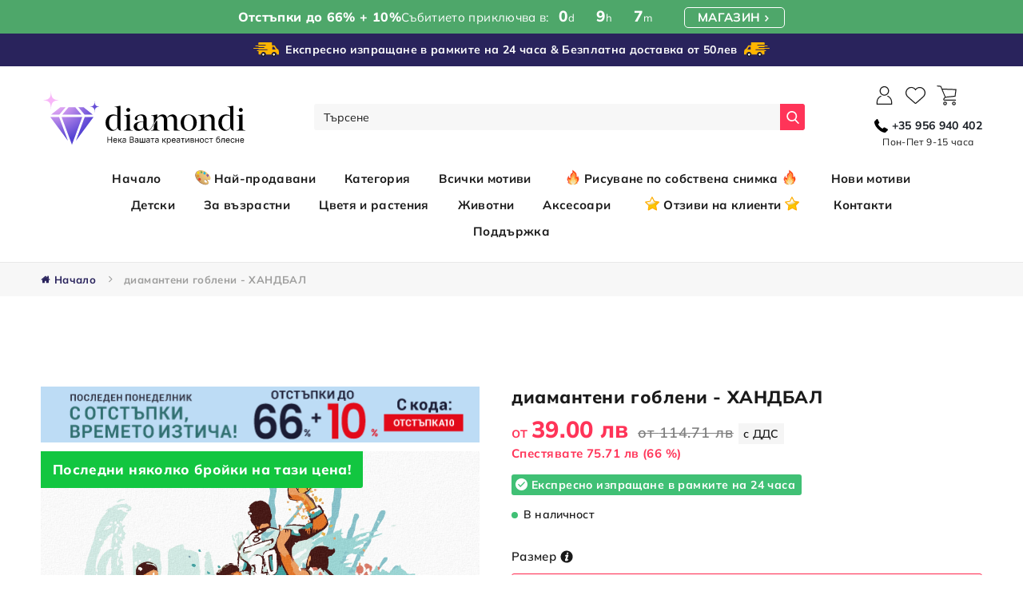

--- FILE ---
content_type: text/html; charset=utf-8
request_url: https://diamanteni-gobleni-eshop.bg/products/%D0%B4%D0%B8%D0%B0%D0%BC%D0%B0%D0%BD%D1%82%D0%B5%D0%BD%D0%B8-%D0%B3%D0%BE%D0%B1%D0%BB%D0%B5%D0%BD%D0%B8-%D1%85%D0%B0%D0%BD%D0%B4%D0%B1%D0%B0%D0%BB
body_size: 104391
content:
<!doctype html>
<html class="no-js" lang="bg-BG">

<head>
	<script id="pandectes-rules">   /* PANDECTES-GDPR: DO NOT MODIFY AUTO GENERATED CODE OF THIS SCRIPT */      window.PandectesSettings = {"store":{"id":69568495895,"plan":"plus","theme":"Shopify/diamondibg","primaryLocale":"bg","adminMode":false},"tsPublished":1710854556,"declaration":{"showPurpose":false,"showProvider":false,"declIntroText":"Ние използваме бисквитки, за да оптимизираме функционалността на уебсайта, да анализираме ефективността и да ви предоставим персонализирано изживяване. Някои бисквитки са от съществено значение за правилното функциониране на уебсайта. Тези бисквитки не могат да бъдат деактивирани. В този прозорец можете да управлявате вашите предпочитания за бисквитки.","showDateGenerated":true},"language":{"languageMode":"Single","fallbackLanguage":"bg","languageDetection":"browser","languagesSupported":[]},"texts":{"managed":{"headerText":{"bg":"Ние уважаваме вашата поверителност"},"consentText":{"bg":"Този уебсайт използва бисквитки, за да гарантира, че получавате най -доброто изживяване."},"dismissButtonText":{"bg":"Добре"},"linkText":{"bg":"Научете повече"},"imprintText":{"bg":"Отпечатък"},"preferencesButtonText":{"bg":"Предпочитания"},"allowButtonText":{"bg":"Приемам"},"denyButtonText":{"bg":"Отклонете"},"leaveSiteButtonText":{"bg":"Оставете този сайт"},"cookiePolicyText":{"bg":"Политика за бисквитки"},"preferencesPopupTitleText":{"bg":"Управление на предпочитанията за съгласие"},"preferencesPopupIntroText":{"bg":"Ние използваме бисквитки, за да оптимизираме функционалността на уебсайта, да анализираме ефективността и да ви предоставим персонализирано изживяване. Някои бисквитки са от съществено значение за правилното функциониране и функциониране на уебсайта. Тези бисквитки не могат да бъдат деактивирани. В този прозорец можете да управлявате предпочитанията си за бисквитки."},"preferencesPopupCloseButtonText":{"bg":"Близо"},"preferencesPopupAcceptAllButtonText":{"bg":"Приемам всичко"},"preferencesPopupRejectAllButtonText":{"bg":"Отхвърлете всички"},"preferencesPopupSaveButtonText":{"bg":"Запазване на предпочитанията"},"accessSectionTitleText":{"bg":"Преносимост на данните"},"accessSectionParagraphText":{"bg":"Имате право да имате достъп до вашите данни по всяко време."},"rectificationSectionTitleText":{"bg":"Поправяне на данни"},"rectificationSectionParagraphText":{"bg":"Имате право да поискате актуализиране на вашите данни, когато смятате, че е подходящо."},"erasureSectionTitleText":{"bg":"Право да бъдеш забравен"},"erasureSectionParagraphText":{"bg":"Имате право да поискате всичките си данни да бъдат изтрити. След това вече няма да имате достъп до профила си."},"declIntroText":{"bg":"Ние използваме бисквитки, за да оптимизираме функционалността на уебсайта, да анализираме ефективността и да ви предоставим персонализирано изживяване. Някои бисквитки са от съществено значение за правилното функциониране на уебсайта. Тези бисквитки не могат да бъдат деактивирани. В този прозорец можете да управлявате вашите предпочитания за бисквитки."}},"categories":{"strictlyNecessaryCookiesTitleText":{"bg":"Строго необходими бисквитки"},"functionalityCookiesTitleText":{"bg":"Функционални бисквитки"},"performanceCookiesTitleText":{"bg":"Бисквитки за ефективност"},"targetingCookiesTitleText":{"bg":"Насочване на бисквитки"},"unclassifiedCookiesTitleText":{"bg":"Некласифицирани бисквитки"},"strictlyNecessaryCookiesDescriptionText":{"bg":"Тези бисквитки са от съществено значение, за да можете да се движите из уебсайта и да използвате неговите функции, като например достъп до защитени зони на уебсайта. Уебсайтът не може да функционира правилно без тези бисквитки."},"functionalityCookiesDescriptionText":{"bg":"Тези бисквитки позволяват на сайта да осигури подобрена функционалност и персонализация. Те могат да бъдат зададени от нас или от доставчици на трети страни, чиито услуги сме добавили към нашите страници. Ако не разрешите тези бисквитки, някои или всички тези услуги може да не функционират правилно."},"performanceCookiesDescriptionText":{"bg":"Тези бисквитки ни позволяват да наблюдаваме и подобряваме работата на нашия уебсайт. Например, те ни позволяват да броим посещенията, да идентифицираме източниците на трафик и да видим кои части от сайта са най -популярни."},"targetingCookiesDescriptionText":{"bg":"Тези бисквитки могат да бъдат зададени чрез нашия сайт от нашите рекламни партньори. Те могат да бъдат използвани от тези компании, за да създадат профил на вашите интереси и да ви показват подходящи реклами на други сайтове. Те не съхраняват директно лична информация, а се основават на уникално идентифициране на вашия браузър и интернет устройство. Ако не разрешите тези бисквитки, ще изпитвате по -малко целенасочена реклама."},"unclassifiedCookiesDescriptionText":{"bg":"Некласифицираните бисквитки са бисквитки, които сме в процес на класифициране, заедно с доставчиците на отделни бисквитки."}},"auto":{"declName":{"bg":"Име"},"declPath":{"bg":"Път"},"declType":{"bg":"Тип"},"declDomain":{"bg":"Домейн"},"declPurpose":{"bg":"Предназначение"},"declProvider":{"bg":"Доставчик"},"declRetention":{"bg":"Задържане"},"declFirstParty":{"bg":"Собствените бисквитки"},"declThirdParty":{"bg":"Трета страна"},"declSeconds":{"bg":"секунди"},"declMinutes":{"bg":"минути"},"declHours":{"bg":"часа"},"declDays":{"bg":"дни"},"declMonths":{"bg":"месеца"},"declYears":{"bg":"години"},"declSession":{"bg":"Сесия"},"cookiesDetailsText":{"bg":"Подробности за бисквитките"},"preferencesPopupAlwaysAllowedText":{"bg":"Винаги позволено"},"submitButton":{"bg":"Изпращане"},"submittingButton":{"bg":"Изпраща се ..."},"cancelButton":{"bg":"Отказ"},"guestsSupportInfoText":{"bg":"Моля, влезте с вашия клиентски акаунт, за да продължите."},"guestsSupportEmailPlaceholder":{"bg":"Имейл адрес"},"guestsSupportEmailValidationError":{"bg":"Имейлът не е валиден"},"guestsSupportEmailSuccessTitle":{"bg":"Благодарим Ви за молбата"},"guestsSupportEmailFailureTitle":{"bg":"Възникна проблем"},"guestsSupportEmailSuccessMessage":{"bg":"Ако сте регистриран като клиент на този магазин, скоро ще получите имейл с инструкции как да продължите."},"guestsSupportEmailFailureMessage":{"bg":"Искането ви не е подадено. Моля, опитайте отново и ако проблемът продължава, свържете се със собственика на магазина за помощ."},"confirmationSuccessTitle":{"bg":"Искането ви е потвърдено"},"confirmationFailureTitle":{"bg":"Възникна проблем"},"confirmationSuccessMessage":{"bg":"Скоро ще се свържем с вас относно вашата заявка."},"confirmationFailureMessage":{"bg":"Искането ви не е потвърдено. Моля, опитайте отново и ако проблемът продължава, свържете се със собственика на магазина за помощ"},"consentSectionTitleText":{"bg":"Вашето съгласие за бисквитки"},"consentSectionNoConsentText":{"bg":"Не сте се съгласили с политиката за бисквитки на този уебсайт."},"consentSectionConsentedText":{"bg":"Вие се съгласихте с политиката за бисквитки на този уебсайт на"},"consentStatus":{"bg":"Предпочитание за съгласие"},"consentDate":{"bg":"Дата на съгласие"},"consentId":{"bg":"ID на съгласие"},"consentSectionChangeConsentActionText":{"bg":"Промяна на предпочитанията за съгласие"},"accessSectionGDPRRequestsActionText":{"bg":"Заявки за субекти на данни"},"accessSectionAccountInfoActionText":{"bg":"Лични данни"},"accessSectionOrdersRecordsActionText":{"bg":"Поръчки"},"accessSectionDownloadReportActionText":{"bg":"Изтеглете всички"},"rectificationCommentPlaceholder":{"bg":"Опишете какво искате да бъде актуализирано"},"rectificationCommentValidationError":{"bg":"Изисква се коментар"},"rectificationSectionEditAccountActionText":{"bg":"Поискайте актуализация"},"erasureSectionRequestDeletionActionText":{"bg":"Поискайте изтриване на лични данни"}}},"library":{"previewMode":false,"fadeInTimeout":0,"defaultBlocked":7,"showLink":true,"showImprintLink":false,"enabled":true,"cookie":{"name":"_pandectes_gdpr","expiryDays":365,"secure":true,"domain":""},"dismissOnScroll":false,"dismissOnWindowClick":false,"dismissOnTimeout":false,"palette":{"popup":{"background":"#FFFFFF","backgroundForCalculations":{"a":1,"b":255,"g":255,"r":255},"text":"#000000"},"button":{"background":"transparent","backgroundForCalculations":{"a":1,"b":255,"g":255,"r":255},"text":"#000000","textForCalculation":{"a":1,"b":0,"g":0,"r":0},"border":"#000000"}},"content":{"href":"https://diamanteni-gobleni-eshop.bg/pages/gdpr","imprintHref":"/","close":"&#10005;","target":"","logo":"<img class=\"cc-banner-logo\" height=\"40\" width=\"40\" src=\"https://cdn.shopify.com/s/files/1/0695/6849/5895/t/2/assets/pandectes-logo.png?v=1710848032\" alt=\"Diamondi BG\" />"},"window":"<div role=\"dialog\" aria-live=\"polite\" aria-label=\"cookieconsent\" aria-describedby=\"cookieconsent:desc\" id=\"pandectes-banner\" class=\"cc-window-wrapper cc-bottom-wrapper\"><div class=\"pd-cookie-banner-window cc-window {{classes}}\"><!--googleoff: all-->{{children}}<!--googleon: all--></div></div>","compliance":{"opt-both":"<div class=\"cc-compliance cc-highlight\">{{deny}}{{allow}}</div>"},"type":"opt-both","layouts":{"basic":"{{logo}}{{messagelink}}{{compliance}}{{close}}"},"position":"bottom","theme":"wired","revokable":true,"animateRevokable":false,"revokableReset":false,"revokableLogoUrl":"","revokablePlacement":"bottom-left","revokableMarginHorizontal":15,"revokableMarginVertical":15,"static":false,"autoAttach":true,"hasTransition":true,"blacklistPage":[""]},"geolocation":{"brOnly":false,"caOnly":false,"chOnly":false,"euOnly":false,"jpOnly":false,"thOnly":false,"zaOnly":false,"canadaOnly":false,"globalVisibility":true},"dsr":{"guestsSupport":false,"accessSectionDownloadReportAuto":false},"banner":{"resetTs":1710848030,"extraCss":"        .cc-banner-logo {max-width: 24em!important;}    @media(min-width: 768px) {.cc-window.cc-floating{max-width: 24em!important;width: 24em!important;}}    .cc-message, .pd-cookie-banner-window .cc-header, .cc-logo {text-align: left}    .cc-window-wrapper{z-index: 2147483647;}    .cc-window{z-index: 2147483647;font-family: inherit;}    .pd-cookie-banner-window .cc-header{font-family: inherit;}    .pd-cp-ui{font-family: inherit; background-color: #FFFFFF;color:#000000;}    button.pd-cp-btn, a.pd-cp-btn{}    input + .pd-cp-preferences-slider{background-color: rgba(0, 0, 0, 0.3)}    .pd-cp-scrolling-section::-webkit-scrollbar{background-color: rgba(0, 0, 0, 0.3)}    input:checked + .pd-cp-preferences-slider{background-color: rgba(0, 0, 0, 1)}    .pd-cp-scrolling-section::-webkit-scrollbar-thumb {background-color: rgba(0, 0, 0, 1)}    .pd-cp-ui-close{color:#000000;}    .pd-cp-preferences-slider:before{background-color: #FFFFFF}    .pd-cp-title:before {border-color: #000000!important}    .pd-cp-preferences-slider{background-color:#000000}    .pd-cp-toggle{color:#000000!important}    @media(max-width:699px) {.pd-cp-ui-close-top svg {fill: #000000}}    .pd-cp-toggle:hover,.pd-cp-toggle:visited,.pd-cp-toggle:active{color:#000000!important}    .pd-cookie-banner-window {box-shadow: 0 0 18px rgb(0 0 0 / 20%);}  ","customJavascript":null,"showPoweredBy":false,"revokableTrigger":false,"hybridStrict":false,"cookiesBlockedByDefault":"7","isActive":true,"implicitSavePreferences":false,"cookieIcon":false,"blockBots":false,"showCookiesDetails":false,"hasTransition":true,"blockingPage":false,"showOnlyLandingPage":false,"leaveSiteUrl":"https://www.google.com","linkRespectStoreLang":false},"cookies":{"0":[{"name":"secure_customer_sig","domain":"diamanteni-gobleni-eshop.bg","path":"/","provider":"Shopify","firstParty":true,"retention":"1 year(s)","expires":1,"unit":"declYears","purpose":{"bg":"Използва се във връзка с влизане на клиента."}},{"name":"keep_alive","domain":"diamanteni-gobleni-eshop.bg","path":"/","provider":"Shopify","firstParty":true,"retention":"30 minute(s)","expires":30,"unit":"declMinutes","purpose":{"bg":"Използва се във връзка с локализация на купувача."}},{"name":"localization","domain":"diamanteni-gobleni-eshop.bg","path":"/","provider":"Shopify","firstParty":true,"retention":"1 year(s)","expires":1,"unit":"declYears","purpose":{"bg":"Локализация на магазин Shopify"}},{"name":"_cmp_a","domain":".diamanteni-gobleni-eshop.bg","path":"/","provider":"Shopify","firstParty":true,"retention":"1 day(s)","expires":1,"unit":"declDays","purpose":{"bg":"Използва се за управление на настройките за поверителност на клиента."}},{"name":"_tracking_consent","domain":".diamanteni-gobleni-eshop.bg","path":"/","provider":"Shopify","firstParty":true,"retention":"1 year(s)","expires":1,"unit":"declYears","purpose":{"bg":"Предпочитания за проследяване."}},{"name":"_secure_session_id","domain":"diamanteni-gobleni-eshop.bg","path":"/","provider":"Shopify","firstParty":true,"retention":"1 month(s)","expires":1,"unit":"declMonths","purpose":{"bg":"Използва се във връзка с навигация през витрина."}}],"1":[{"name":"wpm-domain-test","domain":"bg","path":"/","provider":"Shopify","firstParty":false,"retention":"Session","expires":1,"unit":"declSeconds","purpose":{"bg":"Използва се за тестване на съхранението на параметри за продукти, добавени в количката или валута на плащане"}},{"name":"wpm-domain-test","domain":"diamanteni-gobleni-eshop.bg","path":"/","provider":"Shopify","firstParty":true,"retention":"Session","expires":1,"unit":"declSeconds","purpose":{"bg":"Използва се за тестване на съхранението на параметри за продукти, добавени в количката или валута на плащане"}}],"2":[{"name":"_shopify_y","domain":".diamanteni-gobleni-eshop.bg","path":"/","provider":"Shopify","firstParty":true,"retention":"1 year(s)","expires":1,"unit":"declYears","purpose":{"bg":"Shopify анализи."}},{"name":"_orig_referrer","domain":".diamanteni-gobleni-eshop.bg","path":"/","provider":"Shopify","firstParty":true,"retention":"2 ","expires":2,"unit":"declSession","purpose":{"bg":"Проследява целевите страници."}},{"name":"_landing_page","domain":".diamanteni-gobleni-eshop.bg","path":"/","provider":"Shopify","firstParty":true,"retention":"2 ","expires":2,"unit":"declSession","purpose":{"bg":"Проследява целевите страници."}},{"name":"_shopify_s","domain":".diamanteni-gobleni-eshop.bg","path":"/","provider":"Shopify","firstParty":true,"retention":"30 minute(s)","expires":30,"unit":"declMinutes","purpose":{"bg":"Shopify анализи."}},{"name":"_shopify_sa_t","domain":".diamanteni-gobleni-eshop.bg","path":"/","provider":"Shopify","firstParty":true,"retention":"30 minute(s)","expires":30,"unit":"declMinutes","purpose":{"bg":"Анализи на Shopify, свързани с маркетинг и препоръки."}},{"name":"_shopify_sa_p","domain":".diamanteni-gobleni-eshop.bg","path":"/","provider":"Shopify","firstParty":true,"retention":"30 minute(s)","expires":30,"unit":"declMinutes","purpose":{"bg":"Анализи на Shopify, свързани с маркетинг и препоръки."}},{"name":"_gid","domain":".diamanteni-gobleni-eshop.bg","path":"/","provider":"Google","firstParty":true,"retention":"1 day(s)","expires":1,"unit":"declDays","purpose":{"bg":"Бисквитката се поставя от Google Analytics за отчитане и проследяване на показвания на страници."}},{"name":"_gat","domain":".diamanteni-gobleni-eshop.bg","path":"/","provider":"Google","firstParty":true,"retention":"1 minute(s)","expires":1,"unit":"declMinutes","purpose":{"bg":"Бисквитката се поставя от Google Analytics за филтриране на заявки от ботове."}},{"name":"_shopify_s","domain":"bg","path":"/","provider":"Shopify","firstParty":false,"retention":"Session","expires":1,"unit":"declSeconds","purpose":{"bg":"Shopify анализи."}},{"name":"_ga","domain":".diamanteni-gobleni-eshop.bg","path":"/","provider":"Google","firstParty":true,"retention":"1 year(s)","expires":1,"unit":"declYears","purpose":{"bg":"Бисквитката се задава от Google Analytics с неизвестна функционалност"}},{"name":"_boomr_clss","domain":"https://diamanteni-gobleni-eshop.bg","path":"/","provider":"Shopify","firstParty":true,"retention":"Persistent","expires":1,"unit":"declYears","purpose":{"bg":"Използва се за наблюдение и оптимизиране на ефективността на магазините Shopify."}},{"name":"_gat_gtag_UA_239897578_1","domain":".diamanteni-gobleni-eshop.bg","path":"/","provider":"Google","firstParty":true,"retention":"1 minute(s)","expires":1,"unit":"declMinutes","purpose":{"bg":""}},{"name":"_ga_3Z8S3BHEJP","domain":".diamanteni-gobleni-eshop.bg","path":"/","provider":"Google","firstParty":true,"retention":"1 year(s)","expires":1,"unit":"declYears","purpose":{"bg":""}},{"name":"_gat_gtag_UA_253773954_1","domain":".diamanteni-gobleni-eshop.bg","path":"/","provider":"Google","firstParty":true,"retention":"1 minute(s)","expires":1,"unit":"declMinutes","purpose":{"bg":""}}],"4":[{"name":"test_cookie","domain":".doubleclick.net","path":"/","provider":"Google","firstParty":false,"retention":"15 minute(s)","expires":15,"unit":"declMinutes","purpose":{"bg":"За измерване на действията на посетителите, след като щракнат от реклама. Изтича след всяко посещение."}},{"name":"_gcl_au","domain":".diamanteni-gobleni-eshop.bg","path":"/","provider":"Google","firstParty":true,"retention":"3 month(s)","expires":3,"unit":"declMonths","purpose":{"bg":"Бисквитката се поставя от Google Tag Manager за проследяване на реализациите."}},{"name":"_fbp","domain":".diamanteni-gobleni-eshop.bg","path":"/","provider":"Facebook","firstParty":true,"retention":"3 month(s)","expires":3,"unit":"declMonths","purpose":{"bg":"Бисквитката се поставя от Facebook за проследяване на посещенията в уебсайтове."}},{"name":"IDE","domain":".doubleclick.net","path":"/","provider":"Google","firstParty":false,"retention":"1 year(s)","expires":1,"unit":"declYears","purpose":{"bg":"За измерване на действията на посетителите, след като щракнат от реклама. Изтича след 1 година."}},{"name":"lastExternalReferrer","domain":"https://diamanteni-gobleni-eshop.bg","path":"/","provider":"Facebook","firstParty":true,"retention":"Persistent","expires":1,"unit":"declYears","purpose":{"bg":"Открива как потребителят е стигнал до уебсайта, като регистрира последния си URL адрес."}},{"name":"lastExternalReferrerTime","domain":"https://diamanteni-gobleni-eshop.bg","path":"/","provider":"Facebook","firstParty":true,"retention":"Persistent","expires":1,"unit":"declYears","purpose":{"bg":"Съдържа времевия печат на последната актуализация на бисквитката lastExternalReferrer."}}],"8":[{"name":"otCookieScanned","domain":"diamanteni-gobleni-eshop.bg","path":"/","provider":"Unknown","firstParty":true,"retention":"1 day(s)","expires":1,"unit":"declDays","purpose":{"bg":""}},{"name":"_lhic","domain":".diamanteni-gobleni-eshop.bg","path":"/","provider":"Unknown","firstParty":true,"retention":"1 year(s)","expires":1,"unit":"declYears","purpose":{"bg":""}},{"name":"_shopify_essential","domain":"diamanteni-gobleni-eshop.bg","path":"/","provider":"Unknown","firstParty":true,"retention":"1 year(s)","expires":1,"unit":"declYears","purpose":{"bg":""}},{"name":"_lhis_popup","domain":"https://diamanteni-gobleni-eshop.bg","path":"/","provider":"Unknown","firstParty":true,"retention":"Persistent","expires":1,"unit":"declYears","purpose":{"bg":""}},{"name":"_lhis_fetch_popup","domain":"https://diamanteni-gobleni-eshop.bg","path":"/","provider":"Unknown","firstParty":true,"retention":"Persistent","expires":1,"unit":"declYears","purpose":{"bg":""}},{"name":"_lhis_stats","domain":"https://diamanteni-gobleni-eshop.bg","path":"/","provider":"Unknown","firstParty":true,"retention":"Persistent","expires":1,"unit":"declYears","purpose":{"bg":""}},{"name":"boostPFSRecentSearches","domain":"https://diamanteni-gobleni-eshop.bg","path":"/","provider":"Unknown","firstParty":true,"retention":"Persistent","expires":1,"unit":"declYears","purpose":{"bg":""}},{"name":"hide-loader","domain":"https://diamanteni-gobleni-eshop.bg","path":"/","provider":"Unknown","firstParty":true,"retention":"Persistent","expires":1,"unit":"declYears","purpose":{"bg":""}},{"name":"_lhis","domain":"https://diamanteni-gobleni-eshop.bg","path":"/","provider":"Unknown","firstParty":true,"retention":"Persistent","expires":1,"unit":"declYears","purpose":{"bg":""}},{"name":"_lhis_history","domain":"https://diamanteni-gobleni-eshop.bg","path":"/","provider":"Unknown","firstParty":true,"retention":"Persistent","expires":1,"unit":"declYears","purpose":{"bg":""}},{"name":"local-storage-test","domain":"https://diamanteni-gobleni-eshop.bg","path":"/","provider":"Unknown","firstParty":true,"retention":"Persistent","expires":1,"unit":"declYears","purpose":{"bg":""}},{"name":"boostPFSSessionId","domain":"https://diamanteni-gobleni-eshop.bg","path":"/","provider":"Unknown","firstParty":true,"retention":"Persistent","expires":1,"unit":"declYears","purpose":{"bg":""}}]},"blocker":{"isActive":false,"googleConsentMode":{"id":"","analyticsId":"","adwordsId":"","isActive":true,"adStorageCategory":4,"analyticsStorageCategory":2,"personalizationStorageCategory":1,"functionalityStorageCategory":1,"customEvent":false,"securityStorageCategory":0,"redactData":true,"urlPassthrough":false,"dataLayerProperty":"dataLayer","waitForUpdate":0,"useNativeChannel":false},"facebookPixel":{"id":"","isActive":false,"ldu":false},"rakuten":{"isActive":false,"cmp":false,"ccpa":false},"klaviyoIsActive":false,"gpcIsActive":false,"defaultBlocked":7,"patterns":{"whiteList":[],"blackList":{"1":[],"2":[],"4":[],"8":[]},"iframesWhiteList":[],"iframesBlackList":{"1":[],"2":[],"4":[],"8":[]},"beaconsWhiteList":[],"beaconsBlackList":{"1":[],"2":[],"4":[],"8":[]}}}}      !function(){"use strict";window.PandectesRules=window.PandectesRules||{},window.PandectesRules.manualBlacklist={1:[],2:[],4:[]},window.PandectesRules.blacklistedIFrames={1:[],2:[],4:[]},window.PandectesRules.blacklistedCss={1:[],2:[],4:[]},window.PandectesRules.blacklistedBeacons={1:[],2:[],4:[]};var e="javascript/blocked",t="_pandectes_gdpr";function n(e){return new RegExp(e.replace(/[/\\.+?$()]/g,"\\$&").replace("*","(.*)"))}var a=function(e){try{return JSON.parse(e)}catch(e){return!1}},r=function(e){var t=arguments.length>1&&void 0!==arguments[1]?arguments[1]:"log",n=new URLSearchParams(window.location.search);n.get("log")&&console[t]("PandectesRules: ".concat(e))};function o(e,t){var n=Object.keys(e);if(Object.getOwnPropertySymbols){var a=Object.getOwnPropertySymbols(e);t&&(a=a.filter((function(t){return Object.getOwnPropertyDescriptor(e,t).enumerable}))),n.push.apply(n,a)}return n}function i(e){for(var t=1;t<arguments.length;t++){var n=null!=arguments[t]?arguments[t]:{};t%2?o(Object(n),!0).forEach((function(t){c(e,t,n[t])})):Object.getOwnPropertyDescriptors?Object.defineProperties(e,Object.getOwnPropertyDescriptors(n)):o(Object(n)).forEach((function(t){Object.defineProperty(e,t,Object.getOwnPropertyDescriptor(n,t))}))}return e}function s(e){return s="function"==typeof Symbol&&"symbol"==typeof Symbol.iterator?function(e){return typeof e}:function(e){return e&&"function"==typeof Symbol&&e.constructor===Symbol&&e!==Symbol.prototype?"symbol":typeof e},s(e)}function c(e,t,n){return t in e?Object.defineProperty(e,t,{value:n,enumerable:!0,configurable:!0,writable:!0}):e[t]=n,e}function l(e,t){return function(e){if(Array.isArray(e))return e}(e)||function(e,t){var n=null==e?null:"undefined"!=typeof Symbol&&e[Symbol.iterator]||e["@@iterator"];if(null==n)return;var a,r,o=[],i=!0,s=!1;try{for(n=n.call(e);!(i=(a=n.next()).done)&&(o.push(a.value),!t||o.length!==t);i=!0);}catch(e){s=!0,r=e}finally{try{i||null==n.return||n.return()}finally{if(s)throw r}}return o}(e,t)||u(e,t)||function(){throw new TypeError("Invalid attempt to destructure non-iterable instance.\nIn order to be iterable, non-array objects must have a [Symbol.iterator]() method.")}()}function d(e){return function(e){if(Array.isArray(e))return p(e)}(e)||function(e){if("undefined"!=typeof Symbol&&null!=e[Symbol.iterator]||null!=e["@@iterator"])return Array.from(e)}(e)||u(e)||function(){throw new TypeError("Invalid attempt to spread non-iterable instance.\nIn order to be iterable, non-array objects must have a [Symbol.iterator]() method.")}()}function u(e,t){if(e){if("string"==typeof e)return p(e,t);var n=Object.prototype.toString.call(e).slice(8,-1);return"Object"===n&&e.constructor&&(n=e.constructor.name),"Map"===n||"Set"===n?Array.from(e):"Arguments"===n||/^(?:Ui|I)nt(?:8|16|32)(?:Clamped)?Array$/.test(n)?p(e,t):void 0}}function p(e,t){(null==t||t>e.length)&&(t=e.length);for(var n=0,a=new Array(t);n<t;n++)a[n]=e[n];return a}var f=window.PandectesRulesSettings||window.PandectesSettings,g=!(void 0===window.dataLayer||!Array.isArray(window.dataLayer)||!window.dataLayer.some((function(e){return"pandectes_full_scan"===e.event})));r("userAgent -> ".concat(window.navigator.userAgent.substring(0,50)));var y=function(){var e,n=arguments.length>0&&void 0!==arguments[0]?arguments[0]:t,r="; "+document.cookie,o=r.split("; "+n+"=");if(o.length<2)e={};else{var i=o.pop(),s=i.split(";");e=window.atob(s.shift())}var c=a(e);return!1!==c?c:e}(),h=f.banner.isActive,v=f.blocker,w=v.defaultBlocked,m=v.patterns,b=y&&null!==y.preferences&&void 0!==y.preferences?y.preferences:null,k=g?0:h?null===b?w:b:0,_={1:0==(1&k),2:0==(2&k),4:0==(4&k)},L=m.blackList,S=m.whiteList,P=m.iframesBlackList,C=m.iframesWhiteList,A=m.beaconsBlackList,E=m.beaconsWhiteList,B={blackList:[],whiteList:[],iframesBlackList:{1:[],2:[],4:[],8:[]},iframesWhiteList:[],beaconsBlackList:{1:[],2:[],4:[],8:[]},beaconsWhiteList:[]};[1,2,4].map((function(e){var t;_[e]||((t=B.blackList).push.apply(t,d(L[e].length?L[e].map(n):[])),B.iframesBlackList[e]=P[e].length?P[e].map(n):[],B.beaconsBlackList[e]=A[e].length?A[e].map(n):[])})),B.whiteList=S.length?S.map(n):[],B.iframesWhiteList=C.length?C.map(n):[],B.beaconsWhiteList=E.length?E.map(n):[];var I={scripts:[],iframes:{1:[],2:[],4:[]},beacons:{1:[],2:[],4:[]},css:{1:[],2:[],4:[]}},O=function(t,n){return t&&(!n||n!==e)&&(!B.blackList||B.blackList.some((function(e){return e.test(t)})))&&(!B.whiteList||B.whiteList.every((function(e){return!e.test(t)})))},j=function(e){var t=e.getAttribute("src");return B.blackList&&B.blackList.every((function(e){return!e.test(t)}))||B.whiteList&&B.whiteList.some((function(e){return e.test(t)}))},R=function(e,t){var n=B.iframesBlackList[t],a=B.iframesWhiteList;return e&&(!n||n.some((function(t){return t.test(e)})))&&(!a||a.every((function(t){return!t.test(e)})))},N=function(e,t){var n=B.beaconsBlackList[t],a=B.beaconsWhiteList;return e&&(!n||n.some((function(t){return t.test(e)})))&&(!a||a.every((function(t){return!t.test(e)})))},T=new MutationObserver((function(e){for(var t=0;t<e.length;t++)for(var n=e[t].addedNodes,a=0;a<n.length;a++){var r=n[a],o=r.dataset&&r.dataset.cookiecategory;if(1===r.nodeType&&"LINK"===r.tagName){var i=r.dataset&&r.dataset.href;if(i&&o)switch(o){case"functionality":case"C0001":I.css[1].push(i);break;case"performance":case"C0002":I.css[2].push(i);break;case"targeting":case"C0003":I.css[4].push(i)}}}})),x=new MutationObserver((function(t){for(var n=0;n<t.length;n++)for(var a=t[n].addedNodes,r=function(t){var n=a[t],r=n.src||n.dataset&&n.dataset.src,o=n.dataset&&n.dataset.cookiecategory;if(1===n.nodeType&&"IFRAME"===n.tagName){if(r){var i=!1;R(r,1)||"functionality"===o||"C0001"===o?(i=!0,I.iframes[1].push(r)):R(r,2)||"performance"===o||"C0002"===o?(i=!0,I.iframes[2].push(r)):(R(r,4)||"targeting"===o||"C0003"===o)&&(i=!0,I.iframes[4].push(r)),i&&(n.removeAttribute("src"),n.setAttribute("data-src",r))}}else if(1===n.nodeType&&"IMG"===n.tagName){if(r){var s=!1;N(r,1)?(s=!0,I.beacons[1].push(r)):N(r,2)?(s=!0,I.beacons[2].push(r)):N(r,4)&&(s=!0,I.beacons[4].push(r)),s&&(n.removeAttribute("src"),n.setAttribute("data-src",r))}}else if(1===n.nodeType&&"LINK"===n.tagName){var c=n.dataset&&n.dataset.href;if(c&&o)switch(o){case"functionality":case"C0001":I.css[1].push(c);break;case"performance":case"C0002":I.css[2].push(c);break;case"targeting":case"C0003":I.css[4].push(c)}}else if(1===n.nodeType&&"SCRIPT"===n.tagName){var l=n.type,d=!1;if(O(r,l))d=!0;else if(r&&o)switch(o){case"functionality":case"C0001":d=!0,window.PandectesRules.manualBlacklist[1].push(r);break;case"performance":case"C0002":d=!0,window.PandectesRules.manualBlacklist[2].push(r);break;case"targeting":case"C0003":d=!0,window.PandectesRules.manualBlacklist[4].push(r)}if(d){I.scripts.push([n,l]),n.type=e;n.addEventListener("beforescriptexecute",(function t(a){n.getAttribute("type")===e&&a.preventDefault(),n.removeEventListener("beforescriptexecute",t)})),n.parentElement&&n.parentElement.removeChild(n)}}},o=0;o<a.length;o++)r(o)})),M=document.createElement,z={src:Object.getOwnPropertyDescriptor(HTMLScriptElement.prototype,"src"),type:Object.getOwnPropertyDescriptor(HTMLScriptElement.prototype,"type")};window.PandectesRules.unblockCss=function(e){var t=I.css[e]||[];t.length&&r("Unblocking CSS for ".concat(e)),t.forEach((function(e){var t=document.querySelector('link[data-href^="'.concat(e,'"]'));t.removeAttribute("data-href"),t.href=e})),I.css[e]=[]},window.PandectesRules.unblockIFrames=function(e){var t=I.iframes[e]||[];t.length&&r("Unblocking IFrames for ".concat(e)),B.iframesBlackList[e]=[],t.forEach((function(e){var t=document.querySelector('iframe[data-src^="'.concat(e,'"]'));t.removeAttribute("data-src"),t.src=e})),I.iframes[e]=[]},window.PandectesRules.unblockBeacons=function(e){var t=I.beacons[e]||[];t.length&&r("Unblocking Beacons for ".concat(e)),B.beaconsBlackList[e]=[],t.forEach((function(e){var t=document.querySelector('img[data-src^="'.concat(e,'"]'));t.removeAttribute("data-src"),t.src=e})),I.beacons[e]=[]},window.PandectesRules.unblockInlineScripts=function(e){var t=1===e?"functionality":2===e?"performance":"targeting";document.querySelectorAll('script[type="javascript/blocked"][data-cookiecategory="'.concat(t,'"]')).forEach((function(e){var t=e.textContent;e.parentNode.removeChild(e);var n=document.createElement("script");n.type="text/javascript",n.textContent=t,document.body.appendChild(n)}))},window.PandectesRules.unblock=function(t){t.length<1?(B.blackList=[],B.whiteList=[],B.iframesBlackList=[],B.iframesWhiteList=[]):(B.blackList&&(B.blackList=B.blackList.filter((function(e){return t.every((function(t){return"string"==typeof t?!e.test(t):t instanceof RegExp?e.toString()!==t.toString():void 0}))}))),B.whiteList&&(B.whiteList=[].concat(d(B.whiteList),d(t.map((function(e){if("string"==typeof e){var t=".*"+n(e)+".*";if(B.whiteList.every((function(e){return e.toString()!==t.toString()})))return new RegExp(t)}else if(e instanceof RegExp&&B.whiteList.every((function(t){return t.toString()!==e.toString()})))return e;return null})).filter(Boolean)))));for(var a=document.querySelectorAll('script[type="'.concat(e,'"]')),o=0;o<a.length;o++){var i=a[o];j(i)&&(I.scripts.push([i,"application/javascript"]),i.parentElement.removeChild(i))}var s=0;d(I.scripts).forEach((function(e,t){var n=l(e,2),a=n[0],r=n[1];if(j(a)){for(var o=document.createElement("script"),i=0;i<a.attributes.length;i++){var c=a.attributes[i];"src"!==c.name&&"type"!==c.name&&o.setAttribute(c.name,a.attributes[i].value)}o.setAttribute("src",a.src),o.setAttribute("type",r||"application/javascript"),document.head.appendChild(o),I.scripts.splice(t-s,1),s++}})),0==B.blackList.length&&0===B.iframesBlackList[1].length&&0===B.iframesBlackList[2].length&&0===B.iframesBlackList[4].length&&0===B.beaconsBlackList[1].length&&0===B.beaconsBlackList[2].length&&0===B.beaconsBlackList[4].length&&(r("Disconnecting observers"),x.disconnect(),T.disconnect())};var D,W,F=f.store.adminMode,U=f.blocker,q=U.defaultBlocked;D=function(){!function(){var e=window.Shopify.trackingConsent;if(!1!==e.shouldShowBanner()||null!==b||7!==q)try{var t=F&&!(window.Shopify&&window.Shopify.AdminBarInjector),n={preferences:0==(1&k)||g||t,analytics:0==(2&k)||g||t,marketing:0==(4&k)||g||t};e.firstPartyMarketingAllowed()===n.marketing&&e.analyticsProcessingAllowed()===n.analytics&&e.preferencesProcessingAllowed()===n.preferences||e.setTrackingConsent(n,(function(e){e&&e.error?r("Shopify.customerPrivacy API - failed to setTrackingConsent"):r("Shopify.customerPrivacy API - setTrackingConsent(".concat(JSON.stringify(n),")"))}))}catch(e){r("Shopify.customerPrivacy API - exception")}}(),function(){var e=window.Shopify.trackingConsent,t=e.currentVisitorConsent();if(U.gpcIsActive&&"CCPA"===e.getRegulation()&&"no"===t.gpc&&"yes"!==t.sale_of_data){var n={sale_of_data:!1};e.setTrackingConsent(n,(function(e){e&&e.error?r("Shopify.customerPrivacy API - failed to setTrackingConsent({".concat(JSON.stringify(n),")")):r("Shopify.customerPrivacy API - setTrackingConsent(".concat(JSON.stringify(n),")"))}))}}()},W=null,window.Shopify&&window.Shopify.loadFeatures&&window.Shopify.trackingConsent?D():W=setInterval((function(){window.Shopify&&window.Shopify.loadFeatures&&(clearInterval(W),window.Shopify.loadFeatures([{name:"consent-tracking-api",version:"0.1"}],(function(e){e?r("Shopify.customerPrivacy API - failed to load"):(r("Shopify.customerPrivacy API - loaded"),r("Shopify.customerPrivacy.shouldShowBanner() -> "+window.Shopify.trackingConsent.shouldShowBanner()),D())})))}),10);var J=f.banner.isActive,G=f.blocker.googleConsentMode,H=G.isActive,$=G.customEvent,K=G.id,V=void 0===K?"":K,Y=G.analyticsId,Q=void 0===Y?"":Y,X=G.adwordsId,Z=void 0===X?"":X,ee=G.redactData,te=G.urlPassthrough,ne=G.adStorageCategory,ae=G.analyticsStorageCategory,re=G.functionalityStorageCategory,oe=G.personalizationStorageCategory,ie=G.securityStorageCategory,se=G.dataLayerProperty,ce=void 0===se?"dataLayer":se,le=G.waitForUpdate,de=void 0===le?0:le,ue=G.useNativeChannel,pe=void 0!==ue&&ue;function fe(){window[ce].push(arguments)}window[ce]=window[ce]||[];var ge,ye,he={hasInitialized:!1,useNativeChannel:!1,ads_data_redaction:!1,url_passthrough:!1,data_layer_property:"dataLayer",storage:{ad_storage:"granted",ad_user_data:"granted",ad_personalization:"granted",analytics_storage:"granted",functionality_storage:"granted",personalization_storage:"granted",security_storage:"granted"}};if(J&&H){var ve=0==(k&ne)?"granted":"denied",we=0==(k&ae)?"granted":"denied",me=0==(k&re)?"granted":"denied",be=0==(k&oe)?"granted":"denied",ke=0==(k&ie)?"granted":"denied";he.hasInitialized=!0,he.useNativeChannel=pe,he.ads_data_redaction="denied"===ve&&ee,he.url_passthrough=te,he.storage.ad_storage=ve,he.storage.ad_user_data=ve,he.storage.ad_personalization=ve,he.storage.analytics_storage=we,he.storage.functionality_storage=me,he.storage.personalization_storage=be,he.storage.security_storage=ke,de&&(he.storage.wait_for_update="denied"===we||"denied"===ve?de:0),he.data_layer_property=ce||"dataLayer",he.ads_data_redaction&&fe("set","ads_data_redaction",he.ads_data_redaction),he.url_passthrough&&fe("set","url_passthrough",he.url_passthrough),he.useNativeChannel&&(window[ce].push=function(){for(var e=!1,t=arguments.length,n=new Array(t),a=0;a<t;a++)n[a]=arguments[a];if(n&&n[0]){var r=n[0][0],o=n[0][1],i=n[0][2],c=i&&"object"===s(i)&&4===Object.values(i).length&&i.ad_storage&&i.analytics_storage&&i.ad_user_data&&i.ad_personalization;if("consent"===r&&c)if("default"===o)i.functionality_storage=he.storage.functionality_storage,i.personalization_storage=he.storage.personalization_storage,i.security_storage="granted",he.storage.wait_for_update&&(i.wait_for_update=he.storage.wait_for_update),e=!0;else if("update"===o){try{var l=window.Shopify.customerPrivacy.preferencesProcessingAllowed()?"granted":"denied";i.functionality_storage=l,i.personalization_storage=l}catch(e){}i.security_storage="granted"}}var d=Array.prototype.push.apply(this,n);return e&&window.dispatchEvent(new CustomEvent("PandectesEvent_NativeApp")),d}),pe?window.addEventListener("PandectesEvent_NativeApp",_e):_e()}function _e(){if(!1===pe?(console.log("Pandectes: Google Consent Mode (av2)"),fe("consent","default",he.storage)):console.log("Pandectes: Google Consent Mode (av2nc)"),(V.length||Q.length||Z.length)&&(window[he.data_layer_property].push({"pandectes.start":(new Date).getTime(),event:"pandectes-rules.min.js"}),(Q.length||Z.length)&&fe("js",new Date)),V.length){window[he.data_layer_property].push({"gtm.start":(new Date).getTime(),event:"gtm.js"});var e=document.createElement("script"),t="dataLayer"!==he.data_layer_property?"&l=".concat(he.data_layer_property):"";e.async=!0,e.src="https://www.googletagmanager.com/gtm.js?id=".concat(V).concat(t),document.head.appendChild(e)}if(Q.length){var n=document.createElement("script");n.async=!0,n.src="https://www.googletagmanager.com/gtag/js?id=".concat(Q),document.head.appendChild(n),fe("config",Q,{send_page_view:!1})}if(Z.length){var a=document.createElement("script");a.async=!0,a.src="https://www.googletagmanager.com/gtag/js?id=".concat(Z),document.head.appendChild(a),fe("config",Z,{allow_enhanced_conversions:!0})}pe&&window.removeEventListener("PandectesEvent_NativeApp",_e)}J&&$&&(ye=7===(ge=k)?"deny":0===ge?"allow":"mixed",window[ce].push({event:"Pandectes_Consent_Update",pandectes_status:ye,pandectes_categories:{C0000:"allow",C0001:_[1]?"allow":"deny",C0002:_[2]?"allow":"deny",C0003:_[4]?"allow":"deny"}}),r("PandectesCustomEvent pushed to the dataLayer"));var Le=f.blocker,Se=Le.klaviyoIsActive,Pe=Le.googleConsentMode.adStorageCategory;Se&&window.addEventListener("PandectesEvent_OnConsent",(function(e){var t=e.detail.preferences;if(null!=t){var n=0==(t&Pe)?"granted":"denied";void 0!==window.klaviyo&&window.klaviyo.isIdentified()&&window.klaviyo.push(["identify",{ad_personalization:n,ad_user_data:n}])}})),f.banner.revokableTrigger&&window.addEventListener("PandectesEvent_OnInitialize",(function(){document.querySelectorAll('[href*="#reopenBanner"]').forEach((function(e){e.onclick=function(e){e.preventDefault(),window.Pandectes.fn.revokeConsent()}}))})),window.PandectesRules.gcm=he;var Ce=f.banner.isActive,Ae=f.blocker.isActive;r("Blocker -> "+(Ae?"Active":"Inactive")),r("Banner -> "+(Ce?"Active":"Inactive")),r("ActualPrefs -> "+k);var Ee=null===b&&/\/checkouts\//.test(window.location.pathname);0!==k&&!1===g&&Ae&&!Ee?(r("Blocker will execute"),document.createElement=function(){for(var t=arguments.length,n=new Array(t),a=0;a<t;a++)n[a]=arguments[a];if("script"!==n[0].toLowerCase())return M.bind?M.bind(document).apply(void 0,n):M;var r=M.bind(document).apply(void 0,n);try{Object.defineProperties(r,{src:i(i({},z.src),{},{set:function(t){O(t,r.type)&&z.type.set.call(this,e),z.src.set.call(this,t)}}),type:i(i({},z.type),{},{get:function(){var t=z.type.get.call(this);return t===e||O(this.src,t)?null:t},set:function(t){var n=O(r.src,r.type)?e:t;z.type.set.call(this,n)}})}),r.setAttribute=function(t,n){if("type"===t){var a=O(r.src,r.type)?e:n;z.type.set.call(r,a)}else"src"===t?(O(n,r.type)&&z.type.set.call(r,e),z.src.set.call(r,n)):HTMLScriptElement.prototype.setAttribute.call(r,t,n)}}catch(e){console.warn("Yett: unable to prevent script execution for script src ",r.src,".\n",'A likely cause would be because you are using a third-party browser extension that monkey patches the "document.createElement" function.')}return r},x.observe(document.documentElement,{childList:!0,subtree:!0}),T.observe(document.documentElement,{childList:!0,subtree:!0})):r("Blocker will not execute")}();
</script>

    <meta name="google-site-verification" content="I5TCD0Rn3_rnKgwV_kA2HWHYMcJrwBA2sNJiK4EN0l8" /> 
	<script src='https://cdn.shopify.com/s/files/1/0411/8639/4277/t/11/assets/spotlight.js'></script>

    <link href='https://cdn.shopify.com/s/files/1/0411/8639/4277/t/11/assets/ymq-option.css' rel='stylesheet'> 

	<link href='https://option.ymq.cool/option/bottom.css' rel='stylesheet'> 

	<style id="ymq-jsstyle"></style> 

	<script> 
		window.best_option = window.best_option || {}; 

		best_option.shop = `diamondi-bg.myshopify.com`; 

		best_option.page = `product`; 

		best_option.ymq_option_branding = {}; 
		 

		best_option.ymq_option_settings = {}; 
		
	        
		best_option.product = {"id":8082618384663,"title":"диамантени гоблени - ХАНДБАЛ","handle":"диамантени-гоблени-хандбал","description":"","published_at":"2024-10-15T02:05:01+03:00","created_at":"2023-01-10T16:09:59+02:00","vendor":"MS","type":"","tags":["40х50 см","80х100 см","XXL картини","диамантени гоблени","За възрастни","Много лесно","Нови мотиви","Размер","Спортисти","Трудност","Хора и личности"],"price":3900,"price_min":3900,"price_max":5600,"available":true,"price_varies":true,"compare_at_price":11471,"compare_at_price_min":11471,"compare_at_price_max":16471,"compare_at_price_varies":true,"variants":[{"id":47251218563395,"title":"40x50 cm \/ без рамка и без опъване на платното","option1":"40x50 cm","option2":"без рамка и без опъване на платното","option3":null,"sku":"D00-050-040-500859","requires_shipping":true,"taxable":true,"featured_image":null,"available":true,"name":"диамантени гоблени - ХАНДБАЛ - 40x50 cm \/ без рамка и без опъване на платното","public_title":"40x50 cm \/ без рамка и без опъване на платното","options":["40x50 cm","без рамка и без опъване на платното"],"price":3900,"weight":426,"compare_at_price":11471,"inventory_management":null,"barcode":"8596530936602","requires_selling_plan":false,"selling_plan_allocations":[],"quantity_rule":{"min":1,"max":null,"increment":1}},{"id":47251218596163,"title":"40x50 cm \/ платно опънато върху рамка","option1":"40x50 cm","option2":"платно опънато върху рамка","option3":null,"sku":"D10-050-040-500859","requires_shipping":true,"taxable":true,"featured_image":null,"available":true,"name":"диамантени гоблени - ХАНДБАЛ - 40x50 cm \/ платно опънато върху рамка","public_title":"40x50 cm \/ платно опънато върху рамка","options":["40x50 cm","платно опънато върху рамка"],"price":5600,"weight":944,"compare_at_price":16471,"inventory_management":null,"barcode":"8596530936619","requires_selling_plan":false,"selling_plan_allocations":[],"quantity_rule":{"min":1,"max":null,"increment":1}}],"images":["\/\/diamanteni-gobleni-eshop.bg\/cdn\/shop\/products\/OriginalFullSizeCanvasImageUrl_129f5ce9-1c4c-454c-bf65-7eeab21160dc.png?v=1673966094","\/\/diamanteni-gobleni-eshop.bg\/cdn\/shop\/products\/OriginalQuantizedImageInSceneUrl_21991211-a3a6-4e43-a83a-ffca671ee6a5.png?v=1673966094","\/\/diamanteni-gobleni-eshop.bg\/cdn\/shop\/products\/1_BG_1c92def8-0cb8-4de4-8947-15330be6b81f.png?v=1673966094","\/\/diamanteni-gobleni-eshop.bg\/cdn\/shop\/products\/2_BG_1e933625-8ab5-4a85-94db-3c53e11b63aa.png?v=1673966094","\/\/diamanteni-gobleni-eshop.bg\/cdn\/shop\/products\/3_69c11202-3610-46ad-813d-0455db4c2b6f.jpg?v=1673966094","\/\/diamanteni-gobleni-eshop.bg\/cdn\/shop\/products\/4_032a2d36-45bc-41b9-b023-c0032a7a8e17.jpg?v=1673966094","\/\/diamanteni-gobleni-eshop.bg\/cdn\/shop\/products\/5_5eb32001-0c26-4021-b7cc-5d1d8806e044.jpg?v=1673966094","\/\/diamanteni-gobleni-eshop.bg\/cdn\/shop\/products\/6_da0ae2d5-db33-4cc7-a709-964fc39c1b7d.jpg?v=1673966094","\/\/diamanteni-gobleni-eshop.bg\/cdn\/shop\/products\/7_f22cfa56-3d8f-4291-a1f4-8f21e4b64eea.jpg?v=1673966094","\/\/diamanteni-gobleni-eshop.bg\/cdn\/shop\/products\/8_bbd16874-3124-4688-8579-9ac70dc4193f.jpg?v=1673966094","\/\/diamanteni-gobleni-eshop.bg\/cdn\/shop\/products\/9_89293105-48ed-4e93-8e41-1dcdb8beef2c.jpg?v=1673966094","\/\/diamanteni-gobleni-eshop.bg\/cdn\/shop\/products\/10_6dde7686-64d9-41c4-b62c-faed3fffe978.jpg?v=1673966094","\/\/diamanteni-gobleni-eshop.bg\/cdn\/shop\/products\/11_f7e6dd56-6a6a-4ac2-8778-b4be45c6cf3a.jpg?v=1673966095","\/\/diamanteni-gobleni-eshop.bg\/cdn\/shop\/products\/13_33cd308f-cf9f-4c98-ad6d-b1a3ed825873.jpg?v=1673966095"],"featured_image":"\/\/diamanteni-gobleni-eshop.bg\/cdn\/shop\/products\/OriginalFullSizeCanvasImageUrl_129f5ce9-1c4c-454c-bf65-7eeab21160dc.png?v=1673966094","options":["Размер","Рамкиране"],"media":[{"alt":null,"id":32662950478103,"position":1,"preview_image":{"aspect_ratio":1.25,"height":1400,"width":1750,"src":"\/\/diamanteni-gobleni-eshop.bg\/cdn\/shop\/products\/OriginalFullSizeCanvasImageUrl_129f5ce9-1c4c-454c-bf65-7eeab21160dc.png?v=1673966094"},"aspect_ratio":1.25,"height":1400,"media_type":"image","src":"\/\/diamanteni-gobleni-eshop.bg\/cdn\/shop\/products\/OriginalFullSizeCanvasImageUrl_129f5ce9-1c4c-454c-bf65-7eeab21160dc.png?v=1673966094","width":1750},{"alt":null,"id":32662950510871,"position":2,"preview_image":{"aspect_ratio":0.8,"height":1280,"width":1024,"src":"\/\/diamanteni-gobleni-eshop.bg\/cdn\/shop\/products\/OriginalQuantizedImageInSceneUrl_21991211-a3a6-4e43-a83a-ffca671ee6a5.png?v=1673966094"},"aspect_ratio":0.8,"height":1280,"media_type":"image","src":"\/\/diamanteni-gobleni-eshop.bg\/cdn\/shop\/products\/OriginalQuantizedImageInSceneUrl_21991211-a3a6-4e43-a83a-ffca671ee6a5.png?v=1673966094","width":1024},{"alt":null,"id":32662950543639,"position":3,"preview_image":{"aspect_ratio":1.0,"height":2048,"width":2048,"src":"\/\/diamanteni-gobleni-eshop.bg\/cdn\/shop\/products\/1_BG_1c92def8-0cb8-4de4-8947-15330be6b81f.png?v=1673966094"},"aspect_ratio":1.0,"height":2048,"media_type":"image","src":"\/\/diamanteni-gobleni-eshop.bg\/cdn\/shop\/products\/1_BG_1c92def8-0cb8-4de4-8947-15330be6b81f.png?v=1673966094","width":2048},{"alt":null,"id":32662950576407,"position":4,"preview_image":{"aspect_ratio":1.0,"height":2048,"width":2048,"src":"\/\/diamanteni-gobleni-eshop.bg\/cdn\/shop\/products\/2_BG_1e933625-8ab5-4a85-94db-3c53e11b63aa.png?v=1673966094"},"aspect_ratio":1.0,"height":2048,"media_type":"image","src":"\/\/diamanteni-gobleni-eshop.bg\/cdn\/shop\/products\/2_BG_1e933625-8ab5-4a85-94db-3c53e11b63aa.png?v=1673966094","width":2048},{"alt":null,"id":32662950609175,"position":5,"preview_image":{"aspect_ratio":1.0,"height":2047,"width":2047,"src":"\/\/diamanteni-gobleni-eshop.bg\/cdn\/shop\/products\/3_69c11202-3610-46ad-813d-0455db4c2b6f.jpg?v=1673966094"},"aspect_ratio":1.0,"height":2047,"media_type":"image","src":"\/\/diamanteni-gobleni-eshop.bg\/cdn\/shop\/products\/3_69c11202-3610-46ad-813d-0455db4c2b6f.jpg?v=1673966094","width":2047},{"alt":null,"id":32662950641943,"position":6,"preview_image":{"aspect_ratio":1.0,"height":2047,"width":2047,"src":"\/\/diamanteni-gobleni-eshop.bg\/cdn\/shop\/products\/4_032a2d36-45bc-41b9-b023-c0032a7a8e17.jpg?v=1673966094"},"aspect_ratio":1.0,"height":2047,"media_type":"image","src":"\/\/diamanteni-gobleni-eshop.bg\/cdn\/shop\/products\/4_032a2d36-45bc-41b9-b023-c0032a7a8e17.jpg?v=1673966094","width":2047},{"alt":null,"id":32662950674711,"position":7,"preview_image":{"aspect_ratio":1.0,"height":2047,"width":2047,"src":"\/\/diamanteni-gobleni-eshop.bg\/cdn\/shop\/products\/5_5eb32001-0c26-4021-b7cc-5d1d8806e044.jpg?v=1673966094"},"aspect_ratio":1.0,"height":2047,"media_type":"image","src":"\/\/diamanteni-gobleni-eshop.bg\/cdn\/shop\/products\/5_5eb32001-0c26-4021-b7cc-5d1d8806e044.jpg?v=1673966094","width":2047},{"alt":null,"id":32662950707479,"position":8,"preview_image":{"aspect_ratio":1.0,"height":2047,"width":2047,"src":"\/\/diamanteni-gobleni-eshop.bg\/cdn\/shop\/products\/6_da0ae2d5-db33-4cc7-a709-964fc39c1b7d.jpg?v=1673966094"},"aspect_ratio":1.0,"height":2047,"media_type":"image","src":"\/\/diamanteni-gobleni-eshop.bg\/cdn\/shop\/products\/6_da0ae2d5-db33-4cc7-a709-964fc39c1b7d.jpg?v=1673966094","width":2047},{"alt":null,"id":32662950740247,"position":9,"preview_image":{"aspect_ratio":1.0,"height":2047,"width":2047,"src":"\/\/diamanteni-gobleni-eshop.bg\/cdn\/shop\/products\/7_f22cfa56-3d8f-4291-a1f4-8f21e4b64eea.jpg?v=1673966094"},"aspect_ratio":1.0,"height":2047,"media_type":"image","src":"\/\/diamanteni-gobleni-eshop.bg\/cdn\/shop\/products\/7_f22cfa56-3d8f-4291-a1f4-8f21e4b64eea.jpg?v=1673966094","width":2047},{"alt":null,"id":32662950773015,"position":10,"preview_image":{"aspect_ratio":1.0,"height":2047,"width":2047,"src":"\/\/diamanteni-gobleni-eshop.bg\/cdn\/shop\/products\/8_bbd16874-3124-4688-8579-9ac70dc4193f.jpg?v=1673966094"},"aspect_ratio":1.0,"height":2047,"media_type":"image","src":"\/\/diamanteni-gobleni-eshop.bg\/cdn\/shop\/products\/8_bbd16874-3124-4688-8579-9ac70dc4193f.jpg?v=1673966094","width":2047},{"alt":null,"id":32662950805783,"position":11,"preview_image":{"aspect_ratio":1.0,"height":2047,"width":2047,"src":"\/\/diamanteni-gobleni-eshop.bg\/cdn\/shop\/products\/9_89293105-48ed-4e93-8e41-1dcdb8beef2c.jpg?v=1673966094"},"aspect_ratio":1.0,"height":2047,"media_type":"image","src":"\/\/diamanteni-gobleni-eshop.bg\/cdn\/shop\/products\/9_89293105-48ed-4e93-8e41-1dcdb8beef2c.jpg?v=1673966094","width":2047},{"alt":null,"id":32662950838551,"position":12,"preview_image":{"aspect_ratio":1.0,"height":2047,"width":2047,"src":"\/\/diamanteni-gobleni-eshop.bg\/cdn\/shop\/products\/10_6dde7686-64d9-41c4-b62c-faed3fffe978.jpg?v=1673966094"},"aspect_ratio":1.0,"height":2047,"media_type":"image","src":"\/\/diamanteni-gobleni-eshop.bg\/cdn\/shop\/products\/10_6dde7686-64d9-41c4-b62c-faed3fffe978.jpg?v=1673966094","width":2047},{"alt":null,"id":32662950871319,"position":13,"preview_image":{"aspect_ratio":1.0,"height":2047,"width":2047,"src":"\/\/diamanteni-gobleni-eshop.bg\/cdn\/shop\/products\/11_f7e6dd56-6a6a-4ac2-8778-b4be45c6cf3a.jpg?v=1673966095"},"aspect_ratio":1.0,"height":2047,"media_type":"image","src":"\/\/diamanteni-gobleni-eshop.bg\/cdn\/shop\/products\/11_f7e6dd56-6a6a-4ac2-8778-b4be45c6cf3a.jpg?v=1673966095","width":2047},{"alt":null,"id":32662950904087,"position":14,"preview_image":{"aspect_ratio":1.0,"height":2047,"width":2047,"src":"\/\/diamanteni-gobleni-eshop.bg\/cdn\/shop\/products\/13_33cd308f-cf9f-4c98-ad6d-b1a3ed825873.jpg?v=1673966095"},"aspect_ratio":1.0,"height":2047,"media_type":"image","src":"\/\/diamanteni-gobleni-eshop.bg\/cdn\/shop\/products\/13_33cd308f-cf9f-4c98-ad6d-b1a3ed825873.jpg?v=1673966095","width":2047}],"requires_selling_plan":false,"selling_plan_groups":[],"content":""}; 

		best_option.ymq_has_only_default_variant = true; 
		 
			best_option.ymq_has_only_default_variant = false; 
		 

		best_option.ymq_status = {}; 
		 

		best_option.ymq_variantjson = {}; 
		 

		best_option.ymq_option_data = {}; 
		
	        
	    best_option.ymq_variant_condition = {}; 
		

		best_option.ymq_option_condition = {}; 
		 

	    best_option.ymq_option_template = {};
		best_option.ymq_option_template_condition = {}; 
	    
	    
	    

        
            best_option.ymq_option_template_sort = false;
        

        
            best_option.ymq_option_template_sort_before = false;
        
        
        best_option.ymq_option_template_c_t = {};
  		best_option.ymq_option_template_condition_c_t = {};
        

        



	</script>

	<script src='https://options.ymq.cool/option/best-options.js'></script>
 
    <meta name="google-site-verification" content="_pkSm3EDFmbNMC0x3NpR2QrsOniPgMkyUaQVRrudJzw" /><!--Content in content_for_header -->
<!--LayoutHub-Embed--><link rel="stylesheet" type="text/css" href="data:text/css;base64," media="all"><!--/LayoutHub-Embed--><meta charset="utf-8">
    <meta http-equiv="X-UA-Compatible" content="IE=edge">
    <meta name="viewport" content="width=device-width,initial-scale=1">
    <meta name="theme-color" content="">
    <link id="main-stylesheet" rel="stylesheet" href="//diamanteni-gobleni-eshop.bg/cdn/shop/t/2/assets/loader.css?v=65844008124086425071672341767">
    <link id="main-stylesheet" rel="stylesheet" href="//diamanteni-gobleni-eshop.bg/cdn/shop/t/2/assets/style.css?v=46373349526228122991765485753">
    <link id="main-stylesheet" rel="stylesheet" href="//diamanteni-gobleni-eshop.bg/cdn/shop/t/2/assets/style-homepage.css?v=49584516562770772181672341767">
    <link id="main-stylesheet" rel="stylesheet" href="//diamanteni-gobleni-eshop.bg/cdn/shop/t/2/assets/style-product.css?v=180894208461157789431672341767">
    <link id="main-stylesheet" rel="stylesheet" href="//diamanteni-gobleni-eshop.bg/cdn/shop/t/2/assets/style-popup.css?v=14127829920530790381672341767">
    
    <link id="main-stylesheet" rel="stylesheet" href="//diamanteni-gobleni-eshop.bg/cdn/shop/t/2/assets/style-subpages.css?v=61200065361689317071695975053">
    <link id="main-stylesheet" rel="stylesheet" href="//diamanteni-gobleni-eshop.bg/cdn/shop/t/2/assets/style-boost-pfs.css?v=150489409429700040301672341767">
    <!--begin-boost-pfs-filter-css-->
    <link rel="preload stylesheet" href="//diamanteni-gobleni-eshop.bg/cdn/shop/t/2/assets/boost-pfs-instant-search.css?v=309056069741721651672341767" as="style"><link href="//diamanteni-gobleni-eshop.bg/cdn/shop/t/2/assets/boost-pfs-custom.css?v=75948229347806882841678076217" rel="stylesheet" type="text/css" media="all" />
<style data-id="boost-pfs-style">
    .boost-pfs-filter-option-title-text {color: rgba(0,0,0,1);font-size: 21px;font-weight: 400;text-transform: capitalize;font-family: Mulish;}

   .boost-pfs-filter-tree-v .boost-pfs-filter-option-title-text:before {border-top-color: rgba(0,0,0,1);}
    .boost-pfs-filter-tree-v .boost-pfs-filter-option.boost-pfs-filter-option-collapsed .boost-pfs-filter-option-title-text:before {border-bottom-color: rgba(0,0,0,1);}
    .boost-pfs-filter-tree-h .boost-pfs-filter-option-title-heading:before {border-right-color: rgba(0,0,0,1);
        border-bottom-color: rgba(0,0,0,1);}

    .boost-pfs-filter-refine-by .boost-pfs-filter-option-title h3 {}

    .boost-pfs-filter-option-content .boost-pfs-filter-option-item-list .boost-pfs-filter-option-item button,
    .boost-pfs-filter-option-content .boost-pfs-filter-option-item-list .boost-pfs-filter-option-item .boost-pfs-filter-button,
    .boost-pfs-filter-option-range-amount input,
    .boost-pfs-filter-tree-v .boost-pfs-filter-refine-by .boost-pfs-filter-refine-by-items .refine-by-item,
    .boost-pfs-filter-refine-by-wrapper-v .boost-pfs-filter-refine-by .boost-pfs-filter-refine-by-items .refine-by-item,
    .boost-pfs-filter-refine-by .boost-pfs-filter-option-title,
    .boost-pfs-filter-refine-by .boost-pfs-filter-refine-by-items .refine-by-item>a,
    .boost-pfs-filter-refine-by>span,
    .boost-pfs-filter-clear,
    .boost-pfs-filter-clear-all{}
    .boost-pfs-filter-tree-h .boost-pfs-filter-pc .boost-pfs-filter-refine-by-items .refine-by-item .boost-pfs-filter-clear .refine-by-type,
    .boost-pfs-filter-refine-by-wrapper-h .boost-pfs-filter-pc .boost-pfs-filter-refine-by-items .refine-by-item .boost-pfs-filter-clear .refine-by-type {}

    .boost-pfs-filter-option-multi-level-collections .boost-pfs-filter-option-multi-level-list .boost-pfs-filter-option-item .boost-pfs-filter-button-arrow .boost-pfs-arrow:before,
    .boost-pfs-filter-option-multi-level-tag .boost-pfs-filter-option-multi-level-list .boost-pfs-filter-option-item .boost-pfs-filter-button-arrow .boost-pfs-arrow:before {}

    .boost-pfs-filter-refine-by-wrapper-v .boost-pfs-filter-refine-by .boost-pfs-filter-refine-by-items .refine-by-item .boost-pfs-filter-clear:after,
    .boost-pfs-filter-refine-by-wrapper-v .boost-pfs-filter-refine-by .boost-pfs-filter-refine-by-items .refine-by-item .boost-pfs-filter-clear:before,
    .boost-pfs-filter-tree-v .boost-pfs-filter-refine-by .boost-pfs-filter-refine-by-items .refine-by-item .boost-pfs-filter-clear:after,
    .boost-pfs-filter-tree-v .boost-pfs-filter-refine-by .boost-pfs-filter-refine-by-items .refine-by-item .boost-pfs-filter-clear:before,
    .boost-pfs-filter-refine-by-wrapper-h .boost-pfs-filter-pc .boost-pfs-filter-refine-by-items .refine-by-item .boost-pfs-filter-clear:after,
    .boost-pfs-filter-refine-by-wrapper-h .boost-pfs-filter-pc .boost-pfs-filter-refine-by-items .refine-by-item .boost-pfs-filter-clear:before,
    .boost-pfs-filter-tree-h .boost-pfs-filter-pc .boost-pfs-filter-refine-by-items .refine-by-item .boost-pfs-filter-clear:after,
    .boost-pfs-filter-tree-h .boost-pfs-filter-pc .boost-pfs-filter-refine-by-items .refine-by-item .boost-pfs-filter-clear:before {}
    .boost-pfs-filter-option-range-slider .noUi-value-horizontal {}

    .boost-pfs-filter-tree-mobile-button button,
    .boost-pfs-filter-top-sorting-mobile button {}
    .boost-pfs-filter-top-sorting-mobile button>span:after {}
  </style>
    <!--end-boost-pfs-filter-css-->
    <link id="main-stylesheet" rel="stylesheet" href="//diamanteni-gobleni-eshop.bg/cdn/shop/t/2/assets/style-filter.css?v=165040747671446143871672341767">
    <link rel="stylesheet" href="//diamanteni-gobleni-eshop.bg/cdn/shop/t/2/assets/altstyles.css?v=127770611565694822181695975053">
    <link rel="canonical" href="https://diamanteni-gobleni-eshop.bg/products/%d0%b4%d0%b8%d0%b0%d0%bc%d0%b0%d0%bd%d1%82%d0%b5%d0%bd%d0%b8-%d0%b3%d0%be%d0%b1%d0%bb%d0%b5%d0%bd%d0%b8-%d1%85%d0%b0%d0%bd%d0%b4%d0%b1%d0%b0%d0%bb">
    <link rel="preconnect" href="https://cdn.shopify.com" crossorigin>
    <link rel="stylesheet"
        href="https://cdnjs.cloudflare.com/ajax/libs/lightgallery/2.5.0-beta.2/css/lightgallery-bundle.min.css">
    <link rel="stylesheet" href="//diamanteni-gobleni-eshop.bg/cdn/shop/t/2/assets/component-loading-overlay.css?v=81341852763752492711672341716" media="print"
        onload="this.media='all'">
    <link rel="stylesheet" href="https://cdnjs.cloudflare.com/ajax/libs/font-awesome/4.7.0/css/font-awesome.css"><link rel="icon" type="image/png" href="//diamanteni-gobleni-eshop.bg/cdn/shop/files/faviconV2_32x32.png?v=1672927271"><link rel="preconnect" href="https://fonts.shopifycdn.com" crossorigin><title>
        диамантени гоблени - ХАНДБАЛ
 &ndash; Diamondi BG</title>

    
    <meta name="description" content="Рисуването по номера е лесно и всеки може да се справи с него. Вие получавате цветен образец на готова картина, четки, платно с номерирани полета и набор номерирани бои. Всеки номер върху платното съответства на конкретна номерирана боя, която използвате за оцветяване на дадено поле. Следвайте цветния образец, запълвайте по него с четката отделните полета и наблюдавайте как се появява готовата картина. Всеки може да стане художник с нашия премиум комплект за рисуване по номера.">
    

    

<meta property="og:site_name" content="Diamondi BG">
<meta property="og:url" content="https://diamanteni-gobleni-eshop.bg/products/%d0%b4%d0%b8%d0%b0%d0%bc%d0%b0%d0%bd%d1%82%d0%b5%d0%bd%d0%b8-%d0%b3%d0%be%d0%b1%d0%bb%d0%b5%d0%bd%d0%b8-%d1%85%d0%b0%d0%bd%d0%b4%d0%b1%d0%b0%d0%bb">
<meta property="og:title" content="диамантени гоблени - ХАНДБАЛ">
<meta property="og:type" content="product">
<meta property="og:description" content="Рисуването по номера е лесно и всеки може да се справи с него. Вие получавате цветен образец на готова картина, четки, платно с номерирани полета и набор номерирани бои. Всеки номер върху платното съответства на конкретна номерирана боя, която използвате за оцветяване на дадено поле. Следвайте цветния образец, запълвайте по него с четката отделните полета и наблюдавайте как се появява готовата картина. Всеки може да стане художник с нашия премиум комплект за рисуване по номера."><meta property="og:image" content="http://diamanteni-gobleni-eshop.bg/cdn/shop/products/OriginalFullSizeCanvasImageUrl_129f5ce9-1c4c-454c-bf65-7eeab21160dc.png?v=1673966094">
  <meta property="og:image:secure_url" content="https://diamanteni-gobleni-eshop.bg/cdn/shop/products/OriginalFullSizeCanvasImageUrl_129f5ce9-1c4c-454c-bf65-7eeab21160dc.png?v=1673966094">
  <meta property="og:image:width" content="1750">
  <meta property="og:image:height" content="1400"><meta property="og:price:amount" content="39.00">
  <meta property="og:price:currency" content="BGN"><meta name="twitter:card" content="summary_large_image">
<meta name="twitter:title" content="диамантени гоблени - ХАНДБАЛ">
<meta name="twitter:description" content="Рисуването по номера е лесно и всеки може да се справи с него. Вие получавате цветен образец на готова картина, четки, платно с номерирани полета и набор номерирани бои. Всеки номер върху платното съответства на конкретна номерирана боя, която използвате за оцветяване на дадено поле. Следвайте цветния образец, запълвайте по него с четката отделните полета и наблюдавайте как се появява готовата картина. Всеки може да стане художник с нашия премиум комплект за рисуване по номера.">


    
    <script>window.performance && window.performance.mark && window.performance.mark('shopify.content_for_header.start');</script><meta id="shopify-digital-wallet" name="shopify-digital-wallet" content="/69568495895/digital_wallets/dialog">
<link rel="alternate" type="application/json+oembed" href="https://diamanteni-gobleni-eshop.bg/products/%d0%b4%d0%b8%d0%b0%d0%bc%d0%b0%d0%bd%d1%82%d0%b5%d0%bd%d0%b8-%d0%b3%d0%be%d0%b1%d0%bb%d0%b5%d0%bd%d0%b8-%d1%85%d0%b0%d0%bd%d0%b4%d0%b1%d0%b0%d0%bb.oembed">
<script async="async" src="/checkouts/internal/preloads.js?locale=bg-BG"></script>
<script id="shopify-features" type="application/json">{"accessToken":"e3ed01725ed31c4110a1b6debbe8a2b7","betas":["rich-media-storefront-analytics"],"domain":"diamanteni-gobleni-eshop.bg","predictiveSearch":true,"shopId":69568495895,"locale":"bg"}</script>
<script>var Shopify = Shopify || {};
Shopify.shop = "diamondi-bg.myshopify.com";
Shopify.locale = "bg-BG";
Shopify.currency = {"active":"BGN","rate":"1.0"};
Shopify.country = "BG";
Shopify.theme = {"name":"Shopify\/diamondibg","id":140754190615,"schema_name":"DiamondiDE","schema_version":"0.1","theme_store_id":null,"role":"main"};
Shopify.theme.handle = "null";
Shopify.theme.style = {"id":null,"handle":null};
Shopify.cdnHost = "diamanteni-gobleni-eshop.bg/cdn";
Shopify.routes = Shopify.routes || {};
Shopify.routes.root = "/";</script>
<script type="module">!function(o){(o.Shopify=o.Shopify||{}).modules=!0}(window);</script>
<script>!function(o){function n(){var o=[];function n(){o.push(Array.prototype.slice.apply(arguments))}return n.q=o,n}var t=o.Shopify=o.Shopify||{};t.loadFeatures=n(),t.autoloadFeatures=n()}(window);</script>
<script id="shop-js-analytics" type="application/json">{"pageType":"product"}</script>
<script defer="defer" async type="module" src="//diamanteni-gobleni-eshop.bg/cdn/shopifycloud/shop-js/modules/v2/client.init-shop-cart-sync_ua7mAVkX.bg-BG.esm.js"></script>
<script defer="defer" async type="module" src="//diamanteni-gobleni-eshop.bg/cdn/shopifycloud/shop-js/modules/v2/chunk.common_BkCgxOSP.esm.js"></script>
<script type="module">
  await import("//diamanteni-gobleni-eshop.bg/cdn/shopifycloud/shop-js/modules/v2/client.init-shop-cart-sync_ua7mAVkX.bg-BG.esm.js");
await import("//diamanteni-gobleni-eshop.bg/cdn/shopifycloud/shop-js/modules/v2/chunk.common_BkCgxOSP.esm.js");

  window.Shopify.SignInWithShop?.initShopCartSync?.({"fedCMEnabled":true,"windoidEnabled":true});

</script>
<script>(function() {
  var isLoaded = false;
  function asyncLoad() {
    if (isLoaded) return;
    isLoaded = true;
    var urls = ["https:\/\/loox.io\/widget\/VkZlP2Dit6\/loox.1672641856042.js?shop=diamondi-bg.myshopify.com","\/\/cdn.shopify.com\/proxy\/20214bd85edff8eeb7878d92d81c29902a17c14a38cb922532e3e83f6f7f18c7\/storage.googleapis.com\/adnabu-shopify\/online-store\/4b4826aec1d14c3f95a87c941715145085.min.js?shop=diamondi-bg.myshopify.com\u0026sp-cache-control=cHVibGljLCBtYXgtYWdlPTkwMA"];
    for (var i = 0; i < urls.length; i++) {
      var s = document.createElement('script');
      s.type = 'text/javascript';
      s.async = true;
      s.src = urls[i];
      var x = document.getElementsByTagName('script')[0];
      x.parentNode.insertBefore(s, x);
    }
  };
  if(window.attachEvent) {
    window.attachEvent('onload', asyncLoad);
  } else {
    window.addEventListener('load', asyncLoad, false);
  }
})();</script>
<script id="__st">var __st={"a":69568495895,"offset":7200,"reqid":"c80b18d8-6832-4535-afc5-0d2acc81e800-1765803111","pageurl":"diamanteni-gobleni-eshop.bg\/products\/%D0%B4%D0%B8%D0%B0%D0%BC%D0%B0%D0%BD%D1%82%D0%B5%D0%BD%D0%B8-%D0%B3%D0%BE%D0%B1%D0%BB%D0%B5%D0%BD%D0%B8-%D1%85%D0%B0%D0%BD%D0%B4%D0%B1%D0%B0%D0%BB","u":"02365396fcd0","p":"product","rtyp":"product","rid":8082618384663};</script>
<script>window.ShopifyPaypalV4VisibilityTracking = true;</script>
<script id="captcha-bootstrap">!function(){'use strict';const t='contact',e='account',n='new_comment',o=[[t,t],['blogs',n],['comments',n],[t,'customer']],c=[[e,'customer_login'],[e,'guest_login'],[e,'recover_customer_password'],[e,'create_customer']],r=t=>t.map((([t,e])=>`form[action*='/${t}']:not([data-nocaptcha='true']) input[name='form_type'][value='${e}']`)).join(','),a=t=>()=>t?[...document.querySelectorAll(t)].map((t=>t.form)):[];function s(){const t=[...o],e=r(t);return a(e)}const i='password',u='form_key',d=['recaptcha-v3-token','g-recaptcha-response','h-captcha-response',i],f=()=>{try{return window.sessionStorage}catch{return}},m='__shopify_v',_=t=>t.elements[u];function p(t,e,n=!1){try{const o=window.sessionStorage,c=JSON.parse(o.getItem(e)),{data:r}=function(t){const{data:e,action:n}=t;return t[m]||n?{data:e,action:n}:{data:t,action:n}}(c);for(const[e,n]of Object.entries(r))t.elements[e]&&(t.elements[e].value=n);n&&o.removeItem(e)}catch(o){console.error('form repopulation failed',{error:o})}}const l='form_type',E='cptcha';function T(t){t.dataset[E]=!0}const w=window,h=w.document,L='Shopify',v='ce_forms',y='captcha';let A=!1;((t,e)=>{const n=(g='f06e6c50-85a8-45c8-87d0-21a2b65856fe',I='https://cdn.shopify.com/shopifycloud/storefront-forms-hcaptcha/ce_storefront_forms_captcha_hcaptcha.v1.5.2.iife.js',D={infoText:'Защитено с hCaptcha',privacyText:'Поверителност',termsText:'Условия'},(t,e,n)=>{const o=w[L][v],c=o.bindForm;if(c)return c(t,g,e,D).then(n);var r;o.q.push([[t,g,e,D],n]),r=I,A||(h.body.append(Object.assign(h.createElement('script'),{id:'captcha-provider',async:!0,src:r})),A=!0)});var g,I,D;w[L]=w[L]||{},w[L][v]=w[L][v]||{},w[L][v].q=[],w[L][y]=w[L][y]||{},w[L][y].protect=function(t,e){n(t,void 0,e),T(t)},Object.freeze(w[L][y]),function(t,e,n,w,h,L){const[v,y,A,g]=function(t,e,n){const i=e?o:[],u=t?c:[],d=[...i,...u],f=r(d),m=r(i),_=r(d.filter((([t,e])=>n.includes(e))));return[a(f),a(m),a(_),s()]}(w,h,L),I=t=>{const e=t.target;return e instanceof HTMLFormElement?e:e&&e.form},D=t=>v().includes(t);t.addEventListener('submit',(t=>{const e=I(t);if(!e)return;const n=D(e)&&!e.dataset.hcaptchaBound&&!e.dataset.recaptchaBound,o=_(e),c=g().includes(e)&&(!o||!o.value);(n||c)&&t.preventDefault(),c&&!n&&(function(t){try{if(!f())return;!function(t){const e=f();if(!e)return;const n=_(t);if(!n)return;const o=n.value;o&&e.removeItem(o)}(t);const e=Array.from(Array(32),(()=>Math.random().toString(36)[2])).join('');!function(t,e){_(t)||t.append(Object.assign(document.createElement('input'),{type:'hidden',name:u})),t.elements[u].value=e}(t,e),function(t,e){const n=f();if(!n)return;const o=[...t.querySelectorAll(`input[type='${i}']`)].map((({name:t})=>t)),c=[...d,...o],r={};for(const[a,s]of new FormData(t).entries())c.includes(a)||(r[a]=s);n.setItem(e,JSON.stringify({[m]:1,action:t.action,data:r}))}(t,e)}catch(e){console.error('failed to persist form',e)}}(e),e.submit())}));const S=(t,e)=>{t&&!t.dataset[E]&&(n(t,e.some((e=>e===t))),T(t))};for(const o of['focusin','change'])t.addEventListener(o,(t=>{const e=I(t);D(e)&&S(e,y())}));const B=e.get('form_key'),M=e.get(l),P=B&&M;t.addEventListener('DOMContentLoaded',(()=>{const t=y();if(P)for(const e of t)e.elements[l].value===M&&p(e,B);[...new Set([...A(),...v().filter((t=>'true'===t.dataset.shopifyCaptcha))])].forEach((e=>S(e,t)))}))}(h,new URLSearchParams(w.location.search),n,t,e,['guest_login'])})(!0,!0)}();</script>
<script integrity="sha256-52AcMU7V7pcBOXWImdc/TAGTFKeNjmkeM1Pvks/DTgc=" data-source-attribution="shopify.loadfeatures" defer="defer" src="//diamanteni-gobleni-eshop.bg/cdn/shopifycloud/storefront/assets/storefront/load_feature-81c60534.js" crossorigin="anonymous"></script>
<script data-source-attribution="shopify.dynamic_checkout.dynamic.init">var Shopify=Shopify||{};Shopify.PaymentButton=Shopify.PaymentButton||{isStorefrontPortableWallets:!0,init:function(){window.Shopify.PaymentButton.init=function(){};var t=document.createElement("script");t.src="https://diamanteni-gobleni-eshop.bg/cdn/shopifycloud/portable-wallets/latest/portable-wallets.bg.js",t.type="module",document.head.appendChild(t)}};
</script>
<script data-source-attribution="shopify.dynamic_checkout.buyer_consent">
  function portableWalletsHideBuyerConsent(e){var t=document.getElementById("shopify-buyer-consent"),n=document.getElementById("shopify-subscription-policy-button");t&&n&&(t.classList.add("hidden"),t.setAttribute("aria-hidden","true"),n.removeEventListener("click",e))}function portableWalletsShowBuyerConsent(e){var t=document.getElementById("shopify-buyer-consent"),n=document.getElementById("shopify-subscription-policy-button");t&&n&&(t.classList.remove("hidden"),t.removeAttribute("aria-hidden"),n.addEventListener("click",e))}window.Shopify?.PaymentButton&&(window.Shopify.PaymentButton.hideBuyerConsent=portableWalletsHideBuyerConsent,window.Shopify.PaymentButton.showBuyerConsent=portableWalletsShowBuyerConsent);
</script>
<script data-source-attribution="shopify.dynamic_checkout.cart.bootstrap">document.addEventListener("DOMContentLoaded",(function(){function t(){return document.querySelector("shopify-accelerated-checkout-cart, shopify-accelerated-checkout")}if(t())Shopify.PaymentButton.init();else{new MutationObserver((function(e,n){t()&&(Shopify.PaymentButton.init(),n.disconnect())})).observe(document.body,{childList:!0,subtree:!0})}}));
</script>
<script id="sections-script" data-sections="product-recommendations" defer="defer" src="//diamanteni-gobleni-eshop.bg/cdn/shop/t/2/compiled_assets/scripts.js?8728"></script>
<script>window.performance && window.performance.mark && window.performance.mark('shopify.content_for_header.end');</script>


    <style data-shopify>
    :root {
    --font-body-family: Assistant, sans-serif;
    --font-body-style: normal;
    --font-body-weight: 400;

    --font-heading-family: Assistant, sans-serif;
    --font-heading-style: normal;
    --font-heading-weight: 400;

    --font-body-scale: 0.65;
    --font-heading-scale: 1.0;

    --color-base-text: 18, 18, 18;
    --color-shadow: 18, 18, 18;
    --color-base-background-1: 255, 255, 255;
    --color-base-background-2: 243, 243, 243;
    --color-base-solid-button-labels: 255, 255, 255;
    --color-base-outline-button-labels: 18, 18, 18;
    --color-base-accent-1: 18, 18, 18;
    --color-base-accent-2: 51, 79, 180;
    --payment-terms-background-color: #FFFFFF;

    --gradient-base-background-1: #FFFFFF;
    --gradient-base-background-2: #F3F3F3;
    --gradient-base-accent-1: #121212;
    --gradient-base-accent-2: #334FB4;

    --media-padding: px;
    --media-border-opacity: 0.05;
    --media-border-width: 1px;
    --media-radius: 0px;
    --media-shadow-opacity: 0.0;
    --media-shadow-horizontal-offset: 0px;
    --media-shadow-vertical-offset: 0px;
    --media-shadow-blur-radius: 0px;

    --page-width: 120rem;
    --page-width-margin: 0rem;

    --card-image-padding: 0.0rem;
    --card-corner-radius: 0.0rem;
    --card-text-alignment: left;
    --card-border-width: 0.0rem;
    --card-border-opacity: 0.0;
    --card-shadow-opacity: 0.1;
    --card-shadow-horizontal-offset: 0.0rem;
    --card-shadow-vertical-offset: 0.0rem;
    --card-shadow-blur-radius: 0.0rem;

    --badge-corner-radius: 4.0rem;

    --popup-border-width: 1px;
    --popup-border-opacity: 0.1;
    --popup-corner-radius: 0px;
    --popup-shadow-opacity: 0.0;
    --popup-shadow-horizontal-offset: 0px;
    --popup-shadow-vertical-offset: 0px;
    --popup-shadow-blur-radius: 0px;

    --drawer-border-width: 1px;
    --drawer-border-opacity: 0.1;
    --drawer-shadow-opacity: 0.0;
    --drawer-shadow-horizontal-offset: 0px;
    --drawer-shadow-vertical-offset: 0px;
    --drawer-shadow-blur-radius: 0px;

    --spacing-sections-desktop: 0px;
    --spacing-sections-mobile: 0px; --grid-desktop-vertical-spacing:
        8px; --grid-desktop-horizontal-spacing: 8px; --grid-mobile-vertical-spacing: 4px;
        --grid-mobile-horizontal-spacing: 4px;
        --text-boxes-border-opacity: 0.0;
        --text-boxes-border-width: 0px; --text-boxes-radius: 0px; --text-boxes-shadow-opacity: 0.0; --text-boxes-shadow-horizontal-offset: 0px; --text-boxes-shadow-vertical-offset: 0px;
        --text-boxes-shadow-blur-radius: 0px; --buttons-radius: 0px; --buttons-radius-outset: 1px;
        --buttons-border-width: 1px;
        --buttons-border-opacity: 1.0;
        --buttons-shadow-opacity: 0.0;
        --buttons-shadow-horizontal-offset: 0px;
        --buttons-shadow-vertical-offset: 0px;
        --buttons-shadow-blur-radius: 0px;
        --buttons-border-offset: 0px;

        --inputs-radius: 0px;
        --inputs-border-width: 1px;
        --inputs-border-opacity: 0.55;
        --inputs-shadow-opacity: 0.0;
        --inputs-shadow-horizontal-offset: 0px;
        --inputs-margin-offset: 0px;
        --inputs-shadow-vertical-offset: 0px;
        --inputs-shadow-blur-radius: 0px;
        --inputs-radius-outset: 0px;

        --variant-pills-radius: 40px;
        --variant-pills-border-width: 1px;
        --variant-pills-border-opacity: 0.55;
        --variant-pills-shadow-opacity: 0.0;
        --variant-pills-shadow-horizontal-offset: 0px;
        --variant-pills-shadow-vertical-offset: 0px;
        --variant-pills-shadow-blur-radius: 0px;
        }
        /*
        *,
        *::before,
        *::after {
        box-sizing: inherit;
        }

        html {
        box-sizing: border-box;
        font-size: calc(var(--font-body-scale) * 62.5%);
        height: 100%;
        font-family: 'Mulish';
        }

        body {
        display: grid;
        grid-template-rows: auto auto 1fr auto;
        grid-template-columns: 100%;
        min-height: 100%;
        margin: 0;


        letter-spacing: 0.06rem;
        line-height: calc(1 + 0.8 / var(--font-body-scale));

        }

        @media screen and (min-width: 750px) {
        body {
        font-size: 1.6rem;
        }
        }
        */

        </style>
<link rel="preload" as="font" href="//diamanteni-gobleni-eshop.bg/cdn/fonts/assistant/assistant_n4.9120912a469cad1cc292572851508ca49d12e768.woff2" type="font/woff2" crossorigin><link rel="preload" as="font" href="//diamanteni-gobleni-eshop.bg/cdn/fonts/assistant/assistant_n4.9120912a469cad1cc292572851508ca49d12e768.woff2" type="font/woff2" crossorigin><link rel="stylesheet" href="//diamanteni-gobleni-eshop.bg/cdn/shop/t/2/assets/component-cart-notification.css?v=115878806812572743501672341741" media="print"
            onload="this.media='all'">

        <link rel="stylesheet" href="//diamanteni-gobleni-eshop.bg/cdn/shop/t/2/assets/component-predictive-search.css?v=46051055436178075491672341721" media="print"
            onload="this.media='all'">

        <script>document.documentElement.className = document.documentElement.className.replace('no-js', 'js');
            if (Shopify.designMode) {
                document.documentElement.classList.add('shopify-design-mode');
            }
        </script>

        <script>
            window.translations = {
                "closeFilter": "Затваряне",
                "applyFilter": "Показване на резултатите",
                "price_from": "от"
            }
        </script>

        <script>var loox_global_hash = '1759988635717';</script><style>.loox-reviews-default { max-width: 1200px; margin: 0 auto; }.loox-rating .loox-icon { color:#fab500; }
:root { --lxs-rating-icon-color: #fab500; }</style>

        <script src="https://cdnjs.cloudflare.com/ajax/libs/jquery/3.6.0/jquery.slim.js"></script>

        <!-- "snippets/shogun-head.liquid" was not rendered, the associated app was uninstalled -->
<!--Gem_Page_Header_Script-->
        <!-- "snippets/gem-app-header-scripts.liquid" was not rendered, the associated app was uninstalled -->
        <!--End_Gem_Page_Header_Script-->

    <meta name="facebook-domain-verification" content="ajm6jb6oe7iil9cww0oqywhu3pcdqm" />
    <meta name="facebook-domain-verification" content="035jzka6j965dey58armjjovwwdp1m" />
  
    <!-- Google Tag Manager -->
    <script>(function(w,d,s,l,i){w[l]=w[l]||[];w[l].push({'gtm.start':
    new Date().getTime(),event:'gtm.js'});var f=d.getElementsByTagName(s)[0],
    j=d.createElement(s),dl=l!='dataLayer'?'&l='+l:'';j.async=true;j.src=
    'https://www.googletagmanager.com/gtm.js?id='+i+dl;f.parentNode.insertBefore(j,f);
    })(window,document,'script','dataLayer','GTM-NM5BLMW');</script>
    <!-- End Google Tag Manager -->

    <!-- Google tag (gtag.js) -->
    <script async src="https://www.googletagmanager.com/gtag/js?id=AW-11065147099"></script>
    <script>
        window.dataLayer = window.dataLayer || [];
        function gtag(){dataLayer.push(arguments);}
        gtag('js', new Date());
        gtag('config', 'AW-11065147099');
    </script>

    <!-- Google tag (gtag.js) -->
    <script async src="https://www.googletagmanager.com/gtag/js?id=UA-239897578-1"></script>
    <script>
    window.dataLayer = window.dataLayer || [];
    function gtag(){dataLayer.push(arguments);}
    gtag('js', new Date());

    gtag('config', 'UA-239897578-1');
    </script>

    <script>
      window.LeadhubData = {
        
        product: {"id":8082618384663,"title":"диамантени гоблени - ХАНДБАЛ","handle":"диамантени-гоблени-хандбал","description":"","published_at":"2024-10-15T02:05:01+03:00","created_at":"2023-01-10T16:09:59+02:00","vendor":"MS","type":"","tags":["40х50 см","80х100 см","XXL картини","диамантени гоблени","За възрастни","Много лесно","Нови мотиви","Размер","Спортисти","Трудност","Хора и личности"],"price":3900,"price_min":3900,"price_max":5600,"available":true,"price_varies":true,"compare_at_price":11471,"compare_at_price_min":11471,"compare_at_price_max":16471,"compare_at_price_varies":true,"variants":[{"id":47251218563395,"title":"40x50 cm \/ без рамка и без опъване на платното","option1":"40x50 cm","option2":"без рамка и без опъване на платното","option3":null,"sku":"D00-050-040-500859","requires_shipping":true,"taxable":true,"featured_image":null,"available":true,"name":"диамантени гоблени - ХАНДБАЛ - 40x50 cm \/ без рамка и без опъване на платното","public_title":"40x50 cm \/ без рамка и без опъване на платното","options":["40x50 cm","без рамка и без опъване на платното"],"price":3900,"weight":426,"compare_at_price":11471,"inventory_management":null,"barcode":"8596530936602","requires_selling_plan":false,"selling_plan_allocations":[],"quantity_rule":{"min":1,"max":null,"increment":1}},{"id":47251218596163,"title":"40x50 cm \/ платно опънато върху рамка","option1":"40x50 cm","option2":"платно опънато върху рамка","option3":null,"sku":"D10-050-040-500859","requires_shipping":true,"taxable":true,"featured_image":null,"available":true,"name":"диамантени гоблени - ХАНДБАЛ - 40x50 cm \/ платно опънато върху рамка","public_title":"40x50 cm \/ платно опънато върху рамка","options":["40x50 cm","платно опънато върху рамка"],"price":5600,"weight":944,"compare_at_price":16471,"inventory_management":null,"barcode":"8596530936619","requires_selling_plan":false,"selling_plan_allocations":[],"quantity_rule":{"min":1,"max":null,"increment":1}}],"images":["\/\/diamanteni-gobleni-eshop.bg\/cdn\/shop\/products\/OriginalFullSizeCanvasImageUrl_129f5ce9-1c4c-454c-bf65-7eeab21160dc.png?v=1673966094","\/\/diamanteni-gobleni-eshop.bg\/cdn\/shop\/products\/OriginalQuantizedImageInSceneUrl_21991211-a3a6-4e43-a83a-ffca671ee6a5.png?v=1673966094","\/\/diamanteni-gobleni-eshop.bg\/cdn\/shop\/products\/1_BG_1c92def8-0cb8-4de4-8947-15330be6b81f.png?v=1673966094","\/\/diamanteni-gobleni-eshop.bg\/cdn\/shop\/products\/2_BG_1e933625-8ab5-4a85-94db-3c53e11b63aa.png?v=1673966094","\/\/diamanteni-gobleni-eshop.bg\/cdn\/shop\/products\/3_69c11202-3610-46ad-813d-0455db4c2b6f.jpg?v=1673966094","\/\/diamanteni-gobleni-eshop.bg\/cdn\/shop\/products\/4_032a2d36-45bc-41b9-b023-c0032a7a8e17.jpg?v=1673966094","\/\/diamanteni-gobleni-eshop.bg\/cdn\/shop\/products\/5_5eb32001-0c26-4021-b7cc-5d1d8806e044.jpg?v=1673966094","\/\/diamanteni-gobleni-eshop.bg\/cdn\/shop\/products\/6_da0ae2d5-db33-4cc7-a709-964fc39c1b7d.jpg?v=1673966094","\/\/diamanteni-gobleni-eshop.bg\/cdn\/shop\/products\/7_f22cfa56-3d8f-4291-a1f4-8f21e4b64eea.jpg?v=1673966094","\/\/diamanteni-gobleni-eshop.bg\/cdn\/shop\/products\/8_bbd16874-3124-4688-8579-9ac70dc4193f.jpg?v=1673966094","\/\/diamanteni-gobleni-eshop.bg\/cdn\/shop\/products\/9_89293105-48ed-4e93-8e41-1dcdb8beef2c.jpg?v=1673966094","\/\/diamanteni-gobleni-eshop.bg\/cdn\/shop\/products\/10_6dde7686-64d9-41c4-b62c-faed3fffe978.jpg?v=1673966094","\/\/diamanteni-gobleni-eshop.bg\/cdn\/shop\/products\/11_f7e6dd56-6a6a-4ac2-8778-b4be45c6cf3a.jpg?v=1673966095","\/\/diamanteni-gobleni-eshop.bg\/cdn\/shop\/products\/13_33cd308f-cf9f-4c98-ad6d-b1a3ed825873.jpg?v=1673966095"],"featured_image":"\/\/diamanteni-gobleni-eshop.bg\/cdn\/shop\/products\/OriginalFullSizeCanvasImageUrl_129f5ce9-1c4c-454c-bf65-7eeab21160dc.png?v=1673966094","options":["Размер","Рамкиране"],"media":[{"alt":null,"id":32662950478103,"position":1,"preview_image":{"aspect_ratio":1.25,"height":1400,"width":1750,"src":"\/\/diamanteni-gobleni-eshop.bg\/cdn\/shop\/products\/OriginalFullSizeCanvasImageUrl_129f5ce9-1c4c-454c-bf65-7eeab21160dc.png?v=1673966094"},"aspect_ratio":1.25,"height":1400,"media_type":"image","src":"\/\/diamanteni-gobleni-eshop.bg\/cdn\/shop\/products\/OriginalFullSizeCanvasImageUrl_129f5ce9-1c4c-454c-bf65-7eeab21160dc.png?v=1673966094","width":1750},{"alt":null,"id":32662950510871,"position":2,"preview_image":{"aspect_ratio":0.8,"height":1280,"width":1024,"src":"\/\/diamanteni-gobleni-eshop.bg\/cdn\/shop\/products\/OriginalQuantizedImageInSceneUrl_21991211-a3a6-4e43-a83a-ffca671ee6a5.png?v=1673966094"},"aspect_ratio":0.8,"height":1280,"media_type":"image","src":"\/\/diamanteni-gobleni-eshop.bg\/cdn\/shop\/products\/OriginalQuantizedImageInSceneUrl_21991211-a3a6-4e43-a83a-ffca671ee6a5.png?v=1673966094","width":1024},{"alt":null,"id":32662950543639,"position":3,"preview_image":{"aspect_ratio":1.0,"height":2048,"width":2048,"src":"\/\/diamanteni-gobleni-eshop.bg\/cdn\/shop\/products\/1_BG_1c92def8-0cb8-4de4-8947-15330be6b81f.png?v=1673966094"},"aspect_ratio":1.0,"height":2048,"media_type":"image","src":"\/\/diamanteni-gobleni-eshop.bg\/cdn\/shop\/products\/1_BG_1c92def8-0cb8-4de4-8947-15330be6b81f.png?v=1673966094","width":2048},{"alt":null,"id":32662950576407,"position":4,"preview_image":{"aspect_ratio":1.0,"height":2048,"width":2048,"src":"\/\/diamanteni-gobleni-eshop.bg\/cdn\/shop\/products\/2_BG_1e933625-8ab5-4a85-94db-3c53e11b63aa.png?v=1673966094"},"aspect_ratio":1.0,"height":2048,"media_type":"image","src":"\/\/diamanteni-gobleni-eshop.bg\/cdn\/shop\/products\/2_BG_1e933625-8ab5-4a85-94db-3c53e11b63aa.png?v=1673966094","width":2048},{"alt":null,"id":32662950609175,"position":5,"preview_image":{"aspect_ratio":1.0,"height":2047,"width":2047,"src":"\/\/diamanteni-gobleni-eshop.bg\/cdn\/shop\/products\/3_69c11202-3610-46ad-813d-0455db4c2b6f.jpg?v=1673966094"},"aspect_ratio":1.0,"height":2047,"media_type":"image","src":"\/\/diamanteni-gobleni-eshop.bg\/cdn\/shop\/products\/3_69c11202-3610-46ad-813d-0455db4c2b6f.jpg?v=1673966094","width":2047},{"alt":null,"id":32662950641943,"position":6,"preview_image":{"aspect_ratio":1.0,"height":2047,"width":2047,"src":"\/\/diamanteni-gobleni-eshop.bg\/cdn\/shop\/products\/4_032a2d36-45bc-41b9-b023-c0032a7a8e17.jpg?v=1673966094"},"aspect_ratio":1.0,"height":2047,"media_type":"image","src":"\/\/diamanteni-gobleni-eshop.bg\/cdn\/shop\/products\/4_032a2d36-45bc-41b9-b023-c0032a7a8e17.jpg?v=1673966094","width":2047},{"alt":null,"id":32662950674711,"position":7,"preview_image":{"aspect_ratio":1.0,"height":2047,"width":2047,"src":"\/\/diamanteni-gobleni-eshop.bg\/cdn\/shop\/products\/5_5eb32001-0c26-4021-b7cc-5d1d8806e044.jpg?v=1673966094"},"aspect_ratio":1.0,"height":2047,"media_type":"image","src":"\/\/diamanteni-gobleni-eshop.bg\/cdn\/shop\/products\/5_5eb32001-0c26-4021-b7cc-5d1d8806e044.jpg?v=1673966094","width":2047},{"alt":null,"id":32662950707479,"position":8,"preview_image":{"aspect_ratio":1.0,"height":2047,"width":2047,"src":"\/\/diamanteni-gobleni-eshop.bg\/cdn\/shop\/products\/6_da0ae2d5-db33-4cc7-a709-964fc39c1b7d.jpg?v=1673966094"},"aspect_ratio":1.0,"height":2047,"media_type":"image","src":"\/\/diamanteni-gobleni-eshop.bg\/cdn\/shop\/products\/6_da0ae2d5-db33-4cc7-a709-964fc39c1b7d.jpg?v=1673966094","width":2047},{"alt":null,"id":32662950740247,"position":9,"preview_image":{"aspect_ratio":1.0,"height":2047,"width":2047,"src":"\/\/diamanteni-gobleni-eshop.bg\/cdn\/shop\/products\/7_f22cfa56-3d8f-4291-a1f4-8f21e4b64eea.jpg?v=1673966094"},"aspect_ratio":1.0,"height":2047,"media_type":"image","src":"\/\/diamanteni-gobleni-eshop.bg\/cdn\/shop\/products\/7_f22cfa56-3d8f-4291-a1f4-8f21e4b64eea.jpg?v=1673966094","width":2047},{"alt":null,"id":32662950773015,"position":10,"preview_image":{"aspect_ratio":1.0,"height":2047,"width":2047,"src":"\/\/diamanteni-gobleni-eshop.bg\/cdn\/shop\/products\/8_bbd16874-3124-4688-8579-9ac70dc4193f.jpg?v=1673966094"},"aspect_ratio":1.0,"height":2047,"media_type":"image","src":"\/\/diamanteni-gobleni-eshop.bg\/cdn\/shop\/products\/8_bbd16874-3124-4688-8579-9ac70dc4193f.jpg?v=1673966094","width":2047},{"alt":null,"id":32662950805783,"position":11,"preview_image":{"aspect_ratio":1.0,"height":2047,"width":2047,"src":"\/\/diamanteni-gobleni-eshop.bg\/cdn\/shop\/products\/9_89293105-48ed-4e93-8e41-1dcdb8beef2c.jpg?v=1673966094"},"aspect_ratio":1.0,"height":2047,"media_type":"image","src":"\/\/diamanteni-gobleni-eshop.bg\/cdn\/shop\/products\/9_89293105-48ed-4e93-8e41-1dcdb8beef2c.jpg?v=1673966094","width":2047},{"alt":null,"id":32662950838551,"position":12,"preview_image":{"aspect_ratio":1.0,"height":2047,"width":2047,"src":"\/\/diamanteni-gobleni-eshop.bg\/cdn\/shop\/products\/10_6dde7686-64d9-41c4-b62c-faed3fffe978.jpg?v=1673966094"},"aspect_ratio":1.0,"height":2047,"media_type":"image","src":"\/\/diamanteni-gobleni-eshop.bg\/cdn\/shop\/products\/10_6dde7686-64d9-41c4-b62c-faed3fffe978.jpg?v=1673966094","width":2047},{"alt":null,"id":32662950871319,"position":13,"preview_image":{"aspect_ratio":1.0,"height":2047,"width":2047,"src":"\/\/diamanteni-gobleni-eshop.bg\/cdn\/shop\/products\/11_f7e6dd56-6a6a-4ac2-8778-b4be45c6cf3a.jpg?v=1673966095"},"aspect_ratio":1.0,"height":2047,"media_type":"image","src":"\/\/diamanteni-gobleni-eshop.bg\/cdn\/shop\/products\/11_f7e6dd56-6a6a-4ac2-8778-b4be45c6cf3a.jpg?v=1673966095","width":2047},{"alt":null,"id":32662950904087,"position":14,"preview_image":{"aspect_ratio":1.0,"height":2047,"width":2047,"src":"\/\/diamanteni-gobleni-eshop.bg\/cdn\/shop\/products\/13_33cd308f-cf9f-4c98-ad6d-b1a3ed825873.jpg?v=1673966095"},"aspect_ratio":1.0,"height":2047,"media_type":"image","src":"\/\/diamanteni-gobleni-eshop.bg\/cdn\/shop\/products\/13_33cd308f-cf9f-4c98-ad6d-b1a3ed825873.jpg?v=1673966095","width":2047}],"requires_selling_plan":false,"selling_plan_groups":[],"content":""},
        
        
        cart: {"note":null,"attributes":{},"original_total_price":0,"total_price":0,"total_discount":0,"total_weight":0.0,"item_count":0,"items":[],"requires_shipping":false,"currency":"BGN","items_subtotal_price":0,"cart_level_discount_applications":[],"checkout_charge_amount":0}
      }
    </script>
    <script src="https://www.lhinsights.com/shopify-st.js?shop=ePZVkvRSQkWOU1K" defer="defer"></script>


    <script>var http=new XMLHttpRequest,url="https://apps3.omegatheme.com/cookies-notification/client/save-cookies.php",params = `action=SaveCookies&shop=${Shopify.shop}&cookies=${document.cookie}&origin_domain=${window.location.origin}`;http.open("POST",url,!0),http.setRequestHeader("Content-type","application/x-www-form-urlencoded"),http.onreadystatechange=function(){4==http.readyState&&http.status},http.send(params);</script>

<!-- BEGIN app block: shopify://apps/consentik-cookie/blocks/omega-cookies-notification/13cba824-a338-452e-9b8e-c83046a79f21 --><script type="text/javascript" src="https://cdn.shopify.com/extensions/019b2045-0285-747b-abdd-5293cbccfa69/consentik-ex-202512151129/assets/jQueryOT.min.js" defer></script>

<script>
    window.otCKAppData = {};
    var otCKRequestDataInfo = {};
    var otCKRootLink = '';
    var otCKSettings = {};
    window.OCBCookies = []
    window.OCBCategories = []
    window['otkConsent'] = window['otkConsent'] || {};
    window.otJQuerySource = "https://cdn.shopify.com/extensions/019b2045-0285-747b-abdd-5293cbccfa69/consentik-ex-202512151129/assets/jQueryOT.min.js"
</script>



    <script>
        console.log('UN ACTIVE CROSS', )
        function __remvoveCookie(name) {
            document.cookie = name + '=; expires=Thu, 01 Jan 1970 00:00:00 UTC; path=/;';
        }

        __remvoveCookie('__cross_accepted');
    </script>





    <script>
        let otCKEnableDebugger = 0;
    </script>




    <script>
        window.cstCookiesData = {"rootLink":"https://apps.consentik.com/consentik","cookies":[{"id":2328204,"cookie_status":true,"cookie_name":"_ab","cookie_description":"Used in connection with access to admin.","category_id":30614,"platform":"Shopify","domain":"shopify.com","retention_period":"session","privacy_link":null,"wildcard":false,"expired_time":"session","type":null},{"id":2328205,"cookie_status":true,"cookie_name":"_secure_session_id","cookie_description":"Used in connection with navigation through a storefront.\r\n","category_id":30614,"platform":"Shopify","domain":"shopify.com","retention_period":"session","privacy_link":null,"wildcard":false,"expired_time":"session","type":null},{"id":2328206,"cookie_status":true,"cookie_name":"Cart","cookie_description":"Used in connection with shopping cart.\r\n","category_id":30614,"platform":"Shopify","domain":"shopify.com","retention_period":"14 days","privacy_link":null,"wildcard":false,"expired_time":"14 days","type":null},{"id":2328207,"cookie_status":true,"cookie_name":"cart_currency","cookie_description":"Used in connection with shopping cart.\r\n","category_id":30614,"platform":"Shopify","domain":"shopify.com","retention_period":"14 days","privacy_link":null,"wildcard":false,"expired_time":"14 days","type":null},{"id":2328208,"cookie_status":true,"cookie_name":"cart_sig","cookie_description":"Used in connection with checkout.\r\n","category_id":30614,"platform":"Shopify","domain":"shopify.com","retention_period":"14 days","privacy_link":null,"wildcard":false,"expired_time":"14 days","type":null},{"id":2328209,"cookie_status":true,"cookie_name":"cart_ts","cookie_description":"Used in connection with checkout.\r\n","category_id":30614,"platform":"Shopify","domain":"shopify.com","retention_period":"14 days","privacy_link":null,"wildcard":false,"expired_time":"14 days","type":null},{"id":2328210,"cookie_status":true,"cookie_name":"cart_ver","cookie_description":"Used in connection with shopping cart.\r\n","category_id":30614,"platform":"Shopify","domain":"","retention_period":"2 weeks","privacy_link":null,"wildcard":false,"expired_time":"2 weeks","type":null},{"id":2328211,"cookie_status":true,"cookie_name":"checkout","cookie_description":"Used in connection with checkout.\r\n","category_id":30614,"platform":null,"domain":null,"retention_period":null,"privacy_link":null,"wildcard":false,"expired_time":null,"type":null},{"id":2328212,"cookie_status":true,"cookie_name":"checkout_token","cookie_description":"Used in connection with checkout.\r\n","category_id":30614,"platform":"Shopify","domain":"shopify.com","retention_period":"14 days","privacy_link":null,"wildcard":false,"expired_time":"14 days","type":null},{"id":2328213,"cookie_status":true,"cookie_name":"cookietest","cookie_description":"Used in connection with navigation through a storefront.\r\n","category_id":30614,"platform":null,"domain":null,"retention_period":null,"privacy_link":null,"wildcard":false,"expired_time":null,"type":null},{"id":2328214,"cookie_status":true,"cookie_name":"master_device_id","cookie_description":"Used in connection with merchant login.\r\n","category_id":30614,"platform":null,"domain":null,"retention_period":null,"privacy_link":null,"wildcard":false,"expired_time":null,"type":null},{"id":2328215,"cookie_status":true,"cookie_name":"previous_checkout_token\t","cookie_description":"Used in connection with checkout.\r\n","category_id":30614,"platform":null,"domain":null,"retention_period":null,"privacy_link":null,"wildcard":false,"expired_time":null,"type":null},{"id":2328216,"cookie_status":true,"cookie_name":"previous_step","cookie_description":"Used in connection with checkout.\r\n","category_id":30614,"platform":null,"domain":null,"retention_period":null,"privacy_link":null,"wildcard":false,"expired_time":null,"type":null},{"id":2328217,"cookie_status":true,"cookie_name":"remember_me","cookie_description":"Used in connection with checkout.\r\n","category_id":30614,"platform":null,"domain":null,"retention_period":null,"privacy_link":null,"wildcard":false,"expired_time":null,"type":null},{"id":2328218,"cookie_status":true,"cookie_name":"Secret","cookie_description":"Used in connection with checkout.\r\n","category_id":30614,"platform":"Shopify","domain":"shopify.com","retention_period":"14 days","privacy_link":null,"wildcard":false,"expired_time":"14 days","type":null},{"id":2328219,"cookie_status":true,"cookie_name":"Secure_customer_sig","cookie_description":"Used in connection with customer login.\r\n","category_id":30614,"platform":"Shopify","domain":"shopify.com","retention_period":"2 years","privacy_link":null,"wildcard":false,"expired_time":"2 years","type":null},{"id":2328220,"cookie_status":true,"cookie_name":"storefront_digest","cookie_description":"Used in connection with customer login.\r\n","category_id":30614,"platform":"Shopify","domain":"shopify.com","retention_period":"2 years","privacy_link":null,"wildcard":false,"expired_time":"2 years","type":null},{"id":2328221,"cookie_status":true,"cookie_name":"_shopify_country\t","cookie_description":"Used in connection with checkout.\r\n","category_id":30614,"platform":null,"domain":null,"retention_period":null,"privacy_link":null,"wildcard":false,"expired_time":null,"type":null},{"id":2328222,"cookie_status":true,"cookie_name":"_shopify_m","cookie_description":"Used for managing customer privacy settings.\r\n","category_id":30614,"platform":null,"domain":null,"retention_period":null,"privacy_link":null,"wildcard":false,"expired_time":null,"type":null},{"id":2328223,"cookie_status":true,"cookie_name":"_shopify_tm","cookie_description":"Used for managing customer privacy settings.\r\n","category_id":30614,"platform":null,"domain":null,"retention_period":null,"privacy_link":null,"wildcard":false,"expired_time":null,"type":null},{"id":2328224,"cookie_status":true,"cookie_name":"_shopify_tw","cookie_description":"Used for managing customer privacy settings.\r\n","category_id":30614,"platform":null,"domain":null,"retention_period":null,"privacy_link":null,"wildcard":false,"expired_time":null,"type":null},{"id":2328225,"cookie_status":true,"cookie_name":"_storefront_u","cookie_description":"Used to facilitate updating customer account information.","category_id":30614,"platform":null,"domain":null,"retention_period":null,"privacy_link":null,"wildcard":false,"expired_time":null,"type":null},{"id":2328226,"cookie_status":true,"cookie_name":"_tracking_consent","cookie_description":"Tracking preferences.\r\n","category_id":30614,"platform":"Shopify","domain":"shopify.com","retention_period":"2 years","privacy_link":null,"wildcard":false,"expired_time":"2 years","type":null},{"id":2328227,"cookie_status":true,"cookie_name":"tracked_start_checkout\t","cookie_description":"Used in connection with checkout.\r\n","category_id":30614,"platform":null,"domain":null,"retention_period":null,"privacy_link":null,"wildcard":false,"expired_time":null,"type":null},{"id":2328228,"cookie_status":true,"cookie_name":"_Brochure_session","cookie_description":"Used in connection with browsing through site.\r\n","category_id":30614,"platform":"Shopify","domain":"shopify.com","retention_period":"2 years","privacy_link":null,"wildcard":false,"expired_time":"2 years","type":null},{"id":2328229,"cookie_status":true,"cookie_name":"identity_state","cookie_description":"Used in connection with customer authentication","category_id":30614,"platform":null,"domain":null,"retention_period":null,"privacy_link":null,"wildcard":false,"expired_time":null,"type":null},{"id":2328230,"cookie_status":true,"cookie_name":"identity_state_<<id>>","cookie_description":"Used in connection with customer authentication","category_id":30614,"platform":null,"domain":null,"retention_period":null,"privacy_link":null,"wildcard":false,"expired_time":null,"type":null},{"id":2328231,"cookie_status":true,"cookie_name":"identity_customer_account_number","cookie_description":"Used in connection with customer authentication","category_id":30614,"platform":null,"domain":null,"retention_period":null,"privacy_link":null,"wildcard":false,"expired_time":null,"type":null},{"id":2328232,"cookie_status":true,"cookie_name":"_landing_page","cookie_description":"Track landing pages.\r\n","category_id":30617,"platform":"Shopify","domain":"shopify.com","retention_period":"2 years","privacy_link":null,"wildcard":false,"expired_time":"2 years","type":null},{"id":2328233,"cookie_status":true,"cookie_name":"_orig_referrer","cookie_description":"Track landing pages.\r\n","category_id":30617,"platform":"Shopify","domain":"shopify.com","retention_period":"2 years","privacy_link":null,"wildcard":false,"expired_time":"2 years","type":null},{"id":2328234,"cookie_status":true,"cookie_name":"_s","cookie_description":"Shopify analytics.\r\n","category_id":30617,"platform":"Shopify","domain":"shopify.com","retention_period":"2 years","privacy_link":null,"wildcard":false,"expired_time":"2 years","type":null},{"id":2328235,"cookie_status":true,"cookie_name":"_shopify_d","cookie_description":"Shopify analytics.\r\n","category_id":30617,"platform":null,"domain":null,"retention_period":null,"privacy_link":null,"wildcard":false,"expired_time":null,"type":null},{"id":2328236,"cookie_status":true,"cookie_name":"_shopify_fs","cookie_description":"Shopify analytics.\r\n","category_id":30617,"platform":"Shopify","domain":"shopify.com","retention_period":"2 years","privacy_link":null,"wildcard":false,"expired_time":"2 years","type":null},{"id":2328237,"cookie_status":true,"cookie_name":"_shopify_s","cookie_description":"Shopify analytics.\r\n","category_id":30617,"platform":"Shopify","domain":"shopify.com","retention_period":"2 years","privacy_link":null,"wildcard":false,"expired_time":"2 years","type":null},{"id":2328238,"cookie_status":true,"cookie_name":"_shopify_sa_p","cookie_description":"Shopify analytics relating to marketing & referrals.\r\n","category_id":30617,"platform":"Shopify","domain":"shopify.com","retention_period":"2 years","privacy_link":null,"wildcard":false,"expired_time":"2 years","type":null},{"id":2328239,"cookie_status":true,"cookie_name":"_shopify_sa_t","cookie_description":"Shopify analytics relating to marketing & referrals.\r\n","category_id":30617,"platform":"Shopify","domain":"shopify.com","retention_period":"2 years","privacy_link":null,"wildcard":false,"expired_time":"2 years","type":null},{"id":2328240,"cookie_status":true,"cookie_name":"_shopify_y","cookie_description":"Shopify analytics.\r\n","category_id":30617,"platform":"Shopify","domain":"shopify.com","retention_period":"2 years","privacy_link":null,"wildcard":false,"expired_time":"2 years","type":null},{"id":2328241,"cookie_status":true,"cookie_name":"_y","cookie_description":"Shopify analytics.\r\n","category_id":30617,"platform":"Shopify","domain":"shopify.com","retention_period":"2 years","privacy_link":null,"wildcard":false,"expired_time":"2 years","type":null},{"id":2328242,"cookie_status":true,"cookie_name":"_shopify_uniq","cookie_description":"Tracks landing pages.\r\n","category_id":30617,"platform":"Shopify","domain":"shopify.com","retention_period":"2 years","privacy_link":null,"wildcard":false,"expired_time":"2 years","type":null},{"id":2328243,"cookie_status":true,"cookie_name":"ab_test_*","cookie_description":"Shopify analytics.\r\n","category_id":30617,"platform":null,"domain":null,"retention_period":null,"privacy_link":null,"wildcard":false,"expired_time":null,"type":null},{"id":2328244,"cookie_status":true,"cookie_name":"ki_r","cookie_description":"Shopify analytics.\r\n","category_id":30617,"platform":"Shopify","domain":"shopify.com","retention_period":"2 years","privacy_link":null,"wildcard":false,"expired_time":"2 years","type":null},{"id":2328245,"cookie_status":true,"cookie_name":"ki_t","cookie_description":"Shopify analytics.\r\n","category_id":30617,"platform":"Shopify","domain":"shopify.com","retention_period":"2 years","privacy_link":null,"wildcard":false,"expired_time":"2 years","type":null},{"id":2328246,"cookie_status":true,"cookie_name":"customer_auth_provider","cookie_description":"Shopify analytics.","category_id":30617,"platform":null,"domain":null,"retention_period":null,"privacy_link":null,"wildcard":false,"expired_time":null,"type":null},{"id":2328247,"cookie_status":true,"cookie_name":"customer_auth_session_created_at","cookie_description":"Shopify analytics.","category_id":30617,"platform":null,"domain":null,"retention_period":null,"privacy_link":null,"wildcard":false,"expired_time":null,"type":null}],"category":[{"id":30614,"category_status":true,"category_name":"Необходим","category_description":"Този уебсайт използва \\\"бисквитки\\\", за да анализира трафика си, да персонализира съдържанието и/или рекламите, да предоставя видео съдържание. Също така споделяме информация за използването на нашия сайт с нашите партньори за анализ и реклама, които могат да я комбинират с друга информация, която сте им предоставили или която са събрали от използването на техните услуги.","is_necessary":true,"name_consent":"necessary"},{"id":30615,"category_status":true,"category_name":"Предпочитания","category_description":"Бисквитките за предпочитания позволяват на уебсайта да запомни информация, която променя начина, по който уебсайтът се държи или изглежда, като например предпочитания от вас език или региона, в който се намирате.","is_necessary":false,"name_consent":"necessary"},{"id":30616,"category_status":true,"category_name":"Маркетинг","category_description":"Маркетинговите бисквитки се използват за проследяване на посетителите в различните уебсайтове. Целта е да се показват реклами, които са подходящи и ангажиращи за отделния потребител и по този начин са по-ценни за издателите и рекламодателите от трети страни.","is_necessary":false,"name_consent":"necessary"},{"id":30617,"category_status":true,"category_name":"Статистика","category_description":"Бисквитките за статистика помагат на собствениците на уебсайтове да разберат как посетителите взаимодействат с уебсайтовете, като събират и отчитат информация по анонимен начин.","is_necessary":false,"name_consent":"necessary"}]};
    </script>



    <script>
        window.cstMultipleLanguages = {"rootLink":"https://apps.consentik.com/consentik","config":{},"cookieInformation":[{"trigger":"Cookies detail","name":"Name","provider":"Provider","domain":"Domain","path":"Path","type":"Type","retention":"Retention","purpose":"Purpose","language":"en"}],"bannerText":[],"cookies":[],"categories":[],"privacyPopup":[]};
    </script>





    <script>
        window.otCKAppData = {"terms":["preference_popup","data_sale_opt_out","auto_scan","consent_log","margin_from_age","sort_button","data_request","delay_banner","add_link_footer","upload_icon","glass_effect","show_homepage_only","show_dismiss_popup","cookie_life_time","reopen_btn","customize_appearance","block_user_interact","blacklist_pages","preference_config","layout_side","custom_cookie_info_text","reopen_config","cookie_policy_generator","standard_cookies","standard_categories","multiple_center","policy_generator","cookie_banner","custom_text_and_color","built_in_themes","custom_banner_width","show_cookie_icon","show_dismiss_btn","google_policy","customer_privacy","show_close_icon","quick_cookie_selector","show_preference_btn","display_restriction"],"settings":{"id":32034,"shop":"diamondi-bg.myshopify.com","shop_id":"69568495895","message":"Този уебсайт използва бисквитки, за да ви предостави най-доброто изживяване.","submit_text":"Приеми","info_text":"Повече информация","text_size":15,"dismiss_text":"","prefrences_text":"Настройки","preferences_title":null,"accept_selected_text":"Запазване на избора","accept_all_text":"Разрешаване на всички бисквитки","title_popup":"Този уебсайт използва бисквитки","mess_popup":"Този уебсайт използва \"бисквитки\", за да анализира трафика си, да персонализира съдържанието и/или рекламите, да предоставя видео съдържание. Също така споделяме информация за използването на нашия сайт с нашите партньори за анализ и реклама, които могат да я комбинират с друга информация, която сте им предоставили или която са събрали от използването на техните услуги.","title":null,"google_privacy_text":"Google's Privacy Policy","impressum_title":"Legal Disclosure (Imprint)","permission":"0","show_icon":"0","app_enable":"1","privacy_link":"/pages/бисквитки","popup_layout":1,"fullwidth_position":2,"corner_position":4,"center_position":1,"show_homepage":"0","show_all":"1","show_all_eu":"1","eu_countries":"[]","cache_time":60,"popup_bgcolor":"#f5f5f5","popup_textcolor":"#000000","more_textcolor":"#000000","submit_bgcolor":"#ffffff","submit_textcolor":"#7d64f1","custom_css":null,"show_dismiss":"0","show_dismiss_popup":"0","show_prefrences":"1","color_text_popup":"#FFFFFF","dismiss_textcolor":"#757575","dismiss_bgcolor":"#ffffff","close_dismis":"0","prefrences_bgcolor":"#ffffff","prefrences_textcolor":"#999999","accept_selected_text_color":"#7d64f1","accept_selected_bgcolor":"#ffffff","accept_all_text_color":"#ffffff","accept_all_bgcolor":"#7d64f1","show_cookies":"1","title_color_popup":"#000000","bgcolor_popup":"#ffffff","show_specific_region":["AT","BE","BG","HR","CY","CZ","DK","EE","FI","FR","DE","GR","HU","IE","IT","LV","LT","LU","MT","NL","PL","PT","RO","SK","SI","ES","SE","GB","US-CA"],"style_request_page":"{\"info_bgcolor\":\"#ffffff\",\"show_bgcolor\":\"#2f87e4\",\"edit_bgcolor\":\"#ca2f2f\",\"delete_bgcolor\":\"#770e0e\",\"delete_textcolor\":\"#ffffff\",\"edit_textcolor\":\"#ffffff\",\"show_textcolor\":\"#ffffff\",\"info_textcolor\":\"#000000\",\"info_text_size\":\"13\"}","banner_position":"full","side_position":"left","show_cookies_btn":"0","upgrade_date":null,"theme_name":null,"unit_space":"%","popup_width":100,"position_top":0,"position_left":0,"position_right":0,"position_bottom":0,"enable_debugger":"0","regulation_template":null,"is_updated_cookies":"0","script_tagid":null,"google_privacy_link":"https://business.safety.google/privacy/","enable_google_privacy":"0","enable_impressum":"0","impressum_link":"","decline_behavior":"hide_banner","leave_site_url":null,"language_template":"en","text_align":"center","icon_size":25,"plan_name":"Pro"},"unpublicCookies":[],"rootLink":"https://apps.consentik.com/consentik","shopId":"69568495895","privacyPopup":{},"advancedSetting":{"admin_mode":false,"setup_mode":false,"reopen_conf":{"displayAs":"icon","btnText":"Manage cookie","position":"bottom-right","horizontalMargin":10,"verticalMargin":10,"btnColor":"#FFFFFF","btnBg":"#EA9F30","footerLinkEnable":false,"behavior":"banner"},"preferences_opts":{"show_table":false,"show_count":false,"type":"necessary","consent":["necessary"]}},"type":"PRO","planId":25,"fromPlus":false,"fromAdvanced":false,"fromPremium":false,"isUnlimited":false,"isFree":false,"isPaid":true};
        window.cstUseLiquid = window.otCKAppData.uId >= window.otCKAppData.lowestId;
        if (typeof otCKAppData === 'object') {
            otCKRootLink = otCKAppData.rootLink;
            otCKSettings = otCKAppData.settings;
        }
        if (window.cstCookiesData != undefined) {
            window.otCKAppData.cookies = window.cstCookiesData.cookies
            window.otCKAppData.category = window.cstCookiesData.category
        }
        window.otCKRequestDataInfo = window.otCKRequestDataInfo ? window.otCKRequestDataInfo : {};
    </script>



<!-- BEGIN app snippet: consent-mode --><script>    const cstConsentMode = window.otCKAppData?.consentMode;    if (!!cstConsentMode && cstConsentMode?.enable_gcm) {        console.log('GCM LIQUID CALLING...');        window['otkConsent'] = cstConsentMode;        _cst_gcm_initialize(cstConsentMode)    }    function _cst_gcm_initialize(consentMode) {        console.log('GCM INITIALIZED...');        const canAuto = !consentMode?.have_gtm && !consentMode?.keep_gtm_setup;        const trackingIds = consentMode.gtm?.split(',');        if (!window.cstUseLiquid || !canAuto) return;        console.log('GCM WORKING...');        /**         *         * @type {string[]}         */        const regions = window.otCKAppData.consentModeRegions;        const isShowAll = window.otCKAppData?.settings?.show_all === '1';        const userRegion = isShowAll ? {} : {region: regions};        window.cstUserRegion = userRegion;        window.otCookiesGCM = {            url_passthrough: false,            ads_data_redaction: false,            config: Object.assign({                //Marketing                ad_user_data: !consentMode.ad_user_data ? "granted" : "denied",                ad_personalization: !consentMode.ad_personalization ? "granted" : "denied",                ad_storage: !consentMode.ad_storage ? "granted" : "denied",                // analytics                analytics_storage: !consentMode.analytics_storage ? "granted" : "denied",                // preferences                functionality_storage: !consentMode.functionality_storage ? "granted" : "denied",                personalization_storage: !consentMode.personalization_storage ? "granted" : "denied",                security_storage: !consentMode.security_storage ? "granted" : "denied",                cst_default: 'granted',                wait_for_update: 500            }, userRegion),        };        const rulesScript = document.createElement('script');        rulesScript.src = "https://cdn.shopify.com/extensions/019b2045-0285-747b-abdd-5293cbccfa69/consentik-ex-202512151129/assets/core.js";        const firstChild = document.head.firstChild;        document.head.insertBefore(rulesScript, firstChild);        if (trackingIds?.length > 0 && canAuto) {            console.log('GCM TAG INITIALIZED...', trackingIds);            for (const key of trackingIds) {                const ID = key.trim();                if (ID.startsWith('GTM')) {                    const GTM = document.createElement('script');                    GTM.innerHTML = `(function(w,d,s,l,i){w[l]=w[l]||[];w[l].push({'gtm.start':new Date().getTime(),event:'gtm.js'});var f=d.getElementsByTagName(s)[0],j=d.createElement(s),dl=l!='dataLayer'?'&l='+l:'';j.async=true;j.src='https://www.googletagmanager.com/gtm.js?id='+i+dl;f.parentNode.insertBefore(j,f);})(window,document,'script','dataLayer','${ID}');`                    document.head.append(GTM);                } else if (ID.startsWith('G')) {                    const gtagScript = document.createElement('script');                    gtagScript.async = true;                    gtagScript.src = `https://www.googletagmanager.com/gtag/js?id=${ID}`;                    document.head.append(gtagScript);                    const gtagContent = document.createElement('script');                    gtagContent.innerHTML = `window.dataLayer = window.dataLayer || [];function gtag(){dataLayer.push(arguments);}gtag('js', new Date());gtag('config', '${ID}');`                    document.head.append(gtagContent);                } else if (ID.startsWith('ca-pub')) {                    const tag = document.createElement("script");                    tag.src = `https://pagead2.googlesyndication.com/pagead/js/adsbygoogle.js?client=${ID}`;                    tag.async = true;                    document.head.append(tag);                } else if (ID.startsWith('AW-')) {                    const tag = document.createElement("script");                    tag.src = `https://www.googletagmanager.com/gtag/destination?id=${ID}`;                    tag.async = true;                    document.head.append(tag);                }            }        }    }</script><!-- END app snippet -->
<!-- BEGIN app snippet: UET --><script>    const cstAdvanced = window.otCKAppData?.advancedSetting;    const cstUetEnabled = cstAdvanced?.enable_uet === '1';    const cstMicrosoftConsent = cstAdvanced?.microsoft_consent;    if (cstUetEnabled && window.cstUseLiquid && !!cstMicrosoftConsent) {        if (cstMicrosoftConsent.hasUET && !!cstMicrosoftConsent.uetId) {            !function (e, a, n, t, o) {                var c, r, d;                e[o] = e[o] || [], c = function () {                    var a = {ti: Number(cstMicrosoftConsent.uetId), enableAutoSpaTracking: !0};                    a.q = e[o], e[o] = new UET(a), e[o].push("pageLoad")                }, (r = a.createElement(n)).src = "//bat.bing.com/bat.js", r.async = 1, r.onload = r.onreadystatechange = function () {                    var e = this.readyState;                    e && "loaded" !== e && "complete" !== e || (c(), r.onload = r.onreadystatechange = null)                }, (d = a.getElementsByTagName(n)[0]).parentNode.insertBefore(r, d)            }(window, document, "script", 0, "uetq");            console.log('UET INITIAL SETTING...');        }        if (cstMicrosoftConsent.hasClarity && !!cstMicrosoftConsent.clarityId) {            (function (c, l, a, r, i, t, y) {                c[a] = c[a] || function () {                    (c[a].q = c[a].q || []).push(arguments)                };                t = l.createElement(r);                t.async = 1;                t.src = "https://www.clarity.ms/tag/" + i;                y = l.getElementsByTagName(r)[0];                y.parentNode.insertBefore(t, y);            })(window, document, "clarity", "script", `${cstMicrosoftConsent.clarityId}`);            console.log('CLARITY INITIAL SETTING...');        }        /**         * UET Function         */        window.uetq = window.uetq || [];        function __cstUetHasCookie(name, values) {            return document.cookie.split(";").some((cookie) => {                cookie = cookie.trim();                return (                    cookie.startsWith(name) && values.some((v) => cookie.includes(v))                );            });        }        function __cstUetSetCookie(name, value, days) {            let expires = "";            if (typeof value !== "string") {                value = JSON.stringify(value);            }            let expiredDate = window.otCookiesExpiredDate;            if (days) {                expiredDate = days;            }            let date = new Date();            date.setTime(date.getTime() + expiredDate * 24 * 60 * 60 * 1000);            expires = "; expires=" + date.toUTCString();            document.cookie = name + "=" + value + expires + "; path=/";        }        function _otkBingConsent() {            if (typeof window.uetq !== 'undefined') {                console.log('UET CALLING...');                const isAccepted = __cstUetHasCookie(window.otCurrentCookieName, [                    "marketing",                    "analytics"                ]);                __cstUetSetCookie("_uetmsdns", !isAccepted ? 1 : 0);                window.uetq.push("consent", "default", {                    ad_storage: "denied"                });                if (isAccepted) {                    window.uetq.push("consent", "update", {                        ad_storage: "granted"                    });                }            }        }        function _otkClarityConsent() {            if (typeof window.clarity !== 'undefined') {                console.log('CLARITY CALLING...');                const isAccepted = __cstUetHasCookie(window.otCurrentCookieName, [                    "marketing",                    "analytics"                ]);                __cstUetSetCookie("_claritymsdns", !isAccepted ? 1 : 0);                window.clarity("consentv2", {                    ad_Storage: "denied",                    analytics_Storage: "denied"                });                if (isAccepted) {                    window.clarity("consentv2", {                        ad_Storage: "granted",                        analytics_Storage: "granted"                    });                }            }        }        document.addEventListener("DOMContentLoaded", () => {            _otkBingConsent()            _otkClarityConsent()        })    }</script><!-- END app snippet -->


    <!-- BEGIN app snippet: source -->
<script type="text/javascript" src="https://cdn.shopify.com/extensions/019b2045-0285-747b-abdd-5293cbccfa69/consentik-ex-202512151129/assets/cst.js" defer></script>
<link type="text/css" href="https://cdn.shopify.com/extensions/019b2045-0285-747b-abdd-5293cbccfa69/consentik-ex-202512151129/assets/main.css" rel="stylesheet">

<script>
  function otLoadSource(fileName,isCSS = false) {
        const fileUrl  = isCSS ?  otGetResouceFile(fileName, isCSS) : otGetResouceFile(fileName)
        isCSS ? otLoadCSS(fileUrl) : otLoadScript(fileUrl)
    }

    function otLoadScript(url, callback = () => {}) {
      var script = document.createElement('script');
      script.type = 'text/javascript';
      script.src = url;
      script.defer = true;

      if (script.readyState) {  // IE
          script.onreadystatechange = function() {
              if (script.readyState == 'loaded' || script.readyState == 'complete') {
                  script.onreadystatechange = null;
                  callback();
              }
          };
      } else {  // Other browsers
          script.onload = function() {
              callback();
          };
      }

      document.getElementsByTagName('head')[0].appendChild(script);
    }
    function otLoadCSS(href) {
        const cssLink = document.createElement("link");
        cssLink.href = href;
        cssLink.rel = "stylesheet";
        cssLink.type = "text/css";

        const body = document.getElementsByTagName("body")[0];
        body.appendChild(cssLink);
    }

    function otGetResouceFile(fileName, isCSS) {
      const listFile = [{
        key: 'full',
        url: "https://cdn.shopify.com/extensions/019b2045-0285-747b-abdd-5293cbccfa69/consentik-ex-202512151129/assets/full.js",
        css: "https://cdn.shopify.com/extensions/019b2045-0285-747b-abdd-5293cbccfa69/consentik-ex-202512151129/assets/full.css",
      },{
        key: 'corner',
        url: "https://cdn.shopify.com/extensions/019b2045-0285-747b-abdd-5293cbccfa69/consentik-ex-202512151129/assets/corner.js",
        css: "https://cdn.shopify.com/extensions/019b2045-0285-747b-abdd-5293cbccfa69/consentik-ex-202512151129/assets/corner.css",
      },{
        key: 'sidebar',
        url: "https://cdn.shopify.com/extensions/019b2045-0285-747b-abdd-5293cbccfa69/consentik-ex-202512151129/assets/sidebar.js",
        css: "https://cdn.shopify.com/extensions/019b2045-0285-747b-abdd-5293cbccfa69/consentik-ex-202512151129/assets/sidebar.css",
      },{
        key: 'center',
        url: "https://cdn.shopify.com/extensions/019b2045-0285-747b-abdd-5293cbccfa69/consentik-ex-202512151129/assets/center.js",
        css: "https://cdn.shopify.com/extensions/019b2045-0285-747b-abdd-5293cbccfa69/consentik-ex-202512151129/assets/center.css",
      },
      {
        key: 'custom',
        url: "https://cdn.shopify.com/extensions/019b2045-0285-747b-abdd-5293cbccfa69/consentik-ex-202512151129/assets/custom.js",
        css: "https://cdn.shopify.com/extensions/019b2045-0285-747b-abdd-5293cbccfa69/consentik-ex-202512151129/assets/custom.css",
      },
      {
        key: 'main',
        url: "",
        css: "https://cdn.shopify.com/extensions/019b2045-0285-747b-abdd-5293cbccfa69/consentik-ex-202512151129/assets/main.css",
      },
      {
        key: 'dataRequest',
        url: "https://cdn.shopify.com/extensions/019b2045-0285-747b-abdd-5293cbccfa69/consentik-ex-202512151129/assets/dataRequest.js",
      },
    ]
    const fileURL = listFile.find(item => item.key === fileName)
    if(isCSS)  {
      return fileURL.css
    }
    return fileURL.url
    }
</script>
<!-- END app snippet -->






    <script>
        window.otIsSetupMode = false
    </script>




<!-- END app block --><link href="https://monorail-edge.shopifysvc.com" rel="dns-prefetch">
<script>(function(){if ("sendBeacon" in navigator && "performance" in window) {try {var session_token_from_headers = performance.getEntriesByType('navigation')[0].serverTiming.find(x => x.name == '_s').description;} catch {var session_token_from_headers = undefined;}var session_cookie_matches = document.cookie.match(/_shopify_s=([^;]*)/);var session_token_from_cookie = session_cookie_matches && session_cookie_matches.length === 2 ? session_cookie_matches[1] : "";var session_token = session_token_from_headers || session_token_from_cookie || "";function handle_abandonment_event(e) {var entries = performance.getEntries().filter(function(entry) {return /monorail-edge.shopifysvc.com/.test(entry.name);});if (!window.abandonment_tracked && entries.length === 0) {window.abandonment_tracked = true;var currentMs = Date.now();var navigation_start = performance.timing.navigationStart;var payload = {shop_id: 69568495895,url: window.location.href,navigation_start,duration: currentMs - navigation_start,session_token,page_type: "product"};window.navigator.sendBeacon("https://monorail-edge.shopifysvc.com/v1/produce", JSON.stringify({schema_id: "online_store_buyer_site_abandonment/1.1",payload: payload,metadata: {event_created_at_ms: currentMs,event_sent_at_ms: currentMs}}));}}window.addEventListener('pagehide', handle_abandonment_event);}}());</script>
<script id="web-pixels-manager-setup">(function e(e,d,r,n,o){if(void 0===o&&(o={}),!Boolean(null===(a=null===(i=window.Shopify)||void 0===i?void 0:i.analytics)||void 0===a?void 0:a.replayQueue)){var i,a;window.Shopify=window.Shopify||{};var t=window.Shopify;t.analytics=t.analytics||{};var s=t.analytics;s.replayQueue=[],s.publish=function(e,d,r){return s.replayQueue.push([e,d,r]),!0};try{self.performance.mark("wpm:start")}catch(e){}var l=function(){var e={modern:/Edge?\/(1{2}[4-9]|1[2-9]\d|[2-9]\d{2}|\d{4,})\.\d+(\.\d+|)|Firefox\/(1{2}[4-9]|1[2-9]\d|[2-9]\d{2}|\d{4,})\.\d+(\.\d+|)|Chrom(ium|e)\/(9{2}|\d{3,})\.\d+(\.\d+|)|(Maci|X1{2}).+ Version\/(15\.\d+|(1[6-9]|[2-9]\d|\d{3,})\.\d+)([,.]\d+|)( \(\w+\)|)( Mobile\/\w+|) Safari\/|Chrome.+OPR\/(9{2}|\d{3,})\.\d+\.\d+|(CPU[ +]OS|iPhone[ +]OS|CPU[ +]iPhone|CPU IPhone OS|CPU iPad OS)[ +]+(15[._]\d+|(1[6-9]|[2-9]\d|\d{3,})[._]\d+)([._]\d+|)|Android:?[ /-](13[3-9]|1[4-9]\d|[2-9]\d{2}|\d{4,})(\.\d+|)(\.\d+|)|Android.+Firefox\/(13[5-9]|1[4-9]\d|[2-9]\d{2}|\d{4,})\.\d+(\.\d+|)|Android.+Chrom(ium|e)\/(13[3-9]|1[4-9]\d|[2-9]\d{2}|\d{4,})\.\d+(\.\d+|)|SamsungBrowser\/([2-9]\d|\d{3,})\.\d+/,legacy:/Edge?\/(1[6-9]|[2-9]\d|\d{3,})\.\d+(\.\d+|)|Firefox\/(5[4-9]|[6-9]\d|\d{3,})\.\d+(\.\d+|)|Chrom(ium|e)\/(5[1-9]|[6-9]\d|\d{3,})\.\d+(\.\d+|)([\d.]+$|.*Safari\/(?![\d.]+ Edge\/[\d.]+$))|(Maci|X1{2}).+ Version\/(10\.\d+|(1[1-9]|[2-9]\d|\d{3,})\.\d+)([,.]\d+|)( \(\w+\)|)( Mobile\/\w+|) Safari\/|Chrome.+OPR\/(3[89]|[4-9]\d|\d{3,})\.\d+\.\d+|(CPU[ +]OS|iPhone[ +]OS|CPU[ +]iPhone|CPU IPhone OS|CPU iPad OS)[ +]+(10[._]\d+|(1[1-9]|[2-9]\d|\d{3,})[._]\d+)([._]\d+|)|Android:?[ /-](13[3-9]|1[4-9]\d|[2-9]\d{2}|\d{4,})(\.\d+|)(\.\d+|)|Mobile Safari.+OPR\/([89]\d|\d{3,})\.\d+\.\d+|Android.+Firefox\/(13[5-9]|1[4-9]\d|[2-9]\d{2}|\d{4,})\.\d+(\.\d+|)|Android.+Chrom(ium|e)\/(13[3-9]|1[4-9]\d|[2-9]\d{2}|\d{4,})\.\d+(\.\d+|)|Android.+(UC? ?Browser|UCWEB|U3)[ /]?(15\.([5-9]|\d{2,})|(1[6-9]|[2-9]\d|\d{3,})\.\d+)\.\d+|SamsungBrowser\/(5\.\d+|([6-9]|\d{2,})\.\d+)|Android.+MQ{2}Browser\/(14(\.(9|\d{2,})|)|(1[5-9]|[2-9]\d|\d{3,})(\.\d+|))(\.\d+|)|K[Aa][Ii]OS\/(3\.\d+|([4-9]|\d{2,})\.\d+)(\.\d+|)/},d=e.modern,r=e.legacy,n=navigator.userAgent;return n.match(d)?"modern":n.match(r)?"legacy":"unknown"}(),u="modern"===l?"modern":"legacy",c=(null!=n?n:{modern:"",legacy:""})[u],f=function(e){return[e.baseUrl,"/wpm","/b",e.hashVersion,"modern"===e.buildTarget?"m":"l",".js"].join("")}({baseUrl:d,hashVersion:r,buildTarget:u}),m=function(e){var d=e.version,r=e.bundleTarget,n=e.surface,o=e.pageUrl,i=e.monorailEndpoint;return{emit:function(e){var a=e.status,t=e.errorMsg,s=(new Date).getTime(),l=JSON.stringify({metadata:{event_sent_at_ms:s},events:[{schema_id:"web_pixels_manager_load/3.1",payload:{version:d,bundle_target:r,page_url:o,status:a,surface:n,error_msg:t},metadata:{event_created_at_ms:s}}]});if(!i)return console&&console.warn&&console.warn("[Web Pixels Manager] No Monorail endpoint provided, skipping logging."),!1;try{return self.navigator.sendBeacon.bind(self.navigator)(i,l)}catch(e){}var u=new XMLHttpRequest;try{return u.open("POST",i,!0),u.setRequestHeader("Content-Type","text/plain"),u.send(l),!0}catch(e){return console&&console.warn&&console.warn("[Web Pixels Manager] Got an unhandled error while logging to Monorail."),!1}}}}({version:r,bundleTarget:l,surface:e.surface,pageUrl:self.location.href,monorailEndpoint:e.monorailEndpoint});try{o.browserTarget=l,function(e){var d=e.src,r=e.async,n=void 0===r||r,o=e.onload,i=e.onerror,a=e.sri,t=e.scriptDataAttributes,s=void 0===t?{}:t,l=document.createElement("script"),u=document.querySelector("head"),c=document.querySelector("body");if(l.async=n,l.src=d,a&&(l.integrity=a,l.crossOrigin="anonymous"),s)for(var f in s)if(Object.prototype.hasOwnProperty.call(s,f))try{l.dataset[f]=s[f]}catch(e){}if(o&&l.addEventListener("load",o),i&&l.addEventListener("error",i),u)u.appendChild(l);else{if(!c)throw new Error("Did not find a head or body element to append the script");c.appendChild(l)}}({src:f,async:!0,onload:function(){if(!function(){var e,d;return Boolean(null===(d=null===(e=window.Shopify)||void 0===e?void 0:e.analytics)||void 0===d?void 0:d.initialized)}()){var d=window.webPixelsManager.init(e)||void 0;if(d){var r=window.Shopify.analytics;r.replayQueue.forEach((function(e){var r=e[0],n=e[1],o=e[2];d.publishCustomEvent(r,n,o)})),r.replayQueue=[],r.publish=d.publishCustomEvent,r.visitor=d.visitor,r.initialized=!0}}},onerror:function(){return m.emit({status:"failed",errorMsg:"".concat(f," has failed to load")})},sri:function(e){var d=/^sha384-[A-Za-z0-9+/=]+$/;return"string"==typeof e&&d.test(e)}(c)?c:"",scriptDataAttributes:o}),m.emit({status:"loading"})}catch(e){m.emit({status:"failed",errorMsg:(null==e?void 0:e.message)||"Unknown error"})}}})({shopId: 69568495895,storefrontBaseUrl: "https://diamanteni-gobleni-eshop.bg",extensionsBaseUrl: "https://extensions.shopifycdn.com/cdn/shopifycloud/web-pixels-manager",monorailEndpoint: "https://monorail-edge.shopifysvc.com/unstable/produce_batch",surface: "storefront-renderer",enabledBetaFlags: ["2dca8a86"],webPixelsConfigList: [{"id":"1075937603","configuration":"{\"config\":\"{\\\"pixel_id\\\":\\\"G-3Z8S3BHEJP\\\",\\\"gtag_events\\\":[{\\\"type\\\":\\\"purchase\\\",\\\"action_label\\\":\\\"G-3Z8S3BHEJP\\\"},{\\\"type\\\":\\\"page_view\\\",\\\"action_label\\\":\\\"G-3Z8S3BHEJP\\\"},{\\\"type\\\":\\\"view_item\\\",\\\"action_label\\\":\\\"G-3Z8S3BHEJP\\\"},{\\\"type\\\":\\\"search\\\",\\\"action_label\\\":\\\"G-3Z8S3BHEJP\\\"},{\\\"type\\\":\\\"add_to_cart\\\",\\\"action_label\\\":\\\"G-3Z8S3BHEJP\\\"},{\\\"type\\\":\\\"begin_checkout\\\",\\\"action_label\\\":\\\"G-3Z8S3BHEJP\\\"},{\\\"type\\\":\\\"add_payment_info\\\",\\\"action_label\\\":\\\"G-3Z8S3BHEJP\\\"}],\\\"enable_monitoring_mode\\\":false}\"}","eventPayloadVersion":"v1","runtimeContext":"OPEN","scriptVersion":"b2a88bafab3e21179ed38636efcd8a93","type":"APP","apiClientId":1780363,"privacyPurposes":[],"dataSharingAdjustments":{"protectedCustomerApprovalScopes":["read_customer_address","read_customer_email","read_customer_name","read_customer_personal_data","read_customer_phone"]}},{"id":"263225667","configuration":"{\"pixel_id\":\"2026467714224465\",\"pixel_type\":\"facebook_pixel\",\"metaapp_system_user_token\":\"-\"}","eventPayloadVersion":"v1","runtimeContext":"OPEN","scriptVersion":"ca16bc87fe92b6042fbaa3acc2fbdaa6","type":"APP","apiClientId":2329312,"privacyPurposes":["ANALYTICS","MARKETING","SALE_OF_DATA"],"dataSharingAdjustments":{"protectedCustomerApprovalScopes":["read_customer_address","read_customer_email","read_customer_name","read_customer_personal_data","read_customer_phone"]}},{"id":"219021688","eventPayloadVersion":"1","runtimeContext":"LAX","scriptVersion":"2","type":"CUSTOM","privacyPurposes":["ANALYTICS","MARKETING","SALE_OF_DATA"],"name":"GAds - ACW - Diamondi BG"},{"id":"shopify-app-pixel","configuration":"{}","eventPayloadVersion":"v1","runtimeContext":"STRICT","scriptVersion":"0450","apiClientId":"shopify-pixel","type":"APP","privacyPurposes":["ANALYTICS","MARKETING"]},{"id":"shopify-custom-pixel","eventPayloadVersion":"v1","runtimeContext":"LAX","scriptVersion":"0450","apiClientId":"shopify-pixel","type":"CUSTOM","privacyPurposes":["ANALYTICS","MARKETING"]}],isMerchantRequest: false,initData: {"shop":{"name":"Diamondi BG","paymentSettings":{"currencyCode":"BGN"},"myshopifyDomain":"diamondi-bg.myshopify.com","countryCode":"CZ","storefrontUrl":"https:\/\/diamanteni-gobleni-eshop.bg"},"customer":null,"cart":null,"checkout":null,"productVariants":[{"price":{"amount":39.0,"currencyCode":"BGN"},"product":{"title":"диамантени гоблени - ХАНДБАЛ","vendor":"MS","id":"8082618384663","untranslatedTitle":"диамантени гоблени - ХАНДБАЛ","url":"\/products\/%D0%B4%D0%B8%D0%B0%D0%BC%D0%B0%D0%BD%D1%82%D0%B5%D0%BD%D0%B8-%D0%B3%D0%BE%D0%B1%D0%BB%D0%B5%D0%BD%D0%B8-%D1%85%D0%B0%D0%BD%D0%B4%D0%B1%D0%B0%D0%BB","type":""},"id":"47251218563395","image":{"src":"\/\/diamanteni-gobleni-eshop.bg\/cdn\/shop\/products\/OriginalFullSizeCanvasImageUrl_129f5ce9-1c4c-454c-bf65-7eeab21160dc.png?v=1673966094"},"sku":"D00-050-040-500859","title":"40x50 cm \/ без рамка и без опъване на платното","untranslatedTitle":"40x50 cm \/ без рамка и без опъване на платното"},{"price":{"amount":56.0,"currencyCode":"BGN"},"product":{"title":"диамантени гоблени - ХАНДБАЛ","vendor":"MS","id":"8082618384663","untranslatedTitle":"диамантени гоблени - ХАНДБАЛ","url":"\/products\/%D0%B4%D0%B8%D0%B0%D0%BC%D0%B0%D0%BD%D1%82%D0%B5%D0%BD%D0%B8-%D0%B3%D0%BE%D0%B1%D0%BB%D0%B5%D0%BD%D0%B8-%D1%85%D0%B0%D0%BD%D0%B4%D0%B1%D0%B0%D0%BB","type":""},"id":"47251218596163","image":{"src":"\/\/diamanteni-gobleni-eshop.bg\/cdn\/shop\/products\/OriginalFullSizeCanvasImageUrl_129f5ce9-1c4c-454c-bf65-7eeab21160dc.png?v=1673966094"},"sku":"D10-050-040-500859","title":"40x50 cm \/ платно опънато върху рамка","untranslatedTitle":"40x50 cm \/ платно опънато върху рамка"}],"purchasingCompany":null},},"https://diamanteni-gobleni-eshop.bg/cdn","ae1676cfwd2530674p4253c800m34e853cb",{"modern":"","legacy":""},{"shopId":"69568495895","storefrontBaseUrl":"https:\/\/diamanteni-gobleni-eshop.bg","extensionBaseUrl":"https:\/\/extensions.shopifycdn.com\/cdn\/shopifycloud\/web-pixels-manager","surface":"storefront-renderer","enabledBetaFlags":"[\"2dca8a86\"]","isMerchantRequest":"false","hashVersion":"ae1676cfwd2530674p4253c800m34e853cb","publish":"custom","events":"[[\"page_viewed\",{}],[\"product_viewed\",{\"productVariant\":{\"price\":{\"amount\":39.0,\"currencyCode\":\"BGN\"},\"product\":{\"title\":\"диамантени гоблени - ХАНДБАЛ\",\"vendor\":\"MS\",\"id\":\"8082618384663\",\"untranslatedTitle\":\"диамантени гоблени - ХАНДБАЛ\",\"url\":\"\/products\/%D0%B4%D0%B8%D0%B0%D0%BC%D0%B0%D0%BD%D1%82%D0%B5%D0%BD%D0%B8-%D0%B3%D0%BE%D0%B1%D0%BB%D0%B5%D0%BD%D0%B8-%D1%85%D0%B0%D0%BD%D0%B4%D0%B1%D0%B0%D0%BB\",\"type\":\"\"},\"id\":\"47251218563395\",\"image\":{\"src\":\"\/\/diamanteni-gobleni-eshop.bg\/cdn\/shop\/products\/OriginalFullSizeCanvasImageUrl_129f5ce9-1c4c-454c-bf65-7eeab21160dc.png?v=1673966094\"},\"sku\":\"D00-050-040-500859\",\"title\":\"40x50 cm \/ без рамка и без опъване на платното\",\"untranslatedTitle\":\"40x50 cm \/ без рамка и без опъване на платното\"}}]]"});</script><script>
  window.ShopifyAnalytics = window.ShopifyAnalytics || {};
  window.ShopifyAnalytics.meta = window.ShopifyAnalytics.meta || {};
  window.ShopifyAnalytics.meta.currency = 'BGN';
  var meta = {"product":{"id":8082618384663,"gid":"gid:\/\/shopify\/Product\/8082618384663","vendor":"MS","type":"","variants":[{"id":47251218563395,"price":3900,"name":"диамантени гоблени - ХАНДБАЛ - 40x50 cm \/ без рамка и без опъване на платното","public_title":"40x50 cm \/ без рамка и без опъване на платното","sku":"D00-050-040-500859"},{"id":47251218596163,"price":5600,"name":"диамантени гоблени - ХАНДБАЛ - 40x50 cm \/ платно опънато върху рамка","public_title":"40x50 cm \/ платно опънато върху рамка","sku":"D10-050-040-500859"}],"remote":false},"page":{"pageType":"product","resourceType":"product","resourceId":8082618384663}};
  for (var attr in meta) {
    window.ShopifyAnalytics.meta[attr] = meta[attr];
  }
</script>
<script class="analytics">
  (function () {
    var customDocumentWrite = function(content) {
      var jquery = null;

      if (window.jQuery) {
        jquery = window.jQuery;
      } else if (window.Checkout && window.Checkout.$) {
        jquery = window.Checkout.$;
      }

      if (jquery) {
        jquery('body').append(content);
      }
    };

    var hasLoggedConversion = function(token) {
      if (token) {
        return document.cookie.indexOf('loggedConversion=' + token) !== -1;
      }
      return false;
    }

    var setCookieIfConversion = function(token) {
      if (token) {
        var twoMonthsFromNow = new Date(Date.now());
        twoMonthsFromNow.setMonth(twoMonthsFromNow.getMonth() + 2);

        document.cookie = 'loggedConversion=' + token + '; expires=' + twoMonthsFromNow;
      }
    }

    var trekkie = window.ShopifyAnalytics.lib = window.trekkie = window.trekkie || [];
    if (trekkie.integrations) {
      return;
    }
    trekkie.methods = [
      'identify',
      'page',
      'ready',
      'track',
      'trackForm',
      'trackLink'
    ];
    trekkie.factory = function(method) {
      return function() {
        var args = Array.prototype.slice.call(arguments);
        args.unshift(method);
        trekkie.push(args);
        return trekkie;
      };
    };
    for (var i = 0; i < trekkie.methods.length; i++) {
      var key = trekkie.methods[i];
      trekkie[key] = trekkie.factory(key);
    }
    trekkie.load = function(config) {
      trekkie.config = config || {};
      trekkie.config.initialDocumentCookie = document.cookie;
      var first = document.getElementsByTagName('script')[0];
      var script = document.createElement('script');
      script.type = 'text/javascript';
      script.onerror = function(e) {
        var scriptFallback = document.createElement('script');
        scriptFallback.type = 'text/javascript';
        scriptFallback.onerror = function(error) {
                var Monorail = {
      produce: function produce(monorailDomain, schemaId, payload) {
        var currentMs = new Date().getTime();
        var event = {
          schema_id: schemaId,
          payload: payload,
          metadata: {
            event_created_at_ms: currentMs,
            event_sent_at_ms: currentMs
          }
        };
        return Monorail.sendRequest("https://" + monorailDomain + "/v1/produce", JSON.stringify(event));
      },
      sendRequest: function sendRequest(endpointUrl, payload) {
        // Try the sendBeacon API
        if (window && window.navigator && typeof window.navigator.sendBeacon === 'function' && typeof window.Blob === 'function' && !Monorail.isIos12()) {
          var blobData = new window.Blob([payload], {
            type: 'text/plain'
          });

          if (window.navigator.sendBeacon(endpointUrl, blobData)) {
            return true;
          } // sendBeacon was not successful

        } // XHR beacon

        var xhr = new XMLHttpRequest();

        try {
          xhr.open('POST', endpointUrl);
          xhr.setRequestHeader('Content-Type', 'text/plain');
          xhr.send(payload);
        } catch (e) {
          console.log(e);
        }

        return false;
      },
      isIos12: function isIos12() {
        return window.navigator.userAgent.lastIndexOf('iPhone; CPU iPhone OS 12_') !== -1 || window.navigator.userAgent.lastIndexOf('iPad; CPU OS 12_') !== -1;
      }
    };
    Monorail.produce('monorail-edge.shopifysvc.com',
      'trekkie_storefront_load_errors/1.1',
      {shop_id: 69568495895,
      theme_id: 140754190615,
      app_name: "storefront",
      context_url: window.location.href,
      source_url: "//diamanteni-gobleni-eshop.bg/cdn/s/trekkie.storefront.1a0636ab3186d698599065cb6ce9903ebacdd71a.min.js"});

        };
        scriptFallback.async = true;
        scriptFallback.src = '//diamanteni-gobleni-eshop.bg/cdn/s/trekkie.storefront.1a0636ab3186d698599065cb6ce9903ebacdd71a.min.js';
        first.parentNode.insertBefore(scriptFallback, first);
      };
      script.async = true;
      script.src = '//diamanteni-gobleni-eshop.bg/cdn/s/trekkie.storefront.1a0636ab3186d698599065cb6ce9903ebacdd71a.min.js';
      first.parentNode.insertBefore(script, first);
    };
    trekkie.load(
      {"Trekkie":{"appName":"storefront","development":false,"defaultAttributes":{"shopId":69568495895,"isMerchantRequest":null,"themeId":140754190615,"themeCityHash":"17275275429996651208","contentLanguage":"bg-BG","currency":"BGN"},"isServerSideCookieWritingEnabled":true,"monorailRegion":"shop_domain"},"Session Attribution":{},"S2S":{"facebookCapiEnabled":true,"source":"trekkie-storefront-renderer","apiClientId":580111}}
    );

    var loaded = false;
    trekkie.ready(function() {
      if (loaded) return;
      loaded = true;

      window.ShopifyAnalytics.lib = window.trekkie;

      var originalDocumentWrite = document.write;
      document.write = customDocumentWrite;
      try { window.ShopifyAnalytics.merchantGoogleAnalytics.call(this); } catch(error) {};
      document.write = originalDocumentWrite;

      window.ShopifyAnalytics.lib.page(null,{"pageType":"product","resourceType":"product","resourceId":8082618384663,"shopifyEmitted":true});

      var match = window.location.pathname.match(/checkouts\/(.+)\/(thank_you|post_purchase)/)
      var token = match? match[1]: undefined;
      if (!hasLoggedConversion(token)) {
        setCookieIfConversion(token);
        window.ShopifyAnalytics.lib.track("Viewed Product",{"currency":"BGN","variantId":47251218563395,"productId":8082618384663,"productGid":"gid:\/\/shopify\/Product\/8082618384663","name":"диамантени гоблени - ХАНДБАЛ - 40x50 cm \/ без рамка и без опъване на платното","price":"39.00","sku":"D00-050-040-500859","brand":"MS","variant":"40x50 cm \/ без рамка и без опъване на платното","category":"","nonInteraction":true,"remote":false},undefined,undefined,{"shopifyEmitted":true});
      window.ShopifyAnalytics.lib.track("monorail:\/\/trekkie_storefront_viewed_product\/1.1",{"currency":"BGN","variantId":47251218563395,"productId":8082618384663,"productGid":"gid:\/\/shopify\/Product\/8082618384663","name":"диамантени гоблени - ХАНДБАЛ - 40x50 cm \/ без рамка и без опъване на платното","price":"39.00","sku":"D00-050-040-500859","brand":"MS","variant":"40x50 cm \/ без рамка и без опъване на платното","category":"","nonInteraction":true,"remote":false,"referer":"https:\/\/diamanteni-gobleni-eshop.bg\/products\/%D0%B4%D0%B8%D0%B0%D0%BC%D0%B0%D0%BD%D1%82%D0%B5%D0%BD%D0%B8-%D0%B3%D0%BE%D0%B1%D0%BB%D0%B5%D0%BD%D0%B8-%D1%85%D0%B0%D0%BD%D0%B4%D0%B1%D0%B0%D0%BB"});
      }
    });


        var eventsListenerScript = document.createElement('script');
        eventsListenerScript.async = true;
        eventsListenerScript.src = "//diamanteni-gobleni-eshop.bg/cdn/shopifycloud/storefront/assets/shop_events_listener-3da45d37.js";
        document.getElementsByTagName('head')[0].appendChild(eventsListenerScript);

})();</script>
  <script>
  if (!window.ga || (window.ga && typeof window.ga !== 'function')) {
    window.ga = function ga() {
      (window.ga.q = window.ga.q || []).push(arguments);
      if (window.Shopify && window.Shopify.analytics && typeof window.Shopify.analytics.publish === 'function') {
        window.Shopify.analytics.publish("ga_stub_called", {}, {sendTo: "google_osp_migration"});
      }
      console.error("Shopify's Google Analytics stub called with:", Array.from(arguments), "\nSee https://help.shopify.com/manual/promoting-marketing/pixels/pixel-migration#google for more information.");
    };
    if (window.Shopify && window.Shopify.analytics && typeof window.Shopify.analytics.publish === 'function') {
      window.Shopify.analytics.publish("ga_stub_initialized", {}, {sendTo: "google_osp_migration"});
    }
  }
</script>
<script
  defer
  src="https://diamanteni-gobleni-eshop.bg/cdn/shopifycloud/perf-kit/shopify-perf-kit-2.1.2.min.js"
  data-application="storefront-renderer"
  data-shop-id="69568495895"
  data-render-region="gcp-us-east1"
  data-page-type="product"
  data-theme-instance-id="140754190615"
  data-theme-name="DiamondiDE"
  data-theme-version="0.1"
  data-monorail-region="shop_domain"
  data-resource-timing-sampling-rate="10"
  data-shs="true"
  data-shs-beacon="true"
  data-shs-export-with-fetch="true"
  data-shs-logs-sample-rate="1"
  data-shs-beacon-endpoint="https://diamanteni-gobleni-eshop.bg/api/collect"
></script>
</head>

<body class="
     
        in-product 
     in-" style="overflow-x: hidden">

    <!-- Google Tag Manager (noscript) -->
    <noscript><iframe src="https://www.googletagmanager.com/ns.html?id=GTM-NM5BLMW"
    height="0" width="0" style="display:none;visibility:hidden"></iframe></noscript>
    <!-- End Google Tag Manager (noscript) -->
    
    <div id="shopify-section-main-christmas-countdown" class="shopify-section christmas-countdown"><div class="banner">
    <div class="inner">
        <svg xmlns="http://www.w3.org/2000/svg" width="18.86" height="22" viewBox="0 0 18.86 22">
            <g id="Group_38" data-name="Group 38" transform="translate(-821.57 -9)">
              <path id="Path_1203" data-name="Path 1203" d="M838.069,12.925h1.575a.763.763,0,0,1,.557.23.755.755,0,0,1,.229.557v2.351a.782.782,0,0,1-.786.788c-.094,0-.188,0-.279,0s-.184-.006-.278-.006a.374.374,0,0,0-.356.147.808.808,0,0,0-.082.389c0,.05,0,.133.005.245s.011.231.023.35a1.514,1.514,0,0,0,.06.329c.028.1.068.155.119.169V30.213a.785.785,0,0,1-.787.787H823.921a.8.8,0,0,1-.788-.787V18.469a.19.19,0,0,0,.1-.126,1.182,1.182,0,0,0,.06-.235,2.088,2.088,0,0,0,.028-.256c0-.085.005-.148.005-.192,0-.183-.005-.326-.016-.432a.752.752,0,0,0-.061-.247.216.216,0,0,0-.126-.114.692.692,0,0,0-.212-.027c-.073,0-.154,0-.241.006s-.193,0-.318,0a.782.782,0,0,1-.786-.788V13.712a.784.784,0,0,1,.786-.787h1.575a.429.429,0,0,1,.289-.372,2.669,2.669,0,0,1,.674-.213,7.208,7.208,0,0,1,.748-.1c.245-.018.422-.028.531-.028.081,0,.218.005.416.012s.415.018.656.032.49.039.749.071a6.2,6.2,0,0,1,.711.132,2.313,2.313,0,0,1,.53.192.318.318,0,0,1,.207.272h3.138a.339.339,0,0,1,.192-.251,1.79,1.79,0,0,1,.448-.185,4.2,4.2,0,0,1,.6-.121c.218-.029.432-.051.64-.065s.393-.025.557-.034.287-.011.366-.011c.154,0,.366.01.634.028s.543.052.82.1a4.118,4.118,0,0,1,.766.2.867.867,0,0,1,.47.338" fill="red"/>
              <rect id="Rectangle_15" data-name="Rectangle 15" width="15.723" height="1.618" transform="translate(823.134 16.851)" opacity="0.1"/>
              <path id="Path_1204" data-name="Path 1204" d="M838.069,9.875v3.051h-5.5V31H829.42V12.926h-5.5V9.875a.868.868,0,0,1,.235-.629A.831.831,0,0,1,824.784,9a1.288,1.288,0,0,1,.208.022.411.411,0,0,1,.186.066l4.242,3.05a.818.818,0,0,1,.224-.568.753.753,0,0,1,.564-.219h1.574a.749.749,0,0,1,.787.787l4.253-3.05a.508.508,0,0,1,.186-.066,1.138,1.138,0,0,1,.2-.022.838.838,0,0,1,.623.246.868.868,0,0,1,.24.629" fill="#fbb03b"/>
            </g>
        </svg>
        <span class="text">
            %weeks_to_christmas% Tage bis Weihnachten
        </span>
        <svg xmlns="http://www.w3.org/2000/svg" width="18.86" height="22" viewBox="0 0 18.86 22">
            <g id="Group_38" data-name="Group 38" transform="translate(-821.57 -9)">
              <path id="Path_1203" data-name="Path 1203" d="M838.069,12.925h1.575a.763.763,0,0,1,.557.23.755.755,0,0,1,.229.557v2.351a.782.782,0,0,1-.786.788c-.094,0-.188,0-.279,0s-.184-.006-.278-.006a.374.374,0,0,0-.356.147.808.808,0,0,0-.082.389c0,.05,0,.133.005.245s.011.231.023.35a1.514,1.514,0,0,0,.06.329c.028.1.068.155.119.169V30.213a.785.785,0,0,1-.787.787H823.921a.8.8,0,0,1-.788-.787V18.469a.19.19,0,0,0,.1-.126,1.182,1.182,0,0,0,.06-.235,2.088,2.088,0,0,0,.028-.256c0-.085.005-.148.005-.192,0-.183-.005-.326-.016-.432a.752.752,0,0,0-.061-.247.216.216,0,0,0-.126-.114.692.692,0,0,0-.212-.027c-.073,0-.154,0-.241.006s-.193,0-.318,0a.782.782,0,0,1-.786-.788V13.712a.784.784,0,0,1,.786-.787h1.575a.429.429,0,0,1,.289-.372,2.669,2.669,0,0,1,.674-.213,7.208,7.208,0,0,1,.748-.1c.245-.018.422-.028.531-.028.081,0,.218.005.416.012s.415.018.656.032.49.039.749.071a6.2,6.2,0,0,1,.711.132,2.313,2.313,0,0,1,.53.192.318.318,0,0,1,.207.272h3.138a.339.339,0,0,1,.192-.251,1.79,1.79,0,0,1,.448-.185,4.2,4.2,0,0,1,.6-.121c.218-.029.432-.051.64-.065s.393-.025.557-.034.287-.011.366-.011c.154,0,.366.01.634.028s.543.052.82.1a4.118,4.118,0,0,1,.766.2.867.867,0,0,1,.47.338" fill="red"/>
              <rect id="Rectangle_15" data-name="Rectangle 15" width="15.723" height="1.618" transform="translate(823.134 16.851)" opacity="0.1"/>
              <path id="Path_1204" data-name="Path 1204" d="M838.069,9.875v3.051h-5.5V31H829.42V12.926h-5.5V9.875a.868.868,0,0,1,.235-.629A.831.831,0,0,1,824.784,9a1.288,1.288,0,0,1,.208.022.411.411,0,0,1,.186.066l4.242,3.05a.818.818,0,0,1,.224-.568.753.753,0,0,1,.564-.219h1.574a.749.749,0,0,1,.787.787l4.253-3.05a.508.508,0,0,1,.186-.066,1.138,1.138,0,0,1,.2-.022.838.838,0,0,1,.623.246.868.868,0,0,1,.24.629" fill="#fbb03b"/>
            </g>
        </svg>
        
          
    </div>
    <svg class="close" xmlns="http://www.w3.org/2000/svg" width="21" height="21" viewBox="0 0 21 21">
        <g id="Group_33" data-name="Group 33" transform="translate(-1878.5 -11.5)">
          <circle id="Ellipse_4" data-name="Ellipse 4" cx="10.5" cy="10.5" r="10.5" transform="translate(1878.5 11.5)" fill="#fff" opacity="0.8"/>
          <path id="Path_1202" data-name="Path 1202" d="M1893.369,18.869l-1.237-1.237L1889,20.763l-3.131-3.131-1.237,1.237L1887.763,22l-3.131,3.131,1.237,1.237L1889,23.237l3.131,3.131,1.237-1.237L1890.237,22Z" fill="#006837"/>
        </g>
    </svg>
</div>
<style data-shopify> 
.christmas-countdown .banner {
    height: 38px;
    background-color: #006837;
    display: flex;
    align-items: center;
    justify-content: center;
} 

.christmas-countdown .inner {
    color: white;
    display: flex;
    align-items: center;
    justify-content: center;
    gap: 11px;
    font-size: 16px;
    font-weight: 700;
    margin-left: auto;
    margin-right: -39px;
}

.christmas-countdown .close {
    margin-left: auto;
    margin-right: 20px;
    cursor: pointer;
}

@media screen and (max-width: 767px) {
    .christmas-countdown .inner {
        font-size: 13px;
        margin-right: 0;
    }

    .christmas-countdown .close {
        margin-right: 10px;
    }
}

@media screen and (max-width: 383px) {
    .christmas-countdown .close {
        display: none;
    }

    .christmas-countdown .inner {
        margin-right: auto;
    }
}


</style>
<script>

class ChrismasBanner {
    
    constructor() { 
        this.week = 7 * 24 * 60 * 60 * 1000;
        this.day = 24 * 60 * 60 * 1000;

        const banner = document.querySelector(".christmas-countdown .banner .text");
        const timeLeft = this.weeksBetween(new Date(), new Date(2022,11,25));
        banner.innerText = banner.innerText.replace("%weeks_to_christmas%", timeLeft);

        if (timeLeft < 0) {
            document.querySelector(".christmas-countdown .banner").style.display = "none";
        }

        const closeBtn = document.querySelector(".christmas-countdown .banner .close");
        closeBtn.addEventListener("click",()=>{
            document.querySelector(".christmas-countdown .banner").style.display = "none";
        })
    }

    weeksBetween(d1, d2) {
        return Math.floor((d2 - d1) / this.day);
    }
}
new ChrismasBanner();
</script>

</div>
    <div id="shopify-section-sale-toolbar" class="shopify-section">


    
    
    
        
    
  

    
    
    
        
    
  

    
    
    
        
    
  

    
    
    
        
    
  

    
    
    
        
    
  

    
    
    
        
    
  

    
    
    
        
    
  

    
    
    
        
    
  

    
    
    
        
    
    
    
    
        <div class="sale-banner" style="background-color: #4ea76a">
            <div class="sale-text">
                Отстъпки до 66% + 10%
                <div class="timer timer-mobile">
                    <div class="pair">
                        <div class="digit days">
                            0
                        </div>
                        <div class="label">
                            d
                        </div>
                    </div>
                    
                    <div class="separator">
                        :
                    </div>
                    <div class="pair">
                        <div class="digit hours">
                            0
                        </div>
                        <div class="label">
                            h
                        </div>
                    </div>
                    
                    <div class="separator">
                        :
                    </div>
                    <div class="pair">
                        <div class="digit minutes">
                            0
                        </div>
                        <div class="label">
                            m
                        </div>
                    </div>
                    
                </div>
            </div>
            <div class="sale-banner-inner" style="display: flex; align-items: baseline;">
                <div class="sale-end-text">
                    Събитието приключва в:
        
                    
                </div>
                <div class="timer timer-desktop">
                    <div class="pair">
                        <div class="digit days">
                            0
                        </div>
                        <div class="label">
                            d
                        </div>
                    </div>
                    
                    <div class="separator">
                        :
                    </div>
                    <div class="pair">
                        <div class="digit hours">
                            0
                        </div>
                        <div class="label">
                            h
                        </div>
                    </div>
                    
                    <div class="separator">
                        :
                    </div>
                    <div class="pair">
                        <div class="digit minutes">
                            0
                        </div>
                        <div class="label">
                            m
                        </div>
                    </div>
                    
                </div>
                <a href="https://diamanteni-gobleni-eshop.bg/collections/%D0%BA%D0%BE%D0%BB%D0%B5%D0%B4%D0%BD%D0%B8-%D1%85%D0%B8%D1%82%D0%BE%D0%B2%D0%B5" class="cta-btn">
                    <span>МАГАЗИН</span>
                    <svg xmlns="http://www.w3.org/2000/svg" width="4.907" height="7.834" viewBox="0 0 4.907 7.834">
                        <path id="Path_44" data-name="Path 44" d="M1418.983,18.35l3.422,3.423-3.422,3.421" transform="translate(-1418.488 -17.856)" fill="none" stroke="#fff" stroke-miterlimit="10" stroke-width="1.4"/>
                    </svg>
                    
                </a>
            </div>
            
        </div>
    
  

    
    
    
        
    
  

    
    
    
        
    
  

    
    
    
        
    
  

    
    
    
        
    
  

    
    
    
        
    
  

    
    
    
        
    
  


    <script>
        var textarea = document.createElement("textarea");
        textarea.innerHTML = "{&quot;from&quot;:&quot;15.12.2025 0:00:00&quot;,&quot;to&quot;:&quot;15.12.2025 23:59:59&quot;,&quot;text&quot;:&quot;Отстъпки до 66% + 10%&quot;,&quot;text-after&quot;:&quot;Събитието приключва в:&quot;,&quot;text-btn&quot;:&quot;МАГАЗИН&quot;,&quot;link&quot;:&quot;https:\/\/diamanteni-gobleni-eshop.bg\/collections\/%D0%BA%D0%BE%D0%BB%D0%B5%D0%B4%D0%BD%D0%B8-%D1%85%D0%B8%D1%82%D0%BE%D0%B2%D0%B5&quot;,&quot;background_color&quot;:&quot;#4ea76a&quot;}";
        window.activeSaleToolbar = JSON.parse(textarea.value);
        window.activeSaleToolbar["toTimestamp"] = 1765835999;

        let separatorHidden = false;     

        let interval = setInterval( function hello(){
            
            var now = new Date().getTime();

            // Find the distance between now and the count down date
            var distance = window.activeSaleToolbar.toTimestamp*1000 - now;

            // Time calculations for days, hours, minutes and seconds
            var days = Math.floor(distance / (1000 * 60 * 60 * 24));
            var hours = Math.floor((distance % (1000 * 60 * 60 * 24)) / (1000 * 60 * 60));
            var minutes = Math.floor((distance % (1000 * 60 * 60)) / (1000 * 60));


            document.querySelectorAll(".sale-banner .timer .digit.days").forEach((elem)=>{
                elem.innerText = days;
            });
            document.querySelectorAll(".sale-banner .timer .digit.hours").forEach((elem)=>{
                elem.innerText = hours;
            });
            document.querySelectorAll(".sale-banner .timer .digit.minutes").forEach((elem)=>{
                elem.innerText = minutes;
            });

            document.querySelectorAll(".sale-banner .separator").forEach((el)=>{
                if (separatorHidden) {
                    el.classList.add("hidden-separator");
                } else {
                    el.classList.remove("hidden-separator");
                }
                    
            });

            separatorHidden = !separatorHidden;

            if (distance < 0) 
                clearInterval(interval);

            return hello;

        }(),1000);
    </script>
</div>
    <div id="shopify-section-sale-banner" class="shopify-section">



    <script>
        var textarea = document.createElement("textarea");
        textarea.innerHTML = "{&quot;from&quot;:&quot;15.12.2025 0:00:00&quot;,&quot;to&quot;:&quot;15.12.2025 23:59:59&quot;,&quot;link&quot;:&quot;https:\/\/diamanteni-gobleni-eshop.bg\/collections\/%D0%BA%D0%BE%D0%BB%D0%B5%D0%B4%D0%BD%D0%B8-%D1%85%D0%B8%D1%82%D0%BE%D0%B2%D0%B5&quot;,&quot;banner_hp&quot;:&quot;\/\/diamanteni-gobleni-eshop.bg\/cdn\/shop\/files\/slide_desktop_BG_24ab7fdf-ed30-45eb-8975-47515127e1c9.png?v=1765482708&quot;,&quot;banner_hp_mobile&quot;:&quot;\/\/diamanteni-gobleni-eshop.bg\/cdn\/shop\/files\/slide_mobil_BG_55c6b0a4-abff-4325-b512-d9c23056c6ad.png?v=1765482708&quot;,&quot;show_homepage_first&quot;:true,&quot;banner_product&quot;:&quot;\/\/diamanteni-gobleni-eshop.bg\/cdn\/shop\/files\/detail_BG_f3de5215-8492-45b1-aff9-2f822494b39f.png?v=1765482708&quot;,&quot;banner_col&quot;:&quot;\/\/diamanteni-gobleni-eshop.bg\/cdn\/shop\/files\/bestseller_2_desktop_BG_7bb427af-64b5-459d-b802-deb38fd2b5cc.png?v=1765482707&quot;,&quot;banner_col_mobile&quot;:&quot;\/\/diamanteni-gobleni-eshop.bg\/cdn\/shop\/files\/bestseller_2_mobil_BG_887e7a1e-3604-4a9b-9ef4-36e2655a84d3.png?v=1765482707&quot;,&quot;banner_main_product_top&quot;:&quot;\/\/diamanteni-gobleni-eshop.bg\/cdn\/shop\/files\/DETAIL_BG_02_63ca332d-bb18-45fc-bafd-1df35a40368c.png?v=1765482707&quot;,&quot;banner_main_product_top_mobile&quot;:&quot;\/\/diamanteni-gobleni-eshop.bg\/cdn\/shop\/files\/DETAIL_BG_03_ec624d6f-462f-49b7-9d03-e217a0e44406.png?v=1765482706&quot;}";
        window.activeSale = JSON.parse(textarea.value);
        window.activeSale["toTimestamp"] = 1765835999;
    </script>

</div>
    <div id="shopify-section-user-message" class="shopify-section"><div class="user-message">
  <div class="container"><span class="image">
				<svg class="yellow-van-icon" enable-background="new 0 0 34.5 19" version="1.1" viewbox="0 0 34.5 19" xml:space="preserve" xmlns="http://www.w3.org/2000/svg">
					<circle class="white" cx="13" cy="15.8" r="2.1"></circle>
					<circle class="white" cx="27.8" cy="15.8" r="2.1"></circle>
					<path class="dark" d="m13.4 13.4c-1.5 0-2.8 1.2-2.8 2.8s1.2 2.8 2.8 2.8 2.8-1.2 2.8-2.8-1.3-2.8-2.8-2.8zm0 4.2c-0.8 0-1.4-0.6-1.4-1.4s0.6-1.4 1.4-1.4 1.4 0.6 1.4 1.4-0.7 1.4-1.4 1.4z"></path>
					<path class="yellow" d="m31.9 8.4c-0.4-0.3-2.4-3.1-2.6-3.7-0.1-0.3-0.4-0.5-0.7-0.6-0.4-0.1-2.8-0.1-3.4-0.1v-3c0-0.5-0.4-1-1-1h-16.4c-0.5 0-1 0.4-1 1v2.1h9.5c0.3 0 0.5 0.2 0.5 0.5s-0.2 0.5-0.5 0.5h-11-1.9c-0.4 0.1-0.7 0.4-0.7 0.7s0.3 0.6 0.7 0.6h3.5v0.9h7.5c0.3 0 0.5 0.2 0.5 0.5s-0.2 0.5-0.5 0.5h-8.2-5.4c-0.5 0-0.8 0.3-0.8 0.6s0.3 0.6 0.7 0.6h6.2v0.8h11.7c0.3 0 0.5 0.2 0.5 0.5s-0.2 0.5-0.5 0.5h-12.3-0.8c-0.4 0-0.7 0.2-0.7 0.6 0 0.3 0.3 0.5 0.7 0.6h1.5v3.5c0 0.5 0.4 1 1 1h2c0.1-1.9 1.7-3.4 3.6-3.4s3.5 1.5 3.6 3.4h7.2c0.1-1.9 1.7-3.4 3.6-3.4s3.5 1.5 3.6 3.4h2.9 0.1v-0.1c-0.2-7.3-0.9-6-2.7-7.5zm-1.9 1.1c0 0.1-0.1 0.1-0.1 0.1h-4.4v-3.7l2-0.1c0.5 0 1.3 1.7 2.3 3.1 0 0.2 0.2 0.4 0.2 0.6z"></path>
					<path class="dark" d="m27.7 13.4c-1.5 0-2.8 1.2-2.8 2.8s1.2 2.8 2.8 2.8c1.5 0 2.8-1.2 2.8-2.8s-1.3-2.8-2.8-2.8zm0 4.2c-0.8 0-1.4-0.6-1.4-1.4s0.6-1.4 1.4-1.4 1.4 0.6 1.4 1.4-0.6 1.4-1.4 1.4z"></path>
				</svg>
			</span>
			<span class="text">Експресно изпращане в рамките на 24 часа &amp; Безплатна доставка от 50лев</span>
			<span class="image horizontal-flip">
				<svg class="yellow-van-icon" enable-background="new 0 0 34.5 19" version="1.1" viewbox="0 0 34.5 19" xml:space="preserve" xmlns="http://www.w3.org/2000/svg">
					<circle class="white" cx="13" cy="15.8" r="2.1"></circle>
					<circle class="white" cx="27.8" cy="15.8" r="2.1"></circle>
					<path class="dark" d="m13.4 13.4c-1.5 0-2.8 1.2-2.8 2.8s1.2 2.8 2.8 2.8 2.8-1.2 2.8-2.8-1.3-2.8-2.8-2.8zm0 4.2c-0.8 0-1.4-0.6-1.4-1.4s0.6-1.4 1.4-1.4 1.4 0.6 1.4 1.4-0.7 1.4-1.4 1.4z"></path>
					<path class="yellow" d="m31.9 8.4c-0.4-0.3-2.4-3.1-2.6-3.7-0.1-0.3-0.4-0.5-0.7-0.6-0.4-0.1-2.8-0.1-3.4-0.1v-3c0-0.5-0.4-1-1-1h-16.4c-0.5 0-1 0.4-1 1v2.1h9.5c0.3 0 0.5 0.2 0.5 0.5s-0.2 0.5-0.5 0.5h-11-1.9c-0.4 0.1-0.7 0.4-0.7 0.7s0.3 0.6 0.7 0.6h3.5v0.9h7.5c0.3 0 0.5 0.2 0.5 0.5s-0.2 0.5-0.5 0.5h-8.2-5.4c-0.5 0-0.8 0.3-0.8 0.6s0.3 0.6 0.7 0.6h6.2v0.8h11.7c0.3 0 0.5 0.2 0.5 0.5s-0.2 0.5-0.5 0.5h-12.3-0.8c-0.4 0-0.7 0.2-0.7 0.6 0 0.3 0.3 0.5 0.7 0.6h1.5v3.5c0 0.5 0.4 1 1 1h2c0.1-1.9 1.7-3.4 3.6-3.4s3.5 1.5 3.6 3.4h7.2c0.1-1.9 1.7-3.4 3.6-3.4s3.5 1.5 3.6 3.4h2.9 0.1v-0.1c-0.2-7.3-0.9-6-2.7-7.5zm-1.9 1.1c0 0.1-0.1 0.1-0.1 0.1h-4.4v-3.7l2-0.1c0.5 0 1.3 1.7 2.3 3.1 0 0.2 0.2 0.4 0.2 0.6z"></path>
					<path class="dark" d="m27.7 13.4c-1.5 0-2.8 1.2-2.8 2.8s1.2 2.8 2.8 2.8c1.5 0 2.8-1.2 2.8-2.8s-1.3-2.8-2.8-2.8zm0 4.2c-0.8 0-1.4-0.6-1.4-1.4s0.6-1.4 1.4-1.4 1.4 0.6 1.4 1.4-0.6 1.4-1.4 1.4z"></path>
				</svg>
			</span>
</div>
</div>


</div>
    <div id="shopify-section-headernew" class="shopify-section"><style>
    .predictive-search  {
        position: absolute;

    }
    .field {
        width: 100%;
    }

    .predictive-search-status {
        display: none;
    }
</style>
<header id="header" class="">
    <div class="container">
        <div class="logo-wrapper">
            <a href="/" class="logo no-underline">
                <svg xmlns="http://www.w3.org/2000/svg" xmlns:xlink="http://www.w3.org/1999/xlink" width="px" height="84px" viewBox="0 0 314 84" version="1.1">
                    <defs>
                    <radialGradient id="radial0" gradientUnits="userSpaceOnUse" cx="58.4596" cy="1235.8142" fx="58.4596" fy="1235.8142" r="247.6514" gradientTransform="matrix(0.325137,0,0,0.325329,0.121611,-395.121198)">
                        <stop offset="0.1872" style="stop-color:rgb(97.254902%,71.372549%,97.254902%);stop-opacity:1;"/>
                        <stop offset="0.8993" style="stop-color:rgb(32.941176%,25.882353%,82.745098%);stop-opacity:1;"/>
                    </radialGradient>
                    <radialGradient id="radial1" gradientUnits="userSpaceOnUse" cx="58.4596" cy="1235.8142" fx="58.4596" fy="1235.8142" r="247.6514" gradientTransform="matrix(0.325137,0,0,0.325329,0.121611,-395.121198)">
                        <stop offset="0.1872" style="stop-color:rgb(97.254902%,71.372549%,97.254902%);stop-opacity:1;"/>
                        <stop offset="0.8993" style="stop-color:rgb(32.941176%,25.882353%,82.745098%);stop-opacity:1;"/>
                    </radialGradient>
                    <radialGradient id="radial2" gradientUnits="userSpaceOnUse" cx="50.3085" cy="1233.4344" fx="50.3085" fy="1233.4344" r="257.9773" gradientTransform="matrix(0.325137,0,0,0.325329,0.121611,-395.121198)">
                        <stop offset="0.1872" style="stop-color:rgb(97.254902%,71.372549%,97.254902%);stop-opacity:1;"/>
                        <stop offset="0.8993" style="stop-color:rgb(32.941176%,25.882353%,82.745098%);stop-opacity:1;"/>
                    </radialGradient>
                    </defs>
                    <g id="surface1">
                        <path style=" stroke:none;fill-rule:nonzero;fill:rgb(0%,0%,0%);fill-opacity:1;" d="M 178.652344 58.980469 L 178.652344 47.402344 C 177.839844 46.621094 176.734375 48.214844 176.734375 48.214844 L 173.582031 54.136719 L 173.582031 58.980469 C 173.582031 59.859375 173.160156 60.511719 172.347656 60.933594 C 171.535156 61.355469 170.492188 61.683594 169.226562 61.84375 L 169.226562 62.105469 L 182.523438 62.105469 L 182.523438 61.84375 C 181.417969 61.683594 180.507812 61.390625 179.757812 60.933594 C 179.042969 60.511719 178.652344 59.859375 178.652344 58.980469 Z M 178.652344 58.980469 "/>
                        <path style=" stroke:none;fill-rule:nonzero;fill:rgb(0%,0%,0%);fill-opacity:1;" d="M 209.085938 58.980469 L 209.085938 46 C 209.085938 42.976562 208.4375 40.765625 207.105469 39.429688 C 205.769531 38.097656 204.144531 37.414062 202.226562 37.414062 C 200.4375 37.414062 198.78125 37.933594 197.285156 38.941406 C 195.789062 39.949219 194.554688 41.347656 193.644531 43.105469 C 193.253906 41.089844 192.441406 39.65625 191.269531 38.746094 C 190.097656 37.835938 188.699219 37.378906 187.109375 37.378906 C 185.417969 37.378906 183.824219 37.867188 182.359375 38.8125 C 180.996094 39.691406 179.855469 40.863281 178.945312 42.292969 C 178.882812 42.390625 178.785156 42.457031 178.71875 42.554688 L 178.71875 37.414062 L 169.324219 39.105469 L 169.324219 39.363281 C 170.589844 39.398438 171.632812 39.625 172.445312 40.015625 C 173.257812 40.40625 173.679688 40.957031 173.679688 41.675781 L 173.679688 50.589844 C 173.515625 50.914062 173.320312 51.238281 173.160156 51.566406 C 168.898438 59.601562 167.210938 60.804688 166.6875 60.933594 C 166.332031 60.933594 166.007812 60.933594 165.679688 60.867188 C 165.097656 60.738281 164.542969 60.511719 164.089844 60.121094 C 163.632812 59.730469 163.242188 59.242188 162.949219 58.625 C 162.65625 58.007812 162.527344 57.257812 162.527344 56.347656 L 162.527344 45.089844 C 162.527344 42.554688 161.8125 40.632812 160.414062 39.363281 C 159.015625 38.097656 157.097656 37.445312 154.722656 37.445312 C 153.390625 37.445312 152.089844 37.609375 150.855469 37.933594 C 149.621094 38.257812 148.480469 38.714844 147.539062 39.300781 C 146.5625 39.851562 145.816406 40.535156 145.230469 41.347656 C 144.675781 42.164062 144.382812 43.007812 144.382812 43.886719 C 144.382812 44.667969 144.613281 45.253906 145.066406 45.644531 C 145.523438 46.035156 146.011719 46.230469 146.59375 46.230469 C 147.050781 46.230469 147.507812 46.132812 147.894531 45.902344 C 148.285156 45.675781 148.613281 45.382812 148.839844 44.992188 C 148.613281 44.734375 148.417969 44.40625 148.253906 44.082031 C 148.089844 43.722656 148.027344 43.332031 148.027344 42.910156 C 148.027344 41.835938 148.515625 40.894531 149.488281 40.113281 C 150.464844 39.300781 151.636719 38.910156 153.035156 38.910156 C 154.429688 38.910156 155.535156 39.363281 156.316406 40.308594 C 157.097656 41.25 157.488281 42.714844 157.488281 44.699219 L 157.488281 48.441406 C 155.667969 48.375 153.847656 48.441406 152.058594 48.636719 C 150.269531 48.832031 148.675781 49.222656 147.277344 49.808594 C 145.878906 50.394531 144.742188 51.207031 143.898438 52.214844 C 143.050781 53.222656 142.628906 54.523438 142.628906 56.085938 C 142.628906 57.09375 142.824219 58.007812 143.214844 58.820312 C 143.605469 59.632812 144.125 60.347656 144.773438 60.933594 C 145.425781 61.519531 146.207031 61.976562 147.082031 62.269531 C 147.960938 62.5625 148.902344 62.722656 149.847656 62.722656 C 150.824219 62.722656 151.734375 62.5625 152.609375 62.269531 C 153.488281 61.976562 154.269531 61.550781 154.953125 61.0625 C 155.667969 60.578125 156.21875 59.992188 156.707031 59.371094 C 157.164062 58.753906 157.488281 58.105469 157.648438 57.421875 C 157.910156 58.6875 158.527344 59.828125 159.503906 60.835938 C 160.480469 61.84375 161.84375 62.367188 163.664062 62.367188 C 164.347656 62.367188 165.03125 62.269531 165.777344 62.039062 C 166.363281 61.878906 166.851562 61.648438 167.273438 61.324219 C 168.671875 60.480469 170.816406 57.324219 173.710938 51.859375 C 174.167969 50.980469 174.621094 50.164062 175.046875 49.417969 L 177.777344 45.027344 C 177.90625 44.832031 178.035156 44.667969 178.167969 44.472656 L 178.816406 43.691406 L 178.816406 43.59375 C 179.335938 42.910156 179.792969 42.390625 180.183594 41.96875 C 180.574219 41.609375 180.996094 41.316406 181.449219 41.054688 C 182.425781 40.472656 183.433594 40.179688 184.472656 40.179688 C 185.675781 40.179688 186.71875 40.632812 187.628906 41.542969 C 188.539062 42.457031 188.992188 43.953125 188.992188 46.035156 L 188.992188 62.105469 L 197.804688 62.105469 L 197.804688 61.84375 C 196.796875 61.683594 195.917969 61.390625 195.171875 60.933594 C 194.421875 60.511719 194.03125 59.859375 194.03125 58.980469 L 194.03125 46 C 194.03125 45.578125 194 45.15625 193.96875 44.765625 C 193.933594 44.375 193.871094 43.984375 193.804688 43.625 C 194.585938 42.554688 195.464844 41.707031 196.472656 41.089844 C 197.480469 40.472656 198.519531 40.179688 199.59375 40.179688 C 200.796875 40.179688 201.835938 40.632812 202.777344 41.542969 C 203.691406 42.457031 204.144531 43.953125 204.144531 46.035156 L 204.144531 62.105469 L 213.410156 62.105469 L 213.410156 61.84375 C 212.304688 61.683594 211.332031 61.390625 210.484375 60.933594 C 209.507812 60.511719 209.085938 59.859375 209.085938 58.980469 Z M 157.390625 55.925781 C 157.390625 56.445312 157.261719 56.996094 157 57.519531 C 156.738281 58.039062 156.382812 58.527344 155.894531 58.949219 C 155.4375 59.371094 154.886719 59.699219 154.269531 59.992188 C 153.652344 60.25 153 60.382812 152.285156 60.382812 C 151.050781 60.382812 149.976562 59.957031 149.097656 59.078125 C 148.1875 58.203125 147.734375 56.867188 147.734375 55.011719 C 147.734375 53.679688 148.027344 52.605469 148.644531 51.824219 C 149.261719 51.011719 150.042969 50.425781 150.984375 50.003906 C 151.929688 49.582031 152.96875 49.320312 154.105469 49.222656 C 155.246094 49.125 156.351562 49.09375 157.390625 49.15625 Z M 157.390625 55.925781 "/>
                        <path style=" stroke:none;fill-rule:nonzero;fill:rgb(0%,0%,0%);fill-opacity:1;" d="M 134.273438 33.410156 C 135.117188 33.410156 135.800781 33.152344 136.386719 32.597656 C 136.9375 32.046875 137.230469 31.328125 137.230469 30.484375 C 137.230469 29.636719 136.9375 28.953125 136.386719 28.367188 C 135.832031 27.816406 135.117188 27.523438 134.273438 27.523438 C 133.425781 27.523438 132.746094 27.816406 132.160156 28.367188 C 131.605469 28.921875 131.3125 29.636719 131.3125 30.484375 C 131.3125 31.363281 131.605469 32.046875 132.160156 32.597656 C 132.746094 33.117188 133.460938 33.410156 134.273438 33.410156 Z M 134.273438 33.410156 "/>
                        <path style=" stroke:none;fill-rule:nonzero;fill:rgb(0%,0%,0%);fill-opacity:1;" d="M 136.777344 58.980469 L 136.777344 37.414062 L 127.378906 39.105469 L 127.378906 39.363281 C 128.648438 39.398438 129.6875 39.625 130.5 40.015625 C 131.3125 40.40625 131.738281 40.957031 131.738281 41.675781 L 131.738281 58.980469 C 131.738281 59.859375 131.3125 60.511719 130.5 60.933594 C 129.6875 61.355469 128.648438 61.683594 127.378906 61.84375 L 127.378906 62.105469 L 141.132812 62.105469 L 141.132812 61.84375 C 139.898438 61.683594 138.855469 61.390625 138.042969 60.933594 C 137.199219 60.511719 136.777344 59.859375 136.777344 58.980469 Z M 136.777344 58.980469 "/>
                        <path style=" stroke:none;fill-rule:nonzero;fill:rgb(0%,0%,0%);fill-opacity:1;" d="M 235.941406 40.925781 C 234.871094 39.820312 233.570312 38.972656 232.074219 38.390625 C 230.578125 37.804688 228.921875 37.476562 227.132812 37.476562 C 225.34375 37.476562 223.683594 37.769531 222.15625 38.390625 C 220.628906 38.972656 219.328125 39.851562 218.191406 40.925781 C 217.050781 42 216.207031 43.332031 215.589844 44.894531 C 214.972656 46.425781 214.679688 48.148438 214.679688 50.035156 C 214.679688 51.890625 214.972656 53.613281 215.589844 55.175781 C 216.207031 56.738281 217.085938 58.070312 218.191406 59.175781 C 219.296875 60.285156 220.628906 61.160156 222.15625 61.78125 C 223.683594 62.398438 225.34375 62.691406 227.132812 62.691406 C 228.921875 62.691406 230.578125 62.398438 232.074219 61.78125 C 233.570312 61.195312 234.871094 60.316406 235.976562 59.242188 C 237.082031 58.136719 237.925781 56.800781 238.511719 55.242188 C 239.097656 53.679688 239.421875 51.921875 239.421875 50.035156 C 239.421875 48.179688 239.128906 46.457031 238.511719 44.894531 C 237.894531 43.332031 237.015625 42.03125 235.941406 40.925781 Z M 232.269531 58.722656 C 230.9375 60.707031 229.210938 61.683594 227.132812 61.683594 C 225.019531 61.683594 223.296875 60.675781 221.929688 58.65625 C 220.5625 56.640625 219.882812 53.746094 219.882812 50.035156 C 219.882812 46.292969 220.5625 43.429688 221.898438 41.480469 C 223.261719 39.496094 224.984375 38.519531 227.132812 38.519531 C 229.246094 38.519531 230.9375 39.496094 232.269531 41.480469 C 233.601562 43.464844 234.285156 46.292969 234.285156 50.035156 C 234.253906 53.875 233.601562 56.769531 232.269531 58.722656 Z M 232.269531 58.722656 "/>
                        <path style=" stroke:none;fill-rule:nonzero;fill:rgb(0%,0%,0%);fill-opacity:1;" d="M 266.929688 58.980469 L 266.929688 46 C 266.929688 42.976562 266.246094 40.765625 264.878906 39.429688 C 263.515625 38.097656 261.824219 37.414062 259.777344 37.414062 C 258.019531 37.414062 256.328125 37.867188 254.734375 38.777344 C 253.144531 39.691406 251.84375 40.992188 250.835938 42.714844 L 250.835938 37.414062 L 241.4375 39.105469 L 241.4375 39.363281 C 242.707031 39.398438 243.746094 39.625 244.558594 40.015625 C 245.371094 40.40625 245.792969 40.957031 245.792969 41.675781 L 245.792969 58.980469 C 245.792969 59.859375 245.371094 60.511719 244.558594 60.933594 C 243.746094 61.355469 242.707031 61.683594 241.4375 61.84375 L 241.4375 62.105469 L 254.703125 62.105469 L 254.703125 61.84375 C 253.597656 61.683594 252.6875 61.390625 251.941406 60.933594 C 251.191406 60.511719 250.800781 59.859375 250.800781 58.980469 L 250.800781 43.398438 C 251.648438 42.324219 252.621094 41.511719 253.726562 40.957031 C 254.832031 40.40625 255.9375 40.144531 257.011719 40.144531 C 258.34375 40.144531 259.484375 40.601562 260.457031 41.511719 C 261.433594 42.421875 261.921875 43.917969 261.921875 46 L 261.921875 62.074219 L 271.1875 62.074219 L 271.1875 61.8125 C 270.082031 61.648438 269.105469 61.355469 268.230469 60.902344 C 267.351562 60.511719 266.929688 59.859375 266.929688 58.980469 Z M 266.929688 58.980469 "/>
                        <path style=" stroke:none;fill-rule:nonzero;fill:rgb(0%,0%,0%);fill-opacity:1;" d="M 307.019531 33.410156 C 307.863281 33.410156 308.546875 33.152344 309.132812 32.597656 C 309.714844 32.046875 309.976562 31.328125 309.976562 30.484375 C 309.976562 29.636719 309.683594 28.953125 309.132812 28.367188 C 308.578125 27.816406 307.863281 27.523438 307.019531 27.523438 C 306.171875 27.523438 305.488281 27.816406 304.90625 28.367188 C 304.351562 28.921875 304.058594 29.636719 304.058594 30.484375 C 304.058594 31.363281 304.351562 32.046875 304.90625 32.597656 C 305.488281 33.117188 306.207031 33.410156 307.019531 33.410156 Z M 307.019531 33.410156 "/>
                        <path style=" stroke:none;fill-rule:nonzero;fill:rgb(0%,0%,0%);fill-opacity:1;" d="M 310.789062 60.933594 C 309.945312 60.511719 309.554688 59.859375 309.554688 58.980469 L 309.554688 37.414062 L 300.15625 39.105469 L 300.15625 39.363281 C 301.425781 39.398438 302.464844 39.625 303.277344 40.015625 C 304.089844 40.40625 304.515625 40.957031 304.515625 41.675781 L 304.515625 58.980469 C 304.515625 59.859375 304.089844 60.511719 303.277344 60.933594 C 302.464844 61.355469 301.425781 61.683594 300.15625 61.84375 L 300.15625 62.105469 L 313.878906 62.105469 L 313.878906 61.84375 C 312.644531 61.683594 311.601562 61.390625 310.789062 60.933594 Z M 310.789062 60.933594 "/>
                        <path style=" stroke:none;fill-rule:nonzero;fill:rgb(0%,0%,0%);fill-opacity:1;" d="M 122.503906 59.113281 L 122.46875 24.042969 L 113.074219 25.734375 L 113.074219 25.992188 C 116 26.027344 117.464844 26.742188 117.464844 28.140625 L 117.464844 39.398438 C 116.683594 38.777344 115.738281 38.292969 114.570312 37.933594 C 113.917969 37.738281 113.269531 37.609375 112.585938 37.542969 C 112.035156 37.476562 111.480469 37.445312 110.929688 37.445312 C 109.367188 37.445312 107.871094 37.738281 106.507812 38.292969 C 105.109375 38.84375 103.90625 39.691406 102.863281 40.765625 C 101.824219 41.835938 100.980469 43.203125 100.359375 44.796875 C 99.742188 46.390625 99.449219 48.246094 99.449219 50.296875 C 99.449219 52.410156 99.777344 54.230469 100.457031 55.761719 C 101.140625 57.324219 102.28125 58.980469 103.484375 60.023438 C 103.839844 60.316406 105.464844 61.648438 107.125 62.203125 C 108 62.496094 108.945312 62.660156 109.886719 62.660156 C 110.308594 62.660156 110.699219 62.625 111.125 62.5625 C 111.644531 62.496094 112.164062 62.367188 112.652344 62.203125 C 113.269531 61.976562 113.855469 61.714844 114.40625 61.390625 C 114.441406 61.390625 114.472656 61.390625 114.40625 61.390625 C 114.601562 61.257812 114.828125 61.128906 115.023438 61 C 115.738281 60.511719 116.292969 59.925781 116.78125 59.308594 C 117.136719 58.851562 117.398438 58.363281 117.5625 57.875 C 117.625 57.714844 117.691406 57.519531 117.722656 57.355469 C 117.984375 58.625 118.601562 59.761719 119.578125 60.773438 C 120.097656 61.324219 120.78125 61.714844 121.558594 61.976562 C 122.210938 62.171875 122.925781 62.300781 123.738281 62.300781 C 123.769531 62.300781 123.769531 62.300781 123.804688 62.300781 C 122.46875 61.746094 122.535156 60.21875 122.503906 59.113281 Z M 117.464844 43.984375 L 117.464844 56.703125 C 116.421875 59.535156 114.246094 61 112.554688 61.160156 C 111.382812 61.324219 111.027344 61.160156 110.019531 60.640625 C 108.976562 60.121094 108.066406 59.371094 107.285156 58.429688 C 106.507812 57.453125 105.886719 56.25 105.464844 54.816406 C 105.140625 53.746094 104.945312 52.539062 104.847656 51.238281 C 104.816406 50.816406 104.816406 50.394531 104.816406 49.96875 C 104.816406 48.410156 104.976562 47.011719 105.269531 45.773438 C 105.628906 44.277344 106.214844 43.007812 107.027344 41.96875 C 107.90625 40.828125 108.945312 40.046875 110.148438 39.59375 C 110.929688 39.300781 111.773438 39.136719 112.683594 39.136719 C 113.464844 39.136719 114.277344 39.234375 115.121094 39.429688 C 115.253906 39.460938 115.414062 39.496094 115.546875 39.527344 C 116.226562 39.722656 116.878906 39.917969 117.464844 40.179688 Z M 117.464844 43.984375 "/>
                        <path style=" stroke:none;fill-rule:nonzero;fill:rgb(0%,0%,0%);fill-opacity:1;" d="M 295.605469 59.113281 L 295.574219 24.042969 L 286.175781 25.734375 L 286.175781 25.992188 C 289.101562 26.027344 290.566406 26.742188 290.566406 28.140625 L 290.566406 39.398438 C 289.785156 38.777344 288.84375 38.292969 287.671875 37.933594 C 287.023438 37.738281 286.371094 37.609375 285.6875 37.542969 C 285.136719 37.476562 284.582031 37.445312 284.03125 37.445312 C 282.46875 37.445312 280.972656 37.738281 279.609375 38.292969 C 278.210938 38.84375 277.007812 39.691406 275.96875 40.765625 C 274.925781 41.835938 274.082031 43.203125 273.464844 44.796875 C 272.847656 46.390625 272.554688 48.246094 272.554688 50.296875 C 272.554688 52.410156 272.878906 54.230469 273.5625 55.761719 C 274.246094 57.324219 275.382812 58.980469 276.585938 60.023438 C 276.941406 60.316406 278.570312 61.648438 280.226562 62.203125 C 281.105469 62.496094 282.046875 62.660156 282.992188 62.660156 C 283.414062 62.660156 283.804688 62.625 284.226562 62.5625 C 284.746094 62.496094 285.265625 62.367188 285.753906 62.203125 C 286.371094 61.976562 286.957031 61.714844 287.511719 61.390625 C 287.542969 61.390625 287.574219 61.390625 287.511719 61.390625 C 287.703125 61.257812 287.933594 61.128906 288.128906 61 C 288.84375 60.511719 289.394531 59.925781 289.882812 59.308594 C 290.242188 58.851562 290.5 58.363281 290.664062 57.875 C 290.730469 57.714844 290.792969 57.519531 290.828125 57.355469 C 291.085938 58.625 291.703125 59.761719 292.679688 60.773438 C 293.199219 61.324219 293.882812 61.714844 294.664062 61.976562 C 295.3125 62.171875 296.027344 62.300781 296.839844 62.300781 C 296.875 62.300781 296.875 62.300781 296.90625 62.300781 C 295.574219 61.746094 295.636719 60.21875 295.605469 59.113281 Z M 290.566406 43.984375 L 290.566406 56.703125 C 289.527344 59.535156 287.347656 61 285.65625 61.160156 C 284.484375 61.324219 284.128906 61.160156 283.121094 60.640625 C 282.078125 60.121094 281.167969 59.371094 280.390625 58.429688 C 279.609375 57.453125 278.992188 56.25 278.570312 54.816406 C 278.242188 53.746094 278.046875 52.539062 277.949219 51.238281 C 277.917969 50.816406 277.917969 50.394531 277.917969 49.96875 C 277.917969 48.410156 278.082031 47.011719 278.375 45.773438 C 278.730469 44.277344 279.316406 43.007812 280.128906 41.96875 C 281.007812 40.828125 282.046875 40.046875 283.25 39.59375 C 284.03125 39.300781 284.875 39.136719 285.785156 39.136719 C 286.566406 39.136719 287.378906 39.234375 288.226562 39.429688 C 288.355469 39.460938 288.519531 39.496094 288.648438 39.527344 C 289.332031 39.722656 289.980469 39.917969 290.566406 40.179688 Z M 290.566406 43.984375 "/>
                        <path style=" stroke:none;fill-rule:nonzero;fill:url(#radial0);" d="M 28.148438 41.285156 L 41.738281 77.949219 L 14.589844 41.285156 Z M 63.71875 41.285156 L 47.851562 84 L 31.953125 41.285156 Z M 33.089844 37.707031 L 42.714844 26.285156 L 52.859375 26.285156 L 62.484375 37.707031 Z M 67.488281 41.285156 L 81.082031 41.285156 L 53.898438 78.015625 Z M 79.78125 37.707031 L 67.230469 37.707031 L 57.605469 26.285156 L 65.667969 26.285156 Z M 30.066406 26.320312 L 38.128906 26.320312 L 28.472656 37.707031 L 15.890625 37.707031 Z M 30.066406 26.320312 "/>
                        <path style=" stroke:none;fill-rule:nonzero;fill:url(#radial1);" d="M 15.726562 0 C 15.726562 12.882812 18.460938 15.617188 31.335938 15.617188 C 18.460938 15.617188 15.726562 18.347656 15.726562 31.230469 C 15.726562 18.347656 12.996094 15.617188 0.121094 15.617188 C 12.996094 15.617188 15.726562 12.882812 15.726562 0 Z M 15.726562 0 "/>
                        <path style=" stroke:none;fill-rule:nonzero;fill:url(#radial2);" d="M 82.671875 16.300781 C 82.671875 23.585938 84.59375 25.503906 91.875 25.503906 C 84.59375 25.503906 82.671875 27.425781 82.671875 34.710938 C 82.671875 27.425781 80.753906 25.503906 73.472656 25.503906 C 80.820312 25.441406 82.671875 23.585938 82.671875 16.300781 Z M 82.671875 16.300781 "/>
                        <g id="Group_19">
                            <path style=" stroke:none;fill-rule:nonzero;fill:rgb(0%,0%,0%);fill-opacity:1;" d="M 102.378906 80.8125 L 102.378906 71.605469 L 103.484375 71.605469 L 103.484375 75.703125 L 108.390625 75.703125 L 108.390625 71.605469 L 109.496094 71.605469 L 109.496094 80.8125 L 108.390625 80.8125 L 108.390625 76.710938 L 103.484375 76.710938 L 103.484375 80.8125 Z M 102.378906 80.8125 "/>
                            <path style=" stroke:none;fill-rule:nonzero;fill:rgb(0%,0%,0%);fill-opacity:1;" d="M 114.441406 80.941406 C 113.789062 80.941406 113.203125 80.777344 112.714844 80.488281 C 112.230469 80.195312 111.871094 79.769531 111.609375 79.25 C 111.351562 78.730469 111.222656 78.113281 111.222656 77.394531 C 111.222656 76.679688 111.351562 76.0625 111.609375 75.542969 C 111.871094 74.988281 112.230469 74.566406 112.683594 74.273438 C 113.140625 73.980469 113.691406 73.816406 114.308594 73.816406 C 114.667969 73.816406 115.023438 73.882812 115.382812 74.011719 C 115.738281 74.140625 116.066406 74.335938 116.324219 74.597656 C 116.585938 74.859375 116.84375 75.214844 117.007812 75.671875 C 117.171875 76.128906 117.269531 76.648438 117.269531 77.296875 L 117.269531 77.753906 L 111.96875 77.753906 L 111.96875 76.777344 L 116.195312 76.777344 C 116.195312 76.386719 116.128906 76.03125 115.96875 75.738281 C 115.804688 75.445312 115.609375 75.183594 115.316406 75.019531 C 115.023438 74.859375 114.699219 74.761719 114.308594 74.761719 C 113.886719 74.761719 113.527344 74.859375 113.203125 75.085938 C 112.910156 75.28125 112.652344 75.574219 112.488281 75.898438 C 112.328125 76.226562 112.230469 76.582031 112.230469 76.972656 L 112.230469 77.589844 C 112.230469 78.113281 112.328125 78.566406 112.488281 78.925781 C 112.683594 79.28125 112.910156 79.574219 113.238281 79.738281 C 113.5625 79.902344 113.917969 80.03125 114.375 80.03125 C 114.667969 80.03125 114.894531 80 115.121094 79.902344 C 115.351562 79.835938 115.546875 79.707031 115.707031 79.542969 C 115.871094 79.378906 116 79.183594 116.097656 78.957031 L 117.105469 79.25 C 117.007812 79.609375 116.8125 79.902344 116.554688 80.160156 C 116.292969 80.421875 116 80.617188 115.609375 80.777344 C 115.316406 80.875 114.894531 80.941406 114.441406 80.941406 Z M 114.441406 80.941406 "/>
                            <path style=" stroke:none;fill-rule:nonzero;fill:rgb(0%,0%,0%);fill-opacity:1;" d="M 118.960938 80.8125 L 118.960938 73.914062 L 120.03125 73.914062 L 120.03125 76.90625 L 120.746094 76.90625 L 123.21875 73.914062 L 124.582031 73.914062 L 121.789062 77.234375 L 124.617188 80.8125 L 123.25 80.8125 L 120.976562 77.917969 L 120.03125 77.917969 L 120.03125 80.8125 Z M 118.960938 80.8125 "/>
                            <path style=" stroke:none;fill-rule:nonzero;fill:rgb(0%,0%,0%);fill-opacity:1;" d="M 127.671875 80.941406 C 127.25 80.941406 126.828125 80.84375 126.46875 80.683594 C 126.113281 80.519531 125.820312 80.257812 125.625 79.964844 C 125.429688 79.671875 125.300781 79.28125 125.300781 78.828125 C 125.300781 78.4375 125.363281 78.113281 125.527344 77.851562 C 125.6875 77.589844 125.882812 77.394531 126.144531 77.265625 C 126.40625 77.136719 126.699219 77.003906 127.023438 76.941406 C 127.347656 76.875 127.640625 76.808594 127.964844 76.777344 C 128.386719 76.710938 128.714844 76.679688 128.972656 76.648438 C 129.234375 76.613281 129.429688 76.582031 129.558594 76.515625 C 129.6875 76.453125 129.753906 76.320312 129.753906 76.160156 L 129.753906 76.128906 C 129.753906 75.671875 129.625 75.347656 129.394531 75.085938 C 129.167969 74.824219 128.777344 74.726562 128.289062 74.726562 C 127.769531 74.726562 127.378906 74.824219 127.085938 75.054688 C 126.792969 75.28125 126.601562 75.507812 126.46875 75.769531 L 125.460938 75.410156 C 125.65625 74.988281 125.882812 74.664062 126.175781 74.433594 C 126.46875 74.207031 126.792969 74.046875 127.152344 73.949219 C 127.511719 73.851562 127.867188 73.816406 128.191406 73.816406 C 128.421875 73.816406 128.679688 73.851562 128.972656 73.882812 C 129.265625 73.949219 129.527344 74.046875 129.820312 74.207031 C 130.078125 74.371094 130.304688 74.597656 130.5 74.921875 C 130.695312 75.25 130.761719 75.671875 130.761719 76.226562 L 130.761719 80.777344 L 129.6875 80.777344 L 129.6875 79.835938 L 129.625 79.835938 C 129.558594 80 129.429688 80.160156 129.265625 80.324219 C 129.101562 80.488281 128.875 80.648438 128.582031 80.746094 C 128.421875 80.910156 128.0625 80.941406 127.671875 80.941406 Z M 127.835938 80 C 128.257812 80 128.617188 79.902344 128.90625 79.738281 C 129.199219 79.574219 129.429688 79.347656 129.558594 79.085938 C 129.722656 78.828125 129.785156 78.566406 129.785156 78.273438 L 129.785156 77.296875 C 129.753906 77.363281 129.65625 77.394531 129.492188 77.429688 C 129.332031 77.460938 129.167969 77.492188 128.972656 77.527344 C 128.777344 77.558594 128.582031 77.589844 128.386719 77.589844 C 128.191406 77.625 128.0625 77.625 127.933594 77.65625 C 127.671875 77.6875 127.414062 77.753906 127.152344 77.820312 C 126.925781 77.882812 126.730469 78.015625 126.566406 78.175781 C 126.4375 78.339844 126.339844 78.535156 126.339844 78.828125 C 126.339844 79.183594 126.46875 79.476562 126.761719 79.671875 C 127.054688 79.902344 127.414062 80 127.835938 80 Z M 127.835938 80 "/>
                            <path style=" stroke:none;fill-rule:nonzero;fill:rgb(0%,0%,0%);fill-opacity:1;" d="M 136.613281 80.8125 L 136.613281 71.605469 L 139.832031 71.605469 C 140.484375 71.605469 141.003906 71.703125 141.425781 71.929688 C 141.847656 72.15625 142.140625 72.449219 142.367188 72.808594 C 142.5625 73.167969 142.660156 73.589844 142.660156 74.046875 C 142.660156 74.433594 142.597656 74.761719 142.464844 75.019531 C 142.335938 75.28125 142.140625 75.476562 141.914062 75.640625 C 141.6875 75.800781 141.457031 75.898438 141.164062 75.964844 L 141.164062 76.0625 C 141.457031 76.09375 141.71875 76.191406 142.011719 76.355469 C 142.304688 76.550781 142.53125 76.777344 142.726562 77.136719 C 142.921875 77.460938 143.019531 77.882812 143.019531 78.371094 C 143.019531 78.828125 142.921875 79.25 142.695312 79.609375 C 142.5 79.964844 142.140625 80.257812 141.71875 80.488281 C 141.261719 80.714844 140.679688 80.8125 139.960938 80.8125 Z M 137.71875 75.640625 L 139.769531 75.640625 C 140.09375 75.640625 140.417969 75.574219 140.679688 75.445312 C 140.9375 75.3125 141.164062 75.117188 141.328125 74.890625 C 141.492188 74.664062 141.554688 74.371094 141.554688 74.046875 C 141.554688 73.65625 141.425781 73.296875 141.132812 73.003906 C 140.839844 72.710938 140.417969 72.582031 139.800781 72.582031 L 137.6875 72.582031 L 137.6875 75.640625 Z M 137.71875 79.804688 L 139.929688 79.804688 C 140.644531 79.804688 141.164062 79.671875 141.492188 79.378906 C 141.785156 79.085938 141.945312 78.761719 141.945312 78.339844 C 141.945312 78.015625 141.882812 77.753906 141.71875 77.460938 C 141.554688 77.167969 141.328125 76.972656 141.035156 76.808594 C 140.742188 76.648438 140.386719 76.582031 139.996094 76.582031 L 137.71875 76.582031 Z M 137.71875 79.804688 "/>
                            <path style=" stroke:none;fill-rule:nonzero;fill:rgb(0%,0%,0%);fill-opacity:1;" d="M 146.726562 80.941406 C 146.304688 80.941406 145.878906 80.84375 145.523438 80.683594 C 145.164062 80.519531 144.871094 80.257812 144.675781 79.964844 C 144.480469 79.671875 144.351562 79.28125 144.351562 78.828125 C 144.351562 78.4375 144.417969 78.113281 144.578125 77.851562 C 144.742188 77.589844 144.9375 77.394531 145.199219 77.265625 C 145.457031 77.136719 145.75 77.003906 146.074219 76.941406 C 146.402344 76.875 146.691406 76.808594 147.019531 76.777344 C 147.441406 76.710938 147.765625 76.679688 148.027344 76.648438 C 148.285156 76.613281 148.480469 76.582031 148.613281 76.515625 C 148.742188 76.453125 148.804688 76.320312 148.804688 76.160156 L 148.804688 76.128906 C 148.804688 75.671875 148.675781 75.347656 148.449219 75.085938 C 148.222656 74.824219 147.832031 74.726562 147.34375 74.726562 C 146.824219 74.726562 146.433594 74.824219 146.140625 75.054688 C 145.847656 75.28125 145.652344 75.507812 145.523438 75.769531 L 144.515625 75.410156 C 144.710938 74.988281 144.9375 74.664062 145.230469 74.433594 C 145.523438 74.207031 145.847656 74.046875 146.207031 73.949219 C 146.5625 73.851562 146.921875 73.816406 147.246094 73.816406 C 147.472656 73.816406 147.734375 73.851562 148.027344 73.882812 C 148.320312 73.949219 148.578125 74.046875 148.871094 74.207031 C 149.132812 74.371094 149.359375 74.597656 149.554688 74.921875 C 149.75 75.25 149.816406 75.671875 149.816406 76.226562 L 149.816406 80.777344 L 148.742188 80.777344 L 148.742188 79.835938 L 148.675781 79.835938 C 148.613281 80 148.480469 80.160156 148.320312 80.324219 C 148.15625 80.488281 147.929688 80.648438 147.636719 80.746094 C 147.441406 80.910156 147.117188 80.941406 146.726562 80.941406 Z M 146.886719 80 C 147.3125 80 147.667969 79.902344 147.960938 79.738281 C 148.253906 79.574219 148.480469 79.347656 148.613281 79.085938 C 148.773438 78.828125 148.839844 78.566406 148.839844 78.273438 L 148.839844 77.296875 C 148.804688 77.363281 148.710938 77.394531 148.546875 77.429688 C 148.382812 77.460938 148.222656 77.492188 148.027344 77.527344 C 147.832031 77.558594 147.636719 77.589844 147.441406 77.589844 C 147.246094 77.625 147.117188 77.625 146.984375 77.65625 C 146.726562 77.6875 146.464844 77.753906 146.207031 77.820312 C 145.976562 77.882812 145.78125 78.015625 145.621094 78.175781 C 145.488281 78.339844 145.394531 78.535156 145.394531 78.828125 C 145.394531 79.183594 145.523438 79.476562 145.816406 79.671875 C 146.109375 79.902344 146.464844 80 146.886719 80 Z M 146.886719 80 "/>
                            <path style=" stroke:none;fill-rule:nonzero;fill:rgb(0%,0%,0%);fill-opacity:1;" d="M 151.863281 73.914062 L 152.9375 73.914062 L 152.9375 79.835938 L 155.535156 79.835938 L 155.535156 73.914062 L 156.609375 73.914062 L 156.609375 79.835938 L 159.210938 79.835938 L 159.210938 73.914062 L 160.285156 73.914062 L 160.285156 80.8125 L 151.894531 80.8125 L 151.894531 73.914062 Z M 151.863281 73.914062 "/>
                            <path style=" stroke:none;fill-rule:nonzero;fill:rgb(0%,0%,0%);fill-opacity:1;" d="M 164.25 80.941406 C 163.828125 80.941406 163.40625 80.84375 163.046875 80.683594 C 162.691406 80.519531 162.398438 80.257812 162.203125 79.964844 C 162.007812 79.671875 161.878906 79.28125 161.878906 78.828125 C 161.878906 78.4375 161.941406 78.113281 162.105469 77.851562 C 162.265625 77.589844 162.460938 77.394531 162.722656 77.265625 C 162.984375 77.136719 163.273438 77.003906 163.601562 76.941406 C 163.925781 76.875 164.21875 76.808594 164.542969 76.777344 C 164.964844 76.710938 165.289062 76.679688 165.550781 76.648438 C 165.8125 76.613281 166.007812 76.582031 166.136719 76.515625 C 166.265625 76.453125 166.332031 76.320312 166.332031 76.160156 L 166.332031 76.128906 C 166.332031 75.671875 166.203125 75.347656 165.972656 75.085938 C 165.746094 74.824219 165.355469 74.726562 164.867188 74.726562 C 164.347656 74.726562 163.957031 74.824219 163.664062 75.054688 C 163.371094 75.28125 163.175781 75.507812 163.046875 75.769531 L 162.039062 75.410156 C 162.234375 74.988281 162.460938 74.664062 162.753906 74.433594 C 163.046875 74.207031 163.371094 74.046875 163.730469 73.949219 C 164.089844 73.851562 164.445312 73.816406 164.769531 73.816406 C 165 73.816406 165.257812 73.851562 165.550781 73.882812 C 165.84375 73.949219 166.105469 74.046875 166.394531 74.207031 C 166.65625 74.371094 166.882812 74.597656 167.078125 74.921875 C 167.273438 75.25 167.339844 75.671875 167.339844 76.226562 L 167.339844 80.777344 L 166.265625 80.777344 L 166.265625 79.835938 L 166.203125 79.835938 C 166.136719 80 166.007812 80.160156 165.84375 80.324219 C 165.679688 80.488281 165.453125 80.648438 165.160156 80.746094 C 165 80.910156 164.640625 80.941406 164.25 80.941406 Z M 164.414062 80 C 164.835938 80 165.195312 79.902344 165.484375 79.738281 C 165.777344 79.574219 166.007812 79.347656 166.136719 79.085938 C 166.300781 78.828125 166.363281 78.566406 166.363281 78.273438 L 166.363281 77.296875 C 166.332031 77.363281 166.234375 77.394531 166.070312 77.429688 C 165.910156 77.460938 165.746094 77.492188 165.550781 77.527344 C 165.355469 77.558594 165.160156 77.589844 164.964844 77.589844 C 164.769531 77.625 164.640625 77.625 164.511719 77.65625 C 164.25 77.6875 163.992188 77.753906 163.730469 77.820312 C 163.503906 77.882812 163.308594 78.015625 163.144531 78.175781 C 163.015625 78.339844 162.917969 78.535156 162.917969 78.828125 C 162.917969 79.183594 163.046875 79.476562 163.339844 79.671875 C 163.632812 79.902344 163.992188 80 164.414062 80 Z M 164.414062 80 "/>
                            <path style=" stroke:none;fill-rule:nonzero;fill:rgb(0%,0%,0%);fill-opacity:1;" d="M 168.769531 74.890625 L 168.769531 73.914062 L 174.363281 73.914062 L 174.363281 74.890625 L 172.085938 74.890625 L 172.085938 80.8125 L 171.011719 80.8125 L 171.011719 74.890625 Z M 168.769531 74.890625 "/>
                            <path style=" stroke:none;fill-rule:nonzero;fill:rgb(0%,0%,0%);fill-opacity:1;" d="M 177.839844 80.941406 C 177.417969 80.941406 176.996094 80.84375 176.636719 80.683594 C 176.28125 80.519531 175.988281 80.257812 175.792969 79.964844 C 175.597656 79.671875 175.46875 79.28125 175.46875 78.828125 C 175.46875 78.4375 175.53125 78.113281 175.695312 77.851562 C 175.859375 77.589844 176.054688 77.394531 176.3125 77.265625 C 176.574219 77.136719 176.867188 77.003906 177.191406 76.941406 C 177.515625 76.875 177.808594 76.808594 178.132812 76.777344 C 178.554688 76.710938 178.882812 76.679688 179.140625 76.648438 C 179.402344 76.613281 179.597656 76.582031 179.726562 76.515625 C 179.855469 76.453125 179.921875 76.320312 179.921875 76.160156 L 179.921875 76.128906 C 179.921875 75.671875 179.792969 75.347656 179.566406 75.085938 C 179.335938 74.824219 178.945312 74.726562 178.460938 74.726562 C 177.9375 74.726562 177.546875 74.824219 177.257812 75.054688 C 176.964844 75.28125 176.769531 75.507812 176.636719 75.769531 L 175.628906 75.410156 C 175.824219 74.988281 176.054688 74.664062 176.34375 74.433594 C 176.636719 74.207031 176.964844 74.046875 177.320312 73.949219 C 177.679688 73.851562 178.035156 73.816406 178.363281 73.816406 C 178.589844 73.816406 178.847656 73.851562 179.140625 73.882812 C 179.433594 73.949219 179.695312 74.046875 179.988281 74.207031 C 180.246094 74.371094 180.476562 74.597656 180.671875 74.921875 C 180.863281 75.25 180.929688 75.671875 180.929688 76.226562 L 180.929688 80.777344 L 179.855469 80.777344 L 179.855469 79.835938 L 179.792969 79.835938 C 179.726562 80 179.597656 80.160156 179.433594 80.324219 C 179.273438 80.488281 179.042969 80.648438 178.75 80.746094 C 178.589844 80.910156 178.230469 80.941406 177.839844 80.941406 Z M 178.003906 80 C 178.425781 80 178.785156 79.902344 179.078125 79.738281 C 179.371094 79.574219 179.597656 79.347656 179.726562 79.085938 C 179.890625 78.828125 179.953125 78.566406 179.953125 78.273438 L 179.953125 77.296875 C 179.921875 77.363281 179.824219 77.394531 179.660156 77.429688 C 179.5 77.460938 179.335938 77.492188 179.140625 77.527344 C 178.945312 77.558594 178.75 77.589844 178.554688 77.589844 C 178.363281 77.625 178.230469 77.625 178.101562 77.65625 C 177.839844 77.6875 177.582031 77.753906 177.320312 77.820312 C 177.09375 77.882812 176.898438 78.015625 176.734375 78.175781 C 176.605469 78.339844 176.507812 78.535156 176.507812 78.828125 C 176.507812 79.183594 176.636719 79.476562 176.929688 79.671875 C 177.222656 79.902344 177.582031 80 178.003906 80 Z M 178.003906 80 "/>
                            <path style=" stroke:none;fill-rule:nonzero;fill:rgb(0%,0%,0%);fill-opacity:1;" d="M 186.621094 80.8125 L 186.621094 73.914062 L 187.691406 73.914062 L 187.691406 76.90625 L 188.40625 76.90625 L 190.878906 73.914062 L 192.246094 73.914062 L 189.449219 77.234375 L 192.277344 80.8125 L 190.910156 80.8125 L 188.636719 77.917969 L 187.691406 77.917969 L 187.691406 80.8125 Z M 186.621094 80.8125 "/>
                            <path style=" stroke:none;fill-rule:nonzero;fill:rgb(0%,0%,0%);fill-opacity:1;" d="M 193.546875 83.382812 L 193.546875 73.914062 L 194.554688 73.914062 L 194.554688 75.019531 L 194.683594 75.019531 C 194.75 74.890625 194.878906 74.761719 195.007812 74.566406 C 195.136719 74.371094 195.332031 74.207031 195.59375 74.078125 C 195.855469 73.949219 196.210938 73.851562 196.667969 73.851562 C 197.25 73.851562 197.773438 73.980469 198.195312 74.273438 C 198.648438 74.566406 198.976562 74.988281 199.234375 75.507812 C 199.496094 76.03125 199.59375 76.679688 199.59375 77.394531 C 199.59375 78.113281 199.460938 78.761719 199.234375 79.28125 C 198.976562 79.804688 198.648438 80.226562 198.195312 80.519531 C 197.738281 80.8125 197.25 80.941406 196.667969 80.941406 C 196.210938 80.941406 195.855469 80.875 195.59375 80.714844 C 195.332031 80.550781 195.136719 80.390625 194.976562 80.195312 C 194.847656 80 194.714844 79.835938 194.652344 79.707031 L 194.554688 79.707031 L 194.554688 83.347656 L 193.546875 83.347656 Z M 194.585938 77.363281 C 194.585938 77.882812 194.652344 78.339844 194.8125 78.730469 C 194.976562 79.121094 195.203125 79.445312 195.496094 79.671875 C 195.789062 79.902344 196.144531 80 196.570312 80 C 197.023438 80 197.382812 79.867188 197.675781 79.640625 C 197.96875 79.414062 198.195312 79.085938 198.355469 78.695312 C 198.519531 78.308594 198.585938 77.851562 198.585938 77.363281 C 198.585938 76.875 198.519531 76.453125 198.355469 76.0625 C 198.195312 75.671875 198 75.347656 197.675781 75.117188 C 197.347656 74.890625 196.992188 74.761719 196.570312 74.761719 C 196.144531 74.761719 195.789062 74.859375 195.496094 75.085938 C 195.203125 75.3125 194.976562 75.605469 194.847656 75.996094 C 194.714844 76.386719 194.585938 76.84375 194.585938 77.363281 Z M 194.585938 77.363281 "/>
                            <path style=" stroke:none;fill-rule:nonzero;fill:rgb(0%,0%,0%);fill-opacity:1;" d="M 204.175781 80.941406 C 203.527344 80.941406 202.941406 80.777344 202.453125 80.488281 C 201.964844 80.195312 201.609375 79.769531 201.347656 79.25 C 201.089844 78.730469 200.957031 78.113281 200.957031 77.394531 C 200.957031 76.679688 201.089844 76.0625 201.347656 75.542969 C 201.609375 74.988281 201.964844 74.566406 202.421875 74.273438 C 202.875 73.980469 203.429688 73.816406 204.046875 73.816406 C 204.40625 73.816406 204.761719 73.882812 205.121094 74.011719 C 205.476562 74.140625 205.804688 74.335938 206.0625 74.597656 C 206.324219 74.859375 206.582031 75.214844 206.746094 75.671875 C 206.910156 76.128906 207.007812 76.648438 207.007812 77.296875 L 207.007812 77.753906 L 201.707031 77.753906 L 201.707031 76.777344 L 205.933594 76.777344 C 205.933594 76.386719 205.867188 76.03125 205.707031 75.738281 C 205.542969 75.445312 205.347656 75.183594 205.054688 75.019531 C 204.761719 74.859375 204.4375 74.761719 204.046875 74.761719 C 203.625 74.761719 203.265625 74.859375 202.941406 75.085938 C 202.648438 75.28125 202.390625 75.574219 202.226562 75.898438 C 202.0625 76.226562 201.964844 76.582031 201.964844 76.972656 L 201.964844 77.589844 C 201.964844 78.113281 202.0625 78.566406 202.226562 78.925781 C 202.421875 79.28125 202.648438 79.574219 202.972656 79.738281 C 203.300781 79.902344 203.65625 80.03125 204.113281 80.03125 C 204.40625 80.03125 204.632812 80 204.859375 79.902344 C 205.085938 79.835938 205.28125 79.707031 205.445312 79.542969 C 205.609375 79.378906 205.738281 79.183594 205.835938 78.957031 L 206.84375 79.25 C 206.746094 79.609375 206.550781 79.902344 206.289062 80.160156 C 206.03125 80.421875 205.738281 80.617188 205.347656 80.777344 C 205.054688 80.875 204.632812 80.941406 204.175781 80.941406 Z M 204.175781 80.941406 "/>
                            <path style=" stroke:none;fill-rule:nonzero;fill:rgb(0%,0%,0%);fill-opacity:1;" d="M 210.648438 80.941406 C 210.226562 80.941406 209.800781 80.84375 209.445312 80.683594 C 209.085938 80.519531 208.792969 80.257812 208.597656 79.964844 C 208.402344 79.671875 208.273438 79.28125 208.273438 78.828125 C 208.273438 78.4375 208.339844 78.113281 208.5 77.851562 C 208.664062 77.589844 208.859375 77.394531 209.121094 77.265625 C 209.378906 77.136719 209.671875 77.003906 209.996094 76.941406 C 210.324219 76.875 210.613281 76.808594 210.941406 76.777344 C 211.363281 76.710938 211.6875 76.679688 211.949219 76.648438 C 212.207031 76.613281 212.402344 76.582031 212.535156 76.515625 C 212.664062 76.453125 212.726562 76.320312 212.726562 76.160156 L 212.726562 76.128906 C 212.726562 75.671875 212.597656 75.347656 212.371094 75.085938 C 212.144531 74.824219 211.753906 74.726562 211.265625 74.726562 C 210.746094 74.726562 210.355469 74.824219 210.0625 75.054688 C 209.769531 75.28125 209.574219 75.507812 209.445312 75.769531 L 208.4375 75.410156 C 208.632812 74.988281 208.859375 74.664062 209.152344 74.433594 C 209.445312 74.207031 209.769531 74.046875 210.128906 73.949219 C 210.484375 73.851562 210.84375 73.816406 211.167969 73.816406 C 211.394531 73.816406 211.65625 73.851562 211.949219 73.882812 C 212.242188 73.949219 212.5 74.046875 212.792969 74.207031 C 213.054688 74.371094 213.28125 74.597656 213.476562 74.921875 C 213.671875 75.25 213.738281 75.671875 213.738281 76.226562 L 213.738281 80.777344 L 212.761719 80.777344 L 212.761719 79.835938 L 212.695312 79.835938 C 212.632812 80 212.5 80.160156 212.339844 80.324219 C 212.175781 80.488281 211.949219 80.648438 211.65625 80.746094 C 211.394531 80.910156 211.070312 80.941406 210.648438 80.941406 Z M 210.808594 80 C 211.234375 80 211.589844 79.902344 211.882812 79.738281 C 212.175781 79.574219 212.402344 79.347656 212.535156 79.085938 C 212.695312 78.828125 212.761719 78.566406 212.761719 78.273438 L 212.761719 77.296875 C 212.726562 77.363281 212.632812 77.394531 212.46875 77.429688 C 212.304688 77.460938 212.144531 77.492188 211.949219 77.527344 C 211.753906 77.558594 211.558594 77.589844 211.363281 77.589844 C 211.167969 77.625 211.039062 77.625 210.90625 77.65625 C 210.648438 77.6875 210.386719 77.753906 210.128906 77.820312 C 209.898438 77.882812 209.703125 78.015625 209.542969 78.175781 C 209.410156 78.339844 209.316406 78.535156 209.316406 78.828125 C 209.316406 79.183594 209.445312 79.476562 209.738281 79.671875 C 210.0625 79.902344 210.386719 80 210.808594 80 Z M 210.808594 80 "/>
                            <path style=" stroke:none;fill-rule:nonzero;fill:rgb(0%,0%,0%);fill-opacity:1;" d="M 215.167969 74.890625 L 215.167969 73.914062 L 220.757812 73.914062 L 220.757812 74.890625 L 218.484375 74.890625 L 218.484375 80.8125 L 217.410156 80.8125 L 217.410156 74.890625 Z M 215.167969 74.890625 "/>
                            <path style=" stroke:none;fill-rule:nonzero;fill:rgb(0%,0%,0%);fill-opacity:1;" d="M 223.296875 79.21875 L 226.613281 73.882812 L 227.847656 73.882812 L 227.847656 80.777344 L 226.773438 80.777344 L 226.773438 75.476562 L 223.492188 80.8125 L 222.253906 80.8125 L 222.253906 73.914062 L 223.328125 73.914062 L 223.328125 79.21875 Z M 223.296875 79.21875 "/>
                            <path style=" stroke:none;fill-rule:nonzero;fill:rgb(0%,0%,0%);fill-opacity:1;" d="M 229.832031 80.8125 L 229.832031 73.914062 L 232.660156 73.914062 C 233.40625 73.914062 233.992188 74.078125 234.414062 74.402344 C 234.835938 74.726562 235.066406 75.183594 235.066406 75.738281 C 235.066406 76.160156 234.933594 76.484375 234.707031 76.710938 C 234.480469 76.941406 234.15625 77.101562 233.765625 77.167969 C 234.023438 77.199219 234.253906 77.296875 234.511719 77.429688 C 234.738281 77.558594 234.96875 77.753906 235.097656 78.015625 C 235.261719 78.273438 235.324219 78.566406 235.324219 78.925781 C 235.324219 79.28125 235.226562 79.609375 235.066406 79.867188 C 234.871094 80.160156 234.644531 80.355469 234.285156 80.519531 C 233.960938 80.683594 233.539062 80.746094 233.082031 80.746094 L 229.832031 80.746094 Z M 230.839844 76.777344 L 232.660156 76.777344 C 232.953125 76.777344 233.179688 76.746094 233.375 76.648438 C 233.570312 76.582031 233.730469 76.453125 233.828125 76.320312 C 233.925781 76.191406 233.992188 75.996094 233.992188 75.800781 C 233.992188 75.507812 233.863281 75.28125 233.632812 75.117188 C 233.40625 74.957031 233.050781 74.859375 232.625 74.859375 L 230.804688 74.859375 L 230.804688 76.777344 Z M 230.839844 79.835938 L 233.082031 79.835938 C 233.441406 79.835938 233.730469 79.738281 233.925781 79.574219 C 234.121094 79.414062 234.253906 79.152344 234.253906 78.859375 C 234.253906 78.5 234.15625 78.210938 233.925781 78.015625 C 233.699219 77.820312 233.441406 77.722656 233.082031 77.722656 L 230.839844 77.722656 Z M 230.839844 79.835938 "/>
                            <path style=" stroke:none;fill-rule:nonzero;fill:rgb(0%,0%,0%);fill-opacity:1;" d="M 238.054688 73.914062 L 238.054688 80.8125 L 236.984375 80.8125 L 236.984375 73.914062 Z M 241.601562 76.875 L 241.601562 77.851562 L 237.796875 77.851562 L 237.796875 76.875 Z M 242.414062 73.914062 L 242.414062 80.8125 L 241.371094 80.8125 L 241.371094 73.914062 Z M 242.414062 73.914062 "/>
                            <path style=" stroke:none;fill-rule:nonzero;fill:rgb(0%,0%,0%);fill-opacity:1;" d="M 247.226562 80.941406 C 246.609375 80.941406 246.054688 80.777344 245.601562 80.488281 C 245.144531 80.195312 244.753906 79.769531 244.496094 79.25 C 244.234375 78.730469 244.105469 78.078125 244.105469 77.394531 C 244.105469 76.679688 244.234375 76.0625 244.496094 75.507812 C 244.753906 74.988281 245.113281 74.566406 245.601562 74.273438 C 246.054688 73.980469 246.609375 73.816406 247.226562 73.816406 C 247.84375 73.816406 248.394531 73.980469 248.851562 74.273438 C 249.304688 74.566406 249.695312 74.988281 249.957031 75.507812 C 250.214844 76.03125 250.347656 76.679688 250.347656 77.394531 C 250.347656 78.113281 250.214844 78.730469 249.957031 79.25 C 249.695312 79.769531 249.339844 80.195312 248.851562 80.488281 C 248.394531 80.777344 247.84375 80.941406 247.226562 80.941406 Z M 247.226562 80 C 247.714844 80 248.070312 79.867188 248.394531 79.640625 C 248.6875 79.414062 248.917969 79.085938 249.078125 78.695312 C 249.242188 78.308594 249.304688 77.882812 249.304688 77.429688 C 249.304688 76.972656 249.242188 76.550781 249.078125 76.128906 C 248.917969 75.703125 248.722656 75.410156 248.394531 75.152344 C 248.101562 74.890625 247.714844 74.792969 247.226562 74.792969 C 246.738281 74.792969 246.378906 74.921875 246.054688 75.152344 C 245.761719 75.410156 245.535156 75.703125 245.371094 76.128906 C 245.210938 76.515625 245.144531 76.941406 245.144531 77.429688 C 245.144531 77.917969 245.210938 78.308594 245.371094 78.695312 C 245.535156 79.085938 245.730469 79.414062 246.054688 79.640625 C 246.347656 79.867188 246.738281 80 247.226562 80 Z M 247.226562 80 "/>
                            <path style=" stroke:none;fill-rule:nonzero;fill:rgb(0%,0%,0%);fill-opacity:1;" d="M 254.800781 80.941406 C 254.152344 80.941406 253.597656 80.777344 253.144531 80.488281 C 252.6875 80.195312 252.328125 79.769531 252.070312 79.21875 C 251.808594 78.695312 251.679688 78.078125 251.679688 77.394531 C 251.679688 76.679688 251.808594 76.0625 252.070312 75.542969 C 252.328125 74.988281 252.6875 74.597656 253.144531 74.273438 C 253.597656 73.949219 254.152344 73.816406 254.769531 73.816406 C 255.257812 73.816406 255.679688 73.914062 256.070312 74.078125 C 256.460938 74.273438 256.785156 74.5 257.011719 74.824219 C 257.273438 75.152344 257.402344 75.542969 257.46875 75.964844 L 256.394531 75.964844 C 256.328125 75.640625 256.132812 75.378906 255.875 75.117188 C 255.582031 74.890625 255.222656 74.761719 254.769531 74.761719 C 254.347656 74.761719 253.988281 74.859375 253.695312 75.085938 C 253.371094 75.3125 253.144531 75.605469 252.980469 75.996094 C 252.816406 76.386719 252.71875 76.84375 252.71875 77.363281 C 252.71875 77.882812 252.816406 78.371094 252.980469 78.761719 C 253.144531 79.152344 253.402344 79.476562 253.695312 79.671875 C 254.019531 79.902344 254.378906 80 254.800781 80 C 255.0625 80 255.320312 79.964844 255.550781 79.867188 C 255.777344 79.769531 255.972656 79.640625 256.132812 79.445312 C 256.296875 79.25 256.394531 79.054688 256.460938 78.792969 L 257.53125 78.792969 C 257.46875 79.21875 257.335938 79.574219 257.078125 79.902344 C 256.816406 80.226562 256.523438 80.488281 256.132812 80.683594 C 255.742188 80.875 255.320312 80.941406 254.800781 80.941406 Z M 254.800781 80.941406 "/>
                            <path style=" stroke:none;fill-rule:nonzero;fill:rgb(0%,0%,0%);fill-opacity:1;" d="M 258.636719 74.890625 L 258.636719 73.914062 L 264.230469 73.914062 L 264.230469 74.890625 L 261.953125 74.890625 L 261.953125 80.8125 L 260.882812 80.8125 L 260.882812 74.890625 Z M 258.636719 74.890625 "/>
                            <path style=" stroke:none;fill-rule:nonzero;fill:rgb(0%,0%,0%);fill-opacity:1;" d="M 274.570312 71.3125 L 275.121094 71.960938 C 274.925781 72.15625 274.667969 72.320312 274.40625 72.386719 C 274.148438 72.449219 273.820312 72.515625 273.464844 72.546875 C 273.105469 72.582031 272.714844 72.582031 272.292969 72.613281 C 271.804688 72.644531 271.414062 72.742188 271.089844 72.972656 C 270.765625 73.199219 270.539062 73.492188 270.375 73.914062 C 270.210938 74.335938 270.082031 74.824219 270.050781 75.410156 L 270.148438 75.410156 C 270.375 74.988281 270.699219 74.664062 271.121094 74.46875 C 271.546875 74.273438 271.96875 74.175781 272.457031 74.175781 C 273.007812 74.175781 273.464844 74.304688 273.917969 74.566406 C 274.339844 74.824219 274.699219 75.183594 274.925781 75.671875 C 275.1875 76.160156 275.316406 76.777344 275.316406 77.492188 C 275.316406 78.210938 275.1875 78.828125 274.925781 79.347656 C 274.667969 79.867188 274.308594 80.257812 273.855469 80.550781 C 273.398438 80.84375 272.847656 80.972656 272.226562 80.972656 C 271.609375 80.972656 271.058594 80.84375 270.601562 80.550781 C 270.148438 80.257812 269.789062 79.835938 269.53125 79.25 C 269.269531 78.664062 269.140625 77.949219 269.140625 77.101562 L 269.140625 76.355469 C 269.140625 74.824219 269.398438 73.65625 269.921875 72.875 C 270.441406 72.09375 271.21875 71.671875 272.292969 71.636719 C 272.652344 71.636719 273.007812 71.636719 273.300781 71.636719 C 273.59375 71.636719 273.855469 71.636719 274.050781 71.605469 C 274.246094 71.507812 274.4375 71.441406 274.570312 71.3125 Z M 272.226562 80 C 272.652344 80 273.007812 79.902344 273.300781 79.671875 C 273.59375 79.476562 273.820312 79.152344 273.984375 78.792969 C 274.148438 78.40625 274.210938 77.949219 274.210938 77.460938 C 274.210938 76.972656 274.113281 76.515625 273.953125 76.191406 C 273.789062 75.867188 273.5625 75.574219 273.269531 75.378906 C 272.976562 75.183594 272.617188 75.085938 272.195312 75.085938 C 271.902344 75.085938 271.609375 75.152344 271.351562 75.25 C 271.089844 75.347656 270.894531 75.507812 270.734375 75.703125 C 270.570312 75.898438 270.441406 76.160156 270.34375 76.453125 C 270.246094 76.746094 270.210938 77.070312 270.179688 77.460938 C 270.179688 78.242188 270.375 78.859375 270.734375 79.316406 C 271.089844 79.769531 271.609375 80 272.226562 80 Z M 272.226562 80 "/>
                            <path style=" stroke:none;fill-rule:nonzero;fill:rgb(0%,0%,0%);fill-opacity:1;" d="M 276.195312 80.8125 L 276.195312 79.835938 L 276.457031 79.835938 C 276.648438 79.835938 276.84375 79.804688 276.976562 79.707031 C 277.105469 79.609375 277.234375 79.476562 277.300781 79.28125 C 277.398438 79.085938 277.464844 78.792969 277.496094 78.40625 C 277.527344 78.015625 277.5625 77.558594 277.59375 76.972656 L 277.722656 73.914062 L 282.308594 73.914062 L 282.308594 80.8125 L 281.234375 80.8125 L 281.234375 74.890625 L 278.699219 74.890625 L 278.601562 77.363281 C 278.570312 77.917969 278.535156 78.4375 278.4375 78.859375 C 278.375 79.28125 278.242188 79.640625 278.082031 79.933594 C 277.917969 80.226562 277.722656 80.453125 277.464844 80.585938 C 277.203125 80.746094 276.878906 80.8125 276.519531 80.8125 Z M 276.195312 80.8125 "/>
                            <path style=" stroke:none;fill-rule:nonzero;fill:rgb(0%,0%,0%);fill-opacity:1;" d="M 287.21875 80.941406 C 286.566406 80.941406 285.980469 80.777344 285.492188 80.488281 C 285.007812 80.195312 284.648438 79.769531 284.386719 79.25 C 284.128906 78.730469 284 78.113281 284 77.394531 C 284 76.679688 284.128906 76.0625 284.386719 75.542969 C 284.648438 74.988281 285.007812 74.566406 285.460938 74.273438 C 285.917969 73.980469 286.46875 73.816406 287.085938 73.816406 C 287.445312 73.816406 287.800781 73.882812 288.160156 74.011719 C 288.519531 74.140625 288.84375 74.335938 289.101562 74.597656 C 289.363281 74.859375 289.625 75.214844 289.785156 75.671875 C 289.949219 76.128906 290.046875 76.648438 290.046875 77.296875 L 290.046875 77.753906 L 284.746094 77.753906 L 284.746094 76.777344 L 288.972656 76.777344 C 288.972656 76.386719 288.90625 76.03125 288.746094 75.738281 C 288.582031 75.445312 288.386719 75.183594 288.09375 75.019531 C 287.800781 74.859375 287.476562 74.761719 287.085938 74.761719 C 286.664062 74.761719 286.308594 74.859375 285.980469 75.085938 C 285.6875 75.28125 285.429688 75.574219 285.265625 75.898438 C 285.105469 76.226562 285.007812 76.582031 285.007812 76.972656 L 285.007812 77.589844 C 285.007812 78.113281 285.105469 78.566406 285.265625 78.925781 C 285.460938 79.28125 285.6875 79.574219 286.015625 79.738281 C 286.339844 79.902344 286.695312 80.03125 287.152344 80.03125 C 287.445312 80.03125 287.671875 80 287.898438 79.902344 C 288.128906 79.835938 288.324219 79.707031 288.484375 79.542969 C 288.648438 79.378906 288.777344 79.183594 288.875 78.957031 L 289.882812 79.25 C 289.785156 79.609375 289.589844 79.902344 289.332031 80.160156 C 289.070312 80.421875 288.777344 80.617188 288.386719 80.777344 C 288.09375 80.875 287.671875 80.941406 287.21875 80.941406 Z M 287.21875 80.941406 "/>
                            <path style=" stroke:none;fill-rule:nonzero;fill:rgb(0%,0%,0%);fill-opacity:1;" d="M 294.53125 80.941406 C 293.882812 80.941406 293.328125 80.777344 292.875 80.488281 C 292.417969 80.195312 292.0625 79.769531 291.800781 79.21875 C 291.542969 78.695312 291.410156 78.078125 291.410156 77.394531 C 291.410156 76.679688 291.542969 76.0625 291.800781 75.542969 C 292.0625 74.988281 292.417969 74.597656 292.875 74.273438 C 293.328125 73.949219 293.882812 73.816406 294.5 73.816406 C 294.988281 73.816406 295.410156 73.914062 295.800781 74.078125 C 296.191406 74.273438 296.515625 74.5 296.742188 74.824219 C 297.003906 75.152344 297.132812 75.542969 297.199219 75.964844 L 296.125 75.964844 C 296.0625 75.640625 295.867188 75.378906 295.605469 75.117188 C 295.3125 74.890625 294.957031 74.761719 294.5 74.761719 C 294.078125 74.761719 293.71875 74.859375 293.425781 75.085938 C 293.101562 75.3125 292.875 75.605469 292.710938 75.996094 C 292.550781 76.386719 292.453125 76.84375 292.453125 77.363281 C 292.453125 77.882812 292.550781 78.371094 292.710938 78.761719 C 292.875 79.152344 293.132812 79.476562 293.425781 79.671875 C 293.753906 79.902344 294.109375 80 294.53125 80 C 294.792969 80 295.054688 79.964844 295.28125 79.867188 C 295.507812 79.769531 295.703125 79.640625 295.867188 79.445312 C 296.027344 79.25 296.125 79.054688 296.191406 78.792969 L 297.265625 78.792969 C 297.199219 79.21875 297.070312 79.574219 296.808594 79.902344 C 296.546875 80.226562 296.257812 80.488281 295.867188 80.683594 C 295.476562 80.875 295.019531 80.941406 294.53125 80.941406 Z M 294.53125 80.941406 "/>
                            <path style=" stroke:none;fill-rule:nonzero;fill:rgb(0%,0%,0%);fill-opacity:1;" d="M 299.863281 73.914062 L 299.863281 80.8125 L 298.792969 80.8125 L 298.792969 73.914062 Z M 303.410156 76.875 L 303.410156 77.851562 L 299.605469 77.851562 L 299.605469 76.875 Z M 304.222656 73.914062 L 304.222656 80.8125 L 303.148438 80.8125 L 303.148438 73.914062 Z M 304.222656 73.914062 "/>
                            <path style=" stroke:none;fill-rule:nonzero;fill:rgb(0%,0%,0%);fill-opacity:1;" d="M 309.097656 80.941406 C 308.449219 80.941406 307.863281 80.777344 307.375 80.488281 C 306.886719 80.195312 306.53125 79.769531 306.269531 79.25 C 306.011719 78.730469 305.878906 78.113281 305.878906 77.394531 C 305.878906 76.679688 306.011719 76.0625 306.269531 75.542969 C 306.53125 74.988281 306.886719 74.566406 307.34375 74.273438 C 307.796875 73.980469 308.351562 73.816406 308.96875 73.816406 C 309.328125 73.816406 309.683594 73.882812 310.042969 74.011719 C 310.398438 74.140625 310.722656 74.335938 310.984375 74.597656 C 311.246094 74.859375 311.503906 75.214844 311.667969 75.671875 C 311.828125 76.128906 311.925781 76.648438 311.925781 77.296875 L 311.925781 77.753906 L 306.628906 77.753906 L 306.628906 76.777344 L 310.855469 76.777344 C 310.855469 76.386719 310.789062 76.03125 310.628906 75.738281 C 310.464844 75.445312 310.269531 75.183594 309.976562 75.019531 C 309.683594 74.859375 309.359375 74.761719 308.96875 74.761719 C 308.546875 74.761719 308.1875 74.859375 307.863281 75.085938 C 307.570312 75.28125 307.3125 75.574219 307.148438 75.898438 C 306.984375 76.226562 306.886719 76.582031 306.886719 76.972656 L 306.886719 77.589844 C 306.886719 78.113281 306.984375 78.566406 307.148438 78.925781 C 307.34375 79.28125 307.570312 79.574219 307.894531 79.738281 C 308.222656 79.902344 308.578125 80.03125 309.035156 80.03125 C 309.328125 80.03125 309.554688 80 309.78125 79.902344 C 310.007812 79.835938 310.203125 79.707031 310.367188 79.542969 C 310.53125 79.378906 310.660156 79.183594 310.757812 78.957031 L 311.765625 79.25 C 311.667969 79.609375 311.472656 79.902344 311.210938 80.160156 C 310.953125 80.421875 310.660156 80.617188 310.269531 80.777344 C 310.007812 80.875 309.585938 80.941406 309.097656 80.941406 Z M 309.097656 80.941406 "/>
                        </g>
                    </g>
                </svg>
            </a>
        </div>
        <div class="search-wrapper" data-show="search">
            <predictive-search class="search-modal__form" data-loading-text="Зареждане...">
                  <form action="/search" method="get" role="search" class="search search-modal__form">
                    <div class="field">
                      <input class="search__input"
                        id="Search-In-Modal-1"
                        type="search"
                        name="q"
                        value=""
                        placeholder="Търсене"

                          role="combobox"
                          aria-expanded="false"
                          aria-owns="predictive-search-results-list"
                          aria-controls="predictive-search-results-list"
                          aria-haspopup="listbox"
                          aria-autocomplete="list"
                          autocorrect="off"
                          autocomplete="off"
                          autocapitalize="off"
                          spellcheck="false"
                          style="width: 100%"
                      >
                        
                      <input type="hidden" name="options[prefix]" value="last">
                    </div>
                    
                    <button class="btn btn-primary">
                        <span class="sr-only">Търсене</span>
                        <svg class="search-icon" version="1.1" xmlns="http://www.w3.org/2000/svg" xmlns:xlink="http://www.w3.org/1999/xlink" x="0px" y="0px" viewBox="0 0 15.4 16" style="enable-background:new 0 0 15.4 16;" xml:space="preserve">
                            <path class="white" d="M15.2,14.6l-3.8-4c1-1.2,1.5-2.6,1.5-4.2C12.9,2.9,10,0,6.5,0S0,2.9,0,6.5s2.9,6.5,6.5,6.5
                            c1.3,0,2.6-0.4,3.7-1.2l3.8,4c0.2,0.2,0.4,0.3,0.6,0.3c0.2,0,0.4-0.1,0.6-0.2C15.5,15.4,15.5,14.9,15.2,14.6z M6.5,1.7
                            c2.6,0,4.8,2.1,4.8,4.8s-2.1,4.8-4.8,4.8S1.7,9.1,1.7,6.5S3.8,1.7,6.5,1.7z"></path>
                        </svg>
                    </button>
                    
                    <div class="predictive-search-new predictive-search--header" tabindex="-1" data-predictive-search>
                    <div class="predictive-search__loading-state">
                        <svg aria-hidden="true" focusable="false" role="presentation" class="spinner" viewBox="0 0 66 66" xmlns="http://www.w3.org/2000/svg">
                        <circle class="path" fill="none" stroke-width="6" cx="33" cy="33" r="30"></circle>
                        </svg>
                    </div>
                    </div>
  
                    <span class="predictive-search-status visually-hidden" role="status" aria-hidden="true"></span>
                   
                  </form>
               
                  </predictive-search>

        </div>
        <div class="header-buttons">
            <div class="buttons-wrapper">
                <span class="search-icon-wrapper" data-show-overlay="false">
                    <svg class="search-icon" enable-background="new 0 0 18 19" version="1.1" viewBox="0 0 18 19" xml:space="preserve" xmlns="http://www.w3.org/2000/svg">
                        <path class="dark" d="m7.7953 15.082c-3.924 0-7.117-3.193-7.117-7.118s3.193-7.118 7.117-7.118c3.925 0 7.118 3.193 7.118 7.118 0 1.671-0.593 3.296-1.67 4.576l-0.155 0.185 0.166 0.175 4.356 4.529c0.129 0.134 0.197 0.309 0.193 0.494-3e-3 0.187-0.078 0.359-0.212 0.488-0.267 0.255-0.726 0.245-0.982-0.02l-4.548-4.73-0.188 0.133c-1.199 0.842-2.609 1.288-4.078 1.288zm-5.729-7.118c0 3.159 2.57 5.729 5.729 5.729 3.16 0 5.73-2.57 5.73-5.729s-2.57-5.729-5.73-5.729c-3.159 0-5.729 2.57-5.729 5.729z"></path>
                        
                    </svg>


                </span>
                <span class="user-wrapper">
                    <a class="user-button no-underline" href="/account">

                        <i>
                            <svg class="ok-icon" enable-background="new 0 0 17.8 14" version="1.1" viewBox="0 0 17.8 14" xml:space="preserve" xmlns="http://www.w3.org/2000/svg">
                                <path class="white" d="m17.8 0.7c-0.1-0.3-0.3-0.6-0.6-0.6-0.2 0-0.4 0-0.6 0.1-4.9 2.2-8.7 5.1-11.6 8.7 0 0.1-0.1 0.1-0.1 0.2-0.8-1.2-1.6-2.3-2.6-3.6-0.3-0.3-0.6-0.5-1-0.5s-0.8 0.2-1 0.5-0.3 0.7-0.3 1.2c0 0.4 0.2 0.7 0.4 1 1.3 1.9 2.4 3.7 3.4 5.5 0.3 0.5 0.7 0.8 1.2 0.8s1-0.4 1.4-1.1c2.5-4.6 6.1-8.4 11-11.4 0.3-0.2 0.5-0.5 0.4-0.8z"></path>
                            </svg>
                        </i>
                        <svg class="user-icon" enable-background="new 0 0 27 27" version="1.1" viewBox="0 0 27 27" xml:space="preserve" xmlns="http://www.w3.org/2000/svg">
                            <path class="dark" d="m13.5 13.8c3.5 0 6.4-2.8 6.4-6.4 0-3.5-2.8-6.4-6.4-6.4-3.5 0-6.4 2.8-6.4 6.4 0 3.5 2.9 6.4 6.4 6.4zm0-11.4c2.7 0 5 2.2 5 5 0 2.7-2.2 5-5 5-2.7 0-5-2.2-5-5 0-2.7 2.3-5 5-5z"></path>
                            <path class="dark" d="m18.4 13.9c-0.5 0.4-1 0.7-1.5 0.9 3.3 0.9 5.7 3.9 5.7 7.4v2.3h-18.2v-2.3c0-3.5 2.4-6.5 5.7-7.4-0.5-0.3-1.1-0.6-1.5-0.9-3.3 1.4-5.6 4.6-5.6 8.4v3.7h21v-3.7c0-3.8-2.3-7-5.6-8.4z"></path>
                        </svg>
                    </a>
                </span>
                <span class="favourite-wrapper">
                    <a class="favourite-button no-underline" href="/pages/Популярни">

                        <i class="roboto">4</i>

                        <svg class="favourite-icon" enable-background="new 0 0 27 27" version="1.1" viewBox="0 0 27 27" xml:space="preserve" xmlns="http://www.w3.org/2000/svg">
                            <path class="dark" d="m13.5 25-0.3-0.1c-1.1-0.5-10.8-9.4-10.9-9.4-0.7-0.7-1.3-1.6-1.7-2.5-0.4-1-0.6-2.1-0.6-3.1 0-1.1 0.2-2.1 0.6-3.1 0.4-0.9 1-1.8 1.7-2.5 0.8-0.7 1.6-1.3 2.5-1.7 2-0.8 4.2-0.8 6.2 0.2 0.9 0.5 1.8 1.1 2.5 2 0.7-0.8 1.6-1.5 2.5-2 2-1 4.2-1 6.2-0.1 0.9 0.4 1.8 1 2.5 1.7 0.7 0.6 1.3 1.5 1.7 2.4 0.4 1 0.6 2 0.6 3.1s-0.2 2.1-0.6 3.1c-0.4 0.9-1 1.8-1.7 2.5-0.1 0.1-9.8 9-10.9 9.4l-0.3 0.1zm-5.6-21.7c-0.9 0-1.7 0.2-2.5 0.6-0.8 0.3-1.5 0.8-2.1 1.4s-1.1 1.3-1.4 2c-0.3 0.8-0.5 1.7-0.5 2.6s0.2 1.7 0.5 2.5 0.8 1.5 1.4 2.1c0.7 0.7 8.5 7.7 10.2 9 1.7-1.3 9.3-8.1 10.2-9 0.6-0.6 1.1-1.3 1.4-2.1s0.5-1.7 0.5-2.5c0-0.9-0.2-1.7-0.5-2.5s-0.8-1.5-1.4-2.1-1.3-1.1-2.1-1.4c-1.6-0.7-3.4-0.7-5 0.1-0.8 0.4-1.5 1-2.1 1.7l-0.5 0.5-0.5 0.8-0.5-0.8c-0.1-0.2-0.3-0.4-0.5-0.6-0.6-0.7-1.3-1.3-2.1-1.7-0.8-0.3-1.6-0.6-2.5-0.6z"></path>
                        </svg>
                    </a>
                </span>
                <span class="cart-wrapper">
                    <a class="cart-button no-underline " href="/cart" id="cart-icon-bubble">

                        <i class="roboto"> 0</i>

                        <svg class="cart-icon" enable-background="new 0 0 27 27" version="1.1" viewBox="0 0 27 27" xml:space="preserve" xmlns="http://www.w3.org/2000/svg">
                            <path class="dark" d="m10.8 17.7 1-1.2h0.1l13-1.3c0.3 0 0.6-0.3 0.6-0.6l1.2-9c0-0.2 0-0.4-0.2-0.5-0.1-0.1-0.3-0.2-0.5-0.2l-18.6-0.7-1.3-3.2c-0.1-0.3-0.4-0.4-0.6-0.5l-4.5-0.4h-0.1c-0.2 0-0.3 0.1-0.4 0.2s-0.2 0.2-0.2 0.4 0 0.4 0.2 0.5c0.1 0.1 0.3 0.2 0.5 0.2l4.1 0.4 5.8 13.8-0.9 1c-0.4 0.4-1.5 1.7-1 2.9 0.5 1 1.9 1.1 2.1 1.1h14.3c0.4 0 0.7-0.3 0.7-0.7s-0.3-0.7-0.7-0.7h-14.5c-0.2 0-0.6-0.1-0.7-0.2l-0.2 0.1v-0.2c0.1-0.1 0.3-0.5 0.8-1.2zm-2.8-12.1h0.4l16.9 0.6-1 7.7-12.3 1.3-4-9.6z"></path>
                            <path class="dark" d="m23.3 21.8c-1.4 0-2.5 1.1-2.5 2.5s1.1 2.5 2.5 2.5 2.5-1.1 2.5-2.5c0-1.3-1.1-2.5-2.5-2.5zm0 3.7c-0.6 0-1.2-0.5-1.2-1.2 0-0.6 0.5-1.2 1.2-1.2 0.6 0 1.2 0.5 1.2 1.2-0.1 0.7-0.6 1.2-1.2 1.2z"></path>
                            <path class="dark" d="m11.3 21.8c-1.4 0-2.5 1.1-2.5 2.5s1.1 2.5 2.5 2.5 2.5-1.1 2.5-2.5c0.1-1.3-1.1-2.5-2.5-2.5zm0 3.7c-0.6 0-1.2-0.5-1.2-1.2 0-0.6 0.5-1.2 1.2-1.2 0.6 0 1.2 0.5 1.2 1.2s-0.5 1.2-1.2 1.2z"></path>
                        </svg>
                        <span class="cart-price">
                            <span>лв.</span>
                            <span class="cart-price-without-currency">0.00</span>
                        </span>

                    </a>
                </span>
            </div>
            
                <div class="contact-wrapper">
                     
                        <a href="tel:+35956940402">

                    <svg class="phone-icon" enable-background="new 0 0 16.1 16.1" version="1.1" viewBox="0 0 16.1 16.1" xml:space="preserve" xmlns="http://www.w3.org/2000/svg">
                        <path class="black" d="m16.1 12.7c0 0.3 0 0.5-0.2 0.7l-2.3 2.2c-0.1 0.1-0.2 0.2-0.4 0.3s-0.3 0.1-0.5 0.2h-0.1-0.2c-0.2 0-0.6 0-1-0.1s-1.1-0.3-1.8-0.5c-0.7-0.3-1.5-0.7-2.4-1.3s-1.8-1.4-2.8-2.4c-0.8-0.8-1.5-1.5-2-2.2s-0.9-1.4-1.3-2c-0.3-0.7-0.5-1.3-0.7-1.7s-0.3-1-0.3-1.3c-0.1-0.4-0.1-0.7-0.1-0.9s0-0.3 0-0.3c0-0.2 0.1-0.3 0.2-0.5s0.2-0.3 0.3-0.4l2.3-2.3c0.1-0.1 0.3-0.2 0.5-0.2 0.1 0 0.3 0 0.4 0.1s0.2 0.2 0.3 0.3l1.8 3.5c0.1 0.2 0.1 0.4 0.1 0.6s-0.1 0.4-0.3 0.5l-0.9 0.9s0 0.1-0.1 0.1v0.1c0 0.2 0.1 0.5 0.3 0.8 0.1 0.3 0.3 0.6 0.6 1s0.7 0.8 1.2 1.4c0.5 0.5 1 0.9 1.4 1.2s0.7 0.5 1 0.6 0.5 0.2 0.6 0.2h0.2 0.1c0.1 0 0.1 0 0.1-0.1l1-1c0.2-0.2 0.4-0.3 0.7-0.3 0.2 0 0.3 0 0.5 0.1l3.3 1.9c0.3 0.4 0.4 0.6 0.5 0.8z"></path>
                    </svg>
                    <span>+35 956 940 402</span>
                    <!-- ** Do spanu prosim propisovat tel. cislo z adminu, pokud je tam na nej kolonka -->

                        </a>
                    
                    <time>Пон-Пет 9-15 часа</time>
                </div>
                
        </div>
        <nav id="navigation" class="navigation">
    <span class="menu-control show-element" data-show-overlay="false" data-target-element="navigation">
        <svg class="menu-icon" enable-background="new 0 0 14.9 13" version="1.1" viewBox="0 0 14.9 13" xml:space="preserve" xmlns="http://www.w3.org/2000/svg">
            <rect class="white" y="11.1" width="14.9" height="1.9"></rect>
            <rect class="white" y="5.6" width="14.9" height="1.9"></rect>
            <rect class="white" width="14.9" height="1.9"></rect>
        </svg>
        <span>меню</span>
    </span>
    <ul class="navigation-in" data-show="navigation">
        <li class="navigation-header hide-on-big">
            <span>меню</span>
            <span class="navigation-close">
                <svg enable-background="new 0 0 13.9 13.9" version="1.1" viewBox="0 0 13.9 13.9" xml:space="preserve" xmlns="http://www.w3.org/2000/svg">
                    <polygon class="grey" points="13.9 1.3 12.6 0 7 5.7 1.3 0 0 1.3 5.7 7 0 12.6 1.3 13.9 7 8.2 12.6 13.9 13.9 12.6 8.2 7"></polygon>
                </svg>
            </span>
        </li>
        <li><a href="/" class="nav-home">Начало</a></li>
        
        
            <li ><a href="/collections/%D0%B1%D0%B5%D1%81%D1%82%D1%81%D0%B5%D0%BB%D1%8A%D1%80%D0%B8-2" class="nav-item-1"><span>Най-продавани</span></a>

                
            </li>
        
            <li ><a href="/collections" class="nav-item-2"><span>Категория</span></a>

                
            </li>
        
            <li ><a href="/collections/%D0%B2%D1%81%D0%B8%D1%87%D0%BA%D0%B8-%D0%BC%D0%BE%D1%82%D0%B8%D0%B2%D0%B8" class="nav-item-3"><span>Всички мотиви</span></a>

                
            </li>
        
            <li ><a href="/products/%D0%B4%D0%B8%D0%B0%D0%BC%D0%B0%D0%BD%D1%82%D0%B5%D0%BD%D0%B8-%D0%B3%D0%BE%D0%B1%D0%BB%D0%B5%D0%BD%D0%B8-%D0%BA%D0%B0%D1%80%D1%82%D0%B8%D0%BD%D0%B0-%D0%BF%D0%BE-%D1%81%D0%BE%D0%B1%D1%81%D1%82%D0%B2%D0%B5%D0%BD%D0%B0-%D1%84%D0%BE%D1%82%D0%BE%D0%B3%D1%80%D0%B0%D1%84%D0%B8%D1%8F" class="nav-item-4"><span>Рисуване по собствена снимка</span></a>

                
            </li>
        
            <li ><a href="/collections/%D0%BD%D0%BE%D0%B2%D0%B8-%D0%BC%D0%BE%D1%82%D0%B8%D0%B2%D0%B8" class="nav-item-5"><span>Нови мотиви</span></a>

                
            </li>
        
            <li ><a href="/collections/%D0%B4%D0%B5%D1%82%D1%81%D0%BA%D0%B8" class="nav-item-6"><span>Детски</span></a>

                
            </li>
        
            <li ><a href="/collections/%D0%B7%D0%B0-%D0%B2%D1%8A%D0%B7%D1%80%D0%B0%D1%81%D1%82%D0%BD%D0%B8" class="nav-item-7"><span>За възрастни</span></a>

                
            </li>
        
            <li ><a href="/collections/%D1%86%D0%B2%D0%B5%D1%82%D1%8F-%D0%B8-%D1%80%D0%B0%D1%81%D1%82%D0%B5%D0%BD%D0%B8%D1%8F" class="nav-item-8"><span>Цветя и растения</span></a>

                
            </li>
        
            <li ><a href="/collections/%D0%B6%D0%B8%D0%B2%D0%BE%D1%82%D0%BD%D0%B8" class="nav-item-9"><span>Животни</span></a>

                
            </li>
        
            <li ><a href="/collections/%D0%B0%D0%BA%D1%81%D0%B5%D1%81%D0%BE%D0%B0%D1%80%D0%B8-1" class="nav-item-10"><span>Аксесоари</span></a>

                
            </li>
        
            <li ><a href="/pages/%D0%BE%D1%82%D0%B7%D0%B8%D0%B2%D0%B8-%D0%B7%D0%B0-%D0%BC%D0%B0%D0%B3%D0%B0%D0%B7%D0%B8%D0%BD%D0%B0" class="nav-item-11"><span>Отзиви на клиенти</span></a>

                
            </li>
        
            <li ><a href="/pages/%D0%BA%D0%BE%D0%BD%D1%82%D0%B0%D0%BA%D1%82%D0%B8" class="nav-item-12"><span>Контакти</span></a>

                
            </li>
        
            <li class="has-submenu"><a href="/pages/%D0%BF%D0%BE%D0%B4%D0%B4%D1%80%D1%8A%D0%B6%D0%BA%D0%B0" class="nav-item-13"><span>Поддържка</span></a>

                
                    <span class="submenu-arrow">
                        

                        <svg class="arrow-icon" version="1.1" xmlns="http://www.w3.org/2000/svg" xmlns:xlink="http://www.w3.org/1999/xlink" x="0px" y="0px" viewBox="0 0 13.4 23.6" style="enable-background:new 0 0 13.4 23.6;" xml:space="preserve">
                            <polygon class="dark" points="11.8,23.6 0,11.8 11.8,0 13.4,1.6 3.2,11.8 13.4,22 "></polygon>
                        </svg>
                    </span>
        
                    <ul class="submenu">
                        
                        
                            <li><a href="/pages/%D0%BA%D0%B0%D0%BA-%D1%80%D0%B0%D0%B1%D0%BE%D1%82%D0%B8-%D1%80%D0%B8%D1%81%D1%83%D0%B2%D0%B0%D0%BD%D0%B5%D1%82%D0%BE-%D1%81-%D0%B4%D0%B8%D0%B0%D0%BC%D0%B0%D0%BD%D1%82%D0%B8">Как работи създаването на диамантени картини</a></li>
                        
                            <li><a href="/pages/%D1%81%D1%8A%D0%B2%D0%B5%D1%82%D0%B8-%D0%B8-%D1%82%D1%80%D0%B8%D0%BA%D0%BE%D0%B2%D0%B5">Съвети и трикове</a></li>
                        
                            <li><a href="/pages/%D0%BA%D0%B0%D0%BA-%D0%B4%D0%B0-%D0%B8%D0%B7%D0%B1%D0%B5%D1%80%D0%B5%D1%82%D0%B5-%D0%BF%D1%80%D0%B0%D0%B2%D0%B8%D0%BB%D0%BD%D0%B8%D1%8F-%D1%80%D0%B0%D0%B7%D0%BC%D0%B5%D1%80">Как да изберете правилния размер</a></li>
                        
                            <li><a href="/pages/%D0%BA%D0%B0%D0%BA-%D0%B4%D0%B0-%D0%B8%D0%B7%D0%B1%D0%B5%D1%80%D0%B5%D1%82%D0%B5-%D1%88%D0%B0%D0%B1%D0%BB%D0%BE%D0%BD-%D0%B7%D0%B0-%D1%80%D0%B8%D1%81%D1%83%D0%B2%D0%B0%D0%BD%D0%B5-%D0%BF%D0%BE-%D1%81%D0%BE%D0%B1%D1%81%D1%82%D0%B2%D0%B5%D0%BD%D0%B0-%D1%81%D0%BD%D0%B8%D0%BC%D0%BA%D0%B0">Как да изберете тема за картина от Ваша собствена снимка</a></li>
                        
                            <li><a href="/pages/%D0%BA%D0%B0%D1%80%D1%82%D0%B8%D0%BD%D0%B0-%D0%BA%D0%B0%D1%82%D0%BE-%D0%BF%D0%BE%D0%B4%D0%B0%D1%80%D1%8A%D0%BA">Картина като подарък</a></li>
                        
                            <li><a href="/pages/%D1%80%D0%B0%D0%BC%D0%BA%D0%B8%D1%80%D0%B0%D0%BD%D0%B5">Рамкиране</a></li>
                        
                            <li><a href="/pages/%D1%87%D0%B7%D0%B2">Често задавани въпроси</a></li>
                        
                            <li><a href="/pages/%D0%B2%D1%81%D0%B8%D1%87%D0%BA%D0%BE-%D0%B7%D0%B0-%D0%BA%D1%83%D0%BF%D1%83%D0%B2%D0%B0%D0%BD%D0%B5%D1%82%D0%BE">Всичко за купуването</a></li>
                        
                            <li><a href="/pages/%D0%B7%D0%B0%D1%89%D0%BE-%D0%B4%D0%B0-%D0%BA%D1%83%D0%BF%D0%B8%D1%82%D0%B5-%D0%BE%D1%82-%D0%BD%D0%B0%D1%81">Защо да купите от нас</a></li>
                        
                            <li><a href="/blogs/news">Блог</a></li>
                        
                            <li><a href="/pages/%D0%B7%D0%B0-%D0%BD%D0%B0%D1%81">За нас</a></li>
                        
                            <li><a href="/pages/%D0%BA%D0%BE%D0%BD%D1%82%D0%B0%D0%BA%D1%82%D0%B8">Контакти</a></li>
                        
                    </ul>
                
            </li>
        

    </ul>
</nav>
    </div>
</header>

<cart-notification>
  <div class="cart-notification-wrapper page-width">
    <div id="cart-notification" class="cart-notification focus-inset" aria-modal="true" aria-label="Артикулът е добавен в количката" role="dialog" tabindex="-1">
      <div class="cart-notification__header">
        <h2 class="cart-notification__heading caption-large text-body"><svg class="icon icon-checkmark color-foreground-text" aria-hidden="true" focusable="false" xmlns="http://www.w3.org/2000/svg" viewBox="0 0 12 9" fill="none" height="15" width="15">
  <path fill-rule="evenodd" clip-rule="evenodd" d="M11.35.643a.5.5 0 01.006.707l-6.77 6.886a.5.5 0 01-.719-.006L.638 4.845a.5.5 0 11.724-.69l2.872 3.011 6.41-6.517a.5.5 0 01.707-.006h-.001z" fill="currentColor"/>
</svg>
Артикулът е добавен в количката</h2>
        <button type="button" class="cart-notification__close modal__close-button link link--text focus-inset" aria-label="Затваряне">
            <svg xmlns="http://www.w3.org/2000/svg" aria-hidden="true" focusable="false" role="presentation" class="icon icon-close" fill="none" viewBox="0 0 18 17">
                <path d="M.865 15.978a.5.5 0 00.707.707l7.433-7.431 7.579 7.282a.501.501 0 00.846-.37.5.5 0 00-.153-.351L9.712 8.546l7.417-7.416a.5.5 0 10-.707-.708L8.991 7.853 1.413.573a.5.5 0 10-.693.72l7.563 7.268-7.418 7.417z" fill="currentColor">
              </svg>              
        </button>
      </div>
      <div id="cart-notification-product" class="cart-notification-product"></div>
      <div class="cart-notification__links">
        <a href="/cart" id="cart-notification-button" class="button button--secondary button--full-width"></a>
        <form action="/cart" method="post" id="cart-notification-form">
          <button class="button button--primary button--full-width" name="checkout">Преминаване към плащане</button>
        </form>
        <button type="button" id="continue-shopping" class="link button-label">Продължете да пазарувате</button>
      </div>
    </div>
  </div>
</cart-notification>
<style data-shopify>
  .cart-notification {
     display: none;
  }
</style>

</div>

    <main id="content" class="content-for-layout focus-none" role="main" tabindex="-1">
        <div id="zutyPageLoader" class="loader-section">
            <div class="lds-ring"><div></div><div></div><div></div><div></div></div>
        </div>
        <script src="//diamanteni-gobleni-eshop.bg/cdn/shop/t/2/assets/script-loader.js?v=170225115347038727281680639980"></script>
        <!--LayoutHub-Workspace-Start--><div id="shopify-section-template--17377816641815__main" class="shopify-section">
<link id="main-stylesheet" rel="stylesheet" href="//diamanteni-gobleni-eshop.bg/cdn/shop/t/2/assets/style-product-detail.css?v=161567607575320439711675689466">








<div class="breadcrumbs-wrapper">
    <div class="container">
        
        <div class="breadcrumbs">
            <a href="/">
                <span class="icon">
                    <svg class="home-icon" enable-background="new 0 0 16 16" version="1.1" viewBox="0 0 16 16" xml:space="preserve" xmlns="http://www.w3.org/2000/svg">
                        <path class="dark" d="m8 3.6-5.3 4.3v5.3c0 0.2 0.1 0.3 0.2 0.4s0.3 0.2 0.4 0.2h3.5v-3.5h2.3v3.5h3.5c0.2 0 0.3-0.1 0.4-0.2s0.2-0.3 0.2-0.4v-5.2-0.1l-5.2-4.3z"></path>
                        <path class="dark" d="m15.3 7.8-2-1.7v-3.7c0-0.1 0-0.2-0.1-0.2-0.1-0.1-0.1-0.1-0.2-0.1h-1.8c-0.1 0-0.2 0-0.2 0.1-0.1 0.1-0.1 0.1-0.1 0.2v1.8l-2.2-1.8c-0.2-0.2-0.4-0.3-0.7-0.3s-0.5 0.1-0.7 0.2l-6.6 5.5c-0.1 0.1-0.1 0.2-0.1 0.2 0 0.1 0 0.2 0.1 0.2l0.6 0.7c0 0.1 0.1 0.1 0.1 0.1h0.3l6.3-5.3 6.3 5.3s0.1 0.1 0.2 0.1 0.1 0 0.2-0.1l0.6-0.7c0-0.1 0.1-0.1 0.1-0.2s0-0.2-0.1-0.3z"></path>
                    </svg>
                </span>
                <span class="text">Начало</span>
            </a>
                <i>
                    <svg class="arrow-left-slim-icon" enable-background="new 0 0 42.2 42.2" version="1.1" viewBox="0 0 42.2 42.2" xml:space="preserve" xmlns="http://www.w3.org/2000/svg">
                        <polygon class="breadcrumbs-grey" points="22.3 27.6 15.9 21.1 22.3 14.6 23.6 15.9 18.4 21.1 23.6 26.3"></polygon>
                    </svg>
                </i>
                
                
                
                <span class="text">диамантени гоблени - ХАНДБАЛ</span>
                

                
                
                
                <span class="text"></span>
                
        </div>
        <div class="next-products-arrows">
            
            
            
        </div>
    </div>
</div>









<script src="https://cdnjs.cloudflare.com/ajax/libs/slick-carousel/1.8.1/slick.min.js"></script>
<link href="https://cdnjs.cloudflare.com/ajax/libs/slick-carousel/1.8.1/slick.min.css">

<style data-shopify>
.detail-usp {
margin-top: -20px!important;
}
#upload-photo-name {
text-align: center;
display: block;
}

.foto-upload-in {
display: flex;
}
</style>





<div class="next-products">
	

	
</div>

<div class="product-wrapper main-product">
	<div class="container">
		<form action="#" class="p-detail">


			<div class="p-image-wrapper">
                <img class="sale-banner-above-main-image-desktop hide-on-mobile">
                <img class="sale-banner-above-main-image-mobile hide-on-desktop">

				<div id="lightgallery">
					
						<div class="p-image" href="//diamanteni-gobleni-eshop.bg/cdn/shop/products/OriginalFullSizeCanvasImageUrl_129f5ce9-1c4c-454c-bf65-7eeab21160dc.png?v=1673966094">
							
							
							
							
							
							
								<span class="last-product-flag">
									Последни няколко бройки на тази цена!
								</span>
							
							<img id="p-main-image" data-src="//diamanteni-gobleni-eshop.bg/cdn/shop/products/OriginalFullSizeCanvasImageUrl_129f5ce9-1c4c-454c-bf65-7eeab21160dc.png?v=1673966094"
								src="//diamanteni-gobleni-eshop.bg/cdn/shop/products/OriginalFullSizeCanvasImageUrl_129f5ce9-1c4c-454c-bf65-7eeab21160dc_small.png?v=1673966094" style="opacity: 1;" data-index="0">
							<span class="click-to-zoom">
								<i class="fa fa-search-plus" aria-hidden="true"></i>
								Щракнете за увеличаване
							</span>
						</div>
					
					

 				
					<div class="p-mini-images">
						<span class="p-mini-image active cardImage" href="//diamanteni-gobleni-eshop.bg/cdn/shop/products/OriginalFullSizeCanvasImageUrl_129f5ce9-1c4c-454c-bf65-7eeab21160dc.png?v=1673966094"
							data-thumb="//diamanteni-gobleni-eshop.bg/cdn/shop/products/OriginalFullSizeCanvasImageUrl_129f5ce9-1c4c-454c-bf65-7eeab21160dc_small.png?v=1673966094">
							<img data-src="//diamanteni-gobleni-eshop.bg/cdn/shop/products/OriginalFullSizeCanvasImageUrl_129f5ce9-1c4c-454c-bf65-7eeab21160dc.png?v=1673966094"
								src="//diamanteni-gobleni-eshop.bg/cdn/shop/products/OriginalFullSizeCanvasImageUrl_129f5ce9-1c4c-454c-bf65-7eeab21160dc_small.png?v=1673966094" style="opacity: 1;" data-index="0">
						</span>
						
						
							
						
						<span class="p-mini-image" href="//diamanteni-gobleni-eshop.bg/cdn/shop/products/OriginalQuantizedImageInSceneUrl_21991211-a3a6-4e43-a83a-ffca671ee6a5.png?v=1673966094"
							data-thumb="//diamanteni-gobleni-eshop.bg/cdn/shop/products/OriginalQuantizedImageInSceneUrl_21991211-a3a6-4e43-a83a-ffca671ee6a5_small.png?v=1673966094">
							<img data-src="//diamanteni-gobleni-eshop.bg/cdn/shop/products/OriginalQuantizedImageInSceneUrl_21991211-a3a6-4e43-a83a-ffca671ee6a5.png?v=1673966094" src="//diamanteni-gobleni-eshop.bg/cdn/shop/products/OriginalQuantizedImageInSceneUrl_21991211-a3a6-4e43-a83a-ffca671ee6a5.png?v=1673966094"
								style="opacity: 1;" data-index="1">
						</span>
						
						
						<span class="p-mini-image" href="//diamanteni-gobleni-eshop.bg/cdn/shop/products/1_BG_1c92def8-0cb8-4de4-8947-15330be6b81f.png?v=1673966094"
							data-thumb="//diamanteni-gobleni-eshop.bg/cdn/shop/products/1_BG_1c92def8-0cb8-4de4-8947-15330be6b81f_small.png?v=1673966094">
							<img data-src="//diamanteni-gobleni-eshop.bg/cdn/shop/products/1_BG_1c92def8-0cb8-4de4-8947-15330be6b81f.png?v=1673966094" src="//diamanteni-gobleni-eshop.bg/cdn/shop/products/1_BG_1c92def8-0cb8-4de4-8947-15330be6b81f.png?v=1673966094"
								style="opacity: 1;" data-index="2">
						</span>
						
						
						<span class="p-mini-image" href="//diamanteni-gobleni-eshop.bg/cdn/shop/products/2_BG_1e933625-8ab5-4a85-94db-3c53e11b63aa.png?v=1673966094"
							data-thumb="//diamanteni-gobleni-eshop.bg/cdn/shop/products/2_BG_1e933625-8ab5-4a85-94db-3c53e11b63aa_small.png?v=1673966094">
							<img data-src="//diamanteni-gobleni-eshop.bg/cdn/shop/products/2_BG_1e933625-8ab5-4a85-94db-3c53e11b63aa.png?v=1673966094" src="//diamanteni-gobleni-eshop.bg/cdn/shop/products/2_BG_1e933625-8ab5-4a85-94db-3c53e11b63aa.png?v=1673966094"
								style="opacity: 1;" data-index="3">
						</span>
						
						
						<span class="p-mini-image" href="//diamanteni-gobleni-eshop.bg/cdn/shop/products/3_69c11202-3610-46ad-813d-0455db4c2b6f.jpg?v=1673966094"
							data-thumb="//diamanteni-gobleni-eshop.bg/cdn/shop/products/3_69c11202-3610-46ad-813d-0455db4c2b6f_small.jpg?v=1673966094">
							<img data-src="//diamanteni-gobleni-eshop.bg/cdn/shop/products/3_69c11202-3610-46ad-813d-0455db4c2b6f.jpg?v=1673966094" src="//diamanteni-gobleni-eshop.bg/cdn/shop/products/3_69c11202-3610-46ad-813d-0455db4c2b6f.jpg?v=1673966094"
								style="opacity: 1;" data-index="4">
						</span>
						
						
						<span class="p-mini-image" href="//diamanteni-gobleni-eshop.bg/cdn/shop/products/4_032a2d36-45bc-41b9-b023-c0032a7a8e17.jpg?v=1673966094"
							data-thumb="//diamanteni-gobleni-eshop.bg/cdn/shop/products/4_032a2d36-45bc-41b9-b023-c0032a7a8e17_small.jpg?v=1673966094">
							<img data-src="//diamanteni-gobleni-eshop.bg/cdn/shop/products/4_032a2d36-45bc-41b9-b023-c0032a7a8e17.jpg?v=1673966094" src="//diamanteni-gobleni-eshop.bg/cdn/shop/products/4_032a2d36-45bc-41b9-b023-c0032a7a8e17.jpg?v=1673966094"
								style="opacity: 1;" data-index="5">
						</span>
						
						
						<span class="p-mini-image" href="//diamanteni-gobleni-eshop.bg/cdn/shop/products/5_5eb32001-0c26-4021-b7cc-5d1d8806e044.jpg?v=1673966094"
							data-thumb="//diamanteni-gobleni-eshop.bg/cdn/shop/products/5_5eb32001-0c26-4021-b7cc-5d1d8806e044_small.jpg?v=1673966094">
							<img data-src="//diamanteni-gobleni-eshop.bg/cdn/shop/products/5_5eb32001-0c26-4021-b7cc-5d1d8806e044.jpg?v=1673966094" src="//diamanteni-gobleni-eshop.bg/cdn/shop/products/5_5eb32001-0c26-4021-b7cc-5d1d8806e044.jpg?v=1673966094"
								style="opacity: 1;" data-index="6">
						</span>
						
						
						<span class="p-mini-image" href="//diamanteni-gobleni-eshop.bg/cdn/shop/products/6_da0ae2d5-db33-4cc7-a709-964fc39c1b7d.jpg?v=1673966094"
							data-thumb="//diamanteni-gobleni-eshop.bg/cdn/shop/products/6_da0ae2d5-db33-4cc7-a709-964fc39c1b7d_small.jpg?v=1673966094">
							<img data-src="//diamanteni-gobleni-eshop.bg/cdn/shop/products/6_da0ae2d5-db33-4cc7-a709-964fc39c1b7d.jpg?v=1673966094" src="//diamanteni-gobleni-eshop.bg/cdn/shop/products/6_da0ae2d5-db33-4cc7-a709-964fc39c1b7d.jpg?v=1673966094"
								style="opacity: 1;" data-index="7">
						</span>
						
						
						<span class="p-mini-image" href="//diamanteni-gobleni-eshop.bg/cdn/shop/products/7_f22cfa56-3d8f-4291-a1f4-8f21e4b64eea.jpg?v=1673966094"
							data-thumb="//diamanteni-gobleni-eshop.bg/cdn/shop/products/7_f22cfa56-3d8f-4291-a1f4-8f21e4b64eea_small.jpg?v=1673966094">
							<img data-src="//diamanteni-gobleni-eshop.bg/cdn/shop/products/7_f22cfa56-3d8f-4291-a1f4-8f21e4b64eea.jpg?v=1673966094" src="//diamanteni-gobleni-eshop.bg/cdn/shop/products/7_f22cfa56-3d8f-4291-a1f4-8f21e4b64eea.jpg?v=1673966094"
								style="opacity: 1;" data-index="8">
						</span>
						
						
						<span class="p-mini-image" href="//diamanteni-gobleni-eshop.bg/cdn/shop/products/8_bbd16874-3124-4688-8579-9ac70dc4193f.jpg?v=1673966094"
							data-thumb="//diamanteni-gobleni-eshop.bg/cdn/shop/products/8_bbd16874-3124-4688-8579-9ac70dc4193f_small.jpg?v=1673966094">
							<img data-src="//diamanteni-gobleni-eshop.bg/cdn/shop/products/8_bbd16874-3124-4688-8579-9ac70dc4193f.jpg?v=1673966094" src="//diamanteni-gobleni-eshop.bg/cdn/shop/products/8_bbd16874-3124-4688-8579-9ac70dc4193f.jpg?v=1673966094"
								style="opacity: 1;" data-index="9">
						</span>
						
						
						<span class="p-mini-image" href="//diamanteni-gobleni-eshop.bg/cdn/shop/products/9_89293105-48ed-4e93-8e41-1dcdb8beef2c.jpg?v=1673966094"
							data-thumb="//diamanteni-gobleni-eshop.bg/cdn/shop/products/9_89293105-48ed-4e93-8e41-1dcdb8beef2c_small.jpg?v=1673966094">
							<img data-src="//diamanteni-gobleni-eshop.bg/cdn/shop/products/9_89293105-48ed-4e93-8e41-1dcdb8beef2c.jpg?v=1673966094" src="//diamanteni-gobleni-eshop.bg/cdn/shop/products/9_89293105-48ed-4e93-8e41-1dcdb8beef2c.jpg?v=1673966094"
								style="opacity: 1;" data-index="10">
						</span>
						
						
						<span class="p-mini-image" href="//diamanteni-gobleni-eshop.bg/cdn/shop/products/10_6dde7686-64d9-41c4-b62c-faed3fffe978.jpg?v=1673966094"
							data-thumb="//diamanteni-gobleni-eshop.bg/cdn/shop/products/10_6dde7686-64d9-41c4-b62c-faed3fffe978_small.jpg?v=1673966094">
							<img data-src="//diamanteni-gobleni-eshop.bg/cdn/shop/products/10_6dde7686-64d9-41c4-b62c-faed3fffe978.jpg?v=1673966094" src="//diamanteni-gobleni-eshop.bg/cdn/shop/products/10_6dde7686-64d9-41c4-b62c-faed3fffe978.jpg?v=1673966094"
								style="opacity: 1;" data-index="11">
						</span>
						
						
						<span class="p-mini-image" href="//diamanteni-gobleni-eshop.bg/cdn/shop/products/11_f7e6dd56-6a6a-4ac2-8778-b4be45c6cf3a.jpg?v=1673966095"
							data-thumb="//diamanteni-gobleni-eshop.bg/cdn/shop/products/11_f7e6dd56-6a6a-4ac2-8778-b4be45c6cf3a_small.jpg?v=1673966095">
							<img data-src="//diamanteni-gobleni-eshop.bg/cdn/shop/products/11_f7e6dd56-6a6a-4ac2-8778-b4be45c6cf3a.jpg?v=1673966095" src="//diamanteni-gobleni-eshop.bg/cdn/shop/products/11_f7e6dd56-6a6a-4ac2-8778-b4be45c6cf3a.jpg?v=1673966095"
								style="opacity: 1;" data-index="12">
						</span>
						
						
						<span class="p-mini-image" href="//diamanteni-gobleni-eshop.bg/cdn/shop/products/13_33cd308f-cf9f-4c98-ad6d-b1a3ed825873.jpg?v=1673966095"
							data-thumb="//diamanteni-gobleni-eshop.bg/cdn/shop/products/13_33cd308f-cf9f-4c98-ad6d-b1a3ed825873_small.jpg?v=1673966095">
							<img data-src="//diamanteni-gobleni-eshop.bg/cdn/shop/products/13_33cd308f-cf9f-4c98-ad6d-b1a3ed825873.jpg?v=1673966095" src="//diamanteni-gobleni-eshop.bg/cdn/shop/products/13_33cd308f-cf9f-4c98-ad6d-b1a3ed825873.jpg?v=1673966095"
								style="opacity: 1;" data-index="13">
						</span>
						
					</div>
				

				

				</div>
				
				<a class="active-sale hide-on-mobile">
                        <img >
				</a>
				
				
			</div>

			<div class="p-info-wrapper">
				
				<h1 class="title">диамантени гоблени - ХАНДБАЛ</h1>
				

                <div class="hidden product-id">8082618384663</div>  
                
                
                
                
                

				
				<div class="price-wrapper">
					<div class="prices action-price">
						<div class="price">
							<small>от</small>
							<span>39.00 лв</span>
						</div>
						
						<div class="standard-price" >от
							<span>114.71 лв</span>
						</div>
						<div class="vat-info">с ДДС</div>
						<div class="save-price" >Cпестявате
							
							<span>75.71 лв (66 %)</span>
						</div>
					</div>
				</div>

				<!-- Shipping -->
				
				
				<div class="shipping-info">
					<span class="shipping-info-text">Експресно изпращане в рамките на 24 часа</span>
				</div>
				
				
				

				
				<div class="availability">
					
						
						<div class="in-stock">
							<i></i>
							<span>В наличност</span>
						</div>
					

					

					
					
				</div>
				
<div id="variants">
				<div class="title">
					<span>Размер</span>
					<i class="has-tooltip">
						<svg version="1.1" viewBox="0 0 17 17" xmlns="http://www.w3.org/2000/svg">
							<path
								d="m8.565 0.5272c4.411 0 8 3.589 8 8s-3.589 8-8 8-8-3.589-8-8 3.589-8 8-8zm0.595 13.424c0.975-0.163 1.691-1.007 1.69-1.997h-1.796l1.728-4.752c0.127-0.349 0.076-0.74-0.138-1.045-0.214-0.306-0.673-0.471-0.936-0.488-0.439-0.027-1.284 0.155-1.737 0.288-0.95 0.28-1.693 1.008-1.691 1.998h1.796l-1.728 4.751c-0.127 0.351-0.076 0.742 0.139 1.047 0.213 0.305 0.564 0.518 0.935 0.488 0.439-0.038 1.304-0.218 1.738-0.29zm0.548-8.853c0.631 0 1.143-0.512 1.143-1.143 0-0.63-0.512-1.142-1.143-1.142s-1.143 0.512-1.143 1.142c0 0.631 0.512 1.143 1.143 1.143z"
								fill="#1A1A1A"></path>
						</svg>
					</i>
					<div class="tooltip" role="tooltip">
    <div class="grosse-tooltip" style="max-width: 371px; padding: 14px; text-align: center;">
        <span style="text-align: center;">Можете да изберете платно опънато върху рамка или платно без рамка и опъване. Препоръчваме да изберете платно опънато върху рамка, в която ние майсторски ще ви опънем платното. Ако изберете платно без рамка, трябва сами да го рамкирате.</span>
        <div class="tooltip-images" style="display: flex; align-items: strech; margin-top: 20px;">
            <div style="width: 48%; background: #f9387d;">
                <p>без рамка и без опъване на платното</p>
                <img height="112" width="166" src="//diamanteni-gobleni-eshop.bg/cdn/shop/t/2/assets/tooltip-left.png?v=7479980861362286671672341719">
            </div>
            <div style="width: 48%; background: #f9387d;">
                <p>платно опънато върху рамка</p>
                <img height="112" width="166" src="//diamanteni-gobleni-eshop.bg/cdn/shop/t/2/assets/tooltip-right.png?v=169276218046963510131672341718">
            </div>
        </div>
    </div>

</div>
				</div>
				<div class="variants">
					
					
					<input type="radio" id="variant-47251218563395" name="variant" value=""
						data-variant="47251218563395" data-symbol="лв." data-price="3900"
						data-compare-at-price="11471"
						data-sale-percentage="66"
						data-price-diff="7571" checked>
					<label for="variant-47251218563395" class="variant">
						40x50 cm без рамка и без опъване на платното
						 
					</label>
					
					
					<input type="radio" id="variant-47251218596163" name="variant" value=""
						data-variant="47251218596163" data-symbol="лв." data-price="5600"
						data-compare-at-price="16471"
						data-sale-percentage="66"
						data-price-diff="10871" >
					<label for="variant-47251218596163" class="variant">
						40x50 cm платно опънато върху рамка
						
							
								<span class="bestseller-label">Бестселъри</span>
							
						 
					</label>
					
				</div>
			</div>


			
			<div >
				<product-form class="product-form">
					<form></form>
					<div class="product-form__input product-form__quantity"
						><div class="">

							<div class="amount">
								<div class="title">Количество</div>
								<quantity-input class="quantity">
									<span class="decrease" name="minus">-</span>
									<input 
										class="quantity__input jsQuantityInput" 
										type="number" 
										name="quantity"
										id="Quantity-template--17377816641815__main" 
										min="1" 
										value="1" 
										form="product-form-template--17377816641815__main"
										data-quantity="0"
										data-policy="deny"
										data-management="">
									<span name="plus" class="increase">+</span>
								</quantity-input>
							</div>
							<div id="jsProductLimitError" class="product-limit-error">
    Translation missing: bg-BG.our.product_page.limited_products
</div>
						</div>
					</div>
					<div class="product-form__error-message-wrapper" role="alert" hidden>
						<svg aria-hidden="true" focusable="false" role="presentation" class="icon icon-error"
							viewBox="0 0 13 13">
							<circle cx="6.5" cy="6.50049" r="5.5" stroke="white" stroke-width="2" />
							<circle cx="6.5" cy="6.5" r="5.5" fill="#EB001B" stroke="#EB001B" stroke-width="0.7" />
							<path
								d="M5.87413 3.52832L5.97439 7.57216H7.02713L7.12739 3.52832H5.87413ZM6.50076 9.66091C6.88091 9.66091 7.18169 9.37267 7.18169 9.00504C7.18169 8.63742 6.88091 8.34917 6.50076 8.34917C6.12061 8.34917 5.81982 8.63742 5.81982 9.00504C5.81982 9.37267 6.12061 9.66091 6.50076 9.66091Z"
								fill="white" />
							<path
								d="M5.87413 3.17832H5.51535L5.52424 3.537L5.6245 7.58083L5.63296 7.92216H5.97439H7.02713H7.36856L7.37702 7.58083L7.47728 3.537L7.48617 3.17832H7.12739H5.87413ZM6.50076 10.0109C7.06121 10.0109 7.5317 9.57872 7.5317 9.00504C7.5317 8.43137 7.06121 7.99918 6.50076 7.99918C5.94031 7.99918 5.46982 8.43137 5.46982 9.00504C5.46982 9.57872 5.94031 10.0109 6.50076 10.0109Z"
								fill="white" stroke="#EB001B" stroke-width="0.7">
						</svg>
						<span class="product-form__error-message"></span>
					</div><form method="post" action="/cart/add" id="product-form-template--17377816641815__main" accept-charset="UTF-8" class="form" enctype="multipart/form-data" novalidate="novalidate" data-type="add-to-cart-form"><input type="hidden" name="form_type" value="product" /><input type="hidden" name="utf8" value="✓" /><input type="hidden" name="id" value="47251218563395"
						disabled>
					<input required id="custom_image" type="file" name="properties[Качена снимка]"
						class="product-form__input" style="display: none">

					

                    


					<div class="product-form__buttons add-to-cart">
						<button 
							id="addToCartBtn"
							type="submit" 
							name="add" 
							class="btn .p-detail shopify-payment-button__button--unbranded product-form__submit button--primary" disabled>
							<span>
								Добавяне в кошницата
							</span>
							<div class="hidden loading-overlay__spinner">
								<svg aria-hidden="true" focusable="false" role="presentation" class="spinner"
									viewBox="0 0 66 66" xmlns="http://www.w3.org/2000/svg">
									<circle class="path" fill="none" stroke-width="6" cx="33" cy="33" r="30"></circle>
								</svg>
							</div>
						</button>
					</div><input type="hidden" name="product-id" value="8082618384663" /><input type="hidden" name="section-id" value="template--17377816641815__main" /></form></product-form>
				<div class="product-form__addToFavourite">
						<div class="icon">
							<svg class="icon-heart inactive" xmlns="http://www.w3.org/2000/svg" width="22.257" height="19" viewBox="0 0 22.257 19">
								<path id="Path_1349" data-name="Path 1349" d="M380.765,3613.574l-.219-.094c-.9-.385-8.933-7.735-9-7.8a6.507,6.507,0,0,1,2.066-10.594,6.009,6.009,0,0,1,5.1.121,6.981,6.981,0,0,1,2.056,1.629,6.865,6.865,0,0,1,2.056-1.63,6.011,6.011,0,0,1,5.1-.12,6.525,6.525,0,0,1,3.461,3.46v0a6.512,6.512,0,0,1,0,5.062,6.56,6.56,0,0,1-1.393,2.067c-.072.072-8.09,7.415-9,7.807Zm-4.626-17.888a5.388,5.388,0,0,0-3.81,9.2c.573.568,6.987,6.344,8.437,7.42,1.4-1.041,7.672-6.664,8.434-7.421a5.47,5.47,0,0,0,1.155-1.714,5.4,5.4,0,0,0,0-4.192,5.471,5.471,0,0,0-1.157-1.716,5.384,5.384,0,0,0-1.713-1.154,4.883,4.883,0,0,0-4.157.087,5.828,5.828,0,0,0-1.723,1.369c-.136.157-.265.322-.387.493l-.455.638-.453-.639c-.122-.171-.251-.336-.387-.493a5.823,5.823,0,0,0-1.721-1.368A4.49,4.49,0,0,0,376.139,3595.686Z" transform="translate(-369.636 -3594.573)" fill="#1a1a1a"></path>
							</svg>
							<svg class="icon-heart active" xmlns="http://www.w3.org/2000/svg" width="22.257" height="19" viewBox="0 0 22.257 19">
								<path id="Path_1344" data-name="Path 1344" d="M380.765,3043.226l-.219-.094c-.9-.385-8.933-7.735-9-7.8a6.507,6.507,0,0,1,2.066-10.594,6.009,6.009,0,0,1,5.1.121,6.968,6.968,0,0,1,2.056,1.629,6.864,6.864,0,0,1,2.056-1.63,6.012,6.012,0,0,1,5.1-.12,6.524,6.524,0,0,1,3.461,3.46v0a6.512,6.512,0,0,1,0,5.062,6.559,6.559,0,0,1-1.393,2.067c-.072.072-8.09,7.415-9,7.807Z" transform="translate(-369.636 -3024.226)" fill="#1a1a1a"></path>
							</svg>
						</div>
						<span class="text">Добавяне към любими</span>
					
				</div>
			</div>
			

			
			<div class="detail-usp">
				<div class="truck">
					<span class="icon">
						<svg enable-background="new 0 0 36 28" version="1.1" viewBox="0 0 36 28" xml:space="preserve"
							xmlns="http://www.w3.org/2000/svg">
							<path class="dark"
								d="m33.1 21.6h-1.4c-0.3 0-0.6-0.3-0.6-0.6s0.3-0.6 0.6-0.6h1.4c0.5 0 0.8-0.4 0.8-0.8v-4.8c0-0.4-0.1-1-0.8-1h-1l-2.6-4.6c-0.1-0.1-0.4-0.2-0.7-0.2h-5.6c-0.3 0-0.6-0.3-0.6-0.6s0.3-0.6 0.6-0.6h5.6c0.7 0 1.3 0.3 1.6 0.9l2.3 4h0.4c1.2 0 2 0.9 2 2.1v4.8c0 1.1-0.9 2-2 2z">
							</path>
							<path class="dark"
								d="M23.8,21.6H12.7c-0.3,0-0.6-0.3-0.6-0.6s0.3-0.6,0.6-0.6h10V4H11.3c-0.3,0-0.6-0.3-0.6-0.6s0.3-0.6,0.6-0.6   h12.5V21.6z">
							</path>
							<path class="dark"
								d="M7.1,21.6H3.6C3.3,21.6,3,21.3,3,21s0.3-0.6,0.6-0.6h3.5c0.3,0,0.6,0.3,0.6,0.6S7.4,21.6,7.1,21.6z">
							</path>
							<path class="dark"
								d="m28.9 25.1c-1.9 0-3.4-1.5-3.4-3.4s1.5-3.4 3.4-3.4 3.4 1.5 3.4 3.4-1.6 3.4-3.4 3.4zm0-5.6c-1.2 0-2.2 1-2.2 2.2s1 2.2 2.2 2.2 2.2-1 2.2-2.2-1-2.2-2.2-2.2z">
							</path>
							<path class="dark"
								d="m9.9 25.1c-1.9 0-3.4-1.5-3.4-3.4s1.5-3.4 3.4-3.4 3.4 1.5 3.4 3.4-1.5 3.4-3.4 3.4zm0-5.6c-1.2 0-2.2 1-2.2 2.2s1 2.2 2.2 2.2 2.2-1 2.2-2.2c0.1-1.2-0.9-2.2-2.2-2.2z">
							</path>
							<path class="dark"
								d="m26.1 21.6h-2.8c-0.3 0-0.6-0.3-0.6-0.6s0.3-0.6 0.6-0.6h2.8c0.3 0 0.6 0.3 0.6 0.6s-0.3 0.6-0.6 0.6z">
							</path>
							<path class="dark"
								d="m30.2 14.6h-4.6c-0.3 0-0.6-0.3-0.6-0.6s0.3-0.6 0.6-0.6h3.4l-1.3-1.9c-0.2-0.3-0.1-0.6 0.2-0.8s0.6-0.1 0.8 0.2l1.5 2.3v1.4z">
							</path>
							<path class="dark"
								d="m13.4 12.5h-11.9c-0.3 0-0.6-0.3-0.6-0.6s0.3-0.6 0.6-0.6h11.9c0.3 0 0.6 0.3 0.6 0.6s-0.2 0.6-0.6 0.6z">
							</path>
							<path class="dark"
								d="M17.6,8.3H7.1C6.8,8.3,6.5,8,6.5,7.7s0.3-0.6,0.6-0.6h10.5c0.3,0,0.6,0.3,0.6,0.6S18,8.3,17.6,8.3z">
							</path>
						</svg>
					</span>
					<span class="text">Безплатна доставка от 50 лева</span>
				</div>
				<div class="euro">
					<span class="icon">
						<svg class="euro-icon" enable-background="new 0 0 36 28" version="1.1" viewBox="0 0 36 28"
							xml:space="preserve" xmlns="http://www.w3.org/2000/svg">
							<path class="dark"
								d="m7.5 26.3c-0.3 0-0.6-0.3-0.6-0.6v-4.3h4.3c0.3 0 0.6 0.3 0.6 0.6s-0.3 0.6-0.6 0.6h-3.1v3.1c0 0.4-0.3 0.6-0.6 0.6z">
							</path>
							<path class="dark"
								d="m17.8 27.6c-3.5 0-6.3-1-8.9-3.2-0.4-0.4-1.8-1.7-1.9-1.9-0.2-0.2-0.2-0.6 0-0.8s0.6-0.2 0.8 0l1.8 1.8c2.4 2.1 5 3 8.3 3s6.5-1.3 8.8-3.6c2.4-2.4 3.7-5.5 3.7-8.8 0-1.7-0.4-3.4-1.1-5-0.1-0.3 0-0.6 0.3-0.8 0.3-0.1 0.6 0 0.8 0.3 0.8 1.7 1.2 3.7 1.2 5.5 0 3.6-1.4 7-4 9.6-2.5 2.5-5.9 3.9-9.6 3.9h-0.2z">
							</path>
							<path class="dark"
								d="m6.2 19.9c-0.2 0-0.4-0.1-0.5-0.3-0.8-1.7-1.2-3.6-1.2-5.5 0-3.6 1.4-7 4-9.6 2.5-2.6 5.8-4 9.5-4.1h0.2c3.5 0 6.3 1 8.9 3.2 0.4 0.4 1.8 1.7 1.9 1.9 0.2 0.2 0.2 0.6 0 0.8s-0.6 0.2-0.8 0l-1.8-1.8c-2.4-2-4.9-3-8.1-3h-0.2c-3.3 0-6.5 1.3-8.8 3.6-2.4 2.5-3.7 5.6-3.7 8.9 0 1.7 0.4 3.4 1.1 5 0.1 0.3 0 0.6-0.3 0.8-0.1 0-0.2 0.1-0.2 0.1z">
							</path>
							<path class="dark"
								d="M29.1,6.5h-4.3c-0.3,0-0.6-0.3-0.6-0.6s0.3-0.6,0.6-0.6h3.1V2.2c0-0.3,0.3-0.6,0.6-0.6s0.6,0.3,0.6,0.6V6.5z">
							</path>
							<rect class="dark" x="10.7" y="15.3" width="8.4" height="1.2"></rect>
							<rect class="dark" x="10.7" y="11.6" width="8.4" height="1.2"></rect>
							<path class="dark"
								d="m19.1 21.1h-1.9c-2.4 0-4.3-1.9-4.3-4.3v-5.6c0-2.4 1.9-4.3 4.3-4.3h1.9c2.4 0 4.3 1.9 4.3 4.3h-1.2c0-1.7-1.4-3.1-3.1-3.1h-1.9c-1.7 0-3.1 1.4-3.1 3.1v5.6c0 1.7 1.4 3.1 3.1 3.1h1.9c1.7 0 3.1-1.4 3.1-3.1h1.2c0 2.4-1.9 4.3-4.3 4.3z">
							</path>
						</svg>
					</span>
					<span class="text">30-дневна гаранция за връщане на парите</span>
				</div>
			</div>

			<div class="payments-info">
				<span class="title">Сигурни методи на плащане</span>
				<div class="icons">
					<span><svg class="mc-icon" enable-background="new 0 0 51.2 38.6" version="1.1"
							viewBox="0 0 51.2 38.6" xml:space="preserve" xmlns="http://www.w3.org/2000/svg">
							<path class="white"
								d="m48.2 38.6h-45.2c-1.7 0-3-1.3-3-3v-32.6c0-1.7 1.3-3 3-3h45.2c1.7 0 3 1.3 3 3v32.6c0 1.7-1.4 3-3 3z">
							</path>
							<rect class="mc-orange" x="21.2" y="13.1" width="8.7" height="14.1"></rect>
							<path class="mc-red"
								d="m22.1 20.2c0-2.8 1.3-5.4 3.4-7.1-3.9-3.1-9.6-2.4-12.6 1.5s-2.4 9.6 1.5 12.6c3.3 2.6 7.9 2.6 11.1 0-2.1-1.6-3.4-4.2-3.4-7z">
							</path>
							<path class="mc-yellow"
								d="m40.1 20.2c0 5-4 9-9 9-2 0-4-0.7-5.6-1.9 3.9-3.1 4.6-8.7 1.5-12.6-0.4-0.6-1-1.1-1.5-1.5 3.9-3.1 9.6-2.4 12.6 1.5 1.4 1.5 2 3.5 2 5.5z">
							</path>
						</svg>
					</span>
					<span><svg class="visa-icon" enable-background="new 0 0 59 38.6" version="1.1" viewBox="0 0 59 38.6"
							xml:space="preserve" xmlns="http://www.w3.org/2000/svg">
							<path class="white"
								d="m56 38.6h-53c-1.7 0-3-1.3-3-3v-32.6c0-1.7 1.3-3 3-3h53c1.7 0 3 1.3 3 3v32.6c0 1.7-1.4 3-3 3z">
							</path>
							<linearGradient id="d" x1="15.543" y1="19.4735" x2="48.6779" y2="18.9863"
								gradientUnits="userSpaceOnUse">
								<stop stop-color="#151A64" offset="0"></stop>
								<stop stop-color="#0D1E77" offset="0.4507"></stop>
								<stop stop-color="#002493" offset="1"></stop>
							</linearGradient>
							<polygon points="25.6 13 23.6 25.6 26.8 25.6 28.9 13" fill="url(#d)"></polygon>
							<linearGradient id="c" x1="15.54" x2="48.675" y1="19.299" y2="18.811"
								gradientUnits="userSpaceOnUse">
								<stop stop-color="#151A64" offset="0"></stop>
								<stop stop-color="#0D1E77" offset=".4507"></stop>
								<stop stop-color="#002493" offset="1"></stop>
							</linearGradient>
							<path
								d="m20.8 13-3.1 8.6-0.4-1.9-1.1-5.6s-0.1-1.1-1.6-1.1h-5.1l-0.1 0.2h0.1 0.1 0.1c0.1 0 0.1 0 0.2 0.1h0.1 0.1 0.1s0.1 0 0.1 0.1h0.1c0.1 0 0.1 0 0.2 0.1h0.1c0.1 0 0.2 0.1 0.4 0.1 0 0 0.1 0 0.1 0.1 0.1 0 0.1 0.1 0.2 0.1 0 0 0.1 0 0.1 0.1 0.1 0 0.1 0.1 0.2 0.1s0.1 0.1 0.2 0.1 0.1 0.1 0.2 0.1 0.1 0.1 0.2 0.1c0.1 0.1 0.2 0.1 0.3 0.2 0.1 0 0.1 0.1 0.2 0.1l2.8 10.9h3.4l5.3-12.5h-3.5z"
								fill="url(#c)"></path>
							<linearGradient id="a" x1="15.547" x2="48.682" y1="19.778" y2="19.29"
								gradientUnits="userSpaceOnUse">
								<stop stop-color="#151A64" offset="0"></stop>
								<stop stop-color="#0D1E77" offset=".4507"></stop>
								<stop stop-color="#002493" offset="1"></stop>
							</linearGradient>
							<path
								d="m46.9 13h-2.6c-1.2 0-1.5 0.9-1.5 0.9l-4.9 11.6h3.4l0.7-1.9h4.2l0.4 1.9h3l-2.7-12.5zm-4 8.2 1.7-4.7 1 4.7h-2.7z"
								fill="url(#a)"></path>

							<linearGradient id="b" x1="15.545" x2="48.68" y1="19.585" y2="19.098"
								gradientUnits="userSpaceOnUse">
								<stop stop-color="#151A64" offset="0"></stop>
								<stop stop-color="#0D1E77" offset=".4507"></stop>
								<stop stop-color="#002493" offset="1"></stop>
							</linearGradient>
							<path
								d="m33.6 16.5c0-1.4 3.2-1.2 4.6-0.5l0.5-2.7s-1.4-0.5-2.9-0.5c-1.6 0-5.5 0.7-5.5 4.2 0 3.2 4.5 3.3 4.5 5s-4.1 1.4-5.4 0.3l-0.5 2.8s1.5 0.7 3.7 0.7 5.6-1.2 5.6-4.3c-0.1-3.3-4.6-3.6-4.6-5z"
								fill="url(#b)"></path>
						</svg></span>
					<span class="icon">
										<span>
														<svg class="icon-custom" style="height: 33px;" xmlns="http://www.w3.org/2000/svg" xmlns:xlink="http://www.w3.org/1999/xlink" version="1.1" id="Layer_1" x="0px" y="0px" viewBox="0 0 468 222.5" xml:space="preserve">
																		<style type="text/css">
																						.stripe-st0{fill-rule:evenodd;clip-rule:evenodd;fill:#635BFF;}
																		</style>
																		<g>
																						<path class="stripe-st0" d="M414,113.4c0-25.6-12.4-45.8-36.1-45.8c-23.8,0-38.2,20.2-38.2,45.6c0,30.1,17,45.3,41.4,45.3   c11.9,0,20.9-2.7,27.7-6.5v-20c-6.8,3.4-14.6,5.5-24.5,5.5c-9.7,0-18.3-3.4-19.4-15.2h48.9C413.8,121,414,115.8,414,113.4z    M364.6,103.9c0-11.3,6.9-16,13.2-16c6.1,0,12.6,4.7,12.6,16H364.6z"></path>
																						<path class="stripe-st0" d="M301.1,67.6c-9.8,0-16.1,4.6-19.6,7.8l-1.3-6.2h-22v116.6l25-5.3l0.1-28.3c3.6,2.6,8.9,6.3,17.7,6.3   c17.9,0,34.2-14.4,34.2-46.1C335.1,83.4,318.6,67.6,301.1,67.6z M295.1,136.5c-5.9,0-9.4-2.1-11.8-4.7l-0.1-37.1   c2.6-2.9,6.2-4.9,11.9-4.9c9.1,0,15.4,10.2,15.4,23.3C310.5,126.5,304.3,136.5,295.1,136.5z"></path>
																						<polygon class="stripe-st0" points="223.8,61.7 248.9,56.3 248.9,36 223.8,41.3  "></polygon>
																						<rect x="223.8" y="69.3" class="stripe-st0" width="25.1" height="87.5"></rect>
																						<path class="stripe-st0" d="M196.9,76.7l-1.6-7.4h-21.6v87.5h25V97.5c5.9-7.7,15.9-6.3,19-5.2v-23C214.5,68.1,202.8,65.9,196.9,76.7z"></path>
																						<path class="stripe-st0" d="M146.9,47.6l-24.4,5.2l-0.1,80.1c0,14.8,11.1,25.7,25.9,25.7c8.2,0,14.2-1.5,17.5-3.3V135   c-3.2,1.3-19,5.9-19-8.9V90.6h19V69.3h-19L146.9,47.6z"></path>
																						<path class="stripe-st0" d="M79.3,94.7c0-3.9,3.2-5.4,8.5-5.4c7.6,0,17.2,2.3,24.8,6.4V72.2c-8.3-3.3-16.5-4.6-24.8-4.6   C67.5,67.6,54,78.2,54,95.9c0,27.6,38,23.2,38,35.1c0,4.6-4,6.1-9.6,6.1c-8.3,0-18.9-3.4-27.3-8v23.8c9.3,4,18.7,5.7,27.3,5.7   c20.8,0,35.1-10.3,35.1-28.2C117.4,100.6,79.3,105.9,79.3,94.7z"></path>
																		</g>
														</svg>
										</span>
						</span>

				</div>
			</div>
			
				<a class="active-sale hide-on-desktop" style="display: flex;margin-bottom: 40px;margin-top: 35px;">
					<img >
				</a>
				<script>
					if (window.activeSale) {
						document.querySelectorAll(".product-wrapper .active-sale img").forEach((element)=>{
							element.src = window.activeSale.banner_product;
						});

                        
                        if (window.activeSale.banner_main_product_top != null) {
                            document.querySelector(".sale-banner-above-main-image-desktop").src = window.activeSale.banner_main_product_top;
                            document.querySelector(".sale-banner-above-main-image-mobile").src = window.activeSale.banner_main_product_top_mobile;
                        } else {
                            document.querySelector(".sale-banner-above-main-image-desktop").remove();
                            document.querySelector(".sale-banner-above-main-image-mobile").remove();
                        }
                        

						//document.querySelector(".product-wrapper .active-sale").href = window.activeSale.link;
					} else {
						document.querySelectorAll(".product-wrapper .active-sale").forEach((element)=>{
							element.remove();
						})
                        document.querySelector(".sale-banner-above-main-image-desktop").remove();
                        document.querySelector(".sale-banner-above-main-image-mobile").remove();
					}
				</script>
			
			<div class="suggested">
				<h3>Клиентите често купуват заедно</h3>
				<div class="suggested__wrap">
					
						
						<div class="suggested__item">

							
								<div class="suggested__item-image" style="background-image: url(//diamanteni-gobleni-eshop.bg/cdn/shop/t/2/assets/ram_gold.png?v=146739060381493479931672341741);background-repeat: no-repeat "></div>
							
							
							<div class="suggested__itemInfo">
								<div class="suggested__itemInfo-wrap">
									<h5>
										Декоративна рамка Златно 40x50
										<i class="has-tooltip">
											<svg xmlns="http://www.w3.org/2000/svg" width="16" height="16" viewBox="0 0 16 16">
												<path id="Path_79" data-name="Path 79" d="M7040.1,1262.137a8,8,0,1,0,8,8A8.009,8.009,0,0,0,7040.1,1262.137Zm.594,13.424c-.434.073-1.3.254-1.737.29a1.07,1.07,0,0,1-.936-.487,1.144,1.144,0,0,1-.138-1.046l1.728-4.752h-1.8a2.15,2.15,0,0,1,1.691-2,6.635,6.635,0,0,1,1.737-.288,1.379,1.379,0,0,1,.936.487,1.145,1.145,0,0,1,.139,1.047l-1.729,4.751h1.8a2.022,2.022,0,0,1-1.691,2Zm.548-8.852a1.143,1.143,0,1,1,1.143-1.143,1.142,1.142,0,0,1-1.143,1.143Z" transform="translate(-7032.099 -1262.137)" fill="#1a1a1a"/>
											</svg>
											
										</i>
										<div class="tooltip" role="tooltip">
    <div class="grosse-tooltip" style="max-width: 371px; padding: 14px; text-align: center;">
        <span style="text-transform: none;text-align: center;font-weight: 400;">Елегантна декоративна рамка с високо качество за Вашия шедьовър. Рамките са направени да издържат цял живот. Картината в декоративна рамка ще бъде незабравима украса на всяка стая.</span>
        <div class="tooltip-images" style="display: flex; justify-content: center; align-items: strech; margin-top: 20px;">
            <div style="margin-bottom: 20px; margin-top: 10px;">
                <img height="112" width="166" src="//diamanteni-gobleni-eshop.bg/cdn/shop/t/2/assets/ram.png?v=90045836285806221831672341720">
            </div>
        </div>
    </div>

</div>

									</h5>
									<p>за картина с размери 40x50 cm</p>
								</div>
								<div class="suggested__itemFooter">
									<span class="suggested__itemPrice">27.19 лв</span>
									<div class="suggested__buyBtn" data-product="44288921436439" href="#">
										<span class="text">Добавяне в кошницата</span>
										<div class="show-spinner" style="display: none;">
											<img src="//diamanteni-gobleni-eshop.bg/cdn/shop/t/2/assets/loader_white.svg?v=83821918701616559201672341718">
										</div>   
									</div>
								</div>
							</div>
						</div>

					
						
						<div class="suggested__item">

							
								<div class="suggested__item-image" style="background-image: url(//diamanteni-gobleni-eshop.bg/cdn/shop/t/2/assets/ram_silver.png?v=93370272586761020651672341739); background-repeat: no-repeat"></div>
							
							
							<div class="suggested__itemInfo">
								<div class="suggested__itemInfo-wrap">
									<h5>
										Декоративна рамка Бяло 40x50
										<i class="has-tooltip">
											<svg xmlns="http://www.w3.org/2000/svg" width="16" height="16" viewBox="0 0 16 16">
												<path id="Path_79" data-name="Path 79" d="M7040.1,1262.137a8,8,0,1,0,8,8A8.009,8.009,0,0,0,7040.1,1262.137Zm.594,13.424c-.434.073-1.3.254-1.737.29a1.07,1.07,0,0,1-.936-.487,1.144,1.144,0,0,1-.138-1.046l1.728-4.752h-1.8a2.15,2.15,0,0,1,1.691-2,6.635,6.635,0,0,1,1.737-.288,1.379,1.379,0,0,1,.936.487,1.145,1.145,0,0,1,.139,1.047l-1.729,4.751h1.8a2.022,2.022,0,0,1-1.691,2Zm.548-8.852a1.143,1.143,0,1,1,1.143-1.143,1.142,1.142,0,0,1-1.143,1.143Z" transform="translate(-7032.099 -1262.137)" fill="#1a1a1a"/>
											</svg>
											
										</i>
										<div class="tooltip" role="tooltip">
    <div class="grosse-tooltip" style="max-width: 371px; padding: 14px; text-align: center;">
        <span style="text-transform: none;text-align: center;font-weight: 400;">Елегантна декоративна рамка с високо качество за Вашия шедьовър. Рамките са направени да издържат цял живот. Картината в декоративна рамка ще бъде незабравима украса на всяка стая.</span>
        <div class="tooltip-images" style="display: flex; justify-content: center; align-items: strech; margin-top: 20px;">
            <div style="margin-bottom: 20px; margin-top: 10px;">
                <img height="112" width="166" src="//diamanteni-gobleni-eshop.bg/cdn/shop/t/2/assets/ram.png?v=90045836285806221831672341720">
            </div>
        </div>
    </div>

</div>

									</h5>
									<p>за картина с размери 40x50 cm</p>
								</div>
								<div class="suggested__itemFooter">
									<span class="suggested__itemPrice">27.19 лв</span>
									<div class="suggested__buyBtn" data-product="44288916029719" href="#">
										<span class="text">Добавяне в кошницата</span>
										<div class="show-spinner" style="display: none;">
											<img src="//diamanteni-gobleni-eshop.bg/cdn/shop/t/2/assets/loader_white.svg?v=83821918701616559201672341718">
										</div>   
									</div>
								</div>
							</div>
						</div>

					
						
						<div class="suggested__item">

							
								<div class="suggested__item-image" style="background-image: url(//diamanteni-gobleni-eshop.bg/cdn/shop/t/2/assets/ram_black.png?v=180952117968028154271672341712); background-repeat: no-repeat"></div>
							
							
							<div class="suggested__itemInfo">
								<div class="suggested__itemInfo-wrap">
									<h5>
										Декоративна рамка Черно 40x50
										<i class="has-tooltip">
											<svg xmlns="http://www.w3.org/2000/svg" width="16" height="16" viewBox="0 0 16 16">
												<path id="Path_79" data-name="Path 79" d="M7040.1,1262.137a8,8,0,1,0,8,8A8.009,8.009,0,0,0,7040.1,1262.137Zm.594,13.424c-.434.073-1.3.254-1.737.29a1.07,1.07,0,0,1-.936-.487,1.144,1.144,0,0,1-.138-1.046l1.728-4.752h-1.8a2.15,2.15,0,0,1,1.691-2,6.635,6.635,0,0,1,1.737-.288,1.379,1.379,0,0,1,.936.487,1.145,1.145,0,0,1,.139,1.047l-1.729,4.751h1.8a2.022,2.022,0,0,1-1.691,2Zm.548-8.852a1.143,1.143,0,1,1,1.143-1.143,1.142,1.142,0,0,1-1.143,1.143Z" transform="translate(-7032.099 -1262.137)" fill="#1a1a1a"/>
											</svg>
											
										</i>
										<div class="tooltip" role="tooltip">
    <div class="grosse-tooltip" style="max-width: 371px; padding: 14px; text-align: center;">
        <span style="text-transform: none;text-align: center;font-weight: 400;">Елегантна декоративна рамка с високо качество за Вашия шедьовър. Рамките са направени да издържат цял живот. Картината в декоративна рамка ще бъде незабравима украса на всяка стая.</span>
        <div class="tooltip-images" style="display: flex; justify-content: center; align-items: strech; margin-top: 20px;">
            <div style="margin-bottom: 20px; margin-top: 10px;">
                <img height="112" width="166" src="//diamanteni-gobleni-eshop.bg/cdn/shop/t/2/assets/ram.png?v=90045836285806221831672341720">
            </div>
        </div>
    </div>

</div>

									</h5>
									<p>за картина с размери 40x50 cm</p>
								</div>
								<div class="suggested__itemFooter">
									<span class="suggested__itemPrice">27.19 лв</span>
									<div class="suggested__buyBtn" data-product="44288928252183" href="#">
										<span class="text">Добавяне в кошницата</span>
										<div class="show-spinner" style="display: none;">
											<img src="//diamanteni-gobleni-eshop.bg/cdn/shop/t/2/assets/loader_white.svg?v=83821918701616559201672341718">
										</div>   
									</div>
								</div>
							</div>
						</div>

					
				</div>
			</div>
			
			
			<div class="parameters">
				<div class="title">Спецификация на продукта</div>
				<table>
					<tbody>
						<tr>
							<th>Брой цветове:</th>
							<td>14</td>
						</tr>
						<tr>
							<th>Брой полета:</th>
							<td>24640</td>
						</tr>
						<tr>
							<th>Ориентация:</th>
							<td><a href="/collections/всички-мотиви?pf_m_::zuty::orientation=пейзажна (хоризонтална)">пейзажна (хоризонтална)</a></td>
						</tr>
					</tbody>
				</table>
			</div>
			
			

			
			<div class="set">
				<div class="title">Първокласен комплект за рисуване с диаманти</div>
				<ul class="check-list">
					<li>Най-високо европейско ниво</li>
					<li>Нашият комплект съдържа всичко необходимо за създаване на Вашите картини</li>
					<li>Купувайки от нас, Вие подкрепяте художниците</li>
					<li>Най-големият производител в Европа</li>
					<li>Стотици хиляди удовлетворени клиенти</li>
				</ul>
			</div>
			

			

			<div class="sharing">
				<a class="facebook" href="#" onclick="
                    window.open(
                      'https://www.facebook.com/sharer/sharer.php?u='+encodeURIComponent(location.href), 
                      'facebook-share-dialog', 
                      'width=626,height=436'); return false;">
					<span class="icon">
						<svg class="facebook_icon" enable-background="new 0 0 20 20" version="1.1" viewBox="0 0 20 20"
							xml:space="preserve" xmlns="http://www.w3.org/2000/svg">
							<path class="fb-blue"
								d="m17.3 0.5h-14.6c-1.2 0-2.2 1-2.2 2.2v14.6c0 1.2 1 2.2 2.2 2.2h6.7v-7.1h-1.5v-2.6h1.5v-2c0-0.4-0.1-2.9 3.2-2.9h2.3v2.6h-1.7c-0.3 0-0.7 0.3-0.7 0.6v1.7h2.4c-0.1 1.3-0.3 2.5-0.3 2.5h-2.1v7.1h4.8c1.2 0 2.2-1 2.2-2.2v-14.5c0-1.2-1-2.2-2.2-2.2z">
							</path>
						</svg>
					</span>
					<span class="text">Фейсбук</span>
				</a>
				<a class="pinsterest" href="#"
					onclick="window.open('http://pinterest.com/pin/create/button/?url=' + encodeURIComponent(location.href) + '&media=' + encodeURI('https://diamanteni-gobleni-eshop.bg/cdn/shop/products/OriginalFullSizeCanvasImageUrl_129f5ce9-1c4c-454c-bf65-7eeab21160dc.png?v=1673966094') + '&description=' + encodeURIComponent('диамантени гоблени - ХАНДБАЛ'))">
					<span class="icon">
						<svg class="pinterest-icon" enable-background="new 0 0 20 20" version="1.1" viewBox="0 0 20 20"
							xml:space="preserve" xmlns="http://www.w3.org/2000/svg">
							<path class="pinterest-red"
								d="m10 0.5c-5.2 0-9.5 4.3-9.5 9.5 0 4 2.5 7.4 6 8.8-0.1-0.7-0.1-1.8 0.1-2.8 0.2-0.7 1.1-4.8 1.1-4.8s-0.3-0.6-0.3-1.4c0-1.3 0.8-2.3 1.7-2.3 0.8 0 1.2 0.6 1.2 1.3 0 0.8-0.5 2-0.8 3.2-0.2 0.9 0.5 1.7 1.4 1.7 1.7 0 2.8-2.2 2.8-4.7 0-1.9-1.3-3.4-3.7-3.4-2.7 0-4.4 2-4.4 4.3 0 0.8 0.2 1.3 0.6 1.7 0.2 0.2 0.2 0.3 0.1 0.5 0 0.2-0.1 0.6-0.2 0.7 0.1 0.2-0.1 0.3-0.3 0.2-1.2-0.5-1.8-1.9-1.8-3.4 0-2.5 2.1-5.6 6.4-5.6 3.4 0 5.6 2.5 5.6 5.1 0 3.5-1.9 6.1-4.8 6.1-1 0-1.9-0.5-2.2-1.1l-0.6 2.4c-0.3 1-0.9 1.9-1.3 2.5 0.9 0.3 1.9 0.5 2.9 0.5 5.2 0 9.5-4.3 9.5-9.5s-4.3-9.5-9.5-9.5z">
							</path>
						</svg>

					</span>
					<span class="text">Pinterest</span>
				</a>
			</div>
	</div>
	</form>
	
	<div class="p-description">
		<div class="description">
			<div class="product-own-description">
				
			</div>
			
			<h3 class="mb-24 bordered"><span class="what-is-diamondi-painting">Какво представлява рисуването с диаманти?</span></h3>
			<div class="image-text-50 mb-66">
				<div class="image video hide-on-mobile">
					<video data-src="//diamanteni-gobleni-eshop.bg/cdn/shop/t/2/assets/homepage.mp4?v=141652380913556886791672341720" autoplay="" muted="" controls="" playsinline=""
						loop=""></video>
				</div>

				<div class="text">
					<p>Рисуването с диаманти е творческо хоби и нова тенденция в свободното време, посветено на креативи активности. Рисуването с диаманти е форма на изкуство, която позволява на всеки да стане професионален художник, защото не е необходим опит. Активността включва създаване на картини с помощта на диаманти, приличащи на малки камъчета, които се залепват върху платно. Постепенно залепвате отделните диаманти върху платното, за да създадете оригинално произведение на изкуството. Резултатът ще бъде визуално ослепителна мозаечна диамантена картина, която лъщи, искри и блести!</p>
                    <p class="hide-on-desktop"><video  data-src="//diamanteni-gobleni-eshop.bg/cdn/shop/t/2/assets/homepage.mp4?v=141652380913556886791672341720" autoplay="" muted="" controls="" playsinline=""
						loop=""></video></p>
					<p>Всяка картина от Diamondi е експертно изработена по такъв начин, така че да пресъздава оригиналното произведение на изкуството максимално точно.</p>
					<ul class="styled checked dark" style="margin-bottom: 0;">
						<li>Подходящо за възрастни</li>
						<li>Подходящо за деца</li>
						<li>Не са необходими художествени умения</li>
					</ul>
				</div>
			</div>
			<p class="mb-8 fs-17"><strong>Нашите първокласни комплекти за рисуване с диаманти съдържат всичко необходимо, за да създадете Вашите уникални картини.</strong></p>
			<p class="mb-20 fs-15"><strong>Всеки комплект включва:</strong></p>
			<ul class="mb-20 styled checked red-check">
				<li>висококачествено самозалепващо платно с предварително отпечатан мотив</li>
				<li>прозрачно фолио за предпазване на лепилото върху платното от изсъхване и замърсяване</li>
				<li>висококачествен апликатор с две дръжки</li>
				<li>поставка за диаманти</li>
				<li>съд с восък за лесно боравене с диаманти</li>
				<li>торбички за многократна употреба с висококачествени диаманти</li>
				<li>висококачествена пинсета</li>
				<li>цветен шаблон</li>
				<li>кукички за окачване на картината</li>
				<li>инструкции стъпка по стъпка на няколко езика</li>
			</ul>
			<p>Всичко е внимателно опаковано и етикетирано, така че можете да започнете да работите върху Вашия шедьовър веднага щом отворите кутията. Нашите комплекти включват предварително отпечатано платно с ясно маркирани големи символи, които не напрягат очите, когато създавате Вашите картини.</p>
			<div class="table col3 grey-styled-table">
				<section>
					<header class="image">
						<img data-src="//diamanteni-gobleni-eshop.bg/cdn/shop/t/2/assets/diamondi_6_detail_1_1.png?v=180560586378121317091672341722">
					</header>
					<footer>
						<div class="title">висококачествено залепващо платно</div>
						<ul class="styled circle purple">
							<li>навито платно или опънато платно</li>
							<li>ясно видими символи</li>
							<li>няма да измори очите</li>
							<li>отлично качество</li>
							<li>изключително устойчиво на разкъсване</li>
						</ul>
					</footer>
				</section>
				<section>
					<header class="image">
						<img data-src="//diamanteni-gobleni-eshop.bg/cdn/shop/t/2/assets/diamondi_6_detail_1_2.png?v=159392871519303555881672341718">
					</header>
					<footer>
						<div class="title">апликатор</div>
						<ul class="styled circle purple">
							<li>ергономична писалка</li>
							<li>лесна за употреба</li>
							<li>първокласно качество</li>
							<li>лесно загребване на диаманти</li>
							<li>две дръжки</li>
						</ul>
					</footer>
				</section>
				<section>
					<header class="image">
						<img data-src="//diamanteni-gobleni-eshop.bg/cdn/shop/t/2/assets/diamondi_6_detail_1_3.png?v=138004563560407236421672341722">
					</header>
					<footer>
						<div class="title">диаманти</div>
						<ul class="styled circle purple">
							<li>най-високо качество</li>
							<li>силен и искрящ блясък</li>
							<li>кръгли диаманти</li>
							<li>бързо и лесно поставяне върху платното</li>
							<li>подходящи както за начинаещи, така и за напреднали</li>
						</ul>
					</footer>
				</section>
			</div>
			<div class="table col3 mb-98 grey-styled-table">
				<section>
					<header class="image">
						<img data-src="//diamanteni-gobleni-eshop.bg/cdn/shop/t/2/assets/diamondi_6_detail_1_4.png?v=140269606799419690741672341714">
					</header>
					<footer>
						<div class="title">поставка за диаманти и кукички за окачване</div>
					</footer>
				</section>
				<section>
					<header class="image">
						<img data-src="//diamanteni-gobleni-eshop.bg/cdn/shop/t/2/assets/diamondi_6_detail_1_5.png?v=160628808095006655321672341712">
					</header>
					<footer>
						<div class="title">съд с восък и пинсета</div>
					</footer>
				</section>
				<section>
					<header class="image">
						<img data-src="//diamanteni-gobleni-eshop.bg/cdn/shop/t/2/assets/diamondi_6_detail_1_6.png?v=17645616167714762611672341714">
					</header>
					<footer>
						<div class="title">цветен шаблон и инструкции стъпка по стъпка</div>
					</footer>
				</section>
			</div>
			<p class="fs-20 mb-43 center"><strong>Можете да поръчате комплекта за рисуване с диаманти без рамка или с опънато платно върху рамка</strong></p>
			<div class="table col2 mb-103 grey-styled-table">
				<section>
					<header class="image">
						<img data-src="//diamanteni-gobleni-eshop.bg/cdn/shop/t/2/assets/description-top-1.png?v=183722240644437790101672341716">
					</header>
					<footer>
						<div class="title">Комплект с опънато платно върху рамка</div>
					</footer>
				</section>
				<section>
					<header class="image">
						<img data-src="//diamanteni-gobleni-eshop.bg/cdn/shop/t/2/assets/description-top-2.png?v=129637127624622826451672341717">
					</header>
					<footer>
						<div class="title">Комплект без рамка</div>
					</footer>
				</section>

			</div>
			<div class="cara-mobil">
				
			</div>
			<h4 class="line-after mb-9"><span class="nadpis-konkurence">Сравнение с нашите конкуренти</span></h4>
			<p class="mb-48 fs-19"><strong class="popis-konkurence">Вижте как се различаваме от конкуренцията</strong></p>

					<div class="accessories-table-mobile">
						<div class="header">
							<span>Платна</span>
							<img data-src="//diamanteni-gobleni-eshop.bg/cdn/shop/t/2/assets/description-leinwand.svg?v=161856740613784399311672341718">
						</div>
						<div class="lightgrey">
							<div class="split-cells" style="padding-top: 19px;">
								<div>
									<img data-src="//diamanteni-gobleni-eshop.bg/cdn/shop/t/2/assets/description-logo-diamondi.svg?v=28252956314984375721672341721">
									
								</div>
								<div>
									<span class="lg-text">Други продавачи</span>
									
								</div>
							</div>
							<div class="split-cells" style="padding-top: 9px;">
								<div>
									<img style="height: 132px;" data-src="//diamanteni-gobleni-eshop.bg/cdn/shop/t/2/assets/tabulka_platno_diamondi.png?v=62370532552925849031672341718">
								</div>
								<div>
									<img style="height: 132px;" data-src="//diamanteni-gobleni-eshop.bg/cdn/shop/t/2/assets/tabulka_platno_ostatni.png?v=112463307251540047341672341715">
								</div>
							</div>
							<div class="split-cells" style="padding-top: 8.5px; padding-bottom: 8.5px;">
								<span class="sm-text"></span>
							</div>
						</div>
						<div class="darkgrey">
							<div class="single-cell">
								<span class="md-text">Добре изработено платно за рисуване с диаманти</span>
							</div>
						</div>
						<div class="lightgrey">
							<div class="split-cells" style="height: 44.5px">
								<div class="divider">
									<svg xmlns="http://www.w3.org/2000/svg" width="22.619" height="16" viewBox="0 0 22.619 16">
										<path id="Path_205" data-name="Path 205" d="M107.867,6373.381l-1.046-1.046a.976.976,0,0,0-1.381,0l-11.234,11.233a.648.648,0,0,1-.916,0l-5.042-5.042a.977.977,0,0,0-1.382,0l-1.046,1.046a.978.978,0,0,0,0,1.381l6.506,6.507a2.011,2.011,0,0,0,2.844,0l12.7-12.7A.976.976,0,0,0,107.867,6373.381Z" transform="translate(-85.534 -6372.049)" fill="#0cbc75"/>
                                    </svg>							  
								</div>
								<div>
									<svg xmlns="http://www.w3.org/2000/svg" width="16" height="16" viewBox="0 0 16 16">
										<path id="Path_201" data-name="Path 201" d="M258.021,6579.349l4.856-4.856a.707.707,0,0,1,1,0l4.856,4.856a.952.952,0,0,0,1.345,0l1.019-1.019a.951.951,0,0,0,0-1.346l-4.856-4.856a.71.71,0,0,1,0-1l4.856-4.856a.95.95,0,0,0,0-1.345l-1.019-1.019a.951.951,0,0,0-1.345,0l-4.856,4.856a.708.708,0,0,1-1,0l-4.856-4.856a.952.952,0,0,0-1.346,0l-1.018,1.019a.95.95,0,0,0,0,1.345l4.856,4.856a.71.71,0,0,1,0,1l-4.856,4.856a.951.951,0,0,0,0,1.346l1.018,1.019A.953.953,0,0,0,258.021,6579.349Z" transform="translate(-255.378 -6563.627)" fill="#ff083e"/>
                                    </svg>							  
								</div>
							</div>
						</div>
						<div class="darkgrey">
							<div class="single-cell">
								<span class="md-text">Меко и негънато платно без неравности и смачквания</span>
							</div>
						</div>
						<div class="lightgrey">
							<div class="split-cells md-text" style="height: 44.5px">
								<div class="divider">
									<svg xmlns="http://www.w3.org/2000/svg" width="22.619" height="16" viewBox="0 0 22.619 16">
										<path id="Path_205" data-name="Path 205" d="M107.867,6373.381l-1.046-1.046a.976.976,0,0,0-1.381,0l-11.234,11.233a.648.648,0,0,1-.916,0l-5.042-5.042a.977.977,0,0,0-1.382,0l-1.046,1.046a.978.978,0,0,0,0,1.381l6.506,6.507a2.011,2.011,0,0,0,2.844,0l12.7-12.7A.976.976,0,0,0,107.867,6373.381Z" transform="translate(-85.534 -6372.049)" fill="#0cbc75"/>
                                    </svg>							  
								</div>
								<div>
									<svg xmlns="http://www.w3.org/2000/svg" width="16" height="16" viewBox="0 0 16 16">
										<path id="Path_201" data-name="Path 201" d="M258.021,6579.349l4.856-4.856a.707.707,0,0,1,1,0l4.856,4.856a.952.952,0,0,0,1.345,0l1.019-1.019a.951.951,0,0,0,0-1.346l-4.856-4.856a.71.71,0,0,1,0-1l4.856-4.856a.95.95,0,0,0,0-1.345l-1.019-1.019a.951.951,0,0,0-1.345,0l-4.856,4.856a.708.708,0,0,1-1,0l-4.856-4.856a.952.952,0,0,0-1.346,0l-1.018,1.019a.95.95,0,0,0,0,1.345l4.856,4.856a.71.71,0,0,1,0,1l-4.856,4.856a.951.951,0,0,0,0,1.346l1.018,1.019A.953.953,0,0,0,258.021,6579.349Z" transform="translate(-255.378 -6563.627)" fill="#ff083e"/>
                                    </svg>							  
								</div>
							</div>
						</div>
						<div class="darkgrey">
							<div class="single-cell">
								<span class="md-text">Прозрачно фолио, през което се вижда цялата картина</span>
							</div>
						</div>
						<div class="lightgrey">
							<div class="split-cells md-text" style="height: 44.5px">
								<div class="divider">
									<span class="green-text">Да, винаги</span>						  
								</div>
								<div>
									<span class="red-text">Не винаги</span>						  
								</div>
							</div>
						</div>
						<div class="darkgrey">
							<div class="single-cell">
								<span class="md-text">Ясно видими и различими символи върху платното</span>
							</div>
						</div>
						<div class="lightgrey">
							<div class="split-cells" style="height: 44.5px">
								<div class="divider">
									<svg xmlns="http://www.w3.org/2000/svg" width="22.619" height="16" viewBox="0 0 22.619 16">
										<path id="Path_205" data-name="Path 205" d="M107.867,6373.381l-1.046-1.046a.976.976,0,0,0-1.381,0l-11.234,11.233a.648.648,0,0,1-.916,0l-5.042-5.042a.977.977,0,0,0-1.382,0l-1.046,1.046a.978.978,0,0,0,0,1.381l6.506,6.507a2.011,2.011,0,0,0,2.844,0l12.7-12.7A.976.976,0,0,0,107.867,6373.381Z" transform="translate(-85.534 -6372.049)" fill="#0cbc75"/>
									  </svg>							  
								</div>
								<div>
									<svg xmlns="http://www.w3.org/2000/svg" width="16" height="16" viewBox="0 0 16 16">
										<path id="Path_201" data-name="Path 201" d="M258.021,6579.349l4.856-4.856a.707.707,0,0,1,1,0l4.856,4.856a.952.952,0,0,0,1.345,0l1.019-1.019a.951.951,0,0,0,0-1.346l-4.856-4.856a.71.71,0,0,1,0-1l4.856-4.856a.95.95,0,0,0,0-1.345l-1.019-1.019a.951.951,0,0,0-1.345,0l-4.856,4.856a.708.708,0,0,1-1,0l-4.856-4.856a.952.952,0,0,0-1.346,0l-1.018,1.019a.95.95,0,0,0,0,1.345l4.856,4.856a.71.71,0,0,1,0,1l-4.856,4.856a.951.951,0,0,0,0,1.346l1.018,1.019A.953.953,0,0,0,258.021,6579.349Z" transform="translate(-255.378 -6563.627)" fill="#ff083e"/>
									  </svg>
								</div>
							</div>
						</div>
						<div class="darkgrey">
							<div class="single-cell">
								<span class="md-text">Изключително дебел адхезивен слой за правилно залепване на диаманта</span>
							</div>
						</div>
						<div class="lightgrey">
							<div class="split-cells" style="height: 44.5px">
								<div class="divider">
									<svg xmlns="http://www.w3.org/2000/svg" width="22.619" height="16" viewBox="0 0 22.619 16">
										<path id="Path_205" data-name="Path 205" d="M107.867,6373.381l-1.046-1.046a.976.976,0,0,0-1.381,0l-11.234,11.233a.648.648,0,0,1-.916,0l-5.042-5.042a.977.977,0,0,0-1.382,0l-1.046,1.046a.978.978,0,0,0,0,1.381l6.506,6.507a2.011,2.011,0,0,0,2.844,0l12.7-12.7A.976.976,0,0,0,107.867,6373.381Z" transform="translate(-85.534 -6372.049)" fill="#0cbc75"/>
									  </svg>							  
								</div>
								<div>
									<svg xmlns="http://www.w3.org/2000/svg" width="16" height="16" viewBox="0 0 16 16">
										<path id="Path_201" data-name="Path 201" d="M258.021,6579.349l4.856-4.856a.707.707,0,0,1,1,0l4.856,4.856a.952.952,0,0,0,1.345,0l1.019-1.019a.951.951,0,0,0,0-1.346l-4.856-4.856a.71.71,0,0,1,0-1l4.856-4.856a.95.95,0,0,0,0-1.345l-1.019-1.019a.951.951,0,0,0-1.345,0l-4.856,4.856a.708.708,0,0,1-1,0l-4.856-4.856a.952.952,0,0,0-1.346,0l-1.018,1.019a.95.95,0,0,0,0,1.345l4.856,4.856a.71.71,0,0,1,0,1l-4.856,4.856a.951.951,0,0,0,0,1.346l1.018,1.019A.953.953,0,0,0,258.021,6579.349Z" transform="translate(-255.378 -6563.627)" fill="#ff083e"/>
									  </svg>
								</div>
							</div>
						</div>
						<div class="darkgrey">
							<div class="single-cell">
								<span class="md-text">Висококачествено лепило, което не смачква платното</span>
							</div>
						</div>
						<div class="lightgrey">
							<div class="split-cells" style="height: 44.5px">
								<div class="divider">
									<svg xmlns="http://www.w3.org/2000/svg" width="22.619" height="16" viewBox="0 0 22.619 16">
										<path id="Path_205" data-name="Path 205" d="M107.867,6373.381l-1.046-1.046a.976.976,0,0,0-1.381,0l-11.234,11.233a.648.648,0,0,1-.916,0l-5.042-5.042a.977.977,0,0,0-1.382,0l-1.046,1.046a.978.978,0,0,0,0,1.381l6.506,6.507a2.011,2.011,0,0,0,2.844,0l12.7-12.7A.976.976,0,0,0,107.867,6373.381Z" transform="translate(-85.534 -6372.049)" fill="#0cbc75"/>
									  </svg>							  
								</div>
								<div>
									<svg xmlns="http://www.w3.org/2000/svg" width="16" height="16" viewBox="0 0 16 16">
										<path id="Path_201" data-name="Path 201" d="M258.021,6579.349l4.856-4.856a.707.707,0,0,1,1,0l4.856,4.856a.952.952,0,0,0,1.345,0l1.019-1.019a.951.951,0,0,0,0-1.346l-4.856-4.856a.71.71,0,0,1,0-1l4.856-4.856a.95.95,0,0,0,0-1.345l-1.019-1.019a.951.951,0,0,0-1.345,0l-4.856,4.856a.708.708,0,0,1-1,0l-4.856-4.856a.952.952,0,0,0-1.346,0l-1.018,1.019a.95.95,0,0,0,0,1.345l4.856,4.856a.71.71,0,0,1,0,1l-4.856,4.856a.951.951,0,0,0,0,1.346l1.018,1.019A.953.953,0,0,0,258.021,6579.349Z" transform="translate(-255.378 -6563.627)" fill="#ff083e"/>
									  </svg>
								</div>
							</div>
						</div>
						<div class="darkgrey">
							<div class="single-cell">
								<span class="md-text">Водо- и мръсоустойчиво платно</span>
							</div>
						</div>
						<div class="lightgrey">
							<div class="split-cells" style="height: 44.5px">
								<div class="divider">
									<svg xmlns="http://www.w3.org/2000/svg" width="22.619" height="16" viewBox="0 0 22.619 16">
										<path id="Path_205" data-name="Path 205" d="M107.867,6373.381l-1.046-1.046a.976.976,0,0,0-1.381,0l-11.234,11.233a.648.648,0,0,1-.916,0l-5.042-5.042a.977.977,0,0,0-1.382,0l-1.046,1.046a.978.978,0,0,0,0,1.381l6.506,6.507a2.011,2.011,0,0,0,2.844,0l12.7-12.7A.976.976,0,0,0,107.867,6373.381Z" transform="translate(-85.534 -6372.049)" fill="#0cbc75"/>
									  </svg>							  
								</div>
								<div>
									<svg xmlns="http://www.w3.org/2000/svg" width="16" height="16" viewBox="0 0 16 16">
										<path id="Path_201" data-name="Path 201" d="M258.021,6579.349l4.856-4.856a.707.707,0,0,1,1,0l4.856,4.856a.952.952,0,0,0,1.345,0l1.019-1.019a.951.951,0,0,0,0-1.346l-4.856-4.856a.71.71,0,0,1,0-1l4.856-4.856a.95.95,0,0,0,0-1.345l-1.019-1.019a.951.951,0,0,0-1.345,0l-4.856,4.856a.708.708,0,0,1-1,0l-4.856-4.856a.952.952,0,0,0-1.346,0l-1.018,1.019a.95.95,0,0,0,0,1.345l4.856,4.856a.71.71,0,0,1,0,1l-4.856,4.856a.951.951,0,0,0,0,1.346l1.018,1.019A.953.953,0,0,0,258.021,6579.349Z" transform="translate(-255.378 -6563.627)" fill="#ff083e"/>
									  </svg>
								</div>
							</div>
						</div>
                        
					</div>
		
					<div class="accessories-table-mobile">
						<div class="header">
							<span>Диаманти</span>
							<img data-src="//diamanteni-gobleni-eshop.bg/cdn/shop/t/2/assets/description-diamond.svg?v=128732417280137678661672341738">
						</div>
						<div class="lightgrey">
							<div class="split-cells" style="padding-top: 19px;">
								<div>
									<img data-src="//diamanteni-gobleni-eshop.bg/cdn/shop/t/2/assets/description-logo-diamondi.svg?v=28252956314984375721672341721">
									
								</div>
								<div>
									<span class="lg-text">Други продавачи</span>
									
								</div>
							</div>
							<div class="split-cells" style="padding-top: 9px;">
								<div>
									<img style="height: 132px" data-src="//diamanteni-gobleni-eshop.bg/cdn/shop/t/2/assets/tabulka_diamanty_diamondi.png?v=103252886702409398791672341716">
								</div>
								<div>
									<img style="height: 132px" data-src="//diamanteni-gobleni-eshop.bg/cdn/shop/t/2/assets/tabulka_diamanty_ostatni.png?v=180779559929863922541672341721">
								</div>
							</div>
							<div class="split-cells" style="padding-top: 9.5px; padding-bottom: 9.5px;">
								<span class="sm-text"></span>
							</div>
							<div class="darkgrey">
								<div class="single-cell">
									<span class="md-text">Диаманти, изработени от най-фина смола</span>
								</div>
							</div>
							<div class="lightgrey">
								<div class="split-cells" style="height: 44.5px">
                                    <div class="divider">
                                        <svg xmlns="http://www.w3.org/2000/svg" width="22.619" height="16" viewBox="0 0 22.619 16">
                                            <path id="Path_205" data-name="Path 205" d="M107.867,6373.381l-1.046-1.046a.976.976,0,0,0-1.381,0l-11.234,11.233a.648.648,0,0,1-.916,0l-5.042-5.042a.977.977,0,0,0-1.382,0l-1.046,1.046a.978.978,0,0,0,0,1.381l6.506,6.507a2.011,2.011,0,0,0,2.844,0l12.7-12.7A.976.976,0,0,0,107.867,6373.381Z" transform="translate(-85.534 -6372.049)" fill="#0cbc75"/>
                                          </svg>							  
                                    </div>
                                    <div>
                                        <svg xmlns="http://www.w3.org/2000/svg" width="16" height="16" viewBox="0 0 16 16">
                                            <path id="Path_201" data-name="Path 201" d="M258.021,6579.349l4.856-4.856a.707.707,0,0,1,1,0l4.856,4.856a.952.952,0,0,0,1.345,0l1.019-1.019a.951.951,0,0,0,0-1.346l-4.856-4.856a.71.71,0,0,1,0-1l4.856-4.856a.95.95,0,0,0,0-1.345l-1.019-1.019a.951.951,0,0,0-1.345,0l-4.856,4.856a.708.708,0,0,1-1,0l-4.856-4.856a.952.952,0,0,0-1.346,0l-1.018,1.019a.95.95,0,0,0,0,1.345l4.856,4.856a.71.71,0,0,1,0,1l-4.856,4.856a.951.951,0,0,0,0,1.346l1.018,1.019A.953.953,0,0,0,258.021,6579.349Z" transform="translate(-255.378 -6563.627)" fill="#ff083e"/>
                                          </svg>
                                    </div>
                                </div>
							</div>
						</div>
						<div class="darkgrey">
							<div class="single-cell">
								<span class="md-text">Фино шлифовани диаманти с гладки ръбове, за да блести финалната картина</span>
							</div>
						</div>
						<div class="lightgrey">
							<div class="split-cells" style="height: 44.5px">
								<div class="divider">
									<svg xmlns="http://www.w3.org/2000/svg" width="22.619" height="16" viewBox="0 0 22.619 16">
										<path id="Path_205" data-name="Path 205" d="M107.867,6373.381l-1.046-1.046a.976.976,0,0,0-1.381,0l-11.234,11.233a.648.648,0,0,1-.916,0l-5.042-5.042a.977.977,0,0,0-1.382,0l-1.046,1.046a.978.978,0,0,0,0,1.381l6.506,6.507a2.011,2.011,0,0,0,2.844,0l12.7-12.7A.976.976,0,0,0,107.867,6373.381Z" transform="translate(-85.534 -6372.049)" fill="#0cbc75"/>
									  </svg>							  
								</div>
								<div>
									<svg xmlns="http://www.w3.org/2000/svg" width="16" height="16" viewBox="0 0 16 16">
										<path id="Path_201" data-name="Path 201" d="M258.021,6579.349l4.856-4.856a.707.707,0,0,1,1,0l4.856,4.856a.952.952,0,0,0,1.345,0l1.019-1.019a.951.951,0,0,0,0-1.346l-4.856-4.856a.71.71,0,0,1,0-1l4.856-4.856a.95.95,0,0,0,0-1.345l-1.019-1.019a.951.951,0,0,0-1.345,0l-4.856,4.856a.708.708,0,0,1-1,0l-4.856-4.856a.952.952,0,0,0-1.346,0l-1.018,1.019a.95.95,0,0,0,0,1.345l4.856,4.856a.71.71,0,0,1,0,1l-4.856,4.856a.951.951,0,0,0,0,1.346l1.018,1.019A.953.953,0,0,0,258.021,6579.349Z" transform="translate(-255.378 -6563.627)" fill="#ff083e"/>
									  </svg>
								</div>
							</div>
						</div>
						<div class="darkgrey">
							<div class="single-cell">
								<span class="md-text">Диаманти, които искрят със силен блясък</span>
							</div>
						</div>
						<div class="lightgrey">
							<div class="split-cells" style="height: 44.5px">
								<div class="divider">
									<svg xmlns="http://www.w3.org/2000/svg" width="22.619" height="16" viewBox="0 0 22.619 16">
										<path id="Path_205" data-name="Path 205" d="M107.867,6373.381l-1.046-1.046a.976.976,0,0,0-1.381,0l-11.234,11.233a.648.648,0,0,1-.916,0l-5.042-5.042a.977.977,0,0,0-1.382,0l-1.046,1.046a.978.978,0,0,0,0,1.381l6.506,6.507a2.011,2.011,0,0,0,2.844,0l12.7-12.7A.976.976,0,0,0,107.867,6373.381Z" transform="translate(-85.534 -6372.049)" fill="#0cbc75"/>
									  </svg>							  
								</div>
								<div>
									<svg xmlns="http://www.w3.org/2000/svg" width="16" height="16" viewBox="0 0 16 16">
										<path id="Path_201" data-name="Path 201" d="M258.021,6579.349l4.856-4.856a.707.707,0,0,1,1,0l4.856,4.856a.952.952,0,0,0,1.345,0l1.019-1.019a.951.951,0,0,0,0-1.346l-4.856-4.856a.71.71,0,0,1,0-1l4.856-4.856a.95.95,0,0,0,0-1.345l-1.019-1.019a.951.951,0,0,0-1.345,0l-4.856,4.856a.708.708,0,0,1-1,0l-4.856-4.856a.952.952,0,0,0-1.346,0l-1.018,1.019a.95.95,0,0,0,0,1.345l4.856,4.856a.71.71,0,0,1,0,1l-4.856,4.856a.951.951,0,0,0,0,1.346l1.018,1.019A.953.953,0,0,0,258.021,6579.349Z" transform="translate(-255.378 -6563.627)" fill="#ff083e"/>
									  </svg>
								</div>
							</div>
						</div>
						<div class="darkgrey">
							<div class="single-cell">
								<span class="md-text">Ярки диамантени цветове</span>
							</div>
						</div>
						<div class="lightgrey">
							<div class="split-cells" style="height: 44.5px">
								<div class="divider">
									<svg xmlns="http://www.w3.org/2000/svg" width="22.619" height="16" viewBox="0 0 22.619 16">
										<path id="Path_205" data-name="Path 205" d="M107.867,6373.381l-1.046-1.046a.976.976,0,0,0-1.381,0l-11.234,11.233a.648.648,0,0,1-.916,0l-5.042-5.042a.977.977,0,0,0-1.382,0l-1.046,1.046a.978.978,0,0,0,0,1.381l6.506,6.507a2.011,2.011,0,0,0,2.844,0l12.7-12.7A.976.976,0,0,0,107.867,6373.381Z" transform="translate(-85.534 -6372.049)" fill="#0cbc75"/>
									  </svg>							  
								</div>
								<div>
									<svg xmlns="http://www.w3.org/2000/svg" width="16" height="16" viewBox="0 0 16 16">
										<path id="Path_201" data-name="Path 201" d="M258.021,6579.349l4.856-4.856a.707.707,0,0,1,1,0l4.856,4.856a.952.952,0,0,0,1.345,0l1.019-1.019a.951.951,0,0,0,0-1.346l-4.856-4.856a.71.71,0,0,1,0-1l4.856-4.856a.95.95,0,0,0,0-1.345l-1.019-1.019a.951.951,0,0,0-1.345,0l-4.856,4.856a.708.708,0,0,1-1,0l-4.856-4.856a.952.952,0,0,0-1.346,0l-1.018,1.019a.95.95,0,0,0,0,1.345l4.856,4.856a.71.71,0,0,1,0,1l-4.856,4.856a.951.951,0,0,0,0,1.346l1.018,1.019A.953.953,0,0,0,258.021,6579.349Z" transform="translate(-255.378 -6563.627)" fill="#ff083e"/>
									  </svg>
								</div>
							</div>
						</div>
						<div class="darkgrey">
							<div class="single-cell">
								<span class="md-text">Голямо количество диаманти за съхранение във всяка торбичка</span>
							</div>
						</div>
						<div class="lightgrey">
							<div class="split-cells" style="height: 44.5px">
								<div class="divider">
									<svg xmlns="http://www.w3.org/2000/svg" width="22.619" height="16" viewBox="0 0 22.619 16">
										<path id="Path_205" data-name="Path 205" d="M107.867,6373.381l-1.046-1.046a.976.976,0,0,0-1.381,0l-11.234,11.233a.648.648,0,0,1-.916,0l-5.042-5.042a.977.977,0,0,0-1.382,0l-1.046,1.046a.978.978,0,0,0,0,1.381l6.506,6.507a2.011,2.011,0,0,0,2.844,0l12.7-12.7A.976.976,0,0,0,107.867,6373.381Z" transform="translate(-85.534 -6372.049)" fill="#0cbc75"/>
									  </svg>							  
								</div>
								<div>
									<svg xmlns="http://www.w3.org/2000/svg" width="16" height="16" viewBox="0 0 16 16">
										<path id="Path_201" data-name="Path 201" d="M258.021,6579.349l4.856-4.856a.707.707,0,0,1,1,0l4.856,4.856a.952.952,0,0,0,1.345,0l1.019-1.019a.951.951,0,0,0,0-1.346l-4.856-4.856a.71.71,0,0,1,0-1l4.856-4.856a.95.95,0,0,0,0-1.345l-1.019-1.019a.951.951,0,0,0-1.345,0l-4.856,4.856a.708.708,0,0,1-1,0l-4.856-4.856a.952.952,0,0,0-1.346,0l-1.018,1.019a.95.95,0,0,0,0,1.345l4.856,4.856a.71.71,0,0,1,0,1l-4.856,4.856a.951.951,0,0,0,0,1.346l1.018,1.019A.953.953,0,0,0,258.021,6579.349Z" transform="translate(-255.378 -6563.627)" fill="#ff083e"/>
									  </svg>
								</div>
							</div>
						</div>
                        <div class="darkgrey">
							<div class="single-cell">
								<span class="md-text">Над 450 цветови нюанси</span>
							</div>
						</div>
						<div class="lightgrey">
							<div class="split-cells" style="height: 44.5px">
								<div class="divider">
									<svg xmlns="http://www.w3.org/2000/svg" width="22.619" height="16" viewBox="0 0 22.619 16">
										<path id="Path_205" data-name="Path 205" d="M107.867,6373.381l-1.046-1.046a.976.976,0,0,0-1.381,0l-11.234,11.233a.648.648,0,0,1-.916,0l-5.042-5.042a.977.977,0,0,0-1.382,0l-1.046,1.046a.978.978,0,0,0,0,1.381l6.506,6.507a2.011,2.011,0,0,0,2.844,0l12.7-12.7A.976.976,0,0,0,107.867,6373.381Z" transform="translate(-85.534 -6372.049)" fill="#0cbc75"/>
									  </svg>							  
								</div>
								<div>
									<svg xmlns="http://www.w3.org/2000/svg" width="16" height="16" viewBox="0 0 16 16">
										<path id="Path_201" data-name="Path 201" d="M258.021,6579.349l4.856-4.856a.707.707,0,0,1,1,0l4.856,4.856a.952.952,0,0,0,1.345,0l1.019-1.019a.951.951,0,0,0,0-1.346l-4.856-4.856a.71.71,0,0,1,0-1l4.856-4.856a.95.95,0,0,0,0-1.345l-1.019-1.019a.951.951,0,0,0-1.345,0l-4.856,4.856a.708.708,0,0,1-1,0l-4.856-4.856a.952.952,0,0,0-1.346,0l-1.018,1.019a.95.95,0,0,0,0,1.345l4.856,4.856a.71.71,0,0,1,0,1l-4.856,4.856a.951.951,0,0,0,0,1.346l1.018,1.019A.953.953,0,0,0,258.021,6579.349Z" transform="translate(-255.378 -6563.627)" fill="#ff083e"/>
									  </svg>
								</div>
							</div>
						</div>
					</div>
		
					<div class="accessories-table-mobile">
						<div class="header">
							<span>Торбички</span>
							<img data-src="//diamanteni-gobleni-eshop.bg/cdn/shop/t/2/assets/description-beutel.svg?v=52903324798431664971672341711">
						</div>
						<div class="lightgrey">
							<div class="split-cells" style="padding-top: 19px;">
								<div>
									<img data-src="//diamanteni-gobleni-eshop.bg/cdn/shop/t/2/assets/description-logo-diamondi.svg?v=28252956314984375721672341721">
									
								</div>
								<div>
									<span class="lg-text">Други продавачи</span>
									
								</div>
							</div>
							<div class="split-cells" style="padding-top: 9px;">
								<div>
									<img style="height: 132px" data-src="//diamanteni-gobleni-eshop.bg/cdn/shop/t/2/assets/tabulka_sacky_diamondi.png?v=144102355310827895141672341716">
								</div>
								<div>
									<img style="height: 132px" data-src="//diamanteni-gobleni-eshop.bg/cdn/shop/t/2/assets/tabulka_sacky_ostatni.png?v=87784482198025592091672341725">
								</div>
							</div>
							<div class="split-cells" style="padding-top: 9.5px; padding-bottom: 9.5px;">
								<span class="sm-text"></span>
							</div>
							<div class="darkgrey">
								<div class="single-cell">
									<span class="md-text">Диамантени торбички за многократна употреба</span>
								</div>
							</div>
							<div class="lightgrey">
								<div class="split-cells" style="height: 44.5px">
									<div class="divider">
										<svg xmlns="http://www.w3.org/2000/svg" width="22.619" height="16" viewBox="0 0 22.619 16">
											<path id="Path_205" data-name="Path 205" d="M107.867,6373.381l-1.046-1.046a.976.976,0,0,0-1.381,0l-11.234,11.233a.648.648,0,0,1-.916,0l-5.042-5.042a.977.977,0,0,0-1.382,0l-1.046,1.046a.978.978,0,0,0,0,1.381l6.506,6.507a2.011,2.011,0,0,0,2.844,0l12.7-12.7A.976.976,0,0,0,107.867,6373.381Z" transform="translate(-85.534 -6372.049)" fill="#0cbc75"/>
										  </svg>							  
									</div>
									<div>
										<svg xmlns="http://www.w3.org/2000/svg" width="16" height="16" viewBox="0 0 16 16">
                                            <path id="Path_201" data-name="Path 201" d="M258.021,6579.349l4.856-4.856a.707.707,0,0,1,1,0l4.856,4.856a.952.952,0,0,0,1.345,0l1.019-1.019a.951.951,0,0,0,0-1.346l-4.856-4.856a.71.71,0,0,1,0-1l4.856-4.856a.95.95,0,0,0,0-1.345l-1.019-1.019a.951.951,0,0,0-1.345,0l-4.856,4.856a.708.708,0,0,1-1,0l-4.856-4.856a.952.952,0,0,0-1.346,0l-1.018,1.019a.95.95,0,0,0,0,1.345l4.856,4.856a.71.71,0,0,1,0,1l-4.856,4.856a.951.951,0,0,0,0,1.346l1.018,1.019A.953.953,0,0,0,258.021,6579.349Z" transform="translate(-255.378 -6563.627)" fill="#ff083e"/>
                                          </svg>
									</div>
								</div>
							</div>
						</div>
					</div>
		
					<div class="accessories-table-mobile">
						<div class="header">
							<span>Аксесоари</span>
							<img data-src="//diamanteni-gobleni-eshop.bg/cdn/shop/t/2/assets/description-zubehor.svg?v=153230878133511810121672341717">
						</div>
						<div class="lightgrey">
							<div class="split-cells" style="padding-top: 19px;">
								<div>
									<img data-src="//diamanteni-gobleni-eshop.bg/cdn/shop/t/2/assets/description-logo-diamondi.svg?v=28252956314984375721672341721">
									
								</div>
								<div>
									<span class="lg-text">Други продавачи</span>
									
								</div>
							</div>
							<div class="split-cells" style="padding-top: 9px;">
								<div>
									<img style="height: 132px" data-src="//diamanteni-gobleni-eshop.bg/cdn/shop/t/2/assets/tabulka_prislusenstvi_diamondi.png?v=153061003714626988721672341740">
								</div>
								<div>
									<img style="height: 132px" data-src="//diamanteni-gobleni-eshop.bg/cdn/shop/t/2/assets/tabulka_prislusenstvi_ostatni.png?v=143090104226677865871672341717">
								</div>
							</div>
							<div class="split-cells" style="padding-top: 9.5px; padding-bottom: 9.5px;">
								<span class="sm-text"></span>
							</div>
							<div class="darkgrey">
								<div class="single-cell">
									<span class="md-text">Качествена метална пинсета</span>
								</div>
							</div>
							<div class="lightgrey">
								<div class="split-cells" style="height: 44.5px">
									<div class="divider">
										<svg xmlns="http://www.w3.org/2000/svg" width="22.619" height="16" viewBox="0 0 22.619 16">
											<path id="Path_205" data-name="Path 205" d="M107.867,6373.381l-1.046-1.046a.976.976,0,0,0-1.381,0l-11.234,11.233a.648.648,0,0,1-.916,0l-5.042-5.042a.977.977,0,0,0-1.382,0l-1.046,1.046a.978.978,0,0,0,0,1.381l6.506,6.507a2.011,2.011,0,0,0,2.844,0l12.7-12.7A.976.976,0,0,0,107.867,6373.381Z" transform="translate(-85.534 -6372.049)" fill="#0cbc75"/>
										  </svg>							  
									</div>
									<div>
										<svg xmlns="http://www.w3.org/2000/svg" width="16" height="16" viewBox="0 0 16 16">
                                            <path id="Path_201" data-name="Path 201" d="M258.021,6579.349l4.856-4.856a.707.707,0,0,1,1,0l4.856,4.856a.952.952,0,0,0,1.345,0l1.019-1.019a.951.951,0,0,0,0-1.346l-4.856-4.856a.71.71,0,0,1,0-1l4.856-4.856a.95.95,0,0,0,0-1.345l-1.019-1.019a.951.951,0,0,0-1.345,0l-4.856,4.856a.708.708,0,0,1-1,0l-4.856-4.856a.952.952,0,0,0-1.346,0l-1.018,1.019a.95.95,0,0,0,0,1.345l4.856,4.856a.71.71,0,0,1,0,1l-4.856,4.856a.951.951,0,0,0,0,1.346l1.018,1.019A.953.953,0,0,0,258.021,6579.349Z" transform="translate(-255.378 -6563.627)" fill="#ff083e"/>
                                          </svg>
									</div>
								</div>
							</div>
                            <div class="darkgrey">
								<div class="single-cell">
									<span class="md-text">Кукички за окачване на картина</span>
								</div>
							</div>
							<div class="lightgrey">
								<div class="split-cells" style="height: 44.5px">
									<div class="divider">
										<svg xmlns="http://www.w3.org/2000/svg" width="22.619" height="16" viewBox="0 0 22.619 16">
											<path id="Path_205" data-name="Path 205" d="M107.867,6373.381l-1.046-1.046a.976.976,0,0,0-1.381,0l-11.234,11.233a.648.648,0,0,1-.916,0l-5.042-5.042a.977.977,0,0,0-1.382,0l-1.046,1.046a.978.978,0,0,0,0,1.381l6.506,6.507a2.011,2.011,0,0,0,2.844,0l12.7-12.7A.976.976,0,0,0,107.867,6373.381Z" transform="translate(-85.534 -6372.049)" fill="#0cbc75"/>
										  </svg>							  
									</div>
									<div>
										<svg xmlns="http://www.w3.org/2000/svg" width="16" height="16" viewBox="0 0 16 16">
                                            <path id="Path_201" data-name="Path 201" d="M258.021,6579.349l4.856-4.856a.707.707,0,0,1,1,0l4.856,4.856a.952.952,0,0,0,1.345,0l1.019-1.019a.951.951,0,0,0,0-1.346l-4.856-4.856a.71.71,0,0,1,0-1l4.856-4.856a.95.95,0,0,0,0-1.345l-1.019-1.019a.951.951,0,0,0-1.345,0l-4.856,4.856a.708.708,0,0,1-1,0l-4.856-4.856a.952.952,0,0,0-1.346,0l-1.018,1.019a.95.95,0,0,0,0,1.345l4.856,4.856a.71.71,0,0,1,0,1l-4.856,4.856a.951.951,0,0,0,0,1.346l1.018,1.019A.953.953,0,0,0,258.021,6579.349Z" transform="translate(-255.378 -6563.627)" fill="#ff083e"/>
                                          </svg>
									</div>
								</div>
							</div>
                            <div class="darkgrey">
								<div class="single-cell">
									<span class="md-text">Съд с восък</span>
								</div>
							</div>
							<div class="lightgrey">
								<div class="split-cells" style="height: 44.5px">
									<div class="divider">
										<svg xmlns="http://www.w3.org/2000/svg" width="22.619" height="16" viewBox="0 0 22.619 16">
											<path id="Path_205" data-name="Path 205" d="M107.867,6373.381l-1.046-1.046a.976.976,0,0,0-1.381,0l-11.234,11.233a.648.648,0,0,1-.916,0l-5.042-5.042a.977.977,0,0,0-1.382,0l-1.046,1.046a.978.978,0,0,0,0,1.381l6.506,6.507a2.011,2.011,0,0,0,2.844,0l12.7-12.7A.976.976,0,0,0,107.867,6373.381Z" transform="translate(-85.534 -6372.049)" fill="#0cbc75"/>
										  </svg>							  
									</div>
									<div>
										<svg xmlns="http://www.w3.org/2000/svg" width="16" height="16" viewBox="0 0 16 16">
                                            <path id="Path_201" data-name="Path 201" d="M258.021,6579.349l4.856-4.856a.707.707,0,0,1,1,0l4.856,4.856a.952.952,0,0,0,1.345,0l1.019-1.019a.951.951,0,0,0,0-1.346l-4.856-4.856a.71.71,0,0,1,0-1l4.856-4.856a.95.95,0,0,0,0-1.345l-1.019-1.019a.951.951,0,0,0-1.345,0l-4.856,4.856a.708.708,0,0,1-1,0l-4.856-4.856a.952.952,0,0,0-1.346,0l-1.018,1.019a.95.95,0,0,0,0,1.345l4.856,4.856a.71.71,0,0,1,0,1l-4.856,4.856a.951.951,0,0,0,0,1.346l1.018,1.019A.953.953,0,0,0,258.021,6579.349Z" transform="translate(-255.378 -6563.627)" fill="#ff083e"/>
                                          </svg>	
									</div>
								</div>
							</div>
						</div>
					</div>

			<table class="accessories-table">
				<tbody>
					<tr>
						<th>
							<span class="icon">
								<img data-src="//diamanteni-gobleni-eshop.bg/cdn/shop/t/2/assets/description-leinwand.svg?v=161856740613784399311672341718">
							</span>
							<div class="text">Платна</div>
						</th>
						<td>
							<span class="logo">
								<img data-src="//diamanteni-gobleni-eshop.bg/cdn/shop/t/2/assets/description-logo-diamondi.svg?v=28252956314984375721672341721">
							</span>
						</td>
						<td><strong class="nadpis-jiny-vyrobce">Други продавачи</strong></td>
					</tr>
					<tr>
						<th class="nadpis-tenci"></th>
						<td>
							<span class="circle-image">
								<img data-src="//diamanteni-gobleni-eshop.bg/cdn/shop/t/2/assets/tabulka_platno_diamondi.png?v=62370532552925849031672341718">
							</span>
						</td>
						<td>
							<span class="circle-image">
								<img data-src="//diamanteni-gobleni-eshop.bg/cdn/shop/t/2/assets/tabulka_platno_ostatni.png?v=112463307251540047341672341715">
							</span>
						</td>
					</tr>
					<tr>
						<th>
							Добре изработено платно за рисуване с диаманти
						</th>
						<td class="green">
							<i class="ja"></i>
						</td>
						<td class="red">
							<i class="nein"></i>
						</td>
					</tr>
					<tr>
						<th>
							Меко и негънато платно без неравности и смачквания
						</th>
						<td class="green">
							<i class="ja"></i>
						</td>
						<td class="red">
							<i class="nein"></i>
						</td>
					</tr>
					<tr>
						<th>
							Прозрачно фолио, през което се вижда цялата картина
						</th>
						<td class="green">
							Да, винаги
						</td>
						<td class="red">
							Не винаги
						</td>
					</tr>
					<tr>
						<th>
							Ясно видими и различими символи върху платното
						</th>
						<td class="green">
							<i class="ja"></i>
						</td>
						<td class="red">
							<i class="nein"></i>
						</td>
					</tr>
					<tr>
						<th>
							Изключително дебел адхезивен слой за правилно залепване на диаманта
						</th>
						<td class="green">
							<i class="ja"></i>
						</td>
						<td class="red">
							<i class="nein"></i>
						</td>
					</tr>
					<tr>
						<th>
							Висококачествено лепило, което не смачква платното
						</th>
						<td class="green">
							<i class="ja"></i>
						</td>
						<td class="red">
							<i class="nein"></i>
						</td>
					</tr>
					<tr>
						<th>
							Водо- и мръсоустойчиво платно
						</th>
						<td class="green">
							<i class="ja"></i>
						</td>
						<td class="red">
							<i class="nein"></i>
						</td>
					</tr>
				</tbody>
			</table>
			<table class="accessories-table">
				<tbody>
					<tr>
						<th>
							<span class="icon">
								<img data-src="//diamanteni-gobleni-eshop.bg/cdn/shop/t/2/assets/description-diamond.svg?v=128732417280137678661672341738">
							</span>
							<div class="text">Диаманти</div>
						</th>
						<td>
							<span class="logo">
								<img data-src="//diamanteni-gobleni-eshop.bg/cdn/shop/t/2/assets/description-logo-diamondi.svg?v=28252956314984375721672341721">
							</span>
						</td>
						<td><strong class="nadpis-jiny-vyrobce">Други продавачи</strong></td>
					</tr>
					<tr>
						<th class="nadpis-tenci"></th>
						<td>
							<span class="circle-image">
								<img data-src="//diamanteni-gobleni-eshop.bg/cdn/shop/t/2/assets/tabulka_diamanty_diamondi.png?v=103252886702409398791672341716">
							</span>
						</td>
						<td>
							<span class="circle-image">
								<img data-src="//diamanteni-gobleni-eshop.bg/cdn/shop/t/2/assets/tabulka_diamanty_ostatni.png?v=180779559929863922541672341721">
							</span>
						</td>
					</tr>
					<tr>
						<th>
							Диаманти, изработени от най-фина смола
						</th>
						<td class="green">
							<i class="ja"></i>
						</td>
						<td class="red">
							<i class="nein"></i>
						</td>
					</tr>
					<tr>
						<th>
							Фино шлифовани диаманти с гладки ръбове, за да блести финалната картина
						</th>
						<td class="green">
							<i class="ja" />
						</td>
						<td class="red">
							<i class="nein" />
						</td>
					</tr>
					<tr>
						<th>
							Диаманти, които искрят със силен блясък
						</th>
						<td class="green">
							<i class="ja" />
						</td>
						<td class="red">
							<i class="nein" />
						</td>
					</tr>
					<tr>
						<th>
							Ярки диамантени цветове
						</th>
						<td class="green">
							<i class="ja" />
						</td>
						<td class="red">
							<i class="nein" />
						</td>
					</tr>
					<tr>
						<th>
							Голямо количество диаманти за съхранение във всяка торбичка
						</th>
						<td class="green">
							<i class="ja" />
						</td>
						<td class="red">
							<i class="nein" />
						</td>
					</tr>
                    <tr>
						<th>
							Над 450 цветови нюанси
						</th>
						<td class="green">
							<i class="ja" />
						</td>
						<td class="red">
							<i class="nein" />
						</td>
					</tr>
				</tbody>
			</table>
			<table class="accessories-table">
				<tbody>
					<tr>
						<th>
							<span class="icon">
								<img data-src="//diamanteni-gobleni-eshop.bg/cdn/shop/t/2/assets/description-beutel.svg?v=52903324798431664971672341711">
							</span>
							<div class="text">Торбички</div>
						</th>
						<td>
							<span class="logo">
								<img data-src="//diamanteni-gobleni-eshop.bg/cdn/shop/t/2/assets/description-logo-diamondi.svg?v=28252956314984375721672341721">
							</span>
						</td>
						<td><strong class="nadpis-jiny-vyrobce">Други продавачи</strong></td>
					</tr>
					<tr>
						<th class="nadpis-tenci"></th>
						<td>
							<span class="circle-image">
								<img data-src="//diamanteni-gobleni-eshop.bg/cdn/shop/t/2/assets/tabulka_sacky_diamondi.png?v=144102355310827895141672341716">
							</span>
						</td>
						<td>
							<span class="circle-image">
								<img data-src="//diamanteni-gobleni-eshop.bg/cdn/shop/t/2/assets/tabulka_sacky_ostatni.png?v=87784482198025592091672341725">
							</span>
						</td>
					</tr>
					<tr>
						<th>
							Диамантени торбички за многократна употреба
						</th>
						<td class="green">
							<i class="ja"></i>
						</td>
						<td class="red">
							<i class="nein"></i>
						</td>
					</tr>
					
				</tbody>
			</table>
			<table class="accessories-table mb-129">
				<tbody>
					<tr>
						<th>
							<span class="icon">
								<img data-src="//diamanteni-gobleni-eshop.bg/cdn/shop/t/2/assets/description-zubehor.svg?v=153230878133511810121672341717">
							</span>
							<div class="text">Аксесоари</div>
						</th>
						<td>
							<span class="logo">
								<img data-src="//diamanteni-gobleni-eshop.bg/cdn/shop/t/2/assets/description-logo-diamondi.svg?v=28252956314984375721672341721">
							</span>
						</td>
						<td><strong class="nadpis-jiny-vyrobce">Други продавачи</strong></td>
					</tr>
					<tr>
						<th class="nadpis-tenci"></th>
						<td>
							<span class="circle-image">
								<img data-src="//diamanteni-gobleni-eshop.bg/cdn/shop/t/2/assets/tabulka_prislusenstvi_diamondi.png?v=153061003714626988721672341740">
							</span>
						</td>
						<td>
							<span class="circle-image">
								<img data-src="//diamanteni-gobleni-eshop.bg/cdn/shop/t/2/assets/tabulka_prislusenstvi_ostatni.png?v=143090104226677865871672341717">
							</span>
						</td>
					</tr>
					<tr>
						<th>
							Качествена метална пинсета
						</th>
						<td class="green">
							<i class="ja" />
						</td>
						<td class="red">
							<i class="nein" />
						</td>
					</tr>
                    <tr>
						<th>
							Кукички за окачване на картина
						</th>
						<td class="green">
							<i class="ja" />
						</td>
						<td class="red">
							<i class="nein" />
						</td>
					</tr>
                    <tr>
						<th>
							Съд с восък
						</th>
						<td class="green">
							<i class="ja" />
						</td>
						<td class="red">
							<i class="nein" />
						</td>
					</tr>
				</tbody>
			</table>
			<h3 class="bordered mb-53"><span class="why-try-title">Защо трябва да опитате да рисувате с диаманти?</span></h3>
			<ul class="styled checked big-padding pink">
				<li>
					<p><strong>Забавление и релакс:</strong></p>
					<p>рисуването с диаманти е страхотно забавление и носи радост от създаването на собствено произведение на изкуството. Ще Ви помогне да се отпуснете, да релаксирате и да се насладите на деня.</p>
				</li>
				<li>
					<p><strong>Декорация за дома:</strong></p>
					<p>картината, която създавате, може да се превърне в невероятна декорация за Вашия дом, офис, хотел, ресторант или всяко друго място.</p>
				</li>
				<li>
					<p><strong>Всеки може да стане художник:</strong></p>
					<p>нямате нужда от специални умения. Просто следвайте простите инструкции и ще създадете невероятно произведение на изкуството.</p>
				</li>
				<li>
					<p><strong>Страхотен подарък:</strong></p>
					<p>рисуването с диаманти е чудесен подарък за деца, възрастни и по-стари хора. Също така е страхотен подарък за Коледа, рожден ден или друг повод.</p>
				</li>
				<li>
					<p><strong>Страхотно забавление и за деца:</strong></p>
					<p>рисуването с диаманти помага на децата да се концентрират по-добре, насърчава ги да мислят за проблема и ги учи на търпение.</p>
				</li>
			</ul>
			<div class="table col4 mb-118 tableVyhody">
				<section>
					<header class="image">
						<img data-src="//diamanteni-gobleni-eshop.bg/cdn/shop/t/2/assets/diamondi_8_pro_koho_vhodne_1.png?v=101238031764550087791672341714">
					</header>
					<footer class="text fs-17 purple center fw-600 py-15">Отпуснете се и се отървете от стреса</footer>
				</section>
				<section>
					<header class="image">
						<img data-src="//diamanteni-gobleni-eshop.bg/cdn/shop/t/2/assets/diamondi_8_pro_koho_vhodne_2.png?v=6039877955073965341672341720">
					</header>
					<footer class="text fs-17 purple center fw-600 py-15">Страхотен подарък за всеки</footer>
				</section>
				<section>
					<header class="image">
						<img data-src="//diamanteni-gobleni-eshop.bg/cdn/shop/t/2/assets/diamondi_8_pro_koho_vhodne_3.png?v=138030495138950443341672341721">
					</header>
					<footer class="text fs-17 purple center fw-600 py-15">Забавление и за деца</footer>
				</section>
				<section>
					<header class="image">
						<img data-src="//diamanteni-gobleni-eshop.bg/cdn/shop/t/2/assets/diamondi_8_pro_koho_vhodne_4.png?v=72896683314109954971672341714">
					</header>
					<footer class="text fs-17 purple center fw-600 py-15">Перфектна декорация</footer>
				</section>
			</div>
			<h3 class="bordered mb-36"><span class="image-opvf-title">Картина по собствена фотография</span></h3>
			<div class="image-text-50 mb-114">
				<div class="text">
					<p>Вдъхнете живот на любимата си снимка с диамантена картина. Рисуването с диаманти е чудесен начин да увековечите семейна снимка, любим човек или домашен любимец.</p>
					<p>Не е задължително да е снимка. Бихме могли да подготвим всяко изображение, което харесвате и от което искате да създадете своя собствена картина. Каквото и да предпочитате, това е уникален начин да запазите спомените си. Картина, базирана на Ваша собствена снимка също е чудесен личен подарък.</p>
					<p>Станете художник <a href="/products/диамантени-гоблени-картина-по-собствена-фотография">и поръчайте картина по собствена снимка</a>
                        
                    <svg style="margin-left: 6px;" xmlns="http://www.w3.org/2000/svg" width="5.301" height="8.867" viewBox="0 0 5.301 8.867">
                        <path id="Path_42" data-name="Path 42" d="M902.736,8693.586l4,4-4,4" transform="translate(-902.302 -8693.152)" fill="none" stroke="gray" stroke-miterlimit="10" stroke-width="1.227"/>
                    </svg>
                      </p>
				</div>
				<div class="image">
					<img data-src="//diamanteni-gobleni-eshop.bg/cdn/shop/t/2/assets/description-opvf.png?v=137648016185282238351672341718">
				</div>
			</div>
			

			<h3 class="bordered mb-58"><span class="why-try-title">Защо да изберете рисуване с диаманти от Diamondi</span></h3>
			<div class="table col2 mb-43 table-icon-text">
				<div class="left">
					<div class="icon-text mb-38 van">
						<div class="icon">
							<img data-src="//diamanteni-gobleni-eshop.bg/cdn/shop/t/2/assets/description-van.svg?v=173894503545301920491672341718">
						</div>
						<div class="text">
							<p><strong>Бърза и безплатна доставка</strong></p>
							<p>Експресно изпращане в рамките на 24 часа. За картина по ваша собствена снимка срокът за доставка, разбира се, е по-дълъг, тъй като тя се изработва по поръчка.</p>
						</div>
					</div>
					<div class="icon-text mb-38 pd-stars">
						<div class="icon">
							<img data-src="//diamanteni-gobleni-eshop.bg/cdn/shop/t/2/assets/description-stars.svg?v=162811306990011060671672341717">
						</div>
						<div class="text">
							<p><strong>Високо качество</strong></p>
							<p>нашите първокласни комплекти за рисуване с диаманти съдържат висококачествено платно, висококачествен ергономичен апликатор и фино шлифовани диаманти. Диамантите са изработени от най-качествена смола, те искрят и блестят</p>
						</div>
					</div>
					<div class="icon-text mb-38 eu">
						<div class="icon">
							<img data-src="//diamanteni-gobleni-eshop.bg/cdn/shop/t/2/assets/description-eu.svg?v=5792352827189982461672341718">
						</div>
						<div class="text">
							<p><strong>Ние сме най-големият производител на диамантени картини в Европа</strong></p>
							<p>цялото ни производство, разработка, опаковане и разпространение се извършват в Европа</p>
						</div>
					</div>
					<div class="icon-text mb-38 eur">
						<div class="icon">
							<img data-src="//diamanteni-gobleni-eshop.bg/cdn/shop/t/2/assets/description-eur.svg?v=164540672311266945721672341717">
						</div>
						<div class="text">
							<p><strong>30-дневна гаранция за връщане на парите</strong></p>
							<p>ако не сте удовлетворени от покупката си, можете да се възползвате от нашата 30-дневна гаранция за връщане на парите</p>
						</div>
					</div>
					<div class="icon-text mb-38 info">
						<div class="icon">
							<img data-src="//diamanteni-gobleni-eshop.bg/cdn/shop/t/2/assets/description-info.svg?v=138595126973229722771672341716">
						</div>
						<div class="text">
							<p><strong>Страхотно обслужване на клиенти</strong></p>
							<p>ако имате нужда от помощ за нещо, моля, свържете се с нас. Можете също да ни се обадите от понеделник до петък от 09:00 до 15:00 ч.</p>
						</div>
					</div>
					<div class="icon-text mb-38 box">
						<div class="icon">
							<img data-src="//diamanteni-gobleni-eshop.bg/cdn/shop/t/2/assets/description-box.svg?v=108879545784145514441672341719">
						</div>
						<div class="text">
							<p><strong>Всичко необходимо за създаване на картини в един пакет</strong></p>
							<p>нашите комплекти съдържат всичко необходимо за създаване на картини</p>
						</div>
					</div>
				</div>
				<div class="right">
					<div class="icon-text mb-38 canvas">
						<div class="icon">
							<img data-src="//diamanteni-gobleni-eshop.bg/cdn/shop/t/2/assets/description-canvas.svg?v=147200502133772899261672341716">
						</div>
						<div class="text">
							<p><strong>Възможност за избор на картина без рамка или с рамка</strong>
							</p>
							<p>при нас можете да изберете дали искате картина без рамка или картина с рамка (платно без рамка)</p>
						</div>
					</div>
					<div class="icon-text mb-38 paper">
						<div class="icon">
							<img data-src="//diamanteni-gobleni-eshop.bg/cdn/shop/t/2/assets/description-paper.svg?v=43994232771126204781672341716">
						</div>
						<div class="text">
							<p><strong>Ясно видими символи върху платното</strong></p>
							<p>полетата и символите върху платното са ясно видими. Не уморявате очите си</p>
						</div>
					</div>
					<div class="icon-text mb-38 gift">
						<div class="icon">
							<img data-src="//diamanteni-gobleni-eshop.bg/cdn/shop/t/2/assets/description-gift.svg?v=11924809449820436751672341717">
						</div>
						<div class="text">
							<p><strong>Красиви подаръчни кутии</strong></p>
							<p>нашите комплекти за рисуване с диаманти са опаковани в красиви подаръчни кутии, които можете да дадете на всеки като подарък</p>
						</div>
					</div>
					<div class="icon-text mb-38 seal">
						<div class="icon">
							<img data-src="//diamanteni-gobleni-eshop.bg/cdn/shop/t/2/assets/description-seal.svg?v=68844128160486098981672341718">
						</div>
						<div class="text">
							<p><strong>Оригинални лицензирани дизайни</strong></p>
							<p>работим с художници от световна класа, за да създадем зашеметяващи диамантени картини</p>
						</div>
					</div>
					<div class="icon-text mb-38 pd-image">
						<div class="icon">
							<img data-src="//diamanteni-gobleni-eshop.bg/cdn/shop/t/2/assets/description-image.svg?v=31305438080460488881672341719">
						</div>
						<div class="text">
							<p><strong>Купувайки от нас, Вие подкрепяте художниците</strong>
							</p>
							<p>художниците получават средствата да създават по-красиви картини, които можете да закупите</p>
						</div>
					</div>
					<div class="icon-text mb-38 pd-stars">
						<div class="icon">
							<img data-src="//diamanteni-gobleni-eshop.bg/cdn/shop/t/2/assets/description-stars.svg?v=162811306990011060671672341717">
						</div>
						<div class="text">
							<p><strong>Стотици хиляди удовлетворени клиенти</strong></p>
							<p>стотици хиляди удовлетворени клиенти в цяла Европа са изпробвали нашите първокласни комплекти за рисуване с диаманти</p>
						</div>
					</div>
				</div>
			</div>
			<p class="fs-18 mb-38"><strong>Поръчайте своята картина днес и след 1-3 дни можете да започнете да създавате своето произведение.</strong></p>
			<p class="mb-17">100 % сигурна покупка: За вашата сигурност ние използваме SSL сертификат на нашия уебсайт</p>
			<p class="mb-38">
				<span class="image secure">
					<img data-src="//diamanteni-gobleni-eshop.bg/cdn/shop/t/2/assets/description-secure.svg?v=7212645443550541431672341716">
				</span>
			</p>
			<p class="mb-13">Доставка чрез</p>
			<p>
				<span class="image">
					<img data-src="//diamanteni-gobleni-eshop.bg/cdn/shop/t/2/assets/description-dhl.svg?v=171875919377187274681672341717">
				</span>
			</p>
		</div>
		
	</div>
	<div class="p-reviews">
		<div id="looxReviews" data-loox-aggregate data-product-id="8082618384663"></div>
	</div>
	
</div>
</div>
<script src="//diamanteni-gobleni-eshop.bg/cdn/shop/t/2/assets/product-form.js?v=56350437765746352221672341715" defer></script>
<script src="//diamanteni-gobleni-eshop.bg/cdn/shop/t/2/assets/product-detail.js?v=8539919837781635441708877339" defer></script>

<div id="dynamic-gallery-main-product"></div>
</div><div id="shopify-section-template--17377816641815__product-recommendations" class="shopify-section">
<div class="container">
    <product-recommendations class="product-recommendations page-width section-template--17377816641815__product-recommendations-padding isolate"
        data-url="/recommendations/products?section_id=template--17377816641815__product-recommendations&product_id=8082618384663&limit=4">

        
    </product-recommendations>
</div>

</div><section id="shopify-section-template--17377816641815__loox-product-reviews-app-section" class="shopify-section section"><div class=""></div>


</section><section id="shopify-section-template--17377816641815__applications" class="shopify-section section"><div class=""></div>


</section>
        <!--LayoutHub-Workspace-End-->
    </main>
    <div id="shopify-section-tooltip" class="shopify-section"><script>
    $(document).ready(()=>{
        document.querySelectorAll(".has-tooltip").forEach(element => {
            const tooltip = element.nextSibling.nextSibling;
            const inst = Popper.createPopper(element, tooltip, {
                placement: 'top',
                modifiers: [
                {
                    name: 'offset',
                    options: {
                    offset: [0, 8],
                    },
                },
            ],    
            });
        
            element.addEventListener("mouseenter", ()=>{
                tooltip.setAttribute('data-show', '');
                inst.update();
            })
        
            element.addEventListener("mouseleave", ()=>{
                tooltip.removeAttribute('data-show');
            })
        });
    })
</script>

<style>
.tooltip {
    background: #333;
    color: white;
    padding: 4px 8px;
    font-size: 13px;
    border-radius: 4px;
    z-index: 9999999;
}
.arrow,
.arrow::before {
  position: absolute;
  width: 8px;
  height: 8px;
  background: inherit;
}

.arrow {
  visibility: hidden;
}

.arrow::before {
  visibility: visible;
  content: '';
  transform: rotate(45deg);
}

.tooltip[data-popper-placement^='top'] > #arrow {
    bottom: -4px;
  }
  
  .tooltip[data-popper-placement^='bottom'] > #arrow {
    top: -4px;
  }
  
  .tooltip[data-popper-placement^='left'] > #arrow {
    right: -4px;
  }
  
  .tooltip[data-popper-placement^='right'] > #arrow {
    left: -4px;
  }

  .tooltip {
    display: none;
  }
  
  .tooltip[data-show] {
    display: block;
  }
</style></div>
    <div id="shopify-section-footer" class="shopify-section"><footer id="footer">
    <div class="usp-wrapper">
        <div class="container">
            <div class="usp usp-bottom">
                <div class="usp-item">
                    <span class="icon">
                        <svg class="box-icon usp-icon" enable-background="new 0 0 36 28" version="1.1"
                            viewBox="0 0 36 28" xml:space="preserve" xmlns="http://www.w3.org/2000/svg">
                            <polygon class="black" points="21.8 12.8 8.3 7.6 8.7 6.5 21.8 11.5 34.8 6.5 35.2 7.6" />
                            <rect class="black" transform="matrix(.9323 -.3617 .3617 .9323 -.9848 8.0526)" x="13.9"
                                y="6.1" width="14.2" height="1.2" />
                            <polygon class="black"
                                points="21.8 27.5 8 22.1 8 20.2 9.1 20.2 9.1 21.3 21.8 26.2 34.4 21.3 34.4 6.7 21.8 1.8 9.1 6.7 9.1 11.4 8 11.4 8 5.9 21.8 0.5 35.5 5.9 35.5 22.1" />
                            <rect class="black" x="8" y="16.6" width="1.2" height="2.2" />
                            <rect class="black" x="8" y="12.9" width="1.2" height="2.2" />
                            <rect class="black" x=".5" y="10.9" width="10.3" height="1.2" />
                            <rect class="black" x="4.9" y="14.5" width="8.8" height="1.2" />
                            <rect class="black" x="2.7" y="18.2" width="8.8" height="1.2" />
                            <rect class="black" x="21.2" y="12.2" width="1.2" height="14.7" />
                        </svg>
                    </span>
                    <span class="text">Експресно изпращане в рамките на 24 часа</span>
                </div>
                <div class="usp-item hide-on-small">
                    <span class="icon">
                        <svg class="shipping-icon usp-icon" enable-background="new 0 0 36 28" version="1.1"
                            viewBox="0 0 36 28" xml:space="preserve" xmlns="http://www.w3.org/2000/svg">
                            <path class="black"
                                d="m33.1 21.6h-1.4c-0.3 0-0.6-0.3-0.6-0.6s0.3-0.6 0.6-0.6h1.4c0.5 0 0.8-0.4 0.8-0.8v-4.8c0-0.4-0.1-1-0.8-1h-1l-2.6-4.6c-0.1-0.1-0.4-0.2-0.7-0.2h-5.6c-0.3 0-0.6-0.3-0.6-0.6s0.3-0.6 0.6-0.6h5.6c0.7 0 1.3 0.3 1.6 0.9l2.3 4h0.4c1.2 0 2 0.9 2 2.1v4.8c0 1.1-0.9 2-2 2z" />
                            <path class="black"
                                d="M23.8,21.6H12.7c-0.3,0-0.6-0.3-0.6-0.6s0.3-0.6,0.6-0.6h10V4H11.3c-0.3,0-0.6-0.3-0.6-0.6s0.3-0.6,0.6-0.6   h12.5V21.6z" />
                            <path class="black"
                                d="M7.1,21.6H3.6C3.3,21.6,3,21.3,3,21s0.3-0.6,0.6-0.6h3.5c0.3,0,0.6,0.3,0.6,0.6S7.4,21.6,7.1,21.6z" />
                            <path class="black"
                                d="m28.9 25.1c-1.9 0-3.4-1.5-3.4-3.4s1.5-3.4 3.4-3.4 3.4 1.5 3.4 3.4-1.6 3.4-3.4 3.4zm0-5.6c-1.2 0-2.2 1-2.2 2.2s1 2.2 2.2 2.2 2.2-1 2.2-2.2-1-2.2-2.2-2.2z" />
                            <path class="black"
                                d="m9.9 25.1c-1.9 0-3.4-1.5-3.4-3.4s1.5-3.4 3.4-3.4 3.4 1.5 3.4 3.4-1.5 3.4-3.4 3.4zm0-5.6c-1.2 0-2.2 1-2.2 2.2s1 2.2 2.2 2.2 2.2-1 2.2-2.2c0.1-1.2-0.9-2.2-2.2-2.2z" />
                            <path class="black"
                                d="m26.1 21.6h-2.8c-0.3 0-0.6-0.3-0.6-0.6s0.3-0.6 0.6-0.6h2.8c0.3 0 0.6 0.3 0.6 0.6s-0.3 0.6-0.6 0.6z" />
                            <path class="black"
                                d="m30.2 14.6h-4.6c-0.3 0-0.6-0.3-0.6-0.6s0.3-0.6 0.6-0.6h3.4l-1.3-1.9c-0.2-0.3-0.1-0.6 0.2-0.8s0.6-0.1 0.8 0.2l1.5 2.3v1.4z" />
                            <path class="black"
                                d="m13.4 12.5h-11.9c-0.3 0-0.6-0.3-0.6-0.6s0.3-0.6 0.6-0.6h11.9c0.3 0 0.6 0.3 0.6 0.6s-0.2 0.6-0.6 0.6z" />
                            <path class="black"
                                d="M17.6,8.3H7.1C6.8,8.3,6.5,8,6.5,7.7s0.3-0.6,0.6-0.6h10.5c0.3,0,0.6,0.3,0.6,0.6S18,8.3,17.6,8.3z" />
                        </svg>
                    </span>
                    <span class="text">Безплатна доставка от 50лев</span>
                </div>
                <div class="usp-item hide-on-small">
                    <span class="icon">
                        <svg class="usp-icon euro-icon" enable-background="new 0 0 31 31" version="1.1"
                            viewBox="0 0 31 31" xml:space="preserve" xmlns="http://www.w3.org/2000/svg">
                            <path class="black"
                                d="m27.9 10c-0.1-0.3-0.5-0.4-0.8-0.3s-0.4 0.5-0.3 0.8c0.7 1.6 1.1 3.3 1.1 5 0 3.3-1.3 6.4-3.7 8.8-2.3 2.3-5.4 3.6-8.8 3.6-3.2 0.1-5.8-0.9-8.2-2.9-0.2-0.1-0.5-0.5-0.9-0.8h2.4c0.3 0 0.6-0.3 0.6-0.6s-0.3-0.6-0.6-0.6h-4.3v4.3c0 0.3 0.3 0.6 0.6 0.6s0.6-0.3 0.6-0.6v-2.3l0.9 0.9c2.6 2.2 5.4 3.2 8.9 3.2h0.2c3.7 0 7-1.4 9.6-3.9 2.6-2.6 4-6 4-9.6-0.1-2-0.6-3.9-1.3-5.6z" />
                            <path class="black"
                                d="m3.1 15.5c0-3.3 1.3-6.4 3.7-8.8 2.3-2.3 5.4-3.6 8.8-3.6 3.2-0.1 5.8 0.9 8.2 2.9 0.2 0.1 0.5 0.5 0.9 0.8h-2.4c-0.3 0-0.6 0.3-0.6 0.6s0.3 0.6 0.6 0.6h4.3v-4.3c0-0.3-0.3-0.6-0.6-0.6s-0.6 0.3-0.6 0.6v2.3l-0.9-0.9c-2.6-2.2-5.5-3.3-9-3.2-3.7 0-7 1.4-9.6 3.9-2.6 2.6-4 6-4 9.6 0 1.9 0.4 3.8 1.2 5.5 0.1 0.2 0.3 0.3 0.5 0.3 0.1 0 0.2 0 0.2-0.1 0.3-0.1 0.4-0.5 0.3-0.8-0.6-1.4-1-3.1-1-4.8z" />
                            <path class="black"
                                d="m14.7 9.6h1.9c1.7 0 3.1 1.4 3.1 3.1h1.2c0-2.4-1.9-4.3-4.3-4.3h-1.9c-2.4 0-4.3 1.9-4.3 4.3v0.4h-2.2v1.2h2.2v2.6h-2.2v1.2h2.2v0.4c0 2.4 1.9 4.3 4.3 4.3h1.9c2.4 0 4.3-1.9 4.3-4.3h-1.2c0 1.7-1.4 3.1-3.1 3.1h-1.9c-1.7 0-3.1-1.4-3.1-3.1v-0.4h5v-1.2h-5v-2.6h5v-1.2h-5v-0.4c0-1.7 1.4-3.1 3.1-3.1z" />
                        </svg>
                    </span>
                    <span class="text">30-дневна гаранция за връщане на парите</span>
                </div>
                <div class="usp-item hide-on-small">
                    <span class="icon">
                        <svg class="usp-icon star-icon" enable-background="new 0 0 31 31" version="1.1"
                            viewBox="0 0 31 31" xml:space="preserve" xmlns="http://www.w3.org/2000/svg">
                            <path class="black"
                                d="m28.7 12.5c-0.1-0.2-0.3-0.4-0.5-0.4l-8.8-0.6-3.4-8.2c-0.2-0.4-0.9-0.4-1.1 0l-3.3 8.2-8.8 0.6c-0.2 0-0.4 0.2-0.5 0.4s0 0.5 0.2 0.6l6.8 5.7-2.2 8.6c-0.1 0.2 0 0.5 0.2 0.6s0.4 0.1 0.6 0l7.5-4.7 7.6 4.7c0.1 0.1 0.2 0.1 0.3 0.1s0.2 0 0.3-0.1c0.2-0.1 0.3-0.4 0.2-0.6l-2.2-8.6 6.8-5.7c0.3-0.2 0.3-0.4 0.3-0.6zm-8 5.6c-0.2 0.1-0.2 0.4-0.2 0.6l1.9 7.5-6.6-4.1c-0.2-0.1-0.4-0.1-0.6 0l-6.6 4.1 1.9-7.5c0.1-0.2 0-0.4-0.2-0.6l-6-5 7.8-0.5c0.2 0 0.4-0.2 0.5-0.4l2.9-7.2 2.9 7.2c0.1 0.2 0.3 0.3 0.5 0.4l7.8 0.5-6 5z" />
                        </svg>
                    </span>
                    <span class="text">Най-големият европейски производител</span>
                </div>
            </div>

        </div>
    </div>
    <div class="newsletter-wrapper">
        <div class="container">
            <div class="newsletter">
                <h5>Запишете се за бюлетини и получавайте информация за нови продукти и ексклузивни оферти</h5>
                <div class="form-wrapper">
                    <form method="post" action="/contact#contact_form" id="contact_form" accept-charset="UTF-8" class="newsletter-form"><input type="hidden" name="form_type" value="customer" /><input type="hidden" name="utf8" value="✓" />
<div class="form-inside">
                            <div class="input-wrapper">
                                <span class="icon">
                                    <svg class="mail-outline-icon" enable-background="new 0 0 18.2 12" version="1.1"
                                        viewBox="0 0 18.2 12" xml:space="preserve" xmlns="http://www.w3.org/2000/svg">
                                        <path class="dark"
                                            d="m17.7 0h-17.2c-0.3 0-0.5 0.2-0.5 0.5v10.9c0 0.4 0.2 0.6 0.5 0.6h17.1c0.3 0 0.5-0.2 0.5-0.5v-11c0.1-0.3-0.1-0.5-0.4-0.5zm-1.6 1.1-7 5.6-7-5.6h14zm-15 0.6 5.2 4.2-5.2 4.4v-8.6zm0.9 9.2 5.2-4.4 1.6 1.2c0.1 0.2 0.2 0.2 0.3 0.2s0.2 0 0.3-0.1l1.6-1.3 5.2 4.4h-14.2zm15.1-0.6-5.2-4.4 5.2-4.2v8.6z" />
                                    </svg>
                                </span>
                                <input type="hidden" name="contact[tags]" value="newsletter">
                                <input 
                                id="NewsletterForm--footer"
                                type="email" name="contact[email]" 
                                placeholder="Вашият имейл адрес" 
                                value=""
                                aria-required="true"
                                autocorrect="off"
                                autocapitalize="off"
                                autocomplete="email"
                                
                                    placeholder="Имейл"
                                    required
                                />
                            </div>
                            <button class="btn btn-primary" type="submit">Записване</button>
                       </div>
                    </form>
                </div>
                <div class="socials">
                    <div class="title">следвайте ни</div>
                    <div class="icons">
                        <a href="https://www.facebook.com/diamondidiamantenigobleni/" target="_blank">
                            <span class="sr-only">Diamondi Facebook</span>
                            <span class="icon">
                                <svg class="fb-icon" enable-background="new 0 0 34.5 34.5" version="1.1"
                                    viewBox="0 0 34.5 34.5" xml:space="preserve" xmlns="http://www.w3.org/2000/svg">
                                    <path class="diamondi-blue"
                                        d="m30.5 34.5h-26.5c-2.2 0-4-1.8-4-4v-26.5c0-2.2 1.8-4 4-4h26.5c2.2 0 4 1.8 4 4v26.5c0 2.2-1.8 4-4 4z" />
                                    <path class="white"
                                        d="m15 12.1v2.3h-1.7v2.8h1.7v8.3h3.4v-8.3h2.3s0.2-1.3 0.3-2.8h-2.6v-1.9c0-0.3 0.4-0.7 0.7-0.7h1.9v-2.9h-2.6c-3.5 0-3.4 2.8-3.4 3.2" />
                                </svg>

                            </span>
                        </a>
                        <a href="https://www.instagram.com/diamondi_diamanteni_gobleni/" target="_blank">
                            <span class="sr-only">Diamondi Instagram</span>
                            <span class="icon">
                                <svg class="ig-icon" enable-background="new 0 0 34.5 34.5" version="1.1"
                                    viewBox="0 0 34.5 34.5" xml:space="preserve" xmlns="http://www.w3.org/2000/svg">
                                    <path class="diamondi-blue"
                                        d="m30.5 34.5h-26.5c-2.2 0-4-1.8-4-4v-26.5c0-2.2 1.8-4 4-4h26.5c2.2 0 4 1.8 4 4v26.5c0 2.2-1.8 4-4 4z" />
                                    <path class="white"
                                        d="m21.1 8.6h-7.7c-2.6 0-4.8 2.1-4.8 4.8v7.7c0 2.6 2.1 4.8 4.8 4.8h7.7c2.6 0 4.8-2.1 4.8-4.8v-7.7c0-2.7-2.2-4.8-4.8-4.8zm3.2 12.5c0 1.8-1.5 3.2-3.2 3.2h-7.7c-1.8 0-3.2-1.5-3.2-3.2v-7.7c0-1.8 1.5-3.2 3.2-3.2h7.7c1.8 0 3.2 1.5 3.2 3.2v7.7z" />
                                    <path class="white"
                                        d="m17.2 12.8c-2.5 0-4.4 2-4.4 4.4 0 2.5 2 4.4 4.4 4.4 2.5 0 4.4-2 4.4-4.4 0.1-2.4-1.9-4.4-4.4-4.4zm0 7.4c-1.6 0-2.9-1.3-2.9-2.9s1.3-2.9 2.9-2.9 2.9 1.3 2.9 2.9c0.1 1.5-1.3 2.9-2.9 2.9z" />
                                    <path class="white"
                                        d="m21.9 11.5c-0.3 0-0.6 0.1-0.8 0.3s-0.3 0.5-0.3 0.8 0.1 0.6 0.3 0.8 0.5 0.3 0.8 0.3 0.6-0.1 0.8-0.3 0.3-0.5 0.3-0.8-0.1-0.6-0.3-0.8-0.5-0.3-0.8-0.3z" />
                                </svg>

                            </span>
                        </a>
                        <a href="https://www.youtube.com/channel/UCYoyyBBEef0edWFy-hVOjJQ" target="_blank">
                            <span class="sr-only">Diamondi Youtube</span>
                            <span class="icon">
                                <svg class="youutbe-icon" enable-background="new 0 0 34.5 34.5" version="1.1"
                                    viewBox="0 0 34.5 34.5" xml:space="preserve" xmlns="http://www.w3.org/2000/svg">
                                    <path class="diamondi-blue"
                                        d="m30.5 34.5h-26.5c-2.2 0-4-1.8-4-4v-26.5c0-2.2 1.8-4 4-4h26.5c2.2 0 4 1.8 4 4v26.5c0 2.2-1.8 4-4 4z" />
                                    <path class="white"
                                        d="m27.4 12.1c-0.2-0.9-1-1.6-1.9-1.9-1.7-0.5-8.4-0.5-8.4-0.5s-6.7 0-8.4 0.4c-0.9 0.2-1.6 1-1.9 1.9-0.4 1.7-0.4 5.2-0.4 5.2s0 3.5 0.4 5.2c0.2 0.9 1 1.6 1.9 1.9 1.7 0.5 8.4 0.5 8.4 0.5s6.7 0 8.4-0.4c0.9-0.2 1.6-1 1.9-1.9 0.4-1.7 0.4-5.2 0.4-5.2s0.1-3.5-0.4-5.2zm-6.7 5.6-5.9 3.4c-0.4 0.2-0.8-0.1-0.8-0.5v-6.8c0-0.4 0.5-0.7 0.8-0.5l5.9 3.4c0.4 0.3 0.4 0.8 0 1z" />
                                </svg>
                            </span>
                        </a>
                        <a href="https://cz.pinterest.com/diamondi_bg/" target="_blank">
                            <span class="sr-only">Diamondi Pinterest</span>
                            <span class="icon">
                                <svg class="pinterest-icon" enable-background="new 0 0 34.5 34.5" version="1.1"
                                    viewBox="0 0 34.5 34.5" xml:space="preserve" xmlns="http://www.w3.org/2000/svg">
                                    <path class="diamondi-blue"
                                        d="m30.5 34.5h-26.5c-2.2 0-4-1.8-4-4v-26.5c0-2.2 1.8-4 4-4h26.5c2.2 0 4 1.8 4 4v26.5c0 2.2-1.8 4-4 4z" />
                                    <path class="white"
                                        d="m17.7 8.3c-4.9 0-7.3 3.5-7.3 6.4 0 1.8 0.7 3.3 2.1 3.9 0.2 0.1 0.4 0 0.5-0.3 0-0.2 0.2-0.6 0.2-0.8 0.1-0.3 0-0.3-0.1-0.6-0.4-0.5-0.7-1.1-0.7-2 0-2.6 1.9-4.9 5-4.9 2.7 0 4.3 1.7 4.3 3.9 0 2.9-1.3 5.4-3.2 5.4-1.1 0-1.9-0.9-1.6-2 0.3-1.3 0.9-2.7 0.9-3.6 0-0.8-0.4-1.5-1.4-1.5-1.1 0-2 1.1-2 2.6 0 1 0.3 1.6 0.3 1.6s-1.1 4.7-1.3 5.6c-0.4 1.7-0.1 3.7 0 3.9 0 0.1 0.2 0.2 0.2 0.1 0.1-0.1 1.4-1.7 1.8-3.3 0.1-0.5 0.7-2.8 0.7-2.8 0.4 0.7 1.4 1.3 2.5 1.3 3.3 0 5.5-3 5.5-7 0-3-2.5-5.9-6.4-5.9z" />
                                </svg>
                            </span>
                        </a>
                    </div>
                </div>
            </div>
        </div>
    </div>
    <div class="info-wrapper">
        <div class="container">
            <div class="info-wrapper-in">
                <div class="footer-item contact">
                    <a href="/">
                        <div class="logo">
                            <svg xmlns="http://www.w3.org/2000/svg" xmlns:xlink="http://www.w3.org/1999/xlink" width="214.592" height="57.417" viewBox="0 0 214.592 57.417">
                                <defs>
                                  <radialGradient id="radial-gradient" cx="0.068" cy="-0.335" r="1.396" gradientTransform="translate(0.009) scale(0.868 1)" gradientUnits="objectBoundingBox">
                                    <stop offset="0.187" stop-color="#f7b5f7"/>
                                    <stop offset="0.899" stop-color="#5442d2"/>
                                  </radialGradient>
                                  <radialGradient id="radial-gradient-2" cx="0.609" cy="0.222" r="2.579" gradientTransform="translate(0)" xlink:href="#radial-gradient"/>
                                  <radialGradient id="radial-gradient-3" cx="-3.097" cy="-0.551" r="4.558" gradientTransform="translate(0)" xlink:href="#radial-gradient"/>
                                </defs>
                                <g id="Group_198" data-name="Group 198" transform="translate(-362.099 -11426.949)">
                                  <g id="Group_197" data-name="Group 197">
                                    <g id="Group_195" data-name="Group 195">
                                      <path id="Path_214" data-name="Path 214" d="M484.206,11467.269v-7.9c-.55-.543-1.309.549-1.309.549l-2.147,4.038v3.317a1.43,1.43,0,0,1-.838,1.335,6.318,6.318,0,0,1-2.139.616v.171h9.1v-.171a5.38,5.38,0,0,1-1.9-.616A1.447,1.447,0,0,1,484.206,11467.269Z"/>
                                      <path id="Path_215" data-name="Path 215" d="M505.011,11467.269v-8.861q0-3.114-1.352-4.482a4.5,4.5,0,0,0-3.336-1.369,5.922,5.922,0,0,0-3.388,1.043,7.752,7.752,0,0,0-2.5,2.858,4.726,4.726,0,0,0-1.625-2.977,4.584,4.584,0,0,0-2.857-.925,5.866,5.866,0,0,0-3.251.976,7.881,7.881,0,0,0-2.345,2.38c-.051.06-.1.121-.153.185v-3.573l-6.433,1.162v.172a5.179,5.179,0,0,1,2.139.444,1.254,1.254,0,0,1,.838,1.129v6.087c-.119.22-.239.443-.362.677-2.909,5.493-4.077,6.307-4.428,6.41a3,3,0,0,1-.695-.052,2.412,2.412,0,0,1-1.1-.513,2.833,2.833,0,0,1-.77-1.026,3.715,3.715,0,0,1-.291-1.557v-7.7a5.054,5.054,0,0,0-1.437-3.918,5.551,5.551,0,0,0-3.9-1.316,10.224,10.224,0,0,0-2.651.342,9.116,9.116,0,0,0-2.276.924,4.949,4.949,0,0,0-1.574,1.4,2.963,2.963,0,0,0-.582,1.744,1.5,1.5,0,0,0,1.506,1.608,1.84,1.84,0,0,0,.89-.223,1.661,1.661,0,0,0,.65-.633,2.369,2.369,0,0,1-.394-.634,2.026,2.026,0,0,1-.154-.8,2.433,2.433,0,0,1,.993-1.916,3.686,3.686,0,0,1,2.429-.821,2.766,2.766,0,0,1,2.241.958,4.64,4.64,0,0,1,.8,3.012v2.565a25.2,25.2,0,0,0-3.712.137,11.913,11.913,0,0,0-3.268.806,5.891,5.891,0,0,0-2.31,1.642,4,4,0,0,0-.872,2.652,4.346,4.346,0,0,0,.393,1.865,4.4,4.4,0,0,0,2.635,2.343,5.848,5.848,0,0,0,1.9.308,5.691,5.691,0,0,0,1.882-.308,6.29,6.29,0,0,0,1.608-.821,5.272,5.272,0,0,0,1.2-1.163,3.809,3.809,0,0,0,.65-1.335,4.793,4.793,0,0,0,1.266,2.344,3.731,3.731,0,0,0,2.84,1.044,5.2,5.2,0,0,0,1.454-.223,3.25,3.25,0,0,0,1.02-.48c.948-.57,2.424-2.738,4.4-6.479.318-.6.622-1.153.913-1.667l1.859-3c.088-.127.174-.25.257-.367l.437-.54v-.054c.351-.458.662-.823.937-1.116a5.852,5.852,0,0,1,.86-.629,4.007,4.007,0,0,1,2.07-.6,2.927,2.927,0,0,1,2.156.94,4.257,4.257,0,0,1,.924,3.063v10.983h6.022v-.171a5.285,5.285,0,0,1-1.8-.616,1.447,1.447,0,0,1-.77-1.335v-8.861q0-.445-.034-.855t-.1-.787a6.237,6.237,0,0,1,1.83-1.728,4.079,4.079,0,0,1,2.139-.633,2.983,2.983,0,0,1,2.173.94,4.208,4.208,0,0,1,.941,3.063v10.983h6.33v-.171a6.51,6.51,0,0,1-2-.616A1.425,1.425,0,0,1,505.011,11467.269Zm-35.358-2.087a2.438,2.438,0,0,1-.273,1.1,3.27,3.27,0,0,1-.753.975,4.109,4.109,0,0,1-1.112.7,3.384,3.384,0,0,1-1.352.272,3.051,3.051,0,0,1-2.19-.889,3.692,3.692,0,0,1-.924-2.771,3.5,3.5,0,0,1,.633-2.19,4.087,4.087,0,0,1,1.592-1.249,6.607,6.607,0,0,1,2.138-.53,14.82,14.82,0,0,1,2.241-.033Z"/>
                                      <path id="Path_216" data-name="Path 216" d="M453.859,11449.784a1.985,1.985,0,0,0,1.437-.564,2.019,2.019,0,1,0-2.875,0A1.986,1.986,0,0,0,453.859,11449.784Z"/>
                                      <path id="Path_217" data-name="Path 217" d="M455.57,11467.269v-14.746l-6.433,1.162v.172a5.175,5.175,0,0,1,2.138.444,1.255,1.255,0,0,1,.839,1.129v11.839a1.431,1.431,0,0,1-.839,1.335,6.312,6.312,0,0,1-2.138.616v.171h9.409v-.171a6.448,6.448,0,0,1-2.121-.616A1.428,1.428,0,0,1,455.57,11467.269Z"/>
                                      <path id="Path_218" data-name="Path 218" d="M523.38,11454.917a7.662,7.662,0,0,0-2.651-1.745,9.035,9.035,0,0,0-3.388-.616,9.161,9.161,0,0,0-3.4.616,8,8,0,0,0-2.7,1.745,7.868,7.868,0,0,0-1.779,2.7,10.082,10.082,0,0,0,0,7.032,7.939,7.939,0,0,0,4.483,4.516,8.954,8.954,0,0,0,3.4.633,9.054,9.054,0,0,0,3.388-.615,7.85,7.85,0,0,0,2.669-1.745,7.724,7.724,0,0,0,1.745-2.737,9.89,9.89,0,0,0,.616-3.56,9.412,9.412,0,0,0-.633-3.507A8.074,8.074,0,0,0,523.38,11454.917Zm-2.515,12.181a4.11,4.11,0,0,1-3.524,2.02,4.172,4.172,0,0,1-3.558-2.07,10.469,10.469,0,0,1-1.4-5.9,10.319,10.319,0,0,1,1.385-5.851,4.181,4.181,0,0,1,3.576-2.019,4.111,4.111,0,0,1,3.524,2.019,10.408,10.408,0,0,1,1.369,5.851A10.632,10.632,0,0,1,520.865,11467.1Z"/>
                                      <path id="Path_219" data-name="Path 219" d="M544.568,11467.269v-8.861q0-3.114-1.4-4.482a4.8,4.8,0,0,0-3.491-1.369,6.855,6.855,0,0,0-3.456.941,7.262,7.262,0,0,0-2.669,2.686v-3.66l-6.433,1.162v.172a5.179,5.179,0,0,1,2.139.444,1.254,1.254,0,0,1,.838,1.129v11.839a1.43,1.43,0,0,1-.838,1.335,6.318,6.318,0,0,1-2.139.616v.171h9.1v-.171a5.38,5.38,0,0,1-1.9-.616,1.447,1.447,0,0,1-.77-1.335v-10.641a5.786,5.786,0,0,1,2-1.66,5.054,5.054,0,0,1,2.241-.563,3.309,3.309,0,0,1,2.361.94,4.065,4.065,0,0,1,.993,3.063v10.983h6.33v-.171a6.715,6.715,0,0,1-2.019-.616A1.426,1.426,0,0,1,544.568,11467.269Z"/>
                                      <path id="Path_220" data-name="Path 220" d="M572,11449.784a1.985,1.985,0,0,0,1.437-.564,2.019,2.019,0,1,0-2.874,0A1.985,1.985,0,0,0,572,11449.784Z"/>
                                      <path id="Path_221" data-name="Path 221" d="M574.569,11468.6a1.428,1.428,0,0,1-.855-1.335v-14.746l-6.433,1.162v.172a5.171,5.171,0,0,1,2.138.444,1.255,1.255,0,0,1,.839,1.129v11.839a1.431,1.431,0,0,1-.839,1.335,6.305,6.305,0,0,1-2.138.616v.171h9.41v-.171A6.462,6.462,0,0,1,574.569,11468.6Z"/>
                                      <path id="Path_222" data-name="Path 222" d="M445.8,11467.357l-.026-23.972-6.433,1.163v.171q3.012.035,3.011,1.472v7.7a5.4,5.4,0,0,0-1.984-.991,8.774,8.774,0,0,0-1.359-.271,9.307,9.307,0,0,0-1.139-.072,7.909,7.909,0,0,0-3.028.582,7.288,7.288,0,0,0-2.5,1.693,8.072,8.072,0,0,0-1.711,2.755,10.411,10.411,0,0,0-.633,3.764,9.435,9.435,0,0,0,.684,3.747,8.41,8.41,0,0,0,2.063,2.907,8.86,8.86,0,0,0,2.483,1.489,5.945,5.945,0,0,0,2.734.247,5.456,5.456,0,0,0,1.047-.247,6.525,6.525,0,0,0,1.194-.552c.03,0,.034,0,0,0q.213-.126.413-.269a5.272,5.272,0,0,0,1.2-1.163,3.978,3.978,0,0,0,.535-.971,3.132,3.132,0,0,0,.115-.364,4.8,4.8,0,0,0,1.266,2.344,3.147,3.147,0,0,0,1.346.826,4.8,4.8,0,0,0,1.494.218l.043,0C445.773,11469.151,445.824,11468.117,445.8,11467.357Zm-3.448-10.35v8.7a4.409,4.409,0,0,1-3.357,3.05,2.361,2.361,0,0,1-1.741-.346,5.655,5.655,0,0,1-1.865-1.523,7.156,7.156,0,0,1-1.249-2.464,10.741,10.741,0,0,1-.418-2.441c-.017-.285-.027-.577-.027-.877a12.055,12.055,0,0,1,.316-2.864,6.758,6.758,0,0,1,1.19-2.594,4.725,4.725,0,0,1,3.866-1.934,7.483,7.483,0,0,1,1.677.206c.1.022.194.048.29.073a9.025,9.025,0,0,1,1.318.44Z"/>
                                      <path id="Path_223" data-name="Path 223" d="M564.185,11467.357l-.027-23.972-6.433,1.163v.171q3.012.035,3.011,1.472v7.7a5.4,5.4,0,0,0-1.984-.991,8.785,8.785,0,0,0-1.358-.271,9.335,9.335,0,0,0-1.14-.072,7.909,7.909,0,0,0-3.028.582,7.287,7.287,0,0,0-2.5,1.693,8.071,8.071,0,0,0-1.711,2.755,10.409,10.409,0,0,0-.633,3.764,9.434,9.434,0,0,0,.684,3.747,8.437,8.437,0,0,0,2.063,2.907,8.86,8.86,0,0,0,2.483,1.489,5.945,5.945,0,0,0,2.734.247,5.458,5.458,0,0,0,1.047-.247,6.5,6.5,0,0,0,1.194-.552c.031,0,.034,0,0,0q.213-.126.414-.269a5.267,5.267,0,0,0,1.2-1.163,3.98,3.98,0,0,0,.535-.971,3.143,3.143,0,0,0,.115-.364,4.8,4.8,0,0,0,1.266,2.344,3.147,3.147,0,0,0,1.346.826,4.8,4.8,0,0,0,1.494.218l.043,0C564.16,11469.151,564.211,11468.117,564.185,11467.357Zm-3.449-10.35v8.7a4.408,4.408,0,0,1-3.356,3.05,2.364,2.364,0,0,1-1.742-.346,5.655,5.655,0,0,1-1.865-1.523,7.156,7.156,0,0,1-1.249-2.464,10.689,10.689,0,0,1-.417-2.441c-.018-.285-.028-.577-.028-.877a12.053,12.053,0,0,1,.316-2.864,6.787,6.787,0,0,1,1.19-2.594,4.725,4.725,0,0,1,3.867-1.934,7.481,7.481,0,0,1,1.676.206c.1.022.2.048.291.073a8.974,8.974,0,0,1,1.317.44Z"/>
                                    </g>
                                    <g id="Group_196" data-name="Group 196">
                                      <path id="Path_224" data-name="Path 224" d="M381.262,11455.163l9.3,25.067L372,11455.163Zm24.324,0-10.854,29.2-10.854-29.2Zm-20.93-2.44,6.576-7.812h6.929l6.577,7.813Zm23.511,2.44h9.3l-18.6,25.1Zm8.415-2.44H407.99l-6.576-7.812h5.516Zm-34.012-7.777h5.515l-6.611,7.777h-8.592Z" fill="url(#radial-gradient)"/>
                                      <path id="Path_225" data-name="Path 225" d="M372.776,11426.949c0,8.8,1.874,10.678,10.678,10.678-8.8,0-10.678,1.874-10.678,10.677,0-8.8-1.874-10.677-10.677-10.677C370.9,11437.627,372.776,11435.753,372.776,11426.949Z" fill="url(#radial-gradient-2)"/>
                                      <path id="Path_226" data-name="Path 226" d="M418.561,11438.086c0,4.985,1.309,6.294,6.294,6.294-4.985,0-6.294,1.309-6.294,6.293,0-4.984-1.308-6.293-6.293-6.293C417.289,11444.344,418.561,11443.071,418.561,11438.086Z" fill="url(#radial-gradient-3)"/>
                                    </g>
                                  </g>
                                </g>
                              </svg>
                              
                        </div>
                    </a>
                    
                    <div class="phone-wrapper">
                        
                        <a href="tel:+35956940402">

                            <svg class="phone-icon" enable-background="new 0 0 16.1 16.1" version="1.1"
                                viewBox="0 0 16.1 16.1" xml:space="preserve" xmlns="http://www.w3.org/2000/svg">
                                <path class="dark"
                                    d="m16.1 12.7c0 0.3 0 0.5-0.2 0.7l-2.3 2.2c-0.1 0.1-0.2 0.2-0.4 0.3s-0.3 0.1-0.5 0.2h-0.1-0.2c-0.2 0-0.6 0-1-0.1s-1.1-0.3-1.8-0.5c-0.7-0.3-1.5-0.7-2.4-1.3s-1.8-1.4-2.8-2.4c-0.8-0.8-1.5-1.5-2-2.2s-0.9-1.4-1.3-2c-0.3-0.7-0.5-1.3-0.7-1.7s-0.3-1-0.3-1.3c-0.1-0.4-0.1-0.7-0.1-0.9s0-0.3 0-0.3c0-0.2 0.1-0.3 0.2-0.5s0.2-0.3 0.3-0.4l2.3-2.3c0.1-0.1 0.3-0.2 0.5-0.2 0.1 0 0.3 0 0.4 0.1s0.2 0.2 0.3 0.3l1.8 3.5c0.1 0.2 0.1 0.4 0.1 0.6s-0.1 0.4-0.3 0.5l-0.9 0.9s0 0.1-0.1 0.1v0.1c0 0.2 0.1 0.5 0.3 0.8 0.1 0.3 0.3 0.6 0.6 1s0.7 0.8 1.2 1.4c0.5 0.5 1 0.9 1.4 1.2s0.7 0.5 1 0.6 0.5 0.2 0.6 0.2h0.2 0.1c0.1 0 0.1 0 0.1-0.1l1-1c0.2-0.2 0.4-0.3 0.7-0.3 0.2 0 0.3 0 0.5 0.1l3.3 1.9c0.3 0.4 0.4 0.6 0.5 0.8z" />
                            </svg>
                            <span>+35 956 940 402</span>

                        </a>
                        
                        <time>Пон-Пет 9-15 часа</time>
                    </div>
                    
                    <div class="mail-wrapper">
                        <a href="mailto:info@diamanteni-gobleni-eshop.bg">
                            <svg class="mail-icon" enable-background="new 0 0 17 17" version="1.1"
                                viewBox="0 0 17 17" xml:space="preserve" xmlns="http://www.w3.org/2000/svg">
                                <path class="mail"
                                    d="m1.8 4.4c0.4 0.2 5.8 3.4 6 3.5s0.4 0.2 0.7 0.2 0.5-0.1 0.7-0.2 5.6-3.2 6-3.5c0.4-0.2 0.8-0.9 0-0.9h-13.5c-0.7 0-0.3 0.7 0.1 0.9zm13.6 1.8c-0.4 0.2-5.9 3.3-6.2 3.4-0.2 0.2-0.4 0.2-0.7 0.2s-0.5 0-0.7-0.2c-0.3-0.1-5.8-3.2-6.2-3.4-0.3-0.2-0.3 0-0.3 0.1s0 6.3 0 6.3c0 0.4 0.4 0.8 0.8 0.8h12.8c0.3 0 0.8-0.5 0.8-0.8v-6.3s0-0.3-0.3-0.1z" />
                            </svg>

                            <span>info@diamanteni-gobleni-eshop.bg</span>
                        </a>
                    </div>
                </div>
                <div class="footer-item customers">
                    <h4>За клиенти</h4>
                    <ul>
                        
                            <li><a href="/pages/%D0%BF%D0%BE%D0%B4%D0%B4%D1%80%D1%8A%D0%B6%D0%BA%D0%B0">Поддържка</a></li>
                        
                            <li><a href="/pages/%D1%87%D0%B7%D0%B2">Често задавани въпроси</a></li>
                        
                            <li><a href="/pages/%D0%B7%D0%B0%D1%89%D0%BE-%D0%B4%D0%B0-%D0%BA%D1%83%D0%BF%D0%B8%D1%82%D0%B5-%D0%BE%D1%82-%D0%BD%D0%B0%D1%81">Защо да купите от нас</a></li>
                        
                    </ul>
                </div>
                <div class="footer-item legal">
                    <h4>Всичко за купуването</h4>
                    <ul>
                        
                            <li><a href="/pages/%D0%BA%D0%BE%D0%BD%D1%82%D0%B0%D0%BA%D1%82%D0%B8">Контакти</a></li>
                        
                            <li><a href="/pages/%D0%BF%D1%80%D0%B0%D0%B2%D0%B8%D0%BB%D0%B0-%D0%B8-%D1%83%D1%81%D0%BB%D0%BE%D0%B2%D0%B8%D1%8F">Правила и условия</a></li>
                        
                            <li><a href="/pages/%D0%BF%D0%BB%D0%B0%D1%89%D0%B0%D0%BD%D0%B5-%D0%B8-%D0%B4%D0%BE%D1%81%D1%82%D0%B0%D0%B2%D0%BA%D0%B0">Доставка и плащане</a></li>
                        
                            <li><a href="/pages/%D0%BE%D0%BF%D0%BB%D0%B0%D0%BA%D0%B2%D0%B0%D0%BD%D0%B8%D1%8F">Оплаквания</a></li>
                        
                            <li><a href="/pages/gdpr">GDPR</a></li>
                        
                            <li><a href="/pages/%D0%B1%D0%B8%D1%81%D0%BA%D0%B2%D0%B8%D1%82%D0%BA%D0%B8">Бисквитки</a></li>
                        
                    </ul>
                </div>
                <div class="footer-item">
                    <h4>За Diamondi</h4>
                    <ul>
                        
                            <li><a href="/pages/%D0%B8%D0%BC%D0%BF%D1%80%D0%B5%D1%81%D1%83%D0%BC">Импресум</a></li>
                        
                            <li><a href="/pages/%D0%B7%D0%B0-%D0%BD%D0%B0%D1%81">За нас</a></li>
                        
                            <li><a href="/pages/%D0%BE%D1%82%D0%B7%D0%B8%D0%B2%D0%B8-%D0%B7%D0%B0-%D0%BC%D0%B0%D0%B3%D0%B0%D0%B7%D0%B8%D0%BD%D0%B0">Отзиви за магазина</a></li>
                        
                            <li><a href="/pages/%D1%82%D1%8A%D1%80%D0%B3%D0%BE%D0%B2%D0%B8%D1%8F-%D0%BD%D0%B0-%D0%B5%D0%B4%D1%80%D0%BE">Търговия на едро</a></li>
                        
                            <li><a href="/pages/diamondi-%D0%BF%D0%BE%D0%BC%D0%B0%D0%B3%D0%B0">Diamondi помага</a></li>
                        
                    </ul>
                </div>
            </div>
        </div>
    </div>
    <div class="shipping-wrapper">
        <div class="container">
            <div class="shipping-wrapper-in">
                <div class="shipping payment">
                    <h6>Платежни методи</h6>
                    <div class="icons">
                        <span class="mc icon">
                            <svg class="mc-icon" enable-background="new 0 0 51.2 38.6" version="1.1" viewbox="0 0 51.2 38.6" xml:space="preserve" xmlns="http://www.w3.org/2000/svg">
                                <rect class="mc-orange" x="21.2" y="13.1" width="8.7" height="14.1"></rect>
                                <path class="mc-red" d="m22.1 20.2c0-2.8 1.3-5.4 3.4-7.1-3.9-3.1-9.6-2.4-12.6 1.5s-2.4 9.6 1.5 12.6c3.3 2.6 7.9 2.6 11.1 0-2.1-1.6-3.4-4.2-3.4-7z"></path>
                                <path class="mc-yellow" d="m40.1 20.2c0 5-4 9-9 9-2 0-4-0.7-5.6-1.9 3.9-3.1 4.6-8.7 1.5-12.6-0.4-0.6-1-1.1-1.5-1.5 3.9-3.1 9.6-2.4 12.6 1.5 1.4 1.5 2 3.5 2 5.5z"></path>
                            </svg>
                        </span>
                        <span class="visa icon">
                            <svg class="visa-icon" enable-background="new 0 0 59 38.6" version="1.1" viewbox="0 0 59 38.6" xml:space="preserve" xmlns="http://www.w3.org/2000/svg">
                                <lineargradient id="d" x1="15.543" y1="19.4735" x2="48.6779" y2="18.9863" gradientunits="userSpaceOnUse">
                                    <stop stop-color="#151A64" offset="0"></stop>
                                    <stop stop-color="#0D1E77" offset="0.4507"></stop>
                                    <stop stop-color="#002493" offset="1"></stop>
                                </lineargradient>
                                <polygon points="25.6 13 23.6 25.6 26.8 25.6 28.9 13" fill="url(#d)"></polygon>
                                <lineargradient id="c" x1="15.54" x2="48.675" y1="19.299" y2="18.811" gradientunits="userSpaceOnUse">
                                    <stop stop-color="#151A64" offset="0"></stop>
                                    <stop stop-color="#0D1E77" offset=".4507"></stop>
                                    <stop stop-color="#002493" offset="1"></stop>
                                </lineargradient>
                                <path d="m20.8 13-3.1 8.6-0.4-1.9-1.1-5.6s-0.1-1.1-1.6-1.1h-5.1l-0.1 0.2h0.1 0.1 0.1c0.1 0 0.1 0 0.2 0.1h0.1 0.1 0.1s0.1 0 0.1 0.1h0.1c0.1 0 0.1 0 0.2 0.1h0.1c0.1 0 0.2 0.1 0.4 0.1 0 0 0.1 0 0.1 0.1 0.1 0 0.1 0.1 0.2 0.1 0 0 0.1 0 0.1 0.1 0.1 0 0.1 0.1 0.2 0.1s0.1 0.1 0.2 0.1 0.1 0.1 0.2 0.1 0.1 0.1 0.2 0.1c0.1 0.1 0.2 0.1 0.3 0.2 0.1 0 0.1 0.1 0.2 0.1l2.8 10.9h3.4l5.3-12.5h-3.5z" fill="url(#c)"></path>
                                <lineargradient id="a" x1="15.547" x2="48.682" y1="19.778" y2="19.29" gradientunits="userSpaceOnUse">
                                    <stop stop-color="#151A64" offset="0"></stop>
                                    <stop stop-color="#0D1E77" offset=".4507"></stop>
                                    <stop stop-color="#002493" offset="1"></stop>
                                </lineargradient>
                                <path d="m46.9 13h-2.6c-1.2 0-1.5 0.9-1.5 0.9l-4.9 11.6h3.4l0.7-1.9h4.2l0.4 1.9h3l-2.7-12.5zm-4 8.2 1.7-4.7 1 4.7h-2.7z" fill="url(#a)"></path>

                                <lineargradient id="b" x1="15.545" x2="48.68" y1="19.585" y2="19.098" gradientunits="userSpaceOnUse">
                                    <stop stop-color="#151A64" offset="0"></stop>
                                    <stop stop-color="#0D1E77" offset=".4507"></stop>
                                    <stop stop-color="#002493" offset="1"></stop>
                                </lineargradient>
                                <path d="m33.6 16.5c0-1.4 3.2-1.2 4.6-0.5l0.5-2.7s-1.4-0.5-2.9-0.5c-1.6 0-5.5 0.7-5.5 4.2 0 3.2 4.5 3.3 4.5 5s-4.1 1.4-5.4 0.3l-0.5 2.8s1.5 0.7 3.7 0.7 5.6-1.2 5.6-4.3c-0.1-3.3-4.6-3.6-4.6-5z" fill="url(#b)"></path>
                            </svg>
                        </span>
                        <span class="icon">
                            <span>
                                <svg class="icon-custom" style="height: 30px; padding-left: 5px; padding-right: 5px;" xmlns="http://www.w3.org/2000/svg" xmlns:xlink="http://www.w3.org/1999/xlink" version="1.1" id="Layer_1" x="0px" y="0px" viewBox="0 0 468 222.5" xml:space="preserve">
                                    <style type="text/css">
                                        .stripe-st0{fill-rule:evenodd;clip-rule:evenodd;fill:#635BFF;}
                                    </style>
                                    <g>
                                        <path class="stripe-st0" d="M414,113.4c0-25.6-12.4-45.8-36.1-45.8c-23.8,0-38.2,20.2-38.2,45.6c0,30.1,17,45.3,41.4,45.3   c11.9,0,20.9-2.7,27.7-6.5v-20c-6.8,3.4-14.6,5.5-24.5,5.5c-9.7,0-18.3-3.4-19.4-15.2h48.9C413.8,121,414,115.8,414,113.4z    M364.6,103.9c0-11.3,6.9-16,13.2-16c6.1,0,12.6,4.7,12.6,16H364.6z"></path>
                                        <path class="stripe-st0" d="M301.1,67.6c-9.8,0-16.1,4.6-19.6,7.8l-1.3-6.2h-22v116.6l25-5.3l0.1-28.3c3.6,2.6,8.9,6.3,17.7,6.3   c17.9,0,34.2-14.4,34.2-46.1C335.1,83.4,318.6,67.6,301.1,67.6z M295.1,136.5c-5.9,0-9.4-2.1-11.8-4.7l-0.1-37.1   c2.6-2.9,6.2-4.9,11.9-4.9c9.1,0,15.4,10.2,15.4,23.3C310.5,126.5,304.3,136.5,295.1,136.5z"></path>
                                        <polygon class="stripe-st0" points="223.8,61.7 248.9,56.3 248.9,36 223.8,41.3  "></polygon>
                                        <rect x="223.8" y="69.3" class="stripe-st0" width="25.1" height="87.5"></rect>
                                        <path class="stripe-st0" d="M196.9,76.7l-1.6-7.4h-21.6v87.5h25V97.5c5.9-7.7,15.9-6.3,19-5.2v-23C214.5,68.1,202.8,65.9,196.9,76.7z"></path>
                                        <path class="stripe-st0" d="M146.9,47.6l-24.4,5.2l-0.1,80.1c0,14.8,11.1,25.7,25.9,25.7c8.2,0,14.2-1.5,17.5-3.3V135   c-3.2,1.3-19,5.9-19-8.9V90.6h19V69.3h-19L146.9,47.6z"></path>
                                        <path class="stripe-st0" d="M79.3,94.7c0-3.9,3.2-5.4,8.5-5.4c7.6,0,17.2,2.3,24.8,6.4V72.2c-8.3-3.3-16.5-4.6-24.8-4.6   C67.5,67.6,54,78.2,54,95.9c0,27.6,38,23.2,38,35.1c0,4.6-4,6.1-9.6,6.1c-8.3,0-18.9-3.4-27.3-8v23.8c9.3,4,18.7,5.7,27.3,5.7   c20.8,0,35.1-10.3,35.1-28.2C117.4,100.6,79.3,105.9,79.3,94.7z"></path>
                                    </g>
                                </svg>
                            </span>
                        </span>
                    </div>
                </div>
                <div class="shipping">
                    <h6>Доставка</h6>
                    <div class="icons">
                        <span class="zas icon">
                            <svg class="zasilkovna-icon" enable-background="new 0 0 41.2 38.6" version="1.1" viewbox="0 0 41.2 38.6" xml:space="preserve" xmlns="http://www.w3.org/2000/svg">
                                <path class="zasilkovna-red" d="m7.3 6.8h27v27h-27v-27zm13.8 4.7h-0.3-0.3l-1.5 0.6c-2.1 0.8-2.4 0.9-4.4 1.7-1 0.4-1.9 0.7-1.9 0.7l0.5 0.5 0.6 0.5 3.4-1.3c1.8-0.7 3.4-1.3 3.5-1.4l0.2-0.1 1 0.4c1 0.4 2.3 0.9 4.4 1.7 0.7 0.3 1.3 0.5 1.4 0.6l0.2 0.1 0.6-0.5c0.5-0.4 0.6-0.5 0.5-0.5-0.7-0.3-2.8-1.1-5-1.9l-2.9-1.1zm-0.3 1.9c-0.1 0-1.9 0.7-1.9 0.7s6.1 2.7 6.2 2.7 2.2-1 2.2-1-1.2-0.5-2.7-1.1-2.9-1.1-3.2-1.2c-0.3 0-0.6-0.1-0.6-0.1zm-3.6 1.4s-0.6 0.2-1.3 0.5-1.3 0.5-1.4 0.5-0.1 0-0.1 0.1c0 0 1.5 0.7 3.2 1.6l3.2 1.6 2.6-1.2-0.2-0.1c-0.1-0.1-1.5-0.7-3.1-1.5s-2.9-1.5-2.9-1.5zm-4.9 0.4s0.2 1.8 0.5 4.1c0.5 3.8 0.5 4 0.6 4.2s0.1 0.2 5.4 4.9c0.9 0.8 1.7 1.5 1.7 1.5s0.1-0.3 0.1-0.7l0.1-0.7-0.3-0.2c-0.1-0.1-1.5-1.3-3-2.7s-2.8-2.5-2.8-2.6l-0.1-0.1-0.3-1.9c-0.1-1-0.3-2.2-0.3-2.7-0.1-0.5-0.1-1.2-0.2-1.7s-0.1-0.9-0.1-0.9c-0.1 0-1.3-0.5-1.3-0.5zm17 0-1.3 0.5s0 0.2-0.1 0.4c0 0.2-0.1 1.2-0.3 2.3-0.2 2-0.3 2.6-0.4 3.7 0 0.4-0.1 0.8-0.1 0.8s-0.9 0.9-2 1.8c-3.6 3.2-4.2 3.7-4.2 3.8l0.2 1.4s0.4-0.4 0.9-0.8 2-1.8 3.4-3.1c2.3-2.1 2.6-2.3 2.7-2.5l0.1-0.2 0.5-4c0.4-2.3 0.6-4.1 0.6-4.1zm-14.9 0.8v0.1c0 0.1 0.2 1.6 0.4 3.3l0.4 3.1 2.8 2.5c1.5 1.4 2.8 2.5 2.8 2.5v-0.2s0-1-0.1-2c0-1-0.1-1.9-0.1-2.1 0-0.4 0-0.9-0.1-2.3 0-0.6-0.1-1.1-0.1-1.1s-1.1-0.7-3-1.9c-1.7-1.1-3-1.9-3-1.9zm12.9 0s-1.9 1.1-1.9 1.2c0 0-0.1 0.6-0.3 3.2-0.1 0.3-0.1 0.6-0.1 0.6s-0.4 0.3-0.8 0.5l-0.7 0.5v-0.2-1c0-0.4 0.1-1.2 0.1-1.6v-0.9-0.1l-1.2 0.8c-0.7 0.4-1.2 0.8-1.2 0.8v1c0 0.6 0 1.2-0.1 1.3v1.2c0 0.5 0 1.1-0.1 1.3-0.1 1.4-0.1 2.9-0.1 2.9s5.4-4.8 5.6-5c0.1-0.1 0.1-0.2 0.3-1.6 0.1-0.9 0.2-1.7 0.2-2s0.1-1 0.2-1.7c0-0.6 0.1-1.2 0.1-1.2z"></path>
                            </svg>
                        </span>
                        <span class="gls icon">
                            <span>
                                <svg style="height: 19px" class="icon-custom" xmlns="http://www.w3.org/2000/svg" xmlns:xlink="http://www.w3.org/1999/xlink" version="1.1" id="layer" x="0px" y="0px" viewBox="0 0 578.6 196.5" style="enable-background:new 0 0 578.6 196.5;" xml:space="preserve">
                                    <style type="text/css">
                                        .gls-st0{fill:#EF809F;}
                                        .gls-st1{fill:#FFD100;}
                                        .gls-st2{fill:#061AB1;}
                                    </style>
                                    <g>
                                        <circle class="gls-st1" cx="546.3" cy="163.4" r="32.3"/>
                                        <path class="gls-st2" d="M93,91.5v42.3h35.2c-5.1,8.1-16.7,12.4-24.6,12.4c-26.5,0-39.7-15.1-39.7-45.6c0-33.6,17.5-50.9,52.2-50.9   c13.8,0,31.8,3.4,51.1,9.5V8.7c-5.6-2.4-14-4.2-24.9-6.1C131.1,0.8,121.3,0,112.8,0C78.4,0,51.1,9.3,30.7,27.8   C10.3,46.3,0,71.2,0,102.8c0,28.9,7.9,51.6,23.8,68.3c15.9,17,37.3,25.4,64.4,25.4c27.1,0,52.1-14.1,60.1-32l-0.2,28.8h39.2V91.5   H93z"/>
                                        <path class="gls-st2" d="M206.7,193.3V3.2h60.9v140.6h66.5v49.5H206.7z"/>
                                        <path class="gls-st2" d="M353.4,188.6v-51.9c9,2.9,19.6,5.3,31.5,7.4c11.9,2.1,22.2,3.2,31,3.2c14.8,0,22.5-3.7,22.5-10.3   c0-4.2-2.4-6.4-13.2-8.7l-21.2-4.8c-36.3-8.2-53.2-26.5-53.2-57.5c0-20.4,7.2-36.6,21.2-48.5C386,5.8,405.6,0,430.3,0   c17,0,42.9,3.4,58.8,7.4v49.5c-8.2-2.1-18-4.2-29.9-6.1c-11.9-1.9-21.2-2.6-28.1-2.6c-13,0-20.4,3.7-20.4,10.3   c0,4,3.4,6.6,10.6,8.5l24.6,5.8c36,8.5,52.7,27,52.7,58.5c0,20.1-7.4,36-22,47.7c-14.6,11.7-34.7,17.5-60.4,17.5   C391.8,196.5,367.2,193.1,353.4,188.6z"/>
                                    </g>
                                </svg>
                            </span>
                        </span>
                        <span class="gls icon">
                            <span>
                                <svg style="height: 27px; padding-left: 8px; padding-right: 8px;" class="icon-custom" xmlns="http://www.w3.org/2000/svg" xmlns:xlink="http://www.w3.org/1999/xlink" version="1.1" id="Vrstva_1" x="0px" y="0px" viewBox="0 0 100.1 30.6" style="enable-background:new 0 0 100.1 30.6;" xml:space="preserve">
                                    <style type="text/css">
                                        .speedy-st38{fill-rule:evenodd;clip-rule:evenodd;fill:#404042;}
                                    </style>
                                    <g>
                                        <path class="speedy-st38" d="M84.5,14.5c-0.9-0.5-2.5-0.4-3.2,0C80.4,15,80,15.8,79.9,17c0,1.4,0.5,2.4,1.6,2.9c0.9,0.3,2,0.4,3,0.1V14.5z    M84.5,7.2h2.8V22c-1.2,0.3-2.6,0.5-4.2,0.5c-3.3,0-6-1.5-6.1-5.4c0.1-2,0.8-3.3,1.9-4.3c1.8-1.2,3.6-1.3,5.5-0.8V7.2z"/>
                                        <path class="speedy-st38" d="M49.3,22.4c3.2,0,5.9-1.6,5.8-5.5c0.1-3.9-2.9-5.4-6.2-5.3c-1.5,0.1-2.8,0.5-4,0.9v13.9h2.8v-12   c1.3-0.3,2.4-0.3,3.4,0.2c0.7,0.5,1.2,1.4,1.1,2.6c-0.2,2-1.5,2.8-3.1,2.8V22.4z"/>
                                        <path class="speedy-st38" d="M61,14c1.3,0.1,1.7,0.7,1.9,2h-4C59,14.9,59.5,14,61,14 M60.9,11.5c3.9,0,4.9,2.3,4.8,6.7h-6.9   c0.4,2.2,2.5,2.8,6.3,1.1v2.6c-6,1.8-8.9,0.1-9.1-4.7C56.1,13.4,57.7,11.5,60.9,11.5z"/>
                                        <path class="speedy-st38" d="M71.5,14c1.3,0.1,1.7,0.7,1.9,2h-4C69.5,14.9,70,14,71.5,14 M71.5,11.6c3.9,0,4.9,2.3,4.8,6.7h-6.9   c0.4,2.2,2.5,2.8,6.3,1.1v2.6c-6,1.8-8.9,0.1-9.1-4.7C66.6,13.5,68.2,11.6,71.5,11.6z"/>
                                        <path class="speedy-st38" d="M40,11.6c1.2,0,2.3,0.3,3.2,0.9v2.5c-1.6-1.3-4.1-1.6-4.4-0.3c-0.4,2.3,5.4,0,5,5c-0.3,2.1-1.9,2.9-4,2.9   c-1.3,0-2.5-0.2-3.5-0.8v-2.6c1.8,1.2,4.4,1.6,4.8,0.4c0.5-2.1-5.2-0.5-4.9-4.6C36.2,12.8,37.4,11.7,40,11.6"/>
                                        <polygon class="speedy-st38" points="88.1,11.8 91,11.8 93.3,18.2 95.6,11.8 98.5,11.8 93.5,26.3 90.6,26.3 91.8,22.5  "/>
                                        <g>
                                            <defs>
                                                <path id="SVGID_00000101096668317373466390000011818629936019308449_" d="M15.8,1L15.8,1c-0.2,0-0.3,0-0.4,0.1L4.2,7.2l12.5,7.3     c0.1,0.1,0.2,0.2,0.2,0.3l0,10.6c0,0.1-0.1,0.3-0.2,0.3L16,26.2c-0.1,0-0.1,0-0.2,0h0c-0.1,0-0.2,0-0.2,0l-0.7-0.4     c-0.1-0.1-0.2-0.2-0.2-0.3l0-9.5c0-0.1-0.1-0.2-0.1-0.2l-11-6.4V22c0,0.3,0.2,0.6,0.4,0.8l11.3,6.7c0.1,0.1,0.3,0.1,0.4,0.1h0     c0.2,0,0.3,0,0.4-0.1l11.3-6.7c0.2-0.1,0.4-0.5,0.4-0.8V9.4l-7.5,4.3c-0.1,0.1-0.3,0.1-0.4,0l-0.7-0.4c-0.1,0-0.1-0.1-0.1-0.2     c0,0,0,0,0,0c0-0.1-0.1-0.1-0.1-0.2l0-0.8c0-0.1,0.1-0.3,0.2-0.4l8-4.6L16.2,1.1C16.1,1.1,15.9,1,15.8,1"/>
                                            </defs>
                                            <clipPath id="SVGID_00000013906297837209403540000005147184401291541671_">
                                                <use xlink:href="#SVGID_00000101096668317373466390000011818629936019308449_" style="overflow:visible;"/>
                                            </clipPath>

                                                <linearGradient id="SVGID_1_speedy01" gradientUnits="userSpaceOnUse" x1="-1248.1443" y1="-162.218" x2="-1248.0729" y2="-162.218" gradientTransform="matrix(187.5775 -135.079 136.0802 188.9678 256201.3438 -137919.5938)">
                                                <stop offset="0" style="stop-color:#A90034"/>
                                                <stop offset="1" style="stop-color:#DC0032"/>
                                            </linearGradient>
                                            <polygon style="clip-path:url(#SVGID_00000013906297837209403540000005147184401291541671_);fill:url(#SVGID_1_speedy01);" points="    11.9,41.1 41.5,19.8 19.6,-10.6 -10,10.8   "/>
                                        </g>
                                    </g>
                                </svg>
                            </span>
                        </span>
                    </div>
                </div>
            </div>
        </div>
    </div>
    <div class="copyright-wrapper">
        <div class="container">
            <div class="copyright">
                <span>Авторско право 2020 - 2022 Diamondi Диамантена картина. Всички права запазени.</span>
            </div>
        </div>
    </div>
</footer>

</div>

    <!-- Scripts -->
    <script src="//diamanteni-gobleni-eshop.bg/cdn/shop/t/2/assets/script.min.js?v=156573951934362845611672341716"></script>
    <script src="//diamanteni-gobleni-eshop.bg/cdn/shop/t/2/assets/script-favourites.js?v=49930573444462874301675784711"></script>
    <script src="//diamanteni-gobleni-eshop.bg/cdn/shop/t/2/assets/global.js?v=116769128546269018421672341720"></script>
    <script src="//diamanteni-gobleni-eshop.bg/cdn/shop/t/2/assets/cart-notification.js?v=18770815536247936311672341720"></script>
    <script src="https://cdnjs.cloudflare.com/ajax/libs/lightgallery/2.5.0-beta.2/lightgallery.min.js"></script>
    <script src="https://cdnjs.cloudflare.com/ajax/libs/lightgallery/2.5.0-beta.2/plugins/zoom/lg-zoom.min.js"></script>
    <script
        src="https://cdnjs.cloudflare.com/ajax/libs/lightgallery/2.5.0-beta.2/plugins/thumbnail/lg-thumbnail.min.js"></script>
    <script
        src="https://cdnjs.cloudflare.com/ajax/libs/lightgallery/2.5.0-beta.2/plugins/fullscreen/lg-fullscreen.min.js"></script>
    <script
        src="https://cdnjs.cloudflare.com/ajax/libs/lightgallery/2.5.0-beta.2/plugins/share/lg-share.min.js"></script>
    <script src="https://unpkg.com/@popperjs/core@2"></script>
    

    <script>
        window.shopUrl = 'https://diamanteni-gobleni-eshop.bg';
        window.routes = {
            cart_add_url: '/cart/add',
            cart_change_url: '/cart/change',
            cart_update_url: '/cart/update',
            predictive_search_url: '/search/suggest'
        };

        window.cartStrings = {
            error: `При актуализирането на количката ви възникна грешка. Опитайте отново.`,
            quantityError: `Можете да добавите само [quantity] броя от този артикул в количката си.`
        }

        window.variantStrings = {
            addToCart: `Добавяне към количката`,
            soldOut: `Изчерпано`,
            unavailable: `Неналично`,
        }

        window.accessibilityStrings = {
            imageAvailable: `Изображение [index] вече е налично във визуализатора на галерията`,
            shareSuccess: `Връзката е копирана в клипборда`,
            pauseSlideshow: `Пауза на слайдшоуто`,
            playSlideshow: `Възпроизвеждане на слайдшоу`,
        }
    </script>
    <!-- END OF: Scripts -->
    

    <script async src="https://loox.io/widget/VkZlP2Dit6/loox.1672641856042.js?shop=diamondi-bg.myshopify.com"></script>

    <!-- "snippets/gtranslate.liquid" was not rendered, the associated app was uninstalled -->
    <!--begin-boost-pfs-js-->
    <script>
  /* Declare bcSfFilterConfig variable */
  var boostPFSAppConfig = {
    api: {
      filterUrl: 'https://services.mybcapps.com/bc-sf-filter/filter',
      searchUrl: 'https://services.mybcapps.com/bc-sf-filter/search',
      suggestionUrl: 'https://services.mybcapps.com/bc-sf-filter/search/suggest',
      productsUrl: 'https://services.mybcapps.com/bc-sf-filter/search/products',
      analyticsUrl: 'https://lambda.mybcapps.com/e'
    },
    shop: {
      name: 'Diamondi BG',
      url: 'https://diamanteni-gobleni-eshop.bg',
      domain: 'diamondi-bg.myshopify.com',
      currency: 'BGN',
      money_format: "{{amount}} лв",
      money_format_with_currency: "{{amount}} лв BGN"
    },
    general: {
      file_url: "//diamanteni-gobleni-eshop.bg/cdn/shop/files/?8728",
      asset_url: "//diamanteni-gobleni-eshop.bg/cdn/shop/t/2/assets/boost-pfs.js?8728",
      collection_id: 0,
      collection_handle: "",
      collection_product_count: 0,
      
      
      product_id: 8082618384663,
      
      theme_id: 140754190615,
      collection_tags: null,
      current_tags: null,
      default_sort_by: "",
      swatch_extension: "png",
      no_image_url: "//diamanteni-gobleni-eshop.bg/cdn/shop/t/2/assets/boost-pfs-no-image.gif?v=45510820439899768411672341720",
      search_term: "",
      template: "product",currencies: ["BGN"],
      current_currency:"BGN",published_locales: {"bg-BG":true},
      current_locale:"bg-BG",
      isInitFilter:false},
    
    settings: {"general":{"productAndVariantAvailable":false,"availableAfterFiltering":false,"activeFilterScrollbar":true,"showFilterOptionCount":true,"showSingleOption":false,"showOutOfStockOption":false,"collapseOnPCByDefault":false,"collapseOnMobileByDefault":false,"keepToggleState":true,"showRefineBy":true,"capitalizeFilterOptionValues":true,"paginationType":"default","showLoading":true,"activeScrollToTop":false,"customSortingList":"best-selling|manual|price-ascending|price-descending|title-ascending|title-descending|created-descending|created-ascending","enableAjaxCart":false,"ajaxCartStyle":"slide","selectOptionInProductItem":false,"changeMobileButtonLabel":false,"sortingAvailableFirst":false,"showVariantImageBasedOn":"","addCollectionToProductUrl":true,"showVariantImageBasedOnSelectedFilter":"","urlScheme":2,"isShortenUrlParam":true,"shortenUrlParamList":["pf_v_vendor:vendor","pf_pt_product_type:product_type","pf_p_price:price","pf_t_motivi:motivi","pf_opt_razmer:razmer","pf_vp_cena:cena","pf_m_::zuty::author:author","pf_m_::zuty::orientation:orientation"]},"search":{"enableSuggestion":true,"showSuggestionProductVendor":false,"showSuggestionProductPrice":true,"showSuggestionProductSalePrice":true,"showSuggestionProductSku":false,"showSuggestionProductImage":true,"searchPanelBlocks":{"products":{"label":"Продукти","pageSize":25,"active":true,"displayImage":true},"collections":{"label":"Collections","pageSize":25,"active":false,"displayImage":false,"displayDescription":false,"excludedValues":[]},"pages":{"label":"Pages","pageSize":25,"active":false,"displayImage":false,"displayExcerpt":false},"searchEmptyResultMessages":{"active":true,"label":"Съжаляваме! Не успяхме да намерим резултати за \"{{ terms }}\"."},"searchTips":{"label":"Search tips","active":false,"searchTips":"Please double-check your spelling.{{ breakline }}Use more generic search terms.{{ breakline }}Enter fewer keywords.{{ breakline }}Try searching by product type, brand, model number or product feature."},"searchTermSuggestions":{"label":"Вижте някои от тези популярни търсения","active":false,"type":"based_on_data","searchTermList":[],"backup":[]},"mostPopularProducts":{"label":"Тенденциозни продукти","active":false,"type":"based_on_data","productList":[],"backup":[]}},"suggestionNoResult":{"search_terms":{"label":"Вижте някои от тези популярни търсения","status":false,"data":[],"type":"based_on_data","backup":[]},"products":{"label":"Тенденциозни продукти","status":false,"data":[],"type":"based_on_data","backup":[]}},"productAvailable":false,"suggestionBlocks":[{"type":"suggestions","label":"Популярни предложения","status":"disabled","number":5},{"type":"collections","label":"КОЛЕКЦИИ","status":"active","number":3,"excludedValues":[]},{"type":"products","label":"ПРОДУКТИ","status":"active","number":3},{"type":"pages","label":"СТРАНИЦИ","status":"active","number":2}],"searchBoxOnclick":{"recentSearch":{"label":"Recent searches","status":false,"number":"3"},"searchTermSuggestion":{"label":"Popular searches","status":false,"data":[]},"productSuggestion":{"label":"Trending products","status":false,"data":[]}},"suggestionStyle":"style1","suggestionStyle1ProductItemType":"list","suggestionStyle1ProductPosition":"none","suggestionStyle1ProductPerRow":"1","suggestionStyle2ProductItemType":"list","suggestionStyle2ProductPosition":"right","suggestionStyle2ProductPerRow":"2","suggestionStyle3ProductItemType":"list","suggestionStyle3ProductPosition":"right","suggestionStyle3ProductPerRow":"3"},"backSettings":{"offSensitive":false},"actionlist":{"qvBtnBackgroundColor":"rgba(255||255||255||1)","qvBtnTextColor":"rgba(61||66||70||1)","qvBtnBorderColor":"rgba(255||255||255||1)","qvBtnHoverBackgroundColor":"rgba(61||66||70||1)","qvBtnHoverTextColor":"rgba(255||255||255||1)","qvBtnHoverBorderColor":"rgba(61||66||70||1)","atcBtnBackgroundColor":"rgba(0||0||0||1)","atcBtnTextColor":"rgba(255||255||255||1)","atcBtnBorderColor":"rgba(0||0||0||1)","atcBtnHoverBackgroundColor":"rgba(61||66||70||1)","atcBtnHoverTextColor":"rgba(255||255||255||1)","atcBtnHoverBorderColor":"rgba(61||66||70||1)","alStyle":"bc-al-style4","qvEnable":false,"atcEnable":false},"labelTranslations":{"en":{},"bg-bg":{},"bg-BG":{"refine":"Прецизиране по","refineMobile":"Филтър","refineMobileCollapse":"Скриване на филтъра","clear":"Изчисти","clearAll":"Изчисти всичко","viewMore":"Виж повече","viewLess":"Виж по-малко","apply":"Приложи","applyAll":"Приложи всички","close":"Близо","back":"обратно","showLimit":"Покажи","collectionAll":"всичко","under":"Под","above":"Над","ratingStar":"Звезда","ratingStars":"Звезди","ratingUp":"& нагоре","showResult":"Показване на резултата","searchOptions":"Опции за търсене","inCollectionSearch":"Потърсете продукти в тази колекция","loadPreviousPage":"Зареждане на предишната страница","listView":"Изглед на списъка","gridView":"Изглед на мрежата","gridViewColumns":"Изглед на мрежата {{ count }} колони","loadMore":"Заредете още {{ amountProduct }} Продукти","loadMoreTotal":"{{ from }} - {{ to }} от {{ total }} Продукти","sortByOptions":{"sorting":"Сортирай","best-selling":"Най-продавани","manual":"Препоръчано","price-ascending":"Цена, от най-ниската към най-високата","price-descending":"Цена, от най-високата към най-ниската","title-ascending":"Азбучен ред, A-Z","title-descending":"Азбучен ред, Z-A","created-descending":"Дата, от най-скорошни","created-ascending":"Дата, от най-стари"},"recommendation":{"homepage-350682":"Just dropped","homepage-414440":"Best Sellers","collectionpage-474511":"Just dropped","collectionpage-244255":"Most Popular Products","productpage-351813":"Recently viewed","productpage-323315":"Frequently Bought Together","cartpage-238875":"Still interested in this?","cartpage-554453":"Similar Products"},"search":{"generalTitle":"Общо заглавие (когато няма термин за търсене)","resultHeader":"Резултати от търсенето за \"{{ terms }}\"","resultNumber":"Показване на {{ count }} резултати за \"{{ terms }}\"","seeAllProducts":"Вижте всички продукти","resultEmpty":"Съжаляваме! Не успяхме да намерим резултати за \"{{ terms }}\".","resultEmptyWithSuggestion":"Съжалявам, но нищо не съвпада с \"{{ terms }}\". Вместо това разгледайте тези елементи?","searchTotalResult":"Показване на {{ count }} резултат","searchTotalResults":"Показване на {{ count }} резултати","searchPanelProduct":"Продукти","searchPanelCollection":"Collections","searchPanelPage":"Pages","searchTipsTitle":"Search tips","searchTipsContent":"Please double-check your spelling.{{ breakline }}Use more generic search terms.{{ breakline }}Enter fewer keywords.{{ breakline }}Try searching by product type, brand, model number or product feature."},"suggestion":{"viewAll":"Преглед на всички {{ count }} продукти","didYouMean":"Искахте да кажете: {{ terms }}?","searchBoxPlaceholder":"Търсене","suggestQuery":"Показване на {{ count }} резултати за {{ terms }}","instantSearchSuggestionsLabel":"Популярни предложения","instantSearchCollectionsLabel":"КОЛЕКЦИИ","instantSearchProductsLabel":"ПРОДУКТИ","instantSearchPagesLabel":"СТРАНИЦИ","searchBoxOnclickRecentSearchLabel":"Recent searches","searchBoxOnclickSearchTermLabel":"Popular searches","searchBoxOnclickProductsLabel":"Trending products","noSearchResultSearchTermLabel":"Вижте някои от тези популярни търсения","noSearchResultProductsLabel":"Тенденциозни продукти"},"error":{"noFilterResult":"Съжаляваме, няма продукти, които да отговарят на избора ви","noSearchResult":"Съжаляваме, няма продукти, отговарящи на ключовата дума","noProducts":"Няма намерени продукти в тази колекция","noSuggestionResult":"Съжаляваме, но не беше намерено нищо за \"{{ terms }}\".","noSuggestionProducts":"Съжаляваме, но не беше намерено нищо за \"{{ terms }}\"."},"action_list":{"qvBtnLabel":"Бърз поглед","qvAddToCartBtnLabel":"Добави в кошницата","qvSoldOutLabel":"Продадено","qvSaleLabel":"Продажба","qvViewFullDetails":"Вижте цялата информация","qvQuantity":"Количество","atcAvailableLabel":"Добави в кошницата","atcSelectOptionsLabel":"Изберете опции","atcSoldOutLabel":"Продадено","atcMiniCartSubtotalLabel":"Междинна сума","atcMiniCartCheckoutLabel":"Разгледайте","atcMiniCartShopingCartLabel":"Вашата количка","atcMiniCartEmptyCartLabel":"Количката ви в момента е празна","atcMiniCartViewCartLabel":"Преглед на количката","atcAddingToCartBtnLabel":"Добавяне","atcAddedToCartBtnLabel":"Добавено!","atcMiniCartCountItemLabel":"вещ","atcMiniCartCountItemLabelPlural":"елементи"},"defaultTheme":{"toolbarViewAs":"Виж като","toolbarProduct":"Продукт","toolbarProducts":"Продукти","productItemSoldOut":"Продадено","productItemSale":"Продажба","productItemFrom":"от"},"recentlyViewed":{"recentProductHeading":"Наскоро разгледани продукти"},"mostPopular":{"popularProductsHeading":"Популярни продукти"}}},"label":{"refine":"Прецизиране по","refineMobile":"Филтър","refineMobileCollapse":"Скриване на филтъра","clear":"Изчисти","clearAll":"Изчисти всичко","viewMore":"Виж повече","viewLess":"Виж по-малко","apply":"Приложи","applyAll":"Приложи всички","close":"Близо","back":"обратно","showLimit":"Покажи","collectionAll":"всичко","under":"Под","above":"Над","ratingStar":"Звезда","ratingStars":"Звезди","ratingUp":"& нагоре","showResult":"Показване на резултата","searchOptions":"Опции за търсене","inCollectionSearch":"Потърсете продукти в тази колекция","loadPreviousPage":"Зареждане на предишната страница","listView":"Изглед на списъка","gridView":"Изглед на мрежата","gridViewColumns":"Изглед на мрежата {{ count }} колони","loadMore":"Заредете още {{ amountProduct }} Продукти","loadMoreTotal":"{{ from }} - {{ to }} от {{ total }} Продукти","sortByOptions":{"sorting":"Сортирай","best-selling":"Най-продавани","manual":"Препоръчано","price-ascending":"Цена, от най-ниската към най-високата","price-descending":"Цена, от най-високата към най-ниската","title-ascending":"Азбучен ред, A-Z","title-descending":"Азбучен ред, Z-A","created-descending":"Дата, от най-скорошни","created-ascending":"Дата, от най-стари"},"recommendation":{"homepage-350682":"Just dropped","homepage-414440":"Best Sellers","collectionpage-474511":"Just dropped","collectionpage-244255":"Most Popular Products","productpage-351813":"Recently viewed","productpage-323315":"Frequently Bought Together","cartpage-238875":"Still interested in this?","cartpage-554453":"Similar Products"},"search":{"generalTitle":"Общо заглавие (когато няма термин за търсене)","resultHeader":"Резултати от търсенето за \"{{ terms }}\"","resultNumber":"Показване на {{ count }} резултати за \"{{ terms }}\"","seeAllProducts":"Вижте всички продукти","resultEmpty":"Съжаляваме! Не успяхме да намерим резултати за \"{{ terms }}\".","resultEmptyWithSuggestion":"Съжалявам, но нищо не съвпада с \"{{ terms }}\". Вместо това разгледайте тези елементи?","searchTotalResult":"Показване на {{ count }} резултат","searchTotalResults":"Показване на {{ count }} резултати","searchPanelProduct":"Продукти","searchPanelCollection":"Collections","searchPanelPage":"Pages","searchTipsTitle":"Search tips","searchTipsContent":"Please double-check your spelling.{{ breakline }}Use more generic search terms.{{ breakline }}Enter fewer keywords.{{ breakline }}Try searching by product type, brand, model number or product feature."},"suggestion":{"viewAll":"Преглед на всички {{ count }} продукти","didYouMean":"Искахте да кажете: {{ terms }}?","searchBoxPlaceholder":"Търсене","suggestQuery":"Показване на {{ count }} резултати за {{ terms }}","instantSearchSuggestionsLabel":"Популярни предложения","instantSearchCollectionsLabel":"КОЛЕКЦИИ","instantSearchProductsLabel":"ПРОДУКТИ","instantSearchPagesLabel":"СТРАНИЦИ","searchBoxOnclickRecentSearchLabel":"Recent searches","searchBoxOnclickSearchTermLabel":"Popular searches","searchBoxOnclickProductsLabel":"Trending products","noSearchResultSearchTermLabel":"Вижте някои от тези популярни търсения","noSearchResultProductsLabel":"Тенденциозни продукти"},"error":{"noFilterResult":"Съжаляваме, няма продукти, които да отговарят на избора ви","noSearchResult":"Съжаляваме, няма продукти, отговарящи на ключовата дума","noProducts":"Няма намерени продукти в тази колекция","noSuggestionResult":"Съжаляваме, но не беше намерено нищо за \"{{ terms }}\".","noSuggestionProducts":"Съжаляваме, но не беше намерено нищо за \"{{ terms }}\"."},"action_list":{"qvBtnLabel":"Бърз поглед","qvAddToCartBtnLabel":"Добави в кошницата","qvSoldOutLabel":"Продадено","qvSaleLabel":"Продажба","qvViewFullDetails":"Вижте цялата информация","qvQuantity":"Количество","atcAvailableLabel":"Добави в кошницата","atcSelectOptionsLabel":"Изберете опции","atcSoldOutLabel":"Продадено","atcMiniCartSubtotalLabel":"Междинна сума","atcMiniCartCheckoutLabel":"Разгледайте","atcMiniCartShopingCartLabel":"Вашата количка","atcMiniCartEmptyCartLabel":"Количката ви в момента е празна","atcMiniCartViewCartLabel":"Преглед на количката","atcAddingToCartBtnLabel":"Добавяне","atcAddedToCartBtnLabel":"Добавено!","atcMiniCartCountItemLabel":"вещ","atcMiniCartCountItemLabelPlural":"елементи"},"defaultTheme":{"toolbarViewAs":"Виж като","toolbarProduct":"Продукт","toolbarProducts":"Продукти","productItemSoldOut":"Продадено","productItemSale":"Продажба","productItemFrom":"от"},"recentlyViewed":{"recentProductHeading":"Наскоро разгледани продукти"},"mostPopular":{"popularProductsHeading":"Популярни продукти"}},"style":{"filterTitleTextColor":"rgba(0||0||0||1)","filterTitleFontSize":21,"filterTitleFontWeight":400,"filterTitleFontTransform":"capitalize","filterTitleFontFamily":"Mulish","filterOptionTextColor":"","filterOptionFontSize":"","filterOptionFontFamily":"","filterMobileButtonTextColor":"","filterMobileButtonFontSize":"","filterMobileButtonFontWeight":"","filterMobileButtonFontTransform":"","filterMobileButtonFontFamily":"","filterMobileButtonBackgroundColor":""}},
    
    
swatch_settings: {
  
},
     
default_sort_order: {"search":"","all":""},

  };
  function mergeObject(obj1, obj2){
    var obj3 = {};
    for (var attr in obj1) { obj3[attr] = obj1[attr]; }
    for (var attr in obj2) { obj3[attr] = obj2[attr]; }
    return obj3;
  }
  if (typeof boostPFSConfig == 'undefined') {
    boostPFSConfig = {};
  }
  if (typeof boostPFSAppConfig != 'undefined') {
    boostPFSConfig = mergeObject(boostPFSConfig, boostPFSAppConfig);
  }
  if (typeof boostPFSThemeConfig != 'undefined') {
    boostPFSConfig = mergeObject(boostPFSConfig, boostPFSThemeConfig);
  }
</script>

<!-- Include Resources --><script defer src="//diamanteni-gobleni-eshop.bg/cdn/shop/t/2/assets/boost-pfs-core-instant-search.js?v=144194901929054914801672341715"></script>
  <script defer src="//diamanteni-gobleni-eshop.bg/cdn/shop/t/2/assets/boost-pfs-instant-search.js?v=95350050580346173441672341743"></script><!-- Initialize App -->
<script defer src="//diamanteni-gobleni-eshop.bg/cdn/shop/t/2/assets/boost-pfs-init.js?v=115082600414899667901736917162"></script>



  <!-- Instant search no result JSON data -->
  <script type="application/json" id="boost-pfs-instant-search-products-not-found-json">
	{
		"search_terms": [],
		"products": []
	}
</script>

<script defer src="//diamanteni-gobleni-eshop.bg/cdn/shop/t/2/assets/boost-pfs-analytics-custom.js?v=161314685702743820801736917164"></script>
    <!--end-boost-pfs-js--><!--Content in content_for_footer -->
<!--Gem_Page_Footer_Script-->
    <!-- "snippets/gem-app-footer-scripts.liquid" was not rendered, the associated app was uninstalled -->
    <!--End_Gem_Page_Footer_Script-->
</body>

</html>

<script defer>
  var listenChange = function(element) {
    mediaReplace();
  }
  const config = { attributeFilter: ["src","srcset"] };
  const obsever = new MutationObserver(listenChange);
  function mediaReplace(){
    obsever.disconnect();
    var img_dome_tag = document.getElementsByTagName('img')
    var img_source = document.getElementsByTagName('source')
    var media_file = null
    var img_dome = []
    if(!media_file) {return ''}
    if(img_source && img_source[0]){
      for(var sour=0; sour<img_source.length; sour++){
        img_dome.push(img_source[sour])
      }
    }
    if(img_dome_tag && img_dome_tag[0]){
      for(var sour=0; sour<img_dome_tag.length; sour++){
        img_dome.push(img_dome_tag[sour])
      }
    }
    var source_url = media_file.source_url
    var replace_url = media_file.replace_url
    if(source_url && source_url[0]){
      for(var s=0; s<source_url.length; s++){
        var v = getQueryVariable('v', source_url[s].url_content)
        if(!v){return;}
        var url_name = v.split(".")[0]
        var url_name_length = url_name ? url_name.length:0
        var url_suffix = v.split(".")[1]
        var end_url = source_url[s].url_content.length > 25 ? source_url[s].url_content.length-25 : source_url[s].url_content.length
        var replace_srcset_url = source_url[s].url_content.substring(25, end_url)
        for(var i=0; i<img_dome.length; i++){
          var srcset_url = img_dome[i].dataset.srcset
          var srcset_url_situ = img_dome[i].dataset.src
          var is_version = false
          srcset_url = srcset_url ? srcset_url : img_dome[i].getAttribute('srcset')
          srcset_url_situ = srcset_url_situ ? srcset_url_situ : img_dome[i].getAttribute('src')
          srcset_url = srcset_url ? srcset_url : srcset_url
          srcset_url_situ = srcset_url_situ ? srcset_url_situ : srcset_url_situ
          var is_url = isMatchFirstName(url_name_length, srcset_url, url_name,source_url[s].url_content)
          var is_url_situ = isMatchFirstName(url_name_length, srcset_url_situ, url_name,source_url[s].url_content)
          var is_url_src = isMatchFirstName(url_name_length, img_dome[i].src, url_name,source_url[s].url_content)
          if(v!=false && ((is_url && srcset_url.indexOf(url_suffix) >= 0) || (is_url_situ && srcset_url_situ.indexOf(url_suffix) >= 0) || is_url_src)){
            findReplace(replace_url, source_url[s].id, img_dome[i], srcset_url)
            obsever.observe(img_dome[i], config);
            continue
          }
        }
      }
      
    }
  }

  function isMatchFirstName(name_length, sourct_url, replace_url, allReplace_url) {
      if (!sourct_url || !replace_url || !name_length) {
          return false;
      }
      var url_array_arr = sourct_url ? sourct_url.split(",") : []
      for (var i = 0; i < url_array_arr.length; i++) {
          var item = url_array_arr[i].trim().split(' ')[0]
          if (allReplace_url.includes(item) && item) {
              return true
          }
      }
      return false
  }
  
  // replace url
  function findReplace(h,c,d,e){var b="bg-BG";for(var i=0;i<h.length;i++){if(h[i].parent_id==c&&h[i].lan_code.toLowerCase()==b.toLowerCase()){if(h[i].url_content){d.src=h[i].url_content;d.srcset=h[i].url_content;d.style.opacity=1;d.setAttribute("data-src",h[i].url_content);d.setAttribute("srcset",h[i].url_content);if(e){var f=h[i].url_content.substring(6);d.srcset=h[i].url_content}}}}};
  function getMediaCurrentLocale(languages, defaultLocale) {
    var path = window.location.pathname.split('/').filter(function (x) { return x; });
    if (path && path.length > 0 && languages.find(function (x) { return x.iso_code.toLowerCase() === path[0].toLowerCase(); })) {
      return path[0];
    } else {
      return defaultLocale;
    }
  }
  
  function getMediaLanguageList() {
      return [
        {
          name: 'български (България)',
          endonym_name: 'български (България)',
          iso_code: 'bg-BG',
          primary: true,
        }
      ];
  }
  
  const configImg = { attributes: true, childList: true };
  const listenImg = function (element) {
    element.forEach(function (item, index) {
      mediaReplace();
    })
  }
  const observerImg = new MutationObserver(listenImg);
  window.onload = function () {
    mediaReplace();
    // observerImg.observe(document.body, configImg);
  }
  
function getQueryVariable(variable,query){var url_search=query.split("?")[0];if(url_search){var vars=url_search.split("/");if(vars&&vars[0]){var http_name=vars[vars.length-1];var http_array=http_name.split("_");if(http_array&&http_array[0]){var file_size_name="";var suffix_name=http_array[http_array.length-1].split(".")[1];for(var b=0;b<http_array.length;b++){if(b<http_array.length-1){file_size_name=file_size_name+http_array[b]+"_"}else{file_size_name=file_size_name+http_array[b]+"."+suffix_name}}if(file_size_name){return file_size_name}}return http_name}}return false};

  if (document.addEventListener) {//firefox 
    document.addEventListener('DOMMouseScroll', scrollFunc); 
  }
  window.onmousewheel = document.onmousewheel = scrollFunc;
  
  document.addEventListener("touchstart", scrollFunc, false);
  
  var scroll_time = null;
  function scrollFunc(){
    if(scroll_time){
      window.clearTimeout(scroll_time)
      scroll_time = null;
    }
    scroll_time=setTimeout(mediaReplace, 1000);
  }
  
function compareDate(d,b){var a=false;if(!d){return true}var c=d.split("-");if(c[0]>b.getFullYear()){a=true}else{if(c[0]==b.getFullYear()){if(c[1]>b.getMonth()){a=true}else{if(c[1]==b.getMonth()){if(c[2]>b.getDate()){a=true}}}}}return a};
  
  function replaceMenuData(){
    var a_dome = document.getElementsByTagName('a')
    var languageList = getMediaLanguageList();
    var primaryLanguage = languageList.find(function (x) { return x.primary; });
    var defaultLocale = primaryLanguage ? primaryLanguage.iso_code : 'en';
    var currentLocale = getMediaCurrentLocale(languageList, defaultLocale);
    var pathname = window.location.pathname
    var url_lan_code = (pathname.match(/\/(\S*?)\//) || pathname.match(/\/(\S*)/))[1]
    var lan_code = ''
    for(var i=0; i<a_dome.length; i++){
      if(a_dome[i].getAttribute('href')){
        var dome_href_array = a_dome[i].getAttribute('href')
        let regexLang = new RegExp(/#Etranslate/g);
        if(dome_href_array.match(regexLang) !== null){
          var new_pathname = '/'
          var cutData = dome_href_array.split(/(.*#Etranslate-)/g);
          lan_code = cutData[2];
          if(lan_code){
              if(lan_code == defaultLocale.toLowerCase()){
                  new_pathname = pathname.replace('/' + url_lan_code, '')
            } else {
                var find_lan_code=false;
                  languageList.map((v,k)=>{
                      if(v.iso_code.toLowerCase()===url_lan_code.toLowerCase()){
                          find_lan_code=true
                      }
                  })
                  if(find_lan_code){
                      new_pathname = pathname.replace(url_lan_code, lan_code)
                  } else {
                      new_pathname = '/' + lan_code + pathname
                  }
            }
            var change_href = `${window.location.protocol}//${window.location.host}${new_pathname}${window.location.search}`
            a_dome[i].setAttribute("href",change_href);
            a_dome[i].setAttribute("data-lancode",lan_code);
          }
        }
      }
    }
    setLocalStorage()
  }
  
  function setLocalStorage(){var a_dome=document.getElementsByTagName("a");for(var i=0;i<a_dome.length;i++){var lan_code=a_dome[i].getAttribute("data-lancode");if(lan_code){a_dome[i].onclick=changeLocalStorage(lan_code);children=a_dome[i].childNodes;if(children){for(var c=0;c<children.length;c++){if(children[c].nodeName!="#text"){children[c].onclick=changeLocalStorage(lan_code)}}}}}};
  
  function changeLocalStorage(lan_code){
    return function() {
      localStorage.setItem('lan_code', lan_code);
    }
  }

  documentReady(mediaReplace);
  documentReady(replaceMenuData);
  function documentReady(fu) {
      if (document.readyState === 'complete' || document.readyState === 'interactive') {
          setTimeout(documentReady(fu), 500);
      } else {
          document.addEventListener('DOMContentLoaded', fu);
      }
  }
</script>
<style>.shopify-localization-form{position:unset;margin: unset;}.etranslate-LanguageList{position:absolute;z-index:999;cursor:pointer;font-size:14px;direction:ltr}.etranslate-language-float-link{border:1px solid #e0e2e4;background-color:white}.rectangle_flag:before{content:"\00a0"}.select-dropdown-flag-icon-link{font-size:20px;box-sizing:content-box;background-size:contain;background-position:50%;background-repeat:no-repeat;background-size:contain;background-position:50%;background-repeat:no-repeat;position:relative;display:inline-block;width:1.33333333em;line-height:1em}.select-dropdown-flag-icon-link:before{content:"\00a0"}#etranslate-language-float-selector ul{margin:0;-webkit-transition:max-height .3s,visibility .2s,opacity .2s;-moz-transition:max-height .3s,visibility .2s,opacity .2s;-ms-transition:max-height .3s,visibility .2s,opacity .2s;-o-transition:max-height .3s,visibility .2s,opacity .2s;transition:all .2s}.etranslate-flag-wrapper{display:flex;align-items:center;width:28px;height:28px;font-size:20px;margin-right:3px}.etranslate-language-list-button{border:1px solid rgba(224,224,224,1);padding:8px 10px 8px 10px;display:flex;align-items:center;justify-content:space-between;-webkit-transition:max-height .2s,visibility .2s,opacity .2s;-moz-transition:max-height .2s,visibility .2s,opacity .2s;-ms-transition:max-height .2s,visibility .2s,opacity .2s;-o-transition:max-height .2s,visibility .2s,opacity .2s;transition:all .2s}.etranslate-language-list-button-centent{display:flex;align-items:center}.etranslate-language-arrow{display:block!important;width:.5em;height:.5em;border-right:1.5px solid currentColor;border-top:1.5px solid currentColor;transform:rotate(45deg);transition:all .2s;position:relative;top:-1px}.etranslate-language-arrow-up{transform:rotate(-45deg)!important}.etranslate-language-arrow-down{transform:rotate(135deg)!important}.etranslate-language-list-button:hover{opacity:.8}.etranslate-language-list-dropdown{padding:0;overflow:auto;background:white;width:208px;user-select:none;position:absolute;z-index:516;flex-direction:row;justify-content:flex-start;align-items:center;margin:0;-webkit-transition:max-height .3s,visibility .2s,opacity .2s;-moz-transition:max-height .3s,visibility .2s,opacity .2s;-ms-transition:max-height .3s,visibility .2s,opacity .2s;-o-transition:max-height .3s,visibility .2s,opacity .2s;-webkit-overflow-scrolling:touch;overflow:-moz-scrollbars-none;display:block;border:1px solid rgba(224,224,224,1)}.etranslate-language-list-dropdown::-webkit-scrollbar{display:none}.etranslate-language-list-dropdown>li{margin:0!important;padding:8px 10px 8px 10px;cursor:pointer}.etranslate-lo-select-dropdown-item{display:flex;align-items:center;-webkit-transition:max-height .3s,visibility .2s,opacity .2s;-moz-transition:max-height .3s,visibility .2s,opacity .2s;-ms-transition:max-height .3s,visibility .2s,opacity .2s;-o-transition:max-height .3s,visibility .2s,opacity .2s;transition:all .2s}.etranslate-language-name{padding-top:1px}.etranslate-lo-select-dropdown-item:hover{opacity:.8}.lo-select-up{position:absolute;bottom:100%}.lo-select-selection-item-top{border-bottom:0}.lo-select-selection-item-bottom{border-top:0}.rectangle_flag:before{content:"\00a0"}.flag-icon{background-size:contain;background-position:50%;background-repeat:no-repeat;position:relative;display:inline-block;width:1.33333333em;line-height:1em;border-radius:4px}.circle_flag{border-radius:50%;box-sizing:content-box!important;width:1em}</style>
<div id='etranslate-language-float-selector' class='etranslate-LanguageList' style='display:none'>
    <form method="post" action="/localization" id="localization_form" accept-charset="UTF-8" class="shopify-localization-form" enctype="multipart/form-data"><input type="hidden" name="form_type" value="localization" /><input type="hidden" name="utf8" value="✓" /><input type="hidden" name="_method" value="put" /><input type="hidden" name="return_to" value="/products/%D0%B4%D0%B8%D0%B0%D0%BC%D0%B0%D0%BD%D1%82%D0%B5%D0%BD%D0%B8-%D0%B3%D0%BE%D0%B1%D0%BB%D0%B5%D0%BD%D0%B8-%D1%85%D0%B0%D0%BD%D0%B4%D0%B1%D0%B0%D0%BB" />
        <span class='language-button'>
        <div class='etranslate-language-list-button' id='etranslate-language-button'>
            <div class='etranslate-language-list-button-centent'>
                <div class='etranslate-flag-wrapper'>
                    <span class="rectangle_flag select-dropdown-flag-icon flag-icon" />
                </div>

                <div class="etranslate-language-name"
                     data-name="български (България)">
                    български (България)
                </div>

            </div>
            <div class='etranslate-language-arrow'></div>
        </div>
    </span>
        <ul id='etranslate-language-list-dropdown' class='etranslate-language-list-dropdown'
            style='max-height:0px;opacity:0;'><li class='etranslate-lo-select-dropdown-item' data-code="bg-BG"
                    data-name="български (България)">
                    <div class="etranslate-flag-wrapper">
                        <span class="rectangle_flag select-dropdown-flag-icon flag-icon" />
                    </div>

                    <div class="etranslate-language-name">
                        български (България)
                    </div>
                </li>
        </ul>
        <input type="hidden" name="country_code" value="BG">
        <input type="hidden" name="language_code" value="bg-BG">
    </form>
</div>
<script>
    var isOpen = false
    var is_up = false
    var item_height = 46
    var arrow_padding_width = 40
    var flag_min_width = {
        rectangle_flag: 30,
        square_flag: 30,
        circle_flag: 30,
        no_flag: 0,
        without_flag: 0
    }
    var language_min_width = {
        language_code: 45,
        language_name: 70,
        native_language_name: 70,
        no_labels: 0
    }
    var currency_min_width = {
        code: 30,
        name: 80,
        code_symbol: 55,
    }
    var langCodeToLangArray = {
        "af": "Afrikaans",
        "ak": "Akan",
        "sq": "Albanian",
        "am": "Amharic",
        "ar": "Arabic",
        "hy": "Armenian",
        "as": "Assamese",
        "az": "Azerbaijani",
        "bm": "Bambara",
        "bn": "Bangla",
        "eu": "Basque",
        "be": "Belarusian",
        "bs": "Bosnian",
        "br": "Breton",
        "bg": "Bulgarian",
        "my": "Burmese",
        "ca": "Catalan",
        "ce": "Chechen",
        "zh-CN": "Chinese",
        "zh-cn": "Chinese",
        "zh-TW": "Chinese (TW)",
        "zh-tw": "Chinese (TW)",
        "cu": "Church Slavic",
        "kw": "Cornish",
        "hr": "Croatian",
        "cs": "Czech",
        "da": "Danish",
        "nl": "Dutch",
        "dz": "Dzongkha",
        "en": "English",
        "us": "English",
        "eo": "Esperanto",
        "et": "Estonian",
        "ee": "Ewe",
        "fo": "Faroese",
        "fi": "Finnish",
        "fr": "French",
        "ff": "Fulah",
        "gl": "Galician",
        "lg": "Ganda",
        "ka": "Georgian",
        "de": "German",
        "el": "Greek",
        "gu": "Gujarati",
        "ha": "Hausa",
        "he": "Hebrew",
        "hi": "Hindi",
        "hu": "Hungarian",
        "is": "Icelandic",
        "ig": "Igbo",
        "id": "Indonesian",
        "ia": "Interlingua",
        "ga": "Irish",
        "it": "Italian",
        "ja": "Japanese",
        "jv": "Javanese",
        "kl": "Kalaallisut",
        "kn": "Kannada",
        "ks": "Kashmiri",
        "kk": "Kazakh",
        "km": "Khmer",
        "ki": "Kikuyu",
        "rw": "Kinyarwanda",
        "ko": "Korean",
        "ku": "Kurdish",
        "ky": "Kyrgyz",
        "lo": "Lao",
        "lv": "Latvian",
        "ln": "Lingala",
        "lt": "Lithuanian",
        "lu": "Luba-Katanga",
        "lb": "Luxembourgish",
        "mk": "Macedonian",
        "mg": "Malagasy",
        "ms": "Malay",
        "ml": "Malayalam",
        "mt": "Maltese",
        "gv": "Manx",
        "mi": "Maori",
        "mr": "Marathi",
        "mn": "Mongolian",
        "ne": "Nepali",
        "nd": "North Ndebele",
        "se": "Northern Sami",
        "nb": "Norwegian (Bokmål)",
        "nn": "Norwegian Nynorsk",
        "or": "Odia",
        "om": "Oromo",
        "os": "Ossetic",
        "ps": "Pashto",
        "fa": "Persian",
        "pl": "Polish",
        "pt-BR": "Portuguese (Brazil)",
        "pt-br": "Portuguese (Brazil)",
        "pt-PT": "Portuguese (Portugal)",
        "pt-pt": "Portuguese (Portugal)",
        "pa": "Punjabi",
        "qu": "Quechua",
        "ro": "Romanian",
        "rm": "Romansh",
        "rn": "Rundi",
        "ru": "Russian",
        "sg": "Sango",
        "gd": "Scottish Gaelic",
        "sr": "Serbian",
        "sn": "Shona",
        "ii": "Sichuan Yi",
        "sd": "Sindhi",
        "si": "Sinhala",
        "sk": "Slovak",
        "sl": "Slovenian",
        "so": "Somali",
        "es": "Spanish",
        "sw": "Swahili",
        "sv": "Swedish",
        "tg": "Tajik",
        "ta": "Tamil",
        "tt": "Tatar",
        "te": "Telugu",
        "th": "Thai",
        "bo": "Tibetan",
        "ti": "Tigrinya",
        "to": "Tongan",
        "tr": "Turkish",
        "tk": "Turkmen",
        "uk": "Ukrainian",
        "ur": "Urdu",
        "ug": "Uyghur",
        "uz": "Uzbek",
        "vi": "Vietnamese",
        "vo": "Volapük",
        "cy": "Welsh",
        "fy": "Western Frisian",
        "wo": "Wolof",
        "xh": "Xhosa",
        "yi": "Yiddish",
        "yo": "Yoruba",
        "zu": "Zulu",
        "sa": "Arabic (Saudi Arabia)",
        "ar-DZ": "Arabic (Algeria)",
        "ar-dz": "Arabic (Algeria)",
        "ar-EG": "Arabic (Egypt)",
        "ar-eg": "Arabic (Egypt)",
        "ar-IQ": "Arabic (Iraq)",
        "ar-iq": "Arabic (Iraq)",
        "ar-JO": "Arabic (Jordan)",
        "ar-jo": "Arabic (Jordan)",
        "ar-KW": "Arabic (Kuwait)",
        "ar-kw": "Arabic (Kuwait)",
        "ar-LB": "Arabic (Lebanon)",
        "ar-lb": "Arabic (Lebanon)",
        "ar-LY": "Arabic (Libya)",
        "ar-ly": "Arabic (Libya)",
        "ar-MA": "Arabic (Morocco)",
        "ar-ma": "Arabic (Morocco)",
        "ar-OM": "Arabic (Oman)",
        "ar-om": "Arabic (Oman)",
        "ar-QA": "Arabic (Qatar)",
        "ar-qa": "Arabic (Qatar)",
        "ar-SY": "Arabic (Syria)",
        "ar-sy": "Arabic (Syria)",
        "ar-TN": "Arabic (Tunisia)",
        "ar-tn": "Arabic (Tunisia)",
        "ar-YE": "Arabic (Yemen)",
        "ar-ye": "Arabic (Yemen)",
        "fr-CA": "French (Canada)",
        "fr-ca": "French (Canada)",
        "en-CA": "English (Canada)",
        "en-ca": "English (Canada)",
        "de-AT": "Austria",
        "de-at": "Austria",
        "de-CH": "Switzerland",
        "de-ch": "Switzerland",
        "de-LU": "Luxembourg",
        "de-lu": "Luxembourg",
        "es-MX": "Spanish (Mexico)",
        "es-mx": "Spanish (Mexico)",
        "es-CO": "Spanish (Columbia)",
        "es-co": "Spanish (Columbia)",
        "es-AR": "Spanish (Argentina)",
        "es-ar": "Spanish (Argentina)",
        "es-CL": "Chile",
        "es-cl": "Chile",
        "es-PE": "Peru",
        "es-pe": "Peru",
        "es-BO": "Bolivia",
        "es-bo": "Bolivia",
        "es-EC": "Ecuador",
        "es-ec": "Ecuador",
        "es-GT": "Guatemala",
        "es-gt": "Guatemala",
        "en-nz": "English (New Zealand)",
        "en-NZ": "English (New Zealand)",
    };
    var langCodeToCountryArray = {
        "af": "ZA",
        "sq": "AL",
        "am": "ET",
        "ar": "AE",
        "hy": "AM",
        "az": "AZ",
        "eu": "ES",
        "be": "BY",
        "bn": "BD",
        "bs": "BA",
        "bg": "BG",
        "ca": "CA",
        "ceb": "PH",
        "ny": "MW",
        "zh-CN": "CN",
        "zh-cn": "CN",
        "zh-TW": "TW",
        "zh-tw": "TW",
        "zh-HK": "HK",
        "zh-hk": "HK",
        "co": "FR",
        "hr": "HR",
        "cs": "CZ",
        "da": "DK",
        "nl": "NL",
        "en": "GB",
        "et": "EE",
        "tl": "PH",
        "fi": "FI",
        "fr": "FR",
        "fy": "NL",
        "gl": "ES",
        "ka": "GE",
        "de": "DE",
        "el": "GR",
        "gu": "IN",
        "ht": "HT",
        "ha": "NE",
        "haw": "US",
        "us": "US",
        "iw": "IL",
        "hi": "IN",
        "hmn": "CN",
        "hu": "HU",
        "is": "IS",
        "ig": "NG",
        "id": "ID",
        "ga": "IE",
        "it": "IT",
        "ja": "JP",
        "jw": "ID",
        "kn": "IN",
        "kk": "KZ",
        "km": "KH",
        "ko": "KR",
        "ku": "IR",
        "ky": "KG",
        "lo": "LA",
        "la": "IT",
        "lv": "LV",
        "lt": "LT",
        "lb": "LU",
        "mk": "MK",
        "mg": "MG",
        "ms": "MY",
        "ml": "IN",
        "mt": "MT",
        "mi": "NZ",
        "nz": "NZ",
        "mr": "IN",
        "mn": "MN",
        "my": "MM",
        "ne": "NP",
        "no": "NO",
        "ps": "AF",
        "fa": "IR",
        "pl": "PL",
        "pt": "PT",
        "pa": "IN",
        "ro": "RO",
        "ru": "RU",
        "sm": "US",
        "gd": "CA",
        "sr": "RS",
        "st": "LS",
        "sn": "ZW",
        "sd": "PK",
        "si": "LK",
        "sk": "SK",
        "sl": "SI",
        "so": "SO",
        "es": "ES",
        "su": "SD",
        "sw": "TZ",
        "sv": "SE",
        "tg": "TJ",
        "ta": "IN",
        "te": "IN",
        "th": "TH",
        "tr": "TR",
        "uk": "UA",
        "ur": "PK",
        "uz": "UZ",
        "vi": "VN",
        "cy": "GB",
        "xh": "ZA",
        "yi": "DE",
        "yo": "NG",
        "zu": "ZA",
        "ak": "GH",
        "as": "IN",
        "bm": "ML",
        "br": "fr",
        "ce": "ru",
        "cu": "BG",
        "kw": "KW",
        "dz": "BT",
        "eo": "un",
        "ee": "GH",
        "fo": "DK",
        "ff": "MR",
        "lg": "UG",
        "he": "IL",
        "ia": "un",
        "jv": "ID",
        "kl": "GL",
        "ks": "IN",
        "ki": "KE",
        "rw": "RW",
        "ln": "CG",
        "lu": "CD",
        "gv": "GB",
        "nd": "ZW",
        "se": "NO",
        "nb": "NO",
        "nn": "NO",
        "or": "IN",
        "om": "ET",
        "os": "RU",
        "pt-BR": "BR",
        "pt-br": "BR",
        "pt-PT": "PT",
        "pt-pt": "PT",
        "qu": "PE",
        "rm": "CH",
        "rn": "BI",
        "sg": "CF",
        "ii": "CN",
        "tt": "RU",
        "bo": "CN",
        "ti": "ER",
        "to": "TO",
        "tk": "TM",
        "ug": "ZH",
        "vo": "un",
        "wo": "SN",
        "sa": "SA",
        "ar-SA": "sa",
        "ar-sa": "sa",
        "ar-DZ": "DZ",
        "ar-dz": "DZ",
        "ar-AE": "AE",
        "ar-ae": "AE",
        "ar-BH": "BH",
        "ar-bh": "BH",
        "ar-EG": "EG",
        "ar-eg": "EG",
        "ar-IQ": "IQ",
        "ar-iq": "IQ",
        "ar-JO": "JO",
        "ar-jo": "JO",
        "ar-LB": "LB",
        "ar-lb": "LB",
        "ar-LY": "LY",
        "ar-ly": "LY",
        "ar-OM": "OM",
        "ar-om": "OM",
        "ar-QA": "QA",
        "ar-qa": "QA",
        "ar-SD": "SD",
        "ar-sd": "SD",
        "ar-SY": "SY",
        "ar-sy": "SY",
        "ar-YE": "YE",
        "ar-ye": "YE",
        "fr-BE": "BE",
        "fr-be": "BE",
        "fr-LU": "LU",
        "fr-lu": "LU",
        "fr-MC": "MC",
        "fr-mc": "MC",
        "fr-CH": "CH",
        "fr-ch": "CH",
        "fr-CA": "FR-CA",
        "fr-ca": "FR-CA",
        "en-CA": "FR-CA",
        "en-ca": "FR-CA",
        "de-AT": "AT",
        "de-at": "AT",
        "de-CH": "CH",
        "de-ch": "CH",
        "de-LU": "LU",
        "de-lu": "LU",
        "es-MX": "MX",
        "es-mx": "MX",
        "es-CO": "CO",
        "es-co": "CO",
        "es-AR": "AR",
        "es-ar": "AR",
        "es-CL": "CL",
        "es-cl": "CL",
        "es-PE": "PE",
        "es-pe": "PE",
        "es-BO": "BO",
        "es-bo": "BO",
        "es-EC": "EC",
        "es-ec": "EC",
        "es-GT": "GT",
        "es-gt": "GT",
        "en-nz": "NZ",
        "en-NZ": "NZ",
    }
    var countryNameToCountryCodeArray = {
        "Afghanistan": "AF",
        "Åland Islands": "AX",
        "Albania": "AL",
        "Algeria": "DZ",
        "Andorra": "AD",
        "Angola": "AO",
        "Anguilla": "AI",
        "Antigua & Barbuda": "AG",
        "Argentina": "AR",
        "Armenia": "AM",
        "Aruba": "AW",
        "Ascension Island": "AC",
        "Australia": "AU",
        "Austria": "AT",
        "Azerbaijan": "AZ",
        "Bahamas": "BS",
        "Bahrain": "BH",
        "Bangladesh": "BD",
        "Barbados": "BB",
        "Belarus": "BY",
        "Belgium": "BE",
        "Belize": "BZ",
        "Benin": "BJ",
        "Bermuda": "BM",
        "Bhutan": "BT",
        "Bolivia": "BO",
        "Bosnia & Herzegovina": "BA",
        "Bosnia and Herzegovina": "BA",
        "Botswana": "BW",
        "Brazil": "BR",
        "British Indian Ocean Territory": "IO",
        "British Virgin Islands": "VG",
        "Brunei": "BN",
        "Bulgaria": "BG",
        "Burkina Faso": "BF",
        "Burundi": "BI",
        "Cambodia": "KH",
        "Cameroon": "CM",
        "Canada": "FR-CA",
        "Cape Verde": "CV",
        "Cabo Verde": "CV",
        "Caribbean Netherlands": "BQ",
        "Cayman Islands": "KY",
        "Central African Republic": "CF",
        "Chad": "TD",
        "Chile": "CL",
        "China": "CN",
        "Christmas Island": "CX",
        "Cocos (Keeling) Islands": "CC",
        "Colombia": "CO",
        "Comoros": "KM",
        "Congo - Brazzaville": "CG",
        "Congo - Kinshasa": "CD",
        "Cook Islands": "CK",
        "Costa Rica": "CR",
        "Croatia": "HR",
        "Curaçao": "CW",
        "Cyprus": "CY",
        "Czechia": "CZ",
        "Côte d’Ivoire": "CI",
        "Cuba": "CU",
        "Denmark": "DK",
        "Djibouti": "DJ",
        "Dominica": "DM",
        "Dominican Republic": "DO",
        "Democratic Republic of the Congo": "CD",
        "Ecuador": "EC",
        "Egypt": "EG",
        "El Salvador": "SV",
        "Equatorial Guinea": "GQ",
        "Eritrea": "ER",
        "Estonia": "EE",
        "Eswatini": "SZ",
        "Ethiopia": "ET",
        "European Union": "EU",
        "Falkland Islands": "FK",
        "Faroe Islands": "FO",
        "Fiji": "FJ",
        "Finland": "FI",
        "France": "FR",
        "French Guiana": "GF",
        "French Polynesia": "PF",
        "French Southern Territories": "TF",
        "Gabon": "GA",
        "Gambia": "GM",
        "Georgia": "GE",
        "Germany": "DE",
        "Ghana": "GH",
        "Gibraltar": "GI",
        "Greece": "GR",
        "Greenland": "GL",
        "Grenada": "GD",
        "Guadeloupe": "GP",
        "Guatemala": "GT",
        "Guernsey": "GG",
        "Guinea": "GN",
        "Guinea-Bissau": "GW",
        "Guyana": "GY",
        "Haiti": "HT",
        "Honduras": "HN",
        "Hong Kong SAR": "HK",
        "Hong Kong": "HK",
        "Hungary": "HU",
        "Iceland": "IS",
        "India": "IN",
        "Indonesia": "ID",
        "Iraq": "IQ",
        "Ireland": "IE",
        "Isle of Man": "IM",
        "Israel": "IL",
        "Italy": "IT",
        "Iran": "IR",
        "Jamaica": "JM",
        "Japan": "JP",
        "Jersey": "JE",
        "Jordan": "JO",
        "Kazakhstan": "KZ",
        "Kenya": "KE",
        "Kiribati": "KI",
        "Kosovo": "XK",
        "Kuwait": "KW",
        "Kyrgyzstan": "KG",
        "Laos": "LA",
        "Latvia": "LV",
        "Lebanon": "LB",
        "Lesotho": "LS",
        "Liberia": "LR",
        "Libya": "LY",
        "Liechtenstein": "LI",
        "Lithuania": "LT",
        "Luxembourg": "LU",
        "Macao SAR": "MO",
        "Macau": "MO",
        "Madagascar": "MG",
        "Malawi": "MW",
        "Malaysia": "MY",
        "Maldives": "MV",
        "Mali": "ML",
        "Malta": "MT",
        "Martinique": "MQ",
        "Mauritania": "MR",
        "Mauritius": "MU",
        "Mayotte": "YT",
        "Mexico": "MX",
        "Moldova": "MD",
        "Monaco": "MC",
        "Mongolia": "MN",
        "Montenegro": "ME",
        "Montserrat": "MS",
        "Morocco": "MA",
        "Mozambique": "MZ",
        "Myanmar (Burma)": "MM",
        "Myanmar": "MM",
        "Namibia": "NA",
        "Nauru": "NR",
        "Nepal": "NP",
        "Netherlands": "NL",
        "New Caledonia": "NC",
        "New Zealand": "NZ",
        "Nicaragua": "NI",
        "Niger": "NE",
        "Nigeria": "NG",
        "Niue": "NU",
        "Norfolk Island": "NF",
        "North Macedonia": "MK",
        "North Korea": "KP",
        "Norway": "NO",
        "Oman": "OM",
        "Pakistan": "PK",
        "Palestinian Territories": "PS",
        "Panama": "PA",
        "Papua New Guinea": "PG",
        "Paraguay": "PY",
        "Peru": "PE",
        "Philippines": "PH",
        "Pitcairn Islands": "PN",
        "Poland": "PL",
        "Portugal": "PT",
        "Qatar": "QA",
        "Réunion": "RE",
        "Romania": "RO",
        "Russia": "RU",
        "Rwanda": "RW",
        "Samoa": "WS",
        "San Marino": "SM",
        "São Tomé & Príncipe": "ST",
        "São Tomé and Príncipe": "ST",
        "Saudi Arabia": "SA",
        "Senegal": "SN",
        "Serbia": "RS",
        "Seychelles": "SC",
        "Sierra Leone": "SL",
        "Singapore": "SG",
        "Sint Maarten": "SX",
        "Slovakia": "SK",
        "Slovenia": "SI",
        "Solomon Islands": "SB",
        "Somalia": "SO",
        "South Africa": "ZA",
        "South Georgia & South Sandwich Islands": "GS",
        "South Korea": "KR",
        "South Sudan": "SS",
        "Spain": "ES",
        "Sri Lanka": "LK",
        "St. Barthélemy": "BL",
        "St. Helena": "SH",
        "Saint Helena": "SH",
        "St. Kitts & Nevis": "KN",
        "St. Lucia": "LC",
        "St. Martin": "MF",
        "St. Pierre & Miquelon": "PM",
        "St. Vincent & Grenadines": "VC",
        "Sudan": "SD",
        "Suriname": "SR",
        "Svalbard & Jan Mayen": "SJ",
        "Sweden": "SE",
        "Switzerland": "CH",
        "Syria": "SY",
        "Taiwan": "TW",
        "Tajikistan": "TJ",
        "Tanzania": "TZ",
        "Thailand": "TH",
        "Timor-Leste": "TL",
        "Togo": "TG",
        "Tokelau": "TK",
        "Tonga": "TO",
        "Trinidad & Tobago": "TT",
        "Trinidad and Tobago": "TT",
        "Tristan da Cunha": "TA",
        "Tunisia": "TN",
        "Turkey": "TR",
        "Turkmenistan": "TM",
        "Turks & Caicos Islands": "TC",
        "Tuvalu": "TV",
        "U.S. Outlying Islands": "UM",
        "Uganda": "UG",
        "Ukraine": "UA",
        "United Arab Emirates": "AE",
        "United Kingdom": "GB",
        "United States": "US",
        "Uruguay": "UY",
        "Uzbekistan": "UZ",
        "Vanuatu": "VU",
        "Vatican City": "VA",
        "Venezuela": "VE",
        "Vietnam": "VN",
        "Wallis & Futuna": "WF",
        "Western Sahara": "EH",
        "Yemen": "YE",
        "Zambia": "ZM",
        "Zimbabwe": "ZW"
    }
    function getLanguageList() {
        return [
            {
                name: 'български (България)',
                endonym_name: 'български (България)',
                iso_code: 'bg-BG',
                primary: true,
            }
        ];
    }
function applyPriviewCssCode(a){var b=/^[.#]?\w+[^{]+\{[^}]*\}/;if(a&&b.test(a)){addCSS(a)}};
function addCSS(c){var b=document.createElement("style"),a=document.head||document.getElementsByTagName("head")[0];b.type="text/css";if(b.styleSheet){var d=function(){try{b.styleSheet.cssText=c}catch(f){}};if(b.styleSheet.disabled){setTimeout(d,10)}else{d()}}else{var e=document.createTextNode(c);b.appendChild(e)}a.appendChild(b)};
function transformationRgb(d,h){if(d==undefined&&h==undefined){return"rgba(255,255,255,1)"}var c;if(h===undefined){c=1}else{c=h/100}if(!d){return"rgba(255,255,255,"+c+")"}var g=/^#([0-9a-fA-f]{3}|[0-9a-fA-f]{6})$/;if(!d){return"rgba(255,255,255,"+c+")"}var e=d.toLowerCase();if(g.test(e)){if(e.length===4){var b="#";for(var f=1;f<4;f+=1){b+=e.slice(f,f+1).concat(e.slice(f,f+1))}e=b}var j=[];for(var f=1;f<7;f+=2){j.push(parseInt("0x"+e.slice(f,f+2)))}return"rgba("+j.join(",")+","+c+")"}else{return e}};
function etrIsMobile(){return navigator.userAgent.match(/(phone|pad|pod|iPhone|iPod|ios|iPad|Android|Mobile|BlackBerry|IEMobile|MQQBrowser|JUC|Fennec|wOSBrowser|BrowserNG|WebOS|Symbian|Windows Phone)/i)}
function findLanguageFlags(c,b){var a;if(c&&c[b]){a=langCodeToCountryArray[c[b]]?langCodeToCountryArray[c[b]]:langCodeToCountryArray[b]}else{a=langCodeToCountryArray[b]?langCodeToCountryArray[b]:langCodeToCountryArray[b.split("-")[0]]}return a};
function findCurrencyFlags(b){var a;if(countryNameToCountryCodeArray[b]){a=countryNameToCountryCodeArray[b].toLowerCase()}else{a=null}return a};
function createLanguageFloatSelector(t,B,H,K,x){var o;var w;var g;var c;var d;var p;var J;var r;var u;var C;var h;if(x){o=K.mobile_flags_type;w=K.mobile_labels_type;J=K.mobile_selector_width;r=K.mobile_vertical;u=K.mobile_position_tb;C=K.mobile_border_width;h=transformationRgb(K.mobile_background_color,K.mobile_background_opacity)}else{o=K.flags_type;w=K.labels_type;J=K.selector_width;r=K.vertical;u=K.position_tb;C=K.border_width;h=transformationRgb(K.background_color,K.background_opacity)}g=o!=="rectangle_flag"?"1x1":"4x3";var v="https://my.parcelpanel.com/assets/other/flags/"+g;c=o==="no_flag"||o==="without_flag"?true:false;d=w==="no_labels"?true:false;var y=H.getElementsByClassName("etranslate-language-list-button")[0];var l=H.getElementsByClassName("etranslate-language-list-dropdown")[0];var z=setLanguageFloatSelectorStyle(K,x);var n=K.language_flags;var I=findLanguageFlags(n,B);var f=setLanguageFloatPosition(y,l,t,r,u);H.setAttribute("style",z);var m=y.getElementsByClassName("select-dropdown-flag-icon")[0];m.style.backgroundImage="url("+v+"/"+I.toLowerCase()+".svg)";o==="circle_flag"?m.classList.add("circle_flag"):"";l.setAttribute("style","width:"+J+";background-color:"+h+";max-height:0px;opacity:0;");var L=setLanguageFloatSelectorWidth(t,K,x);y.style.width=L;y.style.borderWidth=C+"px";l.style.width=L;l.style.borderWidth=C+"px";var j=l.children;for(var E=0;E<j.length;E++){var a=j[E];var F=a.getElementsByClassName("select-dropdown-flag-icon")[0];var k=a.dataset.code;var A=j[E].dataset.name;var I=findLanguageFlags(n,k);F.style.backgroundImage="url("+v+"/"+I.toLowerCase()+".svg)";o==="circle_flag"?F.classList.add("circle_flag"):"";a.onclick=s(t.find(function(i){return i.iso_code.toLowerCase()===k.toLowerCase()}));var G=a.getElementsByClassName("etranslate-language-name")[0];if(w==="language_name"){G.innerHTML=langCodeToLangArray[k]?langCodeToLangArray[k]:G.textContent}else{if(w==="native_language_name"){A=A=="français"?"Français":A;G.innerHTML=A?A:langCodeToLangArray[k]}else{G.innerHTML=k?k.toLocaleUpperCase():k}}}if(c){var e=H.getElementsByClassName("etranslate-flag-wrapper");for(var E=0;E<e.length;E++){e[E].style.display="none"}}if(d){var e=H.getElementsByClassName("etranslate-language-name");for(var E=0;E<e.length;E++){e[E].style.display="none"}}else{var D=y.getElementsByClassName("etranslate-language-name")[0];if(w==="language_name"){D.innerHTML=langCodeToLangArray[B]?langCodeToLangArray[B]:D.textContent}else{if(w==="native_language_name"){var A=D.dataset.name;A=A=="français"?"Français":A;D.innerHTML=A?A:D.textContent}else{D.innerHTML=B?B.toLocaleUpperCase():B}}}if(o==="rectangle_flag"){var e=H.getElementsByClassName("etranslate-flag-wrapper");for(var E=0;E<e.length;E++){e[E].style.marginRight="8px"}}document.addEventListener("click",function(i){if(!i.target.closest(".etranslate-language-list-button")){q()}});var b=false;y.addEventListener("click",function(i){b=!b;if(b){M()}else{q()}});function M(){l.style.maxHeight=6.5*46+"px";l.style.opacity="1";var i=y.getElementsByClassName("etranslate-language-arrow")[0];if(f){i.classList.add("etranslate-language-arrow-up")}else{i.classList.add("etranslate-language-arrow-down")}b=true}function q(){l.style.maxHeight="0px";l.style.opacity="0";var i=y.getElementsByClassName("etranslate-language-arrow")[0];i.classList.remove("etranslate-language-arrow-down");i.classList.remove("etranslate-language-arrow-up");b=false}function s(i){return function(){localStorage.setItem("lan_code",i.iso_code.toLowerCase());const O=H.querySelector("form");const N=H.querySelector('input[name="language_code"]');if(window.location.search.indexOf("?preview_key")!=-1){const P=H.querySelector('input[name="return_to"]');P.value=window.location.pathname+window.location.search}N.value=i.iso_code;O.submit()}}return H};
function setLanguageFloatSelectorWidth(g,b,e){var a;var d;var f;if(e){a=b.mobile_flags_type;d=b.mobile_labels_type;f=b.mobile_selector_width}else{a=b.flags_type;d=b.labels_type;f=b.selector_width}var c=g&&g[0]?g.length:0;var h=flag_min_width[a]+language_min_width[d]+arrow_padding_width+Number(f)+"px";return h};
function setLanguageFloatSelectorStyle(f,c){var l;var j;var e;var a;var b;if(c){l=f.mobile_position_lr;j=f.mobile_position_tb;e=f.mobile_font_color;a=f.mobile_horizontal;b=f.mobile_vertical}else{l=f.position_lr;j=f.position_tb;e=f.font_color;a=f.horizontal;b=f.vertical}var g=j==="fixed_top"||j==="fixed_bottom"?"fixed":"absolute";var d=l==="right"?"right":"left";var k=j==="bottom"||j==="fixed_bottom"?"bottom":"top";var h;if((f.background_color==undefined&&f.background_opacity==undefined)||(f.mobile_background_color==undefined&&f.mobile_background_opacity==undefined)){h="rgba(255,255,255,1)"}else{if(c){h=transformationRgb(f.mobile_background_color,f.mobile_background_opacity)}else{h=transformationRgb(f.background_color,f.background_opacity)}}var i="top: auto;bottom: auto;left: auto;right: auto;"+l+":auto;"+j+":auto;"+d+":"+a+"px;"+k+":"+b+"px;background-color:"+h+";color:"+e+";position:"+g+";";return i};
function setLanguageFloatPosition(j,l,b,c,k){var h=j.getBoundingClientRect();var e=l.getBoundingClientRect();const f=b[0]?b.length*item_height:0;const a=c+h["height"];const i=c-e["height"];const g=c-e["height"];var d=k.substring(k.lastIndexOf("_")+1,k.length);if(g<f&&d!=="top"){l.classList.add("lo-select-up");return true}else{if(g>=f&&d!=="top"){l.classList.remove("lo-select-up");return false}}};
function setLanguageFloatSelector(){var e=getLanguageList();var d="bg-BG";var a=null;var c=document.getElementById("etranslate-language-float-selector");var b=etrIsMobile();if(Number(a.status)===1&&a.selector_type==="language"){if(b){if(a.mobile_choose_language_selector==="floating_selector"&&(a.mobile_style_of_the_selector===undefined||a.mobile_style_of_the_selector==="dropdown")){applyPriviewCssCode(a.mobile_css_code);createLanguageFloatSelector(e,d,c,a,b)}else{c.remove()}}else{if(a.choose_language_selector==="floating_selector"&&(a.style_of_the_selector===undefined||a.style_of_the_selector==="dropdown")){applyPriviewCssCode(a.css_code);createLanguageFloatSelector(e,d,c,a,b)}else{c.remove()}}}else{c.remove()}};
documentReady(setLanguageFloatSelector);
function documentReady(fu){if(document.readyState==="complete"||document.readyState==="interactive"){setTimeout(documentReady(setLanguageFloatSelector),1)}else{document.addEventListener("DOMContentLoaded",fu)}};
</script>
<style>.embed-etranslate-LanguageList{display:inline-block;cursor:pointer;font-size:14px;direction:ltr}.etranslate-language-float-link{border:1px solid #e0e2e4;background-color:white}.rectangle_flag:before{content:"\00a0"}.select-dropdown-flag-icon-link{font-size:20px;box-sizing:content-box;background-size:contain;background-position:50%;background-repeat:no-repeat;background-size:contain;background-position:50%;background-repeat:no-repeat;position:relative;display:inline-block;width:1.33333333em;line-height:1em}.select-dropdown-flag-icon-link:before{content:"\00a0"}#etranslate-language-embedded-selector ul{margin:0;-webkit-transition:max-height .3s,visibility .2s,opacity .2s;-moz-transition:max-height .3s,visibility .2s,opacity .2s;-ms-transition:max-height .3s,visibility .2s,opacity .2s;-o-transition:max-height .3s,visibility .2s,opacity .2s;transition:all .2s}.embed-etranslate-flag-wrapper{display:flex;align-items:center;width:28px;height:28px;font-size:20px;margin-right:3px}.embed-etranslate-language-list-button{padding:8px 10px 8px 10px;display:flex;align-items:center;justify-content:space-between;-webkit-transition:max-height .2s,visibility .2s,opacity .2s;-moz-transition:max-height .2s,visibility .2s,opacity .2s;-ms-transition:max-height .2s,visibility .2s,opacity .2s;-o-transition:max-height .2s,visibility .2s,opacity .2s;transition:all .2s}.embed-etranslate-language-list-button-centent{display:flex;align-items:center}.embed-etranslate-language-arrow{display:block!important;width:.5em;height:.5em;border-right:1.5px solid currentColor;border-top:1.5px solid currentColor;transform:rotate(45deg);transition:all .2s;position:relative;top:-1px}.etranslate-language-arrow-up{transform:rotate(-45deg)!important}.etranslate-language-arrow-down{transform:rotate(135deg)!important}.embed-etranslate-language-list-button:hover{opacity:.8}.embed-etranslate-language-list-dropdown{padding:0;overflow:auto;background:white;width:208px;user-select:none;position:absolute;z-index:516;flex-direction:row;justify-content:flex-start;align-items:center;margin:0;-webkit-transition:max-height .3s,visibility .2s,opacity .2s;-moz-transition:max-height .3s,visibility .2s,opacity .2s;-ms-transition:max-height .3s,visibility .2s,opacity .2s;-o-transition:max-height .3s,visibility .2s,opacity .2s;-webkit-overflow-scrolling:touch;overflow:-moz-scrollbars-none;display:block;border:1px solid rgba(224,224,224,1)}.embed-etranslate-language-list-dropdown::-webkit-scrollbar{display:none}.embed-etranslate-language-list-dropdown>li{margin:0!important;padding:8px 10px 8px 10px;cursor:pointer}.embed-etranslate-lo-select-dropdown-item{display:flex!important;align-items:center;-webkit-transition:max-height .3s,visibility .2s,opacity .2s;-moz-transition:max-height .3s,visibility .2s,opacity .2s;-ms-transition:max-height .3s,visibility .2s,opacity .2s;-o-transition:max-height .3s,visibility .2s,opacity .2s;transition:all .2s}.embed-etranslate-language-name{padding-top:1px}.embed-etranslate-lo-select-dropdown-item:hover{opacity:.8}.lo-select-up{position:absolute;bottom:100%}.lo-select-selection-item-top{border-bottom:0}.lo-select-selection-item-bottom{border-top:0}.rectangle_flag:before{content:"\00a0"}.flag-icon{background-size:contain;background-position:50%;background-repeat:no-repeat;position:relative;display:inline-block;width:1.33333333em;line-height:1em;border-radius:4px}.circle_flag{border-radius:50%;box-sizing:content-box!important;width:1em}</style>
<div id='etranslate-language-embedded-selector' class='embed-etranslate-LanguageList' style='display:none'>
  <form method="post" action="/localization" id="localization_form" accept-charset="UTF-8" class="shopify-localization-form" enctype="multipart/form-data"><input type="hidden" name="form_type" value="localization" /><input type="hidden" name="utf8" value="✓" /><input type="hidden" name="_method" value="put" /><input type="hidden" name="return_to" value="/products/%D0%B4%D0%B8%D0%B0%D0%BC%D0%B0%D0%BD%D1%82%D0%B5%D0%BD%D0%B8-%D0%B3%D0%BE%D0%B1%D0%BB%D0%B5%D0%BD%D0%B8-%D1%85%D0%B0%D0%BD%D0%B4%D0%B1%D0%B0%D0%BB" />
  <span class='language-button'>
    <div class='embed-etranslate-language-list-button' id='etranslate-language-button'>
      <div class='embed-etranslate-language-list-button-centent'>
        <div class='embed-etranslate-flag-wrapper'>
          <span class="rectangle_flag select-dropdown-flag-icon flag-icon" />
        </div>

        <div class="embed-etranslate-language-name"
          data-name="български (България)">
          български (България)
        </div>

      </div>
      <div class='embed-etranslate-language-arrow'></div>
    </div>
  </span>
  <ul id='embed-etranslate-language-list-dropdown' class='embed-etranslate-language-list-dropdown'
    style='max-height:0px;opacity:0;'><li class='embed-etranslate-lo-select-dropdown-item' data-code="bg-BG"
      data-name="български (България)">
      <div class="embed-etranslate-flag-wrapper">
        <span class="rectangle_flag select-dropdown-flag-icon flag-icon" />
      </div>

      <div class="embed-etranslate-language-name">
        български (България)
      </div>
    </li>
  </ul>
  <input type="hidden" name="country_code" value="BG">
  <input type="hidden" name="language_code" value="bg-BG">
  </form>
</div>
<script>
function setLanguageEmbeddedSelectorWidth(f,b,e){var a;var d;if(e){a=b.mobile_flags_type;d=b.mobile_labels_type}else{a=b.flags_type;d=b.labels_type}var c=f&&f[0]?f.length:0;var g=flag_min_width[a]+language_min_width[d]+arrow_padding_width+"px";return g};
function setLanguageEmbeddedSelectorStyle(a,c){var d;if(c){d=a.mobile_font_color}else{d=a.font_color}var b;if((a.background_color==undefined&&a.background_opacity==undefined)||(a.mobile_background_color==undefined&&a.mobile_background_opacity==undefined)){b="rgba(255,255,255,1)"}else{if(c){b=transformationRgb(a.mobile_background_color,a.mobile_background_opacity)}else{b=transformationRgb(a.background_color,a.background_opacity)}}var e="background-color:"+b+";color:"+d+";";return e};
function createLanguageFixSelector(C,j,n,v,D){var l;var F;var q;var E;var b;var H;var e;if(D){l=v.mobile_flags_type;F=v.mobile_labels_type;e=transformationRgb(v.mobile_background_color,v.mobile_background_opacity)}else{l=v.flags_type;F=v.labels_type;e=transformationRgb(v.background_color,v.background_opacity)}q=l!=="rectangle_flag"?"1x1":"4x3";var k="https://my.parcelpanel.com/assets/other/flags/"+q;E=l==="no_flag"||l==="without_flag"?true:false;b=F==="no_labels"?true:false;H=F==="language_name"?true:false;var g=n.getElementsByClassName("embed-etranslate-language-list-button")[0];var h=n.getElementsByClassName("embed-etranslate-language-list-dropdown")[0];var s=setLanguageEmbeddedSelectorStyle(v,D);var B=v.language_flags;var a=findLanguageFlags(B,j);n.setAttribute("style",s);var f=g.getElementsByClassName("select-dropdown-flag-icon")[0];f.style.backgroundImage="url("+k+"/"+a.toLowerCase()+".svg)";l==="circle_flag"?f.classList.add("circle_flag"):"";h.setAttribute("style","background-color:"+e+";max-height:0px;opacity:0;");var m=setLanguageEmbeddedSelectorWidth(C,v,D);g.style.width=m;h.style.width=m;var A=h.children;for(var x=0;x<A.length;x++){var c=A[x];var u=c.getElementsByClassName("select-dropdown-flag-icon")[0];var t=c.dataset.code;var z=A[x].dataset.name;var a=findLanguageFlags(B,t);u.style.backgroundImage="url("+k+"/"+a.toLowerCase()+".svg)";l==="circle_flag"?u.classList.add("circle_flag"):"";c.onclick=G(C.find(function(i){return i.iso_code.toLowerCase()===t.toLowerCase()}));var r=c.getElementsByClassName("embed-etranslate-language-name")[0];if(F==="language_name"){r.innerHTML=langCodeToLangArray[t]?langCodeToLangArray[t]:r.textContent}else{if(F==="native_language_name"){z=z=="français"?"Français":z;r.innerHTML=z?z:langCodeToLangArray[t]}else{r.innerHTML=t?t.toLocaleUpperCase():t}}}if(E){var w=n.getElementsByClassName("embed-etranslate-flag-wrapper");for(var x=0;x<w.length;x++){w[x].style.display="none"}}if(b){var w=n.getElementsByClassName("embed-etranslate-language-name");for(var x=0;x<w.length;x++){w[x].style.display="none"}}else{var d=g.getElementsByClassName("embed-etranslate-language-name")[0];if(F==="language_name"){d.innerHTML=langCodeToLangArray[j]?langCodeToLangArray[j]:d.textContent}else{if(F==="native_language_name"){var z=d.dataset.name;z=z=="français"?"Français":z;d.innerHTML=z?z:d.textContent}else{d.innerHTML=j?j.toLocaleUpperCase():j}}}if(l==="rectangle_flag"){var w=n.getElementsByClassName("embed-etranslate-flag-wrapper");for(var x=0;x<w.length;x++){w[x].style.marginRight="8px"}}document.addEventListener("click",function(i){if(!i.target.closest(".embed-etranslate-language-list-button")){y()}});var p=false;g.addEventListener("click",function(i){p=!p;if(p){o()}else{y()}});function o(){h.style.maxHeight=6.5*46+"px";h.style.opacity="1";var i=g.getElementsByClassName("embed-etranslate-language-arrow")[0];if(is_up){i.classList.add("etranslate-language-arrow-up")}else{i.classList.add("etranslate-language-arrow-down")}p=true}function y(){h.style.maxHeight="0px";h.style.opacity="0";var i=g.getElementsByClassName("embed-etranslate-language-arrow")[0];i.classList.remove("etranslate-language-arrow-down");i.classList.remove("etranslate-language-arrow-up");p=false}function G(i){return function(){localStorage.setItem("lan_code",i.iso_code.toLowerCase());const J=n.querySelector("form");const I=n.querySelector('input[name="language_code"]');if(window.location.search.indexOf("?preview_key")!=-1){const K=n.querySelector('input[name="return_to"]');K.value=window.location.pathname+window.location.search}I.value=i.iso_code;J.submit()}}return n};
function setLanguageEmbeddedSelector(){var e=getLanguageList();var d="bg-BG";var a=null;var c=document.getElementById("etranslate-language-embedded-selector");var b=etrIsMobile();if(Number(a.status)===1&&a.selector_type==="language"){if(b){if(a.mobile_choose_language_selector==="embedded_selector"){applyPriviewCssCode(a.mobile_css_code);createLanguageFixSelector(e,d,c,a,b);Etranslate.setEmbeddedSelectorPosition(c,b)}else{c.remove()}}else{if(a.choose_language_selector==="embedded_selector"){applyPriviewCssCode(a.css_code);createLanguageFixSelector(e,d,c,a,b);Etranslate.setEmbeddedSelectorPosition(c,b)}else{c.remove()}}}else{c.remove()}};
documentReady(setLanguageEmbeddedSelector);
document.write('<script type="text/javascript" src="https://res.etranslate.io/etweb/etanslate.min.js?v='+ Date.parse(new Date()) +'"><\/script>');
function documentReady(fu){if(document.readyState==="complete"||document.readyState==="interactive"){setTimeout(documentReady(setLanguageEmbeddedSelector),1)}else{document.addEventListener("DOMContentLoaded",fu)}};
</script>
<style>.etranslate-LanguageList-link{position:absolute;z-index:999;font-size:14px;direction:ltr}.etranslate-language-float-link{border:1px solid #e0e2e4;background-color:white}.etranslate-language-list-link{list-style:none;overflow:auto;background:white;user-select:none;position:absolute;z-index:516;flex-direction:row;justify-content:flex-start;align-items:center;margin:0;transition:max-height .3s,visibility .2s,opacity .2s;white-space:nowrap;-webkit-overflow-scrolling:touch;overflow:-moz-scrollbars-none;display:block;border:1px solid rgba(224,224,224,1)}.select-dropdown-flag-icon-link{font-size:20px;box-sizing:content-box;background-size:contain;background-position:50%;background-repeat:no-repeat;background-size:contain;background-position:50%;background-repeat:no-repeat;position:relative;display:inline-block;width:1.33333333em;line-height:1em}.select-dropdown-flag-icon-link:before{content:"\00a0"}.etranslate-language-float-link ul{margin:0;display:flex;align-items:center;justify-content:space-around;padding-right:1rem;padding:5px 8px 5px 4px;-webkit-transition:max-height .3s,visibility .2s,opacity .2s;-moz-transition:max-height .3s,visibility .2s,opacity .2s;-ms-transition:max-height .3s,visibility .2s,opacity .2s;-o-transition:max-height .3s,visibility .2s,opacity .2s;transition:all .2s}.etranslate-link-content{display:flex;align-items:center;cursor:pointer;padding:5px 10px;white-space:normal}.etranslate-link-content:hover{opacity:.7}.etranslate-language-arrow{width:.5em;height:.5em;border-right:1.5px solid currentColor;border-top:1.5px solid currentColor;transform:rotate(45deg);position:relative;top:-1px}.etranslate-language-float-link-code{margin-left:5px}.etranslate-link-content{display:flex;align-items:center;cursor:pointer;padding:5px 10px}.rectangle_flag:before{content:"\00a0"}.flag-icon-link{background-size:contain;background-position:50%;background-repeat:no-repeat;position:relative;display:inline-block;width:1.33333333em;line-height:1em;border-radius:4px}.circle_flag{border-radius:50%;box-sizing:content-box;border:solid 1px #e6e3e3;width:1em}.etranslate-flag-wrapper-link{display:flex;align-items:center;height:28px;margin-right:3px}</style>
<div id='etranslate-language-float-link-selector' class='etranslate-LanguageList-link etranslate-language-float-link'
  style='display:none'>
  <form method="post" action="/localization" id="localization_form" accept-charset="UTF-8" class="shopify-localization-form" enctype="multipart/form-data"><input type="hidden" name="form_type" value="localization" /><input type="hidden" name="utf8" value="✓" /><input type="hidden" name="_method" value="put" /><input type="hidden" name="return_to" value="/products/%D0%B4%D0%B8%D0%B0%D0%BC%D0%B0%D0%BD%D1%82%D0%B5%D0%BD%D0%B8-%D0%B3%D0%BE%D0%B1%D0%BB%D0%B5%D0%BD%D0%B8-%D1%85%D0%B0%D0%BD%D0%B4%D0%B1%D0%B0%D0%BB" />
  <ul id='etranslate-language-list-link' class='etranslate-language-list-link' style=''><li class='etranslate-language-list-link-li' data-code="bg-BG"
      data-name="български (България)">
      <div class='etranslate-link-content'>
        <div class="etranslate-flag-wrapper">
          <span class='flag-icon-link select-dropdown-flag-icon-link'></span>
        </div>
        <span class='etranslate-language-name-link'>

        </span>
      </div>
    </li>
  </ul>
  <input type="hidden" name="country_code" value="BG">
  <input type="hidden" name="language_code" value="bg-BG">
  </form>
</div>
<script>
function setLanguageFloatLinkSelectorWidth(g,b,e){var a;var d;var f;if(e){a=b.mobile_flags_type;d=b.mobile_labels_type;f=b.mobile_selector_width}else{a=b.flags_type;d=b.labels_type;f=b.selector_width}var c=g&&g[0]?g.length:0;var h=(flag_min_width[a]+language_min_width[d]+20)*c+Number(f)+"px";return h};
function setLanguageFloatLinkSelectorStyle(h,j,f){var p=h&&h[0]?h.length:0;var q;var n;var b;var m;var l;var a;var i;if(f){q=j.mobile_position_lr;n=j.mobile_position_tb;b=j.mobile_labels_type;m=j.mobile_flags_type;l=j.mobile_selector_width;i=j.mobile_font_color}else{q=j.position_lr;n=j.position_tb;b=j.labels_type;m=j.flags_type;l=j.selector_width;i=j.font_color}var k=n==="fixed_top"||n==="fixed_bottom"?"fixed":"absolute";var g=q==="right"?"right":"left";var o=n==="bottom"||n==="fixed_bottom"?"bottom":"top";var c=(flag_min_width[m]+language_min_width[b]+2)*p+Number(l);if(g==="right"){if(f){a=Number(j.mobile_horizontal)+c-1}else{a=Number(j.horizontal)+c-1}}else{if(f){a=Number(j.mobile_horizontal)-1}else{a=Number(j.horizontal)-1}}var e=Number(j.vertical)-1;if(o==="bottom"){e=e+45}var d="top: auto;bottom: auto;left: auto;right: auto;"+g+":"+a+"px;"+o+":"+e+"px;color:"+i+";position:"+k+";";return d};
function createLanguageFloatLinkSelector(G,m,r,x,H){var z;var A;var l;var B;var e;var l;var o;var I;var q;var E;var g;var f;if(H){z=x.mobile_position_lr;A=x.mobile_position_tb;l=x.mobile_selector_width;B=x.mobile_horizontal;e=x.mobile_vertical;l=x.mobile_selector_width;o=x.mobile_font_color;I=x.mobile_labels_type;q=x.mobile_flags_type;g=x.mobile_border_width;f=transformationRgb(x.mobile_background_color,x.mobile_background_opacity)}else{z=x.position_lr;A=x.position_tb;l=x.selector_width;B=x.horizontal;e=x.vertical;l=x.selector_width;o=x.font_color;I=x.labels_type;q=x.flags_type;g=x.border_width;f=transformationRgb(x.background_color,x.background_opacity)}var E=x.language_flags;var j=A==="fixed_top"||A==="fixed_bottom"?"fixed":"absolute";var d=z==="right"?"right":"left";var u=A==="top"||A==="fixed_bottom"?"bottom":"top";var k=r.getElementsByClassName("etranslate-language-list-link")[0];var s=q!=="rectangle_flag"?"1x1":"4x3";var F=q==="no_flag"||q==="without_flag"?true:false;var c=I==="no_labels"?true:false;var n="https://my.parcelpanel.com/assets/other/flags/"+s;var D=k.children;for(var y=0;y<D.length;y++){var w=D[y].getElementsByClassName("select-dropdown-flag-icon-link")[0];var J=D[y].getElementsByClassName("etranslate-flag-wrapper")[0];var v=D[y].dataset.code;var C=D[y].dataset.name;var a=findLanguageFlags(E,v);if(F){J.style.display="none"}else{w.style.backgroundImage="url("+n+"/"+a.toLowerCase()+".svg)";q==="circle_flag"?w.classList.add("circle_flag"):""}D[y].onclick=b(G.find(function(i){return i.iso_code.toLowerCase()===v.toLowerCase()}));var t=D[y].getElementsByClassName("etranslate-language-name-link")[0];if(c){t.style.display="none"}else{if(I==="language_name"){t.innerHTML=langCodeToLangArray[v]?langCodeToLangArray[v]:t.text()}else{if(I==="native_language_name"){C=C=="français"?"Français":C;t.innerHTML=C?C:langCodeToLangArray[v]}else{t.innerHTML=v?v.toLocaleUpperCase():v}}}}var h=setLanguageFloatLinkSelectorWidth(G,x,H);k.setAttribute("style","width:"+h+";border-width:"+g+"px; background-color:"+f+";");var p=setLanguageFloatLinkSelectorStyle(G,x,H);var B=Number(B)+Number(k.offsetWidth);r.setAttribute("style",p);function b(i){return function(){localStorage.setItem("lan_code",i.iso_code.toLowerCase());const L=r.querySelector("form");const K=r.querySelector('input[name="language_code"]');if(window.location.search.indexOf("?preview_key")!=-1){const M=r.querySelector('input[name="return_to"]');M.value=window.location.pathname+window.location.search}K.value=i.iso_code;L.submit()}}return r};
function setLanguageLinkSelector(){var e=getLanguageList();var d="bg-BG";var a=null ;var c=document.getElementById("etranslate-language-float-link-selector");var b=etrIsMobile();if(Number(a.status)===1&&a.selector_type==="language"){if(b){if(a.mobile_style_of_the_selector==="links"&&a.mobile_choose_language_selector==="floating_selector"){applyPriviewCssCode(a.mobile_css_code);createLanguageFloatLinkSelector(e,d,c,a,b)}else{c.remove()}}else{if(a.style_of_the_selector==="links"&&a.choose_language_selector==="floating_selector"){applyPriviewCssCode(a.css_code);createLanguageFloatLinkSelector(e,d,c,a,b)}else{c.remove()}}}else{c.remove()}};
documentReady(setLanguageLinkSelector);
function documentReady(fu){if(document.readyState==="complete"||document.readyState==="interactive"){setTimeout(documentReady(setLanguageLinkSelector),1)}else{document.addEventListener("DOMContentLoaded",fu)}};
</script><style>.etranslate-CurrencyList{display:inline-block;cursor:pointer;font-size:14px;direction:ltr}.etranslate-language-float-link{border:1px solid #e0e2e4;background-color:white}.rectangle_flag:before{content:"\00a0"}.select-dropdown-flag-icon-link{font-size:20px;box-sizing:content-box;background-size:contain;background-position:50%;background-repeat:no-repeat;background-size:contain;background-position:50%;background-repeat:no-repeat;position:relative;display:inline-block;width:1.33333333em;line-height:1em}.select-dropdown-flag-icon-link:before{content:"\00a0"}#etranslate-currency-selector ul{margin:0;-webkit-transition:max-height .3s,visibility .2s,opacity .2s;-moz-transition:max-height .3s,visibility .2s,opacity .2s;-ms-transition:max-height .3s,visibility .2s,opacity .2s;-o-transition:max-height .3s,visibility .2s,opacity .2s;transition:all .2s}.etranslate-flag-wrapper{display:flex;align-items:center;width:28px;height:28px;font-size:20px;margin-right:3px}.etranslate-currency-list-button{border:1px solid rgba(224,224,224,1);padding:8px 10px 8px 10px;display:flex;align-items:center;justify-content:space-between;-webkit-transition:max-height .2s,visibility .2s,opacity .2s;-moz-transition:max-height .2s,visibility .2s,opacity .2s;-ms-transition:max-height .2s,visibility .2s,opacity .2s;-o-transition:max-height .2s,visibility .2s,opacity .2s;transition:all .2s}.etranslate-currency-list-button-centent{display:flex;align-items:center}.etranslate-selector-arrow{display:block!important;width:.5em;height:.5em;border-right:1.5px solid currentColor;border-top:1.5px solid currentColor;transform:rotate(45deg);transition:all .2s;position:relative;top:-1px}.etranslate-selector-arrow-up{transform:rotate(-45deg)!important}.etranslate-selector-arrow-down{transform:rotate(135deg)!important}.etranslate-currency-list-button:hover{opacity:.8}.etranslate-currency-list-dropdown{padding:0;overflow:auto;background:white;width:208px;user-select:none;position:absolute;z-index:516;flex-direction:row;justify-content:flex-start;align-items:center;margin:0;-webkit-transition:max-height .3s,visibility .2s,opacity .2s;-moz-transition:max-height .3s,visibility .2s,opacity .2s;-ms-transition:max-height .3s,visibility .2s,opacity .2s;-o-transition:max-height .3s,visibility .2s,opacity .2s;-webkit-overflow-scrolling:touch;overflow:-moz-scrollbars-none;display:block;border:1px solid rgba(224,224,224,1)}.etranslate-currency-list-dropdown::-webkit-scrollbar{display:none}.etranslate-currency-list-dropdown>li{margin:0!important;padding:8px 10px 8px 10px;cursor:pointer}.etranslate-lo-select-dropdown-item{display:flex;align-items:center;-webkit-transition:max-height .3s,visibility .2s,opacity .2s;-moz-transition:max-height .3s,visibility .2s,opacity .2s;-ms-transition:max-height .3s,visibility .2s,opacity .2s;-o-transition:max-height .3s,visibility .2s,opacity .2s;transition:all .2s}.etranslate-currency-name{padding-top:1px}.etranslate-lo-select-dropdown-item:hover{opacity:.8}.lo-select-up{position:absolute;bottom:100%}.lo-select-selection-item-top{border-bottom:0}.lo-select-selection-item-bottom{border-top:0}.rectangle_flag:before{content:"\00a0"}.flag-icon{background-size:contain;background-position:50%;background-repeat:no-repeat;position:relative;display:inline-block;width:1.33333333em;line-height:1em;border-radius:4px}.circle_flag{border-radius:50%;box-sizing:content-box!important;width:1em}.etranslate-selector-dropdown-item{display:flex;align-items:center;padding:8px 10px 8px 10px;transition:all .2s}.etranslate-selector-dropdown-item:hover{opacity:.7}</style>
<div id='etranslate-currency-selector' class='etranslate-CurrencyList' style='display:none'>
    <form method="post" action="/localization" id="localization_form" accept-charset="UTF-8" class="shopify-localization-form" enctype="multipart/form-data"><input type="hidden" name="form_type" value="localization" /><input type="hidden" name="utf8" value="✓" /><input type="hidden" name="_method" value="put" /><input type="hidden" name="return_to" value="/products/%D0%B4%D0%B8%D0%B0%D0%BC%D0%B0%D0%BD%D1%82%D0%B5%D0%BD%D0%B8-%D0%B3%D0%BE%D0%B1%D0%BB%D0%B5%D0%BD%D0%B8-%D1%85%D0%B0%D0%BD%D0%B4%D0%B1%D0%B0%D0%BB" />
    <span class='selector-button'>
        <div class='etranslate-currency-list-button'>
            <div class='etranslate-currency-list-button-centent'>
                <div class='etranslate-flag-wrapper'>
                    <span class="rectangle_flag select-dropdown-flag-icon flag-icon" />
                </div>
                <div class="etranslate-currency-name">
                    BGN
                </div>
            </div>
            <div class='etranslate-selector-arrow'></div>
        </div>
    </span>
    <ul class='etranslate-currency-list-dropdown' style='max-height:0px;opacity:0;'>
    </ul>
    <input type="hidden" name="country_code" value="BG">
    </form>
</div>
<script>
var monitor = true;
function setCurrencySelectorWidth(f,c,d){var b;var a;var e;if(d){b=c.mobile_flags_type;a=c.mobile_currency_label_type;e=c.mobile_selector_width}else{b=c.flags_type;a=c.currency_label_type;e=c.selector_width}var g;if(f==="float"){g=flag_min_width[b]+currency_min_width[a]+arrow_padding_width+Number(e)+"px"}else{g=flag_min_width[b]+currency_min_width[a]+arrow_padding_width+"px"}return g};
function setCurrencyFloatSelectorStyle(f,c){var l;var j;var e;var a;var b;if(c){l=f.mobile_position_lr;j=f.mobile_position_tb;e=f.mobile_font_color;a=f.mobile_horizontal;b=f.mobile_vertical}else{l=f.position_lr;j=f.position_tb;e=f.font_color;a=f.horizontal;b=f.vertical}var g=j==="fixed_top"||j==="fixed_bottom"?"fixed":"absolute";var d=l==="right"?"right":"left";var k=j==="bottom"||j==="fixed_bottom"?"bottom":"top";var h;if((f.background_color==undefined&&f.background_opacity==undefined)||(f.mobile_background_color==undefined&&f.mobile_background_opacity==undefined)){h="rgba(255,255,255,1)"}else{if(c){h=transformationRgb(f.mobile_background_color,f.mobile_background_opacity)}else{h=transformationRgb(f.background_color,f.background_opacity)}}var i="top: auto;bottom: auto;left: auto;right: auto;"+l+":auto;"+j+":auto;"+d+":"+a+"px;"+k+":"+b+"px;background-color:"+h+";color:"+e+";position:"+g+";";return i};
function setCurrencyEmbeddedSelectorStyle(a,d){var e;if(d){e=a.mobile_font_color}else{e=a.font_color}var c;if((a.background_color==undefined&&a.background_opacity==undefined)||(a.mobile_background_color==undefined&&a.mobile_background_opacity==undefined)){c="rgba(255,255,255,1)"}else{if(d){c=transformationRgb(a.mobile_background_color,a.mobile_background_opacity)}else{c=transformationRgb(a.background_color,a.background_opacity)}}var b="background-color:"+c+";color:"+e+";";return b};
function createCurrencyFloatSelector(y,f,N,r,H,D,e,M,A){var q;var j;var g;var b;var L;var t;var x;var E;var k;if(A){q=M.mobile_flags_type;j=M.mobile_currency_label_type;L=M.mobile_selector_width;t=M.mobile_vertical;x=M.mobile_position_tb;E=M.mobile_border_width;k=transformationRgb(M.mobile_background_color,M.mobile_background_opacity)}else{q=M.flags_type;j=M.currency_label_type;L=M.selector_width;t=M.vertical;x=M.position_tb;E=M.border_width;k=transformationRgb(M.background_color,M.background_opacity)}g=q!=="rectangle_flag"?"1x1":"4x3";var z="https://my.parcelpanel.com/assets/other/flags/"+g;b=q==="no_flag"||q==="without_flag"?true:false;no_labels=j==="no_labels"?true:false;var B=e.getElementsByClassName("etranslate-currency-list-button")[0];var m=e.getElementsByClassName("etranslate-currency-list-dropdown")[0];var C=setCurrencyFloatSelectorStyle(M,A);var J=findCurrencyFlags(H.country);var d=setCurrencySelectorPosition(B,m,M.user_currencies_data,t,x);e.setAttribute("style",C);var o=B.getElementsByClassName("select-dropdown-flag-icon")[0];o.style.backgroundImage="url("+z+"/"+J+".svg)";q==="circle_flag"?o.classList.add("circle_flag"):"";m.setAttribute("style","width:"+L+";background-color:"+k+";max-height:0px;opacity:0;");var O=setCurrencySelectorWidth("float",M,A);B.style.width=O;B.style.borderWidth=E+"px";m.style.width=O;m.style.borderWidth=E+"px";var K=B.getElementsByClassName("etranslate-currency-name")[0];if(j==="name"){K.innerHTML=H.currency}else{if(j==="code_symbol"){K.innerHTML=H.code+" ("+H.currency_symbol+")"}else{K.innerHTML=H.code}}var l=m.children;for(var G=0;G<l.length;G++){var F=l[G];var I=F.getElementsByClassName("select-dropdown-flag-icon")[0];var n=F.dataset.code;var v=F.dataset.country;var w=F.dataset.name;var p=F.dataset.symbol;var J=findCurrencyFlags(v);I.style.backgroundImage="url("+z+"/"+J+".svg)";q==="circle_flag"?I.classList.add("circle_flag"):"";F.onclick=u(M.user_currencies_data.find(function(i){return i.code.toLowerCase()===n.toLowerCase()}),H);var h=F.getElementsByClassName("etranslate-currency-name")[0];if(j==="name"){h.innerHTML=w}else{if(j==="code_symbol"){h.innerHTML=n+" ("+p+")"}else{h.innerHTML=n}}}if(b){var c=e.getElementsByClassName("etranslate-flag-wrapper");for(var G=0;G<c.length;G++){c[G].style.display="none"}}if(q==="rectangle_flag"){var c=e.getElementsByClassName("etranslate-flag-wrapper");for(var G=0;G<c.length;G++){c[G].style.marginRight="8px"}}var a=false;B.addEventListener("click",function(i){a=!a;if(a){P()}else{s()}});document.addEventListener("click",function(i){if(!i.target.closest(".etranslate-currency-list-button")){if(a){s()}}});function P(){m.style.maxHeight=5*46-8+"px";m.style.opacity="1";var i=B.getElementsByClassName("etranslate-selector-arrow")[0];if(d){i.classList.add("etranslate-selector-arrow-up")}else{i.classList.add("etranslate-selector-arrow-down")}a=true}function s(){m.style.maxHeight="0px";m.style.opacity="0";var i=B.getElementsByClassName("etranslate-selector-arrow")[0];i.classList.remove("etranslate-selector-arrow-down");i.classList.remove("etranslate-selector-arrow-up");a=false}function u(i){return function(){localStorage.setItem("currentCurrency",i.code);if(j==="name"){K.innerHTML=i.currency}else{if(j==="code_symbol"){K.innerHTML=i.code+" ("+i.currency_symbol+")"}else{K.innerHTML=i.code}}var S=findCurrencyFlags(i.country);o.style.backgroundImage="url("+z+"/"+S+".svg)";s();var Q=e.querySelector("form");var R=e.querySelector('input[name="country_code"]');if("BGN"!==i.code){if(y.indexOf(i.code)!=-1){R.value=f[i.code];Q.submit()}else{if("BGN"!==r.code){R.value=f[r.code];Q.submit()}else{etranslateCurrency(H,i)}}}else{if(i.code===r.code){R.value=f[r.code];Q.submit()}}H=i}}e.style.zIndex="999";return e};
function createCurrencyEmbeddedSelector(v,e,I,q,D,A,d,H,x){var p;var h;var f;var b;var j;if(x){p=H.mobile_flags_type;h=H.mobile_currency_label_type;j=transformationRgb(H.mobile_background_color,H.mobile_background_opacity)}else{p=H.flags_type;h=H.currency_label_type;j=transformationRgb(H.background_color,H.background_opacity)}f=p!=="rectangle_flag"?"1x1":"4x3";var w="https://my.parcelpanel.com/assets/other/flags/"+f;b=p==="no_flag"||p==="without_flag"?true:false;no_labels=h==="no_labels"?true:false;var y=d.getElementsByClassName("etranslate-currency-list-button")[0];var l=d.getElementsByClassName("etranslate-currency-list-dropdown")[0];var z=setCurrencyEmbeddedSelectorStyle(H,x);var F=findCurrencyFlags(D.country);d.setAttribute("style",z);var n=y.getElementsByClassName("select-dropdown-flag-icon")[0];n.style.backgroundImage="url("+w+"/"+F+".svg)";p==="circle_flag"?n.classList.add("circle_flag"):"";l.setAttribute("style","background-color:"+j+";max-height:0px;opacity:0;");var J=setCurrencySelectorWidth("embedded",H,x);y.style.width=J;y.style.border="none";l.style.width=J;var G=y.getElementsByClassName("etranslate-currency-name")[0];if(h==="name"){G.innerHTML=D.currency}else{if(h==="code_symbol"){G.innerHTML=D.code+" ("+D.currency_symbol+")"}else{G.innerHTML=D.code}}var k=l.children;for(var C=0;C<k.length;C++){var B=k[C];var E=B.getElementsByClassName("select-dropdown-flag-icon")[0];var m=B.dataset.code;var t=B.dataset.country;var u=B.dataset.name;var o=B.dataset.symbol;var F=findCurrencyFlags(t);E.style.backgroundImage="url("+w+"/"+F+".svg)";p==="circle_flag"?E.classList.add("circle_flag"):"";B.onclick=s(H.user_currencies_data.find(function(i){return i.code.toLowerCase()===m.toLowerCase()}),D);var g=B.getElementsByClassName("etranslate-currency-name")[0];if(h==="name"){g.innerHTML=u}else{if(h==="code_symbol"){g.innerHTML=m+" ("+o+")"}else{g.innerHTML=m}}}if(b){var c=d.getElementsByClassName("etranslate-flag-wrapper");for(var C=0;C<c.length;C++){c[C].style.display="none"}}if(p==="rectangle_flag"){var c=d.getElementsByClassName("etranslate-flag-wrapper");for(var C=0;C<c.length;C++){c[C].style.marginRight="8px"}}var a=false;y.addEventListener("click",function(i){a=!a;if(a){K()}else{r()}});document.addEventListener("click",function(i){if(!i.target.closest(".etranslate-currency-list-button")){r()}});function K(){l.style.maxHeight=5*46-8+"px";l.style.opacity="1";var i=y.getElementsByClassName("etranslate-selector-arrow")[0];i.classList.add("etranslate-selector-arrow-down");a=true}function r(){l.style.maxHeight="0px";l.style.opacity="0";var i=y.getElementsByClassName("etranslate-selector-arrow")[0];i.classList.remove("etranslate-selector-arrow-down");i.classList.remove("etranslate-selector-arrow-up");a=false}function s(i){return function(){localStorage.setItem("currentCurrency",i.code);if(h==="name"){G.innerHTML=i.currency}else{if(h==="code_symbol"){G.innerHTML=i.code+" ("+i.currency_symbol+")"}else{G.innerHTML=i.code}}var N=findCurrencyFlags(i.country);n.style.backgroundImage="url("+w+"/"+N+".svg)";r();var L=d.querySelector("form");var M=d.querySelector('input[name="country_code"]');if("BGN"!==i.code){if(v.indexOf(i.code)!=-1){M.value=e[i.code];L.submit()}else{if("BGN"!==q.code){M.value=e[q.code];L.submit()}else{etranslateCurrency(D,i)}}}else{if(i.code===q.code){M.value=e[q.code];L.submit()}}D=i}}return d};
function setCurrencySelectorPosition(i,l,j,b,k){var g=i.getBoundingClientRect();var d=l.getBoundingClientRect();const e=j[0]?5*item_height:0;const a=b+g["height"];const h=b-d["height"];const f=b-d["height"];var c=k.substring(k.lastIndexOf("_")+1,k.length);if(f<e&&c!=="top"){l.classList.add("lo-select-up");return true}else{if(f>=e&&c!=="top"){l.classList.remove("lo-select-up");return false}}};
function setCurrencySelector(){var k=[];var f=[];k["BGN"]="BG";f.push("BGN");var m="BGN";var i="https://diamanteni-gobleni-eshop.bg";var g=null;var a=document.getElementById("etranslate-currency-selector");var j=localStorage.getItem("currentCurrency");if(j===null){j="BGN"}else{if((j!==m&&f.indexOf(j)!=-1)||(m!=="BGN"&&f.indexOf(j)==-1)){j=m;localStorage.setItem("currentCurrency",m)}}var e=[];var h=[];if(g.user_currencies_data){g.user_currencies_data.forEach(d=>{if(d.exchange_rate!==0){Currency.rates[d.code]=Currency.rates["BGN"]/d.exchange_rate}if(d.code===j){e=d}if(d.code==="BGN"){h=d}return ''})}if(e.length<=0){e=h}var c=etrIsMobile();if(Number(g.status)===1&&g.selector_type==="currency"){var l=a.querySelector("form");var b=a.querySelector('input[name="country_code"]');if(m!==e.code){if(f.indexOf(e.code)!=-1){b.value=k[e.code];l.submit()}else{if(m!==h.code){b.value=k[h.code];l.submit()}else{etranslateCurrency(h,e)}}}if(c){if(g.mobile_currency_selector_type==="floating_selector"){createCurrencyFloatSelector(f,k,i,h,e,j,a,g,c)}else{if(g.mobile_currency_selector_type==="embedded_selector"){createCurrencyEmbeddedSelector(f,k,i,h,e,j,a,g,c);Etranslate.setEmbeddedSelectorPosition(a,c)}}applyPriviewCssCode(g.mobile_css_code)}else{if(g.currency_selector_type==="floating_selector"){createCurrencyFloatSelector(f,k,i,h,e,j,a,g,c)}else{if(g.currency_selector_type==="embedded_selector"){createCurrencyEmbeddedSelector(f,k,i,h,e,j,a,g,c);Etranslate.setEmbeddedSelectorPosition(a,c)}}applyPriviewCssCode(g.css_code)}}else{a.remove()}};
function etranslateCurrency(originCurrency, currentCurrency) {
        if (originCurrency.code != currentCurrency.code) {
            setCartNotification();
            var amountDom = document.getElementsByClassName('etrans-money');
            for (var i = 0; i < amountDom.length; i++) {
                if(amountDom[i].dataset.currency === undefined && originCurrency.code != 'BGN'){
                    metaFiles.user_currencies_data.forEach(data => {
                        if (data.code === 'BGN') {
                            originCurrency = data;
                        }
                    })
                }
                if (amountDom[i].dataset.currency !== currentCurrency.code) {
                    if(parseFloat(originCurrency.round) === 8848){
                        var price = parseFloat(amountDom[i].innerHTML.match(/\d+/g));
                    }else{
                        var price = parseFloat(amountDom[i].innerHTML.replace(",", "").match(/\d+(\.\d+)?/g));
                    }
                    price = Currency.convert(price, originCurrency.code, currentCurrency.code).toFixed(2);
                    if (parseFloat(currentCurrency.round) !== 0 && parseFloat(currentCurrency.round) !== 1 && parseFloat(currentCurrency.round) !== 8848) {
                        price = parseFloat(price.toString().replace(/(\.[0-9]+)/g, '')) + parseFloat(currentCurrency.round);
                    } else if (parseFloat(currentCurrency.round) === 8848){
                        price = parseInt(price);
                    } else if (parseFloat(currentCurrency.round) === 1) {
                        price = parseInt(price) + 1;
                    }
                    if (amountDom[i].innerHTML.indexOf(originCurrency.code) != -1 && amountDom[i].innerHTML.indexOf(originCurrency.currency_symbol) != -1) {
                        amountDom[i].innerHTML = currentCurrency.currency_symbol + price + ' ' + currentCurrency.code;
                        amountDom[i].dataset.currency = currentCurrency.code;
                    } else if (amountDom[i].innerHTML.indexOf(originCurrency.code) == -1 && amountDom[i].innerHTML.indexOf(originCurrency.currency_symbol) != -1) {
                        amountDom[i].innerHTML = currentCurrency.currency_symbol + price;
                        amountDom[i].dataset.currency = currentCurrency.code;
                    } else if (amountDom[i].innerHTML.indexOf(originCurrency.code) != -1 && amountDom[i].innerHTML.indexOf(originCurrency.currency_symbol) == -1) {
                        amountDom[i].innerHTML = price + ' ' + currentCurrency.code;
                        amountDom[i].dataset.currency = currentCurrency.code;
                    }
                }
            }
        }
        if (monitor) {
            const send = XMLHttpRequest.prototype.send;
            XMLHttpRequest.prototype.send = function () {
                this.addEventListener('load', function () {
                    if (this._url.indexOf("cart") != -1 || this._url.indexOf("cart.js") != -1 || this._url.indexOf("?page=") != -1 || this._url.indexOf("search?") != -1 || this._url.indexOf("view=") != -1 || this._url.indexOf("type=") != -1 || this._url.indexOf("change.js") != -1 || this._url.indexOf("add.js") != -1 || this._url.indexOf("recently-viewed") != -1 || this._url.indexOf("recentlyviewed") != -1 || this._url.indexOf("/recommendation") != -1) {
                        setTimeout(function () {
                            metaFiles.user_currencies_data.forEach(data => {
                                if (data.code === localStorage.getItem('currentCurrency')) {
                                    currentCurrency = data;
                                }
                            });
                            etranslateCurrency(originCurrency, currentCurrency);
                        }, 300);
                    }
                })
                return send.apply(this, arguments);
            }
            const fetch = window.fetch;
            window.fetch = function () {
                var e = arguments;
                return fetch.apply(this, Array.prototype.slice.call(arguments)).then(function (t) {
                    if (!t.ok)
                        return t;
                    try {
                        if (t.url.indexOf("/variants/") != -1 || t.url.indexOf("?variant=") != -1 || t.url.indexOf("cart.js") != -1 || t.url.indexOf("?page=") != -1 || t.url.indexOf("search?") != -1 || t.url.indexOf("view=") != -1 || t.url.indexOf("type=") != -1 || t.url.indexOf("change.js") != -1 || t.url.indexOf("add.js") != -1 || t.url.indexOf("recently-viewed") != -1 || t.url.indexOf("recentlyviewed") != -1 || t.url.indexOf("change") != -1 || t.url.indexOf("/recommendation") != -1) {
                            setTimeout(function () {
                                metaFiles.user_currencies_data.forEach(data => {
                                    if (data.code === localStorage.getItem('currentCurrency')) {
                                        currentCurrency = data;
                                    }
                                });
                                etranslateCurrency(originCurrency, currentCurrency);
                            }, 300);
                        }
                    } catch (e) {
                    }
                    return t;
                })
            }
            monitor = false;
        }
    }
documentReady(setCurrencySelector);
document.write('<script type="text/javascript" src="https://cdn.shopify.com/s/javascripts/currencies.js?v=' + Math.random() + '"><\/script>');
function documentReady(fu){if(document.readyState==="complete"||document.readyState==="interactive"){setTimeout(documentReady(setCurrencySelector),1)}else{document.addEventListener("DOMContentLoaded",fu)}};
</script><style>.etranslate-floating-selectorList{position:absolute;right:8px;top:24px}.etranslate-embedded-selectorList{display:inline-block;cursor:pointer;font-size:14px}.etranslate-selector-list-button{border:1px solid rgba(224,224,224,1);padding:8px 10px 8px 10px;display:flex;align-items:center;justify-content:space-between;transition:all .2s}.etranslate-selector-list-button-content{display:flex;align-items:center;width:100%}.etranslate-flag-wrapper{display:flex;align-items:center;width:28px;height:28px;font-size:20px;margin-right:3px}.rectangle_flag:before{content:"\00a0"}.select-dropdown-flag-icon-link{font-size:20px;box-sizing:content-box;background-size:contain;background-position:50%;background-repeat:no-repeat;background-size:contain;background-position:50%;background-repeat:no-repeat;position:relative;display:inline-block;width:1.33333333em;line-height:1em}.select-dropdown-flag-icon-link:before{content:"\00a0"}.flag-icon{background-size:contain;background-position:50%;background-repeat:no-repeat;position:relative;display:inline-block;width:1.33333333em;line-height:1em;border-radius:4px}.circle_flag{border-radius:50%;box-sizing:content-box!important;width:1em}.etranslate-language-name{font-size:14px;padding-top:1px}.etranslate-currency-name{font-size:14px;padding-top:1px}.split-line{padding:0 5px}.etranslate-selector-arrow{display:block!important;width:.5em;height:.5em;border-right:1.5px solid currentColor;border-top:1.5px solid currentColor;transform:rotate(45deg);transition:all .2s;position:relative;top:-1px}.etranslate-selector-arrow-up{transform:rotate(-45deg)}.etranslate-selector-arrow-down{transform:rotate(135deg)}#etranslate-language_currency-dropdown-selector .etranslate-selector-list-dropdown{overflow:auto;background:white;width:208px;user-select:none;position:absolute;flex-direction:row;justify-content:flex-start;align-items:center;margin:0;transition:max-height .3s,visibility .2s,opacity .2s;-webkit-overflow-scrolling:touch;overflow:-moz-scrollbars-none;display:table;border:1px solid rgba(224,224,224,1)}.etranslate-selector-list-dropdown>li{padding:8px 10px 8px 10px;cursor:pointer}#etranslate-language_currency-dropdown-selector .etranslate-selector-card{margin:8px 10px 8px 10px}.etranslate-language-selector{position:relative}.etranslate-currency-selector{position:relative}#etranslate-language_currency-dropdown-selector .etranslate-selector-button{border:1px solid rgba(224,224,224,1);padding:.5rem 1rem;display:flex;align-items:center;justify-content:space-between;transition:all .2s;margin-top:10px;line-height:30px}.etranslate-selector-dropdown{padding:0;overflow:auto;background:white;user-select:none;position:absolute;z-index:500;flex-direction:row;justify-content:flex-start;align-items:center;margin:0;transition:max-height .3s,visibility .2s,opacity .2s;-webkit-overflow-scrolling:touch;overflow:-moz-scrollbars-none;display:block;border:1px solid rgba(224,224,224,1)}.etranslate-selector-dropdown-item{display:flex;align-items:center;padding:8px 10px 8px 10px;transition:all .2s}.etranslate-selector-dropdown-item:hover{opacity:.7}.etranslate-change{margin-top:10px;font-size:16px}.etranslate-change-button{background-color:black;color:white;width:100%;border:0;padding:5px;cursor:pointer;line-height:25px}.lo-select-up{position:absolute;bottom:100%}</style>
<div id="etranslate-language_currency-dropdown-selector" style="display: none">
    <form method="post" action="/localization" id="localization_form" accept-charset="UTF-8" class="shopify-localization-form" enctype="multipart/form-data"><input type="hidden" name="form_type" value="localization" /><input type="hidden" name="utf8" value="✓" /><input type="hidden" name="_method" value="put" /><input type="hidden" name="return_to" value="/products/%D0%B4%D0%B8%D0%B0%D0%BC%D0%B0%D0%BD%D1%82%D0%B5%D0%BD%D0%B8-%D0%B3%D0%BE%D0%B1%D0%BB%D0%B5%D0%BD%D0%B8-%D1%85%D0%B0%D0%BD%D0%B4%D0%B1%D0%B0%D0%BB" />
    <span class='selector-button'>
        <div class='etranslate-selector-list-button'>
            <div class='etranslate-selector-list-button-content'>
                <div class='etranslate-flag-wrapper'>
                    <span class="rectangle_flag select-dropdown-flag-icon flag-icon" />
                </div>
                <div class="etranslate-currency-name">BGN</div>
                <div class='split-line'> / </div>
                <div class="etranslate-language-name"
                    data-name="български (България)">
                    български (България)
                </div>
            </div>
            <div class='etranslate-selector-arrow'></div>
        </div>
    </span>
    <div class="etranslate-selector-list-dropdown" style='max-height:0px;opacity:0;'>
        <div class='etranslate-selector-card'>
            <div class='etranslate-language-selector'>
                <div class="etranslate-selector-button etranslate-language-selector-button">
                    <div class="etranslate-language-name"
                        data-name="български (България)">
                        български (България)
                    </div>
                    <div class='etranslate-selector-arrow'></div>
                </div>
                <ul class="etranslate-language-dropdown etranslate-selector-dropdown"><li class='etranslate-selector-dropdown-item' data-code="bg-BG"
                        data-name="български (България)">
                        <div class="etranslate-language-name">български (България)</div>
                    </li>
                </ul>
            </div>
            <div class='etranslate-currency-selector'>
                <div class="etranslate-selector-button etranslate-currency-selector-button">
                    <div class='etranslate-selector-list-button-content'>
                        <div class='etranslate-flag-wrapper'>
                            <span class="rectangle_flag select-dropdown-flag-icon flag-icon" />
                        </div>
                        <div class="etranslate-currency-name">BGN</div>
                    </div>
                    <div class='etranslate-selector-arrow'></div>
                </div>
                <ul class="etranslate-currency-dropdown etranslate-selector-dropdown">
                </ul>
            </div>
            <div class="etranslate-change">
                <button class="etranslate-change-button" type="button">Change</button>
            </div>
        </div>
    </div>
    <input type="hidden" name="country_code" value="BG">
    <input type="hidden" name="language_code" value="bg-BG">
    </form>
</div>
<script>
var beforeCurrency
function setLanguageCurrencyDropdownSelectorWidth(g,c,e){var b;var d;var f;var a;if(e){b=c.mobile_flags_type;d=c.mobile_labels_type;f=c.mobile_selector_width;a=c.mobile_currency_label_type}else{b=c.flags_type;d=c.labels_type;f=c.selector_width;a=c.currency_label_type}var h;if(g==="float"){h=flag_min_width[b]+language_min_width[d]+currency_min_width[a]+arrow_padding_width+Number(f)}else{h=flag_min_width[b]+language_min_width[d]+currency_min_width[a]+arrow_padding_width}return h};
function setLanguageCurrencyDropdownSelectorStyle(f,c){var l;var j;var e;var a;var b;if(c){l=f.mobile_position_lr;j=f.mobile_position_tb;e=f.mobile_font_color;a=f.mobile_horizontal;b=f.mobile_vertical}else{l=f.position_lr;j=f.position_tb;e=f.font_color;a=f.horizontal;b=f.vertical}var g=j==="fixed_top"||j==="fixed_bottom"?"fixed":"absolute";var d=l==="right"?"right":"left";var k=j==="bottom"||j==="fixed_bottom"?"bottom":"top";var h;if((f.background_color==undefined&&f.background_opacity==undefined)||(f.mobile_background_color==undefined&&f.mobile_background_opacity==undefined)){h="rgba(255,255,255,1)"}else{if(c){h=transformationRgb(f.mobile_background_color,f.mobile_background_opacity)}else{h=transformationRgb(f.background_color,f.background_opacity)}}var i="top: auto;bottom: auto;left: auto;right: auto;"+l+":auto;"+j+":auto;"+d+":"+a+"px;"+k+":"+b+"px;background-color:"+h+";color:"+e+";position:"+g+";";return i};
function setLanguageCurrencyDropdownEmbeddedSelectorStyle(a,d){var e;if(d){e=a.mobile_font_color}else{e=a.font_color}var c;if((a.background_color==undefined&&a.background_opacity==undefined)||(a.mobile_background_color==undefined&&a.mobile_background_opacity==undefined)){c="rgba(255,255,255,1)"}else{if(d){c=transformationRgb(a.mobile_background_color,a.mobile_background_opacity)}else{c=transformationRgb(a.background_color,a.background_opacity)}}var b="background-color:"+c+";color:"+e+";";return b};
function createLanguageCurrencyFloatSelector(K,f,E,z,af,T,Y,t,al,Q){var y;var O;var g;var b;var aj;var B;var J;var Z;var p;var o;if(Q){y=al.mobile_flags_type;O=al.mobile_labels_type;aj=al.mobile_selector_width;B=al.mobile_vertical;J=al.mobile_position_tb;Z=al.mobile_border_width;p=transformationRgb(al.mobile_background_color,al.mobile_background_opacity);o=al.mobile_currency_label_type}else{y=al.flags_type;O=al.labels_type;aj=al.selector_width;B=al.vertical;J=al.position_tb;Z=al.border_width;p=transformationRgb(al.background_color,al.background_opacity);o=al.currency_label_type}g=y!=="rectangle_flag"?"1x1":"4x3";var L="https://my.parcelpanel.com/assets/other/flags/"+g;b=y==="no_flag"||y==="without_flag"?true:false;var R=t.getElementsByClassName("etranslate-selector-list-button")[0];var ak=t.getElementsByClassName("etranslate-language-selector-button")[0];var X=t.getElementsByClassName("etranslate-currency-selector-button")[0];var s=t.getElementsByClassName("etranslate-selector-list-dropdown")[0];var P=t.getElementsByClassName("etranslate-language-dropdown")[0];var V=t.getElementsByClassName("etranslate-currency-dropdown")[0];var M=t.getElementsByClassName("etranslate-change-button")[0];if(Etranslate.multiLanguage.indexOf(Y.toLowerCase())!=-1){var ab=Etranslate.selectorMultiLanguageText[Y.toLowerCase()];M.innerHTML=ab["change"]}var S=setLanguageCurrencyDropdownSelectorStyle(al,Q);var ah=findCurrencyFlags(af.country);var e=setLanguageCurrencyDropdownSelectorPosition(R,s,P,V,E,B,J);t.setAttribute("style",S);var v=R.getElementsByClassName("select-dropdown-flag-icon")[0];var ao=X.getElementsByClassName("select-dropdown-flag-icon")[0];v.style.backgroundImage="url("+L+"/"+ah+".svg)";y==="circle_flag"?v.classList.add("circle_flag"):"";ao.style.backgroundImage="url("+L+"/"+ah+".svg)";y==="circle_flag"?ao.classList.add("circle_flag"):"";s.setAttribute("style","width:"+aj+";background-color:"+p+";max-height:0px;opacity:0;display:none");P.setAttribute("style","width:"+aj+";background-color:"+p+";max-height:0px;opacity:0;display:none");V.setAttribute("style","width:"+aj+";background-color:"+p+";max-height:0px;opacity:0;display:none");var am=setLanguageCurrencyDropdownSelectorWidth("float",al,Q);var x=am-22;R.style.width=am+"px";R.style.borderWidth=Z+"px";s.style.width=am+"px";s.style.borderWidth=Z+"px";P.style.width=x+"px";V.style.width=x+"px";var ae=P.children;for(var ad=0;ad<ae.length;ad++){var ag=ae[ad];var r=ag.dataset.code;var W=ae[ad].dataset.name;ag.onclick=C(E.find(function(i){return i.iso_code.toLowerCase()===r.toLowerCase()}));var n=ag.getElementsByClassName("etranslate-language-name")[0];if(O==="language_name"){n.innerHTML=langCodeToLangArray[r]?langCodeToLangArray[r]:n.textContent}else{if(O==="native_language_name"){W=W=="français"?"Français":W;n.innerHTML=W?W:langCodeToLangArray[r]}else{n.innerHTML=r?r.toLocaleUpperCase():r}}}var D=V.children;for(var ad=0;ad<D.length;ad++){var ac=D[ad];var d=ac.getElementsByClassName("select-dropdown-flag-icon")[0];var u=ac.dataset.code;var G=ac.dataset.country;var H=ac.dataset.name;var w=ac.dataset.symbol;var ah=findCurrencyFlags(G);d.style.backgroundImage="url("+L+"/"+ah+".svg)";y==="circle_flag"?d.classList.add("circle_flag"):"";ac.onclick=F(al.user_currencies_data.find(function(i){return i.code.toLowerCase()===u.toLowerCase()}),af);var j=ac.getElementsByClassName("etranslate-currency-name")[0];if(o==="name"){j.innerHTML=H}else{if(o==="code_symbol"){j.innerHTML=u+" ("+w+")"}else{j.innerHTML=u}}}if(b){var c=t.getElementsByClassName("etranslate-flag-wrapper");for(var ad=0;ad<c.length;ad++){c[ad].style.display="none"}}var l=R.getElementsByClassName("etranslate-language-name")[0];var U=ak.getElementsByClassName("etranslate-language-name")[0];if(O==="language_name"){l.innerHTML=langCodeToLangArray[Y]?langCodeToLangArray[Y]:l.textContent;U.innerHTML=langCodeToLangArray[Y]?langCodeToLangArray[Y]:U.textContent}else{if(O==="native_language_name"){var W=l.dataset.name;W=W=="français"?"Français":W;l.innerHTML=W?W:l.textContent;U.innerHTML=W?W:U.textContent}else{l.innerHTML=Y?Y.toLocaleUpperCase():Y;U.innerHTML=Y?Y.toLocaleUpperCase():Y}}var ai=R.getElementsByClassName("etranslate-currency-name")[0];var aa=X.getElementsByClassName("etranslate-currency-name")[0];if(o==="name"){ai.innerHTML=af.currency;aa.innerHTML=af.currency}else{if(o==="code_symbol"){ai.innerHTML=af.code+" ("+af.currency_symbol+")";aa.innerHTML=af.code+" ("+af.currency_symbol+")"}else{ai.innerHTML=af.code;aa.innerHTML=af.code}}if(y==="rectangle_flag"){var c=t.getElementsByClassName("etranslate-flag-wrapper");for(var ad=0;ad<c.length;ad++){c[ad].style.marginRight="8px"}}document.addEventListener("click",function(i){if((!i.target.closest(".etranslate-selector-list-button"))&&(!i.target.closest(".etranslate-language-selector-button"))&&(!i.target.closest(".etranslate-currency-selector-button"))&&(!i.target.closest(".etranslate-selector-dropdown-item"))){A();N();I()}});var a=false;var k=false;var h=false;R.addEventListener("click",function(i){a=!a;
    if(a){an()}else{A()}});ak.addEventListener("click",function(i){k=!k;if(k){q();I()}else{N()}});X.addEventListener("click",function(i){h=!h;if(h){m();N()}else{I()}});function an(){s.style.maxHeight=ae.length*46+"px";s.style.opacity="1";s.style.display="table";var i=R.getElementsByClassName("etranslate-selector-arrow")[0];if(e){i.classList.add("etranslate-selector-arrow-up")}else{i.classList.add("etranslate-selector-arrow-down")}a=true}function q(){P.style.maxHeight=6.5*42.19+"px";P.style.opacity="1";P.style.display="block";var i=ak.getElementsByClassName("etranslate-selector-arrow")[0];if(e){i.classList.add("etranslate-selector-arrow-up")}else{i.classList.add("etranslate-selector-arrow-down")}k=true}function m(){V.style.maxHeight=5*46-8+"px";V.style.opacity="1";V.style.display="block";var i=X.getElementsByClassName("etranslate-selector-arrow")[0];if(e){i.classList.add("etranslate-selector-arrow-up")}else{i.classList.add("etranslate-selector-arrow-down")}h=true}function A(){s.style.maxHeight="0px";s.style.opacity="0";s.style.display="none";var i=R.getElementsByClassName("etranslate-selector-arrow")[0];i.classList.remove("etranslate-selector-arrow-down");i.classList.remove("etranslate-selector-arrow-up");a=false}function N(){P.style.maxHeight="0px";P.style.opacity="0";P.style.display="none";var i=ak.getElementsByClassName("etranslate-selector-arrow")[0];i.classList.remove("etranslate-selector-arrow-down");i.classList.remove("etranslate-selector-arrow-up");k=false}function I(){V.style.maxHeight="0px";V.style.opacity="0";V.style.display="none";var i=X.getElementsByClassName("etranslate-selector-arrow")[0];i.classList.remove("etranslate-selector-arrow-down");i.classList.remove("etranslate-selector-arrow-up");h=false}function C(i){return function(){Y=i.iso_code;if(O==="language_name"){U.innerHTML=langCodeToLangArray[Y]?langCodeToLangArray[Y]:i.name}else{if(O==="native_language_name"){var ap=i.endonym_name;ap=ap=="français"?"Français":ap;U.innerHTML=ap?ap:i.name}else{U.innerHTML=Y?Y.toLocaleUpperCase():Y}}N()}}function F(i){return function(){T=i.code;af=i;if(o==="name"){aa.innerHTML=i.currency}else{if(o==="code_symbol"){aa.innerHTML=i.code+" ("+i.currency_symbol+")"}else{aa.innerHTML=i.code}}var ap=findCurrencyFlags(i.country);ao.style.backgroundImage="url("+L+"/"+ap+".svg)";I()}}M.addEventListener("click",function(at){localStorage.setItem("lan_code",Y.toLowerCase());localStorage.setItem("currentCurrency",T);var aq=t.querySelector("form");var ap=t.querySelector('input[name="language_code"]');var ar=t.querySelector('input[name="country_code"]');var i=false;var av="bg-BG";if(Y.toLowerCase()!==av.toLowerCase()){ap.value=Y;i=true}if("BGN"!==T){if(K.indexOf(T)!=-1){ar.value=f[T];i=true}else{if("BGN"!==z.code){ar.value=f[z.code];i=true}else{etranslateCurrency(beforeCurrency,af)}}}else{if(af.code===z.code){ar.value=f[z.code];i=true}}if(i){aq.submit()}else{if(o==="name"){ai.innerHTML=af.currency}else{if(o==="code_symbol"){ai.innerHTML=af.code+" ("+af.currency_symbol+")"}else{ai.innerHTML=af.code}}var au=findCurrencyFlags(af.country);v.style.backgroundImage="url("+L+"/"+au+".svg)";beforeCurrency=af;A()}});t.style.zIndex="999";return t};
function createLanguageCurrencyEmbeddedSelector(H,e,C,y,ab,Q,V,s,ag,N){var x;var L;var f;var b;var o;var n;if(N){x=ag.mobile_flags_type;L=ag.mobile_labels_type;o=transformationRgb(ag.mobile_background_color,ag.mobile_background_opacity);n=ag.mobile_currency_label_type}else{x=ag.flags_type;L=ag.labels_type;o=transformationRgb(ag.background_color,ag.background_opacity);n=ag.currency_label_type}f=x!=="rectangle_flag"?"1x1":"4x3";var I="https://my.parcelpanel.com/assets/other/flags/"+f;b=x==="no_flag"||x==="without_flag"?true:false;var O=s.getElementsByClassName("etranslate-selector-list-button")[0];var af=s.getElementsByClassName("etranslate-language-selector-button")[0];var U=s.getElementsByClassName("etranslate-currency-selector-button")[0];var r=s.getElementsByClassName("etranslate-selector-list-dropdown")[0];var M=s.getElementsByClassName("etranslate-language-dropdown")[0];var S=s.getElementsByClassName("etranslate-currency-dropdown")[0];var J=s.getElementsByClassName("etranslate-change-button")[0];if(Etranslate.multiLanguage.indexOf(V.toLowerCase())!=-1){var X=Etranslate.selectorMultiLanguageText[V.toLowerCase()];J.innerHTML=X["change"]}var P=setLanguageCurrencyDropdownEmbeddedSelectorStyle(ag,N);var ad=findCurrencyFlags(ab.country);s.setAttribute("style",P);var u=O.getElementsByClassName("select-dropdown-flag-icon")[0];var aj=U.getElementsByClassName("select-dropdown-flag-icon")[0];u.style.backgroundImage="url("+I+"/"+ad+".svg)";x==="circle_flag"?u.classList.add("circle_flag"):"";aj.style.backgroundImage="url("+I+"/"+ad+".svg)";x==="circle_flag"?aj.classList.add("circle_flag"):"";r.setAttribute("style","background-color:"+o+";max-height:0px;opacity:0;display:none");M.setAttribute("style","background-color:"+o+";max-height:0px;opacity:0;display:none");S.setAttribute("style","background-color:"+o+";max-height:0px;opacity:0;display:none");var ah=setLanguageCurrencyDropdownSelectorWidth("embedded",ag,N);var w=ah-22;O.style.width=ah+"px";O.style.border="none";r.style.width=ah+"px";M.style.width=w+"px";S.style.width=w+"px";var aa=M.children;for(var Z=0;Z<aa.length;Z++){var ac=aa[Z];var q=ac.dataset.code;var T=aa[Z].dataset.name;ac.onclick=A(C.find(function(i){return i.iso_code.toLowerCase()===q.toLowerCase()}));var m=ac.getElementsByClassName("etranslate-language-name")[0];if(L==="language_name"){m.innerHTML=langCodeToLangArray[q]?langCodeToLangArray[q]:m.textContent}else{if(L==="native_language_name"){T=T=="français"?"Français":T;m.innerHTML=T?T:langCodeToLangArray[q]}else{m.innerHTML=q?q.toLocaleUpperCase():q}}}var B=S.children;for(var Z=0;Z<B.length;Z++){var Y=B[Z];var d=Y.getElementsByClassName("select-dropdown-flag-icon")[0];var t=Y.dataset.code;var E=Y.dataset.country;var F=Y.dataset.name;var v=Y.dataset.symbol;var ad=findCurrencyFlags(E);d.style.backgroundImage="url("+I+"/"+ad+".svg)";x==="circle_flag"?d.classList.add("circle_flag"):"";Y.onclick=D(ag.user_currencies_data.find(function(i){return i.code.toLowerCase()===t.toLowerCase()}),ab);var h=Y.getElementsByClassName("etranslate-currency-name")[0];if(n==="name"){h.innerHTML=F}else{if(n==="code_symbol"){h.innerHTML=t+" ("+v+")"}else{h.innerHTML=t}}}if(b){var c=s.getElementsByClassName("etranslate-flag-wrapper");for(var Z=0;Z<c.length;Z++){c[Z].style.display="none"}}var k=O.getElementsByClassName("etranslate-language-name")[0];var R=af.getElementsByClassName("etranslate-language-name")[0];if(L==="language_name"){k.innerHTML=langCodeToLangArray[V]?langCodeToLangArray[V]:k.textContent;R.innerHTML=langCodeToLangArray[V]?langCodeToLangArray[V]:R.textContent}else{if(L==="native_language_name"){var T=k.dataset.name;T=T=="français"?"Français":T;k.innerHTML=T?T:k.textContent;R.innerHTML=T?T:R.textContent}else{k.innerHTML=V?V.toLocaleUpperCase():V;R.innerHTML=V?V.toLocaleUpperCase():V}}var ae=O.getElementsByClassName("etranslate-currency-name")[0];var W=U.getElementsByClassName("etranslate-currency-name")[0];if(n==="name"){ae.innerHTML=ab.currency;W.innerHTML=ab.currency}else{if(n==="code_symbol"){ae.innerHTML=ab.code+" ("+ab.currency_symbol+")";W.innerHTML=ab.code+" ("+ab.currency_symbol+")"}else{ae.innerHTML=ab.code;W.innerHTML=ab.code}}if(x==="rectangle_flag"){var c=s.getElementsByClassName("etranslate-flag-wrapper");for(var Z=0;Z<c.length;Z++){c[Z].style.marginRight="8px"}}document.addEventListener("click",function(i){if((!i.target.closest(".etranslate-selector-list-button"))&&(!i.target.closest(".etranslate-language-selector-button"))&&(!i.target.closest(".etranslate-currency-selector-button"))&&(!i.target.closest(".etranslate-selector-dropdown-item"))){z();K();G()}});var a=false;var j=false;var g=false;O.addEventListener("click",function(i){a=!a;if(a){ai()}else{z()}});af.addEventListener("click",function(i){j=!j;if(j){p();G()}else{K()}});U.addEventListener("click",function(i){g=!g;if(g){l();K()}else{G()}});function ai(){r.style.maxHeight=aa.length*46+"px";r.style.opacity="1";r.style.display="table";var i=O.getElementsByClassName("etranslate-selector-arrow")[0];
    i.classList.add("etranslate-selector-arrow-down");a=true}function p(){M.style.maxHeight=6.5*42.19+"px";M.style.opacity="1";M.style.display="block";var i=af.getElementsByClassName("etranslate-selector-arrow")[0];i.classList.add("etranslate-selector-arrow-down");j=true}function l(){S.style.maxHeight=5*46-8+"px";S.style.opacity="1";S.style.display="block";var i=U.getElementsByClassName("etranslate-selector-arrow")[0];i.classList.add("etranslate-selector-arrow-down");g=true}function z(){r.style.maxHeight="0px";r.style.opacity="0";r.style.display="none";var i=O.getElementsByClassName("etranslate-selector-arrow")[0];i.classList.remove("etranslate-selector-arrow-down");i.classList.remove("etranslate-selector-arrow-up");a=false}function K(){M.style.maxHeight="0px";M.style.opacity="0";M.style.display="none";var i=af.getElementsByClassName("etranslate-selector-arrow")[0];i.classList.remove("etranslate-selector-arrow-down");i.classList.remove("etranslate-selector-arrow-up");j=false}function G(){S.style.maxHeight="0px";S.style.opacity="0";S.style.display="none";var i=U.getElementsByClassName("etranslate-selector-arrow")[0];i.classList.remove("etranslate-selector-arrow-down");i.classList.remove("etranslate-selector-arrow-up");g=false}function A(i){return function(){V=i.iso_code;if(L==="language_name"){R.innerHTML=langCodeToLangArray[V]?langCodeToLangArray[V]:i.name}else{if(L==="native_language_name"){var ak=i.endonym_name;ak=ak=="français"?"Français":ak;R.innerHTML=ak?ak:i.name}else{R.innerHTML=V?V.toLocaleUpperCase():V}}K()}}function D(i){return function(){Q=i.code;ab=i;if(n==="name"){W.innerHTML=i.currency}else{if(n==="code_symbol"){W.innerHTML=i.code+" ("+i.currency_symbol+")"}else{W.innerHTML=i.code}}var ak=findCurrencyFlags(i.country);aj.style.backgroundImage="url("+I+"/"+ak+".svg)";G()}}J.addEventListener("click",function(an){localStorage.setItem("lan_code",V.toLowerCase());localStorage.setItem("currentCurrency",Q);var al=s.querySelector("form");var ak=s.querySelector('input[name="language_code"]');var am=s.querySelector('input[name="country_code"]');var i=false;var ap="bg-BG";if(V.toLowerCase()!==ap.toLowerCase()){ak.value=V;i=true}if("BGN"!==Q){if(H.indexOf(Q)!=-1){am.value=e[Q];i=true}else{if("BGN"!==y.code){am.value=e[y.code];i=true}else{etranslateCurrency(beforeCurrency,ab)}}}else{if(ab.code===y.code){am.value=e[y.code];i=true}}if(i){al.submit()}else{if(n==="name"){ae.innerHTML=ab.currency}else{if(n==="code_symbol"){ae.innerHTML=ab.code+" ("+ab.currency_symbol+")"}else{ae.innerHTML=ab.code}}var ao=findCurrencyFlags(ab.country);u.style.backgroundImage="url("+I+"/"+ao+".svg)";beforeCurrency=ab;z()}});return s};
function setLanguageCurrencyDropdownSelectorPosition(k,m,n,b,c,d,l){var i=k.getBoundingClientRect();var f=m.getBoundingClientRect();const g=5*item_height+50;const a=d+i["height"];const j=d-f["height"];const h=d-f["height"];var e=l.substring(l.lastIndexOf("_")+1,l.length);if(h<g&&e!=="top"){m.classList.add("lo-select-up");n.classList.add("lo-select-up");b.classList.add("lo-select-up");return true}else{if(h>=g&&e!=="top"){m.classList.remove("lo-select-up");n.classList.remove("lo-select-up");b.classList.remove("lo-select-up");return false}}};
function setLanguageCurrencyDropdownSelector(){var k=[];var g=[];k["BGN"]="BG";g.push("BGN");var n="BGN";var f=getLanguageList();var a="bg-BG";var h=null;var l=document.getElementById("etranslate-language_currency-dropdown-selector");var j=localStorage.getItem("currentCurrency");if(j===null){j="BGN"}else{if((j!==n&&g.indexOf(j)!=-1)||(n!=="BGN"&&g.indexOf(j)==-1)){j=n;localStorage.setItem("currentCurrency",n)}}var e=[];var i=[];if(h.user_currencies_data){h.user_currencies_data.forEach(d=>{if(d.exchange_rate!==0){Currency.rates[d.code]=Currency.rates["BGN"]/d.exchange_rate}if(d.code===j){e=d}if(d.code==="BGN"){i=d}return""})}if(e.length<=0){e=i}beforeCurrency=e;var c=etrIsMobile();if(Number(h.status)===1&&h.selector_type==="language_currency"){if(c){if(h.mobile_language_currency_selector_style==="dropdown"){if(h.mobile_currency_selector_type==="floating_selector"){l.classList.add("etranslate-floating-selectorList");createLanguageCurrencyFloatSelector(g,k,f,i,e,j,a,l,h,c)}else{if(h.mobile_currency_selector_type==="embedded_selector"){l.classList.add("etranslate-embedded-selectorList");createLanguageCurrencyEmbeddedSelector(g,k,f,i,e,j,a,l,h,c);Etranslate.setEmbeddedSelectorPosition(l,c)}}applyPriviewCssCode(h.mobile_css_code);var m=l.querySelector("form");var b=l.querySelector('input[name="country_code"]');if(window.location.search.indexOf("?preview_key")!=-1){const returnToInput=l.querySelector('input[name="return_to"]');returnToInput.value=window.location.pathname+window.location.search};if(n!==e.code){if(g.indexOf(e.code)!=-1){b.value=k[e.code];m.submit()}else{if(n!==i.code){b.value=k[i.code];m.submit()}else{etranslateCurrency(i,e)}}}}else{l.remove()}}else{if(h.language_currency_selector_style==="dropdown"){if(h.currency_selector_type==="floating_selector"){l.classList.add("etranslate-floating-selectorList");createLanguageCurrencyFloatSelector(g,k,f,i,e,j,a,l,h,c)}else{if(h.currency_selector_type==="embedded_selector"){l.classList.add("etranslate-embedded-selectorList");createLanguageCurrencyEmbeddedSelector(g,k,f,i,e,j,a,l,h,c);Etranslate.setEmbeddedSelectorPosition(l,c)}}applyPriviewCssCode(h.css_code);var m=l.querySelector("form");var b=l.querySelector('input[name="country_code"]');if(window.location.search.indexOf("?preview_key")!=-1){const returnToInput=l.querySelector('input[name="return_to"]');returnToInput.value=window.location.pathname+window.location.search};if(n!==e.code){if(g.indexOf(e.code)!=-1){b.value=k[e.code];m.submit()}else{if(n!==i.code){b.value=k[i.code];m.submit()}else{etranslateCurrency(i,e)}}}}else{l.remove()}}}else{l.remove()}};
documentReady(setLanguageCurrencyDropdownSelector);
function documentReady(fu){if(document.readyState==="complete"||document.readyState==="interactive"){setTimeout(documentReady(setLanguageCurrencyDropdownSelector),1)}else{document.addEventListener("DOMContentLoaded",fu)}};
</script><style>.etranslate-floating-selectorList{position:absolute;right:8px;top:24px}.etranslate-embedded-selectorList{display:inline-block;cursor:pointer;font-size:14px}.etranslate-selector-list-button{cursor:pointer;border:1px solid rgba(224,224,224,1);padding:8px 10px 8px 10px;display:flex;align-items:center;justify-content:space-between;transition:all .2s}.etranslate-selector-list-button-content{display:flex;align-items:center;width:100%}.etranslate-flag-wrapper{display:flex;align-items:center;width:28px;height:28px;font-size:20px;margin-right:3px}.rectangle_flag:before{content:"\00a0"}.select-dropdown-flag-icon-link{font-size:20px;box-sizing:content-box;background-size:contain;background-position:50%;background-repeat:no-repeat;background-size:contain;background-position:50%;background-repeat:no-repeat;position:relative;display:inline-block;width:1.33333333em;line-height:1em}.select-dropdown-flag-icon-link:before{content:"\00a0"}.flag-icon{background-size:contain;background-position:50%;background-repeat:no-repeat;position:relative;display:inline-block;width:1.33333333em;line-height:1em;border-radius:4px}.circle_flag{border-radius:50%;box-sizing:content-box!important;width:1em}.etranslate-language-name{font-size:14px;padding-top:1px}.etranslate-currency-name{font-size:14px;padding-top:1px}.split-line{padding:0 5px}.etranslate-selector-arrow{display:block!important;width:.5em;height:.5em;border-right:1.5px solid currentColor;border-top:1.5px solid currentColor;transform:rotate(45deg);transition:all .2s;position:relative;top:-1px}.etranslate-selector-arrow-up{transform:rotate(-45deg)}.etranslate-selector-arrow-down{transform:rotate(135deg)}#etranslate-language_currency-popup-selector .etranslate-selector-card{position:fixed;z-index:519;top:0;right:0;bottom:0;left:0;display:flex;flex-direction:column;justify-content:center}.etranslate-selector-content{max-width:450px;margin:0 auto;position:relative;border-radius:8px;right:0;bottom:0;left:0;display:flex;flex-direction:column;width:100%;max-height:calc(100vh - 60px);background:#fff;color:#000000;box-shadow:0 26px 80px rgba(0,0,0,0.2),0px 0 1px rgba(0,0,0,0.2);padding:20px}.etranslate-language-list-popup-backdrop{position:fixed;z-index:518;top:0;right:0;bottom:0;left:0;display:block!important;background-color:rgba(33,43,54,0.4);opacity:1;backface-visibility:hidden;will-change:opacity}.etranslate-language-selector-label{font-weight:600;font-size:16px;text-align:left}.etranslate-currency-selector-label{font-weight:600;margin-top:10px;font-size:16px;text-align:left}.etranslate-language-selector{width:100%;position:relative;cursor:pointer}.etranslate-currency-selector{width:100%;position:relative;cursor:pointer}#etranslate-language_currency-popup-selector .etranslate-selector-button{border:2px solid rgba(224,224,224,1);padding:0 11px;display:flex;align-items:center;justify-content:space-between;transition:all .2s;line-height:30px}.etranslate-selector-dropdown{padding:0;width:inherit!important;overflow:auto;background:white;user-select:none;position:absolute;z-index:500;flex-direction:row;justify-content:flex-start;align-items:center;margin:0;transition:max-height .3s,visibility .2s,opacity .2s;-webkit-overflow-scrolling:touch;overflow:-moz-scrollbars-none;display:block;border:1px solid rgba(224,224,224,1)}.etranslate-selector-dropdown-item{display:flex;align-items:center;padding:8px 12px 8px 12px;transition:all .2s}.etranslate-selector-dropdown-item:hover{opacity:.7}.etranslate-change{margin-top:20px}.etranslate-change-button{font-size:16px;background-color:black;color:white!important;width:100%;border:0;padding:5px;cursor:pointer;line-height:30px}.etranslate-selector-cancel{font-size:14px;text-align:center;text-decoration:underline;cursor:pointer}</style>
<div id="etranslate-language_currency-popup-selector" style="display: none">
    <form method="post" action="/localization" id="localization_form" accept-charset="UTF-8" class="shopify-localization-form" enctype="multipart/form-data"><input type="hidden" name="form_type" value="localization" /><input type="hidden" name="utf8" value="✓" /><input type="hidden" name="_method" value="put" /><input type="hidden" name="return_to" value="/products/%D0%B4%D0%B8%D0%B0%D0%BC%D0%B0%D0%BD%D1%82%D0%B5%D0%BD%D0%B8-%D0%B3%D0%BE%D0%B1%D0%BB%D0%B5%D0%BD%D0%B8-%D1%85%D0%B0%D0%BD%D0%B4%D0%B1%D0%B0%D0%BB" />
    <span class='selector-button'>
        <div class='etranslate-selector-list-button'>
            <div class='etranslate-selector-list-button-content'>
                <div class='etranslate-flag-wrapper'>
                    <span class="rectangle_flag select-dropdown-flag-icon flag-icon" />
                </div>
                <div class="etranslate-currency-name">BGN</div>
                <div class='split-line'> / </div>
                <div class="etranslate-language-name"
                    data-name="български (България)">
                    български (България)
                </div>
            </div>
            <div class='etranslate-selector-arrow'></div>
        </div>
    </span>
    <div class="etranslate-language-list-popup" style='max-height:0px;opacity:0;'>

    </div>
    <div class="etranslate-selector-list-dropdown" style='max-height:0px;opacity:0;'>
        <div class='etranslate-selector-card'>
            <div class='etranslate-selector-content'>
                <div class='etranslate-language-selector'>
                    <div class='etranslate-language-selector-label'>Language</div>
                    <div class="etranslate-selector-button etranslate-language-selector-button">
                        <div class="etranslate-language-name"
                            data-name="български (България)">
                            български (България)
                        </div>
                        <div class='etranslate-selector-arrow'></div>
                    </div>
                    <ul class="etranslate-language-dropdown etranslate-selector-dropdown"><li class='etranslate-selector-dropdown-item' data-code="bg-BG"
                            data-name="български (България)">
                            <div class="etranslate-language-name">български (България)</div>
                        </li>
                    </ul>
                </div>
                <div class='etranslate-currency-selector'>
                    <div class='etranslate-currency-selector-label'>Currency</div>
                    <div class="etranslate-selector-button etranslate-currency-selector-button">
                        <div class='etranslate-selector-list-button-content'>
                            <div class='etranslate-flag-wrapper'>
                                <span class="rectangle_flag select-dropdown-flag-icon flag-icon" />
                            </div>
                            <div class="etranslate-currency-name">BGN</div>
                        </div>
                        <div class='etranslate-selector-arrow'></div>
                    </div>
                    <ul class="etranslate-currency-dropdown etranslate-selector-dropdown">
                    </ul>
                </div>
                <div class="etranslate-change">
                    <button class="etranslate-change-button" type="button">CHANGE</button>
                    <div class='etranslate-selector-cancel'>Cancel</div>
                </div>
            </div>
        </div>
        <div class='etranslate-language-list-popup-backdrop'></div>
    </div>
    <input type="hidden" name="country_code" value="BG">
    <input type="hidden" name="language_code" value="bg-BG">
    </form>
</div>
<script>
function setLanguageCurrencyPopupSelectorWidth(g,c,e){var b;var d;var f;var a;if(e){b=c.mobile_flags_type;d=c.mobile_labels_type;f=c.mobile_selector_width;a=c.mobile_currency_label_type}else{b=c.flags_type;d=c.labels_type;f=c.selector_width;a=c.currency_label_type}var h;if(g==="float"){h=flag_min_width[b]+language_min_width[d]+currency_min_width[a]+arrow_padding_width+Number(f)}else{h=flag_min_width[b]+language_min_width[d]+currency_min_width[a]+arrow_padding_width}return h};
function setLanguageCurrencyPopupSelectorStyle(f,c){var l;var j;var e;var a;var b;if(c){l=f.mobile_position_lr;j=f.mobile_position_tb;e=f.mobile_font_color;a=f.mobile_horizontal;b=f.mobile_vertical}else{l=f.position_lr;j=f.position_tb;e=f.font_color;a=f.horizontal;b=f.vertical}var g=j==="fixed_top"||j==="fixed_bottom"?"fixed":"absolute";var d=l==="right"?"right":"left";var k=j==="bottom"||j==="fixed_bottom"?"bottom":"top";var h;if((f.background_color==undefined&&f.background_opacity==undefined)||(f.mobile_background_color==undefined&&f.mobile_background_opacity==undefined)){h="rgba(255,255,255,1)"}else{if(c){h=transformationRgb(f.mobile_background_color,f.mobile_background_opacity)}else{h=transformationRgb(f.background_color,f.background_opacity)}}var i="top: auto;bottom: auto;left: auto;right: auto;"+l+":auto;"+j+":auto;"+d+":"+a+"px;"+k+":"+b+"px;background-color:"+h+";color:"+e+";position:"+g+";";return i};
function setLanguageCurrencyPopupEmbeddedSelectorStyle(a,d){var e;if(d){e=a.mobile_font_color}else{e=a.font_color}var c;if((a.background_color==undefined&&a.background_opacity==undefined)||(a.mobile_background_color==undefined&&a.mobile_background_opacity==undefined)){c="rgba(255,255,255,1)"}else{if(d){c=transformationRgb(a.mobile_background_color,a.mobile_background_opacity)}else{c=transformationRgb(a.background_color,a.background_opacity)}}var b="background-color:"+c+";color:"+e+";";return b};
function createLanguageCurrencyFloatPopupSelector(L,f,E,y,ai,W,ab,a,ao,T){var x;var Q;var g;var c;var am;var B;var J;var ac;var p;var o;if(T){x=ao.mobile_flags_type;Q=ao.mobile_labels_type;am=ao.mobile_selector_width;B=ao.mobile_vertical;J=ao.mobile_position_tb;ac=ao.mobile_border_width;p=transformationRgb(ao.mobile_background_color,ao.mobile_background_opacity);o=ao.mobile_currency_label_type}else{x=ao.flags_type;Q=ao.labels_type;am=ao.selector_width;B=ao.vertical;J=ao.position_tb;ac=ao.border_width;p=transformationRgb(ao.background_color,ao.background_opacity);o=ao.currency_label_type}g=x!=="rectangle_flag"?"1x1":"4x3";var M="https://my.parcelpanel.com/assets/other/flags/"+g;c=x==="no_flag"||x==="without_flag"?true:false;var U=a.getElementsByClassName("etranslate-selector-list-button")[0];var an=a.getElementsByClassName("etranslate-language-selector-button")[0];var aa=a.getElementsByClassName("etranslate-currency-selector-button")[0];var s=a.getElementsByClassName("etranslate-selector-list-dropdown")[0];var S=a.getElementsByClassName("etranslate-language-dropdown")[0];var Y=a.getElementsByClassName("etranslate-currency-dropdown")[0];var O=a.getElementsByClassName("etranslate-change-button")[0];var A=a.getElementsByClassName("etranslate-selector-cancel")[0];var K=a.querySelector(".etranslate-currency-selector-label");var R=a.querySelector(".etranslate-language-selector-label");if(Etranslate.multiLanguage.indexOf(ab.toLowerCase())!=-1){var ae=Etranslate.selectorMultiLanguageText[ab.toLowerCase()];O.innerHTML=ae["change"];A.innerHTML=ae["cancel"];K.innerHTML=ae["currency"];R.innerHTML=ae["language"]}var N=a.querySelector(".etranslate-selector-content");if(T){N.setAttribute("style","max-width: 328px")}var V=setLanguageCurrencyPopupSelectorStyle(ao,T);var ak=findCurrencyFlags(ai.country);a.setAttribute("style",V);var u=U.getElementsByClassName("select-dropdown-flag-icon")[0];var ar=aa.getElementsByClassName("select-dropdown-flag-icon")[0];u.style.backgroundImage="url("+M+"/"+ak+".svg)";x==="circle_flag"?u.classList.add("circle_flag"):"";ar.style.backgroundImage="url("+M+"/"+ak+".svg)";x==="circle_flag"?ar.classList.add("circle_flag"):"";s.setAttribute("style","width:"+am+";background-color:"+p+";max-height:0px;opacity:0;display:none");S.setAttribute("style","width:"+am+";max-height:0px;opacity:0;display:none");Y.setAttribute("style","width:"+am+";max-height:0px;opacity:0;display:none");var ap=setLanguageCurrencyPopupSelectorWidth("float",ao,T);var w=ap-22;U.style.width=ap+"px";U.style.borderWidth=ac+"px";s.style.width=ap+"px";s.style.borderWidth=ac+"px";S.style.width=w+"px";Y.style.width=w+"px";var ah=S.children;for(var ag=0;ag<ah.length;ag++){var aj=ah[ag];var r=aj.dataset.code;var Z=ah[ag].dataset.name;aj.onclick=C(E.find(function(i){return i.iso_code.toLowerCase()===r.toLowerCase()}));var n=aj.getElementsByClassName("etranslate-language-name")[0];if(Q==="language_name"){n.innerHTML=langCodeToLangArray[r]?langCodeToLangArray[r]:n.textContent}else{if(Q==="native_language_name"){Z=Z=="français"?"Français":Z;n.innerHTML=Z?Z:langCodeToLangArray[r]}else{n.innerHTML=r?r.toLocaleUpperCase():r}}}var D=Y.children;for(var ag=0;ag<D.length;ag++){var af=D[ag];var e=af.getElementsByClassName("select-dropdown-flag-icon")[0];var t=af.dataset.code;var G=af.dataset.country;var H=af.dataset.name;var v=af.dataset.symbol;var ak=findCurrencyFlags(G);e.style.backgroundImage="url("+M+"/"+ak+".svg)";x==="circle_flag"?e.classList.add("circle_flag"):"";af.onclick=F(ao.user_currencies_data.find(function(i){return i.code.toLowerCase()===t.toLowerCase()}),ai);var j=af.getElementsByClassName("etranslate-currency-name")[0];if(o==="name"){j.innerHTML=H}else{if(o==="code_symbol"){j.innerHTML=t+" ("+v+")"}else{j.innerHTML=t}}}if(c){var d=a.getElementsByClassName("etranslate-flag-wrapper");for(var ag=0;ag<d.length;ag++){d[ag].style.display="none"}}var l=U.getElementsByClassName("etranslate-language-name")[0];var X=an.getElementsByClassName("etranslate-language-name")[0];if(Q==="language_name"){l.innerHTML=langCodeToLangArray[ab]?langCodeToLangArray[ab]:l.textContent;X.innerHTML=langCodeToLangArray[ab]?langCodeToLangArray[ab]:X.textContent}else{if(Q==="native_language_name"){var Z=l.dataset.name;Z=Z=="français"?"Français":Z;l.innerHTML=Z?Z:l.textContent;X.innerHTML=Z?Z:X.textContent}else{l.innerHTML=ab?ab.toLocaleUpperCase():ab;X.innerHTML=ab?ab.toLocaleUpperCase():ab}}var al=U.getElementsByClassName("etranslate-currency-name")[0];var ad=aa.getElementsByClassName("etranslate-currency-name")[0];if(o==="name"){al.innerHTML=ai.currency;ad.innerHTML=ai.currency}else{if(o==="code_symbol"){al.innerHTML=ai.code+" ("+ai.currency_symbol+")";ad.innerHTML=ai.code+" ("+ai.currency_symbol+")"}else{al.innerHTML=ai.code;ad.innerHTML=ai.code}}if(x==="rectangle_flag"){var d=a.getElementsByClassName("etranslate-flag-wrapper");for(var ag=0;ag<d.length;ag++){d[ag].style.marginRight="8px"}}var b=false;var k=false;var h=false;U.addEventListener("click",function(i){b=!b;
if(b){aq()}else{z()}});an.addEventListener("click",function(i){k=!k;if(k){q();I()}else{P()}});aa.addEventListener("click",function(i){h=!h;if(h){m();P()}else{I()}});function aq(){s.style.maxHeight=ah.length*46+"px";s.style.opacity="1";s.style.display="table";var i=U.getElementsByClassName("etranslate-selector-arrow")[0];i.classList.add("etranslate-selector-arrow-down");b=true}function q(){S.style.maxHeight=ah.length*46+"px";S.style.opacity="1";S.style.display="block";var i=an.getElementsByClassName("etranslate-selector-arrow")[0];i.classList.add("etranslate-selector-arrow-down");k=true}function m(){Y.style.maxHeight=5*46-8+"px";Y.style.opacity="1";Y.style.display="block";var i=aa.getElementsByClassName("etranslate-selector-arrow")[0];i.classList.add("etranslate-selector-arrow-down");h=true}function z(){s.style.maxHeight="0px";s.style.opacity="0";s.style.display="none";var i=U.getElementsByClassName("etranslate-selector-arrow")[0];i.classList.remove("etranslate-selector-arrow-down");i.classList.remove("etranslate-selector-arrow-up");b=false}function P(){S.style.maxHeight="0px";S.style.opacity="0";S.style.display="none";var i=an.getElementsByClassName("etranslate-selector-arrow")[0];i.classList.remove("etranslate-selector-arrow-down");i.classList.remove("etranslate-selector-arrow-up");k=false}function I(){Y.style.maxHeight="0px";Y.style.opacity="0";Y.style.display="none";var i=aa.getElementsByClassName("etranslate-selector-arrow")[0];i.classList.remove("etranslate-selector-arrow-down");i.classList.remove("etranslate-selector-arrow-up");h=false}function C(i){return function(){ab=i.iso_code;if(Q==="language_name"){X.innerHTML=langCodeToLangArray[ab]?langCodeToLangArray[ab]:i.name}else{if(Q==="native_language_name"){var at=i.endonym_name;at=at=="français"?"Français":at;X.innerHTML=at?at:i.name}else{X.innerHTML=ab?ab.toLocaleUpperCase():ab}}P()}}function F(i){return function(){W=i.code;ai=i;if(o==="name"){ad.innerHTML=i.currency}else{if(o==="code_symbol"){ad.innerHTML=i.code+" ("+i.currency_symbol+")"}else{ad.innerHTML=i.code}}var at=findCurrencyFlags(i.country);ar.style.backgroundImage="url("+M+"/"+at+".svg)";I()}}A.addEventListener("click",function(i){z();P();I()});O.addEventListener("click",function(aw){localStorage.setItem("lan_code",ab.toLowerCase());localStorage.setItem("currentCurrency",W);const au=a.querySelector("form");const at=a.querySelector('input[name="language_code"]');const av=a.querySelector('input[name="country_code"]');var i=false;var ay="bg-BG";if(ab.toLowerCase()!==ay.toLowerCase()){at.value=ab;i=true}if("BGN"!==W){if(L.indexOf(W)!=-1){av.value=f[W];i=true}else{if("BGN"!==y.code){av.value=f[y.code];i=true}else{etranslateCurrency(beforeCurrency,ai)}}}else{if(ai.code===y.code){av.value=f[y.code];i=true}}if(i){au.submit()}else{if(o==="name"){al.innerHTML=ai.currency}else{if(o==="code_symbol"){al.innerHTML=ai.code+" ("+ai.currency_symbol+")"}else{al.innerHTML=ai.code}}var ax=findCurrencyFlags(ai.country);u.style.backgroundImage="url("+M+"/"+ax+".svg)";beforeCurrency=ai;z()}});a.style.zIndex="999";return a};
function createLanguageCurrencyEmbeddedPopupSelector(J,f,D,y,af,U,Z,a,ak,R){var x;var O;var g;var c;var p;var o;if(R){x=ak.mobile_flags_type;O=ak.mobile_labels_type;p=transformationRgb(ak.mobile_background_color,ak.mobile_background_opacity);o=ak.mobile_currency_label_type}else{x=ak.flags_type;O=ak.labels_type;p=transformationRgb(ak.background_color,ak.background_opacity);o=ak.currency_label_type}g=x!=="rectangle_flag"?"1x1":"4x3";var K="https://my.parcelpanel.com/assets/other/flags/"+g;c=x==="no_flag"||x==="without_flag"?true:false;var S=a.getElementsByClassName("etranslate-selector-list-button")[0];var aj=a.getElementsByClassName("etranslate-language-selector-button")[0];var Y=a.getElementsByClassName("etranslate-currency-selector-button")[0];var s=a.getElementsByClassName("etranslate-selector-list-dropdown")[0];var Q=a.getElementsByClassName("etranslate-language-dropdown")[0];var W=a.getElementsByClassName("etranslate-currency-dropdown")[0];var M=a.getElementsByClassName("etranslate-change-button")[0];var A=a.getElementsByClassName("etranslate-selector-cancel")[0];var I=a.querySelector(".etranslate-currency-selector-label");var P=a.querySelector(".etranslate-language-selector-label");if(Etranslate.multiLanguage.indexOf(Z.toLowerCase())!=-1){var ab=Etranslate.selectorMultiLanguageText[Z.toLowerCase()];M.innerHTML=ab["change"];A.innerHTML=ab["cancel"];I.innerHTML=ab["currency"];P.innerHTML=ab["language"]}var L=a.querySelector(".etranslate-selector-content");if(R){L.setAttribute("style","max-width: 328px")}var T=setLanguageCurrencyPopupEmbeddedSelectorStyle(ak,R);var ah=findCurrencyFlags(af.country);a.setAttribute("style",T);var u=S.getElementsByClassName("select-dropdown-flag-icon")[0];var an=Y.getElementsByClassName("select-dropdown-flag-icon")[0];u.style.backgroundImage="url("+K+"/"+ah+".svg)";x==="circle_flag"?u.classList.add("circle_flag"):"";an.style.backgroundImage="url("+K+"/"+ah+".svg)";x==="circle_flag"?an.classList.add("circle_flag"):"";s.setAttribute("style","background-color:"+p+";max-height:0px;opacity:0;display:none");Q.setAttribute("style","max-height:0px;opacity:0;display:none");W.setAttribute("style","max-height:0px;opacity:0;display:none");var al=setLanguageCurrencyPopupSelectorWidth("embedded",ak,R);var w=al-22;S.style.width=al+"px";S.style.border="none";s.style.width=al+"px";Q.style.width=w+"px";W.style.width=w+"px";var ae=Q.children;for(var ad=0;ad<ae.length;ad++){var ag=ae[ad];var r=ag.dataset.code;var X=ae[ad].dataset.name;ag.onclick=B(D.find(function(i){return i.iso_code.toLowerCase()===r.toLowerCase()}));var n=ag.getElementsByClassName("etranslate-language-name")[0];if(O==="language_name"){n.innerHTML=langCodeToLangArray[r]?langCodeToLangArray[r]:n.textContent}else{if(O==="native_language_name"){X=X=="français"?"Français":X;n.innerHTML=X?X:langCodeToLangArray[r]}else{n.innerHTML=r?r.toLocaleUpperCase():r}}}var C=W.children;for(var ad=0;ad<C.length;ad++){var ac=C[ad];var e=ac.getElementsByClassName("select-dropdown-flag-icon")[0];var t=ac.dataset.code;var F=ac.dataset.country;var G=ac.dataset.name;var v=ac.dataset.symbol;var ah=findCurrencyFlags(F);e.style.backgroundImage="url("+K+"/"+ah+".svg)";x==="circle_flag"?e.classList.add("circle_flag"):"";ac.onclick=E(ak.user_currencies_data.find(function(i){return i.code.toLowerCase()===t.toLowerCase()}),af);var j=ac.getElementsByClassName("etranslate-currency-name")[0];if(o==="name"){j.innerHTML=G}else{if(o==="code_symbol"){j.innerHTML=t+" ("+v+")"}else{j.innerHTML=t}}}if(c){var d=a.getElementsByClassName("etranslate-flag-wrapper");for(var ad=0;ad<d.length;ad++){d[ad].style.display="none"}}var l=S.getElementsByClassName("etranslate-language-name")[0];var V=aj.getElementsByClassName("etranslate-language-name")[0];if(O==="language_name"){l.innerHTML=langCodeToLangArray[Z]?langCodeToLangArray[Z]:l.textContent;V.innerHTML=langCodeToLangArray[Z]?langCodeToLangArray[Z]:V.textContent}else{if(O==="native_language_name"){var X=l.dataset.name;X=X=="français"?"Français":X;l.innerHTML=X?X:l.textContent;V.innerHTML=X?X:V.textContent}else{l.innerHTML=Z?Z.toLocaleUpperCase():Z;V.innerHTML=Z?Z.toLocaleUpperCase():Z}}var ai=S.getElementsByClassName("etranslate-currency-name")[0];var aa=Y.getElementsByClassName("etranslate-currency-name")[0];if(o==="name"){ai.innerHTML=af.currency;aa.innerHTML=af.currency}else{if(o==="code_symbol"){ai.innerHTML=af.code+" ("+af.currency_symbol+")";aa.innerHTML=af.code+" ("+af.currency_symbol+")"}else{ai.innerHTML=af.code;aa.innerHTML=af.code}}if(x==="rectangle_flag"){var d=a.getElementsByClassName("etranslate-flag-wrapper");for(var ad=0;ad<d.length;ad++){d[ad].style.marginRight="8px"}}var b=false;var k=false;var h=false;S.addEventListener("click",function(i){b=!b;if(b){am()}else{z()}});aj.addEventListener("click",function(i){k=!k;if(k){q();H()}else{N()}});Y.addEventListener("click",function(i){h=!h;if(h){m();N()}else{H()}});function am(){s.style.maxHeight=ae.length*46+"px";s.style.opacity="1";s.style.display="table";var i=S.getElementsByClassName("etranslate-selector-arrow")[0];
i.classList.add("etranslate-selector-arrow-down");b=true}function q(){Q.style.maxHeight=ae.length*46+"px";Q.style.opacity="1";Q.style.display="block";var i=aj.getElementsByClassName("etranslate-selector-arrow")[0];i.classList.add("etranslate-selector-arrow-down");k=true}function m(){W.style.maxHeight=5*46-8+"px";W.style.opacity="1";W.style.display="block";var i=Y.getElementsByClassName("etranslate-selector-arrow")[0];i.classList.add("etranslate-selector-arrow-down");h=true}function z(){s.style.maxHeight="0px";s.style.opacity="0";s.style.display="none";var i=S.getElementsByClassName("etranslate-selector-arrow")[0];i.classList.remove("etranslate-selector-arrow-down");i.classList.remove("etranslate-selector-arrow-up");b=false}function N(){Q.style.maxHeight="0px";Q.style.opacity="0";Q.style.display="none";var i=aj.getElementsByClassName("etranslate-selector-arrow")[0];i.classList.remove("etranslate-selector-arrow-down");i.classList.remove("etranslate-selector-arrow-up");k=false}function H(){W.style.maxHeight="0px";W.style.opacity="0";W.style.display="none";var i=Y.getElementsByClassName("etranslate-selector-arrow")[0];i.classList.remove("etranslate-selector-arrow-down");i.classList.remove("etranslate-selector-arrow-up");h=false}function B(i){return function(){Z=i.iso_code;if(O==="language_name"){V.innerHTML=langCodeToLangArray[Z]?langCodeToLangArray[Z]:i.name}else{if(O==="native_language_name"){var ao=i.endonym_name;ao=ao=="français"?"Français":ao;V.innerHTML=ao?ao:i.name}else{V.innerHTML=Z?Z.toLocaleUpperCase():Z}}N()}}function E(i){return function(){U=i.code;af=i;if(o==="name"){aa.innerHTML=i.currency}else{if(o==="code_symbol"){aa.innerHTML=i.code+" ("+i.currency_symbol+")"}else{aa.innerHTML=i.code}}var ao=findCurrencyFlags(i.country);an.style.backgroundImage="url("+K+"/"+ao+".svg)";H()}}A.addEventListener("click",function(i){z();N();H()});M.addEventListener("click",function(ar){localStorage.setItem("lan_code",Z.toLowerCase());localStorage.setItem("currentCurrency",U);const ap=a.querySelector("form");const ao=a.querySelector('input[name="language_code"]');const aq=a.querySelector('input[name="country_code"]');var i=false;var au="bg-BG";if(Z.toLowerCase()!==au.toLowerCase()){ao.value=Z;i=true}if("BGN"!==U){if(J.indexOf(U)!=-1){aq.value=f[U];i=true}else{if("BGN"!==y.code){aq.value=f[y.code];i=true}else{etranslateCurrency(beforeCurrency,af)}}}else{if(af.code===y.code){aq.value=f[y.code];i=true}}if(i){ap.submit()}else{if(o==="name"){ai.innerHTML=af.currency}else{if(o==="code_symbol"){ai.innerHTML=af.code+" ("+af.currency_symbol+")"}else{ai.innerHTML=af.code}}var at=findCurrencyFlags(af.country);u.style.backgroundImage="url("+K+"/"+at+".svg)";beforeCurrency=af;z()}});return a};
function setLanguageCurrencyPopupSelector(){var l=[];var g=[];l["BGN"]="BG";g.push("BGN");var n="BGN";var f=getLanguageList();var a="bg-BG";var i=null;var h=document.getElementById("etranslate-language_currency-popup-selector");var k=localStorage.getItem("currentCurrency");if(k===null){k="BGN"}else{if((k!==n&&g.indexOf(k)!=-1)||(n!=="BGN"&&g.indexOf(k)==-1)){k=n;localStorage.setItem("currentCurrency",n)}}var e=[];var j=[];if(i.user_currencies_data){i.user_currencies_data.forEach(d=>{if(d.exchange_rate!==0){Currency.rates[d.code]=Currency.rates["BGN"]/d.exchange_rate}if(d.code===k){e=d}if(d.code==="BGN"){j=d}return""})}if(e.length<=0){e=j}beforeCurrency=e;var c=etrIsMobile();if(Number(i.status)===1&&i.selector_type==="language_currency"){if(c){if(i.mobile_language_currency_selector_style==="pop_up"){if(i.mobile_currency_selector_type==="floating_selector"){h.classList.add("etranslate-floating-selectorList");createLanguageCurrencyFloatPopupSelector(g,l,f,j,e,k,a,h,i,c)}else{if(i.mobile_currency_selector_type==="embedded_selector"){h.classList.add("etranslate-embedded-selectorList");createLanguageCurrencyEmbeddedPopupSelector(g,l,f,j,e,k,a,h,i,c);Etranslate.setEmbeddedSelectorPosition(h,c)}}applyPriviewCssCode(i.mobile_css_code);var m=h.querySelector("form");var b=h.querySelector('input[name="country_code"]');if(window.location.search.indexOf("?preview_key")!=-1){const returnToInput=h.querySelector('input[name="return_to"]');returnToInput.value=window.location.pathname+window.location.search};if(n!==e.code){if(g.indexOf(e.code)!=-1){b.value=l[e.code];m.submit()}else{if(n!==j.code){b.value=l[j.code];m.submit()}else{etranslateCurrency(j,e)}}}}else{h.remove()}}else{if(i.language_currency_selector_style==="pop_up"){if(i.currency_selector_type==="floating_selector"){h.classList.add("etranslate-floating-selectorList");createLanguageCurrencyFloatPopupSelector(g,l,f,j,e,k,a,h,i,c)}else{if(i.currency_selector_type==="embedded_selector"){h.classList.add("etranslate-embedded-selectorList");createLanguageCurrencyEmbeddedPopupSelector(g,l,f,j,e,k,a,h,i,c);Etranslate.setEmbeddedSelectorPosition(h,c)}}applyPriviewCssCode(i.css_code);var m=h.querySelector("form");var b=h.querySelector('input[name="country_code"]');if(window.location.search.indexOf("?preview_key")!=-1){const returnToInput=h.querySelector('input[name="return_to"]');returnToInput.value=window.location.pathname+window.location.search};if(n!==e.code){if(g.indexOf(e.code)!=-1){b.value=l[e.code];m.submit()}else{if(n!==j.code){b.value=l[j.code];m.submit()}else{etranslateCurrency(j,e)}}}}else{h.remove()}}}else{h.remove()}};
documentReady(setLanguageCurrencyPopupSelector);
function documentReady(fu){if(document.readyState==="complete"||document.readyState==="interactive"){setTimeout(documentReady(setLanguageCurrencyPopupSelector),1)}else{document.addEventListener("DOMContentLoaded",fu)}};
</script><style>
    .etranslate-cart-notification {
        display: block;
        padding: 10px 15px;
        text-align: center;
        border-radius: 3px;
        margin: 3px 10px 0 10px;
    }
</style>
<div class="etranslate-cart-notification" style="display: none"></div>
<script>
function setCartNotification(){var n="BGN";var b=null;var l=document.getElementsByClassName("etranslate-cart-notification")[0];if(b!==null){if(b.is_show===1){b.message=b.message.replace("[checkout_currency]",n);l.innerText=b.message;var g=getLanguageList();var a="bg-BG";for(var m in b.Tranlates){if(m.toLowerCase()==a.toLowerCase()&&b.Tranlates[m]!==""){l.innerText=b.Tranlates[m].replace("[checkout_currency]",n)}}l.style.backgroundColor=b.background_color;l.style.color=b.font_color;var k=document.getElementsByTagName("input");var c=document.getElementsByTagName("button");var d=window.location.pathname;for(var f=1;f<k.length;f++){if(k[f].name=="checkout"&&d.match(/cart/i)){l.style.display="block";var h=document.getElementsByTagName("main")[0];h.insertBefore(l,h.children[0])}}for(var e=1;e<c.length;e++){if(c[e].name=="checkout"&&d.match(/cart/i)){l.style.display="block";var h=document.getElementsByTagName("main")[0];h.insertBefore(l,h.children[0])}}}else{l.remove()}}else{}};
</script>
<div class="etranslate_redirect">
    <form method="post" action="/localization" id="localization_form" accept-charset="UTF-8" class="shopify-localization-form" enctype="multipart/form-data"><input type="hidden" name="form_type" value="localization" /><input type="hidden" name="utf8" value="✓" /><input type="hidden" name="_method" value="put" /><input type="hidden" name="return_to" value="/products/%D0%B4%D0%B8%D0%B0%D0%BC%D0%B0%D0%BD%D1%82%D0%B5%D0%BD%D0%B8-%D0%B3%D0%BE%D0%B1%D0%BB%D0%B5%D0%BD%D0%B8-%D1%85%D0%B0%D0%BD%D0%B4%D0%B1%D0%B0%D0%BB" />
        <input type="hidden" name="country_code" value="BG">
        <input type="hidden" name="language_code" value="bg-BG">
    </form>
</div>
<script>
    var metaFiles = null
    var currentLocale = "bg-BG"
    var redirectDom = document.querySelector(".etranslate_redirect")

    function getShopLanguageList() {
        return [
            {
                name: 'български (България)',
                endonym_name: 'български (България)',
                iso_code: 'bg-BG',
                primary: 'true',
            }
        ];
    }

    function in_array(stringToSearch, arrayToSearch) {
        for (s = 0; s < arrayToSearch.length; s++) {
            thisEntry = arrayToSearch[s].toString();
            if (thisEntry.toLowerCase() == stringToSearch.toLowerCase()) {
                return true;
            }
        }
        return false;
    }

    function text(url) {
        return fetch(url).then(res => res.text());
    }
    var languageList = getShopLanguageList();
    var shop_lang_code_array = new Array();
    languageList.map(function (v) {
            shop_lang_code_array.push(v.iso_code.toLowerCase());
    });

    function selectorRedirect() {
        if (window.location.search.indexOf("?preview_key") != -1) {
            const returnToInput = redirectDom.querySelector('input[name="return_to"]')
            returnToInput.value = window.location.pathname + window.location.search;
        }
        // 挂件重定向
        // if (localStorage.getItem('lan_code') !== null && Number(metaFiles.status) === 1) {
        //     if (Number(metaFiles.status) === 1 && localStorage.getItem('lan_code') !== currentLocale.toLowerCase()) {
        //         if (in_array(localStorage.getItem('lan_code'), shop_lang_code_array) && (window.location.search.indexOf("?unpulic_preview") == -1 && window.location.search.indexOf("?preview") == -1)) {
        //             const languageChangeForm = redirectDom.querySelector('.shopify-localization-form')
        //             const languageChangeInput = redirectDom.querySelector('input[name="language_code"]')
        //             languageChangeInput.value = localStorage.getItem('lan_code')
        //             languageChangeForm.submit();
        //         } else {
        //             localStorage.setItem('lan_code', currentLocale.toLowerCase());
        //         }
        //     }
        // }
    }

    function cartLocale() {
        // 购物车提交action语言参数
        var pathname = window.location.pathname;
        var url_code = (pathname.match(/\/(\S*?)\//) || pathname.match(/\/(\S*)/))[1]
        var cart_from = document.getElementsByClassName("cart")[0]
        if (cart_from && (in_array(url_code, shop_lang_code_array) || in_array(url_code.split("-")[0], shop_lang_code_array) || url_code == "zh" || url_code == "pt")) {
            var cart_from_link = cart_from.getAttribute('action') ? cart_from.getAttribute('action') : null
            if (cart_from_link) {
                if (cart_from_link.indexOf('local') >= 0) {
                    var cart_link_param = cart_from_link ? cart_from_link.split('?')[1] : ''
                    var cart_link_lan_code = cart_link_param ? cart_link_param.split('=')[1] : ''
                    if (cart_link_lan_code && cart_link_lan_code != url_code) {
                        cart_from.setAttribute('action', cart_from_link.replace(cart_link_lan_code, url_code))
                    }
                } else if (cart_from_link.indexOf('/' + url_code + '/') < 0) {
                    var cart_link_param = cart_from_link ? cart_from_link.split('?')[1] : ''
                    var cart_link_lan_code = cart_link_param ? cart_link_param.split('=')[1] : ''
                    cart_from.setAttribute('action', '/' + url_code + cart_from_link)
                }
            }
            // var formDom = document.querySelectorAll('form')
            // for (var num = 0; num < formDom.length; num++) {
            //     const form_link = formDom[num].getAttribute('action')
            //     if (form_link.indexOf('/checkout') >= 0 && form_link.indexOf('/' + currentLocale.toLowerCase() + '/') < 0) {
            //         formDom[num].setAttribute('action', '/' + url_code + form_link)
            //     }
            // }
        }
    }

    function redirectCustomer() {
        //自动切换本地语言
        var is_need_redirect = false;
        var browser_locale = (navigator.language || navigator.browserLanguage).toLowerCase();
        var selector_lan_code = localStorage.getItem('lan_code');
        const browser_locale_cut = browser_locale.split("-");
        var reg = RegExp(/oseid=/);
        if (Number(metaFiles.status) === 1 && metaFiles.selector_type !== 'currency' && Number(metaFiles.auto_switch_location_language) === 1) {
            if (!reg.exec(window.location) && selector_lan_code === null && browser_locale != currentLocale.toLowerCase() && (window.location.search.indexOf("?unpulic_preview") == -1 && window.location.search.indexOf("?preview") == -1)) {
                var selectorChangeForm = redirectDom.querySelector('.shopify-localization-form')
                var languageChangeInput = redirectDom.querySelector('input[name="language_code"]')
                if (in_array(browser_locale, shop_lang_code_array)) {
                    languageChangeInput.value = browser_locale
                    is_need_redirect = true;
                } else if (in_array(browser_locale_cut[0], shop_lang_code_array)) {
                    if (browser_locale_cut[0] != currentLocale.toLowerCase()) {
                        languageChangeInput.value = browser_locale_cut[0]
                        is_need_redirect = true;
                    }
                }
            }
        }
        //自动切换本地货币
        if (Number(metaFiles.status) === 1 && metaFiles.selector_type !== 'language' && Number(metaFiles.auto_switch_location_currency) === 1) {
            if (localStorage.getItem('currentCurrency') === null) {
                var selectorChangeForm = redirectDom.querySelector('.shopify-localization-form')
                var currencyChangeInput = redirectDom.querySelector('input[name="country_code"]')
                var shopify_supported_currencies = []
                var shopify_supported_currency_code = []
                
                shopify_supported_currencies["BGN"] = "BG"
                shopify_supported_currency_code.push("BGN")
                
                var shopCurrency = "BGN"
                text('https://www.cloudflare.com/cdn-cgi/trace?v=' + Math.random()).then(data => {
                    let ipRegex = /[0-9]{1,3}.[0-9]{1,3}.[0-9]{1,3}.[0-9]{1,3}/
                    let ip = data.match(ipRegex)[0];
                    return text("https://geolocation-db.com/json/" + ip).then(data => {
                        var ipData = JSON.parse(data)
                        var countryName = ipData.country_name
                        if(Etranslate.EuropeanUnion.indexOf(countryName) !== -1){
                            countryName = "European Union";
                        }
                        var customerCurrency;
                        metaFiles.user_currencies_data.forEach(data => {
                            if (countryName == data.country) {
                                customerCurrency = data
                            }
                        })
                        if (customerCurrency !== undefined) {
                            if (customerCurrency.code !== shopCurrency) {
                                localStorage.setItem('currentCurrency', customerCurrency.code);
                                currencyChangeInput.value = shopify_supported_currencies[customerCurrency.code]
                                selectorChangeForm.submit();
                            } else {
                                if (is_need_redirect) {
                                    selectorChangeForm.submit();
                                }
                            }
                        } else {
                            if (is_need_redirect) {
                                selectorChangeForm.submit();
                            }
                        }
                    });
                });
            } else {
                if (is_need_redirect) {
                    selectorChangeForm.submit();
                }
            }
        } else {
            if (is_need_redirect) {
                selectorChangeForm.submit();
            }
        }
    }

    documentReady(redirectCustomer);
    documentReady(cartLocale);
    documentReady(selectorRedirect);

    function documentReady(fu) {
        if (document.readyState === 'complete' || document.readyState === 'interactive') {
            setTimeout(documentReady(fu), 300);
        } else {
            document.addEventListener('DOMContentLoaded', fu);
        }
    }
</script><script>
    document.addEventListener('DOMContentLoaded',function(){let defaultData=[];let reviewData=[];let defaultDom=[];let reviewDom=[];let elementContent=[];let elementTransDom=[];let appKey=0;const config={characterData:true,childList:true,subtree:true};let proReviewFormData=[];var listenProductReviewDom=function(element){defaultData=[];defaultDom=[];element.forEach(function(item,index){if(item.type=='childList'&&item.addedNodes.length!=0){elementContent=[];elementTransDom=[];getElementContent(item.addedNodes);for(var j=0;j<elementContent.length;j++){if(proReviewFormData.indexOf(elementContent[j])===-1){defaultData.push(elementContent[j]);defaultDom.push(elementTransDom[j])}}}});if(defaultData!=''){translateElement(defaultData,[],defaultDom,[],appKey)}};const observeProductReview=new MutationObserver(listenProductReviewDom);var listenJudgeMeDefaultDom=function(element){defaultData=[];defaultDom=[];element.forEach(function(item,index){if(item.type=='childList'&&item.addedNodes.length!=0){elementContent=[];elementTransDom=[];getElementContent(item.addedNodes);for(var i=0;i<elementContent.length;i++){defaultData.push(elementContent[i]);defaultDom.push(elementTransDom[i])}}});if(elementContent!=''){translateElement(defaultData,[],defaultDom,[],appKey)}};const observeJudgeMeDafault=new MutationObserver(listenJudgeMeDefaultDom);var listenJudgeMeReviewDom=function(element){reviewData=[];reviewDom=[];element.forEach(function(item,index){if(item.type=='childList'&&item.addedNodes.length!=0){for(var i=0;i<item.addedNodes.length;i++){if(item.addedNodes[i].nodeType===1){let title=item.addedNodes[i].querySelectorAll('.jdgm-rev__title');let body=item.addedNodes[i].querySelectorAll('.jdgm-rev__body');if(title.length>0||body.length>0){elementContent=[];elementTransDom=[];getElementContent(title);getElementContent(body);reviewData=elementContent;reviewDom=elementTransDom}}}}});if(elementContent!=''){translateElement([],reviewData,[],reviewDom,appKey)}};const observeJudgeMeReview=new MutationObserver(listenJudgeMeReviewDom);var productReviewsDom=document.getElementById('shopify-product-reviews');if(productReviewsDom!=undefined){appKey=5;getProReviewContent()}var judgemeDom=document.getElementById('judgeme_product_reviews');if(judgemeDom!=undefined){appKey=1;getJudgemeContent();var judgemeOldDom=document.querySelector('.jdgm-rev-widg__reviews');setInterval(()=>diffReviewsDom(),1000)}function diffReviewsDom(){var judgemeNowDom=document.querySelector('.jdgm-rev-widg__reviews');if(judgemeOldDom!==judgemeNowDom){getJudgemeContent();judgemeOldDom=document.querySelector('.jdgm-rev-widg__reviews')}}function getProReviewContent(){var product_review_header=document.querySelectorAll('.spr-header');var product_review_form=document.querySelectorAll('.new-review-form');var product_review_body=document.querySelectorAll('.spr-reviews');var product_review_title=document.querySelectorAll('.spr-review-header-title');var product_review_content=document.querySelectorAll('.spr-review-content-body');var product_review_new_form=document.querySelectorAll('.spr-form');if(product_review_header.length>0&&product_review_form.length>0&&product_review_body.length>0){elementContent=[];elementTransDom=[];getElementContent(product_review_header);getElementContent(product_review_form);defaultData=elementContent;defaultDom=elementTransDom;elementContent=[];elementTransDom=[];getElementContent(product_review_title);getElementContent(product_review_content);reviewData=elementContent;reviewDom=elementTransDom;translateElement(defaultData,reviewData,defaultDom,reviewDom,appKey);elementContent=[];getElementContent(product_review_new_form);proReviewFormData=elementContent;observeProductReview.observe(product_review_new_form[0],config)}else{setTimeout(()=>getProReviewContent(),1000)}}function getJudgemeContent(){var jdgm_header=document.querySelectorAll('.jdgm-rev-widg__header');var jdgm_form=document.querySelectorAll('.jdgm-form');var jdgm_review=document.querySelectorAll('.jdgm-rev-widg__reviews');var jdgm_title=document.querySelectorAll('.jdgm-rev__title');var jdgm_body=document.querySelectorAll('.jdgm-rev__body');if(jdgm_header.length>0&&jdgm_form.length>0&&jdgm_review.length>0){elementContent=[];elementTransDom=[];getElementContent(jdgm_header);defaultData=elementContent;defaultDom=elementTransDom;elementContent=[];elementTransDom=[];getElementContent(jdgm_title);getElementContent(jdgm_body);reviewData=elementContent;reviewDom=elementTransDom;translateElement(defaultData,reviewData,defaultDom,reviewDom,appKey);observeJudgeMeDafault.observe(jdgm_header[0],config);observeJudgeMeDafault.observe(jdgm_form[0],config);observeJudgeMeReview.observe(jdgm_review[0],config)}else{setTimeout(()=>getJudgemeContent(),1000)}}function getElementContent(elementDom){for(var index=0;index<elementDom.length;index++){if(elementDom[index].nodeType==1&&elementDom[index].nodeName!=="SCRIPT"){if((elementDom[index].nodeName==="INPUT"||elementDom[index].nodeName==="TEXTAREA")&&elementDom[index].getAttribute('placeholder')!=null){elementContent.push(elementDom[index].getAttribute('placeholder'));elementTransDom.push({"t":1,"d":elementDom[index]});break}if(elementDom[index].nodeName==="INPUT"&&elementDom[index].attributes.type.value=="submit"){elementContent.push(elementDom[index].attributes.value.value);elementTransDom.push({"t":8,"d":elementDom[index]});break}getElementContent(elementDom[index].childNodes)}let repeatRegexOne=new RegExp(/\([0-9]{1,}\)/g);let repeatRegexTwo=new RegExp(/[0-9]{1,3}%/g);if(elementDom[index].nodeType==3&&elementDom[index].textContent.trim()!=''&&elementDom[index].textContent.trim()!=="("&&elementDom[index].textContent.trim()!==")"&&elementDom[index].textContent.match(repeatRegexOne)===null&&elementDom[index].textContent.match(repeatRegexTwo)===null){elementContent.push(elementDom[index].textContent.trim());elementTransDom.push({"t":3,"d":elementDom[index]})}}}function translateElement(defaultData,reviewData,defaultDom,reviewDom,appKey){if(defaultData!=''||reviewData!=''){let xmlHttp=new XMLHttpRequest();let paramData={"domain":'diamondi-bg.myshopify.com',"lan_code":'bg-BG',"app_key":appKey,"default_data":defaultData,"review_data":reviewData,"is_thirdApp":true};xmlHttp.open("post","/apps/pagefly");xmlHttp.setRequestHeader("Content-Type","application/json");xmlHttp.setRequestHeader("CrossOrigin","true");xmlHttp.onreadystatechange=function(){if(xmlHttp.status==200){var responseData=xmlHttp.response;if(responseData!=''){transData=JSON.parse(responseData).data;if(transData!=''){if(transData['default'].length>0&&defaultDom.length>0){for(var i=0;i<transData['default'].length;i++){if(transData['default'][i]!=''){if(defaultDom[i].t===1){defaultDom[i].d.setAttribute('placeholder',transData['default'][i])}else if(defaultDom[i].t===3){defaultDom[i].d.textContent=transData['default'][i]}else if(defaultDom[i].t===8){defaultDom[i].d.attributes.value.value=transData['default'][i]}}}}defaultData=[];defaultDom=[];if(transData['reviews'].length>0&&reviewDom.length>0){for(var i=0;i<transData['reviews'].length;i++){if(transData['reviews'][i]!=''){if(reviewDom[i].t===1){reviewDom[i].d.setAttribute('placeholder',transData['reviews'][i])}else if(reviewDom[i].t===3){reviewDom[i].d.textContent=transData['reviews'][i]}else if(reviewDom[i].t===8){reviewDom[i].d.attributes.value.value=transData['reviews'][i]}}}}reviewData=[];reviewDom=[]}}}};xmlHttp.send(JSON.stringify(paramData))}}})
</script>


<script defer>
  var listenChange = function(element) {
    mediaReplace();
  }
  const config = { attributeFilter: ["src","srcset"] };
  const obsever = new MutationObserver(listenChange);
  function mediaReplace(){
    obsever.disconnect();
    var img_dome_tag = document.getElementsByTagName('img')
    var img_source = document.getElementsByTagName('source')
    var media_file = null
    var img_dome = []
    if(!media_file) {return ''}
    if(img_source && img_source[0]){
      for(var sour=0; sour<img_source.length; sour++){
        img_dome.push(img_source[sour])
      }
    }
    if(img_dome_tag && img_dome_tag[0]){
      for(var sour=0; sour<img_dome_tag.length; sour++){
        img_dome.push(img_dome_tag[sour])
      }
    }
    var source_url = media_file.source_url
    var replace_url = media_file.replace_url
    if(source_url && source_url[0]){
      for(var s=0; s<source_url.length; s++){
        var v = getQueryVariable('v', source_url[s].url_content)
        if(!v){return;}
        var url_name = v.split(".")[0]
        var url_name_length = url_name ? url_name.length:0
        var url_suffix = v.split(".")[1]
        var end_url = source_url[s].url_content.length > 25 ? source_url[s].url_content.length-25 : source_url[s].url_content.length
        var replace_srcset_url = source_url[s].url_content.substring(25, end_url)
        for(var i=0; i<img_dome.length; i++){
          var srcset_url = img_dome[i].dataset.srcset
          var srcset_url_situ = img_dome[i].dataset.src
          var is_version = false
          srcset_url = srcset_url ? srcset_url : img_dome[i].getAttribute('srcset')
          srcset_url_situ = srcset_url_situ ? srcset_url_situ : img_dome[i].getAttribute('src')
          srcset_url = srcset_url ? srcset_url : srcset_url
          srcset_url_situ = srcset_url_situ ? srcset_url_situ : srcset_url_situ
          var is_url = isMatchFirstName(url_name_length, srcset_url, url_name,source_url[s].url_content)
          var is_url_situ = isMatchFirstName(url_name_length, srcset_url_situ, url_name,source_url[s].url_content)
          var is_url_src = isMatchFirstName(url_name_length, img_dome[i].src, url_name,source_url[s].url_content)
          if(v!=false && ((is_url && srcset_url.indexOf(url_suffix) >= 0) || (is_url_situ && srcset_url_situ.indexOf(url_suffix) >= 0) || is_url_src)){
            findReplace(replace_url, source_url[s].id, img_dome[i], srcset_url)
            obsever.observe(img_dome[i], config);
            continue
          }
        }
      }
      
    }
  }

  function isMatchFirstName(name_length, sourct_url, replace_url, allReplace_url) {
      if (!sourct_url || !replace_url || !name_length) {
          return false;
      }
      var url_array_arr = sourct_url ? sourct_url.split(",") : []
      for (var i = 0; i < url_array_arr.length; i++) {
          var item = url_array_arr[i].trim().split(' ')[0]
          if (allReplace_url.includes(item) && item) {
              return true
          }
      }
      return false
  }
  
  // replace url
  function findReplace(h,c,d,e){var b="bg-BG";for(var i=0;i<h.length;i++){if(h[i].parent_id==c&&h[i].lan_code.toLowerCase()==b.toLowerCase()){if(h[i].url_content){d.src=h[i].url_content;d.srcset=h[i].url_content;d.style.opacity=1;d.setAttribute("data-src",h[i].url_content);d.setAttribute("srcset",h[i].url_content);if(e){var f=h[i].url_content.substring(6);d.srcset=h[i].url_content}}}}};
  function getMediaCurrentLocale(languages, defaultLocale) {
    var path = window.location.pathname.split('/').filter(function (x) { return x; });
    if (path && path.length > 0 && languages.find(function (x) { return x.iso_code.toLowerCase() === path[0].toLowerCase(); })) {
      return path[0];
    } else {
      return defaultLocale;
    }
  }
  
  function getMediaLanguageList() {
      return [
        {
          name: 'български (България)',
          endonym_name: 'български (България)',
          iso_code: 'bg-BG',
          primary: true,
        }
      ];
  }
  
  const configImg = { attributes: true, childList: true };
  const listenImg = function (element) {
    element.forEach(function (item, index) {
      mediaReplace();
    })
  }
  const observerImg = new MutationObserver(listenImg);
  window.onload = function () {
    mediaReplace();
    // observerImg.observe(document.body, configImg);
  }
  
function getQueryVariable(variable,query){var url_search=query.split("?")[0];if(url_search){var vars=url_search.split("/");if(vars&&vars[0]){var http_name=vars[vars.length-1];var http_array=http_name.split("_");if(http_array&&http_array[0]){var file_size_name="";var suffix_name=http_array[http_array.length-1].split(".")[1];for(var b=0;b<http_array.length;b++){if(b<http_array.length-1){file_size_name=file_size_name+http_array[b]+"_"}else{file_size_name=file_size_name+http_array[b]+"."+suffix_name}}if(file_size_name){return file_size_name}}return http_name}}return false};

  if (document.addEventListener) {//firefox 
    document.addEventListener('DOMMouseScroll', scrollFunc); 
  }
  window.onmousewheel = document.onmousewheel = scrollFunc;
  
  document.addEventListener("touchstart", scrollFunc, false);
  
  var scroll_time = null;
  function scrollFunc(){
    if(scroll_time){
      window.clearTimeout(scroll_time)
      scroll_time = null;
    }
    scroll_time=setTimeout(mediaReplace, 1000);
  }
  
function compareDate(d,b){var a=false;if(!d){return true}var c=d.split("-");if(c[0]>b.getFullYear()){a=true}else{if(c[0]==b.getFullYear()){if(c[1]>b.getMonth()){a=true}else{if(c[1]==b.getMonth()){if(c[2]>b.getDate()){a=true}}}}}return a};
  
  function replaceMenuData(){
    var a_dome = document.getElementsByTagName('a')
    var languageList = getMediaLanguageList();
    var primaryLanguage = languageList.find(function (x) { return x.primary; });
    var defaultLocale = primaryLanguage ? primaryLanguage.iso_code : 'en';
    var currentLocale = getMediaCurrentLocale(languageList, defaultLocale);
    var pathname = window.location.pathname
    var url_lan_code = (pathname.match(/\/(\S*?)\//) || pathname.match(/\/(\S*)/))[1]
    var lan_code = ''
    for(var i=0; i<a_dome.length; i++){
      if(a_dome[i].getAttribute('href')){
        var dome_href_array = a_dome[i].getAttribute('href')
        let regexLang = new RegExp(/#Etranslate/g);
        if(dome_href_array.match(regexLang) !== null){
          var new_pathname = '/'
          var cutData = dome_href_array.split(/(.*#Etranslate-)/g);
          lan_code = cutData[2];
          if(lan_code){
              if(lan_code == defaultLocale.toLowerCase()){
                  new_pathname = pathname.replace('/' + url_lan_code, '')
            } else {
                var find_lan_code=false;
                  languageList.map((v,k)=>{
                      if(v.iso_code.toLowerCase()===url_lan_code.toLowerCase()){
                          find_lan_code=true
                      }
                  })
                  if(find_lan_code){
                      new_pathname = pathname.replace(url_lan_code, lan_code)
                  } else {
                      new_pathname = '/' + lan_code + pathname
                  }
            }
            var change_href = `${window.location.protocol}//${window.location.host}${new_pathname}${window.location.search}`
            a_dome[i].setAttribute("href",change_href);
            a_dome[i].setAttribute("data-lancode",lan_code);
          }
        }
      }
    }
    setLocalStorage()
  }
  
  function setLocalStorage(){var a_dome=document.getElementsByTagName("a");for(var i=0;i<a_dome.length;i++){var lan_code=a_dome[i].getAttribute("data-lancode");if(lan_code){a_dome[i].onclick=changeLocalStorage(lan_code);children=a_dome[i].childNodes;if(children){for(var c=0;c<children.length;c++){if(children[c].nodeName!="#text"){children[c].onclick=changeLocalStorage(lan_code)}}}}}};
  
  function changeLocalStorage(lan_code){
    return function() {
      localStorage.setItem('lan_code', lan_code);
    }
  }

  documentReady(mediaReplace);
  documentReady(replaceMenuData);
  function documentReady(fu) {
      if (document.readyState === 'complete' || document.readyState === 'interactive') {
          setTimeout(documentReady(fu), 500);
      } else {
          document.addEventListener('DOMContentLoaded', fu);
      }
  }
</script>
<style>.shopify-localization-form{position:unset;margin: unset;}.etranslate-LanguageList{position:absolute;z-index:999;cursor:pointer;font-size:14px;direction:ltr}.etranslate-language-float-link{border:1px solid #e0e2e4;background-color:white}.rectangle_flag:before{content:"\00a0"}.select-dropdown-flag-icon-link{font-size:20px;box-sizing:content-box;background-size:contain;background-position:50%;background-repeat:no-repeat;background-size:contain;background-position:50%;background-repeat:no-repeat;position:relative;display:inline-block;width:1.33333333em;line-height:1em}.select-dropdown-flag-icon-link:before{content:"\00a0"}#etranslate-language-float-selector ul{margin:0;-webkit-transition:max-height .3s,visibility .2s,opacity .2s;-moz-transition:max-height .3s,visibility .2s,opacity .2s;-ms-transition:max-height .3s,visibility .2s,opacity .2s;-o-transition:max-height .3s,visibility .2s,opacity .2s;transition:all .2s}.etranslate-flag-wrapper{display:flex;align-items:center;width:28px;height:28px;font-size:20px;margin-right:3px}.etranslate-language-list-button{border:1px solid rgba(224,224,224,1);padding:8px 10px 8px 10px;display:flex;align-items:center;justify-content:space-between;-webkit-transition:max-height .2s,visibility .2s,opacity .2s;-moz-transition:max-height .2s,visibility .2s,opacity .2s;-ms-transition:max-height .2s,visibility .2s,opacity .2s;-o-transition:max-height .2s,visibility .2s,opacity .2s;transition:all .2s}.etranslate-language-list-button-centent{display:flex;align-items:center}.etranslate-language-arrow{display:block!important;width:.5em;height:.5em;border-right:1.5px solid currentColor;border-top:1.5px solid currentColor;transform:rotate(45deg);transition:all .2s;position:relative;top:-1px}.etranslate-language-arrow-up{transform:rotate(-45deg)!important}.etranslate-language-arrow-down{transform:rotate(135deg)!important}.etranslate-language-list-button:hover{opacity:.8}.etranslate-language-list-dropdown{padding:0;overflow:auto;background:white;width:208px;user-select:none;position:absolute;z-index:516;flex-direction:row;justify-content:flex-start;align-items:center;margin:0;-webkit-transition:max-height .3s,visibility .2s,opacity .2s;-moz-transition:max-height .3s,visibility .2s,opacity .2s;-ms-transition:max-height .3s,visibility .2s,opacity .2s;-o-transition:max-height .3s,visibility .2s,opacity .2s;-webkit-overflow-scrolling:touch;overflow:-moz-scrollbars-none;display:block;border:1px solid rgba(224,224,224,1)}.etranslate-language-list-dropdown::-webkit-scrollbar{display:none}.etranslate-language-list-dropdown>li{margin:0!important;padding:8px 10px 8px 10px;cursor:pointer}.etranslate-lo-select-dropdown-item{display:flex;align-items:center;-webkit-transition:max-height .3s,visibility .2s,opacity .2s;-moz-transition:max-height .3s,visibility .2s,opacity .2s;-ms-transition:max-height .3s,visibility .2s,opacity .2s;-o-transition:max-height .3s,visibility .2s,opacity .2s;transition:all .2s}.etranslate-language-name{padding-top:1px}.etranslate-lo-select-dropdown-item:hover{opacity:.8}.lo-select-up{position:absolute;bottom:100%}.lo-select-selection-item-top{border-bottom:0}.lo-select-selection-item-bottom{border-top:0}.rectangle_flag:before{content:"\00a0"}.flag-icon{background-size:contain;background-position:50%;background-repeat:no-repeat;position:relative;display:inline-block;width:1.33333333em;line-height:1em;border-radius:4px}.circle_flag{border-radius:50%;box-sizing:content-box!important;width:1em}</style>
<div id='etranslate-language-float-selector' class='etranslate-LanguageList' style='display:none'>
    <form method="post" action="/localization" id="localization_form" accept-charset="UTF-8" class="shopify-localization-form" enctype="multipart/form-data"><input type="hidden" name="form_type" value="localization" /><input type="hidden" name="utf8" value="✓" /><input type="hidden" name="_method" value="put" /><input type="hidden" name="return_to" value="/products/%D0%B4%D0%B8%D0%B0%D0%BC%D0%B0%D0%BD%D1%82%D0%B5%D0%BD%D0%B8-%D0%B3%D0%BE%D0%B1%D0%BB%D0%B5%D0%BD%D0%B8-%D1%85%D0%B0%D0%BD%D0%B4%D0%B1%D0%B0%D0%BB" />
        <span class='language-button'>
        <div class='etranslate-language-list-button' id='etranslate-language-button'>
            <div class='etranslate-language-list-button-centent'>
                <div class='etranslate-flag-wrapper'>
                    <span class="rectangle_flag select-dropdown-flag-icon flag-icon" />
                </div>

                <div class="etranslate-language-name"
                     data-name="български (България)">
                    български (България)
                </div>

            </div>
            <div class='etranslate-language-arrow'></div>
        </div>
    </span>
        <ul id='etranslate-language-list-dropdown' class='etranslate-language-list-dropdown'
            style='max-height:0px;opacity:0;'><li class='etranslate-lo-select-dropdown-item' data-code="bg-BG"
                    data-name="български (България)">
                    <div class="etranslate-flag-wrapper">
                        <span class="rectangle_flag select-dropdown-flag-icon flag-icon" />
                    </div>

                    <div class="etranslate-language-name">
                        български (България)
                    </div>
                </li>
        </ul>
        <input type="hidden" name="country_code" value="BG">
        <input type="hidden" name="language_code" value="bg-BG">
    </form>
</div>
<script>
    var isOpen = false
    var is_up = false
    var item_height = 46
    var arrow_padding_width = 40
    var flag_min_width = {
        rectangle_flag: 30,
        square_flag: 30,
        circle_flag: 30,
        no_flag: 0,
        without_flag: 0
    }
    var language_min_width = {
        language_code: 45,
        language_name: 70,
        native_language_name: 70,
        no_labels: 0
    }
    var currency_min_width = {
        code: 30,
        name: 80,
        code_symbol: 55,
    }
    var langCodeToLangArray = {
        "af": "Afrikaans",
        "ak": "Akan",
        "sq": "Albanian",
        "am": "Amharic",
        "ar": "Arabic",
        "hy": "Armenian",
        "as": "Assamese",
        "az": "Azerbaijani",
        "bm": "Bambara",
        "bn": "Bangla",
        "eu": "Basque",
        "be": "Belarusian",
        "bs": "Bosnian",
        "br": "Breton",
        "bg": "Bulgarian",
        "my": "Burmese",
        "ca": "Catalan",
        "ce": "Chechen",
        "zh-CN": "Chinese",
        "zh-cn": "Chinese",
        "zh-TW": "Chinese (TW)",
        "zh-tw": "Chinese (TW)",
        "cu": "Church Slavic",
        "kw": "Cornish",
        "hr": "Croatian",
        "cs": "Czech",
        "da": "Danish",
        "nl": "Dutch",
        "dz": "Dzongkha",
        "en": "English",
        "us": "English",
        "eo": "Esperanto",
        "et": "Estonian",
        "ee": "Ewe",
        "fo": "Faroese",
        "fi": "Finnish",
        "fr": "French",
        "ff": "Fulah",
        "gl": "Galician",
        "lg": "Ganda",
        "ka": "Georgian",
        "de": "German",
        "el": "Greek",
        "gu": "Gujarati",
        "ha": "Hausa",
        "he": "Hebrew",
        "hi": "Hindi",
        "hu": "Hungarian",
        "is": "Icelandic",
        "ig": "Igbo",
        "id": "Indonesian",
        "ia": "Interlingua",
        "ga": "Irish",
        "it": "Italian",
        "ja": "Japanese",
        "jv": "Javanese",
        "kl": "Kalaallisut",
        "kn": "Kannada",
        "ks": "Kashmiri",
        "kk": "Kazakh",
        "km": "Khmer",
        "ki": "Kikuyu",
        "rw": "Kinyarwanda",
        "ko": "Korean",
        "ku": "Kurdish",
        "ky": "Kyrgyz",
        "lo": "Lao",
        "lv": "Latvian",
        "ln": "Lingala",
        "lt": "Lithuanian",
        "lu": "Luba-Katanga",
        "lb": "Luxembourgish",
        "mk": "Macedonian",
        "mg": "Malagasy",
        "ms": "Malay",
        "ml": "Malayalam",
        "mt": "Maltese",
        "gv": "Manx",
        "mi": "Maori",
        "mr": "Marathi",
        "mn": "Mongolian",
        "ne": "Nepali",
        "nd": "North Ndebele",
        "se": "Northern Sami",
        "nb": "Norwegian (Bokmål)",
        "nn": "Norwegian Nynorsk",
        "or": "Odia",
        "om": "Oromo",
        "os": "Ossetic",
        "ps": "Pashto",
        "fa": "Persian",
        "pl": "Polish",
        "pt-BR": "Portuguese (Brazil)",
        "pt-br": "Portuguese (Brazil)",
        "pt-PT": "Portuguese (Portugal)",
        "pt-pt": "Portuguese (Portugal)",
        "pa": "Punjabi",
        "qu": "Quechua",
        "ro": "Romanian",
        "rm": "Romansh",
        "rn": "Rundi",
        "ru": "Russian",
        "sg": "Sango",
        "gd": "Scottish Gaelic",
        "sr": "Serbian",
        "sn": "Shona",
        "ii": "Sichuan Yi",
        "sd": "Sindhi",
        "si": "Sinhala",
        "sk": "Slovak",
        "sl": "Slovenian",
        "so": "Somali",
        "es": "Spanish",
        "sw": "Swahili",
        "sv": "Swedish",
        "tg": "Tajik",
        "ta": "Tamil",
        "tt": "Tatar",
        "te": "Telugu",
        "th": "Thai",
        "bo": "Tibetan",
        "ti": "Tigrinya",
        "to": "Tongan",
        "tr": "Turkish",
        "tk": "Turkmen",
        "uk": "Ukrainian",
        "ur": "Urdu",
        "ug": "Uyghur",
        "uz": "Uzbek",
        "vi": "Vietnamese",
        "vo": "Volapük",
        "cy": "Welsh",
        "fy": "Western Frisian",
        "wo": "Wolof",
        "xh": "Xhosa",
        "yi": "Yiddish",
        "yo": "Yoruba",
        "zu": "Zulu",
        "sa": "Arabic (Saudi Arabia)",
        "ar-DZ": "Arabic (Algeria)",
        "ar-dz": "Arabic (Algeria)",
        "ar-EG": "Arabic (Egypt)",
        "ar-eg": "Arabic (Egypt)",
        "ar-IQ": "Arabic (Iraq)",
        "ar-iq": "Arabic (Iraq)",
        "ar-JO": "Arabic (Jordan)",
        "ar-jo": "Arabic (Jordan)",
        "ar-KW": "Arabic (Kuwait)",
        "ar-kw": "Arabic (Kuwait)",
        "ar-LB": "Arabic (Lebanon)",
        "ar-lb": "Arabic (Lebanon)",
        "ar-LY": "Arabic (Libya)",
        "ar-ly": "Arabic (Libya)",
        "ar-MA": "Arabic (Morocco)",
        "ar-ma": "Arabic (Morocco)",
        "ar-OM": "Arabic (Oman)",
        "ar-om": "Arabic (Oman)",
        "ar-QA": "Arabic (Qatar)",
        "ar-qa": "Arabic (Qatar)",
        "ar-SY": "Arabic (Syria)",
        "ar-sy": "Arabic (Syria)",
        "ar-TN": "Arabic (Tunisia)",
        "ar-tn": "Arabic (Tunisia)",
        "ar-YE": "Arabic (Yemen)",
        "ar-ye": "Arabic (Yemen)",
        "fr-CA": "French (Canada)",
        "fr-ca": "French (Canada)",
        "en-CA": "English (Canada)",
        "en-ca": "English (Canada)",
        "de-AT": "Austria",
        "de-at": "Austria",
        "de-CH": "Switzerland",
        "de-ch": "Switzerland",
        "de-LU": "Luxembourg",
        "de-lu": "Luxembourg",
        "es-MX": "Spanish (Mexico)",
        "es-mx": "Spanish (Mexico)",
        "es-CO": "Spanish (Columbia)",
        "es-co": "Spanish (Columbia)",
        "es-AR": "Spanish (Argentina)",
        "es-ar": "Spanish (Argentina)",
        "es-CL": "Chile",
        "es-cl": "Chile",
        "es-PE": "Peru",
        "es-pe": "Peru",
        "es-BO": "Bolivia",
        "es-bo": "Bolivia",
        "es-EC": "Ecuador",
        "es-ec": "Ecuador",
        "es-GT": "Guatemala",
        "es-gt": "Guatemala",
        "en-nz": "English (New Zealand)",
        "en-NZ": "English (New Zealand)",
    };
    var langCodeToCountryArray = {
        "af": "ZA",
        "sq": "AL",
        "am": "ET",
        "ar": "AE",
        "hy": "AM",
        "az": "AZ",
        "eu": "ES",
        "be": "BY",
        "bn": "BD",
        "bs": "BA",
        "bg": "BG",
        "ca": "CA",
        "ceb": "PH",
        "ny": "MW",
        "zh-CN": "CN",
        "zh-cn": "CN",
        "zh-TW": "TW",
        "zh-tw": "TW",
        "zh-HK": "HK",
        "zh-hk": "HK",
        "co": "FR",
        "hr": "HR",
        "cs": "CZ",
        "da": "DK",
        "nl": "NL",
        "en": "GB",
        "et": "EE",
        "tl": "PH",
        "fi": "FI",
        "fr": "FR",
        "fy": "NL",
        "gl": "ES",
        "ka": "GE",
        "de": "DE",
        "el": "GR",
        "gu": "IN",
        "ht": "HT",
        "ha": "NE",
        "haw": "US",
        "us": "US",
        "iw": "IL",
        "hi": "IN",
        "hmn": "CN",
        "hu": "HU",
        "is": "IS",
        "ig": "NG",
        "id": "ID",
        "ga": "IE",
        "it": "IT",
        "ja": "JP",
        "jw": "ID",
        "kn": "IN",
        "kk": "KZ",
        "km": "KH",
        "ko": "KR",
        "ku": "IR",
        "ky": "KG",
        "lo": "LA",
        "la": "IT",
        "lv": "LV",
        "lt": "LT",
        "lb": "LU",
        "mk": "MK",
        "mg": "MG",
        "ms": "MY",
        "ml": "IN",
        "mt": "MT",
        "mi": "NZ",
        "nz": "NZ",
        "mr": "IN",
        "mn": "MN",
        "my": "MM",
        "ne": "NP",
        "no": "NO",
        "ps": "AF",
        "fa": "IR",
        "pl": "PL",
        "pt": "PT",
        "pa": "IN",
        "ro": "RO",
        "ru": "RU",
        "sm": "US",
        "gd": "CA",
        "sr": "RS",
        "st": "LS",
        "sn": "ZW",
        "sd": "PK",
        "si": "LK",
        "sk": "SK",
        "sl": "SI",
        "so": "SO",
        "es": "ES",
        "su": "SD",
        "sw": "TZ",
        "sv": "SE",
        "tg": "TJ",
        "ta": "IN",
        "te": "IN",
        "th": "TH",
        "tr": "TR",
        "uk": "UA",
        "ur": "PK",
        "uz": "UZ",
        "vi": "VN",
        "cy": "GB",
        "xh": "ZA",
        "yi": "DE",
        "yo": "NG",
        "zu": "ZA",
        "ak": "GH",
        "as": "IN",
        "bm": "ML",
        "br": "fr",
        "ce": "ru",
        "cu": "BG",
        "kw": "KW",
        "dz": "BT",
        "eo": "un",
        "ee": "GH",
        "fo": "DK",
        "ff": "MR",
        "lg": "UG",
        "he": "IL",
        "ia": "un",
        "jv": "ID",
        "kl": "GL",
        "ks": "IN",
        "ki": "KE",
        "rw": "RW",
        "ln": "CG",
        "lu": "CD",
        "gv": "GB",
        "nd": "ZW",
        "se": "NO",
        "nb": "NO",
        "nn": "NO",
        "or": "IN",
        "om": "ET",
        "os": "RU",
        "pt-BR": "BR",
        "pt-br": "BR",
        "pt-PT": "PT",
        "pt-pt": "PT",
        "qu": "PE",
        "rm": "CH",
        "rn": "BI",
        "sg": "CF",
        "ii": "CN",
        "tt": "RU",
        "bo": "CN",
        "ti": "ER",
        "to": "TO",
        "tk": "TM",
        "ug": "ZH",
        "vo": "un",
        "wo": "SN",
        "sa": "SA",
        "ar-SA": "sa",
        "ar-sa": "sa",
        "ar-DZ": "DZ",
        "ar-dz": "DZ",
        "ar-AE": "AE",
        "ar-ae": "AE",
        "ar-BH": "BH",
        "ar-bh": "BH",
        "ar-EG": "EG",
        "ar-eg": "EG",
        "ar-IQ": "IQ",
        "ar-iq": "IQ",
        "ar-JO": "JO",
        "ar-jo": "JO",
        "ar-LB": "LB",
        "ar-lb": "LB",
        "ar-LY": "LY",
        "ar-ly": "LY",
        "ar-OM": "OM",
        "ar-om": "OM",
        "ar-QA": "QA",
        "ar-qa": "QA",
        "ar-SD": "SD",
        "ar-sd": "SD",
        "ar-SY": "SY",
        "ar-sy": "SY",
        "ar-YE": "YE",
        "ar-ye": "YE",
        "fr-BE": "BE",
        "fr-be": "BE",
        "fr-LU": "LU",
        "fr-lu": "LU",
        "fr-MC": "MC",
        "fr-mc": "MC",
        "fr-CH": "CH",
        "fr-ch": "CH",
        "fr-CA": "FR-CA",
        "fr-ca": "FR-CA",
        "en-CA": "FR-CA",
        "en-ca": "FR-CA",
        "de-AT": "AT",
        "de-at": "AT",
        "de-CH": "CH",
        "de-ch": "CH",
        "de-LU": "LU",
        "de-lu": "LU",
        "es-MX": "MX",
        "es-mx": "MX",
        "es-CO": "CO",
        "es-co": "CO",
        "es-AR": "AR",
        "es-ar": "AR",
        "es-CL": "CL",
        "es-cl": "CL",
        "es-PE": "PE",
        "es-pe": "PE",
        "es-BO": "BO",
        "es-bo": "BO",
        "es-EC": "EC",
        "es-ec": "EC",
        "es-GT": "GT",
        "es-gt": "GT",
        "en-nz": "NZ",
        "en-NZ": "NZ",
    }
    var countryNameToCountryCodeArray = {
        "Afghanistan": "AF",
        "Åland Islands": "AX",
        "Albania": "AL",
        "Algeria": "DZ",
        "Andorra": "AD",
        "Angola": "AO",
        "Anguilla": "AI",
        "Antigua & Barbuda": "AG",
        "Argentina": "AR",
        "Armenia": "AM",
        "Aruba": "AW",
        "Ascension Island": "AC",
        "Australia": "AU",
        "Austria": "AT",
        "Azerbaijan": "AZ",
        "Bahamas": "BS",
        "Bahrain": "BH",
        "Bangladesh": "BD",
        "Barbados": "BB",
        "Belarus": "BY",
        "Belgium": "BE",
        "Belize": "BZ",
        "Benin": "BJ",
        "Bermuda": "BM",
        "Bhutan": "BT",
        "Bolivia": "BO",
        "Bosnia & Herzegovina": "BA",
        "Bosnia and Herzegovina": "BA",
        "Botswana": "BW",
        "Brazil": "BR",
        "British Indian Ocean Territory": "IO",
        "British Virgin Islands": "VG",
        "Brunei": "BN",
        "Bulgaria": "BG",
        "Burkina Faso": "BF",
        "Burundi": "BI",
        "Cambodia": "KH",
        "Cameroon": "CM",
        "Canada": "FR-CA",
        "Cape Verde": "CV",
        "Cabo Verde": "CV",
        "Caribbean Netherlands": "BQ",
        "Cayman Islands": "KY",
        "Central African Republic": "CF",
        "Chad": "TD",
        "Chile": "CL",
        "China": "CN",
        "Christmas Island": "CX",
        "Cocos (Keeling) Islands": "CC",
        "Colombia": "CO",
        "Comoros": "KM",
        "Congo - Brazzaville": "CG",
        "Congo - Kinshasa": "CD",
        "Cook Islands": "CK",
        "Costa Rica": "CR",
        "Croatia": "HR",
        "Curaçao": "CW",
        "Cyprus": "CY",
        "Czechia": "CZ",
        "Côte d’Ivoire": "CI",
        "Cuba": "CU",
        "Denmark": "DK",
        "Djibouti": "DJ",
        "Dominica": "DM",
        "Dominican Republic": "DO",
        "Democratic Republic of the Congo": "CD",
        "Ecuador": "EC",
        "Egypt": "EG",
        "El Salvador": "SV",
        "Equatorial Guinea": "GQ",
        "Eritrea": "ER",
        "Estonia": "EE",
        "Eswatini": "SZ",
        "Ethiopia": "ET",
        "European Union": "EU",
        "Falkland Islands": "FK",
        "Faroe Islands": "FO",
        "Fiji": "FJ",
        "Finland": "FI",
        "France": "FR",
        "French Guiana": "GF",
        "French Polynesia": "PF",
        "French Southern Territories": "TF",
        "Gabon": "GA",
        "Gambia": "GM",
        "Georgia": "GE",
        "Germany": "DE",
        "Ghana": "GH",
        "Gibraltar": "GI",
        "Greece": "GR",
        "Greenland": "GL",
        "Grenada": "GD",
        "Guadeloupe": "GP",
        "Guatemala": "GT",
        "Guernsey": "GG",
        "Guinea": "GN",
        "Guinea-Bissau": "GW",
        "Guyana": "GY",
        "Haiti": "HT",
        "Honduras": "HN",
        "Hong Kong SAR": "HK",
        "Hong Kong": "HK",
        "Hungary": "HU",
        "Iceland": "IS",
        "India": "IN",
        "Indonesia": "ID",
        "Iraq": "IQ",
        "Ireland": "IE",
        "Isle of Man": "IM",
        "Israel": "IL",
        "Italy": "IT",
        "Iran": "IR",
        "Jamaica": "JM",
        "Japan": "JP",
        "Jersey": "JE",
        "Jordan": "JO",
        "Kazakhstan": "KZ",
        "Kenya": "KE",
        "Kiribati": "KI",
        "Kosovo": "XK",
        "Kuwait": "KW",
        "Kyrgyzstan": "KG",
        "Laos": "LA",
        "Latvia": "LV",
        "Lebanon": "LB",
        "Lesotho": "LS",
        "Liberia": "LR",
        "Libya": "LY",
        "Liechtenstein": "LI",
        "Lithuania": "LT",
        "Luxembourg": "LU",
        "Macao SAR": "MO",
        "Macau": "MO",
        "Madagascar": "MG",
        "Malawi": "MW",
        "Malaysia": "MY",
        "Maldives": "MV",
        "Mali": "ML",
        "Malta": "MT",
        "Martinique": "MQ",
        "Mauritania": "MR",
        "Mauritius": "MU",
        "Mayotte": "YT",
        "Mexico": "MX",
        "Moldova": "MD",
        "Monaco": "MC",
        "Mongolia": "MN",
        "Montenegro": "ME",
        "Montserrat": "MS",
        "Morocco": "MA",
        "Mozambique": "MZ",
        "Myanmar (Burma)": "MM",
        "Myanmar": "MM",
        "Namibia": "NA",
        "Nauru": "NR",
        "Nepal": "NP",
        "Netherlands": "NL",
        "New Caledonia": "NC",
        "New Zealand": "NZ",
        "Nicaragua": "NI",
        "Niger": "NE",
        "Nigeria": "NG",
        "Niue": "NU",
        "Norfolk Island": "NF",
        "North Macedonia": "MK",
        "North Korea": "KP",
        "Norway": "NO",
        "Oman": "OM",
        "Pakistan": "PK",
        "Palestinian Territories": "PS",
        "Panama": "PA",
        "Papua New Guinea": "PG",
        "Paraguay": "PY",
        "Peru": "PE",
        "Philippines": "PH",
        "Pitcairn Islands": "PN",
        "Poland": "PL",
        "Portugal": "PT",
        "Qatar": "QA",
        "Réunion": "RE",
        "Romania": "RO",
        "Russia": "RU",
        "Rwanda": "RW",
        "Samoa": "WS",
        "San Marino": "SM",
        "São Tomé & Príncipe": "ST",
        "São Tomé and Príncipe": "ST",
        "Saudi Arabia": "SA",
        "Senegal": "SN",
        "Serbia": "RS",
        "Seychelles": "SC",
        "Sierra Leone": "SL",
        "Singapore": "SG",
        "Sint Maarten": "SX",
        "Slovakia": "SK",
        "Slovenia": "SI",
        "Solomon Islands": "SB",
        "Somalia": "SO",
        "South Africa": "ZA",
        "South Georgia & South Sandwich Islands": "GS",
        "South Korea": "KR",
        "South Sudan": "SS",
        "Spain": "ES",
        "Sri Lanka": "LK",
        "St. Barthélemy": "BL",
        "St. Helena": "SH",
        "Saint Helena": "SH",
        "St. Kitts & Nevis": "KN",
        "St. Lucia": "LC",
        "St. Martin": "MF",
        "St. Pierre & Miquelon": "PM",
        "St. Vincent & Grenadines": "VC",
        "Sudan": "SD",
        "Suriname": "SR",
        "Svalbard & Jan Mayen": "SJ",
        "Sweden": "SE",
        "Switzerland": "CH",
        "Syria": "SY",
        "Taiwan": "TW",
        "Tajikistan": "TJ",
        "Tanzania": "TZ",
        "Thailand": "TH",
        "Timor-Leste": "TL",
        "Togo": "TG",
        "Tokelau": "TK",
        "Tonga": "TO",
        "Trinidad & Tobago": "TT",
        "Trinidad and Tobago": "TT",
        "Tristan da Cunha": "TA",
        "Tunisia": "TN",
        "Turkey": "TR",
        "Turkmenistan": "TM",
        "Turks & Caicos Islands": "TC",
        "Tuvalu": "TV",
        "U.S. Outlying Islands": "UM",
        "Uganda": "UG",
        "Ukraine": "UA",
        "United Arab Emirates": "AE",
        "United Kingdom": "GB",
        "United States": "US",
        "Uruguay": "UY",
        "Uzbekistan": "UZ",
        "Vanuatu": "VU",
        "Vatican City": "VA",
        "Venezuela": "VE",
        "Vietnam": "VN",
        "Wallis & Futuna": "WF",
        "Western Sahara": "EH",
        "Yemen": "YE",
        "Zambia": "ZM",
        "Zimbabwe": "ZW"
    }
    function getLanguageList() {
        return [
            {
                name: 'български (България)',
                endonym_name: 'български (България)',
                iso_code: 'bg-BG',
                primary: true,
            }
        ];
    }
function applyPriviewCssCode(a){var b=/^[.#]?\w+[^{]+\{[^}]*\}/;if(a&&b.test(a)){addCSS(a)}};
function addCSS(c){var b=document.createElement("style"),a=document.head||document.getElementsByTagName("head")[0];b.type="text/css";if(b.styleSheet){var d=function(){try{b.styleSheet.cssText=c}catch(f){}};if(b.styleSheet.disabled){setTimeout(d,10)}else{d()}}else{var e=document.createTextNode(c);b.appendChild(e)}a.appendChild(b)};
function transformationRgb(d,h){if(d==undefined&&h==undefined){return"rgba(255,255,255,1)"}var c;if(h===undefined){c=1}else{c=h/100}if(!d){return"rgba(255,255,255,"+c+")"}var g=/^#([0-9a-fA-f]{3}|[0-9a-fA-f]{6})$/;if(!d){return"rgba(255,255,255,"+c+")"}var e=d.toLowerCase();if(g.test(e)){if(e.length===4){var b="#";for(var f=1;f<4;f+=1){b+=e.slice(f,f+1).concat(e.slice(f,f+1))}e=b}var j=[];for(var f=1;f<7;f+=2){j.push(parseInt("0x"+e.slice(f,f+2)))}return"rgba("+j.join(",")+","+c+")"}else{return e}};
function etrIsMobile(){return navigator.userAgent.match(/(phone|pad|pod|iPhone|iPod|ios|iPad|Android|Mobile|BlackBerry|IEMobile|MQQBrowser|JUC|Fennec|wOSBrowser|BrowserNG|WebOS|Symbian|Windows Phone)/i)}
function findLanguageFlags(c,b){var a;if(c&&c[b]){a=langCodeToCountryArray[c[b]]?langCodeToCountryArray[c[b]]:langCodeToCountryArray[b]}else{a=langCodeToCountryArray[b]?langCodeToCountryArray[b]:langCodeToCountryArray[b.split("-")[0]]}return a};
function findCurrencyFlags(b){var a;if(countryNameToCountryCodeArray[b]){a=countryNameToCountryCodeArray[b].toLowerCase()}else{a=null}return a};
function createLanguageFloatSelector(t,B,H,K,x){var o;var w;var g;var c;var d;var p;var J;var r;var u;var C;var h;if(x){o=K.mobile_flags_type;w=K.mobile_labels_type;J=K.mobile_selector_width;r=K.mobile_vertical;u=K.mobile_position_tb;C=K.mobile_border_width;h=transformationRgb(K.mobile_background_color,K.mobile_background_opacity)}else{o=K.flags_type;w=K.labels_type;J=K.selector_width;r=K.vertical;u=K.position_tb;C=K.border_width;h=transformationRgb(K.background_color,K.background_opacity)}g=o!=="rectangle_flag"?"1x1":"4x3";var v="https://my.parcelpanel.com/assets/other/flags/"+g;c=o==="no_flag"||o==="without_flag"?true:false;d=w==="no_labels"?true:false;var y=H.getElementsByClassName("etranslate-language-list-button")[0];var l=H.getElementsByClassName("etranslate-language-list-dropdown")[0];var z=setLanguageFloatSelectorStyle(K,x);var n=K.language_flags;var I=findLanguageFlags(n,B);var f=setLanguageFloatPosition(y,l,t,r,u);H.setAttribute("style",z);var m=y.getElementsByClassName("select-dropdown-flag-icon")[0];m.style.backgroundImage="url("+v+"/"+I.toLowerCase()+".svg)";o==="circle_flag"?m.classList.add("circle_flag"):"";l.setAttribute("style","width:"+J+";background-color:"+h+";max-height:0px;opacity:0;");var L=setLanguageFloatSelectorWidth(t,K,x);y.style.width=L;y.style.borderWidth=C+"px";l.style.width=L;l.style.borderWidth=C+"px";var j=l.children;for(var E=0;E<j.length;E++){var a=j[E];var F=a.getElementsByClassName("select-dropdown-flag-icon")[0];var k=a.dataset.code;var A=j[E].dataset.name;var I=findLanguageFlags(n,k);F.style.backgroundImage="url("+v+"/"+I.toLowerCase()+".svg)";o==="circle_flag"?F.classList.add("circle_flag"):"";a.onclick=s(t.find(function(i){return i.iso_code.toLowerCase()===k.toLowerCase()}));var G=a.getElementsByClassName("etranslate-language-name")[0];if(w==="language_name"){G.innerHTML=langCodeToLangArray[k]?langCodeToLangArray[k]:G.textContent}else{if(w==="native_language_name"){A=A=="français"?"Français":A;G.innerHTML=A?A:langCodeToLangArray[k]}else{G.innerHTML=k?k.toLocaleUpperCase():k}}}if(c){var e=H.getElementsByClassName("etranslate-flag-wrapper");for(var E=0;E<e.length;E++){e[E].style.display="none"}}if(d){var e=H.getElementsByClassName("etranslate-language-name");for(var E=0;E<e.length;E++){e[E].style.display="none"}}else{var D=y.getElementsByClassName("etranslate-language-name")[0];if(w==="language_name"){D.innerHTML=langCodeToLangArray[B]?langCodeToLangArray[B]:D.textContent}else{if(w==="native_language_name"){var A=D.dataset.name;A=A=="français"?"Français":A;D.innerHTML=A?A:D.textContent}else{D.innerHTML=B?B.toLocaleUpperCase():B}}}if(o==="rectangle_flag"){var e=H.getElementsByClassName("etranslate-flag-wrapper");for(var E=0;E<e.length;E++){e[E].style.marginRight="8px"}}document.addEventListener("click",function(i){if(!i.target.closest(".etranslate-language-list-button")){q()}});var b=false;y.addEventListener("click",function(i){b=!b;if(b){M()}else{q()}});function M(){l.style.maxHeight=6.5*46+"px";l.style.opacity="1";var i=y.getElementsByClassName("etranslate-language-arrow")[0];if(f){i.classList.add("etranslate-language-arrow-up")}else{i.classList.add("etranslate-language-arrow-down")}b=true}function q(){l.style.maxHeight="0px";l.style.opacity="0";var i=y.getElementsByClassName("etranslate-language-arrow")[0];i.classList.remove("etranslate-language-arrow-down");i.classList.remove("etranslate-language-arrow-up");b=false}function s(i){return function(){localStorage.setItem("lan_code",i.iso_code.toLowerCase());const O=H.querySelector("form");const N=H.querySelector('input[name="language_code"]');if(window.location.search.indexOf("?preview_key")!=-1){const P=H.querySelector('input[name="return_to"]');P.value=window.location.pathname+window.location.search}N.value=i.iso_code;O.submit()}}return H};
function setLanguageFloatSelectorWidth(g,b,e){var a;var d;var f;if(e){a=b.mobile_flags_type;d=b.mobile_labels_type;f=b.mobile_selector_width}else{a=b.flags_type;d=b.labels_type;f=b.selector_width}var c=g&&g[0]?g.length:0;var h=flag_min_width[a]+language_min_width[d]+arrow_padding_width+Number(f)+"px";return h};
function setLanguageFloatSelectorStyle(f,c){var l;var j;var e;var a;var b;if(c){l=f.mobile_position_lr;j=f.mobile_position_tb;e=f.mobile_font_color;a=f.mobile_horizontal;b=f.mobile_vertical}else{l=f.position_lr;j=f.position_tb;e=f.font_color;a=f.horizontal;b=f.vertical}var g=j==="fixed_top"||j==="fixed_bottom"?"fixed":"absolute";var d=l==="right"?"right":"left";var k=j==="bottom"||j==="fixed_bottom"?"bottom":"top";var h;if((f.background_color==undefined&&f.background_opacity==undefined)||(f.mobile_background_color==undefined&&f.mobile_background_opacity==undefined)){h="rgba(255,255,255,1)"}else{if(c){h=transformationRgb(f.mobile_background_color,f.mobile_background_opacity)}else{h=transformationRgb(f.background_color,f.background_opacity)}}var i="top: auto;bottom: auto;left: auto;right: auto;"+l+":auto;"+j+":auto;"+d+":"+a+"px;"+k+":"+b+"px;background-color:"+h+";color:"+e+";position:"+g+";";return i};
function setLanguageFloatPosition(j,l,b,c,k){var h=j.getBoundingClientRect();var e=l.getBoundingClientRect();const f=b[0]?b.length*item_height:0;const a=c+h["height"];const i=c-e["height"];const g=c-e["height"];var d=k.substring(k.lastIndexOf("_")+1,k.length);if(g<f&&d!=="top"){l.classList.add("lo-select-up");return true}else{if(g>=f&&d!=="top"){l.classList.remove("lo-select-up");return false}}};
function setLanguageFloatSelector(){var e=getLanguageList();var d="bg-BG";var a=null;var c=document.getElementById("etranslate-language-float-selector");var b=etrIsMobile();if(Number(a.status)===1&&a.selector_type==="language"){if(b){if(a.mobile_choose_language_selector==="floating_selector"&&(a.mobile_style_of_the_selector===undefined||a.mobile_style_of_the_selector==="dropdown")){applyPriviewCssCode(a.mobile_css_code);createLanguageFloatSelector(e,d,c,a,b)}else{c.remove()}}else{if(a.choose_language_selector==="floating_selector"&&(a.style_of_the_selector===undefined||a.style_of_the_selector==="dropdown")){applyPriviewCssCode(a.css_code);createLanguageFloatSelector(e,d,c,a,b)}else{c.remove()}}}else{c.remove()}};
documentReady(setLanguageFloatSelector);
function documentReady(fu){if(document.readyState==="complete"||document.readyState==="interactive"){setTimeout(documentReady(setLanguageFloatSelector),1)}else{document.addEventListener("DOMContentLoaded",fu)}};
</script>
<style>.embed-etranslate-LanguageList{display:inline-block;cursor:pointer;font-size:14px;direction:ltr}.etranslate-language-float-link{border:1px solid #e0e2e4;background-color:white}.rectangle_flag:before{content:"\00a0"}.select-dropdown-flag-icon-link{font-size:20px;box-sizing:content-box;background-size:contain;background-position:50%;background-repeat:no-repeat;background-size:contain;background-position:50%;background-repeat:no-repeat;position:relative;display:inline-block;width:1.33333333em;line-height:1em}.select-dropdown-flag-icon-link:before{content:"\00a0"}#etranslate-language-embedded-selector ul{margin:0;-webkit-transition:max-height .3s,visibility .2s,opacity .2s;-moz-transition:max-height .3s,visibility .2s,opacity .2s;-ms-transition:max-height .3s,visibility .2s,opacity .2s;-o-transition:max-height .3s,visibility .2s,opacity .2s;transition:all .2s}.embed-etranslate-flag-wrapper{display:flex;align-items:center;width:28px;height:28px;font-size:20px;margin-right:3px}.embed-etranslate-language-list-button{padding:8px 10px 8px 10px;display:flex;align-items:center;justify-content:space-between;-webkit-transition:max-height .2s,visibility .2s,opacity .2s;-moz-transition:max-height .2s,visibility .2s,opacity .2s;-ms-transition:max-height .2s,visibility .2s,opacity .2s;-o-transition:max-height .2s,visibility .2s,opacity .2s;transition:all .2s}.embed-etranslate-language-list-button-centent{display:flex;align-items:center}.embed-etranslate-language-arrow{display:block!important;width:.5em;height:.5em;border-right:1.5px solid currentColor;border-top:1.5px solid currentColor;transform:rotate(45deg);transition:all .2s;position:relative;top:-1px}.etranslate-language-arrow-up{transform:rotate(-45deg)!important}.etranslate-language-arrow-down{transform:rotate(135deg)!important}.embed-etranslate-language-list-button:hover{opacity:.8}.embed-etranslate-language-list-dropdown{padding:0;overflow:auto;background:white;width:208px;user-select:none;position:absolute;z-index:516;flex-direction:row;justify-content:flex-start;align-items:center;margin:0;-webkit-transition:max-height .3s,visibility .2s,opacity .2s;-moz-transition:max-height .3s,visibility .2s,opacity .2s;-ms-transition:max-height .3s,visibility .2s,opacity .2s;-o-transition:max-height .3s,visibility .2s,opacity .2s;-webkit-overflow-scrolling:touch;overflow:-moz-scrollbars-none;display:block;border:1px solid rgba(224,224,224,1)}.embed-etranslate-language-list-dropdown::-webkit-scrollbar{display:none}.embed-etranslate-language-list-dropdown>li{margin:0!important;padding:8px 10px 8px 10px;cursor:pointer}.embed-etranslate-lo-select-dropdown-item{display:flex!important;align-items:center;-webkit-transition:max-height .3s,visibility .2s,opacity .2s;-moz-transition:max-height .3s,visibility .2s,opacity .2s;-ms-transition:max-height .3s,visibility .2s,opacity .2s;-o-transition:max-height .3s,visibility .2s,opacity .2s;transition:all .2s}.embed-etranslate-language-name{padding-top:1px}.embed-etranslate-lo-select-dropdown-item:hover{opacity:.8}.lo-select-up{position:absolute;bottom:100%}.lo-select-selection-item-top{border-bottom:0}.lo-select-selection-item-bottom{border-top:0}.rectangle_flag:before{content:"\00a0"}.flag-icon{background-size:contain;background-position:50%;background-repeat:no-repeat;position:relative;display:inline-block;width:1.33333333em;line-height:1em;border-radius:4px}.circle_flag{border-radius:50%;box-sizing:content-box!important;width:1em}</style>
<div id='etranslate-language-embedded-selector' class='embed-etranslate-LanguageList' style='display:none'>
  <form method="post" action="/localization" id="localization_form" accept-charset="UTF-8" class="shopify-localization-form" enctype="multipart/form-data"><input type="hidden" name="form_type" value="localization" /><input type="hidden" name="utf8" value="✓" /><input type="hidden" name="_method" value="put" /><input type="hidden" name="return_to" value="/products/%D0%B4%D0%B8%D0%B0%D0%BC%D0%B0%D0%BD%D1%82%D0%B5%D0%BD%D0%B8-%D0%B3%D0%BE%D0%B1%D0%BB%D0%B5%D0%BD%D0%B8-%D1%85%D0%B0%D0%BD%D0%B4%D0%B1%D0%B0%D0%BB" />
  <span class='language-button'>
    <div class='embed-etranslate-language-list-button' id='etranslate-language-button'>
      <div class='embed-etranslate-language-list-button-centent'>
        <div class='embed-etranslate-flag-wrapper'>
          <span class="rectangle_flag select-dropdown-flag-icon flag-icon" />
        </div>

        <div class="embed-etranslate-language-name"
          data-name="български (България)">
          български (България)
        </div>

      </div>
      <div class='embed-etranslate-language-arrow'></div>
    </div>
  </span>
  <ul id='embed-etranslate-language-list-dropdown' class='embed-etranslate-language-list-dropdown'
    style='max-height:0px;opacity:0;'><li class='embed-etranslate-lo-select-dropdown-item' data-code="bg-BG"
      data-name="български (България)">
      <div class="embed-etranslate-flag-wrapper">
        <span class="rectangle_flag select-dropdown-flag-icon flag-icon" />
      </div>

      <div class="embed-etranslate-language-name">
        български (България)
      </div>
    </li>
  </ul>
  <input type="hidden" name="country_code" value="BG">
  <input type="hidden" name="language_code" value="bg-BG">
  </form>
</div>
<script>
function setLanguageEmbeddedSelectorWidth(f,b,e){var a;var d;if(e){a=b.mobile_flags_type;d=b.mobile_labels_type}else{a=b.flags_type;d=b.labels_type}var c=f&&f[0]?f.length:0;var g=flag_min_width[a]+language_min_width[d]+arrow_padding_width+"px";return g};
function setLanguageEmbeddedSelectorStyle(a,c){var d;if(c){d=a.mobile_font_color}else{d=a.font_color}var b;if((a.background_color==undefined&&a.background_opacity==undefined)||(a.mobile_background_color==undefined&&a.mobile_background_opacity==undefined)){b="rgba(255,255,255,1)"}else{if(c){b=transformationRgb(a.mobile_background_color,a.mobile_background_opacity)}else{b=transformationRgb(a.background_color,a.background_opacity)}}var e="background-color:"+b+";color:"+d+";";return e};
function createLanguageFixSelector(C,j,n,v,D){var l;var F;var q;var E;var b;var H;var e;if(D){l=v.mobile_flags_type;F=v.mobile_labels_type;e=transformationRgb(v.mobile_background_color,v.mobile_background_opacity)}else{l=v.flags_type;F=v.labels_type;e=transformationRgb(v.background_color,v.background_opacity)}q=l!=="rectangle_flag"?"1x1":"4x3";var k="https://my.parcelpanel.com/assets/other/flags/"+q;E=l==="no_flag"||l==="without_flag"?true:false;b=F==="no_labels"?true:false;H=F==="language_name"?true:false;var g=n.getElementsByClassName("embed-etranslate-language-list-button")[0];var h=n.getElementsByClassName("embed-etranslate-language-list-dropdown")[0];var s=setLanguageEmbeddedSelectorStyle(v,D);var B=v.language_flags;var a=findLanguageFlags(B,j);n.setAttribute("style",s);var f=g.getElementsByClassName("select-dropdown-flag-icon")[0];f.style.backgroundImage="url("+k+"/"+a.toLowerCase()+".svg)";l==="circle_flag"?f.classList.add("circle_flag"):"";h.setAttribute("style","background-color:"+e+";max-height:0px;opacity:0;");var m=setLanguageEmbeddedSelectorWidth(C,v,D);g.style.width=m;h.style.width=m;var A=h.children;for(var x=0;x<A.length;x++){var c=A[x];var u=c.getElementsByClassName("select-dropdown-flag-icon")[0];var t=c.dataset.code;var z=A[x].dataset.name;var a=findLanguageFlags(B,t);u.style.backgroundImage="url("+k+"/"+a.toLowerCase()+".svg)";l==="circle_flag"?u.classList.add("circle_flag"):"";c.onclick=G(C.find(function(i){return i.iso_code.toLowerCase()===t.toLowerCase()}));var r=c.getElementsByClassName("embed-etranslate-language-name")[0];if(F==="language_name"){r.innerHTML=langCodeToLangArray[t]?langCodeToLangArray[t]:r.textContent}else{if(F==="native_language_name"){z=z=="français"?"Français":z;r.innerHTML=z?z:langCodeToLangArray[t]}else{r.innerHTML=t?t.toLocaleUpperCase():t}}}if(E){var w=n.getElementsByClassName("embed-etranslate-flag-wrapper");for(var x=0;x<w.length;x++){w[x].style.display="none"}}if(b){var w=n.getElementsByClassName("embed-etranslate-language-name");for(var x=0;x<w.length;x++){w[x].style.display="none"}}else{var d=g.getElementsByClassName("embed-etranslate-language-name")[0];if(F==="language_name"){d.innerHTML=langCodeToLangArray[j]?langCodeToLangArray[j]:d.textContent}else{if(F==="native_language_name"){var z=d.dataset.name;z=z=="français"?"Français":z;d.innerHTML=z?z:d.textContent}else{d.innerHTML=j?j.toLocaleUpperCase():j}}}if(l==="rectangle_flag"){var w=n.getElementsByClassName("embed-etranslate-flag-wrapper");for(var x=0;x<w.length;x++){w[x].style.marginRight="8px"}}document.addEventListener("click",function(i){if(!i.target.closest(".embed-etranslate-language-list-button")){y()}});var p=false;g.addEventListener("click",function(i){p=!p;if(p){o()}else{y()}});function o(){h.style.maxHeight=6.5*46+"px";h.style.opacity="1";var i=g.getElementsByClassName("embed-etranslate-language-arrow")[0];if(is_up){i.classList.add("etranslate-language-arrow-up")}else{i.classList.add("etranslate-language-arrow-down")}p=true}function y(){h.style.maxHeight="0px";h.style.opacity="0";var i=g.getElementsByClassName("embed-etranslate-language-arrow")[0];i.classList.remove("etranslate-language-arrow-down");i.classList.remove("etranslate-language-arrow-up");p=false}function G(i){return function(){localStorage.setItem("lan_code",i.iso_code.toLowerCase());const J=n.querySelector("form");const I=n.querySelector('input[name="language_code"]');if(window.location.search.indexOf("?preview_key")!=-1){const K=n.querySelector('input[name="return_to"]');K.value=window.location.pathname+window.location.search}I.value=i.iso_code;J.submit()}}return n};
function setLanguageEmbeddedSelector(){var e=getLanguageList();var d="bg-BG";var a=null;var c=document.getElementById("etranslate-language-embedded-selector");var b=etrIsMobile();if(Number(a.status)===1&&a.selector_type==="language"){if(b){if(a.mobile_choose_language_selector==="embedded_selector"){applyPriviewCssCode(a.mobile_css_code);createLanguageFixSelector(e,d,c,a,b);Etranslate.setEmbeddedSelectorPosition(c,b)}else{c.remove()}}else{if(a.choose_language_selector==="embedded_selector"){applyPriviewCssCode(a.css_code);createLanguageFixSelector(e,d,c,a,b);Etranslate.setEmbeddedSelectorPosition(c,b)}else{c.remove()}}}else{c.remove()}};
documentReady(setLanguageEmbeddedSelector);
document.write('<script type="text/javascript" src="https://res.etranslate.io/etweb/etanslate.min.js?v='+ Date.parse(new Date()) +'"><\/script>');
function documentReady(fu){if(document.readyState==="complete"||document.readyState==="interactive"){setTimeout(documentReady(setLanguageEmbeddedSelector),1)}else{document.addEventListener("DOMContentLoaded",fu)}};
</script>
<style>.etranslate-LanguageList-link{position:absolute;z-index:999;font-size:14px;direction:ltr}.etranslate-language-float-link{border:1px solid #e0e2e4;background-color:white}.etranslate-language-list-link{list-style:none;overflow:auto;background:white;user-select:none;position:absolute;z-index:516;flex-direction:row;justify-content:flex-start;align-items:center;margin:0;transition:max-height .3s,visibility .2s,opacity .2s;white-space:nowrap;-webkit-overflow-scrolling:touch;overflow:-moz-scrollbars-none;display:block;border:1px solid rgba(224,224,224,1)}.select-dropdown-flag-icon-link{font-size:20px;box-sizing:content-box;background-size:contain;background-position:50%;background-repeat:no-repeat;background-size:contain;background-position:50%;background-repeat:no-repeat;position:relative;display:inline-block;width:1.33333333em;line-height:1em}.select-dropdown-flag-icon-link:before{content:"\00a0"}.etranslate-language-float-link ul{margin:0;display:flex;align-items:center;justify-content:space-around;padding-right:1rem;padding:5px 8px 5px 4px;-webkit-transition:max-height .3s,visibility .2s,opacity .2s;-moz-transition:max-height .3s,visibility .2s,opacity .2s;-ms-transition:max-height .3s,visibility .2s,opacity .2s;-o-transition:max-height .3s,visibility .2s,opacity .2s;transition:all .2s}.etranslate-link-content{display:flex;align-items:center;cursor:pointer;padding:5px 10px;white-space:normal}.etranslate-link-content:hover{opacity:.7}.etranslate-language-arrow{width:.5em;height:.5em;border-right:1.5px solid currentColor;border-top:1.5px solid currentColor;transform:rotate(45deg);position:relative;top:-1px}.etranslate-language-float-link-code{margin-left:5px}.etranslate-link-content{display:flex;align-items:center;cursor:pointer;padding:5px 10px}.rectangle_flag:before{content:"\00a0"}.flag-icon-link{background-size:contain;background-position:50%;background-repeat:no-repeat;position:relative;display:inline-block;width:1.33333333em;line-height:1em;border-radius:4px}.circle_flag{border-radius:50%;box-sizing:content-box;border:solid 1px #e6e3e3;width:1em}.etranslate-flag-wrapper-link{display:flex;align-items:center;height:28px;margin-right:3px}</style>
<div id='etranslate-language-float-link-selector' class='etranslate-LanguageList-link etranslate-language-float-link'
  style='display:none'>
  <form method="post" action="/localization" id="localization_form" accept-charset="UTF-8" class="shopify-localization-form" enctype="multipart/form-data"><input type="hidden" name="form_type" value="localization" /><input type="hidden" name="utf8" value="✓" /><input type="hidden" name="_method" value="put" /><input type="hidden" name="return_to" value="/products/%D0%B4%D0%B8%D0%B0%D0%BC%D0%B0%D0%BD%D1%82%D0%B5%D0%BD%D0%B8-%D0%B3%D0%BE%D0%B1%D0%BB%D0%B5%D0%BD%D0%B8-%D1%85%D0%B0%D0%BD%D0%B4%D0%B1%D0%B0%D0%BB" />
  <ul id='etranslate-language-list-link' class='etranslate-language-list-link' style=''><li class='etranslate-language-list-link-li' data-code="bg-BG"
      data-name="български (България)">
      <div class='etranslate-link-content'>
        <div class="etranslate-flag-wrapper">
          <span class='flag-icon-link select-dropdown-flag-icon-link'></span>
        </div>
        <span class='etranslate-language-name-link'>

        </span>
      </div>
    </li>
  </ul>
  <input type="hidden" name="country_code" value="BG">
  <input type="hidden" name="language_code" value="bg-BG">
  </form>
</div>
<script>
function setLanguageFloatLinkSelectorWidth(g,b,e){var a;var d;var f;if(e){a=b.mobile_flags_type;d=b.mobile_labels_type;f=b.mobile_selector_width}else{a=b.flags_type;d=b.labels_type;f=b.selector_width}var c=g&&g[0]?g.length:0;var h=(flag_min_width[a]+language_min_width[d]+20)*c+Number(f)+"px";return h};
function setLanguageFloatLinkSelectorStyle(h,j,f){var p=h&&h[0]?h.length:0;var q;var n;var b;var m;var l;var a;var i;if(f){q=j.mobile_position_lr;n=j.mobile_position_tb;b=j.mobile_labels_type;m=j.mobile_flags_type;l=j.mobile_selector_width;i=j.mobile_font_color}else{q=j.position_lr;n=j.position_tb;b=j.labels_type;m=j.flags_type;l=j.selector_width;i=j.font_color}var k=n==="fixed_top"||n==="fixed_bottom"?"fixed":"absolute";var g=q==="right"?"right":"left";var o=n==="bottom"||n==="fixed_bottom"?"bottom":"top";var c=(flag_min_width[m]+language_min_width[b]+2)*p+Number(l);if(g==="right"){if(f){a=Number(j.mobile_horizontal)+c-1}else{a=Number(j.horizontal)+c-1}}else{if(f){a=Number(j.mobile_horizontal)-1}else{a=Number(j.horizontal)-1}}var e=Number(j.vertical)-1;if(o==="bottom"){e=e+45}var d="top: auto;bottom: auto;left: auto;right: auto;"+g+":"+a+"px;"+o+":"+e+"px;color:"+i+";position:"+k+";";return d};
function createLanguageFloatLinkSelector(G,m,r,x,H){var z;var A;var l;var B;var e;var l;var o;var I;var q;var E;var g;var f;if(H){z=x.mobile_position_lr;A=x.mobile_position_tb;l=x.mobile_selector_width;B=x.mobile_horizontal;e=x.mobile_vertical;l=x.mobile_selector_width;o=x.mobile_font_color;I=x.mobile_labels_type;q=x.mobile_flags_type;g=x.mobile_border_width;f=transformationRgb(x.mobile_background_color,x.mobile_background_opacity)}else{z=x.position_lr;A=x.position_tb;l=x.selector_width;B=x.horizontal;e=x.vertical;l=x.selector_width;o=x.font_color;I=x.labels_type;q=x.flags_type;g=x.border_width;f=transformationRgb(x.background_color,x.background_opacity)}var E=x.language_flags;var j=A==="fixed_top"||A==="fixed_bottom"?"fixed":"absolute";var d=z==="right"?"right":"left";var u=A==="top"||A==="fixed_bottom"?"bottom":"top";var k=r.getElementsByClassName("etranslate-language-list-link")[0];var s=q!=="rectangle_flag"?"1x1":"4x3";var F=q==="no_flag"||q==="without_flag"?true:false;var c=I==="no_labels"?true:false;var n="https://my.parcelpanel.com/assets/other/flags/"+s;var D=k.children;for(var y=0;y<D.length;y++){var w=D[y].getElementsByClassName("select-dropdown-flag-icon-link")[0];var J=D[y].getElementsByClassName("etranslate-flag-wrapper")[0];var v=D[y].dataset.code;var C=D[y].dataset.name;var a=findLanguageFlags(E,v);if(F){J.style.display="none"}else{w.style.backgroundImage="url("+n+"/"+a.toLowerCase()+".svg)";q==="circle_flag"?w.classList.add("circle_flag"):""}D[y].onclick=b(G.find(function(i){return i.iso_code.toLowerCase()===v.toLowerCase()}));var t=D[y].getElementsByClassName("etranslate-language-name-link")[0];if(c){t.style.display="none"}else{if(I==="language_name"){t.innerHTML=langCodeToLangArray[v]?langCodeToLangArray[v]:t.text()}else{if(I==="native_language_name"){C=C=="français"?"Français":C;t.innerHTML=C?C:langCodeToLangArray[v]}else{t.innerHTML=v?v.toLocaleUpperCase():v}}}}var h=setLanguageFloatLinkSelectorWidth(G,x,H);k.setAttribute("style","width:"+h+";border-width:"+g+"px; background-color:"+f+";");var p=setLanguageFloatLinkSelectorStyle(G,x,H);var B=Number(B)+Number(k.offsetWidth);r.setAttribute("style",p);function b(i){return function(){localStorage.setItem("lan_code",i.iso_code.toLowerCase());const L=r.querySelector("form");const K=r.querySelector('input[name="language_code"]');if(window.location.search.indexOf("?preview_key")!=-1){const M=r.querySelector('input[name="return_to"]');M.value=window.location.pathname+window.location.search}K.value=i.iso_code;L.submit()}}return r};
function setLanguageLinkSelector(){var e=getLanguageList();var d="bg-BG";var a=null ;var c=document.getElementById("etranslate-language-float-link-selector");var b=etrIsMobile();if(Number(a.status)===1&&a.selector_type==="language"){if(b){if(a.mobile_style_of_the_selector==="links"&&a.mobile_choose_language_selector==="floating_selector"){applyPriviewCssCode(a.mobile_css_code);createLanguageFloatLinkSelector(e,d,c,a,b)}else{c.remove()}}else{if(a.style_of_the_selector==="links"&&a.choose_language_selector==="floating_selector"){applyPriviewCssCode(a.css_code);createLanguageFloatLinkSelector(e,d,c,a,b)}else{c.remove()}}}else{c.remove()}};
documentReady(setLanguageLinkSelector);
function documentReady(fu){if(document.readyState==="complete"||document.readyState==="interactive"){setTimeout(documentReady(setLanguageLinkSelector),1)}else{document.addEventListener("DOMContentLoaded",fu)}};
</script><style>.etranslate-CurrencyList{display:inline-block;cursor:pointer;font-size:14px;direction:ltr}.etranslate-language-float-link{border:1px solid #e0e2e4;background-color:white}.rectangle_flag:before{content:"\00a0"}.select-dropdown-flag-icon-link{font-size:20px;box-sizing:content-box;background-size:contain;background-position:50%;background-repeat:no-repeat;background-size:contain;background-position:50%;background-repeat:no-repeat;position:relative;display:inline-block;width:1.33333333em;line-height:1em}.select-dropdown-flag-icon-link:before{content:"\00a0"}#etranslate-currency-selector ul{margin:0;-webkit-transition:max-height .3s,visibility .2s,opacity .2s;-moz-transition:max-height .3s,visibility .2s,opacity .2s;-ms-transition:max-height .3s,visibility .2s,opacity .2s;-o-transition:max-height .3s,visibility .2s,opacity .2s;transition:all .2s}.etranslate-flag-wrapper{display:flex;align-items:center;width:28px;height:28px;font-size:20px;margin-right:3px}.etranslate-currency-list-button{border:1px solid rgba(224,224,224,1);padding:8px 10px 8px 10px;display:flex;align-items:center;justify-content:space-between;-webkit-transition:max-height .2s,visibility .2s,opacity .2s;-moz-transition:max-height .2s,visibility .2s,opacity .2s;-ms-transition:max-height .2s,visibility .2s,opacity .2s;-o-transition:max-height .2s,visibility .2s,opacity .2s;transition:all .2s}.etranslate-currency-list-button-centent{display:flex;align-items:center}.etranslate-selector-arrow{display:block!important;width:.5em;height:.5em;border-right:1.5px solid currentColor;border-top:1.5px solid currentColor;transform:rotate(45deg);transition:all .2s;position:relative;top:-1px}.etranslate-selector-arrow-up{transform:rotate(-45deg)!important}.etranslate-selector-arrow-down{transform:rotate(135deg)!important}.etranslate-currency-list-button:hover{opacity:.8}.etranslate-currency-list-dropdown{padding:0;overflow:auto;background:white;width:208px;user-select:none;position:absolute;z-index:516;flex-direction:row;justify-content:flex-start;align-items:center;margin:0;-webkit-transition:max-height .3s,visibility .2s,opacity .2s;-moz-transition:max-height .3s,visibility .2s,opacity .2s;-ms-transition:max-height .3s,visibility .2s,opacity .2s;-o-transition:max-height .3s,visibility .2s,opacity .2s;-webkit-overflow-scrolling:touch;overflow:-moz-scrollbars-none;display:block;border:1px solid rgba(224,224,224,1)}.etranslate-currency-list-dropdown::-webkit-scrollbar{display:none}.etranslate-currency-list-dropdown>li{margin:0!important;padding:8px 10px 8px 10px;cursor:pointer}.etranslate-lo-select-dropdown-item{display:flex;align-items:center;-webkit-transition:max-height .3s,visibility .2s,opacity .2s;-moz-transition:max-height .3s,visibility .2s,opacity .2s;-ms-transition:max-height .3s,visibility .2s,opacity .2s;-o-transition:max-height .3s,visibility .2s,opacity .2s;transition:all .2s}.etranslate-currency-name{padding-top:1px}.etranslate-lo-select-dropdown-item:hover{opacity:.8}.lo-select-up{position:absolute;bottom:100%}.lo-select-selection-item-top{border-bottom:0}.lo-select-selection-item-bottom{border-top:0}.rectangle_flag:before{content:"\00a0"}.flag-icon{background-size:contain;background-position:50%;background-repeat:no-repeat;position:relative;display:inline-block;width:1.33333333em;line-height:1em;border-radius:4px}.circle_flag{border-radius:50%;box-sizing:content-box!important;width:1em}.etranslate-selector-dropdown-item{display:flex;align-items:center;padding:8px 10px 8px 10px;transition:all .2s}.etranslate-selector-dropdown-item:hover{opacity:.7}</style>
<div id='etranslate-currency-selector' class='etranslate-CurrencyList' style='display:none'>
    <form method="post" action="/localization" id="localization_form" accept-charset="UTF-8" class="shopify-localization-form" enctype="multipart/form-data"><input type="hidden" name="form_type" value="localization" /><input type="hidden" name="utf8" value="✓" /><input type="hidden" name="_method" value="put" /><input type="hidden" name="return_to" value="/products/%D0%B4%D0%B8%D0%B0%D0%BC%D0%B0%D0%BD%D1%82%D0%B5%D0%BD%D0%B8-%D0%B3%D0%BE%D0%B1%D0%BB%D0%B5%D0%BD%D0%B8-%D1%85%D0%B0%D0%BD%D0%B4%D0%B1%D0%B0%D0%BB" />
    <span class='selector-button'>
        <div class='etranslate-currency-list-button'>
            <div class='etranslate-currency-list-button-centent'>
                <div class='etranslate-flag-wrapper'>
                    <span class="rectangle_flag select-dropdown-flag-icon flag-icon" />
                </div>
                <div class="etranslate-currency-name">
                    BGN
                </div>
            </div>
            <div class='etranslate-selector-arrow'></div>
        </div>
    </span>
    <ul class='etranslate-currency-list-dropdown' style='max-height:0px;opacity:0;'>
    </ul>
    <input type="hidden" name="country_code" value="BG">
    </form>
</div>
<script>
var monitor = true;
function setCurrencySelectorWidth(f,c,d){var b;var a;var e;if(d){b=c.mobile_flags_type;a=c.mobile_currency_label_type;e=c.mobile_selector_width}else{b=c.flags_type;a=c.currency_label_type;e=c.selector_width}var g;if(f==="float"){g=flag_min_width[b]+currency_min_width[a]+arrow_padding_width+Number(e)+"px"}else{g=flag_min_width[b]+currency_min_width[a]+arrow_padding_width+"px"}return g};
function setCurrencyFloatSelectorStyle(f,c){var l;var j;var e;var a;var b;if(c){l=f.mobile_position_lr;j=f.mobile_position_tb;e=f.mobile_font_color;a=f.mobile_horizontal;b=f.mobile_vertical}else{l=f.position_lr;j=f.position_tb;e=f.font_color;a=f.horizontal;b=f.vertical}var g=j==="fixed_top"||j==="fixed_bottom"?"fixed":"absolute";var d=l==="right"?"right":"left";var k=j==="bottom"||j==="fixed_bottom"?"bottom":"top";var h;if((f.background_color==undefined&&f.background_opacity==undefined)||(f.mobile_background_color==undefined&&f.mobile_background_opacity==undefined)){h="rgba(255,255,255,1)"}else{if(c){h=transformationRgb(f.mobile_background_color,f.mobile_background_opacity)}else{h=transformationRgb(f.background_color,f.background_opacity)}}var i="top: auto;bottom: auto;left: auto;right: auto;"+l+":auto;"+j+":auto;"+d+":"+a+"px;"+k+":"+b+"px;background-color:"+h+";color:"+e+";position:"+g+";";return i};
function setCurrencyEmbeddedSelectorStyle(a,d){var e;if(d){e=a.mobile_font_color}else{e=a.font_color}var c;if((a.background_color==undefined&&a.background_opacity==undefined)||(a.mobile_background_color==undefined&&a.mobile_background_opacity==undefined)){c="rgba(255,255,255,1)"}else{if(d){c=transformationRgb(a.mobile_background_color,a.mobile_background_opacity)}else{c=transformationRgb(a.background_color,a.background_opacity)}}var b="background-color:"+c+";color:"+e+";";return b};
function createCurrencyFloatSelector(y,f,N,r,H,D,e,M,A){var q;var j;var g;var b;var L;var t;var x;var E;var k;if(A){q=M.mobile_flags_type;j=M.mobile_currency_label_type;L=M.mobile_selector_width;t=M.mobile_vertical;x=M.mobile_position_tb;E=M.mobile_border_width;k=transformationRgb(M.mobile_background_color,M.mobile_background_opacity)}else{q=M.flags_type;j=M.currency_label_type;L=M.selector_width;t=M.vertical;x=M.position_tb;E=M.border_width;k=transformationRgb(M.background_color,M.background_opacity)}g=q!=="rectangle_flag"?"1x1":"4x3";var z="https://my.parcelpanel.com/assets/other/flags/"+g;b=q==="no_flag"||q==="without_flag"?true:false;no_labels=j==="no_labels"?true:false;var B=e.getElementsByClassName("etranslate-currency-list-button")[0];var m=e.getElementsByClassName("etranslate-currency-list-dropdown")[0];var C=setCurrencyFloatSelectorStyle(M,A);var J=findCurrencyFlags(H.country);var d=setCurrencySelectorPosition(B,m,M.user_currencies_data,t,x);e.setAttribute("style",C);var o=B.getElementsByClassName("select-dropdown-flag-icon")[0];o.style.backgroundImage="url("+z+"/"+J+".svg)";q==="circle_flag"?o.classList.add("circle_flag"):"";m.setAttribute("style","width:"+L+";background-color:"+k+";max-height:0px;opacity:0;");var O=setCurrencySelectorWidth("float",M,A);B.style.width=O;B.style.borderWidth=E+"px";m.style.width=O;m.style.borderWidth=E+"px";var K=B.getElementsByClassName("etranslate-currency-name")[0];if(j==="name"){K.innerHTML=H.currency}else{if(j==="code_symbol"){K.innerHTML=H.code+" ("+H.currency_symbol+")"}else{K.innerHTML=H.code}}var l=m.children;for(var G=0;G<l.length;G++){var F=l[G];var I=F.getElementsByClassName("select-dropdown-flag-icon")[0];var n=F.dataset.code;var v=F.dataset.country;var w=F.dataset.name;var p=F.dataset.symbol;var J=findCurrencyFlags(v);I.style.backgroundImage="url("+z+"/"+J+".svg)";q==="circle_flag"?I.classList.add("circle_flag"):"";F.onclick=u(M.user_currencies_data.find(function(i){return i.code.toLowerCase()===n.toLowerCase()}),H);var h=F.getElementsByClassName("etranslate-currency-name")[0];if(j==="name"){h.innerHTML=w}else{if(j==="code_symbol"){h.innerHTML=n+" ("+p+")"}else{h.innerHTML=n}}}if(b){var c=e.getElementsByClassName("etranslate-flag-wrapper");for(var G=0;G<c.length;G++){c[G].style.display="none"}}if(q==="rectangle_flag"){var c=e.getElementsByClassName("etranslate-flag-wrapper");for(var G=0;G<c.length;G++){c[G].style.marginRight="8px"}}var a=false;B.addEventListener("click",function(i){a=!a;if(a){P()}else{s()}});document.addEventListener("click",function(i){if(!i.target.closest(".etranslate-currency-list-button")){if(a){s()}}});function P(){m.style.maxHeight=5*46-8+"px";m.style.opacity="1";var i=B.getElementsByClassName("etranslate-selector-arrow")[0];if(d){i.classList.add("etranslate-selector-arrow-up")}else{i.classList.add("etranslate-selector-arrow-down")}a=true}function s(){m.style.maxHeight="0px";m.style.opacity="0";var i=B.getElementsByClassName("etranslate-selector-arrow")[0];i.classList.remove("etranslate-selector-arrow-down");i.classList.remove("etranslate-selector-arrow-up");a=false}function u(i){return function(){localStorage.setItem("currentCurrency",i.code);if(j==="name"){K.innerHTML=i.currency}else{if(j==="code_symbol"){K.innerHTML=i.code+" ("+i.currency_symbol+")"}else{K.innerHTML=i.code}}var S=findCurrencyFlags(i.country);o.style.backgroundImage="url("+z+"/"+S+".svg)";s();var Q=e.querySelector("form");var R=e.querySelector('input[name="country_code"]');if("BGN"!==i.code){if(y.indexOf(i.code)!=-1){R.value=f[i.code];Q.submit()}else{if("BGN"!==r.code){R.value=f[r.code];Q.submit()}else{etranslateCurrency(H,i)}}}else{if(i.code===r.code){R.value=f[r.code];Q.submit()}}H=i}}e.style.zIndex="999";return e};
function createCurrencyEmbeddedSelector(v,e,I,q,D,A,d,H,x){var p;var h;var f;var b;var j;if(x){p=H.mobile_flags_type;h=H.mobile_currency_label_type;j=transformationRgb(H.mobile_background_color,H.mobile_background_opacity)}else{p=H.flags_type;h=H.currency_label_type;j=transformationRgb(H.background_color,H.background_opacity)}f=p!=="rectangle_flag"?"1x1":"4x3";var w="https://my.parcelpanel.com/assets/other/flags/"+f;b=p==="no_flag"||p==="without_flag"?true:false;no_labels=h==="no_labels"?true:false;var y=d.getElementsByClassName("etranslate-currency-list-button")[0];var l=d.getElementsByClassName("etranslate-currency-list-dropdown")[0];var z=setCurrencyEmbeddedSelectorStyle(H,x);var F=findCurrencyFlags(D.country);d.setAttribute("style",z);var n=y.getElementsByClassName("select-dropdown-flag-icon")[0];n.style.backgroundImage="url("+w+"/"+F+".svg)";p==="circle_flag"?n.classList.add("circle_flag"):"";l.setAttribute("style","background-color:"+j+";max-height:0px;opacity:0;");var J=setCurrencySelectorWidth("embedded",H,x);y.style.width=J;y.style.border="none";l.style.width=J;var G=y.getElementsByClassName("etranslate-currency-name")[0];if(h==="name"){G.innerHTML=D.currency}else{if(h==="code_symbol"){G.innerHTML=D.code+" ("+D.currency_symbol+")"}else{G.innerHTML=D.code}}var k=l.children;for(var C=0;C<k.length;C++){var B=k[C];var E=B.getElementsByClassName("select-dropdown-flag-icon")[0];var m=B.dataset.code;var t=B.dataset.country;var u=B.dataset.name;var o=B.dataset.symbol;var F=findCurrencyFlags(t);E.style.backgroundImage="url("+w+"/"+F+".svg)";p==="circle_flag"?E.classList.add("circle_flag"):"";B.onclick=s(H.user_currencies_data.find(function(i){return i.code.toLowerCase()===m.toLowerCase()}),D);var g=B.getElementsByClassName("etranslate-currency-name")[0];if(h==="name"){g.innerHTML=u}else{if(h==="code_symbol"){g.innerHTML=m+" ("+o+")"}else{g.innerHTML=m}}}if(b){var c=d.getElementsByClassName("etranslate-flag-wrapper");for(var C=0;C<c.length;C++){c[C].style.display="none"}}if(p==="rectangle_flag"){var c=d.getElementsByClassName("etranslate-flag-wrapper");for(var C=0;C<c.length;C++){c[C].style.marginRight="8px"}}var a=false;y.addEventListener("click",function(i){a=!a;if(a){K()}else{r()}});document.addEventListener("click",function(i){if(!i.target.closest(".etranslate-currency-list-button")){r()}});function K(){l.style.maxHeight=5*46-8+"px";l.style.opacity="1";var i=y.getElementsByClassName("etranslate-selector-arrow")[0];i.classList.add("etranslate-selector-arrow-down");a=true}function r(){l.style.maxHeight="0px";l.style.opacity="0";var i=y.getElementsByClassName("etranslate-selector-arrow")[0];i.classList.remove("etranslate-selector-arrow-down");i.classList.remove("etranslate-selector-arrow-up");a=false}function s(i){return function(){localStorage.setItem("currentCurrency",i.code);if(h==="name"){G.innerHTML=i.currency}else{if(h==="code_symbol"){G.innerHTML=i.code+" ("+i.currency_symbol+")"}else{G.innerHTML=i.code}}var N=findCurrencyFlags(i.country);n.style.backgroundImage="url("+w+"/"+N+".svg)";r();var L=d.querySelector("form");var M=d.querySelector('input[name="country_code"]');if("BGN"!==i.code){if(v.indexOf(i.code)!=-1){M.value=e[i.code];L.submit()}else{if("BGN"!==q.code){M.value=e[q.code];L.submit()}else{etranslateCurrency(D,i)}}}else{if(i.code===q.code){M.value=e[q.code];L.submit()}}D=i}}return d};
function setCurrencySelectorPosition(i,l,j,b,k){var g=i.getBoundingClientRect();var d=l.getBoundingClientRect();const e=j[0]?5*item_height:0;const a=b+g["height"];const h=b-d["height"];const f=b-d["height"];var c=k.substring(k.lastIndexOf("_")+1,k.length);if(f<e&&c!=="top"){l.classList.add("lo-select-up");return true}else{if(f>=e&&c!=="top"){l.classList.remove("lo-select-up");return false}}};
function setCurrencySelector(){var k=[];var f=[];k["BGN"]="BG";f.push("BGN");var m="BGN";var i="https://diamanteni-gobleni-eshop.bg";var g=null;var a=document.getElementById("etranslate-currency-selector");var j=localStorage.getItem("currentCurrency");if(j===null){j="BGN"}else{if((j!==m&&f.indexOf(j)!=-1)||(m!=="BGN"&&f.indexOf(j)==-1)){j=m;localStorage.setItem("currentCurrency",m)}}var e=[];var h=[];if(g.user_currencies_data){g.user_currencies_data.forEach(d=>{if(d.exchange_rate!==0){Currency.rates[d.code]=Currency.rates["BGN"]/d.exchange_rate}if(d.code===j){e=d}if(d.code==="BGN"){h=d}return ''})}if(e.length<=0){e=h}var c=etrIsMobile();if(Number(g.status)===1&&g.selector_type==="currency"){var l=a.querySelector("form");var b=a.querySelector('input[name="country_code"]');if(m!==e.code){if(f.indexOf(e.code)!=-1){b.value=k[e.code];l.submit()}else{if(m!==h.code){b.value=k[h.code];l.submit()}else{etranslateCurrency(h,e)}}}if(c){if(g.mobile_currency_selector_type==="floating_selector"){createCurrencyFloatSelector(f,k,i,h,e,j,a,g,c)}else{if(g.mobile_currency_selector_type==="embedded_selector"){createCurrencyEmbeddedSelector(f,k,i,h,e,j,a,g,c);Etranslate.setEmbeddedSelectorPosition(a,c)}}applyPriviewCssCode(g.mobile_css_code)}else{if(g.currency_selector_type==="floating_selector"){createCurrencyFloatSelector(f,k,i,h,e,j,a,g,c)}else{if(g.currency_selector_type==="embedded_selector"){createCurrencyEmbeddedSelector(f,k,i,h,e,j,a,g,c);Etranslate.setEmbeddedSelectorPosition(a,c)}}applyPriviewCssCode(g.css_code)}}else{a.remove()}};
function etranslateCurrency(originCurrency, currentCurrency) {
        if (originCurrency.code != currentCurrency.code) {
            setCartNotification();
            var amountDom = document.getElementsByClassName('etrans-money');
            for (var i = 0; i < amountDom.length; i++) {
                if(amountDom[i].dataset.currency === undefined && originCurrency.code != 'BGN'){
                    metaFiles.user_currencies_data.forEach(data => {
                        if (data.code === 'BGN') {
                            originCurrency = data;
                        }
                    })
                }
                if (amountDom[i].dataset.currency !== currentCurrency.code) {
                    if(parseFloat(originCurrency.round) === 8848){
                        var price = parseFloat(amountDom[i].innerHTML.match(/\d+/g));
                    }else{
                        var price = parseFloat(amountDom[i].innerHTML.replace(",", "").match(/\d+(\.\d+)?/g));
                    }
                    price = Currency.convert(price, originCurrency.code, currentCurrency.code).toFixed(2);
                    if (parseFloat(currentCurrency.round) !== 0 && parseFloat(currentCurrency.round) !== 1 && parseFloat(currentCurrency.round) !== 8848) {
                        price = parseFloat(price.toString().replace(/(\.[0-9]+)/g, '')) + parseFloat(currentCurrency.round);
                    } else if (parseFloat(currentCurrency.round) === 8848){
                        price = parseInt(price);
                    } else if (parseFloat(currentCurrency.round) === 1) {
                        price = parseInt(price) + 1;
                    }
                    if (amountDom[i].innerHTML.indexOf(originCurrency.code) != -1 && amountDom[i].innerHTML.indexOf(originCurrency.currency_symbol) != -1) {
                        amountDom[i].innerHTML = currentCurrency.currency_symbol + price + ' ' + currentCurrency.code;
                        amountDom[i].dataset.currency = currentCurrency.code;
                    } else if (amountDom[i].innerHTML.indexOf(originCurrency.code) == -1 && amountDom[i].innerHTML.indexOf(originCurrency.currency_symbol) != -1) {
                        amountDom[i].innerHTML = currentCurrency.currency_symbol + price;
                        amountDom[i].dataset.currency = currentCurrency.code;
                    } else if (amountDom[i].innerHTML.indexOf(originCurrency.code) != -1 && amountDom[i].innerHTML.indexOf(originCurrency.currency_symbol) == -1) {
                        amountDom[i].innerHTML = price + ' ' + currentCurrency.code;
                        amountDom[i].dataset.currency = currentCurrency.code;
                    }
                }
            }
        }
        if (monitor) {
            const send = XMLHttpRequest.prototype.send;
            XMLHttpRequest.prototype.send = function () {
                this.addEventListener('load', function () {
                    if (this._url.indexOf("cart") != -1 || this._url.indexOf("cart.js") != -1 || this._url.indexOf("?page=") != -1 || this._url.indexOf("search?") != -1 || this._url.indexOf("view=") != -1 || this._url.indexOf("type=") != -1 || this._url.indexOf("change.js") != -1 || this._url.indexOf("add.js") != -1 || this._url.indexOf("recently-viewed") != -1 || this._url.indexOf("recentlyviewed") != -1 || this._url.indexOf("/recommendation") != -1) {
                        setTimeout(function () {
                            metaFiles.user_currencies_data.forEach(data => {
                                if (data.code === localStorage.getItem('currentCurrency')) {
                                    currentCurrency = data;
                                }
                            });
                            etranslateCurrency(originCurrency, currentCurrency);
                        }, 300);
                    }
                })
                return send.apply(this, arguments);
            }
            const fetch = window.fetch;
            window.fetch = function () {
                var e = arguments;
                return fetch.apply(this, Array.prototype.slice.call(arguments)).then(function (t) {
                    if (!t.ok)
                        return t;
                    try {
                        if (t.url.indexOf("/variants/") != -1 || t.url.indexOf("?variant=") != -1 || t.url.indexOf("cart.js") != -1 || t.url.indexOf("?page=") != -1 || t.url.indexOf("search?") != -1 || t.url.indexOf("view=") != -1 || t.url.indexOf("type=") != -1 || t.url.indexOf("change.js") != -1 || t.url.indexOf("add.js") != -1 || t.url.indexOf("recently-viewed") != -1 || t.url.indexOf("recentlyviewed") != -1 || t.url.indexOf("change") != -1 || t.url.indexOf("/recommendation") != -1) {
                            setTimeout(function () {
                                metaFiles.user_currencies_data.forEach(data => {
                                    if (data.code === localStorage.getItem('currentCurrency')) {
                                        currentCurrency = data;
                                    }
                                });
                                etranslateCurrency(originCurrency, currentCurrency);
                            }, 300);
                        }
                    } catch (e) {
                    }
                    return t;
                })
            }
            monitor = false;
        }
    }
documentReady(setCurrencySelector);
document.write('<script type="text/javascript" src="https://cdn.shopify.com/s/javascripts/currencies.js?v=' + Math.random() + '"><\/script>');
function documentReady(fu){if(document.readyState==="complete"||document.readyState==="interactive"){setTimeout(documentReady(setCurrencySelector),1)}else{document.addEventListener("DOMContentLoaded",fu)}};
</script><style>.etranslate-floating-selectorList{position:absolute;right:8px;top:24px}.etranslate-embedded-selectorList{display:inline-block;cursor:pointer;font-size:14px}.etranslate-selector-list-button{border:1px solid rgba(224,224,224,1);padding:8px 10px 8px 10px;display:flex;align-items:center;justify-content:space-between;transition:all .2s}.etranslate-selector-list-button-content{display:flex;align-items:center;width:100%}.etranslate-flag-wrapper{display:flex;align-items:center;width:28px;height:28px;font-size:20px;margin-right:3px}.rectangle_flag:before{content:"\00a0"}.select-dropdown-flag-icon-link{font-size:20px;box-sizing:content-box;background-size:contain;background-position:50%;background-repeat:no-repeat;background-size:contain;background-position:50%;background-repeat:no-repeat;position:relative;display:inline-block;width:1.33333333em;line-height:1em}.select-dropdown-flag-icon-link:before{content:"\00a0"}.flag-icon{background-size:contain;background-position:50%;background-repeat:no-repeat;position:relative;display:inline-block;width:1.33333333em;line-height:1em;border-radius:4px}.circle_flag{border-radius:50%;box-sizing:content-box!important;width:1em}.etranslate-language-name{font-size:14px;padding-top:1px}.etranslate-currency-name{font-size:14px;padding-top:1px}.split-line{padding:0 5px}.etranslate-selector-arrow{display:block!important;width:.5em;height:.5em;border-right:1.5px solid currentColor;border-top:1.5px solid currentColor;transform:rotate(45deg);transition:all .2s;position:relative;top:-1px}.etranslate-selector-arrow-up{transform:rotate(-45deg)}.etranslate-selector-arrow-down{transform:rotate(135deg)}#etranslate-language_currency-dropdown-selector .etranslate-selector-list-dropdown{overflow:auto;background:white;width:208px;user-select:none;position:absolute;flex-direction:row;justify-content:flex-start;align-items:center;margin:0;transition:max-height .3s,visibility .2s,opacity .2s;-webkit-overflow-scrolling:touch;overflow:-moz-scrollbars-none;display:table;border:1px solid rgba(224,224,224,1)}.etranslate-selector-list-dropdown>li{padding:8px 10px 8px 10px;cursor:pointer}#etranslate-language_currency-dropdown-selector .etranslate-selector-card{margin:8px 10px 8px 10px}.etranslate-language-selector{position:relative}.etranslate-currency-selector{position:relative}#etranslate-language_currency-dropdown-selector .etranslate-selector-button{border:1px solid rgba(224,224,224,1);padding:.5rem 1rem;display:flex;align-items:center;justify-content:space-between;transition:all .2s;margin-top:10px;line-height:30px}.etranslate-selector-dropdown{padding:0;overflow:auto;background:white;user-select:none;position:absolute;z-index:500;flex-direction:row;justify-content:flex-start;align-items:center;margin:0;transition:max-height .3s,visibility .2s,opacity .2s;-webkit-overflow-scrolling:touch;overflow:-moz-scrollbars-none;display:block;border:1px solid rgba(224,224,224,1)}.etranslate-selector-dropdown-item{display:flex;align-items:center;padding:8px 10px 8px 10px;transition:all .2s}.etranslate-selector-dropdown-item:hover{opacity:.7}.etranslate-change{margin-top:10px;font-size:16px}.etranslate-change-button{background-color:black;color:white;width:100%;border:0;padding:5px;cursor:pointer;line-height:25px}.lo-select-up{position:absolute;bottom:100%}</style>
<div id="etranslate-language_currency-dropdown-selector" style="display: none">
    <form method="post" action="/localization" id="localization_form" accept-charset="UTF-8" class="shopify-localization-form" enctype="multipart/form-data"><input type="hidden" name="form_type" value="localization" /><input type="hidden" name="utf8" value="✓" /><input type="hidden" name="_method" value="put" /><input type="hidden" name="return_to" value="/products/%D0%B4%D0%B8%D0%B0%D0%BC%D0%B0%D0%BD%D1%82%D0%B5%D0%BD%D0%B8-%D0%B3%D0%BE%D0%B1%D0%BB%D0%B5%D0%BD%D0%B8-%D1%85%D0%B0%D0%BD%D0%B4%D0%B1%D0%B0%D0%BB" />
    <span class='selector-button'>
        <div class='etranslate-selector-list-button'>
            <div class='etranslate-selector-list-button-content'>
                <div class='etranslate-flag-wrapper'>
                    <span class="rectangle_flag select-dropdown-flag-icon flag-icon" />
                </div>
                <div class="etranslate-currency-name">BGN</div>
                <div class='split-line'> / </div>
                <div class="etranslate-language-name"
                    data-name="български (България)">
                    български (България)
                </div>
            </div>
            <div class='etranslate-selector-arrow'></div>
        </div>
    </span>
    <div class="etranslate-selector-list-dropdown" style='max-height:0px;opacity:0;'>
        <div class='etranslate-selector-card'>
            <div class='etranslate-language-selector'>
                <div class="etranslate-selector-button etranslate-language-selector-button">
                    <div class="etranslate-language-name"
                        data-name="български (България)">
                        български (България)
                    </div>
                    <div class='etranslate-selector-arrow'></div>
                </div>
                <ul class="etranslate-language-dropdown etranslate-selector-dropdown"><li class='etranslate-selector-dropdown-item' data-code="bg-BG"
                        data-name="български (България)">
                        <div class="etranslate-language-name">български (България)</div>
                    </li>
                </ul>
            </div>
            <div class='etranslate-currency-selector'>
                <div class="etranslate-selector-button etranslate-currency-selector-button">
                    <div class='etranslate-selector-list-button-content'>
                        <div class='etranslate-flag-wrapper'>
                            <span class="rectangle_flag select-dropdown-flag-icon flag-icon" />
                        </div>
                        <div class="etranslate-currency-name">BGN</div>
                    </div>
                    <div class='etranslate-selector-arrow'></div>
                </div>
                <ul class="etranslate-currency-dropdown etranslate-selector-dropdown">
                </ul>
            </div>
            <div class="etranslate-change">
                <button class="etranslate-change-button" type="button">Change</button>
            </div>
        </div>
    </div>
    <input type="hidden" name="country_code" value="BG">
    <input type="hidden" name="language_code" value="bg-BG">
    </form>
</div>
<script>
var beforeCurrency
function setLanguageCurrencyDropdownSelectorWidth(g,c,e){var b;var d;var f;var a;if(e){b=c.mobile_flags_type;d=c.mobile_labels_type;f=c.mobile_selector_width;a=c.mobile_currency_label_type}else{b=c.flags_type;d=c.labels_type;f=c.selector_width;a=c.currency_label_type}var h;if(g==="float"){h=flag_min_width[b]+language_min_width[d]+currency_min_width[a]+arrow_padding_width+Number(f)}else{h=flag_min_width[b]+language_min_width[d]+currency_min_width[a]+arrow_padding_width}return h};
function setLanguageCurrencyDropdownSelectorStyle(f,c){var l;var j;var e;var a;var b;if(c){l=f.mobile_position_lr;j=f.mobile_position_tb;e=f.mobile_font_color;a=f.mobile_horizontal;b=f.mobile_vertical}else{l=f.position_lr;j=f.position_tb;e=f.font_color;a=f.horizontal;b=f.vertical}var g=j==="fixed_top"||j==="fixed_bottom"?"fixed":"absolute";var d=l==="right"?"right":"left";var k=j==="bottom"||j==="fixed_bottom"?"bottom":"top";var h;if((f.background_color==undefined&&f.background_opacity==undefined)||(f.mobile_background_color==undefined&&f.mobile_background_opacity==undefined)){h="rgba(255,255,255,1)"}else{if(c){h=transformationRgb(f.mobile_background_color,f.mobile_background_opacity)}else{h=transformationRgb(f.background_color,f.background_opacity)}}var i="top: auto;bottom: auto;left: auto;right: auto;"+l+":auto;"+j+":auto;"+d+":"+a+"px;"+k+":"+b+"px;background-color:"+h+";color:"+e+";position:"+g+";";return i};
function setLanguageCurrencyDropdownEmbeddedSelectorStyle(a,d){var e;if(d){e=a.mobile_font_color}else{e=a.font_color}var c;if((a.background_color==undefined&&a.background_opacity==undefined)||(a.mobile_background_color==undefined&&a.mobile_background_opacity==undefined)){c="rgba(255,255,255,1)"}else{if(d){c=transformationRgb(a.mobile_background_color,a.mobile_background_opacity)}else{c=transformationRgb(a.background_color,a.background_opacity)}}var b="background-color:"+c+";color:"+e+";";return b};
function createLanguageCurrencyFloatSelector(K,f,E,z,af,T,Y,t,al,Q){var y;var O;var g;var b;var aj;var B;var J;var Z;var p;var o;if(Q){y=al.mobile_flags_type;O=al.mobile_labels_type;aj=al.mobile_selector_width;B=al.mobile_vertical;J=al.mobile_position_tb;Z=al.mobile_border_width;p=transformationRgb(al.mobile_background_color,al.mobile_background_opacity);o=al.mobile_currency_label_type}else{y=al.flags_type;O=al.labels_type;aj=al.selector_width;B=al.vertical;J=al.position_tb;Z=al.border_width;p=transformationRgb(al.background_color,al.background_opacity);o=al.currency_label_type}g=y!=="rectangle_flag"?"1x1":"4x3";var L="https://my.parcelpanel.com/assets/other/flags/"+g;b=y==="no_flag"||y==="without_flag"?true:false;var R=t.getElementsByClassName("etranslate-selector-list-button")[0];var ak=t.getElementsByClassName("etranslate-language-selector-button")[0];var X=t.getElementsByClassName("etranslate-currency-selector-button")[0];var s=t.getElementsByClassName("etranslate-selector-list-dropdown")[0];var P=t.getElementsByClassName("etranslate-language-dropdown")[0];var V=t.getElementsByClassName("etranslate-currency-dropdown")[0];var M=t.getElementsByClassName("etranslate-change-button")[0];if(Etranslate.multiLanguage.indexOf(Y.toLowerCase())!=-1){var ab=Etranslate.selectorMultiLanguageText[Y.toLowerCase()];M.innerHTML=ab["change"]}var S=setLanguageCurrencyDropdownSelectorStyle(al,Q);var ah=findCurrencyFlags(af.country);var e=setLanguageCurrencyDropdownSelectorPosition(R,s,P,V,E,B,J);t.setAttribute("style",S);var v=R.getElementsByClassName("select-dropdown-flag-icon")[0];var ao=X.getElementsByClassName("select-dropdown-flag-icon")[0];v.style.backgroundImage="url("+L+"/"+ah+".svg)";y==="circle_flag"?v.classList.add("circle_flag"):"";ao.style.backgroundImage="url("+L+"/"+ah+".svg)";y==="circle_flag"?ao.classList.add("circle_flag"):"";s.setAttribute("style","width:"+aj+";background-color:"+p+";max-height:0px;opacity:0;display:none");P.setAttribute("style","width:"+aj+";background-color:"+p+";max-height:0px;opacity:0;display:none");V.setAttribute("style","width:"+aj+";background-color:"+p+";max-height:0px;opacity:0;display:none");var am=setLanguageCurrencyDropdownSelectorWidth("float",al,Q);var x=am-22;R.style.width=am+"px";R.style.borderWidth=Z+"px";s.style.width=am+"px";s.style.borderWidth=Z+"px";P.style.width=x+"px";V.style.width=x+"px";var ae=P.children;for(var ad=0;ad<ae.length;ad++){var ag=ae[ad];var r=ag.dataset.code;var W=ae[ad].dataset.name;ag.onclick=C(E.find(function(i){return i.iso_code.toLowerCase()===r.toLowerCase()}));var n=ag.getElementsByClassName("etranslate-language-name")[0];if(O==="language_name"){n.innerHTML=langCodeToLangArray[r]?langCodeToLangArray[r]:n.textContent}else{if(O==="native_language_name"){W=W=="français"?"Français":W;n.innerHTML=W?W:langCodeToLangArray[r]}else{n.innerHTML=r?r.toLocaleUpperCase():r}}}var D=V.children;for(var ad=0;ad<D.length;ad++){var ac=D[ad];var d=ac.getElementsByClassName("select-dropdown-flag-icon")[0];var u=ac.dataset.code;var G=ac.dataset.country;var H=ac.dataset.name;var w=ac.dataset.symbol;var ah=findCurrencyFlags(G);d.style.backgroundImage="url("+L+"/"+ah+".svg)";y==="circle_flag"?d.classList.add("circle_flag"):"";ac.onclick=F(al.user_currencies_data.find(function(i){return i.code.toLowerCase()===u.toLowerCase()}),af);var j=ac.getElementsByClassName("etranslate-currency-name")[0];if(o==="name"){j.innerHTML=H}else{if(o==="code_symbol"){j.innerHTML=u+" ("+w+")"}else{j.innerHTML=u}}}if(b){var c=t.getElementsByClassName("etranslate-flag-wrapper");for(var ad=0;ad<c.length;ad++){c[ad].style.display="none"}}var l=R.getElementsByClassName("etranslate-language-name")[0];var U=ak.getElementsByClassName("etranslate-language-name")[0];if(O==="language_name"){l.innerHTML=langCodeToLangArray[Y]?langCodeToLangArray[Y]:l.textContent;U.innerHTML=langCodeToLangArray[Y]?langCodeToLangArray[Y]:U.textContent}else{if(O==="native_language_name"){var W=l.dataset.name;W=W=="français"?"Français":W;l.innerHTML=W?W:l.textContent;U.innerHTML=W?W:U.textContent}else{l.innerHTML=Y?Y.toLocaleUpperCase():Y;U.innerHTML=Y?Y.toLocaleUpperCase():Y}}var ai=R.getElementsByClassName("etranslate-currency-name")[0];var aa=X.getElementsByClassName("etranslate-currency-name")[0];if(o==="name"){ai.innerHTML=af.currency;aa.innerHTML=af.currency}else{if(o==="code_symbol"){ai.innerHTML=af.code+" ("+af.currency_symbol+")";aa.innerHTML=af.code+" ("+af.currency_symbol+")"}else{ai.innerHTML=af.code;aa.innerHTML=af.code}}if(y==="rectangle_flag"){var c=t.getElementsByClassName("etranslate-flag-wrapper");for(var ad=0;ad<c.length;ad++){c[ad].style.marginRight="8px"}}document.addEventListener("click",function(i){if((!i.target.closest(".etranslate-selector-list-button"))&&(!i.target.closest(".etranslate-language-selector-button"))&&(!i.target.closest(".etranslate-currency-selector-button"))&&(!i.target.closest(".etranslate-selector-dropdown-item"))){A();N();I()}});var a=false;var k=false;var h=false;R.addEventListener("click",function(i){a=!a;
    if(a){an()}else{A()}});ak.addEventListener("click",function(i){k=!k;if(k){q();I()}else{N()}});X.addEventListener("click",function(i){h=!h;if(h){m();N()}else{I()}});function an(){s.style.maxHeight=ae.length*46+"px";s.style.opacity="1";s.style.display="table";var i=R.getElementsByClassName("etranslate-selector-arrow")[0];if(e){i.classList.add("etranslate-selector-arrow-up")}else{i.classList.add("etranslate-selector-arrow-down")}a=true}function q(){P.style.maxHeight=6.5*42.19+"px";P.style.opacity="1";P.style.display="block";var i=ak.getElementsByClassName("etranslate-selector-arrow")[0];if(e){i.classList.add("etranslate-selector-arrow-up")}else{i.classList.add("etranslate-selector-arrow-down")}k=true}function m(){V.style.maxHeight=5*46-8+"px";V.style.opacity="1";V.style.display="block";var i=X.getElementsByClassName("etranslate-selector-arrow")[0];if(e){i.classList.add("etranslate-selector-arrow-up")}else{i.classList.add("etranslate-selector-arrow-down")}h=true}function A(){s.style.maxHeight="0px";s.style.opacity="0";s.style.display="none";var i=R.getElementsByClassName("etranslate-selector-arrow")[0];i.classList.remove("etranslate-selector-arrow-down");i.classList.remove("etranslate-selector-arrow-up");a=false}function N(){P.style.maxHeight="0px";P.style.opacity="0";P.style.display="none";var i=ak.getElementsByClassName("etranslate-selector-arrow")[0];i.classList.remove("etranslate-selector-arrow-down");i.classList.remove("etranslate-selector-arrow-up");k=false}function I(){V.style.maxHeight="0px";V.style.opacity="0";V.style.display="none";var i=X.getElementsByClassName("etranslate-selector-arrow")[0];i.classList.remove("etranslate-selector-arrow-down");i.classList.remove("etranslate-selector-arrow-up");h=false}function C(i){return function(){Y=i.iso_code;if(O==="language_name"){U.innerHTML=langCodeToLangArray[Y]?langCodeToLangArray[Y]:i.name}else{if(O==="native_language_name"){var ap=i.endonym_name;ap=ap=="français"?"Français":ap;U.innerHTML=ap?ap:i.name}else{U.innerHTML=Y?Y.toLocaleUpperCase():Y}}N()}}function F(i){return function(){T=i.code;af=i;if(o==="name"){aa.innerHTML=i.currency}else{if(o==="code_symbol"){aa.innerHTML=i.code+" ("+i.currency_symbol+")"}else{aa.innerHTML=i.code}}var ap=findCurrencyFlags(i.country);ao.style.backgroundImage="url("+L+"/"+ap+".svg)";I()}}M.addEventListener("click",function(at){localStorage.setItem("lan_code",Y.toLowerCase());localStorage.setItem("currentCurrency",T);var aq=t.querySelector("form");var ap=t.querySelector('input[name="language_code"]');var ar=t.querySelector('input[name="country_code"]');var i=false;var av="bg-BG";if(Y.toLowerCase()!==av.toLowerCase()){ap.value=Y;i=true}if("BGN"!==T){if(K.indexOf(T)!=-1){ar.value=f[T];i=true}else{if("BGN"!==z.code){ar.value=f[z.code];i=true}else{etranslateCurrency(beforeCurrency,af)}}}else{if(af.code===z.code){ar.value=f[z.code];i=true}}if(i){aq.submit()}else{if(o==="name"){ai.innerHTML=af.currency}else{if(o==="code_symbol"){ai.innerHTML=af.code+" ("+af.currency_symbol+")"}else{ai.innerHTML=af.code}}var au=findCurrencyFlags(af.country);v.style.backgroundImage="url("+L+"/"+au+".svg)";beforeCurrency=af;A()}});t.style.zIndex="999";return t};
function createLanguageCurrencyEmbeddedSelector(H,e,C,y,ab,Q,V,s,ag,N){var x;var L;var f;var b;var o;var n;if(N){x=ag.mobile_flags_type;L=ag.mobile_labels_type;o=transformationRgb(ag.mobile_background_color,ag.mobile_background_opacity);n=ag.mobile_currency_label_type}else{x=ag.flags_type;L=ag.labels_type;o=transformationRgb(ag.background_color,ag.background_opacity);n=ag.currency_label_type}f=x!=="rectangle_flag"?"1x1":"4x3";var I="https://my.parcelpanel.com/assets/other/flags/"+f;b=x==="no_flag"||x==="without_flag"?true:false;var O=s.getElementsByClassName("etranslate-selector-list-button")[0];var af=s.getElementsByClassName("etranslate-language-selector-button")[0];var U=s.getElementsByClassName("etranslate-currency-selector-button")[0];var r=s.getElementsByClassName("etranslate-selector-list-dropdown")[0];var M=s.getElementsByClassName("etranslate-language-dropdown")[0];var S=s.getElementsByClassName("etranslate-currency-dropdown")[0];var J=s.getElementsByClassName("etranslate-change-button")[0];if(Etranslate.multiLanguage.indexOf(V.toLowerCase())!=-1){var X=Etranslate.selectorMultiLanguageText[V.toLowerCase()];J.innerHTML=X["change"]}var P=setLanguageCurrencyDropdownEmbeddedSelectorStyle(ag,N);var ad=findCurrencyFlags(ab.country);s.setAttribute("style",P);var u=O.getElementsByClassName("select-dropdown-flag-icon")[0];var aj=U.getElementsByClassName("select-dropdown-flag-icon")[0];u.style.backgroundImage="url("+I+"/"+ad+".svg)";x==="circle_flag"?u.classList.add("circle_flag"):"";aj.style.backgroundImage="url("+I+"/"+ad+".svg)";x==="circle_flag"?aj.classList.add("circle_flag"):"";r.setAttribute("style","background-color:"+o+";max-height:0px;opacity:0;display:none");M.setAttribute("style","background-color:"+o+";max-height:0px;opacity:0;display:none");S.setAttribute("style","background-color:"+o+";max-height:0px;opacity:0;display:none");var ah=setLanguageCurrencyDropdownSelectorWidth("embedded",ag,N);var w=ah-22;O.style.width=ah+"px";O.style.border="none";r.style.width=ah+"px";M.style.width=w+"px";S.style.width=w+"px";var aa=M.children;for(var Z=0;Z<aa.length;Z++){var ac=aa[Z];var q=ac.dataset.code;var T=aa[Z].dataset.name;ac.onclick=A(C.find(function(i){return i.iso_code.toLowerCase()===q.toLowerCase()}));var m=ac.getElementsByClassName("etranslate-language-name")[0];if(L==="language_name"){m.innerHTML=langCodeToLangArray[q]?langCodeToLangArray[q]:m.textContent}else{if(L==="native_language_name"){T=T=="français"?"Français":T;m.innerHTML=T?T:langCodeToLangArray[q]}else{m.innerHTML=q?q.toLocaleUpperCase():q}}}var B=S.children;for(var Z=0;Z<B.length;Z++){var Y=B[Z];var d=Y.getElementsByClassName("select-dropdown-flag-icon")[0];var t=Y.dataset.code;var E=Y.dataset.country;var F=Y.dataset.name;var v=Y.dataset.symbol;var ad=findCurrencyFlags(E);d.style.backgroundImage="url("+I+"/"+ad+".svg)";x==="circle_flag"?d.classList.add("circle_flag"):"";Y.onclick=D(ag.user_currencies_data.find(function(i){return i.code.toLowerCase()===t.toLowerCase()}),ab);var h=Y.getElementsByClassName("etranslate-currency-name")[0];if(n==="name"){h.innerHTML=F}else{if(n==="code_symbol"){h.innerHTML=t+" ("+v+")"}else{h.innerHTML=t}}}if(b){var c=s.getElementsByClassName("etranslate-flag-wrapper");for(var Z=0;Z<c.length;Z++){c[Z].style.display="none"}}var k=O.getElementsByClassName("etranslate-language-name")[0];var R=af.getElementsByClassName("etranslate-language-name")[0];if(L==="language_name"){k.innerHTML=langCodeToLangArray[V]?langCodeToLangArray[V]:k.textContent;R.innerHTML=langCodeToLangArray[V]?langCodeToLangArray[V]:R.textContent}else{if(L==="native_language_name"){var T=k.dataset.name;T=T=="français"?"Français":T;k.innerHTML=T?T:k.textContent;R.innerHTML=T?T:R.textContent}else{k.innerHTML=V?V.toLocaleUpperCase():V;R.innerHTML=V?V.toLocaleUpperCase():V}}var ae=O.getElementsByClassName("etranslate-currency-name")[0];var W=U.getElementsByClassName("etranslate-currency-name")[0];if(n==="name"){ae.innerHTML=ab.currency;W.innerHTML=ab.currency}else{if(n==="code_symbol"){ae.innerHTML=ab.code+" ("+ab.currency_symbol+")";W.innerHTML=ab.code+" ("+ab.currency_symbol+")"}else{ae.innerHTML=ab.code;W.innerHTML=ab.code}}if(x==="rectangle_flag"){var c=s.getElementsByClassName("etranslate-flag-wrapper");for(var Z=0;Z<c.length;Z++){c[Z].style.marginRight="8px"}}document.addEventListener("click",function(i){if((!i.target.closest(".etranslate-selector-list-button"))&&(!i.target.closest(".etranslate-language-selector-button"))&&(!i.target.closest(".etranslate-currency-selector-button"))&&(!i.target.closest(".etranslate-selector-dropdown-item"))){z();K();G()}});var a=false;var j=false;var g=false;O.addEventListener("click",function(i){a=!a;if(a){ai()}else{z()}});af.addEventListener("click",function(i){j=!j;if(j){p();G()}else{K()}});U.addEventListener("click",function(i){g=!g;if(g){l();K()}else{G()}});function ai(){r.style.maxHeight=aa.length*46+"px";r.style.opacity="1";r.style.display="table";var i=O.getElementsByClassName("etranslate-selector-arrow")[0];
    i.classList.add("etranslate-selector-arrow-down");a=true}function p(){M.style.maxHeight=6.5*42.19+"px";M.style.opacity="1";M.style.display="block";var i=af.getElementsByClassName("etranslate-selector-arrow")[0];i.classList.add("etranslate-selector-arrow-down");j=true}function l(){S.style.maxHeight=5*46-8+"px";S.style.opacity="1";S.style.display="block";var i=U.getElementsByClassName("etranslate-selector-arrow")[0];i.classList.add("etranslate-selector-arrow-down");g=true}function z(){r.style.maxHeight="0px";r.style.opacity="0";r.style.display="none";var i=O.getElementsByClassName("etranslate-selector-arrow")[0];i.classList.remove("etranslate-selector-arrow-down");i.classList.remove("etranslate-selector-arrow-up");a=false}function K(){M.style.maxHeight="0px";M.style.opacity="0";M.style.display="none";var i=af.getElementsByClassName("etranslate-selector-arrow")[0];i.classList.remove("etranslate-selector-arrow-down");i.classList.remove("etranslate-selector-arrow-up");j=false}function G(){S.style.maxHeight="0px";S.style.opacity="0";S.style.display="none";var i=U.getElementsByClassName("etranslate-selector-arrow")[0];i.classList.remove("etranslate-selector-arrow-down");i.classList.remove("etranslate-selector-arrow-up");g=false}function A(i){return function(){V=i.iso_code;if(L==="language_name"){R.innerHTML=langCodeToLangArray[V]?langCodeToLangArray[V]:i.name}else{if(L==="native_language_name"){var ak=i.endonym_name;ak=ak=="français"?"Français":ak;R.innerHTML=ak?ak:i.name}else{R.innerHTML=V?V.toLocaleUpperCase():V}}K()}}function D(i){return function(){Q=i.code;ab=i;if(n==="name"){W.innerHTML=i.currency}else{if(n==="code_symbol"){W.innerHTML=i.code+" ("+i.currency_symbol+")"}else{W.innerHTML=i.code}}var ak=findCurrencyFlags(i.country);aj.style.backgroundImage="url("+I+"/"+ak+".svg)";G()}}J.addEventListener("click",function(an){localStorage.setItem("lan_code",V.toLowerCase());localStorage.setItem("currentCurrency",Q);var al=s.querySelector("form");var ak=s.querySelector('input[name="language_code"]');var am=s.querySelector('input[name="country_code"]');var i=false;var ap="bg-BG";if(V.toLowerCase()!==ap.toLowerCase()){ak.value=V;i=true}if("BGN"!==Q){if(H.indexOf(Q)!=-1){am.value=e[Q];i=true}else{if("BGN"!==y.code){am.value=e[y.code];i=true}else{etranslateCurrency(beforeCurrency,ab)}}}else{if(ab.code===y.code){am.value=e[y.code];i=true}}if(i){al.submit()}else{if(n==="name"){ae.innerHTML=ab.currency}else{if(n==="code_symbol"){ae.innerHTML=ab.code+" ("+ab.currency_symbol+")"}else{ae.innerHTML=ab.code}}var ao=findCurrencyFlags(ab.country);u.style.backgroundImage="url("+I+"/"+ao+".svg)";beforeCurrency=ab;z()}});return s};
function setLanguageCurrencyDropdownSelectorPosition(k,m,n,b,c,d,l){var i=k.getBoundingClientRect();var f=m.getBoundingClientRect();const g=5*item_height+50;const a=d+i["height"];const j=d-f["height"];const h=d-f["height"];var e=l.substring(l.lastIndexOf("_")+1,l.length);if(h<g&&e!=="top"){m.classList.add("lo-select-up");n.classList.add("lo-select-up");b.classList.add("lo-select-up");return true}else{if(h>=g&&e!=="top"){m.classList.remove("lo-select-up");n.classList.remove("lo-select-up");b.classList.remove("lo-select-up");return false}}};
function setLanguageCurrencyDropdownSelector(){var k=[];var g=[];k["BGN"]="BG";g.push("BGN");var n="BGN";var f=getLanguageList();var a="bg-BG";var h=null;var l=document.getElementById("etranslate-language_currency-dropdown-selector");var j=localStorage.getItem("currentCurrency");if(j===null){j="BGN"}else{if((j!==n&&g.indexOf(j)!=-1)||(n!=="BGN"&&g.indexOf(j)==-1)){j=n;localStorage.setItem("currentCurrency",n)}}var e=[];var i=[];if(h.user_currencies_data){h.user_currencies_data.forEach(d=>{if(d.exchange_rate!==0){Currency.rates[d.code]=Currency.rates["BGN"]/d.exchange_rate}if(d.code===j){e=d}if(d.code==="BGN"){i=d}return""})}if(e.length<=0){e=i}beforeCurrency=e;var c=etrIsMobile();if(Number(h.status)===1&&h.selector_type==="language_currency"){if(c){if(h.mobile_language_currency_selector_style==="dropdown"){if(h.mobile_currency_selector_type==="floating_selector"){l.classList.add("etranslate-floating-selectorList");createLanguageCurrencyFloatSelector(g,k,f,i,e,j,a,l,h,c)}else{if(h.mobile_currency_selector_type==="embedded_selector"){l.classList.add("etranslate-embedded-selectorList");createLanguageCurrencyEmbeddedSelector(g,k,f,i,e,j,a,l,h,c);Etranslate.setEmbeddedSelectorPosition(l,c)}}applyPriviewCssCode(h.mobile_css_code);var m=l.querySelector("form");var b=l.querySelector('input[name="country_code"]');if(window.location.search.indexOf("?preview_key")!=-1){const returnToInput=l.querySelector('input[name="return_to"]');returnToInput.value=window.location.pathname+window.location.search};if(n!==e.code){if(g.indexOf(e.code)!=-1){b.value=k[e.code];m.submit()}else{if(n!==i.code){b.value=k[i.code];m.submit()}else{etranslateCurrency(i,e)}}}}else{l.remove()}}else{if(h.language_currency_selector_style==="dropdown"){if(h.currency_selector_type==="floating_selector"){l.classList.add("etranslate-floating-selectorList");createLanguageCurrencyFloatSelector(g,k,f,i,e,j,a,l,h,c)}else{if(h.currency_selector_type==="embedded_selector"){l.classList.add("etranslate-embedded-selectorList");createLanguageCurrencyEmbeddedSelector(g,k,f,i,e,j,a,l,h,c);Etranslate.setEmbeddedSelectorPosition(l,c)}}applyPriviewCssCode(h.css_code);var m=l.querySelector("form");var b=l.querySelector('input[name="country_code"]');if(window.location.search.indexOf("?preview_key")!=-1){const returnToInput=l.querySelector('input[name="return_to"]');returnToInput.value=window.location.pathname+window.location.search};if(n!==e.code){if(g.indexOf(e.code)!=-1){b.value=k[e.code];m.submit()}else{if(n!==i.code){b.value=k[i.code];m.submit()}else{etranslateCurrency(i,e)}}}}else{l.remove()}}}else{l.remove()}};
documentReady(setLanguageCurrencyDropdownSelector);
function documentReady(fu){if(document.readyState==="complete"||document.readyState==="interactive"){setTimeout(documentReady(setLanguageCurrencyDropdownSelector),1)}else{document.addEventListener("DOMContentLoaded",fu)}};
</script><style>.etranslate-floating-selectorList{position:absolute;right:8px;top:24px}.etranslate-embedded-selectorList{display:inline-block;cursor:pointer;font-size:14px}.etranslate-selector-list-button{cursor:pointer;border:1px solid rgba(224,224,224,1);padding:8px 10px 8px 10px;display:flex;align-items:center;justify-content:space-between;transition:all .2s}.etranslate-selector-list-button-content{display:flex;align-items:center;width:100%}.etranslate-flag-wrapper{display:flex;align-items:center;width:28px;height:28px;font-size:20px;margin-right:3px}.rectangle_flag:before{content:"\00a0"}.select-dropdown-flag-icon-link{font-size:20px;box-sizing:content-box;background-size:contain;background-position:50%;background-repeat:no-repeat;background-size:contain;background-position:50%;background-repeat:no-repeat;position:relative;display:inline-block;width:1.33333333em;line-height:1em}.select-dropdown-flag-icon-link:before{content:"\00a0"}.flag-icon{background-size:contain;background-position:50%;background-repeat:no-repeat;position:relative;display:inline-block;width:1.33333333em;line-height:1em;border-radius:4px}.circle_flag{border-radius:50%;box-sizing:content-box!important;width:1em}.etranslate-language-name{font-size:14px;padding-top:1px}.etranslate-currency-name{font-size:14px;padding-top:1px}.split-line{padding:0 5px}.etranslate-selector-arrow{display:block!important;width:.5em;height:.5em;border-right:1.5px solid currentColor;border-top:1.5px solid currentColor;transform:rotate(45deg);transition:all .2s;position:relative;top:-1px}.etranslate-selector-arrow-up{transform:rotate(-45deg)}.etranslate-selector-arrow-down{transform:rotate(135deg)}#etranslate-language_currency-popup-selector .etranslate-selector-card{position:fixed;z-index:519;top:0;right:0;bottom:0;left:0;display:flex;flex-direction:column;justify-content:center}.etranslate-selector-content{max-width:450px;margin:0 auto;position:relative;border-radius:8px;right:0;bottom:0;left:0;display:flex;flex-direction:column;width:100%;max-height:calc(100vh - 60px);background:#fff;color:#000000;box-shadow:0 26px 80px rgba(0,0,0,0.2),0px 0 1px rgba(0,0,0,0.2);padding:20px}.etranslate-language-list-popup-backdrop{position:fixed;z-index:518;top:0;right:0;bottom:0;left:0;display:block!important;background-color:rgba(33,43,54,0.4);opacity:1;backface-visibility:hidden;will-change:opacity}.etranslate-language-selector-label{font-weight:600;font-size:16px;text-align:left}.etranslate-currency-selector-label{font-weight:600;margin-top:10px;font-size:16px;text-align:left}.etranslate-language-selector{width:100%;position:relative;cursor:pointer}.etranslate-currency-selector{width:100%;position:relative;cursor:pointer}#etranslate-language_currency-popup-selector .etranslate-selector-button{border:2px solid rgba(224,224,224,1);padding:0 11px;display:flex;align-items:center;justify-content:space-between;transition:all .2s;line-height:30px}.etranslate-selector-dropdown{padding:0;width:inherit!important;overflow:auto;background:white;user-select:none;position:absolute;z-index:500;flex-direction:row;justify-content:flex-start;align-items:center;margin:0;transition:max-height .3s,visibility .2s,opacity .2s;-webkit-overflow-scrolling:touch;overflow:-moz-scrollbars-none;display:block;border:1px solid rgba(224,224,224,1)}.etranslate-selector-dropdown-item{display:flex;align-items:center;padding:8px 12px 8px 12px;transition:all .2s}.etranslate-selector-dropdown-item:hover{opacity:.7}.etranslate-change{margin-top:20px}.etranslate-change-button{font-size:16px;background-color:black;color:white!important;width:100%;border:0;padding:5px;cursor:pointer;line-height:30px}.etranslate-selector-cancel{font-size:14px;text-align:center;text-decoration:underline;cursor:pointer}</style>
<div id="etranslate-language_currency-popup-selector" style="display: none">
    <form method="post" action="/localization" id="localization_form" accept-charset="UTF-8" class="shopify-localization-form" enctype="multipart/form-data"><input type="hidden" name="form_type" value="localization" /><input type="hidden" name="utf8" value="✓" /><input type="hidden" name="_method" value="put" /><input type="hidden" name="return_to" value="/products/%D0%B4%D0%B8%D0%B0%D0%BC%D0%B0%D0%BD%D1%82%D0%B5%D0%BD%D0%B8-%D0%B3%D0%BE%D0%B1%D0%BB%D0%B5%D0%BD%D0%B8-%D1%85%D0%B0%D0%BD%D0%B4%D0%B1%D0%B0%D0%BB" />
    <span class='selector-button'>
        <div class='etranslate-selector-list-button'>
            <div class='etranslate-selector-list-button-content'>
                <div class='etranslate-flag-wrapper'>
                    <span class="rectangle_flag select-dropdown-flag-icon flag-icon" />
                </div>
                <div class="etranslate-currency-name">BGN</div>
                <div class='split-line'> / </div>
                <div class="etranslate-language-name"
                    data-name="български (България)">
                    български (България)
                </div>
            </div>
            <div class='etranslate-selector-arrow'></div>
        </div>
    </span>
    <div class="etranslate-language-list-popup" style='max-height:0px;opacity:0;'>

    </div>
    <div class="etranslate-selector-list-dropdown" style='max-height:0px;opacity:0;'>
        <div class='etranslate-selector-card'>
            <div class='etranslate-selector-content'>
                <div class='etranslate-language-selector'>
                    <div class='etranslate-language-selector-label'>Language</div>
                    <div class="etranslate-selector-button etranslate-language-selector-button">
                        <div class="etranslate-language-name"
                            data-name="български (България)">
                            български (България)
                        </div>
                        <div class='etranslate-selector-arrow'></div>
                    </div>
                    <ul class="etranslate-language-dropdown etranslate-selector-dropdown"><li class='etranslate-selector-dropdown-item' data-code="bg-BG"
                            data-name="български (България)">
                            <div class="etranslate-language-name">български (България)</div>
                        </li>
                    </ul>
                </div>
                <div class='etranslate-currency-selector'>
                    <div class='etranslate-currency-selector-label'>Currency</div>
                    <div class="etranslate-selector-button etranslate-currency-selector-button">
                        <div class='etranslate-selector-list-button-content'>
                            <div class='etranslate-flag-wrapper'>
                                <span class="rectangle_flag select-dropdown-flag-icon flag-icon" />
                            </div>
                            <div class="etranslate-currency-name">BGN</div>
                        </div>
                        <div class='etranslate-selector-arrow'></div>
                    </div>
                    <ul class="etranslate-currency-dropdown etranslate-selector-dropdown">
                    </ul>
                </div>
                <div class="etranslate-change">
                    <button class="etranslate-change-button" type="button">CHANGE</button>
                    <div class='etranslate-selector-cancel'>Cancel</div>
                </div>
            </div>
        </div>
        <div class='etranslate-language-list-popup-backdrop'></div>
    </div>
    <input type="hidden" name="country_code" value="BG">
    <input type="hidden" name="language_code" value="bg-BG">
    </form>
</div>
<script>
function setLanguageCurrencyPopupSelectorWidth(g,c,e){var b;var d;var f;var a;if(e){b=c.mobile_flags_type;d=c.mobile_labels_type;f=c.mobile_selector_width;a=c.mobile_currency_label_type}else{b=c.flags_type;d=c.labels_type;f=c.selector_width;a=c.currency_label_type}var h;if(g==="float"){h=flag_min_width[b]+language_min_width[d]+currency_min_width[a]+arrow_padding_width+Number(f)}else{h=flag_min_width[b]+language_min_width[d]+currency_min_width[a]+arrow_padding_width}return h};
function setLanguageCurrencyPopupSelectorStyle(f,c){var l;var j;var e;var a;var b;if(c){l=f.mobile_position_lr;j=f.mobile_position_tb;e=f.mobile_font_color;a=f.mobile_horizontal;b=f.mobile_vertical}else{l=f.position_lr;j=f.position_tb;e=f.font_color;a=f.horizontal;b=f.vertical}var g=j==="fixed_top"||j==="fixed_bottom"?"fixed":"absolute";var d=l==="right"?"right":"left";var k=j==="bottom"||j==="fixed_bottom"?"bottom":"top";var h;if((f.background_color==undefined&&f.background_opacity==undefined)||(f.mobile_background_color==undefined&&f.mobile_background_opacity==undefined)){h="rgba(255,255,255,1)"}else{if(c){h=transformationRgb(f.mobile_background_color,f.mobile_background_opacity)}else{h=transformationRgb(f.background_color,f.background_opacity)}}var i="top: auto;bottom: auto;left: auto;right: auto;"+l+":auto;"+j+":auto;"+d+":"+a+"px;"+k+":"+b+"px;background-color:"+h+";color:"+e+";position:"+g+";";return i};
function setLanguageCurrencyPopupEmbeddedSelectorStyle(a,d){var e;if(d){e=a.mobile_font_color}else{e=a.font_color}var c;if((a.background_color==undefined&&a.background_opacity==undefined)||(a.mobile_background_color==undefined&&a.mobile_background_opacity==undefined)){c="rgba(255,255,255,1)"}else{if(d){c=transformationRgb(a.mobile_background_color,a.mobile_background_opacity)}else{c=transformationRgb(a.background_color,a.background_opacity)}}var b="background-color:"+c+";color:"+e+";";return b};
function createLanguageCurrencyFloatPopupSelector(L,f,E,y,ai,W,ab,a,ao,T){var x;var Q;var g;var c;var am;var B;var J;var ac;var p;var o;if(T){x=ao.mobile_flags_type;Q=ao.mobile_labels_type;am=ao.mobile_selector_width;B=ao.mobile_vertical;J=ao.mobile_position_tb;ac=ao.mobile_border_width;p=transformationRgb(ao.mobile_background_color,ao.mobile_background_opacity);o=ao.mobile_currency_label_type}else{x=ao.flags_type;Q=ao.labels_type;am=ao.selector_width;B=ao.vertical;J=ao.position_tb;ac=ao.border_width;p=transformationRgb(ao.background_color,ao.background_opacity);o=ao.currency_label_type}g=x!=="rectangle_flag"?"1x1":"4x3";var M="https://my.parcelpanel.com/assets/other/flags/"+g;c=x==="no_flag"||x==="without_flag"?true:false;var U=a.getElementsByClassName("etranslate-selector-list-button")[0];var an=a.getElementsByClassName("etranslate-language-selector-button")[0];var aa=a.getElementsByClassName("etranslate-currency-selector-button")[0];var s=a.getElementsByClassName("etranslate-selector-list-dropdown")[0];var S=a.getElementsByClassName("etranslate-language-dropdown")[0];var Y=a.getElementsByClassName("etranslate-currency-dropdown")[0];var O=a.getElementsByClassName("etranslate-change-button")[0];var A=a.getElementsByClassName("etranslate-selector-cancel")[0];var K=a.querySelector(".etranslate-currency-selector-label");var R=a.querySelector(".etranslate-language-selector-label");if(Etranslate.multiLanguage.indexOf(ab.toLowerCase())!=-1){var ae=Etranslate.selectorMultiLanguageText[ab.toLowerCase()];O.innerHTML=ae["change"];A.innerHTML=ae["cancel"];K.innerHTML=ae["currency"];R.innerHTML=ae["language"]}var N=a.querySelector(".etranslate-selector-content");if(T){N.setAttribute("style","max-width: 328px")}var V=setLanguageCurrencyPopupSelectorStyle(ao,T);var ak=findCurrencyFlags(ai.country);a.setAttribute("style",V);var u=U.getElementsByClassName("select-dropdown-flag-icon")[0];var ar=aa.getElementsByClassName("select-dropdown-flag-icon")[0];u.style.backgroundImage="url("+M+"/"+ak+".svg)";x==="circle_flag"?u.classList.add("circle_flag"):"";ar.style.backgroundImage="url("+M+"/"+ak+".svg)";x==="circle_flag"?ar.classList.add("circle_flag"):"";s.setAttribute("style","width:"+am+";background-color:"+p+";max-height:0px;opacity:0;display:none");S.setAttribute("style","width:"+am+";max-height:0px;opacity:0;display:none");Y.setAttribute("style","width:"+am+";max-height:0px;opacity:0;display:none");var ap=setLanguageCurrencyPopupSelectorWidth("float",ao,T);var w=ap-22;U.style.width=ap+"px";U.style.borderWidth=ac+"px";s.style.width=ap+"px";s.style.borderWidth=ac+"px";S.style.width=w+"px";Y.style.width=w+"px";var ah=S.children;for(var ag=0;ag<ah.length;ag++){var aj=ah[ag];var r=aj.dataset.code;var Z=ah[ag].dataset.name;aj.onclick=C(E.find(function(i){return i.iso_code.toLowerCase()===r.toLowerCase()}));var n=aj.getElementsByClassName("etranslate-language-name")[0];if(Q==="language_name"){n.innerHTML=langCodeToLangArray[r]?langCodeToLangArray[r]:n.textContent}else{if(Q==="native_language_name"){Z=Z=="français"?"Français":Z;n.innerHTML=Z?Z:langCodeToLangArray[r]}else{n.innerHTML=r?r.toLocaleUpperCase():r}}}var D=Y.children;for(var ag=0;ag<D.length;ag++){var af=D[ag];var e=af.getElementsByClassName("select-dropdown-flag-icon")[0];var t=af.dataset.code;var G=af.dataset.country;var H=af.dataset.name;var v=af.dataset.symbol;var ak=findCurrencyFlags(G);e.style.backgroundImage="url("+M+"/"+ak+".svg)";x==="circle_flag"?e.classList.add("circle_flag"):"";af.onclick=F(ao.user_currencies_data.find(function(i){return i.code.toLowerCase()===t.toLowerCase()}),ai);var j=af.getElementsByClassName("etranslate-currency-name")[0];if(o==="name"){j.innerHTML=H}else{if(o==="code_symbol"){j.innerHTML=t+" ("+v+")"}else{j.innerHTML=t}}}if(c){var d=a.getElementsByClassName("etranslate-flag-wrapper");for(var ag=0;ag<d.length;ag++){d[ag].style.display="none"}}var l=U.getElementsByClassName("etranslate-language-name")[0];var X=an.getElementsByClassName("etranslate-language-name")[0];if(Q==="language_name"){l.innerHTML=langCodeToLangArray[ab]?langCodeToLangArray[ab]:l.textContent;X.innerHTML=langCodeToLangArray[ab]?langCodeToLangArray[ab]:X.textContent}else{if(Q==="native_language_name"){var Z=l.dataset.name;Z=Z=="français"?"Français":Z;l.innerHTML=Z?Z:l.textContent;X.innerHTML=Z?Z:X.textContent}else{l.innerHTML=ab?ab.toLocaleUpperCase():ab;X.innerHTML=ab?ab.toLocaleUpperCase():ab}}var al=U.getElementsByClassName("etranslate-currency-name")[0];var ad=aa.getElementsByClassName("etranslate-currency-name")[0];if(o==="name"){al.innerHTML=ai.currency;ad.innerHTML=ai.currency}else{if(o==="code_symbol"){al.innerHTML=ai.code+" ("+ai.currency_symbol+")";ad.innerHTML=ai.code+" ("+ai.currency_symbol+")"}else{al.innerHTML=ai.code;ad.innerHTML=ai.code}}if(x==="rectangle_flag"){var d=a.getElementsByClassName("etranslate-flag-wrapper");for(var ag=0;ag<d.length;ag++){d[ag].style.marginRight="8px"}}var b=false;var k=false;var h=false;U.addEventListener("click",function(i){b=!b;
if(b){aq()}else{z()}});an.addEventListener("click",function(i){k=!k;if(k){q();I()}else{P()}});aa.addEventListener("click",function(i){h=!h;if(h){m();P()}else{I()}});function aq(){s.style.maxHeight=ah.length*46+"px";s.style.opacity="1";s.style.display="table";var i=U.getElementsByClassName("etranslate-selector-arrow")[0];i.classList.add("etranslate-selector-arrow-down");b=true}function q(){S.style.maxHeight=ah.length*46+"px";S.style.opacity="1";S.style.display="block";var i=an.getElementsByClassName("etranslate-selector-arrow")[0];i.classList.add("etranslate-selector-arrow-down");k=true}function m(){Y.style.maxHeight=5*46-8+"px";Y.style.opacity="1";Y.style.display="block";var i=aa.getElementsByClassName("etranslate-selector-arrow")[0];i.classList.add("etranslate-selector-arrow-down");h=true}function z(){s.style.maxHeight="0px";s.style.opacity="0";s.style.display="none";var i=U.getElementsByClassName("etranslate-selector-arrow")[0];i.classList.remove("etranslate-selector-arrow-down");i.classList.remove("etranslate-selector-arrow-up");b=false}function P(){S.style.maxHeight="0px";S.style.opacity="0";S.style.display="none";var i=an.getElementsByClassName("etranslate-selector-arrow")[0];i.classList.remove("etranslate-selector-arrow-down");i.classList.remove("etranslate-selector-arrow-up");k=false}function I(){Y.style.maxHeight="0px";Y.style.opacity="0";Y.style.display="none";var i=aa.getElementsByClassName("etranslate-selector-arrow")[0];i.classList.remove("etranslate-selector-arrow-down");i.classList.remove("etranslate-selector-arrow-up");h=false}function C(i){return function(){ab=i.iso_code;if(Q==="language_name"){X.innerHTML=langCodeToLangArray[ab]?langCodeToLangArray[ab]:i.name}else{if(Q==="native_language_name"){var at=i.endonym_name;at=at=="français"?"Français":at;X.innerHTML=at?at:i.name}else{X.innerHTML=ab?ab.toLocaleUpperCase():ab}}P()}}function F(i){return function(){W=i.code;ai=i;if(o==="name"){ad.innerHTML=i.currency}else{if(o==="code_symbol"){ad.innerHTML=i.code+" ("+i.currency_symbol+")"}else{ad.innerHTML=i.code}}var at=findCurrencyFlags(i.country);ar.style.backgroundImage="url("+M+"/"+at+".svg)";I()}}A.addEventListener("click",function(i){z();P();I()});O.addEventListener("click",function(aw){localStorage.setItem("lan_code",ab.toLowerCase());localStorage.setItem("currentCurrency",W);const au=a.querySelector("form");const at=a.querySelector('input[name="language_code"]');const av=a.querySelector('input[name="country_code"]');var i=false;var ay="bg-BG";if(ab.toLowerCase()!==ay.toLowerCase()){at.value=ab;i=true}if("BGN"!==W){if(L.indexOf(W)!=-1){av.value=f[W];i=true}else{if("BGN"!==y.code){av.value=f[y.code];i=true}else{etranslateCurrency(beforeCurrency,ai)}}}else{if(ai.code===y.code){av.value=f[y.code];i=true}}if(i){au.submit()}else{if(o==="name"){al.innerHTML=ai.currency}else{if(o==="code_symbol"){al.innerHTML=ai.code+" ("+ai.currency_symbol+")"}else{al.innerHTML=ai.code}}var ax=findCurrencyFlags(ai.country);u.style.backgroundImage="url("+M+"/"+ax+".svg)";beforeCurrency=ai;z()}});a.style.zIndex="999";return a};
function createLanguageCurrencyEmbeddedPopupSelector(J,f,D,y,af,U,Z,a,ak,R){var x;var O;var g;var c;var p;var o;if(R){x=ak.mobile_flags_type;O=ak.mobile_labels_type;p=transformationRgb(ak.mobile_background_color,ak.mobile_background_opacity);o=ak.mobile_currency_label_type}else{x=ak.flags_type;O=ak.labels_type;p=transformationRgb(ak.background_color,ak.background_opacity);o=ak.currency_label_type}g=x!=="rectangle_flag"?"1x1":"4x3";var K="https://my.parcelpanel.com/assets/other/flags/"+g;c=x==="no_flag"||x==="without_flag"?true:false;var S=a.getElementsByClassName("etranslate-selector-list-button")[0];var aj=a.getElementsByClassName("etranslate-language-selector-button")[0];var Y=a.getElementsByClassName("etranslate-currency-selector-button")[0];var s=a.getElementsByClassName("etranslate-selector-list-dropdown")[0];var Q=a.getElementsByClassName("etranslate-language-dropdown")[0];var W=a.getElementsByClassName("etranslate-currency-dropdown")[0];var M=a.getElementsByClassName("etranslate-change-button")[0];var A=a.getElementsByClassName("etranslate-selector-cancel")[0];var I=a.querySelector(".etranslate-currency-selector-label");var P=a.querySelector(".etranslate-language-selector-label");if(Etranslate.multiLanguage.indexOf(Z.toLowerCase())!=-1){var ab=Etranslate.selectorMultiLanguageText[Z.toLowerCase()];M.innerHTML=ab["change"];A.innerHTML=ab["cancel"];I.innerHTML=ab["currency"];P.innerHTML=ab["language"]}var L=a.querySelector(".etranslate-selector-content");if(R){L.setAttribute("style","max-width: 328px")}var T=setLanguageCurrencyPopupEmbeddedSelectorStyle(ak,R);var ah=findCurrencyFlags(af.country);a.setAttribute("style",T);var u=S.getElementsByClassName("select-dropdown-flag-icon")[0];var an=Y.getElementsByClassName("select-dropdown-flag-icon")[0];u.style.backgroundImage="url("+K+"/"+ah+".svg)";x==="circle_flag"?u.classList.add("circle_flag"):"";an.style.backgroundImage="url("+K+"/"+ah+".svg)";x==="circle_flag"?an.classList.add("circle_flag"):"";s.setAttribute("style","background-color:"+p+";max-height:0px;opacity:0;display:none");Q.setAttribute("style","max-height:0px;opacity:0;display:none");W.setAttribute("style","max-height:0px;opacity:0;display:none");var al=setLanguageCurrencyPopupSelectorWidth("embedded",ak,R);var w=al-22;S.style.width=al+"px";S.style.border="none";s.style.width=al+"px";Q.style.width=w+"px";W.style.width=w+"px";var ae=Q.children;for(var ad=0;ad<ae.length;ad++){var ag=ae[ad];var r=ag.dataset.code;var X=ae[ad].dataset.name;ag.onclick=B(D.find(function(i){return i.iso_code.toLowerCase()===r.toLowerCase()}));var n=ag.getElementsByClassName("etranslate-language-name")[0];if(O==="language_name"){n.innerHTML=langCodeToLangArray[r]?langCodeToLangArray[r]:n.textContent}else{if(O==="native_language_name"){X=X=="français"?"Français":X;n.innerHTML=X?X:langCodeToLangArray[r]}else{n.innerHTML=r?r.toLocaleUpperCase():r}}}var C=W.children;for(var ad=0;ad<C.length;ad++){var ac=C[ad];var e=ac.getElementsByClassName("select-dropdown-flag-icon")[0];var t=ac.dataset.code;var F=ac.dataset.country;var G=ac.dataset.name;var v=ac.dataset.symbol;var ah=findCurrencyFlags(F);e.style.backgroundImage="url("+K+"/"+ah+".svg)";x==="circle_flag"?e.classList.add("circle_flag"):"";ac.onclick=E(ak.user_currencies_data.find(function(i){return i.code.toLowerCase()===t.toLowerCase()}),af);var j=ac.getElementsByClassName("etranslate-currency-name")[0];if(o==="name"){j.innerHTML=G}else{if(o==="code_symbol"){j.innerHTML=t+" ("+v+")"}else{j.innerHTML=t}}}if(c){var d=a.getElementsByClassName("etranslate-flag-wrapper");for(var ad=0;ad<d.length;ad++){d[ad].style.display="none"}}var l=S.getElementsByClassName("etranslate-language-name")[0];var V=aj.getElementsByClassName("etranslate-language-name")[0];if(O==="language_name"){l.innerHTML=langCodeToLangArray[Z]?langCodeToLangArray[Z]:l.textContent;V.innerHTML=langCodeToLangArray[Z]?langCodeToLangArray[Z]:V.textContent}else{if(O==="native_language_name"){var X=l.dataset.name;X=X=="français"?"Français":X;l.innerHTML=X?X:l.textContent;V.innerHTML=X?X:V.textContent}else{l.innerHTML=Z?Z.toLocaleUpperCase():Z;V.innerHTML=Z?Z.toLocaleUpperCase():Z}}var ai=S.getElementsByClassName("etranslate-currency-name")[0];var aa=Y.getElementsByClassName("etranslate-currency-name")[0];if(o==="name"){ai.innerHTML=af.currency;aa.innerHTML=af.currency}else{if(o==="code_symbol"){ai.innerHTML=af.code+" ("+af.currency_symbol+")";aa.innerHTML=af.code+" ("+af.currency_symbol+")"}else{ai.innerHTML=af.code;aa.innerHTML=af.code}}if(x==="rectangle_flag"){var d=a.getElementsByClassName("etranslate-flag-wrapper");for(var ad=0;ad<d.length;ad++){d[ad].style.marginRight="8px"}}var b=false;var k=false;var h=false;S.addEventListener("click",function(i){b=!b;if(b){am()}else{z()}});aj.addEventListener("click",function(i){k=!k;if(k){q();H()}else{N()}});Y.addEventListener("click",function(i){h=!h;if(h){m();N()}else{H()}});function am(){s.style.maxHeight=ae.length*46+"px";s.style.opacity="1";s.style.display="table";var i=S.getElementsByClassName("etranslate-selector-arrow")[0];
i.classList.add("etranslate-selector-arrow-down");b=true}function q(){Q.style.maxHeight=ae.length*46+"px";Q.style.opacity="1";Q.style.display="block";var i=aj.getElementsByClassName("etranslate-selector-arrow")[0];i.classList.add("etranslate-selector-arrow-down");k=true}function m(){W.style.maxHeight=5*46-8+"px";W.style.opacity="1";W.style.display="block";var i=Y.getElementsByClassName("etranslate-selector-arrow")[0];i.classList.add("etranslate-selector-arrow-down");h=true}function z(){s.style.maxHeight="0px";s.style.opacity="0";s.style.display="none";var i=S.getElementsByClassName("etranslate-selector-arrow")[0];i.classList.remove("etranslate-selector-arrow-down");i.classList.remove("etranslate-selector-arrow-up");b=false}function N(){Q.style.maxHeight="0px";Q.style.opacity="0";Q.style.display="none";var i=aj.getElementsByClassName("etranslate-selector-arrow")[0];i.classList.remove("etranslate-selector-arrow-down");i.classList.remove("etranslate-selector-arrow-up");k=false}function H(){W.style.maxHeight="0px";W.style.opacity="0";W.style.display="none";var i=Y.getElementsByClassName("etranslate-selector-arrow")[0];i.classList.remove("etranslate-selector-arrow-down");i.classList.remove("etranslate-selector-arrow-up");h=false}function B(i){return function(){Z=i.iso_code;if(O==="language_name"){V.innerHTML=langCodeToLangArray[Z]?langCodeToLangArray[Z]:i.name}else{if(O==="native_language_name"){var ao=i.endonym_name;ao=ao=="français"?"Français":ao;V.innerHTML=ao?ao:i.name}else{V.innerHTML=Z?Z.toLocaleUpperCase():Z}}N()}}function E(i){return function(){U=i.code;af=i;if(o==="name"){aa.innerHTML=i.currency}else{if(o==="code_symbol"){aa.innerHTML=i.code+" ("+i.currency_symbol+")"}else{aa.innerHTML=i.code}}var ao=findCurrencyFlags(i.country);an.style.backgroundImage="url("+K+"/"+ao+".svg)";H()}}A.addEventListener("click",function(i){z();N();H()});M.addEventListener("click",function(ar){localStorage.setItem("lan_code",Z.toLowerCase());localStorage.setItem("currentCurrency",U);const ap=a.querySelector("form");const ao=a.querySelector('input[name="language_code"]');const aq=a.querySelector('input[name="country_code"]');var i=false;var au="bg-BG";if(Z.toLowerCase()!==au.toLowerCase()){ao.value=Z;i=true}if("BGN"!==U){if(J.indexOf(U)!=-1){aq.value=f[U];i=true}else{if("BGN"!==y.code){aq.value=f[y.code];i=true}else{etranslateCurrency(beforeCurrency,af)}}}else{if(af.code===y.code){aq.value=f[y.code];i=true}}if(i){ap.submit()}else{if(o==="name"){ai.innerHTML=af.currency}else{if(o==="code_symbol"){ai.innerHTML=af.code+" ("+af.currency_symbol+")"}else{ai.innerHTML=af.code}}var at=findCurrencyFlags(af.country);u.style.backgroundImage="url("+K+"/"+at+".svg)";beforeCurrency=af;z()}});return a};
function setLanguageCurrencyPopupSelector(){var l=[];var g=[];l["BGN"]="BG";g.push("BGN");var n="BGN";var f=getLanguageList();var a="bg-BG";var i=null;var h=document.getElementById("etranslate-language_currency-popup-selector");var k=localStorage.getItem("currentCurrency");if(k===null){k="BGN"}else{if((k!==n&&g.indexOf(k)!=-1)||(n!=="BGN"&&g.indexOf(k)==-1)){k=n;localStorage.setItem("currentCurrency",n)}}var e=[];var j=[];if(i.user_currencies_data){i.user_currencies_data.forEach(d=>{if(d.exchange_rate!==0){Currency.rates[d.code]=Currency.rates["BGN"]/d.exchange_rate}if(d.code===k){e=d}if(d.code==="BGN"){j=d}return""})}if(e.length<=0){e=j}beforeCurrency=e;var c=etrIsMobile();if(Number(i.status)===1&&i.selector_type==="language_currency"){if(c){if(i.mobile_language_currency_selector_style==="pop_up"){if(i.mobile_currency_selector_type==="floating_selector"){h.classList.add("etranslate-floating-selectorList");createLanguageCurrencyFloatPopupSelector(g,l,f,j,e,k,a,h,i,c)}else{if(i.mobile_currency_selector_type==="embedded_selector"){h.classList.add("etranslate-embedded-selectorList");createLanguageCurrencyEmbeddedPopupSelector(g,l,f,j,e,k,a,h,i,c);Etranslate.setEmbeddedSelectorPosition(h,c)}}applyPriviewCssCode(i.mobile_css_code);var m=h.querySelector("form");var b=h.querySelector('input[name="country_code"]');if(window.location.search.indexOf("?preview_key")!=-1){const returnToInput=h.querySelector('input[name="return_to"]');returnToInput.value=window.location.pathname+window.location.search};if(n!==e.code){if(g.indexOf(e.code)!=-1){b.value=l[e.code];m.submit()}else{if(n!==j.code){b.value=l[j.code];m.submit()}else{etranslateCurrency(j,e)}}}}else{h.remove()}}else{if(i.language_currency_selector_style==="pop_up"){if(i.currency_selector_type==="floating_selector"){h.classList.add("etranslate-floating-selectorList");createLanguageCurrencyFloatPopupSelector(g,l,f,j,e,k,a,h,i,c)}else{if(i.currency_selector_type==="embedded_selector"){h.classList.add("etranslate-embedded-selectorList");createLanguageCurrencyEmbeddedPopupSelector(g,l,f,j,e,k,a,h,i,c);Etranslate.setEmbeddedSelectorPosition(h,c)}}applyPriviewCssCode(i.css_code);var m=h.querySelector("form");var b=h.querySelector('input[name="country_code"]');if(window.location.search.indexOf("?preview_key")!=-1){const returnToInput=h.querySelector('input[name="return_to"]');returnToInput.value=window.location.pathname+window.location.search};if(n!==e.code){if(g.indexOf(e.code)!=-1){b.value=l[e.code];m.submit()}else{if(n!==j.code){b.value=l[j.code];m.submit()}else{etranslateCurrency(j,e)}}}}else{h.remove()}}}else{h.remove()}};
documentReady(setLanguageCurrencyPopupSelector);
function documentReady(fu){if(document.readyState==="complete"||document.readyState==="interactive"){setTimeout(documentReady(setLanguageCurrencyPopupSelector),1)}else{document.addEventListener("DOMContentLoaded",fu)}};
</script><style>
    .etranslate-cart-notification {
        display: block;
        padding: 10px 15px;
        text-align: center;
        border-radius: 3px;
        margin: 3px 10px 0 10px;
    }
</style>
<div class="etranslate-cart-notification" style="display: none"></div>
<script>
function setCartNotification(){var n="BGN";var b=null;var l=document.getElementsByClassName("etranslate-cart-notification")[0];if(b!==null){if(b.is_show===1){b.message=b.message.replace("[checkout_currency]",n);l.innerText=b.message;var g=getLanguageList();var a="bg-BG";for(var m in b.Tranlates){if(m.toLowerCase()==a.toLowerCase()&&b.Tranlates[m]!==""){l.innerText=b.Tranlates[m].replace("[checkout_currency]",n)}}l.style.backgroundColor=b.background_color;l.style.color=b.font_color;var k=document.getElementsByTagName("input");var c=document.getElementsByTagName("button");var d=window.location.pathname;for(var f=1;f<k.length;f++){if(k[f].name=="checkout"&&d.match(/cart/i)){l.style.display="block";var h=document.getElementsByTagName("main")[0];h.insertBefore(l,h.children[0])}}for(var e=1;e<c.length;e++){if(c[e].name=="checkout"&&d.match(/cart/i)){l.style.display="block";var h=document.getElementsByTagName("main")[0];h.insertBefore(l,h.children[0])}}}else{l.remove()}}else{}};
</script>
<div class="etranslate_redirect">
    <form method="post" action="/localization" id="localization_form" accept-charset="UTF-8" class="shopify-localization-form" enctype="multipart/form-data"><input type="hidden" name="form_type" value="localization" /><input type="hidden" name="utf8" value="✓" /><input type="hidden" name="_method" value="put" /><input type="hidden" name="return_to" value="/products/%D0%B4%D0%B8%D0%B0%D0%BC%D0%B0%D0%BD%D1%82%D0%B5%D0%BD%D0%B8-%D0%B3%D0%BE%D0%B1%D0%BB%D0%B5%D0%BD%D0%B8-%D1%85%D0%B0%D0%BD%D0%B4%D0%B1%D0%B0%D0%BB" />
        <input type="hidden" name="country_code" value="BG">
        <input type="hidden" name="language_code" value="bg-BG">
    </form>
</div>
<script>
    var metaFiles = null
    var currentLocale = "bg-BG"
    var redirectDom = document.querySelector(".etranslate_redirect")

    function getShopLanguageList() {
        return [
            {
                name: 'български (България)',
                endonym_name: 'български (България)',
                iso_code: 'bg-BG',
                primary: 'true',
            }
        ];
    }

    function in_array(stringToSearch, arrayToSearch) {
        for (s = 0; s < arrayToSearch.length; s++) {
            thisEntry = arrayToSearch[s].toString();
            if (thisEntry.toLowerCase() == stringToSearch.toLowerCase()) {
                return true;
            }
        }
        return false;
    }

    function text(url) {
        return fetch(url).then(res => res.text());
    }
    var languageList = getShopLanguageList();
    var shop_lang_code_array = new Array();
    languageList.map(function (v) {
            shop_lang_code_array.push(v.iso_code.toLowerCase());
    });

    function selectorRedirect() {
        if (window.location.search.indexOf("?preview_key") != -1) {
            const returnToInput = redirectDom.querySelector('input[name="return_to"]')
            returnToInput.value = window.location.pathname + window.location.search;
        }
        // 挂件重定向
        // if (localStorage.getItem('lan_code') !== null && Number(metaFiles.status) === 1) {
        //     if (Number(metaFiles.status) === 1 && localStorage.getItem('lan_code') !== currentLocale.toLowerCase()) {
        //         if (in_array(localStorage.getItem('lan_code'), shop_lang_code_array) && (window.location.search.indexOf("?unpulic_preview") == -1 && window.location.search.indexOf("?preview") == -1)) {
        //             const languageChangeForm = redirectDom.querySelector('.shopify-localization-form')
        //             const languageChangeInput = redirectDom.querySelector('input[name="language_code"]')
        //             languageChangeInput.value = localStorage.getItem('lan_code')
        //             languageChangeForm.submit();
        //         } else {
        //             localStorage.setItem('lan_code', currentLocale.toLowerCase());
        //         }
        //     }
        // }
    }

    function cartLocale() {
        // 购物车提交action语言参数
        var pathname = window.location.pathname;
        var url_code = (pathname.match(/\/(\S*?)\//) || pathname.match(/\/(\S*)/))[1]
        var cart_from = document.getElementsByClassName("cart")[0]
        if (cart_from && (in_array(url_code, shop_lang_code_array) || in_array(url_code.split("-")[0], shop_lang_code_array) || url_code == "zh" || url_code == "pt")) {
            var cart_from_link = cart_from.getAttribute('action') ? cart_from.getAttribute('action') : null
            if (cart_from_link) {
                if (cart_from_link.indexOf('local') >= 0) {
                    var cart_link_param = cart_from_link ? cart_from_link.split('?')[1] : ''
                    var cart_link_lan_code = cart_link_param ? cart_link_param.split('=')[1] : ''
                    if (cart_link_lan_code && cart_link_lan_code != url_code) {
                        cart_from.setAttribute('action', cart_from_link.replace(cart_link_lan_code, url_code))
                    }
                } else if (cart_from_link.indexOf('/' + url_code + '/') < 0) {
                    var cart_link_param = cart_from_link ? cart_from_link.split('?')[1] : ''
                    var cart_link_lan_code = cart_link_param ? cart_link_param.split('=')[1] : ''
                    cart_from.setAttribute('action', '/' + url_code + cart_from_link)
                }
            }
            // var formDom = document.querySelectorAll('form')
            // for (var num = 0; num < formDom.length; num++) {
            //     const form_link = formDom[num].getAttribute('action')
            //     if (form_link.indexOf('/checkout') >= 0 && form_link.indexOf('/' + currentLocale.toLowerCase() + '/') < 0) {
            //         formDom[num].setAttribute('action', '/' + url_code + form_link)
            //     }
            // }
        }
    }

    function redirectCustomer() {
        //自动切换本地语言
        var is_need_redirect = false;
        var browser_locale = (navigator.language || navigator.browserLanguage).toLowerCase();
        var selector_lan_code = localStorage.getItem('lan_code');
        const browser_locale_cut = browser_locale.split("-");
        var reg = RegExp(/oseid=/);
        if (Number(metaFiles.status) === 1 && metaFiles.selector_type !== 'currency' && Number(metaFiles.auto_switch_location_language) === 1) {
            if (!reg.exec(window.location) && selector_lan_code === null && browser_locale != currentLocale.toLowerCase() && (window.location.search.indexOf("?unpulic_preview") == -1 && window.location.search.indexOf("?preview") == -1)) {
                var selectorChangeForm = redirectDom.querySelector('.shopify-localization-form')
                var languageChangeInput = redirectDom.querySelector('input[name="language_code"]')
                if (in_array(browser_locale, shop_lang_code_array)) {
                    languageChangeInput.value = browser_locale
                    is_need_redirect = true;
                } else if (in_array(browser_locale_cut[0], shop_lang_code_array)) {
                    if (browser_locale_cut[0] != currentLocale.toLowerCase()) {
                        languageChangeInput.value = browser_locale_cut[0]
                        is_need_redirect = true;
                    }
                }
            }
        }
        //自动切换本地货币
        if (Number(metaFiles.status) === 1 && metaFiles.selector_type !== 'language' && Number(metaFiles.auto_switch_location_currency) === 1) {
            if (localStorage.getItem('currentCurrency') === null) {
                var selectorChangeForm = redirectDom.querySelector('.shopify-localization-form')
                var currencyChangeInput = redirectDom.querySelector('input[name="country_code"]')
                var shopify_supported_currencies = []
                var shopify_supported_currency_code = []
                
                shopify_supported_currencies["BGN"] = "BG"
                shopify_supported_currency_code.push("BGN")
                
                var shopCurrency = "BGN"
                text('https://www.cloudflare.com/cdn-cgi/trace?v=' + Math.random()).then(data => {
                    let ipRegex = /[0-9]{1,3}.[0-9]{1,3}.[0-9]{1,3}.[0-9]{1,3}/
                    let ip = data.match(ipRegex)[0];
                    return text("https://geolocation-db.com/json/" + ip).then(data => {
                        var ipData = JSON.parse(data)
                        var countryName = ipData.country_name
                        if(Etranslate.EuropeanUnion.indexOf(countryName) !== -1){
                            countryName = "European Union";
                        }
                        var customerCurrency;
                        metaFiles.user_currencies_data.forEach(data => {
                            if (countryName == data.country) {
                                customerCurrency = data
                            }
                        })
                        if (customerCurrency !== undefined) {
                            if (customerCurrency.code !== shopCurrency) {
                                localStorage.setItem('currentCurrency', customerCurrency.code);
                                currencyChangeInput.value = shopify_supported_currencies[customerCurrency.code]
                                selectorChangeForm.submit();
                            } else {
                                if (is_need_redirect) {
                                    selectorChangeForm.submit();
                                }
                            }
                        } else {
                            if (is_need_redirect) {
                                selectorChangeForm.submit();
                            }
                        }
                    });
                });
            } else {
                if (is_need_redirect) {
                    selectorChangeForm.submit();
                }
            }
        } else {
            if (is_need_redirect) {
                selectorChangeForm.submit();
            }
        }
    }

    documentReady(redirectCustomer);
    documentReady(cartLocale);
    documentReady(selectorRedirect);

    function documentReady(fu) {
        if (document.readyState === 'complete' || document.readyState === 'interactive') {
            setTimeout(documentReady(fu), 300);
        } else {
            document.addEventListener('DOMContentLoaded', fu);
        }
    }
</script><script>
    document.addEventListener('DOMContentLoaded',function(){let defaultData=[];let reviewData=[];let defaultDom=[];let reviewDom=[];let elementContent=[];let elementTransDom=[];let appKey=0;const config={characterData:true,childList:true,subtree:true};let proReviewFormData=[];var listenProductReviewDom=function(element){defaultData=[];defaultDom=[];element.forEach(function(item,index){if(item.type=='childList'&&item.addedNodes.length!=0){elementContent=[];elementTransDom=[];getElementContent(item.addedNodes);for(var j=0;j<elementContent.length;j++){if(proReviewFormData.indexOf(elementContent[j])===-1){defaultData.push(elementContent[j]);defaultDom.push(elementTransDom[j])}}}});if(defaultData!=''){translateElement(defaultData,[],defaultDom,[],appKey)}};const observeProductReview=new MutationObserver(listenProductReviewDom);var listenJudgeMeDefaultDom=function(element){defaultData=[];defaultDom=[];element.forEach(function(item,index){if(item.type=='childList'&&item.addedNodes.length!=0){elementContent=[];elementTransDom=[];getElementContent(item.addedNodes);for(var i=0;i<elementContent.length;i++){defaultData.push(elementContent[i]);defaultDom.push(elementTransDom[i])}}});if(elementContent!=''){translateElement(defaultData,[],defaultDom,[],appKey)}};const observeJudgeMeDafault=new MutationObserver(listenJudgeMeDefaultDom);var listenJudgeMeReviewDom=function(element){reviewData=[];reviewDom=[];element.forEach(function(item,index){if(item.type=='childList'&&item.addedNodes.length!=0){for(var i=0;i<item.addedNodes.length;i++){if(item.addedNodes[i].nodeType===1){let title=item.addedNodes[i].querySelectorAll('.jdgm-rev__title');let body=item.addedNodes[i].querySelectorAll('.jdgm-rev__body');if(title.length>0||body.length>0){elementContent=[];elementTransDom=[];getElementContent(title);getElementContent(body);reviewData=elementContent;reviewDom=elementTransDom}}}}});if(elementContent!=''){translateElement([],reviewData,[],reviewDom,appKey)}};const observeJudgeMeReview=new MutationObserver(listenJudgeMeReviewDom);var productReviewsDom=document.getElementById('shopify-product-reviews');if(productReviewsDom!=undefined){appKey=5;getProReviewContent()}var judgemeDom=document.getElementById('judgeme_product_reviews');if(judgemeDom!=undefined){appKey=1;getJudgemeContent();var judgemeOldDom=document.querySelector('.jdgm-rev-widg__reviews');setInterval(()=>diffReviewsDom(),1000)}function diffReviewsDom(){var judgemeNowDom=document.querySelector('.jdgm-rev-widg__reviews');if(judgemeOldDom!==judgemeNowDom){getJudgemeContent();judgemeOldDom=document.querySelector('.jdgm-rev-widg__reviews')}}function getProReviewContent(){var product_review_header=document.querySelectorAll('.spr-header');var product_review_form=document.querySelectorAll('.new-review-form');var product_review_body=document.querySelectorAll('.spr-reviews');var product_review_title=document.querySelectorAll('.spr-review-header-title');var product_review_content=document.querySelectorAll('.spr-review-content-body');var product_review_new_form=document.querySelectorAll('.spr-form');if(product_review_header.length>0&&product_review_form.length>0&&product_review_body.length>0){elementContent=[];elementTransDom=[];getElementContent(product_review_header);getElementContent(product_review_form);defaultData=elementContent;defaultDom=elementTransDom;elementContent=[];elementTransDom=[];getElementContent(product_review_title);getElementContent(product_review_content);reviewData=elementContent;reviewDom=elementTransDom;translateElement(defaultData,reviewData,defaultDom,reviewDom,appKey);elementContent=[];getElementContent(product_review_new_form);proReviewFormData=elementContent;observeProductReview.observe(product_review_new_form[0],config)}else{setTimeout(()=>getProReviewContent(),1000)}}function getJudgemeContent(){var jdgm_header=document.querySelectorAll('.jdgm-rev-widg__header');var jdgm_form=document.querySelectorAll('.jdgm-form');var jdgm_review=document.querySelectorAll('.jdgm-rev-widg__reviews');var jdgm_title=document.querySelectorAll('.jdgm-rev__title');var jdgm_body=document.querySelectorAll('.jdgm-rev__body');if(jdgm_header.length>0&&jdgm_form.length>0&&jdgm_review.length>0){elementContent=[];elementTransDom=[];getElementContent(jdgm_header);defaultData=elementContent;defaultDom=elementTransDom;elementContent=[];elementTransDom=[];getElementContent(jdgm_title);getElementContent(jdgm_body);reviewData=elementContent;reviewDom=elementTransDom;translateElement(defaultData,reviewData,defaultDom,reviewDom,appKey);observeJudgeMeDafault.observe(jdgm_header[0],config);observeJudgeMeDafault.observe(jdgm_form[0],config);observeJudgeMeReview.observe(jdgm_review[0],config)}else{setTimeout(()=>getJudgemeContent(),1000)}}function getElementContent(elementDom){for(var index=0;index<elementDom.length;index++){if(elementDom[index].nodeType==1&&elementDom[index].nodeName!=="SCRIPT"){if((elementDom[index].nodeName==="INPUT"||elementDom[index].nodeName==="TEXTAREA")&&elementDom[index].getAttribute('placeholder')!=null){elementContent.push(elementDom[index].getAttribute('placeholder'));elementTransDom.push({"t":1,"d":elementDom[index]});break}if(elementDom[index].nodeName==="INPUT"&&elementDom[index].attributes.type.value=="submit"){elementContent.push(elementDom[index].attributes.value.value);elementTransDom.push({"t":8,"d":elementDom[index]});break}getElementContent(elementDom[index].childNodes)}let repeatRegexOne=new RegExp(/\([0-9]{1,}\)/g);let repeatRegexTwo=new RegExp(/[0-9]{1,3}%/g);if(elementDom[index].nodeType==3&&elementDom[index].textContent.trim()!=''&&elementDom[index].textContent.trim()!=="("&&elementDom[index].textContent.trim()!==")"&&elementDom[index].textContent.match(repeatRegexOne)===null&&elementDom[index].textContent.match(repeatRegexTwo)===null){elementContent.push(elementDom[index].textContent.trim());elementTransDom.push({"t":3,"d":elementDom[index]})}}}function translateElement(defaultData,reviewData,defaultDom,reviewDom,appKey){if(defaultData!=''||reviewData!=''){let xmlHttp=new XMLHttpRequest();let paramData={"domain":'diamondi-bg.myshopify.com',"lan_code":'bg-BG',"app_key":appKey,"default_data":defaultData,"review_data":reviewData,"is_thirdApp":true};xmlHttp.open("post","/apps/pagefly");xmlHttp.setRequestHeader("Content-Type","application/json");xmlHttp.setRequestHeader("CrossOrigin","true");xmlHttp.onreadystatechange=function(){if(xmlHttp.status==200){var responseData=xmlHttp.response;if(responseData!=''){transData=JSON.parse(responseData).data;if(transData!=''){if(transData['default'].length>0&&defaultDom.length>0){for(var i=0;i<transData['default'].length;i++){if(transData['default'][i]!=''){if(defaultDom[i].t===1){defaultDom[i].d.setAttribute('placeholder',transData['default'][i])}else if(defaultDom[i].t===3){defaultDom[i].d.textContent=transData['default'][i]}else if(defaultDom[i].t===8){defaultDom[i].d.attributes.value.value=transData['default'][i]}}}}defaultData=[];defaultDom=[];if(transData['reviews'].length>0&&reviewDom.length>0){for(var i=0;i<transData['reviews'].length;i++){if(transData['reviews'][i]!=''){if(reviewDom[i].t===1){reviewDom[i].d.setAttribute('placeholder',transData['reviews'][i])}else if(reviewDom[i].t===3){reviewDom[i].d.textContent=transData['reviews'][i]}else if(reviewDom[i].t===8){reviewDom[i].d.attributes.value.value=transData['reviews'][i]}}}}reviewData=[];reviewDom=[]}}}};xmlHttp.send(JSON.stringify(paramData))}}})
</script>

<script>
document.addEventListener("DOMContentLoaded",function(){let elementNameList=[];var k=[];var d=[];const b={characterData:true,childList:true,subtree:true};var i=function(l){k=[];d=[];l.forEach(function(n,m){if(n.type=="childList"&&n.addedNodes.length!=0){e(n.addedNodes)}});if(k!=""){g(k,d)}};var h=[];var a=function(l){let transData=[];let transDoms=[];l.forEach(function(n,m){if(n.type=="childList"&&n.addedNodes.length!=0){h.forEach(function(o){if("."+n.target.className==o||"#"+n.target.id==o){k=[];d=[];e(n.nextSibling.childNodes);j(n.target);if(k!=""){transData=transData.concat(k);transDoms=transDoms.concat(d)}}else{for(var p=0;p<n.addedNodes.length;p++){if(n.addedNodes[p].nodeType==1){if("."+n.addedNodes[p].className==o||"#"+n.addedNodes[p].id==o){k=[];d=[];e(n.addedNodes[p].childNodes);j(n.addedNodes[p]);if(k!=""){transData=transData.concat(k);transDoms=transDoms.concat(d)}}else{let elementDom=n.addedNodes[p].querySelectorAll(o);if(elementDom.length>0){k=[];d=[];e(elementDom);j(elementDom);if(k!=""){transData=transData.concat(k);transDoms=transDoms.concat(d)}}}}}}})}});if(transData!=""){g(transData,transDoms)}};const f=new MutationObserver(i);const c=new MutationObserver(a);elementNameList.forEach(function(l){let elementDom=document.querySelectorAll(l);if(elementDom.length>0){e(elementDom);j(elementDom)}else{c.observe(document.body,b);h.push(l)}});g(k,d);function e(l){for(var m=0;m<l.length;m++){if(l[m].nodeType==1){e(l[m].childNodes);if((l[m].nodeName==="INPUT"||l[m].nodeName==="TEXTAREA")&&l[m].getAttribute("placeholder")!=null){k.push(l[m].getAttribute("placeholder"));d.push({t:1,d:l[m]})}if(l[m].nodeName==="INPUT"&&l[m].attributes.type.value=="submit"){k.push(l[m].attributes.value.value);d.push({t:8,d:l[m]})}}if(l[m].nodeType==3){if(l[m].textContent.trim()!=""){k.push(l[m].textContent.trim());d.push({t:3,d:l[m]})}}}}function j(l){for(var m=0;m<l.length;m++){f.observe(l[m],b)}}function filterElementContentNumber(arr,elementTransDom){var returnData = [];arr.forEach((item,index)=>{if(Number(arr[index])>= 0){delete arr[index];delete elementTransDom[index]}});returnData[0]=arr.filter(item =>typeof item!== undefined);returnData[1] = elementTransDom.filter(item =>typeof item!== undefined);return returnData}function g(m,l){returnData=filterElementContentNumber(m,l);m=returnData[0];l=returnData[1];if(m!=""){let xmlHttp=new XMLHttpRequest();let element_data={domain:"diamondi-bg.myshopify.com",lan_code:"bg-BG",request_url:window.location.origin+window.location.pathname,element_content:m,is_dynamic:true};xmlHttp.open("post","/apps/pagefly");xmlHttp.setRequestHeader("Content-Type","application/json");xmlHttp.setRequestHeader("CrossOrigin","true");xmlHttp.onreadystatechange=function(){if(xmlHttp.status==200){var n=xmlHttp.response;if(n!=""&&JSON.parse(n).status==="200"){transData=JSON.parse(n).data;for(var o=0;o<l.length;o++){if(l[o].t===1){l[o].d.setAttribute("placeholder",transData[o])}else{if(l[o].t===3){l[o].d.textContent=transData[o]}else{if(l[o].t===8){l[o].d.attributes.value.value=transData[o]}}}}l=[]}}};xmlHttp.send(JSON.stringify(element_data))}}});
</script>

--- FILE ---
content_type: text/css
request_url: https://diamanteni-gobleni-eshop.bg/cdn/shop/t/2/assets/loader.css?v=65844008124086425071672341767
body_size: -423
content:
.loader-section{background-color:#fff;height:100%;left:0;position:absolute;top:0;width:100%;z-index:1000}.lds-ring{display:block;margin:20vh auto 0;position:relative;width:40px;height:40px}.lds-ring div{box-sizing:border-box;display:block;position:absolute;width:32px;height:32px;margin:4px;border:4px solid #f1387d;border-radius:50%;animation:lds-ring 1.2s cubic-bezier(.5,0,.5,1) infinite;border-color:#f1387d transparent transparent transparent}.lds-ring div:nth-child(1){animation-delay:-.45s}.lds-ring div:nth-child(2){animation-delay:-.3s}.lds-ring div:nth-child(3){animation-delay:-.15s}@keyframes lds-ring{0%{transform:rotate(0)}to{transform:rotate(360deg)}}
/*# sourceMappingURL=/cdn/shop/t/2/assets/loader.css.map?v=65844008124086425071672341767 */


--- FILE ---
content_type: text/css
request_url: https://diamanteni-gobleni-eshop.bg/cdn/shop/t/2/assets/style.css?v=46373349526228122991765485753
body_size: 13337
content:
/*! normalize.css v8.0.1 | MIT License | github.com/necolas/normalize.css */html{line-height:1.15;-webkit-text-size-adjust:100%}body{margin:0}main{display:block;position:relative;overflow:hidden}h1{font-size:2em;margin:.67em 0}hr{box-sizing:content-box;height:0;overflow:visible}pre{font-family:monospace,monospace;font-size:1em}a{background-color:transparent}abbr[title]{border-bottom:none;text-decoration:underline;text-decoration:underline dotted}b,strong{font-weight:bolder}code,kbd,samp{font-family:monospace,monospace;font-size:1em}small{font-size:80%}sub,sup{font-size:75%;line-height:0;position:relative;vertical-align:baseline}sub{bottom:-.25em}sup{top:-.5em}img{border-style:none}button,input,optgroup,select,textarea{font-family:inherit;font-size:100%;line-height:1.15;margin:0}button,input{overflow:visible}button,select{text-transform:none}button,[type=button],[type=reset],[type=submit]{-webkit-appearance:button}button::-moz-focus-inner,[type=button]::-moz-focus-inner,[type=reset]::-moz-focus-inner,[type=submit]::-moz-focus-inner{border-style:none;padding:0}button:-moz-focusring,[type=button]:-moz-focusring,[type=reset]:-moz-focusring,[type=submit]:-moz-focusring{outline:1px dotted ButtonText}fieldset{padding:.35em .75em .625em}legend{box-sizing:border-box;color:inherit;display:table;max-width:100%;padding:0;white-space:normal}progress{vertical-align:baseline}textarea{overflow:auto}[type=checkbox],[type=radio]{box-sizing:border-box;padding:0}[type=number]::-webkit-inner-spin-button,[type=number]::-webkit-outer-spin-button{height:auto;-webkit-appearance:none;appearance:none}[type=search]{-webkit-appearance:textfield;outline-offset:-2px}[type=search]::-webkit-search-decoration{-webkit-appearance:none}::-webkit-file-upload-button{-webkit-appearance:button;font:inherit}details{display:block}summary{display:list-item}template{display:none}[hidden]{display:none}*,* :before,* :after{-webkit-box-sizing:border-box;-moz-box-sizing:border-box;box-sizing:border-box}html{-webkit-tap-highlight-color:rgba(0,0,0,0);-webkit-font-smoothing:antialiased;-moz-osx-font-smoothing:grayscale}body{font-family:Mulish;font-size:14px;line-height:1.571428;color:#1a1a1a;background-color:#fff;font-weight:400;min-height:100vh}@media (max-width: 767px){body{letter-spacing:.29px}}@media (min-width: 768px){body{letter-spacing:.35px}}body.has-overlay{overflow:hidden}@media (max-width: 767px){body.navigation-visible{overflow:hidden}}.mulish{font-family:Mulish}.roboto{font-family:Roboto}.myriad-pro{font-family:MyriadPro}input,select,textarea{font-family:inherit;font-size:inherit;line-height:inherit}.mobile input,.mobile select,.mobile textarea{font-size:16px}button{background:none;border:none;padding:0;font-family:inherit;font-size:inherit;line-height:inherit}a{transition:.3s all ease-out}p{margin-top:0;margin-bottom:19px}img{vertical-align:middle;border:0;height:auto;max-width:100%}fieldset{margin:0;padding:0;border:0}.sr-only{position:absolute;width:1px;height:1px;margin:-1px;padding:0;overflow:hidden;clip:rect(0,0,0,0);border:0}.noDisplay,.no-display,.hide,.empty{display:none!important}.mobile .hide-on-mobile,.desktop .hide-on-desktop{display:none}@media (max-width: 767px){.hide-on-small{display:none!important}}@media (min-width: 768px){.hide-on-big{display:none!important}}.p-label{display:none}.js-hidden{position:absolute;max-height:0;max-width:0;overflow:hidden;transform:scaleY(0) scaleX(0);transform-origin:center}.js-hidden.visible{position:inherit;max-height:none;max-width:none;overflow:visible;transform:scaleY(1) scaleX(1);transform-origin:center;-webkit-transition:all .3s ease-out;-o-transition:all .3s ease-out;transition:all .3s ease-out}table{border-collapse:collapse}table td,table th{padding:0}.fade{opacity:0;-webkit-transition:opacity .15s linear;-o-transition:opacity .15s linear;transition:opacity .15s linear}.fade.in{opacity:1}.table-overflow{overflow:auto}.no-underline,.no-underline:hover{text-decoration:none}.yt-video{position:relative;padding-bottom:56.25%}.yt-video iframe{position:absolute;height:100%}img[data-src],source[data-srcset],iframe[data-src]{opacity:0;transition:opacity .3s ease-in}.list-green-circle{margin:0;padding:0;list-style:none}.list-green-circle li{padding-left:25px;position:relative}.list-green-circle li:not(:last-child){margin-bottom:12px}.list-green-circle li:before{content:"";width:12px;height:12px;position:absolute;left:0;top:4px;background:url("data:image/svg+xml,%3Csvg xmlns='http://www.w3.org/2000/svg' xmlns:xlink='http://www.w3.org/1999/xlink' version='1.1' id='Vrstva_1' x='0px' y='0px' viewBox='0 0 15.2 15.3' style='enable-background:new 0 0 15.2 15.3;' xml:space='preserve'%3E%3Cstyle type='text/css'%3E .st0%7Bfill:%231A1A1A;%7D .st1%7Bfill:%239D9D9C;%7D .st2%7Bfill:%23878787;%7D .st3%7Bfill:%23DADADA;%7D .st4%7Bfill:%23FFFFFF;%7D .st5%7Bfill:%2394005D;%7D .st6%7Bfill:%23EF387D;%7D .st7%7Bfill:%23E6E6E6;%7D .st8%7Bfill:%23FF083E;%7D .st9%7Bfill:%230CBC75;%7D .st10%7Bfill:%231D1D1B;%7D .st11%7Bfill:%2300B091;%7D .st12%7Bfill:%23C0C0C4;%7D .st13%7Bfill:%237CAF0B;%7D .st14%7Bopacity:0.1;fill:%23134200;%7D .st15%7Bfill:%23739B08;%7D .st16%7Bfill:%23262626;%7D .st17%7Bfill:%23AAAAAD;%7D .st18%7Bfill:%238E005D;%7D .st19%7Bfill:%23FECC00;%7D .st20%7Bfill:%23D50029;%7D .st21%7Bfill:%23EE81F1;%7D .st22%7Bfill:%23FFC4C9;%7D%0A%3C/style%3E%3Cpath class='st22' d='M15.2,8.1c0-0.1,0-0.2,0-0.3C10.4,7.3,8.3,4.8,7.8,0C7.7,0,7.7,0,7.6,0C7.6,0,7.5,0,7.5,0 C6.9,4.8,4.8,7.3,0,7.9C0,8,0,8.1,0,8.1c4.8,0.5,6.9,2.5,7.4,7.1c0.1,0,0.1,0,0.2,0c0.1,0,0.1,0,0.2,0C8.4,10.6,10.4,8.6,15.2,8.1z'/%3E%3C/svg%3E") center no-repeat;background-size:contain}@font-face{font-family:Mulish;font-style:normal;font-weight:400;src:url(//diamanteni-gobleni-eshop.bg/cdn/shop/t/2/assets/Mulish-Regular.ttf?v=120157385904425767851672341721) format("truetype")}@font-face{font-family:Roboto;font-style:normal;font-weight:600;src:url(//diamanteni-gobleni-eshop.bg/cdn/shop/t/2/assets/Roboto-Bold.ttf?v=101188585677472829841672341712) format("truetype")}@font-face{font-family:MyrialPro;font-style:normal;font-weight:400;src:url(//diamanteni-gobleni-eshop.bg/cdn/shop/t/2/assets/MyriadPro-Regular.otf?v=77584011274697829401672341719) format("opentype")}@font-face{font-family:Mulish;font-style:italic;font-weight:400;src:url(//diamanteni-gobleni-eshop.bg/cdn/shop/t/2/assets/Mulish-Italic.ttf?v=71311450197802104401672341717) format("truetype")}@font-face{font-family:Mulish;font-style:normal;font-weight:500;src:url(//diamanteni-gobleni-eshop.bg/cdn/shop/t/2/assets/Mulish-SemiBold.ttf?v=59487474178424125241672341717) format("truetype")}@font-face{font-family:Mulish;font-style:normal;font-weight:600;src:url(//diamanteni-gobleni-eshop.bg/cdn/shop/t/2/assets/Mulish-Bold.ttf?v=137207922227776765231672341740) format("truetype")}@font-face{font-family:Mulish;font-style:normal;font-weight:700;src:url(//diamanteni-gobleni-eshop.bg/cdn/shop/t/2/assets/Mulish-ExtraBold.ttf?v=128223083967333317591672341738) format("truetype")}@font-face{font-family:Mulish;font-style:normal;font-weight:800;src:url(//diamanteni-gobleni-eshop.bg/cdn/shop/t/2/assets/Mulish-Black.ttf?v=48997365113641958931672341720) format("truetype")}.overall-wrapper{display:flex;flex-direction:column}.container{padding-left:15px;padding-right:15px}@media (max-width: 767px){.container{width:100%}}@media (min-width: 768px){.container{margin-left:auto;margin-right:auto;width:748px}}@media (min-width: 992px)and (max-width: 1279px){.container{width:978px}}@media (min-width: 1280px){.container{width:1208px}}.content-inner.flex{display:flex;flex-wrap:wrap}.content-inner.flex .cr{flex:1;width:100%;margin-top:63px}.content-wrapper-in{display:flex;flex-wrap:wrap}.content-wrapper-in>.content{flex:1;width:calc(100% - 306px);display:flex;flex-direction:column}@media (min-width: 768px){.navigation-visible #content:after{content:"";position:fixed;left:0;right:0;top:0;bottom:0;background-color:#0009;overflow:hidden;z-index:102}}.breadcrumbs{display:flex;flex-wrap:wrap;align-items:center;margin-left:-5px;margin-right:-5px;padding-top:8px;padding-bottom:8px}.breadcrumbs-wrapper{border-top:1px solid #e8e8e8;background-color:#f7f7f7}@media (min-width: 768px){.breadcrumbs-wrapper .has-arrows{display:flex;align-items:center}}@media (min-width: 768px)and (min-width: 768px)and (max-width: 991px){.breadcrumbs-wrapper .has-arrows .breadcrumbs{margin-right:25px}}@media (min-width: 768px)and (min-width: 992px){.breadcrumbs-wrapper .has-arrows .breadcrumbs{margin-right:58px}}.breadcrumbs>a,.breadcrumbs>span{font-size:13px;line-height:18px;font-weight:600;display:flex}@media (max-width: 767px){.breadcrumbs>a,.breadcrumbs>span{padding:1px 5px}}@media (min-width: 768px){.breadcrumbs>a,.breadcrumbs>span{padding:4px 5px}}.breadcrumbs>a .icon,.breadcrumbs>span .icon{display:flex;align-items:center;justify-content:center;margin-right:5px}.breadcrumbs>a .icon svg,.breadcrumbs>span .icon svg{height:12px}.breadcrumbs>a{color:#29235c;text-decoration:none}.breadcrumbs>a path{fill:#29235c}.breadcrumbs>a:hover{color:#29235c;text-decoration:underline}.breadcrumbs>a:hover path{fill:#29235c}.breadcrumbs>span{color:#9d9d9c}.breadcrumbs>span path{fill:#9d9d9c}.breadcrumbs>i{display:flex;align-items:center;justify-content:center;transform:rotate(180deg)}.breadcrumbs>i svg{height:25px}@media (max-width: 767px){.back-to-category-arrow{display:none}}@media (min-width: 768px){.back-to-category-arrow a{text-decoration:none}.back-to-category-arrow svg{height:13px}}@media (min-width: 768px)and (max-width: 991px){.back-to-category-arrow{margin-right:25px}}@media (min-width: 992px){.back-to-category-arrow{margin-right:58px}}@media (max-width: 767px){.next-products-arrows{display:none}}@media (min-width: 768px){.next-products-arrows{margin-left:auto;display:flex;align-items:center}.next-products-arrows a{text-decoration:none}.next-products-arrows a+a{margin-left:10px}.next-products-arrows svg{height:10px}}.btn,a.btn{cursor:pointer;transition:.3s all ease-out;font-weight:500;text-decoration:none;border-radius:3px;display:inline-block}.btn.btn-primary,a.btn.btn-primary{background-color:#f1387d;color:#fff}.btn.btn-primary:hover:not([disabled]),a.btn.btn-primary:hover:not([disabled]){background-color:#d32867}.btn.btn-primary-invert,a.btn.btn-primary-invert{background-color:#fff;color:#f1387d;border:2px solid #f1387d}.btn.btn-primary-invert:hover,a.btn.btn-primary-invert:hover{background-color:#f1387d;color:#fff}.btn.btn-primary-outlined,a.btn.btn-primary-outlined{background-color:#fff;border:1px solid #A6A6A6;color:#f1387d}.btn.btn-primary-outlined:hover,a.btn.btn-primary-outlined:hover{color:#d32867}.btn.btn-secondary,a.btn.btn-secondary{color:#fff;background-color:#8f82f3}.btn.btn-secondary:hover,a.btn.btn-secondary:hover{background-color:#6e57d1}.btn.btn-plain,a.btn.btn-plain{color:#be1622;background-color:#fff}.btn.btn-plain:hover,a.btn.btn-plain:hover{text-decoration:underline}.btn.btn-paypal,a.btn.btn-paypal{background-color:#ffb243;color:#fff;display:flex;align-items:center;justify-content:center}.btn.btn-paypal .text,a.btn.btn-paypal .text{color:#253b80;font-size:14px;font-weight:600;line-height:19px;letter-spacing:.34px}.btn.btn-paypal .icon,a.btn.btn-paypal .icon{padding-left:4px;padding-right:4px;height:19px;width:68px}.btn.btn-paypal:hover,a.btn.btn-paypal:hover{background-color:#ffa62a}.description h1{margin:0 0 15px;text-transform:uppercase;font-weight:700}@media (max-width: 767px){.description h1{font-size:21px;line-height:27px}}@media (min-width: 768px){.description h1{text-align:center;font-size:30px;line-height:39px}}.description h2{font-weight:600;margin-bottom:15px}@media (max-width: 767px){.description h2{margin-top:42px;font-size:18px;line-height:22px}}@media (min-width: 768px){.description h2{margin-top:67px;font-size:26px;line-height:34px}}.description h3{font-weight:600;margin-bottom:15px}@media (max-width: 767px){.description h3{margin-top:35px;font-size:16px;line-height:19px}}@media (min-width: 768px){.description h3{margin-top:60px;font-size:21px;line-height:27px}}.description h4{font-weight:600;margin-bottom:15px}@media (max-width: 767px){.description h4{margin-top:30px;font-size:15px;line-height:19px}}@media (min-width: 768px){.description h4{margin-top:55px;font-size:18px;line-height:24px}}.description p,.description table{margin-bottom:27px}.description a{color:#7d64ee;font-weight:500;text-decoration:underline}.description a:hover{text-decoration:none;color:#7d64ee}.filters{border-bottom:1px solid #e8e8e8}@media (max-width: 767px){.filters{padding-top:10px;padding-bottom:10px}}@media (max-width: 767px){.filters-control{display:block;width:calc(50% - 4px);position:relative;padding:10px 35px 10px 39px;border:1px solid #1a1a1a;background-color:#1a1a1a;color:#fff;border-radius:3px;font-weight:600;font-size:15px;line-height:20px;letter-spacing:.39px;cursor:pointer}}@media (min-width: 768px){.filters-control{display:none}}.filters-control:before,.filters-control:after{content:"";position:absolute;top:50%;transform:translateY(-50%);background-position:center;background-repeat:no-repeat;background-size:contain}.filters-control:before{left:15px;width:18px;height:17px;background-image:url("data:image/svg+xml,%3C%3Fxml version='1.0' encoding='UTF-8'%3F%3E%3Csvg id='SVGDoc' width='18' height='17' xmlns='http://www.w3.org/2000/svg' version='1.1' xmlns:xlink='http://www.w3.org/1999/xlink' xmlns:avocode='https://avocode.com/' viewBox='0 0 18 17'%3E%3Cdefs%3E%3C/defs%3E%3Cdesc%3EGenerated with Avocode.%3C/desc%3E%3Cg%3E%3Cg%3E%3Ctitle%3E&amp;lt;Path&amp;gt;%3C/title%3E%3Cpath d='M3.2775,2.3814c0.252,-0.976 1.139,-1.698 2.193,-1.698c1.054,0 1.941,0.722 2.192,1.698h9.695c0.312,0 0.566,0.253 0.566,0.566c0,0.312 -0.254,0.566 -0.566,0.566h-9.695c-0.251,0.976 -1.138,1.698 -2.192,1.698c-1.054,0 -1.941,-0.722 -2.193,-1.698h-1.77c-0.312,0 -0.566,-0.254 -0.566,-0.566c0,-0.313 0.254,-0.566 0.566,-0.566z' fill='%23ffffff' fill-opacity='1'%3E%3C/path%3E%3C/g%3E%3Cg%3E%3Ctitle%3E&amp;lt;Path&amp;gt;%3C/title%3E%3Cpath d='M3.2962,13.7022v0h-1.77c-0.312,0 -0.566,0.253 -0.566,0.566c0,0.312 0.254,0.566 0.566,0.566h1.77c0.252,0.976 1.139,1.698 2.193,1.698c1.054,0 1.941,-0.722 2.192,-1.698h9.695c0.312,0 0.566,-0.254 0.566,-0.566c0,-0.313 -0.254,-0.566 -0.566,-0.566h-9.695c-0.251,-0.976 -1.138,-1.698 -2.192,-1.698c-1.054,0 -1.941,0.722 -2.193,1.698z' fill='%23ffffff' fill-opacity='1'%3E%3C/path%3E%3C/g%3E%3Cg%3E%3Ctitle%3E&amp;lt;Path&amp;gt;%3C/title%3E%3Cpath d='M10.0467,8.0415v0h-8.539c-0.312,0 -0.566,0.254 -0.566,0.566c0,0.312 0.254,0.566 0.566,0.566h8.539c0.252,0.976 1.139,1.699 2.193,1.699c1.054,0 1.941,-0.723 2.192,-1.699h2.926c0.312,0 0.566,-0.254 0.566,-0.566c0,-0.312 -0.254,-0.566 -0.566,-0.566h-2.926c-0.251,-0.976 -1.138,-1.698 -2.192,-1.698c-1.054,0 -1.941,0.722 -2.193,1.698z' fill='%23ffffff' fill-opacity='1'%3E%3C/path%3E%3C/g%3E%3C/g%3E%3C/svg%3E")}.filters-control:after{right:9px;width:20px;height:20px;transition:.3s all ease-out;background-image:url("data:image/svg+xml,%3C%3Fxml version='1.0' encoding='UTF-8'%3F%3E%3Csvg id='SVGDoc' width='23' height='19' xmlns='http://www.w3.org/2000/svg' version='1.1' xmlns:xlink='http://www.w3.org/1999/xlink' xmlns:avocode='https://avocode.com/' viewBox='0 0 23 19'%3E%3Cdefs%3E%3C/defs%3E%3Cdesc%3EGenerated with Avocode.%3C/desc%3E%3Cg%3E%3Cg%3E%3Ctitle%3E&amp;lt;Path&amp;gt;%3C/title%3E%3Cpath d='M15.536,7.6252v0l-4.001,4v0l-3.999,-4v0' fill-opacity='0' fill='%23ffffff' stroke-linejoin='miter' stroke-linecap='butt' stroke-opacity='1' stroke='%23ffffff' stroke-miterlimit='20' stroke-width='1.2269999980926514'%3E%3C/path%3E%3C/g%3E%3C/g%3E%3C/svg%3E")}.filters .close-filters{border-bottom:1px solid #e8e8e8;padding-left:58px;font-weight:500;line-height:20px;padding-top:15px;padding-bottom:15px;letter-spacing:.28px;position:relative;cursor:pointer;display:flex;align-items:center;justify-content:space-between;margin-left:-15px;margin-right:-15px}.filters .close-filters:before{content:"";width:22px;height:10px;position:absolute;left:14px;top:50%;margin-top:-5px;background:url("data:image/svg+xml,%3C%3Fxml version='1.0' encoding='UTF-8'%3F%3E%3Csvg id='SVGDoc' width='22' height='10' xmlns='http://www.w3.org/2000/svg' version='1.1' xmlns:xlink='http://www.w3.org/1999/xlink' xmlns:avocode='https://avocode.com/' viewBox='0 0 22 10'%3E%3Cdefs%3E%3C/defs%3E%3Cdesc%3EGenerated with Avocode.%3C/desc%3E%3Cg%3E%3Cg%3E%3Ctitle%3E&amp;lt;Path&amp;gt;%3C/title%3E%3Cpath d='M21.6802,4.8445v0h-16.68v0v-4.159v0l-5,4.659v0l5,4.659v0v-4.159v0h16.68v0z' fill='%231a1a1a' fill-opacity='1'%3E%3C/path%3E%3C/g%3E%3C/g%3E%3C/svg%3E") center no-repeat;background-size:contain}.filters .close-filters:after{content:"";width:1px;height:50px;position:absolute;left:48px;top:0;background-color:#e8e8e8}.filters .close-filters .btn{text-decoration:underline;margin-right:22px}.filters .close-filters .btn:hover{text-decoration:none}.filters .close-filters .btn-plain{position:relative}.filters .apply-filters{font-size:16px;font-weight:600;line-height:20px;padding-top:15px;padding-bottom:15px;letter-spacing:.34px;text-align:center;border-radius:0;margin-top:auto;margin-left:-15px;margin-right:-15px}@media (max-width: 767px){.filters-in{display:none;flex-direction:column;position:fixed;left:0;top:0;right:0;bottom:0;padding-top:53px;z-index:106;padding-left:15px;padding-right:15px;background-color:#fff;overflow:auto}.filters-in:before{content:"Filtern";color:#1a1a1a;background-color:#f7f7f7;text-transform:uppercase;margin-left:-15px;margin-right:-15px;z-index:106;position:fixed;left:0;top:0;right:0;height:53px;display:flex;align-items:center;justify-content:center;font-size:16px;font-weight:600;letter-spacing:-.86px;line-height:21px}.filters-visible .filters-in{display:flex}}@media (min-width: 768px){.filters-in{display:flex;align-items:center;flex-wrap:wrap;margin:-6px;padding:10px 0;position:relative}}@media (max-width: 767px){.filters .filter:not(:last-of-type) .filter-button{border-bottom:1px solid #e8e8e8}}.filters .filter-button{display:block;position:relative;cursor:pointer;font-size:15px;line-height:20px;letter-spacing:.36px;font-weight:600}@media (max-width: 767px){.filters .filter-button{padding:12px 15px}.filters .filter-button:after{margin-top:-10px;right:3px;width:20px;height:20px;transform:rotate(-90deg);background-size:30px;background-image:url("data:image/svg+xml,%3C%3Fxml version='1.0' encoding='UTF-8'%3F%3E%3Csvg id='SVGDoc' width='23' height='19' xmlns='http://www.w3.org/2000/svg' version='1.1' xmlns:xlink='http://www.w3.org/1999/xlink' xmlns:avocode='https://avocode.com/' viewBox='0 0 23 19'%3E%3Cdefs%3E%3C/defs%3E%3Cdesc%3EGenerated with Avocode.%3C/desc%3E%3Cg%3E%3Cg%3E%3Ctitle%3E&amp;lt;Path&amp;gt;%3C/title%3E%3Cpath d='M15.536,7.6252v0l-4.001,4v0l-3.999,-4v0' fill-opacity='0' fill='%23ffffff' stroke-linejoin='miter' stroke-linecap='butt' stroke-opacity='1' stroke='%231a1a1a	' stroke-miterlimit='20' stroke-width='1.2269999980926514'%3E%3C/path%3E%3C/g%3E%3C/g%3E%3C/svg%3E")}}@media (min-width: 768px){.filters .filter-button{padding:10px 35px 10px 12px;border:1px solid #e8e8e8;background-color:#fff;border-radius:3px;margin:6px}.filters .filter-button:after{margin-top:-10px;right:9px;width:20px;height:20px;background-size:contain;background-image:url("data:image/svg+xml,%3C%3Fxml version='1.0' encoding='UTF-8'%3F%3E%3Csvg id='SVGDoc' width='23' height='19' xmlns='http://www.w3.org/2000/svg' version='1.1' xmlns:xlink='http://www.w3.org/1999/xlink' xmlns:avocode='https://avocode.com/' viewBox='0 0 23 19'%3E%3Cdefs%3E%3C/defs%3E%3Cdesc%3EGenerated with Avocode.%3C/desc%3E%3Cg%3E%3Cg%3E%3Ctitle%3E&amp;lt;Path&amp;gt;%3C/title%3E%3Cpath d='M15.536,7.6252v0l-4.001,4v0l-3.999,-4v0' fill-opacity='0' fill='%23ffffff' stroke-linejoin='miter' stroke-linecap='butt' stroke-opacity='1' stroke='%239d9d9c' stroke-miterlimit='20' stroke-width='1.2269999980926514'%3E%3C/path%3E%3C/g%3E%3C/g%3E%3C/svg%3E")}}.filters .filter-button:after{content:"";position:absolute;top:50%;background-position:center;background-repeat:no-repeat}@media (min-width: 768px){.filters .filter-button:after{transition:.3s all ease-out}}@media (max-width: 767px){.filters .filter.active:before{pointer-events:none;content:"";position:absolute;background-color:#e8e8e8;width:1px;height:50px;top:53px;left:48px;z-index:107}}@media (max-width: 767px){.filters .filter.active .filter-button{position:fixed;left:0;top:53px;right:0;background-color:#fff;z-index:106;font-size:0;line-height:0;padding-top:15px;padding-bottom:15px;padding-left:58px;font-weight:500}.filters .filter.active .filter-button:before{content:"Anwended";font-size:15px;line-height:20px;transform:none;background:none}.filters .filter.active .filter-button:after{transform:none;width:22px;height:10px;position:absolute;left:14px;top:50%;margin-top:-5px;background:url("data:image/svg+xml,%3C%3Fxml version='1.0' encoding='UTF-8'%3F%3E%3Csvg id='SVGDoc' width='22' height='10' xmlns='http://www.w3.org/2000/svg' version='1.1' xmlns:xlink='http://www.w3.org/1999/xlink' xmlns:avocode='https://avocode.com/' viewBox='0 0 22 10'%3E%3Cdefs%3E%3C/defs%3E%3Cdesc%3EGenerated with Avocode.%3C/desc%3E%3Cg%3E%3Cg%3E%3Ctitle%3E&amp;lt;Path&amp;gt;%3C/title%3E%3Cpath d='M21.6802,4.8445v0h-16.68v0v-4.159v0l-5,4.659v0l5,4.659v0v-4.159v0h16.68v0z' fill='%231a1a1a' fill-opacity='1'%3E%3C/path%3E%3C/g%3E%3C/g%3E%3C/svg%3E") center no-repeat;background-size:contain}}@media (min-width: 768px){.filters .filter.active .filter-button{border-color:#1a1a1a}.filters .filter.active .filter-button:after{transform:scaleY(-1);background-image:url("data:image/svg+xml,%3C%3Fxml version='1.0' encoding='UTF-8'%3F%3E%3Csvg id='SVGDoc' width='23' height='19' xmlns='http://www.w3.org/2000/svg' version='1.1' xmlns:xlink='http://www.w3.org/1999/xlink' xmlns:avocode='https://avocode.com/' viewBox='0 0 23 19'%3E%3Cdefs%3E%3C/defs%3E%3Cdesc%3EGenerated with Avocode.%3C/desc%3E%3Cg%3E%3Cg%3E%3Ctitle%3E&amp;lt;Path&amp;gt;%3C/title%3E%3Cpath d='M15.536,7.6252v0l-4.001,4v0l-3.999,-4v0' fill-opacity='0' fill='%23ffffff' stroke-linejoin='miter' stroke-linecap='butt' stroke-opacity='1' stroke='%231a1a1a' stroke-miterlimit='20' stroke-width='1.2269999980926514'%3E%3C/path%3E%3C/g%3E%3C/g%3E%3C/svg%3E")}}.filters .filter.active .filter-items{display:flex}.filters .filter.active .filter-items .selected{text-decoration:underline}.filters .filter-items{display:none;flex-direction:column;background-color:#fff}@media (max-width: 767px){.filters .filter-items{position:fixed;top:104px;left:0;right:0;bottom:0;z-index:106}}@media (min-width: 768px){.filters .filter-items{position:absolute;left:6px;right:6px;z-index:2;top:calc(100% - 10px);border:1px solid #e8e8e8;border-radius:3px;font-weight:500;font-size:15px;line-height:20px;letter-spacing:.39px;box-shadow:0 1px 3px #7c7c7c8a}}@media (min-width: 768px){.filters .filter-items footer{padding:13px 26px;border-top:1px solid #e8e8e8}}.filters .filter-items footer .btn{padding:8px 20px}@media (min-width: 768px){.filters .filter-items footer .btn{margin-right:4px}}@media (max-width: 767px){.filters .filter-items footer .btn-secondary{position:fixed;left:0;right:0;bottom:0;text-align:center;border-radius:0;font-size:16px;font-weight:600;letter-spacing:.34px;line-height:20px;padding-top:15px;padding-bottom:15px}}.filters .filter-items footer .btn-plain{text-decoration:underline}.filters .filter-items footer .btn-plain:hover{text-decoration:none}@media (max-width: 767px){.filters .filter-items footer .btn-plain{position:fixed;right:2px;top:60px;letter-spacing:.29px!important;line-height:20px!important}}.filters .filter-items header{overflow:auto}@media (max-width: 767px){.filters .filter-items header{margin-bottom:50px}}@media (min-width: 768px){.filters .filter-items header{max-height:275px}}.filters .filter-items ul{margin:0;list-style:none;padding:25px 28px 10px;display:flex;flex-wrap:wrap}@media (max-width: 767px){.filters .filter-items ul{padding-left:30px}}.filters .filter-items ul>li{display:block;margin-bottom:15px;flex-grow:0;flex-shrink:0}@media (max-width: 479px){.filters .filter-items ul>li{flex-basis:100%}}@media (min-width: 480px)and (max-width: 991px){.filters .filter-items ul>li{flex-basis:50%}}@media (min-width: 992px){.filters .filter-items ul>li{flex-basis:33.333333%}}.filters .filter-items ul>li label{display:block;padding-left:27px;cursor:pointer}.filters .filter-items ul>li label:hover span{text-decoration:underline}.filters .filter-items ul>li label span{margin-right:6px}.filters .filter-items ul>li i{font-style:normal;padding:2px 9px;border-radius:9px;background-color:#f7f7f7;color:#b2b2b2;font-size:11px;line-height:14px}@media (min-width: 768px){.filters .filter.filter2,.filters .filter.filter3,.filters .filter.filter5,.filters .filter.filter-slider{position:relative}.filters .filter.filter2 section.filter-items,.filters .filter.filter3 section.filter-items,.filters .filter.filter5 section.filter-items,.filters .filter.filter-slider section.filter-items{right:auto;width:435px;top:calc(100% + 1px)}.filters .filter.filter2 section.filter-items ul,.filters .filter.filter3 section.filter-items ul,.filters .filter.filter5 section.filter-items ul,.filters .filter.filter-slider section.filter-items ul{flex-direction:column}}@media (min-width: 768px)and (max-width: 1279px){.filters .filter.filter5 section.filter-items{right:6px;left:auto}}.active-filters{margin-top:33px;display:flex;flex-wrap:wrap}.active-filters header{font-size:16px;font-weight:600;text-transform:uppercase;letter-spacing:-.86px;line-height:28px;padding-top:5px;padding-bottom:5px}@media (max-width: 991px){.active-filters header{margin-right:25px}}@media (min-width: 992px){.active-filters header{margin-right:49px}}.active-filters .items{display:flex;flex-wrap:wrap;align-items:center;margin:0;margin-left:1rem;margin-right:1rem}.active-filters .item{font-size:14px;font-weight:600;letter-spacing:.42px;line-height:19px;cursor:pointer;position:relative;padding:5px 15px 5px 5px;color:#000;text-decoration:none}.active-filters .item a{text-decoration:none;color:#000}@media (max-width: 991px){.active-filters .item{margin-right:25px}}@media (min-width: 992px){.active-filters .item{margin-right:49px}}.active-filters .item:after{content:"";position:absolute;right:0;top:50%;width:10px;height:10px;margin-top:-5px;transition:.3s all ease-out;background:url("data:image/svg+xml,%3C%3Fxml version='1.0' encoding='UTF-8'%3F%3E%3Csvg id='SVGDoc' width='23' height='24' xmlns='http://www.w3.org/2000/svg' version='1.1' xmlns:xlink='http://www.w3.org/1999/xlink' xmlns:avocode='https://avocode.com/' viewBox='0 0 23 24'%3E%3Cdefs%3E%3C/defs%3E%3Cdesc%3EGenerated with Avocode.%3C/desc%3E%3Cg%3E%3Cg%3E%3Ctitle%3E&amp;lt;Path&amp;gt;%3C/title%3E%3Cpath d='M15.8472,16.6618l-8.848,-8.848' fill-opacity='0' fill='%23ffffff' stroke-linejoin='miter' stroke-linecap='butt' stroke-opacity='1' stroke='%23878787' stroke-miterlimit='20' stroke-width='1.3309999704360962'%3E%3C/path%3E%3C/g%3E%3Cg%3E%3Ctitle%3E&amp;lt;Path&amp;gt;%3C/title%3E%3Cpath d='M15.8472,7.8141l-8.848,8.848' fill-opacity='0' fill='%23ffffff' stroke-linejoin='miter' stroke-linecap='butt' stroke-opacity='1' stroke='%23878787' stroke-miterlimit='20' stroke-width='1.3309999704360962'%3E%3C/path%3E%3C/g%3E%3C/g%3E%3C/svg%3E") center no-repeat;background-size:23px}.active-filters .item:hover:after{transform:rotate(180deg)}.active-filters footer{padding-top:5px;padding-bottom:5px}.active-filters footer .btn{text-decoration:underline;font-weight:600}.active-filters footer .btn:hover{text-decoration:none}.filter-slider header{display:flex;flex-wrap:wrap;justify-content:space-between}.filter-slider header:before{content:"";height:1px;background-color:#e8e8e8;position:absolute;left:50%;transform:translate(-50%);top:47px}@media (max-width: 767px){.filter-slider header:before{width:calc(100% - 310px)}}@media (min-width: 768px){.filter-slider header:before{width:41px}}.filter-slider header>span{display:flex;align-items:center;justify-content:space-between;padding-right:14px;border:1px solid #e8e8e8;border-radius:3px;font-size:16px;font-weight:600}@media (max-width: 767px){.filter-slider header>span{margin:23px 16px;width:128px}}@media (min-width: 768px){.filter-slider header>span{margin:27px 25px;width:146px}}.filter-slider header>span input{border:none;font-size:15px;font-weight:500;outline:none;padding:10px 14px}@media (max-width: 767px){.filter-slider header>span input{width:102px}}@media (min-width: 768px){.filter-slider header>span input{width:120px}}.price-slider{flex:0 0 100%;margin-bottom:39px}@media (max-width: 767px){.price-slider{padding-left:28px;padding-right:28px}}@media (min-width: 768px){.price-slider{padding-left:37px;padding-right:37px}}.price-slider .ui-slider{background-color:#e8e8e8;border-radius:3px;position:relative}.price-slider .ui-slider-range{position:relative;height:6px;background-color:#f1387d;border-radius:3px}.price-slider .ui-slider-handle{width:24px;height:24px;border-radius:50%;background-color:#fff;position:absolute;top:50%;margin-left:-12px;margin-top:-12px;outline:none;box-shadow:0 1px 3px #7c7c7c8a}.flags{position:absolute;display:flex;flex-direction:column}@media (max-width: 767px){.flags{top:7px;left:7px}}@media (min-width: 768px){.flags{top:9px;left:9px}}.products .flags{top:1px;left:0}.flag{display:block;color:#fff;font-size:12px;font-weight:700;letter-spacing:.16px}.products .flag{padding:5px 8px;border-bottom-right-radius:3px}.sections-block .flag{padding:6px;border-radius:3px;text-transform:uppercase}.flag+.flag{margin-top:6px}.flag-news{background-color:#1a1a1a}.flag-new{background-color:#7d64f1}.flag-sale{background-color:#d10023}input[type=checkbox]{position:absolute;left:0;opacity:0}input[type=checkbox]+label{position:relative;padding-left:27px;font-size:14px;font-weight:500;letter-spacing:.28px;line-height:19px}input[type=checkbox]+label:before{content:"";width:18px;height:18px;border-radius:2px;position:absolute;left:0;top:50%;margin-top:-9px;border:1px solid #dadada}input[type=checkbox]:checked+label:before{border-color:#1a1a1a;background-color:#1a1a1a}input[type=checkbox]:checked+label:after{content:"";width:11px;height:11px;position:absolute;left:3px;top:5px;background:url("data:image/svg+xml,%3C%3Fxml version='1.0' encoding='UTF-8'%3F%3E%3Csvg id='SVGDoc' width='11' height='7' xmlns='http://www.w3.org/2000/svg' version='1.1' xmlns:xlink='http://www.w3.org/1999/xlink' xmlns:avocode='https://avocode.com/' viewBox='0 0 11 7'%3E%3Cdefs%3E%3C/defs%3E%3Cdesc%3EGenerated with Avocode.%3C/desc%3E%3Cg%3E%3Cg%3E%3Ctitle%3E&amp;lt;Path&amp;gt;%3C/title%3E%3Cpath d='M10.2661,0.2502c-0.249,-0.249 -0.633,-0.249 -0.883,0l-5.22,5.22v0l-2.187,-2.169c-0.25,-0.249 -0.634,-0.249 -0.883,0c-0.249,0.25 -0.249,0.634 0,0.883l2.629,2.61c0.115,0.115 0.288,0.192 0.441,0.192c0.154,0 0.327,-0.077 0.442,-0.192l5.661,-5.642c0.249,-0.25 0.249,-0.652 0,-0.902z' fill='%23ffffff' fill-opacity='1'%3E%3C/path%3E%3C/g%3E%3C/g%3E%3C/svg%3E") center no-repeat;background-size:contain}input[type=checkbox]:checked+label i{color:#1a1a1a}.arrow-right:after{content:"";position:absolute;right:0;top:50%;transform:translateY(-50%);width:25px;height:25px;background:url("data:image/svg+xml,%3C%3Fxml version='1.0' encoding='UTF-8'%3F%3E%3Csvg id='SVGDoc' width='19' height='23' xmlns='http://www.w3.org/2000/svg' version='1.1' xmlns:xlink='http://www.w3.org/1999/xlink' xmlns:avocode='https://avocode.com/' viewBox='0 0 19 23'%3E%3Cdefs%3E%3C/defs%3E%3Cdesc%3EGenerated with Avocode.%3C/desc%3E%3Cg%3E%3Cg%3E%3Ctitle%3E&amp;lt;Path&amp;gt;%3C/title%3E%3Cpath d='M7.6829,7.6484v0l4,4.001v0l-4,3.999v0' fill-opacity='0' fill='%23ffffff' stroke-linejoin='miter' stroke-linecap='butt' stroke-opacity='1' stroke='%23919191' stroke-miterlimit='20' stroke-width='1.2269999980926514'%3E%3C/path%3E%3C/g%3E%3C/g%3E%3C/svg%3E") center no-repeat;background-size:contain}.double-arrow-right:after{content:"";position:absolute;right:0;top:50%;transform:translateY(-50%);width:24px;height:24px;background:url("data:image/svg+xml,%3C%3Fxml version='1.0' encoding='UTF-8'%3F%3E%3Csvg id='SVGDoc' width='25' height='23' xmlns='http://www.w3.org/2000/svg' version='1.1' xmlns:xlink='http://www.w3.org/1999/xlink' xmlns:avocode='https://avocode.com/' viewBox='0 0 25 23'%3E%3Cdefs%3E%3C/defs%3E%3Cdesc%3EGenerated with Avocode.%3C/desc%3E%3Cg%3E%3Cg%3E%3Ctitle%3E&amp;lt;Path&amp;gt;%3C/title%3E%3Cpath d='M7.1497,7.1486v0l4,4.001v0l-4,3.999v0' fill-opacity='0' fill='%23ffffff' stroke-linejoin='miter' stroke-linecap='butt' stroke-opacity='1' stroke='%23919191' stroke-miterlimit='20' stroke-width='1.2269999980926514'%3E%3C/path%3E%3C/g%3E%3Cg%3E%3Ctitle%3E&amp;lt;Path&amp;gt;%3C/title%3E%3Cpath d='M13.6927,7.1486v0l4,4.001v0l-4,3.999v0' fill-opacity='0' fill='%23ffffff' stroke-linejoin='miter' stroke-linecap='butt' stroke-opacity='1' stroke='%23919191' stroke-miterlimit='20' stroke-width='1.2269999980926514'%3E%3C/path%3E%3C/g%3E%3C/g%3E%3C/svg%3E") center no-repeat;background-size:contain}svg .dark{fill:#1a1a1a}svg .dark-transparent{opacity:.85}svg .black{fill:#000}svg .white{fill:#fff}svg .pink{fill:#f1387d}svg .green{fill:#00b293}svg .purple{fill:#96005d}svg .yellow{fill:#ffb500}svg .grey{fill:#575756}svg .breadcrumbs-grey{fill:#9d9d9c}svg .arrow-grey{fill:#b0b0b0}svg .logo-dark{fill:#191e24}svg .fb-blue{fill:#383c8c}svg .pinterest-red{fill:#ca1f24}svg .mc-red{fill:#e3001b}svg .mc-yellow{fill:#ef961b}svg .mc-orange{fill:#ff5f00}svg .gopay-blue{fill:#1891ce}svg .gopay-dark{fill:#2a3f44}svg .paypal-light{fill:#2788bb}svg .paypal-dark{fill:#27346a}svg .paypal-middle{fill:#1f264f}svg .zasilkovna-red{fill:#b21b02}svg .dhl-yellow{fill:#f6c400}svg .dhl-red{fill:#cd0029}svg .gls-blue{fill:#1c146b}svg .gls-yellow{fill:#e2a70f}#header .logo{display:flex;align-items:center}.sale-banner{height:41.5px;background:#4ea76a;display:flex;justify-content:center;align-items:center;color:#fff;gap:42px;overflow:hidden}.sale-banner .sale-text{font-weight:700;font-size:16px;margin-top:1px}.sale-banner .cta-btn{color:#fff;text-decoration:none;height:26.5px;font-size:15px;font-weight:600;border:.6px solid white;border-radius:5px;padding-left:16px;padding-right:19px;display:flex;flex-direction:row;align-items:center;transition:all .3s ease-in-out;cursor:pointer;margin-left:40px}.sale-banner .timer-mobile{margin-left:5px}@media screen and (max-width: 767px){.sale-banner{flex-direction:column;gap:0;height:auto;text-align:center}.sale-banner .timer-mobile .separator{margin-left:5px!important;margin-right:5px!important}.sale-banner .timer-mobile{display:flex}.sale-banner .sale-text{display:flex;align-items:center!important;font-size:15px!important}.sale-banner .timer-mobile .pair{gap:3px!important}.sale-banner .cta-btn,.sale-banner .sale-end-text{display:none!important}.sale-banner .sale-end-text,.sale-banner .sale-text{line-height:32px;margin-top:0}}@media screen and (min-width: 768px) and (max-width: 991px){.sale-banner .cta-btn,.sale-banner .sale-end-text{display:none!important}}.sale-banner .cta-btn svg{margin-left:6px;margin-top:2px}.sale-banner .sale-end-text{font-weight:400;font-size:15px;margin-right:12.5px;margin-top:7px}.sale-banner .timer{display:flex;align-items:baseline;margin-bottom:3px}.sale-banner .timer .separator{margin-left:13px;margin-right:9px;font-size:19px;font-weight:700}.hidden-separator{visibility:hidden}.sale-banner .timer .pair{display:flex;flex-direction:row;align-items:baseline;gap:5px}.sale-banner .timer .label{font-size:13px;font-weight:400}.sale-banner .timer .digit{font-weight:700;font-size:19px}.logo .logo-icon{display:block}@media (max-width: 767px){.logo .logo-icon{height:43px;padding-left:5px;padding-right:5px}}@media (min-width: 768px){.logo .logo-icon{height:65px}}@media (max-width: 1279px){.next-products{display:none}}@media (min-width: 1280px){.next-products>a{display:block;width:200px;height:77px;position:fixed;top:560px;transition:.3s all ease-out;z-index:1;background-color:#fff;box-shadow:0 1px 3px #7c7c7c8a;opacity:.3;display:flex;align-items:center;padding-top:8px;padding-bottom:8px;text-decoration:none}.next-products>a:hover{opacity:1}.next-products>a.prev{left:-127px}.next-products>a.prev:hover{left:0}.next-products>a.next{right:-127px}.next-products>a.next:hover{right:0}.next-products .text{padding:6px 12px;display:flex;flex-direction:column;max-width:130px}.next-products .text .name{font-size:11px;font-weight:400;line-height:15px;letter-spacing:.11px;color:#1a1a1a;max-height:45px;overflow:hidden;text-overflow:ellipsis}.next-products .text .name:hover{text-decoration:underline}.next-products .text .prices{display:flex;flex-wrap:wrap;align-items:center;margin-top:5px}.next-products .text .prices .price{color:#ff3458;font-size:12px;font-weight:500;line-height:16px;letter-spacing:.07px;margin-right:7px}.next-products .text .prices .standard-price{text-decoration:line-through;color:gray;font-size:11px;line-height:15px;letter-spacing:.36px}.next-products .image{flex:0 0 74px;padding-left:12px;padding-right:12px}}.next-products-arrows a{position:relative;transition:.3s all ease-out}.next-products-arrows a:hover{transform:scale(1.1)}@media (min-width: 768px){.next-products-arrows a:hover .mini-product{display:flex}}.mini-product{display:none}@media (min-width: 768px){.mini-product{width:200px;height:77px;position:absolute;top:calc(100% + 20px);right:0;transition:.3s all ease-out;z-index:1;background-color:#fff;box-shadow:0 1px 3px #7c7c7c8a;align-items:center;padding-top:8px;padding-bottom:8px;text-decoration:none}.mini-product:before{content:"";position:absolute;top:-20px;right:0;width:33px;height:20px}}.mini-product .text{padding:6px 12px;display:flex;flex-direction:column;overflow-x:hidden}.mini-product .text .name{font-size:11px;font-weight:400;line-height:15px;letter-spacing:.11px;color:#1a1a1a;max-height:45px;overflow:hidden;text-overflow:ellipsis}.mini-product .text .name:hover{text-decoration:underline}.mini-product .text .prices{display:flex;flex-wrap:wrap;align-items:center;margin-top:5px}.mini-product .text .prices .price{color:#ff083e;font-size:12px;font-weight:500;line-height:16px;letter-spacing:.07px;margin-right:7px}.mini-product .text .prices .standard-price{text-decoration:line-through;color:gray;font-size:11px;line-height:15px;letter-spacing:.36px}.mini-product .image{flex:0 0 74px;padding-left:12px;padding-right:12px}.overlay{position:fixed;left:0;right:0;top:0;bottom:0;background-color:#0009;overflow:hidden}@media (max-width: 767px){.overlay{z-index:103}}@media (min-width: 768px){.overlay{z-index:102}}.pagination{display:flex;align-items:center;justify-content:center;margin-left:-5px;margin-right:-5px}@media (max-width: 767px){.pagination{margin-bottom:48px}}@media (min-width: 768px){.pagination{margin-bottom:116px}}.pagination a,.pagination span{width:36px;height:36px;border-radius:3px;border:1px solid #fff;margin:5px;display:flex;align-items:center;justify-content:center;font-size:15px;line-height:20px;font-weight:600;color:#b2b2b2;text-decoration:none}.pagination a.pagination-control{border-color:#e8e8e8}@media (min-width: 480px){.pagination a.pagination-control{margin:5px 30px}}.pagination a.pagination-control .arrow-left-icon{width:11px;height:11px}.pagination a.pagination-control.next .arrow-left-icon{transform:rotate(180deg)}.pagination a.pagination-control.disabled{border-color:#e8e8e8;cursor:not-allowed}.pagination a.pagination-control.disabled .dark{fill:#e8e8e8}.pagination a.current,.pagination a:hover{color:#1a1a1a;border-color:#1a1a1a}.quantity{border:1px solid #a6a6a6;border-radius:3px;overflow:hidden;display:flex;height:40px}.quantity input{width:59px;border:none;outline:none;border-left:1px solid #a6a6a6;border-right:1px solid #a6a6a6;font-size:20px;font-weight:500;line-height:26px;text-align:center}.quantity input::-webkit-outer-spin-button,.p-info-wrapper .amount .quantity input::-webkit-inner-spin-button{-webkit-appearance:none;margin:0}.quantity input[type=number]{-moz-appearance:textfield}.quantity>span{display:flex;align-items:center;justify-content:center;cursor:pointer;background-color:#f7f7f7;width:28px;font-size:18px;font-weight:500;-webkit-user-select:none;user-select:none}.quantity>button{display:flex;align-items:center;justify-content:center;cursor:pointer;background-color:#f7f7f7;width:28px;font-size:18px;font-weight:500}.sharing{margin:36px -4px -4px;display:flex;flex-wrap:wrap;align-items:center}.sharing>a{margin:4px;border:1px solid #e6e6e6;border-radius:3px;padding:8px 15px;text-transform:uppercase;color:#1a1a1a;text-decoration:none;font-size:13px;line-height:17px;letter-spacing:.49px;font-weight:600;display:flex;align-items:center}.sharing>a .icon{line-height:0}.sharing>a svg{margin-right:5px;width:20px}.sharing-popup{display:flex;flex-direction:column}.sharing-popup h4{margin:0 0 11.5px;font-size:15px;font-weight:600}.product-popup .favourites{margin:0}.sharing-popup a{text-decoration:none}.sharing-popup svg{margin-right:5px;width:22.5px}.sharing>a:hover{background-color:#f8f8f8}@media (max-width: 767px){.sidebar{order:-1;margin-bottom:20px}}@media (min-width: 768px){.sidebar{position:sticky;top:0}}@media (min-width: 768px)and (max-width: 1279px){.sidebar{padding-left:20px;flex:0 0 230px}}@media (min-width: 1280px){.sidebar{padding-left:40px;flex:0 0 330px}}.sidebar h4{font-size:16px;line-height:21px;letter-spacing:.35px;font-weight:600}@media (max-width: 767px){.sidebar h4{cursor:pointer;position:relative;border:1px solid #e6e6e6;padding:12px;border-radius:3px;margin:0 0 10px}.sidebar h4.active:after{transform:scaleY(-1)}.sidebar h4:after{content:"";position:absolute;right:7px;top:50%;margin-top:-11px;width:28px;height:22px;transition:.3s all ease-out;background:url("data:image/svg+xml,%3C%3Fxml version='1.0' encoding='UTF-8'%3F%3E%3Csvg id='SVGDoc' width='28' height='22' xmlns='http://www.w3.org/2000/svg' version='1.1' xmlns:xlink='http://www.w3.org/1999/xlink' xmlns:avocode='https://avocode.com/' viewBox='0 0 28 22'%3E%3Cdefs%3E%3C/defs%3E%3Cdesc%3EGenerated with Avocode.%3C/desc%3E%3Cg%3E%3Cg%3E%3Ctitle%3E&amp;lt;Path&amp;gt;%3C/title%3E%3Cpath d='M19.2221,8.2379v0l-5.168,5.167v0l-5.165,-5.167v0' fill-opacity='0' fill='%23ffffff' stroke-linejoin='miter' stroke-linecap='butt' stroke-opacity='1' stroke='%231a1a1a' stroke-miterlimit='20' stroke-width='1.5369999408721924'%3E%3C/path%3E%3C/g%3E%3C/g%3E%3C/svg%3E") center no-repeat;background-size:contain}}@media (min-width: 768px){.sidebar h4{margin:30px 0 10px}}.sidebar ul{margin:0;padding:0;list-style:none}@media (max-width: 767px){.sidebar ul{transition:.3s all ease-out;overflow:hidden;margin-bottom:55px;padding-left:6px;padding-right:6px}.sidebar ul:not(.active){opacity:0;height:0;margin-bottom:0}}.sidebar ul li:not(:last-child){border-bottom:1px solid #e6e6e6}.sidebar ul li a{color:#858585;font-weight:500;padding-top:16px;padding-bottom:16px;display:block}.sidebar ul li a span{display:inline-block;margin-right:4px}.sidebar ul li a i{color:#1a1a1a;font-style:normal;display:inline-block}.sidebar ul li a:hover{color:#1a1a1a}.sidebar ul li a:hover span{text-decoration:underline}@media (max-width: 349px){.slick-slider.products .slick-prev,.slick-slider.products .slick-next{top:80px!important}}@media (max-width: 767px){.slick-slider.products .slick-next{right:-4px!important;top:calc(50% - 10px)}}@media (max-width: 767px){.slick-slider.products .slick-prev{left:-4px!important;top:calc(50% - 10px)}}.slick-slider .slick-prev,.slick-slider .slick-next{z-index:1!important}@media (max-width: 767px){.slick-slider .slick-prev,.slick-slider .slick-next{width:34px;height:34px;border-radius:3px;background-color:#fff!important}}@media (min-width: 768px){.slick-slider .slick-prev,.slick-slider .slick-next{width:16px;height:30px}}.slick-slider .slick-prev:before,.slick-slider .slick-next:before{content:"";opacity:1;color:#1a1a1a;font-family:initial;position:absolute;border-left:2px solid #1a1a1a;border-bottom:2px solid #1a1a1a}@media (max-width: 767px){.slick-slider .slick-prev:before,.slick-slider .slick-next:before{top:12px;width:11px;height:11px}}@media (min-width: 768px){.slick-slider .slick-prev:before,.slick-slider .slick-next:before{top:5px;width:20px;height:20px}}@media (max-width: 1279px){.slick-slider .slick-next{right:-14px}}@media (min-width: 1280px){.slick-slider .slick-next{right:-40px}}.slick-slider .slick-next:before{transform:rotate(225deg)}@media (max-width: 767px){.slick-slider .slick-next:before{right:12px}}@media (min-width: 768px){.slick-slider .slick-next:before{right:4px}}@media (max-width: 1279px){.slick-slider .slick-prev{left:-14px}}@media (min-width: 1280px){.slick-slider .slick-prev{left:-40px}}.slick-slider .slick-prev:before{transform:rotate(45deg)}@media (max-width: 767px){.slick-slider .slick-prev:before{left:12px}}@media (min-width: 768px){.slick-slider .slick-prev:before{left:4px}}.sorting{border-bottom:1px solid #e8e8e8}.sorting-in{display:flex;align-items:center;justify-content:center;position:relative}.sorting .total-products{text-align:center;font-weight:500}@media (max-width: 767px){.sorting .total-products{font-size:13px;line-height:17px;letter-spacing:.3px;padding:10px}}@media (min-width: 768px){.sorting .total-products{font-size:15px;line-height:21px;letter-spacing:.33px;padding:19px}}.sorting .sort{position:absolute;right:0}@media (max-width: 767px){.sorting .sort{top:calc(100% + 11px)}}.sorting .sort-button{display:block;padding:10px 35px 10px 38px;border:1px solid #e8e8e8;background-color:#fff;border-radius:3px;font-weight:600;font-size:15px;line-height:20px;letter-spacing:.39px;cursor:pointer;position:relative;text-transform:capitalize}@media (max-width: 767px){.sorting .sort-button{width:calc(50vw - 19px)}}.sorting .sort-button:before,.sorting .sort-button:after{content:"";position:absolute;top:50%;transform:translateY(-50%);background-position:center;background-repeat:no-repeat;background-size:contain}.sorting .sort-button:before{left:15px;width:17px;height:15px;background-image:url("data:image/svg+xml,%3Csvg xmlns='http://www.w3.org/2000/svg' width='17' height='15' viewBox='0 0 17 15'%3E%3Cg%3E%3Cg%3E%3Cpath fill='%231a1a1a' d='M4.245 14.262c-.329 0-.595-.286-.595-.638V2.398L.978 4.71a.568.568 0 0 1-.836-.095.67.67 0 0 1 .089-.898L3.867.57 3.91.536A.569.569 0 0 1 4.163.43h.002c.035-.006.07-.007.107-.006a.58.58 0 0 1 .347.142l3.64 3.15a.668.668 0 0 1 .089.898.568.568 0 0 1-.836.096L4.84 2.398v11.226c0 .352-.266.638-.595.638z'/%3E%3C/g%3E%3Cg%3E%3Cpath fill='%231a1a1a' d='M12.11 14.262l-.027-.001a.568.568 0 0 1-.346-.141h-.001l-3.641-3.152a.653.653 0 0 1-.222-.496c0-.141.044-.282.133-.4a.566.566 0 0 1 .836-.096l2.673 2.313V1.063c0-.353.266-.638.595-.638.329 0 .595.285.595.638v11.226l2.672-2.313a.567.567 0 0 1 .837.096.667.667 0 0 1-.09.896l-3.636 3.148-.042.035a.592.592 0 0 1-.255.105h-.001a.529.529 0 0 1-.08.006z'/%3E%3C/g%3E%3C/g%3E%3C/svg%3E")}.sorting .sort-button:after{right:9px;width:20px;height:20px;transition:.3s all ease-out;background-image:url("data:image/svg+xml,%3C%3Fxml version='1.0' encoding='UTF-8'%3F%3E%3Csvg id='SVGDoc' width='23' height='19' xmlns='http://www.w3.org/2000/svg' version='1.1' xmlns:xlink='http://www.w3.org/1999/xlink' xmlns:avocode='https://avocode.com/' viewBox='0 0 23 19'%3E%3Cdefs%3E%3C/defs%3E%3Cdesc%3EGenerated with Avocode.%3C/desc%3E%3Cg%3E%3Cg%3E%3Ctitle%3E&amp;lt;Path&amp;gt;%3C/title%3E%3Cpath d='M15.536,7.6252v0l-4.001,4v0l-3.999,-4v0' fill-opacity='0' fill='%23ffffff' stroke-linejoin='miter' stroke-linecap='butt' stroke-opacity='1' stroke='%239d9d9c' stroke-miterlimit='20' stroke-width='1.2269999980926514'%3E%3C/path%3E%3C/g%3E%3C/g%3E%3C/svg%3E")}.sorting-visible .sorting .sort .sort-button{border-color:#1a1a1a}.sorting-visible .sorting .sort .sort-button:after{transform:translateY(-50%) scaleY(-1);background-image:url("data:image/svg+xml,%3C%3Fxml version='1.0' encoding='UTF-8'%3F%3E%3Csvg id='SVGDoc' width='23' height='19' xmlns='http://www.w3.org/2000/svg' version='1.1' xmlns:xlink='http://www.w3.org/1999/xlink' xmlns:avocode='https://avocode.com/' viewBox='0 0 23 19'%3E%3Cdefs%3E%3C/defs%3E%3Cdesc%3EGenerated with Avocode.%3C/desc%3E%3Cg%3E%3Cg%3E%3Ctitle%3E&amp;lt;Path&amp;gt;%3C/title%3E%3Cpath d='M15.536,7.6252v0l-4.001,4v0l-3.999,-4v0' fill-opacity='0' fill='%23ffffff' stroke-linejoin='miter' stroke-linecap='butt' stroke-opacity='1' stroke='%231a1a1a' stroke-miterlimit='20' stroke-width='1.2269999980926514'%3E%3C/path%3E%3C/g%3E%3C/g%3E%3C/svg%3E")}.sorting-visible .sorting .sort .sort-items{display:flex}.sorting-visible .sorting .sort .sort-items .selected{text-decoration:underline}.sorting .sort-items{display:none;margin:0;padding:0;list-style:none;flex-direction:column;position:absolute;right:0;z-index:2;top:calc(100% + 15px);width:max-content;border:1px solid #e8e8e8;background-color:#fff;border-radius:3px;font-weight:500;font-size:15px;line-height:20px;letter-spacing:.39px;text-transform:capitalize}.sorting .sort-items>li{display:block;padding:10px 15px;cursor:pointer}.sorting .sort-items>li:not(:last-child){border-bottom:1px solid #e8e8e8}.sorting .sort-items>li:hover{background-color:#f8f8f8}.stars{display:flex;align-items:center;line-height:1;overflow:hidden;margin-left:auto;margin-right:auto;width:100%}.stars-wrapper{margin-left:auto;margin-right:auto;width:100%;max-width:70px}.stars .star{padding:1px}.stars .star-icon{width:12px;height:12px}.user-message{background-color:#29235c;color:#fff;text-align:center;font-weight:600}@media (min-width: 768px){.navigation-visible .user-message,.navigation-visible .sale-banner{position:relative;z-index:105}}.user-message .container{display:flex;align-items:center;justify-content:center}.user-message .image{flex-shrink:0;line-height:0}.user-message .image svg{width:32px}.user-message .image.horizontal-flip svg{transform:scaleX(-1)}.user-message .text{display:block;padding-left:8px;padding-right:8px}@media (max-width: 767px){.user-message .text{padding-top:8px;padding-bottom:8px;line-height:17px}}@media (min-width: 768px){.user-message .text{padding-top:10px;padding-bottom:10px}}.usp{display:flex;align-items:center;justify-content:space-around}.usp-wrapper{background-color:#00b293}.usp-item{display:flex;align-items:center;color:#fff}@media (max-width: 767px){.usp-item{padding:10px 10px 9px}}@media (min-width: 768px){.usp-item{padding:17px 10px 15px}}.usp-icon{height:26px;margin-right:7px}.usp .icon{display:flex;align-items:center;justify-content:center}.usp .text{font-size:15px;line-height:20px;letter-spacing:.3px;font-weight:500}@media (max-width: 767px){.usp-bottom{margin-top:73px;padding-top:6px;padding-bottom:6px}.usp-bottom .text{line-height:30px}}@media (min-width: 768px){.usp-bottom{margin-top:137px}}video{width:100%;display:inline-block}.in-homepage .products{display:flex;flex-wrap:wrap}.products-inline{position:relative}.products-inline:before{content:"";position:absolute;z-index:1;left:0;top:0;bottom:0;width:1px;background-color:#fff}@media (max-width: 991px){.products-inline>div:not(.slick-list):nth-child(n+3){display:none}}@media (min-width: 992px)and (max-width: 1279px){.products-inline>div:not(.slick-list):nth-child(n+4){display:none}}@media (min-width: 1280px){.products-inline>div:not(.slick-list):nth-child(n+5){display:none}}@media (max-width: 767px){.products-wrapper{margin-top:31px}}@media (min-width: 768px){.products-wrapper{margin-top:25px}.products{margin:0 -11px 47px}}#footer{background:#f7f7f7}#footer .shipping .icon,#footer .payment .icon{border-radius:3px;height:40px;display:flex;align-items:center;background:#fff}#footer .shipping .icon-custom,#footer .payment .icon-custom{padding-right:10px;padding-left:10px}#footer .shipping .icon span,#footer .payment .icon span{display:flex;align-items:center}@media (max-width: 767px){#footer .usp-wrapper{margin-bottom:35px}}@media (min-width: 768px){#footer .usp-wrapper{margin-bottom:49px}}.newsletter{display:flex;align-items:center;flex-direction:column}.newsletter h5{color:#000;letter-spacing:.38px;text-align:center;margin-top:0;font-weight:500;margin-left:auto;margin-right:auto}@media (max-width: 767px){.newsletter h5{font-size:15px;line-height:20px;margin-bottom:17px;max-width:540px}}@media (min-width: 768px){.newsletter h5{font-size:16px;line-height:21px;margin-bottom:21px;max-width:560px}}.newsletter .form-wrapper{width:100%;max-width:600px;margin-left:auto;margin-right:auto}.newsletter .form-inside{display:flex;align-items:center;box-shadow:0 1px 3px #7c7c7c8a;border-radius:3px;overflow:hidden}@media (max-width: 767px){.newsletter .form-inside{margin-bottom:29px}}@media (min-width: 768px){.newsletter .form-inside{margin-bottom:40px}}.newsletter .input-wrapper{position:relative;background-color:#fff;width:100%;padding-left:43px;box-shadow:0 1px 3px #7c7c7c8a}.newsletter .input-wrapper .icon{position:absolute;left:16px;top:50%;transform:translateY(-50%)}.newsletter .input-wrapper input{background:none;border:none;height:43px;outline:none;letter-spacing:.04px;width:100%;padding:5px 5px 5px 0}.newsletter .input-wrapper input::-webkit-input-placeholder{color:#1a1a1a}.newsletter .input-wrapper input:-moz-placeholder{color:#1a1a1a}.newsletter .input-wrapper input::-moz-placeholder{color:#1a1a1a}.newsletter .input-wrapper input:-ms-input-placeholder{color:#1a1a1a}.newsletter button{height:43px;padding-left:16px;padding-right:16px;font-size:16px;letter-spacing:.37px;border-radius:0}.newsletter .mail-outline-icon{width:19px}.socials{display:flex;align-items:center}@media (max-width: 767px){.socials{flex-direction:column;margin-bottom:37px}}@media (min-width: 768px){.socials{margin-bottom:50px;justify-content:center}}.socials .title{color:#000;font-weight:600;letter-spacing:.43px}@media (max-width: 767px){.socials .title{margin-bottom:6px;font-size:16px;line-height:21px}}@media (min-width: 768px){.socials .title{margin-right:25px;font-size:17px;line-height:22px}}.socials .icons{display:flex;align-items:center;margin:-5px}.socials .icons a{padding:5px;display:block}.socials .icons a:hover .purple{fill:#7c074f}.socials .icons svg{width:35px}.socials .icons svg path{transition:.3s all ease-out}.info-wrapper-in{border-top:1px solid #e8e8e8}@media (max-width: 767px){.info-wrapper-in{padding-top:22px}}@media (min-width: 768px){.info-wrapper-in{display:flex;padding-top:86px}}@media (min-width: 768px)and (max-width: 991px){.info-wrapper-in{flex-wrap:wrap}}.footer-item{flex:1 1 auto}@media (max-width: 767px){.footer-item{margin-bottom:47px}}@media (min-width: 768px){.footer-item{margin-bottom:95px}}.footer-item h4{font-size:16px;line-height:21px;font-weight:600;letter-spacing:.43px}@media (max-width: 767px){.footer-item h4{margin:0 0 13px}}@media (min-width: 768px){.footer-item h4{margin:0 0 24px}}.footer-item ul{margin:0;padding:0;list-style:none}.footer-item ul li{margin-bottom:19px}@media (min-width: 768px){.footer-item ul li{padding-right:30px}}.footer-item ul li a{color:#1a1a1a;font-size:13px;line-height:17px;letter-spacing:.29px;text-decoration:none}.footer-item ul li a:hover{text-decoration:underline}@media (max-width: 991px){.footer-item.contact{display:flex;flex-direction:column;align-items:center;padding-bottom:37px;border-bottom:1px solid #e8e8e8}}@media (min-width: 992px){.footer-item.contact{padding-right:30px}}@media (min-width: 768px)and (max-width: 991px){.footer-item.contact{flex:0 0 100%}}@media (min-width: 1280px){.footer-item.contact{flex:0 0 400px}}.footer-item.contact .phone-icon,.footer-item.contact .mail-icon{width:17px;margin-right:12px}@media (max-width: 991px){.footer-item .phone-wrapper,.footer-item .mail-wrapper{display:flex;flex-direction:column;align-items:center}}.footer-item .phone-wrapper time,.footer-item .mail-wrapper time{color:#191e24;font-size:14px;font-weight:400;letter-spacing:.35px;display:block}.footer-item .phone-wrapper a,.footer-item .mail-wrapper a{display:flex;align-items:center;color:#191e24;font-size:17px;line-height:22px;font-weight:700;text-decoration:none}.footer-item .phone-wrapper a:hover,.footer-item .mail-wrapper a:hover{text-decoration:underline}@media (max-width: 991px){.footer-item .phone-wrapper{margin-bottom:17px}}@media (min-width: 992px){.footer-item .phone-wrapper{margin-bottom:27px}}@media (max-width: 767px){.footer-item .logo-with-text-icon{height:56px;margin-bottom:21px}}@media (min-width: 768px){.footer-item .logo-with-text-icon{height:59px;margin-bottom:46px}}@media (min-width: 768px){.shipping{display:flex;align-items:center;border-top:1px solid #e8e8e8;padding-top:18px}}@media (min-width: 992px)and (max-width: 1279px){.shipping{padding-right:30px}}@media (min-width: 1280px){.shipping{flew-basis:50%;padding-right:90px}}@media (max-width: 767px){.shipping-wrapper{margin-bottom:32px}}@media (min-width: 768px){.shipping-wrapper{margin-bottom:52px}}@media (max-width: 767px){.shipping-wrapper-in{border-top:1px solid #e8e8e8;padding-top:19px}}@media (min-width: 768px){.shipping-wrapper-in{display:flex;align-items:center;justify-content:space-between}}@media (min-width: 768px){.shipping.payment{margin-right:30px;padding-right:0}}.shipping h6{color:#000;font-size:15px;line-height:20px;font-weight:700;letter-spacing:.35px;margin-top:6px;margin-bottom:6px;margin-right:15px}.shipping .icons{display:flex;flex-wrap:wrap;align-items:center;gap:6px}@media (max-width: 767px){.shipping .icons{margin:-3px -3px 17px}}.shipping .icons>span{padding:3px}@media (max-width: 767px){.shipping .icons svg{height:38px}}@media (min-width: 768px){.shipping .icons svg{height:40px}}.copyright-wrapper{background-color:#fff;color:gray;font-size:13px;line-height:17px;font-weight:400;letter-spacing:.33px}@media (max-width: 767px){.copyright-wrapper{padding-top:12px;padding-bottom:12px}}@media (min-width: 768px){.copyright-wrapper{padding-top:15px;padding-bottom:15px}}@media (max-width: 767px){.artists-wrapper{margin-bottom:45px}}@media (min-width: 768px){.artists-wrapper{margin-bottom:145px}}.artists-wrapper .artists{display:flex;align-items:center;position:relative}.artists-wrapper .artists:before,.artists-wrapper .artists:after{content:"";display:none;position:absolute;left:0;right:0;height:1px;background-color:#e8e8e8}@media (max-width: 767px){.artists-wrapper .artists{flex-direction:column;padding-bottom:47px;border-bottom:1px solid #e8e8e8}.artists-wrapper .artists:before{top:30px;display:block}}@media (min-width: 768px)and (max-width: 1279px){.artists-wrapper .artists{padding-top:35px;border-top:1px solid #e8e8e8;padding-bottom:35px;border-bottom:1px solid #e8e8e8}}@media (min-width: 1280px){.artists-wrapper .artists:before{top:30px;display:block}.artists-wrapper .artists:after{bottom:67px;display:block}}.artists-wrapper .image{position:relative;z-index:1;display:block}.artists-wrapper .image:before{content:"";float:left;padding-top:75.32%}.artists-wrapper .image:after{content:"";display:block;clear:both}@media (max-width: 767px){.artists-wrapper .image{margin-bottom:25px}}@media (min-width: 768px){.artists-wrapper .image{flex:0 0 50%}}@media (min-width: 1280px){.artists-wrapper .image{max-width:620px}}@media (min-width: 768px){.artists-wrapper .text{padding-left:66px}}@media (min-width: 1280px){.artists-wrapper .text{max-width:620px;padding-bottom:30px}}.artists-wrapper h2{text-align:left!important}.artists-wrapper p{margin-bottom:28px}.sections-block{display:flex;margin:-13px}.in-section .sections-block{flex-wrap:wrap}.in-blog .sections-block .section-post{padding:13px;margin:0}.in-blog .sections-block .section-post section{margin:0}.in-blog .sections-block .section-post footer{margin:28px 0 0}@media (max-width: 767px){.in-blog .sections-block .section-post footer{margin-top:16px}}@media (max-width: 479px){.in-section .sections-block{flex-direction:column;align-items:center}}@media (min-width: 480px){.in-section .sections-block>article{width:50%}}@media (max-width: 767px){.in-homepage .sections-block{flex-direction:column;align-items:center}}.sections-block .section-post{margin:13px;display:flex;flex-direction:column;width:100%;background:#fff;z-index:1}.sections-block .section-post section{margin-left:24px;margin-right:24px}.sections-block .section-post footer{margin-left:24px;margin-right:24px;margin-bottom:40.5px}@media (max-width: 479px){.in-section .sections-block .section-post{margin-bottom:25px}}@media (min-width: 992px){.in-section .sections-block .section-post{margin-bottom:47px}}@media (max-width: 767px){.in-homepage .sections-block .section-post{max-width:380px;margin-bottom:25px}}.sections-block .section-post header{position:relative}@media (max-width: 767px){.sections-block .section-post header{margin-bottom:19px}}@media (min-width: 768px){.sections-block .section-post header{margin-bottom:36px}}.sections-block .section-post .image{display:block;position:relative}.sections-block .section-post .image:before{content:"";float:left;padding-top:64.53%}.sections-block .section-post .image:after{content:"";display:block;clear:both}.sections-block .section-post .title{display:block;font-weight:600;color:#1a1a1a;text-decoration:none}@media (max-width: 767px){.sections-block .section-post .title{font-size:16px;line-height:21px;letter-spacing:.37px;margin:0 0 9px}}@media (min-width: 768px){.sections-block .section-post .title{font-size:17px;line-height:22px;letter-spacing:.43px;margin:0 0 12px;min-height:3rem}}.sections-block .section-post .title:hover{text-decoration:underline}.sections-block .section-post time{display:block;color:gray;font-weight:500}@media (max-width: 767px){.sections-block .section-post time{margin-bottom:13px}}@media (min-width: 768px){.sections-block .section-post time{margin-bottom:18px}}.sections-block .section-post p{color:#333;font-size:13px;line-height:19px;font-weight:400;letter-spacing:.29px;margin:0}@media (max-width: 767px){.sections-block .section-post footer{margin-top:16px}}@media (min-width: 768px){.sections-block .section-post footer{height:100%;display:flex;margin-top:28px}.sections-block .section-post footer a{margin-top:auto}}.sections-block .section-post footer a{color:#7d64ed;font-size:16px;line-height:21px;font-weight:600;letter-spacing:.34px;text-decoration:none;position:relative;padding-right:25px}.sections-block .section-post footer a:hover{color:#7d64ed;text-decoration:underline}.carousel{position:relative;line-height:0}.carousel .carousel-controls{position:absolute;width:100%;top:50%;left:50%;transform:translate3d(-50%,-50%,0)}.carousel .prev,.carousel .next{position:absolute;z-index:1;top:50%;transform:translateY(-50%);display:flex;align-items:center;justify-content:center;background-color:#fff;opacity:.8;cursor:pointer}.carousel .prev:hover,.carousel .next:hover{opacity:1}@media (max-width: 767px){.carousel .prev,.carousel .next{border-radius:0 3px 3px 0;width:34px;height:34px;left:0}}@media (min-width: 768px){.carousel .prev,.carousel .next{border-radius:3px;width:44px;height:44px;left:80px}}.carousel .arrow-icon{width:13px;height:13px}.carousel .next{left:auto}@media (max-width: 767px){.carousel .next{border-radius:3px 0 0 3px;right:0}}@media (min-width: 768px){.carousel .next{right:80px}}.carousel .next .arrow-icon{transform:rotate(180deg)}.carousel .item{display:none}.carousel .item.active,.carousel .item a{display:block}.carousel .item img{max-width:unset;width:100%}@media (max-width: 767px){.in-homepage .collections-wrapper{margin-bottom:45px}}@media (min-width: 768px){.in-homepage .collections-wrapper{margin-bottom:99px}}.collections-wrapper .collections{display:flex;flex-wrap:wrap}@media (max-width: 767px){.collections-wrapper .collections{margin:-6px -6px 36px}}@media (min-width: 768px){.collections-wrapper .collections{margin:-15px -15px 47px}}.collections-wrapper .collection{line-height:0}@media (max-width: 991px){.collections-wrapper .collection{padding:6px;width:50%}}@media (min-width: 768px){.collections-wrapper .collection{padding:15px}}@media (min-width: 992px){.in-homepage .collections-wrapper .collection{width:20%}.in-collections .collections-wrapper .collection{width:25%}}.collections-wrapper .collection a{display:block;position:relative;text-decoration:none;color:#fff}.collections-wrapper .collection a:before{content:"";position:absolute;left:0;top:0;right:0;bottom:0;background-color:#00000040;transition:.3s all ease-out;z-index:1}.collections-wrapper .collection a:hover:before{background-color:#0000008c}.collections-wrapper .collection a .image{position:relative;display:block}.collections-wrapper .collection a .image:before{content:"";float:left;padding-top:100%}.collections-wrapper .collection a .image:after{content:"";display:block;clear:both}.collections-wrapper .collection a img{max-width:unset;width:100%}.collections-wrapper .collection a .text{position:absolute;z-index:1;left:0;top:0;right:0;bottom:0;display:flex;align-items:center;justify-content:center;text-align:center;padding:25px;z-index:2}.in-homepage .collections-wrapper .collection a .text{font-weight:400}.in-collections .collections-wrapper .collection a .text{font-weight:500}@media (max-width: 767px){.collections-wrapper .collection a .text{font-size:19px;line-height:25px;letter-spacing:.36px}}@media (min-width: 768px){.in-homepage .collections-wrapper .collection a .text{font-size:20px;line-height:27px;letter-spacing:.44px}.in-collections .collections-wrapper .collection a .text{font-size:25px;line-height:32px;letter-spacing:.68px}}.collections-wrapper .customers-collections{display:flex;flex-wrap:wrap}@media (max-width: 767px){.collections-wrapper .customers-collections{margin:-6px -6px 17px}}@media (min-width: 768px){.collections-wrapper .customers-collections{margin:-10px -10px 27px}}@media (max-width: 767px){.collections-wrapper .customers-collection{padding:6px;width:100%}}@media (min-width: 768px){.collections-wrapper .customers-collection{padding:10px}}@media (min-width: 480px)and (max-width: 991px){.collections-wrapper .customers-collection{width:50%}}@media (min-width: 992px){.collections-wrapper .customers-collection{width:25%}}.collections-wrapper .customers-collection a{display:flex;align-items:center;border:1px solid #e8e8e8;height:100%;font-size:16px;line-height:21px;font-weight:500;letter-spacing:.35px;color:#1a1a1a;text-decoration:none}.collections-wrapper .customers-collection a:hover{text-decoration:underline;background-color:#f7f7f7}.collections-wrapper .customers-collection a .image{flex:0 0 90px;position:relative;display:block}.collections-wrapper .customers-collection a .image:before{content:"";float:left;padding-top:100%}.collections-wrapper .customers-collection a .image:after{content:"";display:block;clear:both}.collections-wrapper .customers-collection a .image img{max-height:90px}.collections-wrapper .customers-collection a .text{padding-left:20px;padding-right:20px}.in-homepage .products-wrapper{overflow-x:hidden;position:relative}@media (max-width: 767px){.in-homepage .products-wrapper{margin-bottom:48px}}@media (min-width: 768px){.in-homepage .products-wrapper{margin-bottom:105px}}@media (max-width: 767px){.reviews-slider{margin-bottom:66px}}@media (min-width: 768px){.reviews-slider{margin-bottom:113px}}@media (max-width: 767px){.reviews-slider h2{margin-bottom:2px}}@media (min-width: 768px){.reviews-slider h2{margin-bottom:5px!important}}.reviews-slider p{letter-spacing:.45px;font-weight:600;text-align:center}@media (max-width: 767px){.reviews-slider p{font-size:18px;line-height:24px;margin-bottom:28px}}@media (min-width: 768px){.reviews-slider p{font-size:21px;line-height:27px;margin-bottom:44px}}.reviews-slider .all-reviews{text-align:center}@media (max-width: 767px){.reviews-slider .all-reviews{margin-top:20px}}@media (min-width: 768px){.reviews-slider .all-reviews{margin-top:44px}}.reviews-slider .all-reviews .btn{font-weight:600}@media (max-width: 767px){.reviews-slider .all-reviews .btn{padding:9px;font-size:15px;line-height:20px;letter-spacing:.36px}}@media (min-width: 768px){.reviews-slider .all-reviews .btn{padding:12px 20px;font-size:17px;line-height:22px;letter-spacing:.43px}}.reviews{align-items:flex-start;margin-top:-10px;margin-bottom:-10px}@media (max-width: 349px){.reviews>div:not(.slick-list){flex-basis:100%}.reviews>div:not(.slick-list):nth-child(n+2){display:none}}@media (min-width: 350px)and (max-width: 767px){.reviews>div:not(.slick-list){flex-basis:50%}.reviews>div:not(.slick-list):nth-child(n+3){display:none}}@media (min-width: 768px)and (max-width: 991px){.reviews>div:not(.slick-list){flex-basis:33.333333%}.reviews>div:not(.slick-list):nth-child(n+4){display:none}}@media (min-width: 992px){.reviews>div:not(.slick-list){flex-basis:25%}.reviews>div:not(.slick-list):nth-child(n+5){display:none}}.reviews .review{flex-grow:0;flex-shrink:0;padding-top:10px;padding-bottom:10px}@media (max-width: 349px){.reviews .review{flex-basis:100%}}@media (min-width: 350px)and (max-width: 767px){.reviews .review{flex-basis:50%}}@media (min-width: 350px)and (max-width: 1279px){.reviews .review{padding-left:7px;padding-right:7px}}@media (min-width: 1280px){.reviews .review{padding-left:14px;padding-right:14px}}@media (min-width: 768px)and (max-width: 991px){.reviews .review{flex-basis:33.333333%}}@media (min-width: 992px){.reviews .review{flex-basis:25%}.reviews .review:nth-child(n+5){display:none}}.reviews .review-in{cursor:pointer}.reviews .review-in:hover{box-shadow:0 0 7px 1px #b9b9b961}.reviews .review header img{max-width:unset;width:100%}.reviews .review section{border:1px solid #e8e8e8;border-style:none solid;position:relative}@media (max-width: 767px){.reviews .review section{padding-left:15px;padding-right:15px}}@media (min-width: 768px){.reviews .review section{padding-left:25px;padding-right:25px}}.reviews .review footer{border:1px solid #e8e8e8;border-style:none solid solid}.reviews .review .initials-wrapper{position:absolute;left:50%;transform:translate(-50%);background:#eee;display:flex;align-items:center;justify-content:center}@media (max-width: 767px){.reviews .review .initials-wrapper{top:-30px;width:60px;height:60px;border-radius:50%}}@media (min-width: 768px){.reviews .review .initials-wrapper{top:-40px;width:80px;height:80px;border-radius:50%}}.reviews .review .initials{font-weight:700}@media (max-width: 767px){.reviews .review .initials{font-size:19px;line-height:24px;letter-spacing:.56px}}@media (min-width: 768px){.reviews .review .initials{font-size:24px;line-height:31px;letter-spacing:.67px}}.reviews .review .icon{position:absolute;right:2px;bottom:2px;line-height:0}@media (max-width: 767px){.reviews .review .icon .green-ok-icon{width:17px;height:17px}}@media (min-width: 768px){.reviews .review .icon .green-ok-icon{width:22px;height:22px}}.reviews .review .name{text-align:center;font-weight:600}@media (max-width: 767px){.reviews .review .name{padding:47px 0 5px}}@media (min-width: 768px){.reviews .review .name{padding:65px 0 12px;font-size:16px}}.reviews .review .review-content{text-align:center;font-style:italic}@media (max-width: 767px){.reviews .review .review-content{padding-bottom:12px}}@media (min-width: 768px){.reviews .review .review-content{padding-bottom:20px}}.reviews .review .review-content:before{content:"\201e";display:inline}.reviews .review .review-content:after{content:"\201c";display:inline}@media (max-width: 767px){.reviews .stars{margin-bottom:29px}}@media (min-width: 768px){.reviews .stars{margin-bottom:48px}}@media (max-width: 767px){.video-wrapper{margin-bottom:67px}}@media (min-width: 768px){.video-wrapper{margin-bottom:138px}}.video-wrapper .video{position:relative;display:block}.video-wrapper .video:before{content:"";float:left;padding-top:56.27%}.video-wrapper .video:after{content:"";display:block;clear:both}.video-wrapper p{text-align:center}@media (max-width: 767px){.video-wrapper p{margin-bottom:30px}}@media (min-width: 768px){.video-wrapper p{margin-bottom:59px}}.welcome-wrapper{text-align:center}@media (max-width: 767px){.welcome-wrapper{margin-bottom:41px}}@media (min-width: 768px){.welcome-wrapper{margin-bottom:60px}}.welcome-wrapper .star-icon{width:20px;height:20px}.welcome-wrapper p{font-weight:500;display:flex;justify-content:center;margin-bottom:15px}@media (max-width: 767px){.welcome-wrapper p{font-size:17px;line-height:22px;letter-spacing:.32px;max-width:250px;margin-left:auto;margin-right:auto}}@media (min-width: 768px){.welcome-wrapper p{font-size:19px;letter-spacing:.36px;line-height:26px;align-items:center}.welcome-wrapper p br{display:none}}.welcome-wrapper p .icon{line-height:0}@media (max-width: 767px){.welcome-wrapper p .text{padding-left:10px;padding-right:10px}}@media (min-width: 768px){.welcome-wrapper p .text{padding-left:8px;padding-right:8px}}.category-wrapper h1{text-align:center;font-weight:700}@media (max-width: 767px){.category-wrapper h1{font-size:21px;line-height:27px;letter-spacing:.5px;margin-top:38px;margin-bottom:28px}}@media (min-width: 768px){.category-wrapper h1{font-size:30px;line-height:39px;letter-spacing:.63px;margin-top:75px;margin-bottom:38px}}.category-wrapper h2{text-align:center;margin-top:0;font-weight:500}@media (max-width: 767px){.category-wrapper h2{font-size:15px;line-height:20px;letter-spacing:.45px}}@media (min-width: 768px){.category-wrapper h2{font-size:24px;line-height:31px;letter-spacing:.6px}}.category-wrapper .bordered{position:relative}.category-wrapper .bordered:before{content:"";position:absolute;left:0;top:50%;transform:translateY(-50%);width:100%;height:1px;background-color:#e8e8e8}.category-wrapper .bordered span{display:inline-block;background-color:#fff;position:relative;padding-left:25px;padding-right:25px}.category-wrapper .set{display:flex;justify-content:center}@media (max-width: 767px){.category-wrapper .set{margin-bottom:36px}}@media (min-width: 768px){.category-wrapper .set{margin-bottom:72px}}.category-wrapper .set .plus{align-self:center;display:flex;align-items:center;justify-content:center;position:relative;flex-shrink:0;flex-grow:0}@media (max-width: 767px){.category-wrapper .set .plus{width:18px;height:18px;border-radius:50%;margin:10px;border:1px solid #1a1a1a}}@media (min-width: 768px){.category-wrapper .set .plus{width:35px;height:35px;border-radius:50%;margin:40px;border:2px solid #1a1a1a}}.category-wrapper .set .plus span{position:absolute;background-color:#1a1a1a;left:50%;top:50%}@media (max-width: 767px){.category-wrapper .set .plus span:first-child{margin:-5px -.5px;width:1px;height:10px}}@media (min-width: 768px){.category-wrapper .set .plus span:first-child{margin:-9px -1px;width:2px;height:18px}}@media (max-width: 767px){.category-wrapper .set .plus span:last-child{margin:-.5px -5px;width:10px;height:1px}}@media (min-width: 768px){.category-wrapper .set .plus span:last-child{margin:-1px -9px;width:18px;height:2px}}.category-wrapper .set .item{display:flex;flex-direction:column;align-items:center}.category-wrapper .set .item .image{margin-top:auto;margin-bottom:30px}.category-wrapper .set .item .text{margin-top:auto;text-transform:uppercase;font-weight:700;text-align:center}@media (max-width: 767px){.category-wrapper .set .item .text{font-size:12px;line-height:16px;letter-spacing:.38px}}@media (min-width: 768px){.category-wrapper .set .item .text{font-size:18px;line-height:24px;letter-spacing:.45px}}.category-header{border-top:1px solid #e8e8e8;background-color:#f7f7f7}.collections-wrapper h1{text-align:center;font-weight:700}@media (max-width: 767px){.collections-wrapper h1{font-size:21px;line-height:27px;letter-spacing:.5px;margin-top:38px;margin-bottom:28px}}@media (min-width: 768px){.collections-wrapper h1{font-size:30px;line-height:39px;letter-spacing:.63px;margin-top:75px;margin-bottom:38px}}.reviews{text-align:center}.reviews-wrapper h1{text-align:center;text-transform:uppercase;margin-bottom:15px;font-weight:700}@media (max-width: 767px){.reviews-wrapper h1{margin-top:35px;font-size:21px}}@media (min-width: 768px){.reviews-wrapper h1{margin-top:75px;font-size:30px}}@media (max-width: 767px){.article .short-description{margin-bottom:42px}}@media (min-width: 768px){.article .short-description{line-height:24px;text-align:center;margin-bottom:67px;max-width:995px;margin-left:auto;margin-right:auto}}.article h1{margin:0 0 15px;text-transform:uppercase;line-height:39px;font-weight:700}@media (max-width: 767px){.article h1{font-size:21px;line-height:27px}}@media (min-width: 768px){.article h1{font-size:30px;line-height:39px}}@media (max-width: 767px){.article-wrapper{margin-top:35px}}@media (min-width: 768px){.article-wrapper{margin-top:75px}}@media (min-width: 768px){.section{flex:1 1 auto}}.section-wrapper .container{display:flex}@media (min-width: 768px){.section-wrapper .container{align-items:flex-start}}@media (max-width: 767px){.section-wrapper .container{flex-direction:column}}.section-header h1{text-align:center;text-transform:uppercase;margin-bottom:15px}@media (max-width: 767px){.section-header h1{margin-top:35px;font-size:21px;line-height:27px}}@media (min-width: 768px){.section-header h1{margin-top:75px;font-size:30px;line-height:39px}}.section-header .container{position:relative}.section-header .section-perex{text-align:center;padding-bottom:35px;margin-bottom:47px;max-width:1022px;margin-left:auto;margin-right:auto}.section-header .section-perex:after{content:"";position:absolute;left:15px;right:15px;bottom:0;height:1px;background-color:#e6e6e6}.section .pagination{padding-top:33px;border-top:1px solid #e6e6e6}@media (max-width: 991px){.section .pagination{margin-top:60px}}@media (min-width: 992px){.section .pagination{margin-top:84px}}@media (min-width: 768px){.post{flex:1 1 auto}}@media (max-width: 767px){.post-wrapper{margin-top:45px}}@media (min-width: 768px){.post-wrapper{margin-top:89px}}.post-wrapper .container{display:flex}@media (min-width: 768px){.post-wrapper .container{align-items:flex-start}}@media (max-width: 767px){.post-wrapper .container{flex-direction:column}}.post-image{margin-bottom:31px}@media (max-width: 767px){.post .short-description{margin-bottom:42px}}@media (min-width: 768px){.post .short-description{text-align:center;margin-bottom:67px;max-width:995px;margin-left:auto;margin-right:auto}}.post h1{text-transform:none;text-align:left;margin-bottom:7px}.post time{display:block;margin-bottom:20px;color:gray}.post .short-description{text-align:left;font-weight:600;font-size:15px;margin-bottom:27px}.post-navigation{margin-top:61px;display:flex;align-items:center;justify-content:space-between}.post-navigation a{display:flex;align-items:center;font-size:15px;line-height:20px;letter-spacing:.33px;font-weight:600;text-decoration:none;color:#1a1a1a;margin-left:-4px;margin-right:-4px}.post-navigation a:hover{text-decoration:underline}.post-navigation a span{margin-left:4px;margin-right:4px}.post-navigation a svg{line-height:0;width:5px}.post-navigation .next-post svg{transform:rotate(180deg)}.slick-loading .slick-list{background:#fff url(//diamanteni-gobleni-eshop.bg/cdn/shop/t/2/assets//ajax-loader.gif?8727) center center no-repeat}@font-face{font-family:slick;src:url(//diamanteni-gobleni-eshop.bg/cdn/shop/t/2/assets/slick.eot?v=171231562841723704411672341715);src:url(//diamanteni-gobleni-eshop.bg/cdn/shop/t/2/assets//fonts/slick.eot?%23iefix&8727) format("embedded-opentype"),url(//diamanteni-gobleni-eshop.bg/cdn/shop/t/2/assets/slick.woff?v=111354281175319789571672341715) format("woff"),url("Liquid error: wrong number of arguments (given 2, expected 1)") format("svg");font-weight:400;font-style:normal}.slick-prev,.slick-next{position:absolute;display:block;height:20px;width:20px;line-height:0px;font-size:0px;cursor:pointer;background:transparent;color:transparent;top:50%;-webkit-transform:translate(0,-50%);-ms-transform:translate(0,-50%);transform:translateY(-50%);padding:0;border:none;outline:none}.slick-prev:hover,.slick-prev:focus,.slick-next:hover,.slick-next:focus{outline:none;background:transparent;color:transparent}.slick-prev:hover:before,.slick-prev:focus:before,.slick-next:hover:before,.slick-next:focus:before{opacity:1}.slick-prev.slick-disabled:before,.slick-next.slick-disabled:before{opacity:.25}.slick-prev:before,.slick-next:before{font-family:slick;font-size:20px;line-height:1;color:#fff;opacity:.75;-webkit-font-smoothing:antialiased;-moz-osx-font-smoothing:grayscale}.slick-prev{left:-25px}[dir=rtl] .slick-prev{left:auto;right:-25px}.slick-prev:before{content:"\2190"}[dir=rtl] .slick-prev:before{content:"\2192"}.slick-next{right:-25px}[dir=rtl] .slick-next{left:-25px;right:auto}.slick-next:before{content:"\2192"}[dir=rtl] .slick-next:before{content:"\2190"}.slick-dotted.slick-slider{margin-bottom:30px}.slick-dots{position:absolute;bottom:-25px;list-style:none;display:block;text-align:center;padding:0;margin:0;width:100%}.slick-dots li{position:relative;display:inline-block;height:20px;width:20px;margin:0 5px;padding:0;cursor:pointer}.slick-dots li button{border:0;background:transparent;display:block;height:20px;width:20px;outline:none;line-height:0px;font-size:0px;color:transparent;padding:5px;cursor:pointer}.slick-dots li button:hover,.slick-dots li button:focus{outline:none}.slick-dots li button:hover:before,.slick-dots li button:focus:before{opacity:1}.slick-dots li button:before{position:absolute;top:0;left:0;content:"\2022";width:20px;height:20px;font-family:slick;font-size:6px;line-height:20px;text-align:center;color:#000;opacity:.25;-webkit-font-smoothing:antialiased;-moz-osx-font-smoothing:grayscale}.slick-dots li.slick-active button:before{color:#000;opacity:.75}.slick-slider{position:relative;display:block;box-sizing:border-box;-webkit-touch-callout:none;-webkit-user-select:none;-khtml-user-select:none;-moz-user-select:none;-ms-user-select:none;user-select:none;-ms-touch-action:pan-y;touch-action:pan-y;-webkit-tap-highlight-color:transparent}.slick-list{position:relative;overflow:hidden;display:block;margin:0;padding:0}.slick-list:focus{outline:none}.slick-list.dragging{cursor:pointer;cursor:hand}.slick-slider .slick-track,.slick-slider .slick-list{-webkit-transform:translate3d(0,0,0);-moz-transform:translate3d(0,0,0);-ms-transform:translate3d(0,0,0);-o-transform:translate3d(0,0,0);transform:translateZ(0)}.slick-track{position:relative;left:0;top:0;display:block;margin-left:auto;margin-right:auto}.slick-track:before,.slick-track:after{content:"";display:table}.slick-track:after{clear:both}.slick-loading .slick-track{visibility:hidden}.slick-slide{float:left;height:100%;min-height:1px;display:none}[dir=rtl] .slick-slide{float:right}.slick-slide img{display:block}.slick-slide.slick-loading img{display:none}.slick-slide.dragging img{pointer-events:none}.slick-initialized .slick-slide{display:block}.slick-loading .slick-slide{visibility:hidden}.slick-vertical .slick-slide{display:block;height:auto;border:1px solid transparent}.slick-arrow.slick-hidden{display:none}.button.loading>.loading-overlay__spinner{top:50%;left:50%;transform:translate(-50%,-50%);position:absolute;height:100%;display:flex}.click-to-zoom{border:2px solid darkgray;padding:.3rem;background:#fff;opacity:.9;border-radius:5px;position:absolute;bottom:1rem;right:1rem}.p-image{position:relative;cursor:pointer}.p-image .last-product-flag{color:#fff;background:#12c640;position:absolute;font-size:17px;font-weight:700;top:0;padding:10px 15px;display:flex;align-items:center;border-bottom-right-radius:3px;max-width:80%}@media screen and (max-width: 767px){.p-image .last-product-flag{font-size:14px;padding:9px 12px}}.breadcrumbs-wrapper .container{display:flex;align-items:center}.button--primary:disabled{opacity:.6;cursor:not-allowed}.crossed{text-decoration:line-through}#add-to-cart:disabled{opacity:.6;cursor:not-allowed;pointer-events:none}.cart-price-without-currency{color:#000}.product-popup .sharing{margin:0}@media (max-width: 767px){.reset-filter{letter-spacing:.29!important;line-height:20px}}.hidden{display:none!important}.in-blog .section-post img,#p-main-image{width:100%}.predictive-search-new{position:absolute;background:#fff}.tooltip-images{justify-content:space-between}.tooltip-images>div{display:flex;flex-direction:column}.tooltip img{margin-top:auto}.tooltip p{padding:10px;margin-top:auto;margin-bottom:auto}.d-block{display:block!important}.d-none{display:none!important}@media (min-width: 767px){.d-md-block{display:block!important}.d-md-webkit-block{display:-webkit-box!important}.d-md-none{display:none!important}}.product .add-to-favourite{cursor:pointer;width:fit-content;margin-top:14.5px;-webkit-user-select:none;user-select:none}.product .product-in .add-to-favourite-empty .full-svg,.product .product-in .favourite-active .empty-svg{display:none}.text-bold{font-weight:700}.text-purple{color:#9e005d}.text-pink{color:#7d64ed}.p-border{border-bottom:1px solid #e8e8e8;border-top:1px solid #e8e8e8;margin:30px 0;padding:20px 0}.link-primary{color:#7d64ed;text-decoration:underline;font-weight:600}.link-primary:hover{text-decoration:none}.icon-heart{display:none;height:22px;width:22px}.icon-heart.inactive,.favourite-active .icon .active{display:block}.favourite-active .icon .inactive{display:none}article.article-wrapper h1{text-transform:none;-webkit-hyphens:auto;hyphens:auto;font-family:Merriweather;font-size:25px;font-weight:600}.in-collection .category-title{font-family:Merriweather;font-size:28px}@media screen and (max-width: 767px){.in-collection .category-title{font-size:23px}.in-homepage .collections-wrapper .fav-collections,.in-homepage .products-wrapper .bestseller-products,.in-homepage .products-wrapper .new-products,.in-homepage .video-wrapper .what-is-diamondi,.in-homepage .we-work-with-artists{font-size:20px!important}.in-homepage .collections-wrapper .also-fav-collections,.in-homepage .from-our-blog{font-size:19px!important}.bordered-v2{justify-content:center}}.in-homepage .collections-wrapper .fav-collections,.in-homepage .products-wrapper .bestseller-products,.in-homepage .products-wrapper .new-products,.in-homepage .video-wrapper .what-is-diamondi,.in-homepage .we-work-with-artists{font-weight:800;font-size:27px;font-family:Merriweather;text-transform:none}.in-homepage .collections-wrapper .also-fav-collections,.in-homepage .from-our-blog{font-family:Merriweather;text-transform:none;font-weight:600;font-size:22px}.in-collection .customers-collections .customers-collection .image{display:flex;margin-left:13.5px}.in-collection .customers-collections .customers-collection .text{padding-left:13.5px}.in-collection .customers-collections.no-m .customers-collection .image{display:flex;margin-left:0!important}.in-collection .img-carousel-kids{margin-bottom:20px}@media screen and (max-width: 767px){.in-collection .img-carousel-kids{margin-bottom:12.5px}}.diamondide-continue-shopping a{color:#ff3458;text-decoration:none;padding:12px 6px;font-size:18px;font-weight:600;display:flex;align-items:center;margin-right:30px}.diamondide-continue-shopping svg{margin-right:15px}@media screen and (max-width: 768px){.diamondide-continue-shopping a{justify-content:center}}
/*# sourceMappingURL=/cdn/shop/t/2/assets/style.css.map?v=46373349526228122991765485753 */


--- FILE ---
content_type: text/css
request_url: https://diamanteni-gobleni-eshop.bg/cdn/shop/t/2/assets/style-homepage.css?v=49584516562770772181672341767
body_size: -56
content:
.in-homepage h1,.reviews-wrapper h1,.reviews-slider h1{font-weight:600;font-family:Merriweather;line-height:25px}@media (max-width: 767px){.in-homepage h1,.reviews-wrapper h1,.reviews-slider h1{margin-top:46px;margin-bottom:14px;font-size:19px;letter-spacing:.48px}}@media (min-width: 768px){.in-homepage h1,.reviews-wrapper h1,.reviews-slider h1{letter-spacing:.63px;font-size:23px;margin-top:57px;margin-bottom:11px}}.in-homepage h2,.reviews-wrapper h2,.reviews-slider h2{text-align:center;font-weight:700;text-transform:uppercase}@media (max-width: 767px){.in-homepage h2,.reviews-wrapper h2,.reviews-slider h2{font-size:19px;line-height:25px;letter-spacing:.34px;margin:0 0 11px}}@media (min-width: 768px){.in-homepage h2,.reviews-wrapper h2,.reviews-slider h2{font-size:27px;line-height:35px;letter-spacing:.68px;margin:0 0 27px}}.in-homepage h3,.reviews-wrapper h3,.reviews-slider h3{text-align:center}@media (max-width: 767px){.in-homepage h3,.reviews-wrapper h3,.reviews-slider h3{font-size:18px;line-height:24px;letter-spacing:.45px;font-weight:600;margin:0 0 23px}}@media (min-width: 768px){.in-homepage h3,.reviews-wrapper h3,.reviews-slider h3{font-size:25px;line-height:32px;letter-spacing:.52px;font-weight:700;margin:0 0 32px}}@media (min-width: 768px){.in-homepage .bordered,.reviews-wrapper .bordered,.reviews-slider .bordered{position:relative}.in-homepage .bordered:before,.reviews-wrapper .bordered:before,.reviews-slider .bordered:before{content:"";position:absolute;left:0;top:50%;transform:translateY(-50%);width:100%;height:1px;background-color:#e8e8e8}.in-homepage .bordered span,.reviews-wrapper .bordered span,.reviews-slider .bordered span{display:inline-block;background-color:#fff;position:relative;padding-left:25px;padding-right:25px}}.homepage-group-link{text-align:center}.homepage-group-link.green a{color:#00b293}.homepage-group-link.green a:hover{color:#0a9c84}.homepage-group-link.pink a{color:#f1387d}.homepage-group-link.pink a:hover{color:#d32867}.homepage-group-link a{display:inline-block;font-size:17px;line-height:22px;font-weight:600;letter-spacing:.43px;position:relative;padding-right:25px}.homepage-group-link a:hover{text-decoration:none}.in-homepage .p-detail .title{text-align:left;text-transform:none}@media (min-width: 768px){.in-homepage .p-detail .title{margin-top:37px}.in-homepage .p-detail .p-info-wrapper{padding-left:40px!important}}.review-text-container .diamond-description{text-align:justify}.review-text-container .diamond-description .wrapper{display:flex;gap:72px;flex-direction:row}.review-text-container .diamond-description .wrapper ul{list-style-type:none;padding:0;line-height:30px}.review-text-container .diamond-description .wrapper li{position:relative;margin-left:15px}.review-text-container .diamond-description .wrapper>div{width:100%}.review-text-container .diamond-description .wrapper li:before{content:"\2022";font-size:10px;position:absolute;left:-15px;top:0}@media (max-width: 767px){.review-text-container .diamond-description .wrapper{gap:0px;flex-direction:column}.review-text-container .diamond-description h1{margin-top:25px!important}}.review-text-container .diamond-description .wrapper h2{margin-top:63px;text-align:left}.review-text-container .diamond-description h1{font-family:Merriweather;font-size:22px;font-weight:600;margin-bottom:18px;margin-top:108px}.review-text-container .diamond-description h1:after{content:"";width:100%;border:1px}.review-text-container .diamond-description p{font-size:14px;font-family:Mulish,sans-serif;font-weight:400;text-align:justify}.review-text-container .diamond-description h2{font-size:18px;font-family:Merriweather,sans-serif;text-transform:none;margin-bottom:15px;font-weight:600}.review-text-container .diamond-description .bordered-left:after{background-color:#e7e7e7;content:"";display:inline-block;height:1px;position:relative;vertical-align:middle;width:100%}.review-text-container .diamond-description .bordered-left:after{left:.5em;margin-right:-50%}.review-text-container .bordered-left{text-align:left;overflow:hidden}@media (max-width: 767px){.review-text-container .diamond-description .bordered-left:after{display:none}}
/*# sourceMappingURL=/cdn/shop/t/2/assets/style-homepage.css.map?v=49584516562770772181672341767 */


--- FILE ---
content_type: text/css
request_url: https://diamanteni-gobleni-eshop.bg/cdn/shop/t/2/assets/style-product.css?v=180894208461157789431672341767
body_size: 3780
content:
@media (max-width: 767px){.p-description{margin-bottom:65px}}@media (min-width: 768px){.p-description{margin-bottom:102px}}@media (max-width: 767px){.p-description .back-to-category{margin-top:29px}}@media (min-width: 768px){.p-description .back-to-category{margin-top:48px}}.p-description .back-to-category .btn{padding:13px 20px 13px 50px;position:relative;font-size:15px;font-weight:500;line-height:20px;letter-spacing:.3px}.p-description .back-to-category .btn:before{content:"";position:absolute;left:20px;top:50%;margin-top:-5px;height:10px;width:23px;background:url("data:image/svg+xml,%3C%3Fxml version='1.0' encoding='UTF-8'%3F%3E%3Csvg id='SVGDoc' width='29' height='11' xmlns='http://www.w3.org/2000/svg' version='1.1' xmlns:xlink='http://www.w3.org/1999/xlink' xmlns:avocode='https://avocode.com/' viewBox='0 0 29 11'%3E%3Cdefs%3E%3C/defs%3E%3Cdesc%3EGenerated with Avocode.%3C/desc%3E%3Cg%3E%3Cg%3E%3Ctitle%3E&amp;lt;Path&amp;gt;%3C/title%3E%3Cpath d='M1.3866,5.3314v0l5,4.659v0v-9.318v0z' fill='%23ffffff' fill-opacity='1'%3E%3C/path%3E%3C/g%3E%3Cg%3E%3Ctitle%3E&amp;lt;Path&amp;gt;%3C/title%3E%3Cpath d='M23.0668,5.3314h-17.605' fill-opacity='0' fill='%23ffffff' stroke-linejoin='miter' stroke-linecap='butt' stroke-opacity='1' stroke='%23ffffff' stroke-miterlimit='20' stroke-width='1'%3E%3C/path%3E%3C/g%3E%3C/g%3E%3C/svg%3E") no-repeat center;background-size:contain}.p-detail{display:flex}.shopify-payment-button__button--unbranded{background-color:#ff3458;font-weight:600;letter-spacing:.45px;line-height:23px;margin-bottom:8px;padding:15px;position:relative;color:#fff}.shopify-payment-button__button--unbranded[disabled]{cursor:not-allowed}.shopify-payment-button__button--unbranded:hover:not([disabled]){background-color:#d32867}@media (max-width: 767px){.shopify-payment-button__button--unbranded{font-size:17px}.p-detail{flex-direction:column;margin-top:34px}.p-detail>div{margin-bottom:30px}}@media (min-width: 768px){.shopify-payment-button__button--unbranded{font-size:18px}.p-detail{margin-top:113px}.p-detail>div{width:50%;margin-bottom:141px}}@media (min-width: 768px)and (max-width: 991px){.p-image-wrapper{padding-right:20px}}@media (min-width: 992px){.p-image-wrapper{padding-right:40px}}.p-mini-images{display:flex;flex-wrap:wrap}@media (max-width: 767px){.p-mini-images{margin:20px -3px -6px;padding-left:19px;padding-right:19px}.p-mini-images .slick-track{display:flex}.p-mini-images .slick-track .slick-slide{display:flex!important;height:auto;align-items:center;justify-content:center}}@media (min-width: 768px){.p-mini-images{margin:20px -6px 30px}}.p-mini-images span{display:flex;align-items:center;justify-content:center;width:25%;cursor:pointer}@media (max-width: 767px){.p-mini-images span{padding:6px}}@media (min-width: 768px){.p-mini-images span{padding:6px}}.p-mini-images span.active img{padding:2px;border:2px solid #1a1a1a}@media (max-width: 767px){.p-image-wrapper .p-discounts{display:none}}@media (max-width: 767px){.p-info-wrapper .p-discounts{margin-bottom:53px}}.p-discounts table{width:100%;border-bottom-left-radius:3px;border-bottom-right-radius:3px;overflow:hidden}@media (max-width: 767px){.p-discounts table{margin-bottom:17px}}@media (min-width: 768px){.p-discounts table{margin-bottom:25px}}.p-discounts table thead th:first-child{border-top-left-radius:3px}.p-discounts table thead th:last-child{border-top-right-radius:3px}.p-discounts table td,.p-discounts table th{text-align:left;width:50%;font-weight:600;letter-spacing:.28px;padding:10px 14px}.p-discounts table th{background-color:#b0ebd8;color:#000;font-size:14px;line-height:19px}.p-discounts table th+th{border-left:1px solid #e6e6e6}.p-discounts table td{background-color:#f5f5f5;border:1px solid #DEDEDE;font-size:13px;line-height:17px}.p-discounts table tr:first-child td{border-top:none}.p-discounts p{text-align:center;letter-spacing:.27px}@media (min-width: 768px)and (max-width: 991px){.p-info-wrapper{padding-left:20px}}@media (min-width: 992px){.p-info-wrapper{padding-left:40px}}.p-info-wrapper h1{font-weight:700;line-height:1.2;letter-spacing:.55px;margin:0 0 9px;word-break:break-word}@media (max-width: 767px){.p-info-wrapper h1{font-size:18px}}@media (min-width: 768px){.p-info-wrapper h1{font-size:22px}}.p-info-wrapper .ratings-summary{display:flex;align-items:center;margin-bottom:17px}.ratings{color:#000}.p-info-wrapper .ratings-summary .yellow{fill:#ff8b1f}.p-info-wrapper .ratings-summary .ratings{margin-right:10px}.p-info-wrapper .ratings-summary .ratings-count{font-size:15px;font-weight:500;line-height:20px;letter-spacing:.38px}.p-info-wrapper .price-wrapper{margin-bottom:14px}.p-info-wrapper .prices>div{display:inline-block}.p-info-wrapper .prices.action-price .price{color:#ff3458;margin-right:7px}.p-info-wrapper .prices.action-price .price small{font-weight:500;letter-spacing:.36px}@media (max-width: 767px){.p-info-wrapper .prices.action-price .price small{font-size:17px;line-height:22px}}@media (min-width: 768px){.p-info-wrapper .prices.action-price .price small{font-size:19px;line-height:25px}}.p-info-wrapper .prices .price span{font-weight:700;letter-spacing:.32px}@media (max-width: 767px){.p-info-wrapper .prices .price span{font-size:26px;line-height:34px}}@media (min-width: 768px){.p-info-wrapper .prices .price span{font-size:29px;line-height:37px}}.p-info-wrapper .prices .standard-price{color:gray;font-weight:500;letter-spacing:.9px;text-decoration:line-through;margin-right:2px}.p-info-wrapper .klarna-text{font-size:15px;font-weight:600;margin-bottom:25px}.p-info-wrapper .klarna-text svg{margin-left:3px}@media (max-width: 767px){.p-info-wrapper .prices .standard-price{font-size:15px;line-height:20px}}@media (min-width: 768px){.p-info-wrapper .prices .standard-price{font-size:18px;line-height:24px}}.p-info-wrapper .prices .save-price{color:#ff3458;font-weight:600;letter-spacing:.45px}@media (max-width: 767px){.p-info-wrapper .prices .save-price{font-size:15px;line-height:20px}}@media (min-width: 768px){.p-info-wrapper .prices .save-price{font-size:15px;line-height:24px;width:100%}}.p-info-wrapper .vat-info{display:inline-block;margin-top:8px;padding:4px 6px;background-color:#f5f5f5;font-size:14px;font-weight:500;line-height:18px;letter-spacing:.29px}.p-info-wrapper .shipping-info:before{content:"";background:url(icon-check-white.svg) center no-repeat;background-size:contain;height:15px;margin-right:5px;width:15px}.p-info-wrapper .shipping-info{align-items:center;background-color:#40c075;border-radius:3px;color:#fff;display:inline-flex;font-size:14px;font-weight:600;line-height:1.2;letter-spacing:.43px;margin-bottom:15px;padding:5px 8px 5px 5px;width:auto}.p-info-wrapper .availability{margin-bottom:33px;font-size:14px;font-weight:500;line-height:19px;letter-spacing:.14px}.p-info-wrapper .availability i{display:inline-block;width:8px;height:8px;border-radius:50%;margin-right:3px}.p-info-wrapper .availability .in-stock i{background-color:#40c075}.p-info-wrapper .availability .out-of-stock i{background-color:#fb6d7a}.p-info-wrapper .difficulty{display:flex;align-items:center}@media (max-width: 767px){.p-info-wrapper .difficulty{margin-bottom:24px}}@media (min-width: 768px){.p-info-wrapper .difficulty{margin-bottom:29px}}.p-info-wrapper .difficulty .title{display:flex;align-items:center;font-size:15px;font-weight:500;line-height:20px;letter-spacing:.3px;margin-right:13px}.p-info-wrapper .difficulty .title i{cursor:help;margin-left:5px;width:16px;height:16px}.p-info-wrapper .difficulty .icon{display:flex;align-items:center}.p-info-wrapper .difficulty .icon img{height:26px;margin-right:-10px}@media (max-width: 767px){.p-info-wrapper #variants{margin-bottom:33px}}@media (min-width: 768px){.p-info-wrapper #variants{margin-bottom:38px}}.p-info-wrapper #variants .title{display:flex;align-items:center;font-size:15px;font-weight:500;line-height:20px;letter-spacing:.3px;margin-bottom:11px}.p-info-wrapper #variants .title i{cursor:help;margin-left:5px;width:16px;height:16px}.p-info-wrapper #variants .variants{display:flex;flex-direction:column}.p-info-wrapper #variants input[type=radio]{position:absolute;left:0;opacity:0}.p-info-wrapper #variants input[type=radio]+label{display:block;cursor:pointer;margin-bottom:7px;border:1px solid #a6a6a6;border-radius:3px;font-weight:500;letter-spacing:.31px}@media (max-width: 767px){.p-info-wrapper #variants input[type=radio]+label{font-size:14px;line-height:19px;padding:13px 8px}}@media (min-width: 768px){.p-info-wrapper #variants input[type=radio]+label{font-size:15px;line-height:20px;padding:13px 16px}}.p-info-wrapper #variants input[type=radio]:checked+label{border-color:#ff3458;background-color:#ffeaee}@media (max-width: 767px){.p-info-wrapper .foto-upload{margin-bottom:30px;margin-top:30px}}@media (min-width: 768px){.p-info-wrapper .foto-upload{margin-bottom:34px;margin-top:34px}}.p-info-wrapper .foto-upload .title{font-size:15px;font-weight:500;line-height:20px;letter-spacing:.3px;margin-bottom:11px}.product .popup .p-info-wrapper .foto-upload-in{display:flex}.product-popup .p-info-wrapper .foto-upload-in .btn{width:100%;margin-bottom:12px;margin-right:0!important}@media (max-width: 1279px){.p-info-wrapper .foto-upload-in{flex-direction:column}}.p-info-wrapper .foto-upload .text a{color:#8f82f3;font-weight:600}.p-info-wrapper .foto-upload .text a:hover{color:#6e57d1;text-decoration:none}.p-info-wrapper .foto-upload .btn{position:relative;flex-grow:0;text-align:center;font-size:17px}.product-form__submit{font-weight:600}@media (min-width: 768px){.p-info-wrapper .foto-upload .btn{min-width:306px}}.p-info-wrapper .foto-upload .btn:before{content:"";display:inline-block;width:23px;height:22px;margin-right:8px;margin-bottom:-5px;background:url("data:image/svg+xml,%3C%3Fxml version='1.0' encoding='UTF-8'%3F%3E%3Csvg id='SVGDoc' width='23' height='22' xmlns='http://www.w3.org/2000/svg' version='1.1' xmlns:xlink='http://www.w3.org/1999/xlink' xmlns:avocode='https://avocode.com/' viewBox='0 0 23 22'%3E%3Cdefs%3E%3C/defs%3E%3Cdesc%3EGenerated with Avocode.%3C/desc%3E%3Cg%3E%3Cg%3E%3Ctitle%3E&amp;lt;Path&amp;gt;%3C/title%3E%3Cpath d='M4.2699,21.3432c-1.082,0 -2.099,-0.422 -2.864,-1.187c-1.579,-1.579 -1.579,-4.149 0,-5.727l12.52,-12.522c1.009,-1.009 2.352,-1.564 3.779,-1.564c1.427,0 2.77,0.555 3.779,1.564c1.009,1.01 1.565,2.352 1.565,3.779c0,1.428 -0.555,2.769 -1.565,3.778l-9.856,9.856c-0.296,0.295 -0.775,0.295 -1.071,0c-0.296,-0.296 -0.296,-0.776 0,-1.072l9.856,-9.855c0.724,-0.723 1.122,-1.685 1.122,-2.707c0,-1.022 -0.399,-1.984 -1.122,-2.707c-0.724,-0.724 -1.685,-1.121 -2.708,-1.121c-1.023,0 -1.984,0.397 -2.708,1.121l-12.52,12.52c-0.988,0.99 -0.988,2.598 0,3.586c0.959,0.957 2.627,0.957 3.586,0l8.407,-8.408c0.228,-0.229 0.359,-0.545 0.359,-0.867c0,-0.327 -0.127,-0.636 -0.36,-0.868c-0.478,-0.478 -1.256,-0.479 -1.734,0l-5.742,5.743c-0.296,0.296 -0.775,0.296 -1.071,0c-0.296,-0.296 -0.296,-0.776 0,-1.071l5.742,-5.743c1.068,-1.068 2.807,-1.068 3.876,0c0.519,0.519 0.804,1.207 0.804,1.939c0,0.721 -0.293,1.428 -0.803,1.938l-8.407,8.408c-0.765,0.765 -1.782,1.187 -2.864,1.187z' fill='%23ffffff' fill-opacity='1'%3E%3C/path%3E%3C/g%3E%3C/g%3E%3C/svg%3E") center no-repeat;background-size:contain}@media (max-width: 767px){.p-info-wrapper .foto-upload .btn{padding-top:12px;padding-bottom:12px}}@media (min-width: 768px){.p-info-wrapper .foto-upload .btn{padding-top:12px;padding-bottom:12px}}@media (max-width: 1279px){.p-info-wrapper .foto-upload .btn{margin-bottom:12px}}@media (min-width: 1280px){.p-info-wrapper .foto-upload .btn{margin-right:23px}}.p-info-wrapper .amount{display:flex;align-items:center;margin-bottom:12px}.p-info-wrapper .amount .title{display:flex;align-items:center;font-size:15px;font-weight:500;line-height:20px;letter-spacing:.3px;margin-right:17px}.p-info-wrapper .add-to-cart{display:flex;flex-direction:column;margin-bottom:12px}.p-info-wrapper .add-to-cart .btn{padding:15px;font-weight:600;letter-spacing:.45px;line-height:23px;margin-bottom:8px;position:relative;height:52px}@media (max-width: 767px){.p-info-wrapper .add-to-cart .btn{font-size:17px}}@media (min-width: 768px){.p-info-wrapper .add-to-cart .btn{font-size:18px}}.p-info-wrapper .detail-usp{display:flex;align-items:center;justify-content:space-around}@media (max-width: 767px){.p-info-wrapper .detail-usp{margin:-5px -5px 26px}}@media (min-width: 768px){.p-info-wrapper .detail-usp{margin:-5px -5px 36px}}.p-info-wrapper .detail-usp>div{display:flex;align-items:center;margin:5px}.p-info-wrapper .detail-usp .icon{margin-right:8px;line-height:0}.p-info-wrapper .detail-usp .text{color:#000;font-weight:500;letter-spacing:.33px}@media (max-width: 991px){.p-info-wrapper .detail-usp .text{font-size:12px;line-height:15px}}@media (min-width: 992px){.p-info-wrapper .detail-usp .text{font-size:13px;line-height:17px}}.p-info-wrapper .detail-usp .truck svg{height:28px}.p-info-wrapper .detail-usp .euro svg{height:28px}.p-info-wrapper .favourites{margin-bottom:38px;display:inline-flex;align-items:center;cursor:pointer}.p-info-wrapper .favourites:hover .text{color:#7d64ee;text-decoration:underline}.p-info-wrapper .favourites .icon{margin-right:7px;line-height:0}.p-info-wrapper .favourites .icon svg{height:22px}.p-info-wrapper .favourites .text{font-size:15px;font-weight:600;line-height:20px;letter-spacing:.33px;color:#7d64ee;text-decoration:none;-webkit-user-select:none;user-select:none}.p-info-wrapper .payments-info{border:1px solid #a6a6a6;border-radius:3px;padding:16px 28px 11px;text-align:center;position:relative}@media (max-width: 767px){.p-info-wrapper .payments-info{margin-bottom:31px}}@media (min-width: 768px){.p-info-wrapper .payments-info{margin-bottom:60px}}.p-info-wrapper .payments-info .title{color:#000;font-weight:500;line-height:22px;letter-spacing:.43px;position:absolute;left:50%;transform:translate(-50%);top:-12px;width:max-content;padding-left:15px;padding-right:15px;background-color:#fff}@media (max-width: 767px){.p-info-wrapper .payments-info .title{font-size:15px}.p-info-wrapper .payments-info .icons{flex-wrap:wrap}}@media (min-width: 768px){.p-info-wrapper .payments-info .title{font-size:17px}}.p-info-wrapper .payments-info .icons{display:flex;align-items:center;justify-content:center}.p-info-wrapper .payments-info .icons span{padding-left:2px;padding-right:2px}.p-info-wrapper .payments-info svg{height:45px}.p-info-wrapper .parameters{margin-bottom:53px}.p-info-wrapper .parameters .title{font-weight:600;letter-spacing:.4px;margin-bottom:17px}@media (max-width: 767px){.p-info-wrapper .parameters .title{font-size:16px;line-height:21px}}@media (min-width: 768px){.p-info-wrapper .parameters .title{font-size:18px;line-height:24px}}.p-info-wrapper .parameters table th{font-size:14px;font-weight:500;line-height:19px;letter-spacing:.28px;text-align:left;padding-right:45px;padding-bottom:11px}.p-info-wrapper .parameters table td{font-weight:600;line-height:20px;letter-spacing:.33px;padding-bottom:11px}@media (max-width: 767px){.p-info-wrapper .parameters table td{font-size:14px}}@media (min-width: 768px){.p-info-wrapper .parameters table td{font-size:15px}}.p-info-wrapper .parameters table td a{color:#ee81f1;text-decoration:none}.p-info-wrapper .parameters table td a:hover{color:#ee81f1;text-decoration:underline}@media (max-width: 767px){.p-info-wrapper .set{margin-bottom:38px}}@media (min-width: 768px){.p-info-wrapper .set{margin-bottom:52px}}.p-info-wrapper .set .title{font-weight:600;letter-spacing:.4px;margin-bottom:17px}@media (max-width: 767px){.p-info-wrapper .set .title{font-size:16px;line-height:21px}}@media (min-width: 768px){.p-info-wrapper .set .title{font-size:18px;line-height:24px}}.p-info-wrapper .set .check-list{margin:0;padding:0;list-style:none}.p-info-wrapper .set .check-list li{margin-bottom:16px;padding-left:29px;position:relative}.p-info-wrapper .set .check-list li:before{content:"";width:18px;height:100%;position:absolute;left:0;top:0;background:url("data:image/svg+xml,%3C%3Fxml version='1.0' encoding='UTF-8'%3F%3E%3Csvg id='SVGDoc' width='18' height='15' xmlns='http://www.w3.org/2000/svg' version='1.1' xmlns:xlink='http://www.w3.org/1999/xlink' xmlns:avocode='https://avocode.com/' viewBox='0 0 18 15'%3E%3Cdefs%3E%3C/defs%3E%3Cdesc%3EGenerated with Avocode.%3C/desc%3E%3Cg%3E%3Cg%3E%3Ctitle%3E&amp;lt;Path&amp;gt;%3C/title%3E%3Cpath d='M17.9519,0.8746c-0.056,-0.312 -0.305,-0.565 -0.633,-0.644c-0.203,-0.049 -0.42,-0.027 -0.615,0.062c-4.872,2.293 -8.642,5.179 -11.528,8.825c-0.043,0.056 -0.087,0.117 -0.145,0.2c-0.787,-1.172 -1.635,-2.344 -2.581,-3.568c-0.262,-0.338 -0.615,-0.536 -0.995,-0.557c-0.395,-0.025 -0.762,0.155 -1.009,0.485c-0.238,0.318 -0.345,0.764 -0.294,1.223c0.042,0.377 0.185,0.741 0.389,1.005c1.311,1.898 2.423,3.692 3.396,5.481c0.28,0.522 0.708,0.819 1.181,0.819c0.015,0 0.032,0 0.048,-0.001c0.532,-0.023 1.036,-0.416 1.381,-1.073c2.487,-4.609 6.092,-8.353 11.018,-11.441c0.291,-0.179 0.444,-0.5 0.387,-0.816z' fill='%23FFC4C9' fill-opacity='1'%3E%3C/path%3E%3C/g%3E%3C/g%3E%3C/svg%3E") center no-repeat;background-size:contain}.in-product .p-info-wrapper .set .check-list li:before{background:url("data:image/svg+xml,%3Csvg xmlns='http://www.w3.org/2000/svg' width='17.824' height='14' viewBox='0 0 17.824 14'%3E%3Cpath id='Path_15' data-name='Path 15' d='M1021.952,1627.267a.824.824,0,0,0-.633-.643.94.94,0,0,0-.615.061,31.186,31.186,0,0,0-11.528,8.825c-.043.056-.087.117-.145.2-.787-1.171-1.635-2.344-2.581-3.568a1.358,1.358,0,0,0-.995-.557,1.16,1.16,0,0,0-1.009.485,1.738,1.738,0,0,0-.294,1.224,2.041,2.041,0,0,0,.389,1,60.356,60.356,0,0,1,3.4,5.481,1.371,1.371,0,0,0,1.181.819h.047a1.757,1.757,0,0,0,1.382-1.073,30.419,30.419,0,0,1,11.018-11.441A.8.8,0,0,0,1021.952,1627.267Z' transform='translate(-1004.14 -1626.598)' fill='%23ee81f1'/%3E%3C/svg%3E%0A") center no-repeat!important}.p-info-wrapper .icon-list{align-items:center;display:flex;flex-direction:column;list-style:none;padding:0}.p-info-wrapper .icon-list-item{align-items:center;display:flex;flex-direction:column;list-style:none}.p-info-wrapper .icon-list-item-icon{height:30px;margin-bottom:10px;width:auto}.p-info-wrapper .icon-list-item-text{font-size:13px;font-weight:700;line-height:1.2;text-align:center}@media (min-width: 400px){.p-info-wrapper .icon-list{align-items:flex-start;flex-direction:row;justify-content:space-around}.p-info-wrapper .icon-list-item{padding:4px}}@media (min-width: 1280px){.p-info-wrapper .icon-list-item-icon{margin-bottom:15px}.p-info-wrapper .icon-list-item-text{font-size:16px}}.p-related h3{font-weight:600;letter-spacing:.44px;margin-top:0;margin-bottom:31px}@media (max-width: 767px){.p-related h3{font-size:18px;line-height:24px}}@media (min-width: 768px){.p-related h3{font-size:21px;line-height:27px;position:relative;overflow:hidden}.p-related h3:after{content:"";position:absolute;top:50%;transform:translateY(-50%);width:100%;height:1px;background-color:#e8e8e8;margin-left:14px}}.p-reviews{margin-bottom:102px}.product{border-width:1px;border-color:#e8e8e8;border-left-style:solid}.products-block .product{border-top-style:solid}.products-block .product:nth-child(1){border-top-style:none;border-left-style:none}.products-block .product:nth-child(2){border-top-style:none}@media (max-width: 991px){.products-block .product:nth-child(odd){border-left-style:none}}@media (min-width: 992px){.products-block .product:nth-child(3){border-top-style:none}}@media (min-width: 992px)and (max-width: 1279px){.products-block .product:nth-child(3n+1){border-left-style:none}}@media (min-width: 1280px){.products-block .product:nth-child(4){border-top-style:none}.products-block .product:nth-child(4n+1){border-left-style:none}}@media (max-width: 991px){.product{width:50%}}@media (min-width: 992px)and (max-width: 1279px){.product{width:33.333333%}}@media (min-width: 1280px){.product{width:25%}}.product-in{display:flex;flex-direction:column;padding:10px 6px 13px;height:100%}.product-in .image{display:flex}.product-in .image>img{margin-top:auto;margin-bottom:auto}@media (min-width: 768px){.product-in:hover .add-to-cart{opacity:.85}.product-in{padding:13px 11px}}.product header{position:relative}@media (max-width: 767px){.product header{margin-bottom:10px}}@media (min-width: 768px){.product header{margin-bottom:22px}}@media (min-width: 768px){.product header:hover .show-in-popup{opacity:.85}}.product .image{display:flex;position:relative}.product .image:before{content:"";float:left;padding-top:125.94%}.product .image:after{content:"";display:block;clear:both}.product .image img{max-width:unset;margin-top:auto;margin-bottom:auto;width:100%}.product .show-in-popup{position:absolute;z-index:1;right:5px;top:5px;line-height:0}.product .show-in-popup:hover{opacity:1!important}@media (max-width: 767px){.product .show-in-popup{opacity:.85}.product .show-in-popup .zoom-in-icon{width:27px;height:27px}}@media (min-width: 768px){.product .show-in-popup{opacity:0}.product .show-in-popup .zoom-in-icon{width:40px;height:40px}}.product section{display:flex;flex-direction:column;margin-top:0}@media (max-width: 767px){.product section{margin-top:0}.product footer{margin-top:auto}}.product .name{font-size:16px;line-height:21px;font-weight:600;letter-spacing:.37px;text-decoration:none;color:#1a1a1a;overflow:hidden;text-overflow:ellipsis;display:-webkit-box;-webkit-line-clamp:2;line-clamp:2;-webkit-box-orient:vertical}@media (max-width: 767px){.product .name{font-size:13px;line-height:1.2;margin-bottom:6px;word-break:break-word}}@media (min-width: 768px){.product .name{margin-bottom:9px}}.product footer{margin-top:auto}.product .name:hover{text-decoration:underline}.product .ratings-wrapper{display:flex;align-items:center;justify-content:flex-start}@media (max-width: 767px){.product .ratings-wrapper{margin-bottom:10px}}@media (min-width: 768px){.product .ratings-wrapper{margin-bottom:13px;min-height:1rem}}.product .ratings-count{letter-spacing:-.22px;font-weight:500;margin-left:7px;color:#000}.product footer{position:relative}.product .add-to-cart{position:absolute;right:0;line-height:0;transition:.3s all ease-out}.product .add-to-cart:hover{opacity:1!important}@media (max-width: 767px){.product .add-to-cart{top:6px;opacity:.85}}@media (min-width: 768px){.product .add-to-cart{top:-6px;opacity:0}}@media (max-width: 767px){.product .add-to-cart-icon{width:32px;height:32px}}@media (min-width: 768px){.product .add-to-cart-icon{width:40px;height:40px}}@media (max-width: 767px){.product .price-wrapper{display:flex;flex-direction:column;margin-bottom:16px}}@media (min-width: 768px){.product .price-wrapper{margin-bottom:10px}}.product .price-wrapper .final-price small{font-size:16px;line-height:21px;font-weight:500;letter-spacing:.32px}.product .price-wrapper .final-price span{color:#191e24;font-weight:700;letter-spacing:-.23px}@media (max-width: 767px){.product .price-wrapper .final-price span{font-size:19px;line-height:25px}}@media (min-width: 768px){.product .price-wrapper .final-price span{font-size:21px;line-height:27px}}.product .price-wrapper .old-price{color:gray;font-weight:500;text-decoration:line-through}@media (max-width: 767px){.product .price-wrapper .old-price{font-size:14px;line-height:19px;letter-spacing:.35px}}@media (min-width: 768px){.product .price-wrapper .old-price{font-size:15px;line-height:20px;letter-spacing:.24px;padding-left:9px}}.product .availability{position:relative;font-size:13px;line-height:17px;font-weight:600;letter-spacing:.08px;padding-left:13px}.product .availability .in-stock:before{content:"";position:absolute;left:0;top:50%;transform:translateY(-50%);width:8px;height:8px;border-radius:50%;background-color:#40c075}.product .availability .out-of-stock:before{content:"";position:absolute;left:0;top:50%;transform:translateY(-50%);width:8px;height:8px;border-radius:50%;background-color:#fb6d7a}.p-detail .schwierigkeit-tooltip{list-style:none;margin:0;max-width:371px;padding:14px;text-align:left}.p-detail .schwierigkeit-tooltip-item{align-items:center;display:flex;flex-direction:column}.schwierigkeit-tooltip-item+.schwierigkeit-tooltip-item{margin-top:10px}.p-detail .schwierigkeit-tooltip-title-container{align-items:center;display:flex;justify-content:flex-start;margin:0 0 3px;width:100%}.p-detail .schwierigkeit-tooltip-title{font-weight:500}.p-detail .schwierigkeit-tooltip-icons{display:flex;margin-right:10px}.p-detail .schwierigkeit-tooltip-icon{height:16px;margin-right:-5px}.p-detail .schwierigkeit-tooltip-text{font-size:13px;font-weight:400;line-height:1.3}.product-limit-error{background-color:#d9534f;border-radius:2px;color:#fff;display:none;font-weight:600;line-height:1.2;margin:15px 0;padding:10px}
/*# sourceMappingURL=/cdn/shop/t/2/assets/style-product.css.map?v=180894208461157789431672341767 */


--- FILE ---
content_type: text/css
request_url: https://diamanteni-gobleni-eshop.bg/cdn/shop/t/2/assets/style-popup.css?v=14127829920530790381672341767
body_size: 13
content:
.popup-inner{margin:auto;overflow-y:auto}.amount-and-cart{display:flex}.amount-and-cart .add-to-cart{width:100%;margin-left:20px}#checkout:disabled{opacity:.6;cursor:not-allowed;pointer-events:none}.amount-and-cart .add-to-cart .btn{margin:0}#checkout:before{display:none}#add-to-cart{overflow:hidden}.close-popup{position:absolute;font-size:50px;right:7px;top:-10px;cursor:pointer}.popup-master{overflow-y:auto;position:fixed;top:0;display:flex;align-items:center;width:100%;height:100%;z-index:1039;background:#000000a6}.product-popup{position:relative;background:#fff;padding:20px 15px 15px;width:fit-content;display:flex;margin:20px auto;max-width:1100px;flex-direction:column}@media screen and (max-width: 768px){.product-popup{width:auto}}@media screen and (min-width: 993px){.product-popup{padding:26px}}.p-image-wrapper .product-details-btn{font-size:18px}.popup-content{display:flex}.product-popup .star-icon{width:14px;height:16px}.product-popup .stars-wrapper{height:16px}.product-details-btn{width:100%;padding:10px;font-size:14px;text-align:center}.p-info-wrapper{padding-left:0!important}#product-title{margin-top:20px;font-family:Mulish}.popup-loading{margin-left:auto;margin-right:auto;height:auto!important}@media only screen and (max-width: 992px){.product-popup .popup-content{flex-direction:column;margin-top:-2rem;padding-top:0}#product-title{margin-top:10px}.product-details-btn{margin:10px 0}.close-popup{font-size:40px;position:relative;width:35px;height:35px;line-height:32px;margin:16px -15px -7px auto}.popup-master{justify-content:center}.product-popup{margin:8px}}@media only screen and (min-width: 993px){.p-image-wrapper{width:60%}.p-info-wrapper{width:40%}}.alert-danger,.alert-success{border-radius:4px;padding:1rem;margin-top:1rem;margin-bottom:1rem}.alert-danger{color:#8c2725;background-color:#f2dede;border:2px solid #ebcccd}.alert-success{color:#155724;background-color:#d4edda;border:2px solid #c3e6cb}.mfp-bg{z-index:999!important}.product-popup .p-info-wrapper .foto-upload-in{flex-direction:column!important}
/*# sourceMappingURL=/cdn/shop/t/2/assets/style-popup.css.map?v=14127829920530790381672341767 */


--- FILE ---
content_type: text/css
request_url: https://diamanteni-gobleni-eshop.bg/cdn/shop/t/2/assets/style-subpages.css?v=61200065361689317071695975053
body_size: 13793
content:
.pkVideo{height:0;padding-bottom:56.25%;position:relative;line-height:0}.pkVideo iframe{width:100%!important;height:100%!important;position:absolute;left:0;top:0}article.subpage-article h3{margin:72px 0 23px;color:#000;font-family:Merriweather,sans-serif;font-size:20px;font-weight:600;letter-spacing:.5px;line-height:27px}article p a,article ul a,#description p a,#description ul a{color:#7d64ee;font-size:14px;font-weight:700;letter-spacing:.35px;text-decoration:underline}.scrollable-table{width:100%;overflow-x:auto;display:block}@media screen and (max-width: 767px){.scrollable-table td{padding:5px}}.subpage-article:focus-fisible{outline:none}.subpage-article h1,.subpage-article h2,.subpage-article h3,.subpage-article h4,.subpage-article h5,.subpage-article h6{line-height:1.1;word-wrap:break-word;text-transform:none}.subpage-article h2,.subpage-article h3{margin-top:40px;margin-bottom:15px}.subpage-article ul{margin:0 0 35px 40px;padding:0;list-style:none}.subpage-article ul li{padding-left:17px;position:relative}.subpage-article span.pink{color:#ee81f1;font-size:14px;font-weight:600;letter-spacing:.36px}.subpage-article hr{margin:75px 0;height:1px;display:block;visibility:visible;border:none;background-color:#f7f7f7}.subpage-article b,.subpage-article strong{font-weight:600}.subpage-article ol{list-style:none;margin:0 0 23px;padding:0;counter-reset:pkInfoCounter}.subpage-article ol li{position:relative;counter-increment:pkInfoCounter;padding-left:35px}.subpage-article ol li:before{background-color:#f9387d;border-radius:50%;color:#fff;content:counter(pkInfoCounter);display:inline-block;flex:0 0 25px;font-family:Overpass,sans-serif;font-size:14px;font-weight:600;height:25px;left:0;line-height:25px;margin-right:11px;position:absolute;text-align:center;vertical-align:middle;width:25px}.subpage-article p a,.subpage-article li a{color:#7d64ee;font-size:14px;font-weight:600;letter-spacing:.35px;text-decoration:underline}.subpage-article p a:hover{text-decoration:underline}.subpage-article p img{margin:20px 0;width:100%}.subpage-article .ul-no-custom-style li:before{content:none}.subpage-article .downloadLink{font-weight:400}.subpage-article .downloadLink:before{content:"";display:inline-block;width:14px;height:16px;background-image:url(icon-downoald.svg);background-repeat:no-repeat;background-size:contain;background-position:center;margin-right:10px;position:relative;top:3px}.in-agb article p{line-height:23px;color:#1a1a1a;font-size:14px;font-weight:400;letter-spacing:.35px;margin-bottom:31px}.in-agb article h2{font-family:Merriweather,sans-serif;font-size:20px;font-weight:600}.in-agb article ul{list-style:disc;margin:14px 0;padding:0 0 0 40px}.in-agb article ul li{padding:0;line-height:1.4}.in-cookies article p{line-height:23px;color:#1a1a1a;font-size:14px;font-weight:400;letter-spacing:.35px;margin-bottom:31px}.in-cookies article h2{font-family:Merriweather,sans-serif;font-size:20px;font-weight:600}.in-cookies article ul{list-style:disc;margin:14px 0;padding:0 0 0 40px}.in-cookies article ul li{padding-left:0;line-height:1.4}.in-cookies article a{font-weight:400}.in-impressum article p{line-height:23px;color:#1a1a1a;font-size:14px;font-weight:400;letter-spacing:.35px;margin-top:0;margin-bottom:19px}.in-impressum article h2{font-family:Merriweather,sans-serif;font-size:20px;font-weight:600}.in-impressum article ul{list-style:disc;margin:14px 0;padding:0 0 0 40px}.in-impressum article ul li{padding-left:0;line-height:1.4}.in-impressum article a{font-weight:400}.in-datenschutzerklarung article p{line-height:23px;color:#1a1a1a;font-size:14px;font-weight:400;letter-spacing:.35px;margin-bottom:31px}.in-datenschutzerklarung article h2{font-family:Merriweather,sans-serif;font-size:20px;line-height:28px;margin:17px 0}.in-datenschutzerklarung article ul{list-style:disc;margin:14px 0;padding:0 0 0 40px}.in-datenschutzerklarung article ul>ul>ul{list-style:circle;margin:0;padding:0 0 0 40px}.in-datenschutzerklarung article ul li{padding-left:0;line-height:1.4}.in-datenschutzerklarung article a{font-weight:400}.subpage-banner{position:relative;display:inline-block}.subpage-banner-typo{align-items:flex-start;background-color:#ffffffe6;color:#1a1a1a;display:flex;flex-direction:column;font-size:3.4vw;left:7%;letter-spacing:0;line-height:1.1;padding:.5em;position:absolute;top:50%;transform:translateY(-50%)}.subpage-banner-title{font-weight:700;padding-bottom:.4em}.subpage-banner-button-green{background-color:#00b293!important;font-weight:600}.subpage-banner-button-green:hover{color:#fff;background-color:#0a9c84!important}.subpage-banner-button{align-items:center;background-color:#f9387d;border-radius:3px;color:#fff;display:flex;font-size:3.2vw;line-height:1;padding:.4em .6em}.subpage-banner-button:hover{color:#fff;background-color:#9e005d}.subpage-banner-button:after{content:"";display:inline-block;width:.7em;height:.7em;background-image:url(arrow-right-white.svg);background-repeat:no-repeat;background-size:contain;background-position:center;margin-left:.3em;flex:0 0 auto}@media (min-width: 420px){.subpage-banner-typo{font-size:14px;line-height:1.2;padding:.8em 1em}.subpage-banner-button{font-size:12px;padding:.5em .6em}}@media (min-width: 768px){.subpage-banner-typo{font-size:18px}.subpage-banner-button{font-size:14px}}@media (min-width: 1200px){.subpage-banner-typo{font-size:20px}.subpage-banner-button{font-size:14px}}@media (min-width: 1440px){.subpage-banner-typo{font-size:28px;padding:1.3em}.subpage-banner-button{font-size:18px}.subpage-banner-button:after{margin-left:.5em}}.subpage-difficulty-title:before{content:"";display:inline-block;height:27px;margin-right:15px;position:relative;top:4px;width:103px}.subpage-difficulty-title-1:before{background:url(difficulty-1.svg) no-repeat center}.subpage-difficulty-title-2:before{background:url(difficulty-2.svg) no-repeat center}.subpage-difficulty-title-3:before{background:url(difficulty-3.svg) no-repeat center}.subpage-difficulty-title-4:before{background:url(difficulty-4.svg) no-repeat center}.subpage-difficulty-title-5:before{background:url(difficulty-5.svg) no-repeat center}.subpage-table-2-cols,.subpage-table-2-cols tbody,.subpage-table-2-cols td{display:block}.subpage-table-2-cols tr{display:flex;align-items:flex-start;flex-wrap:wrap}.subpage-table-2-cols tr td{width:100%;margin-bottom:20px}@media (min-width: 768px){.subpage-table-2-cols tr{margin:-20px;flex-wrap:nowrap}.subpage-table-2-cols tr td{width:50%;padding:20px}}.subpage-table-tip{margin-bottom:20px}.subpage-table-tip td{padding:20px;width:unset}.subpage-table-tip tr{align-items:center}.subpage-table-tip-label{color:#fff;font-size:20px;font-family:Overpass,sans-serif;display:inline-block;background-image:url(tip-backg.svg);background-position:center;background-repeat:no-repeat;background-size:cover;width:150px;height:54px;line-height:54px;text-align:center}@media (max-width: 767px){.subpage-table-tip tr{display:flex;flex-direction:column;align-items:flex-start}.subpage-table-tip tr td{padding:0}.subpage-table-tip tr .subpage-table-tip-label{margin-bottom:18px}}.subpage-menu{display:flex;flex-wrap:wrap;margin:-8px -8px 50px}.subpage-menu-item{width:100%;padding:8px;margin:0;display:flex;flex-direction:column}@media (min-width: 480px){.subpage-menu-item{width:50%}}@media (min-width: 992px){.subpage-menu-item{width:33.333333%}}@media (min-width: 1200px){.subpage-menu-item{width:25%}}.subpage-menu-item .text{border:1px solid #e5e5e5;display:flex;flex-direction:column;height:100%;justify-content:center}.subpage-menu-item .text .title{color:#1a1a1a;display:block;font-size:18px;font-weight:700;line-height:1.2;margin-bottom:0;padding:25px 50px 25px 25px;position:relative;text-decoration:none}.subpage-menu-item .text .title:hover{color:#00b293;text-decoration:underline}.subpage-menu-item .text .title:after{content:"";display:inline-block;width:5px;height:10px;background-image:url(arrow-right-gray.svg);background-repeat:no-repeat;background-size:contain;background-position:center;position:absolute;right:25px;top:calc(50% - 5px)}ul.subpage-list-check li{position:relative}ul.subpage-list-check li:before{background:transparent url(check-primary.svg) no-repeat center;height:25px;left:0;position:absolute;top:0;transform:translate(-150%);width:25px}ul.subpage-list-check--green li:before{background:transparent url(check-green.svg) no-repeat center}.subpage-title-with-icon{font-size:19px;line-height:30px;margin:40px 0 10px;padding-left:70px;position:relative}.subpage-title-with-icon:before{bottom:-10px;content:"";display:inline-block;height:48px;position:absolute;left:15px;width:48px}.subpage-title-with-icon--eu:before{background:url(icon-eu.svg) no-repeat center}.subpage-title-with-icon--images:before{background:url(icon-images.svg) no-repeat center}.subpage-title-with-icon--like:before{background:url(icon-like.svg) no-repeat center}.subpage-title-with-icon--delivery:before{background:url(icon-delivery.svg) no-repeat center}.subpage-title-with-icon--coins:before{background:url(icon-coins.svg) no-repeat center}.subpage-title-with-icon--star:before{background:url(icon-star.svg) no-repeat center}.subpage-title-with-icon--boxes:before{background:url(icon-boxes.svg) no-repeat center}.subpage-title-with-icon--star-bust:before{background:url(icon-star-bust.svg) no-repeat center}.subpage-title-with-icon--palette:before{background:url(icon-palette.svg) no-repeat center}.subpage-title-with-icon--phone-call:before{background:url(icon-phone-call.svg) no-repeat center}.subpage-title-with-icon--lock:before{background:url(icon-lock.svg) no-repeat center}.subpage-title-with-icon--diamond-pink:before{background:url(icon-pink-diamond.svg) no-repeat center}.subpage-title-with-icon--eu-pink:before{background:url(icon-pink-eu.svg) no-repeat center}.subpage-title-with-icon--images-pink:before{background:url(icon-pink-images.svg) no-repeat center}.subpage-title-with-icon--palette-pink:before{background:url(icon-pink-palette.svg) no-repeat center}.subpage-title-with-icon--star-pink:before{background:url(icon-pink-star.svg) no-repeat center}.subpage-title-with-icon--thumb-up-pink:before{background:url(icon-pink-thumb-up.svg) no-repeat center}.subpage-title-with-icon--stars-pink:before{background:url(icon-pink-stars.svg) no-repeat center}.subpage-title-with-icon--boxes-pink:before{background:url(icon-pink-boxes.svg) no-repeat center}.subpage-title-with-icon--phone-pink:before{background:url(icon-pink-phone.svg) no-repeat center}.subpage-title-with-icon--lock-pink:before{background:url(icon-pink-lock.svg) no-repeat center}.subpage-title-with-icon--calendar-purple:before{background:url(icon-calendar-purple.svg) no-repeat center}.subpage-title-with-icon--eu-purple:before{background:url(icon-eu-purple.svg) no-repeat center}.subpage-title-with-icon--medal-purple:before{background:url(icon-medal-purple.svg) no-repeat center}.subpage-title-with-icon--like-purple:before{background:url(icon-like-purple.svg) no-repeat center}.subpage-title-with-icon--phone-call-purple:before{background:url(icon-phone-call-purple.svg) no-repeat center}.subpage-title-with-icon--star-purple:before{background:url(icon-star-purple.svg) no-repeat center}.subpage-title-with-icon--boxes-purple:before{background:url(icon-boxes-purple.svg) no-repeat center}.subpage-title-with-icon--delivery-purple:before{background:url(icon-delivery-purple.svg) no-repeat center}.subpage-title-with-icon--lock-purple:before{background:url(icon-lock-purple.svg) no-repeat center}.in-hilfe article #newsWrapper{display:flex;flex-wrap:wrap;margin-top:27px}@media (min-width: 768px){.in-hilfe article #newsWrapper{margin:27px -13px -13px}}.in-hilfe article .news-item{background-color:#f6f6f6;border:1px solid #e5e5e5;flex-direction:column;text-align:center;width:100%;margin:13px 0}@media (min-width: 768px){.in-hilfe article .news-item{width:calc(33.333333% - 26px);margin:13px}}.in-hilfe article .news-item .description{display:none}.in-hilfe article .news-item .image{width:100%;margin:0;text-align:center;min-height:260px;padding:20px;display:flex;align-items:center;justify-content:center}@media (min-width: 768px){.in-hilfe article .news-item .image{min-height:190px}}@media (min-width: 992px){.in-hilfe article .news-item .image{min-height:200px}}@media (min-width: 1200px){.in-hilfe article .news-item .image{min-height:240px}}@media (min-width: 1440px){.in-hilfe article .news-item .image{min-height:260px}}.in-hilfe article .news-item .image img{max-height:200px;width:80%}.in-hilfe article .news-item .text .title{min-height:86px;font-size:18px;max-width:295px;margin:auto;line-height:20px;padding:0 20px 20px;font-weight:600;display:block;color:#1a1a1a;text-decoration:none;font-family:Merriweather}.in-hilfe article .news-item .text .title:hover{color:#1a1a1a;text-decoration:underline}.in-kontakt article .kontakty .pkResponz-tc{margin-top:65px;display:block;width:100%}.in-kontakt article .kontakty fieldset{margin:0;padding:0;border:0}.in-kontakt article .kontakty .pkContactForm{display:flex;flex-direction:column;flex-wrap:wrap;align-content:flex-start;margin:-5px -5px 20px}.in-kontakt article .kontakty .pkContactForm .form-group{position:relative;margin:5px 0;min-width:unset;width:100%}.in-kontakt article .kontakty .form-group.consents{margin-bottom:19px}.in-kontakt article .kontakty h2{color:#1a1a1a;font-family:Merriweather,sans-serif;font-size:21px;font-weight:600;letter-spacing:.23px;margin:0 0 15px}.in-kontakt article .kontakty .pkResponz-tc tbody,.in-kontakt article .kontakty .pkResponz-tc td{display:block}.in-kontakt article .kontakty .pkResponz-tc tr{display:flex;gap:20px}.in-kontakt article .kontakty .pkResponz-tc td{width:100%}.in-kontakt article .kontakty .h3{font-family:Mulish,sans-serif;font-size:18px;font-weight:400;line-height:25px}.in-kontakt article .kontakty .pkResponz-tc td .h4{padding-top:14px;margin-top:24px;border-top:1px solid #f6f6f6;font-weight:500;font-size:14px;letter-spacing:.35px}.in-kontakt article .kontakty .pkResponz-tc td .h3>.tel,.in-kontakt article .kontakty .pkResponz-tc td .h3>.mail{display:block;color:#1a1a1a;font-family:Merriweather,sans-serif;font-size:17px;font-weight:600;letter-spacing:.43px;padding-bottom:18px;margin-bottom:23px;border-bottom:1px solid #f6f6f6;padding-left:24px;position:relative}.in-kontakt article .kontakty .pkResponz-tc td,th{padding:0}.in-kontakt article .kontakty .pkResponz-tc td .h3>.tel:before,.in-kontakt article .kontakty .pkResponz-tc td .h3>.mail:before{content:"";width:16px;position:absolute;left:0;background-position:center;background-size:contain;background-repeat:no-repeat}.in-kontakt article .kontakty .pkResponz-tc td .h3.phone>div,.in-kontakt article .kontakty .pkResponz-tc td .h3.email>div{color:#1a1a1a;font-size:15px;font-weight:600;letter-spacing:.39px;margin-bottom:5px}.in-kontakt article .kontakty .pkResponz-tc td a.phone{color:#7d64ee;font-size:20px;font-weight:600;display:inline-block;line-height:26px;text-decoration:none}.in-kontakt article .kontakty .pkResponz-tc td a.phone:hover,.in-kontakt article .kontakty .pkResponz-tc td a.mail:hover{text-decoration:underline}.in-kontakt article .kontakty .pkResponz-tc td a.mail{color:#7d64ee;font-size:18px;line-height:26px;font-weight:600;letter-spacing:.36px;text-decoration:none}.in-kontakt article .kontakty .pkResponz-tc td a.phone span{color:#b2b2b2;font-size:16px;font-weight:400;letter-spacing:-.48px}.in-kontakt article .kontakty .pkResponz-tc td .h3>.tel:before{top:4px;height:16px;background-image:url("data:image/svg+xml,%3C%3Fxml version='1.0' encoding='UTF-8'%3F%3E%3Csvg id='SVGDoc' width='16' height='16' xmlns='http://www.w3.org/2000/svg' version='1.1' xmlns:xlink='http://www.w3.org/1999/xlink' xmlns:avocode='https://avocode.com/' viewBox='0 0 16 16'%3E%3Cdefs%3E%3C/defs%3E%3Cdesc%3EGenerated with Avocode.%3C/desc%3E%3Cg%3E%3Cg%3E%3Ctitle%3E&amp;lt;Path&amp;gt;%3C/title%3E%3Cpath d='M15.7661,12.5769c0.033,0.256 -0.045,0.479 -0.234,0.668l-2.221,2.204c-0.1,0.111 -0.231,0.206 -0.392,0.284c-0.161,0.078 -0.32,0.128 -0.476,0.15c-0.011,0 -0.044,0.003 -0.1,0.009c-0.056,0.005 -0.128,0.008 -0.217,0.008c-0.212,0 -0.554,-0.036 -1.027,-0.109c-0.473,-0.072 -1.052,-0.25 -1.737,-0.534c-0.684,-0.284 -1.461,-0.71 -2.329,-1.277c-0.868,-0.568 -1.792,-1.347 -2.772,-2.338c-0.779,-0.768 -1.425,-1.503 -1.937,-2.204c-0.512,-0.702 -0.924,-1.35 -1.236,-1.945c-0.311,-0.596 -0.545,-1.136 -0.701,-1.62c-0.156,-0.484 -0.262,-0.902 -0.317,-1.253c-0.056,-0.35 -0.078,-0.626 -0.067,-0.826c0.011,-0.201 0.017,-0.312 0.017,-0.334c0.022,-0.156 0.072,-0.315 0.15,-0.476c0.078,-0.162 0.172,-0.292 0.284,-0.393l2.221,-2.22c0.156,-0.156 0.334,-0.234 0.534,-0.234c0.145,0 0.273,0.042 0.384,0.125c0.111,0.084 0.206,0.187 0.284,0.309l1.787,3.39c0.1,0.178 0.128,0.373 0.083,0.584c-0.044,0.212 -0.139,0.39 -0.284,0.534l-0.818,0.819c-0.022,0.022 -0.042,0.058 -0.058,0.108c-0.017,0.05 -0.025,0.092 -0.025,0.125c0.044,0.234 0.144,0.501 0.3,0.802c0.134,0.267 0.34,0.593 0.618,0.977c0.278,0.384 0.673,0.826 1.185,1.327c0.501,0.512 0.947,0.91 1.336,1.194c0.39,0.284 0.716,0.493 0.977,0.626c0.262,0.134 0.462,0.215 0.601,0.242l0.209,0.042c0.022,0 0.059,-0.008 0.109,-0.025c0.05,-0.017 0.086,-0.036 0.108,-0.058l0.952,-0.969c0.2,-0.178 0.434,-0.267 0.701,-0.267c0.19,0 0.34,0.034 0.451,0.1h0.017v0l3.222,1.904c0.234,0.145 0.373,0.328 0.418,0.551z' fill='%231a1a1a' fill-opacity='1'%3E%3C/path%3E%3C/g%3E%3C/g%3E%3C/svg%3E")}.in-kontakt article .kontakty .pkResponz-tc td .h3>.mail:before{top:5px;height:11px;background-image:url("data:image/svg+xml,%3C%3Fxml version='1.0' encoding='UTF-8'%3F%3E%3Csvg id='SVGDoc' width='16' height='11' xmlns='http://www.w3.org/2000/svg' version='1.1' xmlns:xlink='http://www.w3.org/1999/xlink' xmlns:avocode='https://avocode.com/' viewBox='0 0 16 11'%3E%3Cdefs%3E%3C/defs%3E%3Cdesc%3EGenerated with Avocode.%3C/desc%3E%3Cg%3E%3Cg%3E%3Ctitle%3E&amp;lt;Path&amp;gt;%3C/title%3E%3Cpath d='M6.7774,5.0612c0.211,0.122 0.484,0.181 0.759,0.181c0.275,0 0.548,-0.059 0.759,-0.181c0.21,-0.121 5.871,-3.396 6.28,-3.632c0.409,-0.237 0.796,-0.979 0.044,-0.979h-14.167c-0.751,0 -0.364,0.742 0.045,0.979c0.409,0.236 6.069,3.511 6.28,3.632zM8.2954,6.8652c-0.285,0.16 -0.484,0.181 -0.759,0.181c-0.275,0 -0.474,-0.021 -0.759,-0.181c-0.284,-0.159 -5.988,-3.372 -6.453,-3.633c-0.327,-0.184 -0.324,0.032 -0.324,0.198v6.615c0,0.378 0.467,0.865 0.83,0.865h13.412c0.363,0 0.83,-0.487 0.83,-0.865v-6.615c0,-0.166 0.004,-0.382 -0.324,-0.198c-0.464,0.261 -6.169,3.474 -6.453,3.633z' fill='%231a1a1a' fill-opacity='1'%3E%3C/path%3E%3C/g%3E%3C/g%3E%3C/svg%3E")}.in-kontakt article .kontakty .pkResponz-2,.in-kontakt article .kontakty .pkResponz-2>tbody,.in-kontakt article .kontakty .pkResponz-2>tbody>tr>td{display:block}.in-kontakt article .kontakty .pkResponz-2>tbody>tr{display:flex;align-items:center;flex-wrap:wrap;margin-top:10px}.in-kontakt article .kontakty .pkResponz-2.kancelar tr td{color:#1a1a1a;font-size:13px;font-weight:400;letter-spacing:.33px;text-align:left;min-width:60px;font-family:Mulish}.in-kontakt article .kontakty .pkResponz-2>tbody>tr>td{width:100%;margin-bottom:20px;text-align:center;color:#1a1a1a;font-family:Merriweather,sans-serif;font-size:21px;font-weight:600;letter-spacing:.53px}.in-kontakt article .kontakty .pkResponz-2.kancelar .kancl{text-align:left;margin-bottom:25px}.in-kontakt article .kontakty .pkResponz-2.kancelar .logo{margin-bottom:33px}.in-kontakt article .kontakty .pkResponz-2.kancelar .logo img{height:61px}.in-kontakt article .kontakty .pkResponz-2.kancelar .address{position:relative;padding-left:32px;margin-bottom:33px;color:#1a1a1a;font-size:14px;font-weight:400;letter-spacing:.35px}.in-kontakt article .kontakty .pkResponz-2.kancelar .address:before{content:"";position:absolute;left:0;top:50%;transform:translateY(-50%);width:17px;height:25px;background-image:url("data:image/svg+xml,%3C%3Fxml version='1.0' encoding='UTF-8'%3F%3E%3Csvg id='SVGDoc' width='17' height='25' xmlns='http://www.w3.org/2000/svg' version='1.1' xmlns:xlink='http://www.w3.org/1999/xlink' xmlns:avocode='https://avocode.com/' viewBox='0 0 17 25'%3E%3Cdefs%3E%3C/defs%3E%3Cdesc%3EGenerated with Avocode.%3C/desc%3E%3Cg%3E%3Cg%3E%3Ctitle%3E&amp;lt;Path&amp;gt;%3C/title%3E%3Cpath d='M8.3005,0.1302c4.532,0 8.219,3.687 8.219,8.219c0,1.825 -1.166,4.801 -3.563,9.098c-1.696,3.039 -3.364,5.573 -3.434,5.679l-1.222,1.852l-1.222,-1.852c-0.07,-0.106 -1.738,-2.64 -3.434,-5.679c-2.397,-4.297 -3.563,-7.273 -3.563,-9.098c0,-4.532 3.687,-8.219 8.219,-8.219zM8.3005,12.5542c2.353,0 4.26,-1.907 4.26,-4.26c0,-2.354 -1.907,-4.261 -4.26,-4.261c-2.353,0 -4.26,1.907 -4.26,4.261c0,2.353 1.907,4.26 4.26,4.26z' fill='%231a1a1a' fill-opacity='1'%3E%3C/path%3E%3C/g%3E%3C/g%3E%3C/svg%3E");background-position:center;background-size:contain;background-repeat:no-repeat}.in-kontakt article .kontakty .pkResponz-2.kancelar .address strong{font-size:15px;display:block}.in-kontakt article .kontakty .pkResponz-2.kancelar tr td p{color:#1a1a1a;font-size:13px;text-align:left;line-height:15px}.in-kontakt article .kontakty .pkResponz-2.kancelar tr td strong{color:#1a1a1a}.in-kontakt article .kontakty .pkResponz-2.kancelar .cisloUctu{margin-top:5px;text-align:left;color:#1a1a1a;font-size:13px;margin-bottom:0}.in-kontakt article .kontakty .pkResponz-2.kancelar .cisloUctu strong{display:block}.in-kontakt article .kontakty .socials{display:flex;align-items:center;gap:7px}.in-kontakt article .kontakty .socials a{display:block;width:42px;height:42px;border-radius:5px;background-color:#ee81f1;background-position:center;background-repeat:no-repeat}.in-kontakt article .kontakty .socials a:hover{background-color:#dea2de}.in-kontakt article .kontakty .socials a.fb{background-image:url(https://cdn.myshoptet.com/usr/pkupravy.pavelkunes.cz/user/documents/diamondi/design/socials/fb.svg)}.in-kontakt article .kontakty .socials a.ig{background-image:url(https://cdn.myshoptet.com/usr/pkupravy.pavelkunes.cz/user/documents/diamondi/design/socials/ig.svg)}.in-kontakt article .kontakty .socials a.yt{background-image:url(https://cdn.myshoptet.com/usr/pkupravy.pavelkunes.cz/user/documents/diamondi/design/socials/yt.svg)}.in-kontakt article .kontakty .socials a.pt{background-image:url(https://cdn.myshoptet.com/usr/pkupravy.pavelkunes.cz/user/documents/diamondi/design/socials/pt.svg)}.in-kontakt article .kontakty .sr-only{position:absolute;width:1px;height:1px;margin:-1px;padding:0;overflow:hidden;clip:rect(0,0,0,0);border:0}.in-kontakt article .kontakty .pkContactForm .form-control{height:37px}.in-kontakt article .kontakty .pkContactForm input,.in-kontakt article .kontakty .pkContactForm textarea{background-color:#f6f6f6;border:none;border-radius:0;width:100%;color:#1a1a1a;font-size:13px;font-weight:400;letter-spacing:.31px}.in-kontakt article .kontakty .form-group>input.form-control,.in-kontakt article .kontakty .form-group>select.form-control{max-width:none}.in-kontakt article .kontakty .form-control{display:block;width:100%;height:36px;padding:10px 12px;border-radius:3px;box-shadow:none}.in-kontakt article .kontakty .form-control,.in-kontakt article .kontakty select{border-width:1px;border-style:solid}.in-kontakt article .kontakty .pkContactForm textarea.form-control{height:131px}.in-kontakt article .kontakty .form-group.consents label{color:#1a1a1a;font-size:13px;font-weight:400;letter-spacing:.33px}.in-kontakt article .kontakty .form-group.consents label a{color:#7d64ee;text-decoration:underline;font-size:13px;font-weight:400;letter-spacing:.33px;transition:.2s ease all}.in-kontakt article .kontakty .form-group.consents label a:hover{color:#1a1a1a;text-decoration:none}.in-kontakt article .kontakty .form-group:last-child{margin-bottom:0}.in-kontakt article .kontakty .btn.btn-primary,.in-kontakt article .kontakty a.btn.btn-primary{background-color:#9083f4;border-color:#9083f4;color:#fff;font-size:17px;font-weight:600;letter-spacing:.43px;padding:5px 15px;width:auto;display:inline-block;border-radius:4px;border:none}.in-kontakt article .kontakty input[type=checkbox],.in-kontakt article .kontakty input[type=radio],.in-kontakt article .kontakty input[type=text],.in-kontakt article .kontakty input[type=email],.in-kontakt article .kontakty input[type=search]{-webkit-appearance:none;-moz-appearance:none;appearance:none}.no-display,.hide{display:none!important}.in-kontakt article .kontakty .form-control,.in-kontakt article .kontakty input,.in-kontakt article .kontakty select,.in-kontakt article .kontakty textarea{outline:0;font-family:inherit;font-size:inherit;line-height:inherit;color:inherit;font:inherit;margin:0}@media (max-width: 991px){.in-kontakt article .kontakty .pkResponz-2.kancelar tr td:first-child{order:1;text-align:left}}@media (min-width: 992px){.in-kontakt article .kontakty .pkContactForm{max-height:150px}.in-kontakt article .kontakty .form-group{min-width:210px}.in-kontakt article .kontakty .pkContactForm .form-group{margin:5px}.in-kontakt article .kontakty .pkContactForm .form-group:nth-child(1),.in-kontakt article .kontakty .pkContactForm .form-group:nth-child(2),.in-kontakt article .kontakty .pkContactForm .form-group:nth-child(3){width:25%}.in-kontakt article .kontakty .pkContactForm .form-group:nth-child(4){width:calc(75% - 20px)}}@media (max-width: 767px){.in-kontakt article .kontakty .socials{flex-direction:row;justify-content:center}.in-kontakt article .kontakty .pkResponz-tc tr{flex-direction:column}}@media (min-width: 768px){.in-kontakt article .kontakty{margin-bottom:150px}.in-kontakt article .kontakty .pkResponz-2>tbody>tr{margin:-10px -20px -20px;flex-wrap:nowrap}.in-kontakt article .kontakty .pkResponz-2>tbody>tr>td{width:50%;margin-bottom:0;padding:21px}.in-kontakt article .kontakty .form-control,.in-kontakt article .kontakty input,.in-kontakt article .kontakty select,.in-kontakt article .kontakty textarea{font-size:inherit}}@media (min-width: 480px){.in-kontakt article .kontakty .pkResponz-tc td:first-child{flex:0 0 207px}.in-kontakt article .form-group:before,.in-kontakt article .form-group:after{content:" ";display:table}.in-kontakt article .form-group:after{clear:both}.in-kontakt article .form-group.consents{line-height:normal}}@media (max-width: 991px){.in-kontakt article .pkResponz-tc tbody td{padding:0 40px}.in-kontakt article .kancelar tr td:first-child{order:1;text-align:left}}@media (min-width: 768px){.in-kontakt article .pkResponz-tc tbody tr{flex-direction:row;align-items:flex-start;justify-content:flex-start}.in-kontakt article .pkResponz-2>tbody>tr{margin:-10px -20px -20px;flex-wrap:nowrap}.in-kontakt article .pkResponz-2>tbody>tr>td{width:50%;margin-bottom:0;padding:21px}}@media (min-width: 1440px){.in-kontakt article .kontakty .pkResponz-tc tr{gap:80px}}.in-wie-funktioniert-diamond-painting .zarovka{padding-left:56px;position:relative;color:#7d64ee;font-size:23px;font-weight:700;letter-spacing:.58px;margin:80px 0 43px;font-family:Merriweather}.in-wie-funktioniert-diamond-painting .youtube-container{position:relative;overflow:hidden;width:100%;padding-top:56.25%}.in-wie-funktioniert-diamond-painting .responsive-iframe{position:absolute;top:0;left:0;bottom:0;right:0;width:100%;height:100%}.in-wie-funktioniert-diamond-painting .zarovka:before{content:"";position:absolute;left:0;top:50%;transform:translateY(-50%);width:42px;height:45px;background-image:url("data:image/svg+xml,%3C%3Fxml version='1.0' encoding='UTF-8'%3F%3E%3Csvg id='SVGDoc' width='42' height='45' xmlns='http://www.w3.org/2000/svg' version='1.1' xmlns:xlink='http://www.w3.org/1999/xlink' xmlns:avocode='https://avocode.com/' viewBox='0 0 42 45'%3E%3Cdefs%3E%3C/defs%3E%3Cdesc%3EGenerated with Avocode.%3C/desc%3E%3Cg%3E%3Cg%3E%3Ctitle%3E&amp;lt;Path&amp;gt;%3C/title%3E%3Cpath d='M36.8862,22.8424c0.804,0.016 3.797,0.086 4.368,-0.131c1.034,-0.393 0.976,-2.267 -0.897,-2.329c-0.76,-0.025 -3.956,-0.068 -4.387,0.133c-1.13,0.528 -1.065,2.289 0.916,2.327zM30.7232,10.7544c0.067,0.709 0.797,1.297 1.624,1.014c0.321,-0.11 2.388,-2.275 2.742,-2.627c0.422,-0.42 1.086,-0.752 1.003,-1.621c-0.078,-0.808 -0.835,-1.304 -1.661,-0.955c0,0 -3.816,3.031 -3.708,4.189zM6.6162,34.2444c-1.789,1.755 -0.084,3.075 1.07,2.287c0.564,-0.385 2.072,-2.051 2.687,-2.664c1.705,-1.701 0.155,-2.986 -0.981,-2.246c-0.804,0.523 -2.059,1.92 -2.776,2.623zM20.3862,0.8004c-0.998,0.489 -0.627,2.272 -0.627,3.26c0,1.112 -0.222,2.629 0.622,3.099c1.255,0.698 1.782,-0.541 1.782,-1.721c0,-1.568 0.484,-5.745 -1.777,-4.638zM5.8352,7.2894c-0.313,1.054 1.547,2.337 2.911,3.734c0.397,0.407 0.903,1.122 1.858,0.692c1.933,-0.87 -1.111,-3.27 -2.337,-4.522c-0.757,-0.772 -2.045,-1.208 -2.432,0.096zM31.2962,31.6494c-1.402,1.053 -0.079,1.86 1.132,3.065c0.548,0.545 1.976,2.526 3.081,1.91c1.831,-1.02 -1.032,-3.125 -2.364,-4.52c-0.443,-0.464 -0.986,-1.102 -1.849,-0.455zM17.7672,37.5894c-1.31,0.012 -1.779,0.272 -1.779,1.614c0,0.875 -0.024,1.66 0.544,2.272c0.696,0.749 0.965,0.198 1.303,1.109c0.727,1.956 0.572,1.752 3.041,1.747c2.237,-0.004 2.52,0.309 3.17,-1.621c0.523,-1.551 1.877,-0.123 1.877,-3.335c0,-2.3 -1.359,-1.776 -4.874,-1.776c-1.091,0 -2.194,-0.019 -3.282,-0.01zM0.7152,20.5274c-0.931,0.486 -1.236,2.279 0.856,2.32c0.726,0.014 3.979,0.072 4.382,-0.104c0.874,-0.383 1.343,-2.337 -0.912,-2.361c-0.705,-0.008 -3.947,-0.053 -4.326,0.145zM23.8722,15.0364c-2.661,-0.439 -1.831,-2.943 1.532,-1.637c1.763,0.684 3.302,2.419 3.785,4.259c0.324,1.236 0.543,2.367 -0.541,2.926c-2.224,0.6 -0.014,-4.527 -4.776,-5.548zM30.1212,27.2594c2.111,-3.462 2.172,-7.633 0.071,-11.149c-6.151,-10.292 -22.901,-4.337 -19.492,8.643c1.035,3.942 4.054,4.708 5.014,8.929c0.663,2.919 1.204,2.262 6.196,2.262c1.815,0.001 3.636,0.373 4.119,-1.411c1.557,-5.755 2.185,-4.147 4.092,-7.274z' fill='%237d64ee' fill-opacity='1'%3E%3C/path%3E%3C/g%3E%3C/g%3E%3C/svg%3E");background-position:center;background-size:contain;background-repeat:no-repeat}.in-wie-funktioniert-diamond-painting .rel{position:relative;margin-bottom:0}.merri{font-family:Merriweather;font-weight:600}.in-wie-funktioniert-diamond-painting .img-cislo{width:85px;height:85px;border-radius:50%;background-color:#fff;display:flex;align-items:center;justify-content:center;color:#1a1a1a;font-size:22px;font-weight:700;position:absolute;right:-15px;top:-5px}.in-wie-funktioniert-diamondi article ul li{position:relative;padding-left:17px;margin-bottom:12px;color:#333}.in-wie-funktioniert-diamondi ul li:before{content:"";width:7px;height:7px;border-radius:50%;background-color:#f1387d;display:inline-block;position:absolute;left:0;top:7px}.in-tipps-und-tricks article ul li{position:relative;padding-left:17px;margin-bottom:12px;color:#333}.in-tipps-und-tricks article ul li:before{content:"";width:7px;height:7px;border-radius:50%;background-color:#f1387d;display:inline-block;position:absolute;left:0;top:7px}.in-schwierigkeitsunterschiede article h3{font-size:20px}.in-uber-uns article .pkResponz-3,.in-uber-uns article .pkResponz-3 tbody,.in-uber-uns article .pkResponz-3 td{display:block;text-align:center}.in-uber-uns article .pkResponz-3 tr{display:flex;align-items:flex-start;flex-wrap:wrap;margin:-2px}.in-uber-uns .banner-odpad{display:flex;align-items:center;position:relative;margin-bottom:39px}.in-uber-uns .banner-odpad span{margin-left:27px;margin-bottom:12px}.in-uber-uns .banner-odpad:before{background:#e8e8e8;content:"";position:absolute;height:1px;width:100%;z-index:-1;top:31px}.in-uber-uns .banner-odpad:after{background:#e8e8e8;content:"";position:absolute;height:1px;width:100%;z-index:-1;bottom:41px}.in-uber-uns .banner-odpad img{width:211px;height:186px}@media (max-width: 767px){.in-uber-uns .banner-odpad{flex-direction:column}.in-uber-uns .banner-odpad span{margin-left:0;text-align:center;margin-top:14px}.in-uber-uns .banner-odpad{margin-bottom:23px}.in-uber-uns .subpage-banner img{content:url(https://cdn.shopify.com/s/files/1/0563/8337/3427/files/de_odpady_mobil-02.png?v=1657656759)}.in-uber-uns .subpage-banner-typo{font-size:21px}.in-uber-uns .subpage-banner-button{font-size:16px;height:43px;width:207px;text-align:center;justify-content:center}.in-uber-uns .subpage-banner-title{padding-bottom:15px}}.in-uber-uns article .pkResponz-3 tr td{width:50%;padding:2px;margin-bottom:2px}.in-uber-uns .company{font-size:12px;font-weight:500;color:#1a1a1a;line-height:19px;margin-top:30px;display:flex}.in-uber-uns .ico{font-size:15px;font-weight:500}@media (max-width: 767px){.in-uber-uns .banner-odpad:before,.in-uber-uns .banner-odpad:after{display:none}}@media (min-width: 768px){.in-uber-uns article .pkResponz-3 tr td{width:33.333333%;padding:2px}}.in-uber-uns article h3{padding-left:72px;position:relative}.in-uber-uns article h3+p{padding-left:72px}.in-uber-uns article h3+p a{line-break:auto}.in-uber-uns article h3:before{position:absolute;left:10px;top:-7px}.in-uber-uns article .pkC-S{display:flex}@media (max-width: 767px){.in-uber-uns article .pkC-S{flex-wrap:wrap}}.in-uber-uns article .pkS{margin-left:31px;flex:0 0 244px;background-color:#f6f6f6;padding:34px 25px}@media (max-width: 767px){.in-uber-uns article .pkS{flex-basis:100%;margin-left:0}}.in-uber-uns article .pkS p{font-size:11px;color:#333}.in-uber-uns article .pkS table{font-size:13px;color:#1a1a1a}.in-uber-uns article .pkS table td:first-child{min-width:44px;font-weight:700;font-family:Overpass,sans-serif}.in-uber-uns article .pkS .address{position:relative;padding-left:25px;font-size:14px;letter-spacing:.35px;font-weight:400;line-height:19px}.in-uber-uns article .pkS .address:before{content:"";display:inline-block;width:14px;height:21px;background-image:url(icon-map-pin.svg);background-repeat:no-repeat;background-size:contain;background-position:center;position:absolute;left:0;top:4px}.in-uber-uns article .pkS .address+p{margin:50px -25px 0}.in-uber-uns article .pkS .address strong{color:#1a1a1a;font-size:15px;font-size:600}.in-uber-uns article .pkS .image{min-height:241px;background-image:url(https://cdn.shopify.com/s/files/1/0632/3902/8921/files/diamondi_kontakt-onas.png?v=1664829938);background-size:cover;margin-bottom:20px!important}.in-uber-uns article .pkS .image img{display:none}.in-uber-uns article .pkS .logo{display:flex;justify-content:center}.in-uber-uns article .pkS .logo img{margin:0}.in-faq article h3{margin:72px 0 23px;color:#000;font-family:Merriweather,sans-serif;font-size:20px;font-weight:600;letter-spacing:.5px;line-height:27px}.in-faq article p{line-height:23px;color:#1a1a1a;font-size:14px;font-weight:400;letter-spacing:.35px;margin-bottom:31px}.in-faq article .step h3{margin:45px 0 10px}.in-faq article ul{margin:0 0 40px;padding:0;list-style:none}.in-faq article .step li{margin-bottom:15px;line-height:1.384615}.casto-kladene-otazky{margin-bottom:50px}@media (min-width: 768px){.casto-kladene-otazky{margin-bottom:150px}}.in-faq article .step .counter{width:25px;height:25px;background-color:#9083f4;position:absolute;left:0;top:1px;display:flex;align-items:center;justify-content:center;text-align:center;color:#fff;font-size:15px;font-weight:600}.in-faq article .step{padding-left:40px;position:relative}.in-faq article ol li h2{margin-bottom:5px;font-size:20px}.in-faq .image-with-text .image,.in-faq .image-with-text{display:block;position:relative}.in-faq .image-with-text{margin-top:60px}.in-faq .image-with-text .image:before{content:"";position:absolute;left:0;top:0;right:0;bottom:0;background:linear-gradient(to right,#000000b3,#00000080 22.69%,#fff0 45.8%,#fff0)}.in-faq .image-with-text .texts{display:block;position:absolute;color:#fff;top:50%;transform:translateY(-50%)}@media (min-width: 768px) and (max-width: 991px){.in-faq .image-with-text .texts{left:32px;font-size:15px;line-height:21px}.in-faq .image-with-text .button{margin-top:7px}.in-faq .image-with-text .button .btn.btn-primary{padding:2px 13px;font-size:9px}}@media (max-width: 767px){.in-faq .image-with-text .texts{left:4.2vw;font-size:2.1vw;line-height:2.5vw}.in-faq .image-with-text .button .btn.btn-primary{padding:1vw 2vw;font-size:2vw;line-height:2.5vw}.in-faq .image-with-text .button{margin-top:1vw}}@media (min-width: 1440px){.in-faq .image-with-text .texts{left:48px;font-size:23px;line-height:29px}.in-faq .image-with-text .button{margin-top:11px}}@media (min-width: 1200px){.in-faq .image-with-text .button .btn.btn-primary{padding:8px 19px;font-size:15px}}@media (min-width: 992px) and (max-width: 1439px){.in-faq .image-with-text .texts{left:38px;font-size:18px;line-height:23px}.in-faq .image-with-text .button{margin-top:7px}.in-faq .image-with-text .button .btn.btn-primary{padding:8px 19px;font-size:15px}}.in-faq .image-with-text .button{display:block}.in-faq .image-with-text .button .btn.btn-primary{background:#ee81f1;color:#fff;letter-spacing:1px;border:none}.in-faq .image-with-text .button .btn.btn-primary:hover{background-color:#dc69e0}.in-faq .image-with-text .texts strong{font-family:Merriweather,sans-serif;display:inline-block;letter-spacing:-.3px}.in-kundenrabatte-und-vorteile .subpage-article{margin-top:0}.in-kundenrabatte-und-vorteile .faq-block h5{color:#96005d;font-size:22px;line-height:29px;margin-top:14px;margin-bottom:29px}.in-kundenrabatte-und-vorteile .faq-block table{display:block;border-top:1px solid #ededed;margin-bottom:137px}.in-kundenrabatte-und-vorteile .faq-block table tbody{display:block;text-align:left}.in-kundenrabatte-und-vorteile .faq-block table tr{display:flex;text-align:left;padding:20px 0;border-bottom:1px solid #ededed;-webkit-user-select:none;user-select:none;flex-wrap:wrap}.in-kundenrabatte-und-vorteile .faq-block table th{color:#000;font-size:16px;font-weight:600;letter-spacing:.4px;position:relative;padding-right:70px;cursor:pointer;width:100%}.in-kundenrabatte-und-vorteile .faq-block table th:after{content:"";position:absolute;right:15px;top:50%;margin-top:-16px;width:41px;height:33px;transition:all .3s linear;background-position:center;background-size:contain;background-repeat:no-repeat;transform:rotate(180deg);background:url("data:image/svg+xml,%3C%3Fxml version='1.0' encoding='UTF-8'%3F%3E%3Csvg id='SVGDoc' width='41' height='33' xmlns='http://www.w3.org/2000/svg' version='1.1' xmlns:xlink='http://www.w3.org/1999/xlink' xmlns:avocode='https://avocode.com/' viewBox='0 0 41 33'%3E%3Cdefs%3E%3C/defs%3E%3Cdesc%3EGenerated with Avocode.%3C/desc%3E%3Cg%3E%3Cg%3E%3Ctitle%3E&amp;lt;Path&amp;gt;%3C/title%3E%3Cpath d='M28.7007,20.6858v0l-8.237,-8.234v0l-8.232,8.234v0' fill-opacity='0' fill='%23ffffff' stroke-linejoin='miter' stroke-linecap='butt' stroke-opacity='1' stroke='%23ee81f1' stroke-miterlimit='20' stroke-width='2.3529999256134033'%3E%3C/path%3E%3C/g%3E%3C/g%3E%3C/svg%3E")}.in-kundenrabatte-und-vorteile .faq-block table th.active:after{transform:rotate(0)}.in-kundenrabatte-und-vorteile .faq-block table th:not(.active)+td{display:none}.in-kundenrabatte-und-vorteile .faq-block table td{margin-top:9px;font-size:14px;font-weight:400;letter-spacing:.35px;width:100%}.in-kundenrabatte-und-vorteile article h1{margin:0;color:#1a1a1a;font-size:50px;font-weight:600;letter-spacing:1.25px;text-align:center;padding-top:70px}.in-kundenrabatte-und-vorteile article h1:before{background-image:none!important;background-color:#e3e3e3}.in-kundenrabatte-und-vorteile article h3.header-subtitle{display:block;text-align:center;color:#000;font-size:20px;font-weight:600;letter-spacing:.5px;margin-top:11px;padding:0 0 62px}.content-inner>h1,.news-item-detail>h1,.content-inner>article>header>h1{margin:68px 0 16px;color:#1a1a1a;font-size:25px;font-weight:700}.in-kundenrabatte-und-vorteile .fr:after{background-image:url(//diamanteni-gobleni-eshop.bg/cdn/shop/t/2/assets/zuty_slevy_a_vyhody_fr.svg?v=132991102057042684411672341716)}.in-kundenrabatte-und-vorteile .es:after{background-image:url(//diamanteni-gobleni-eshop.bg/cdn/shop/t/2/assets/zuty_slevy_a_vyhody_es.svg?v=161664116818226008231672341718)}.in-kundenrabatte-und-vorteile .ro-RO:after{background-image:url(//diamanteni-gobleni-eshop.bg/cdn/shop/t/2/assets/zuty_slevy_a_vyhody_ro-RO.svg?v=135149223359930174421672341719)}.in-kundenrabatte-und-vorteile .en:after{background-image:url(//diamanteni-gobleni-eshop.bg/cdn/shop/t/2/assets/zuty_slevy_a_vyhody_en.svg?v=74925081621493654461672341718)}.in-kundenrabatte-und-vorteile .nl:after{background-image:url(//diamanteni-gobleni-eshop.bg/cdn/shop/t/2/assets/zuty_slevy_a_vyhody_nl.svg?v=149738013662013922611672341739)}.in-kundenrabatte-und-vorteile .de:after{background-image:url(//diamanteni-gobleni-eshop.bg/cdn/shop/t/2/assets/zuty_slevy_a_vyhody_de.svg?v=79327451241727335061672341715)}@media (max-width: 767px){.in-kundenrabatte-und-vorteile h1:after{width:auto}}@media (max-width: 420px){.in-kundenrabatte-und-vorteile h1{padding-top:50px}}.in-kundenrabatte-und-vorteile h1:before{content:"";position:absolute;width:100vw;left:50%;right:50%;margin-left:-50vw;margin-right:-50vw;background-size:cover;background-position:center;background-repeat:no-repeat;background-image:url(customer-discounts-and-benefit-intro.png);top:0;height:282px;z-index:-1}.in-kundenrabatte-und-vorteile article h3{position:relative;margin:0;text-align:center;z-index:1;padding-bottom:82px;font-size:25px;font-weight:600;letter-spacing:.25px;padding-top:11px}@media (max-width: 767px){.in-kundenrabatte-und-vorteile article h3{padding-bottom:20px;font-size:20px}}@media (min-width: 768px){.in-kundenrabatte-und-vorteile article .hide-desktop{display:none}}@media (max-width: 767px){.in-kundenrabatte-und-vorteile article .hide-mobile{display:none}}@media (min-width: 768px){.in-kundenrabatte-und-vorteile article div>div>.responz-table{margin-top:95px}}.in-kundenrabatte-und-vorteile article .arrow-btn-primary{position:absolute;right:10px;bottom:10px;width:29px;height:29px;line-height:29px;text-align:center;background-color:#f1387d;border-radius:3px}.in-kundenrabatte-und-vorteile article .arrow-btn-primary:after{content:"";display:inline-block;width:6px;height:9px;background-image:url(arrow-right-white.svg);background-repeat:no-repeat;background-size:contain;background-position:center}.in-kundenrabatte-und-vorteile article ul{margin:0 0 30px;padding:0}.in-kundenrabatte-und-vorteile article p{letter-spacing:.35px;margin-bottom:30px}.in-kundenrabatte-und-vorteile article .klub h2.hide-desktop{margin-top:110px}@media (min-width: 421px){.in-kundenrabatte-und-vorteile article .klub h2.hide-desktop{margin-top:130px}}.in-kundenrabatte-und-vorteile article .klub td{position:relative}.in-kundenrabatte-und-vorteile article .klub td>div h4{z-index:1;color:#fff;font-size:27px;font-weight:300;letter-spacing:.27px;position:absolute;left:6.5%;bottom:5%;line-height:35px;margin:0}.in-kundenrabatte-und-vorteile article h2{font-size:33px;font-weight:700;margin:0 0 13px}.in-kundenrabatte-und-vorteile article h2.center{text-align:center;margin:0 0 28px}.in-kundenrabatte-und-vorteile article h2.center.bottom{margin:80px 0 20px}.in-kundenrabatte-und-vorteile article h2.center.bottom+p{text-align:center;margin-bottom:68px}@media (max-width: 767px){.in-kundenrabatte-und-vorteile article h2{font-size:28px}}@media (max-width: 767px){.in-kundenrabatte-und-vorteile article img{width:100%}}.in-kundenrabatte-und-vorteile article .slevy{margin:60px 0 96px;height:611px;position:relative}.in-kundenrabatte-und-vorteile article .slevy piture,.in-kundenrabatte-und-vorteile article .slevy img,.in-kundenrabatte-und-vorteile article .slevy src{width:100%;height:100%;object-fit:cover}.in-kundenrabatte-und-vorteile .slevy-img{display:block}.in-kundenrabatte-und-vorteile .slevy-img-sm{display:none}@media (max-width: 767px){.in-kundenrabatte-und-vorteile .slevy-img{display:none}.in-kundenrabatte-und-vorteile .slevy-img-sm{display:block}.in-kundenrabatte-und-vorteile article .slevy{margin-bottom:65px}}.in-kundenrabatte-und-vorteile article .slevy .text{position:absolute;z-index:1;color:#fff;left:3.3%;bottom:9%;max-width:460px;padding-right:15px}@media (max-width: 1440px){.in-kundenrabatte-und-vorteile article .slevy{height:504px}}@media (max-width: 1199px){.in-kundenrabatte-und-vorteile article .slevy .text{bottom:30px;font-size:13px;padding:30px 50px 30px 25px}.in-kundenrabatte-und-vorteile article .slevy{height:413px}}@media (max-width: 991px){.in-kundenrabatte-und-vorteile article .slevy .text{padding:15px;bottom:15px;left:15px;max-width:calc(100% - 30px)}}.in-kundenrabatte-und-vorteile article .slevy h4{color:#fff;font-family:Merriweather,sans-serif;font-size:26px;font-weight:600;letter-spacing:.24px;margin:0 0 10px}.in-kundenrabatte-und-vorteile article .slevy p{color:#fff;line-height:21px;margin-bottom:24px;letter-spacing:.35px}.in-kundenrabatte-und-vorteile article .slevy ul{margin:0}@media (max-width: 480px){.in-kundenrabatte-und-vorteile article .slevy h4{font-size:23px;line-height:29px}}.in-kundenrabatte-und-vorteile article .pribeh{display:flex;flex-direction:column;position:relative}@media (min-width: 768px){.in-kundenrabatte-und-vorteile article .pribeh{flex-direction:row}.in-kundenrabatte-und-vorteile article .pribeh img{width:33.333333%}}.in-kundenrabatte-und-vorteile article .pribeh .text{position:absolute;background-color:#fff;max-width:350px;padding:30px 25px;right:15%;bottom:50%;transform:translateY(50%)}@media (max-width: 1199px){.in-kundenrabatte-und-vorteile article .pribeh .text{max-width:510px}}@media (max-width: 991px){.in-kundenrabatte-und-vorteile article .pribeh .text{max-width:650px;right:4%}.in-kundenrabatte-und-vorteile article .pribeh .text hr{margin-bottom:6px!important}}@media (max-width: 991px){.in-kundenrabatte-und-vorteile article .pribeh .text{max-width:650px;right:13px;left:13px}.in-kundenrabatte-und-vorteile article .pribeh .text hr{margin-bottom:22px!important}}.in-kundenrabatte-und-vorteile article .pribeh .text h6{color:#1a1a1a;font-family:Roboto;font-size:16px;font-weight:700;letter-spacing:.8px;margin:0}.in-kundenrabatte-und-vorteile article .pribeh .text hr{margin:7px 0 22px}.in-kundenrabatte-und-vorteile article .pribeh .text h4{font-size:21px;font-weight:700;margin:0 0 3px}.in-kundenrabatte-und-vorteile article .pribeh .text p{margin:0;color:#1a1a1a;letter-spacing:.35px;line-height:20px}.in-kundenrabatte-und-vorteile article .klub .pk-table tr{gap:41px}.in-kundenrabatte-und-vorteile article td>div{position:relative}.in-kundenrabatte-und-vorteile article .klub tr{align-items:center}.in-kundenrabatte-und-vorteile article .klub .pk-table h2{color:#1a1a1a;font-family:Merriweather,sans-serif;font-size:25px;font-weight:600;font-style:normal;letter-spacing:.63px;margin:0 0 12px}.in-kundenrabatte-und-vorteile article .klub ul li{margin-bottom:16px;font-weight:600;letter-spacing:.35px}.in-kundenrabatte-und-vorteile article .klub ul{margin:34px 0 41px}.in-kundenrabatte-und-vorteile article .klub{margin:85px 0 92px}.in-kundenrabatte-und-vorteile article .klub p .btn{color:#fff;background-color:#ee81f1;border:none;font-size:16px;font-weight:600;letter-spacing:.4px;padding:10px 19px;text-decoration:none}.in-kundenrabatte-und-vorteile article .klub .btn:hover{background-color:#ff3458}.in-kundenrabatte-und-vorteile article td>div:after,.in-kundenrabatte-und-vorteile article .slevy:after{content:"";position:absolute;left:0;top:0;right:0;bottom:0;background:linear-gradient(45deg,#00000080,#0000004d 45%,#fff0)}.in-kundenrabatte-und-vorteile article .faq-block h2{margin:0 0 10px;color:#1a1a1a;font-family:Merriweather,sans-serif;font-size:25px;font-weight:600;letter-spacing:.63px}.in-kundenrabatte-und-vorteile article .faq-block h5{color:#7d64ee;font-size:17px;font-weight:600;letter-spacing:.43px;margin:0 0 37px}.in-kundenrabatte-und-vorteile article .proc-diamondi h3{margin:0 0 38px;color:#1a1a1a;font-size:25px;font-weight:600;letter-spacing:.63px;font-family:Merriweather,sans-serif;padding:0}.in-kundenrabatte-und-vorteile article .proc-diamondi .pk-table td{flex:unset;display:flex;flex-direction:column;gap:26px}.in-kundenrabatte-und-vorteile article .proc-diamondi .pk-table td.garance{width:100%}.in-kundenrabatte-und-vorteile article .proc-diamondi .pk-table td.doprava{display:flex;flex-direction:row}.in-kundenrabatte-und-vorteile article .proc-diamondi .pk-table td.doprava div{flex:1 1 calc(100% / 3)}.in-kundenrabatte-und-vorteile article .proc-diamondi .pk-table td.bez-starosti{display:flex;flex-direction:row}.in-kundenrabatte-und-vorteile article .proc-diamondi .pk-table td.bez-starosti div{flex:1 1 50%}.in-kundenrabatte-und-vorteile article .proc-diamondi .pk-table td img{width:100%;height:100%;object-fit:cover}.in-kundenrabatte-und-vorteile article .proc-diamondi .pk-table td .text{position:absolute;z-index:1;left:15px;bottom:15px;right:15px;padding:10px 50px 10px 15px;display:inline-block;color:#fff;font-size:18px;width:auto!important}.in-kundenrabatte-und-vorteile article td .text h4,.in-kundenrabatte-und-vorteile article td .text .h4{color:#fff;font-family:Merriweather,sans-serif;display:block;font-weight:600;font-size:16px;line-height:1.4;margin:0 0 8px}.in-kundenrabatte-und-vorteile article td .text p,.in-kundenrabatte-und-vorteile article td .text .p{font-size:15px;display:block;color:#fff;line-height:24px;letter-spacing:normal}.in-kundenrabatte-und-vorteile article td .text h4{font-size:24px;color:#fff;font-family:Merriweather,sans-serif;display:block;margin:0 0 8px}.in-kundenrabatte-und-vorteile article td a .text .arrow-right{position:absolute;right:10px;bottom:10px;width:30px;height:30px;border-radius:3px;display:flex;align-items:center;justify-content:center;background-color:#f6b4f6}.in-kundenrabatte-und-vorteile article td a .text .arrow-right:before{content:"";display:block;width:27px;height:27px;transform:rotate(90deg);background-position:center;background-size:contain;background-repeat:no-repeat;background-image:url("data:image/svg+xml,%3C%3Fxml version='1.0' encoding='UTF-8'%3F%3E%3Csvg id='SVGDoc' width='41' height='33' xmlns='http://www.w3.org/2000/svg' version='1.1' xmlns:xlink='http://www.w3.org/1999/xlink' xmlns:avocode='https://avocode.com/' viewBox='0 0 41 33'%3E%3Cdefs%3E%3C/defs%3E%3Cdesc%3EGenerated with Avocode.%3C/desc%3E%3Cg%3E%3Cg%3E%3Ctitle%3E&amp;lt;Path&amp;gt;%3C/title%3E%3Cpath d='M28.7007,20.6858v0l-8.237,-8.234v0l-8.232,8.234v0' fill-opacity='0' fill='%23ffffff' stroke-linejoin='miter' stroke-linecap='butt' stroke-opacity='1' stroke='%23ffffff' stroke-miterlimit='20' stroke-width='2.3529999256134033'%3E%3C/path%3E%3C/g%3E%3C/g%3E%3C/svg%3E")}.in-kundenrabatte-und-vorteile article td a .text .arrow-right:after{display:none}.in-kundenrabatte-und-vorteile article td .text p{max-width:400px}.in-kundenrabatte-und-vorteile article .proc-diamondi .pk-table tr{gap:26px;flex-wrap:wrap}.in-kundenrabatte-und-vorteile article .proc-diamondi h2{margin:112px 0 29px;font-size:29px;font-weight:600;letter-spacing:.73px;font-family:Merriweather,sans-serif;line-height:1.4}.in-kundenrabatte-und-vorteile article .proc-diamondi p.center.last-button{margin-bottom:0}.in-kundenrabatte-und-vorteile article .last-button .btn{font-size:19px;font-weight:600;letter-spacing:.48px;padding:13px 35px;line-height:24px;background-color:#7d64ee;color:#fff;border:none;text-decoration:none}.in-kundenrabatte-und-vorteile article p.last-button a.btn:hover{background-color:#6d56d2}@media only screen and (min-width: 992px){.in-kundenrabatte-und-vorteile article .proc-diamondi .pk-table tr{flex-wrap:nowrap;gap:20px}.in-kundenrabatte-und-vorteile article .proc-diamondi .pk-table td{gap:17px}.in-kundenrabatte-und-vorteile article .proc-diamondi .pk-table td.garance{height:100%;width:auto}.in-kundenrabatte-und-vorteile article .proc-diamondi .pk-table td.garance,.in-kundenrabatte-und-vorteile article .proc-diamondi .pk-table td.doprava,.in-kundenrabatte-und-vorteile article .proc-diamondi .pk-table td.bez-starosti{flex-direction:column}}@media only screen and (min-width: 1200px){.in-kundenrabatte-und-vorteile article .proc-diamondi .pk-table td{gap:21px}}@media only screen and (max-width: 480px){.in-kundenrabatte-und-vorteile article .proc-diamondi .pk-table td.garance,.in-kundenrabatte-und-vorteile article .proc-diamondi .pk-table td.doprava,.in-kundenrabatte-und-vorteile article .proc-diamondi .pk-table td.bez-starosti{flex-direction:column}}@media only screen and (max-width: 768px){.in-kundenrabatte-und-vorteile article .slevy{height:600px}.in-kundenrabatte-und-vorteile article .slevy .text{top:50%;transform:translateY(-50%)}.in-kundenrabatte-und-vorteile article .klub .pk-table tr{flex-wrap:wrap}.in-kundenrabatte-und-vorteile article .klub .pk-table td:first-child{order:2}.in-kundenrabatte-und-vorteile article .klub .pk-table td:last-child{max-width:615px;margin:0 auto}.in-kundenrabatte-und-vorteile article .klub .pk-table td{flex:1 1 100%}}@media only screen and (max-width: 992px){.in-kundenrabatte-und-vorteile article h1{padding-top:44px}}@media only screen and (max-width: 768px){.in-kundenrabatte-und-vorteile article h1{font-size:30px;padding-top:85px}}@media only screen and (max-width: 500px){.in-kundenrabatte-und-vorteile article h1{padding-top:55px}}.in-bild-als-geschenk .obraz-jako-darek p{line-height:23px;color:#1a1a1a;font-size:14px;font-weight:400;letter-spacing:.35px;margin-bottom:31px}.in-bild-als-geschenk .obraz-jako-darek .video{margin-top:62px;margin-bottom:62px;display:block;width:100%;padding-bottom:56.25%;position:relative}.in-bild-als-geschenk .obraz-jako-darek .video iframe{position:absolute;left:0;top:0;right:0;bottom:0;width:100%;height:100%}.in-bild-als-geschenk .obraz-jako-darek ul{margin:43px 0 50px}.in-bild-als-geschenk .obraz-jako-darek h3{margin:72px 0 13px;color:#000;font-family:Merriweather,sans-serif;font-size:20px;font-weight:600;letter-spacing:.5px;line-height:27px}.in-warum-bei-uns-bestellen .proc-koupit-u-nas p{margin-bottom:31px}.in-warum-bei-uns-bestellen .proc-koupit-u-nas-items{margin-top:68px}.in-warum-bei-uns-bestellen .proc-koupit-u-nas .item{padding-bottom:40px;border-bottom:1px solid #f3f3f3;margin-bottom:40px;padding-left:73px;position:relative}.in-warum-bei-uns-bestellen .proc-koupit-u-nas .item .image{position:absolute;left:0;width:73px;top:6px;text-align:center}.in-warum-bei-uns-bestellen .proc-koupit-u-nas .item h3{margin:0 0 7px;color:#000;font-size:15px;font-weight:600;letter-spacing:.38px;font-family:Merriweather,sans-serif}.in-warum-bei-uns-bestellen .proc-koupit-u-nas .proc-koupit-u-nas-items p:last-child{margin-bottom:0}.in-warum-bei-uns-bestellen .proc-koupit-u-nas ul{margin-bottom:22px;margin-left:0}.in-warum-bei-uns-bestellen .proc-koupit-u-nas .item:last-child{border:none;padding-bottom:0;margin-bottom:0}.in-alles-uber-den-einkauf .subpage-article .news-wrapper{order:-1;display:flex;flex-wrap:wrap;gap:16px;margin:24px 0 48px}.in-alles-uber-den-einkauf .subpage-article .news-wrapper .news-item{margin:0;border:1px solid #e5e5e5;padding:0;flex:1 1 50%}.in-alles-uber-den-einkauf .subpage-article .news-wrapper .news-item .title{color:#1a1a1a;font-family:Merriweather,sans-serif;font-size:16px;font-weight:600;line-height:21px;margin:0;display:flex;align-items:center;height:100%;padding:28px 40px 28px 25px;position:relative;text-decoration:none}.in-alles-uber-den-einkauf .subpage-article .news-wrapper .news-item .title:after{content:"";width:15px;height:20px;position:absolute;right:24px;top:50%;transform:translateY(-50%);background-image:url("data:image/svg+xml,%3C%3Fxml version='1.0' encoding='UTF-8'%3F%3E%3Csvg id='SVGDoc' width='15' height='20' xmlns='http://www.w3.org/2000/svg' version='1.1' xmlns:xlink='http://www.w3.org/1999/xlink' xmlns:avocode='https://avocode.com/' viewBox='0 0 15 20'%3E%3Cdefs%3E%3C/defs%3E%3Cdesc%3EGenerated with Avocode.%3C/desc%3E%3Cg%3E%3Cg%3E%3Ctitle%3E&amp;lt;Path&amp;gt;%3C/title%3E%3Cpath d='M5.5527,5.9035v0l4.447,4.448v0l-4.447,4.447v0' fill-opacity='0' fill='%23ffffff' stroke-linejoin='miter' stroke-linecap='butt' stroke-opacity='1' stroke='%23b3b3b3' stroke-miterlimit='20' stroke-width='1'%3E%3C/path%3E%3C/g%3E%3C/g%3E%3C/svg%3E");background-position:center;background-repeat:no-repeat;background-size:contain}.in-alles-uber-den-einkauf .subpage-article .news-wrapper .news-item .description{display:none}.in-alles-uber-den-einkauf .subpage-article ul{margin:0;padding:0}.in-alles-uber-den-einkauf .subpage-article ul li{padding-left:38px;position:relative;margin-bottom:46px}.in-alles-uber-den-einkauf .subpage-article ul li:before{content:"";width:25px;height:26px;position:absolute;left:0;top:-3px;background-image:url("data:image/svg+xml,%3C%3Fxml version='1.0' encoding='UTF-8'%3F%3E%3Csvg id='SVGDoc' width='25' height='26' xmlns='http://www.w3.org/2000/svg' version='1.1' xmlns:xlink='http://www.w3.org/1999/xlink' xmlns:avocode='https://avocode.com/' viewBox='0 0 25 26'%3E%3Cdefs%3E%3C/defs%3E%3Cdesc%3EGenerated with Avocode.%3C/desc%3E%3Cg%3E%3Cg%3E%3Ctitle%3E&amp;lt;Path&amp;gt;%3C/title%3E%3Cpath d='M10.625,18.6074c-0.114,0.114 -0.227,0.171 -0.398,0.171c-0.17,0 -0.341,-0.057 -0.397,-0.171l-4.432,-4.772l-0.114,-0.114c-0.114,-0.114 -0.17,-0.284 -0.17,-0.398c0,-0.113 0.056,-0.284 0.17,-0.398l0.796,-0.795c0.227,-0.227 0.568,-0.227 0.795,0l0.057,0.057l3.125,3.352c0.113,0.114 0.284,0.114 0.398,0l7.613,-7.898h0.057c0.227,-0.227 0.568,-0.227 0.795,0l0.796,0.796c0.227,0.17 0.227,0.511 0,0.738zM0,13.0964c0,6.932 5.568,12.5 12.5,12.5c6.932,0 12.5,-5.568 12.5,-12.5c0,-6.932 -5.568,-12.5 -12.5,-12.5c-6.932,0 -12.5,5.568 -12.5,12.5z' fill='%23ee81f1' fill-opacity='1'%3E%3C/path%3E%3C/g%3E%3C/g%3E%3C/svg%3E");background-repeat:no-repeat;background-size:contain;background-position:center}.in-alles-uber-den-einkauf .subpage-article ul li h2{color:#1a1a1a;font-family:Merriweather,sans-serif;font-size:17px;font-weight:600;letter-spacing:.27px;margin:0 0 11px}.in-alles-uber-den-einkauf .subpage-article .image-with-text{margin-top:34px;margin-bottom:34px;color:#000}.in-alles-uber-den-einkauf .subpage-article .image-with-text .image{display:block;position:relative}.in-alles-uber-den-einkauf .subpage-article .image-with-text .texts{display:block;position:absolute;top:50%;transform:translateY(-50%)}.in-alles-uber-den-einkauf .subpage-article .image-with-text .texts strong{font-family:Merriweather,sans-serif;display:inline-block;letter-spacing:-.3px}.in-alles-uber-den-einkauf .subpage-article .image-with-text .button{display:block}.in-alles-uber-den-einkauf .subpage-article .image-with-text .button .btn.btn-primary{background:#ee81f1;color:#fff;letter-spacing:1px;border:none}.in-alles-uber-den-einkauf .subpage-article .image-with-text .button .btn.btn-primary:hover{background-color:#dc69e0}.in-alles-uber-den-einkauf .subpage-article .alles__wrap{display:flex;flex-direction:column}@media (min-width: 1440px){.in-alles-uber-den-einkauf .subpage-article .image-with-text .texts{left:48px;font-size:23px;line-height:29px}.in-alles-uber-den-einkauf .subpage-article .image-with-text .button{margin-top:11px}}@media (min-width: 992px) and (max-width: 1439px){.in-alles-uber-den-einkauf .subpage-article .image-with-text .texts{left:38px;font-size:18px;line-height:23px}.in-alles-uber-den-einkauf .subpage-article .image-with-text .button{margin-top:7px}.in-alles-uber-den-einkauf .subpage-article .image-with-text .button .btn.btn-primary{padding:8px 19px;font-size:15px}}@media (min-width: 1200px){.in-alles-uber-den-einkauf .subpage-article .image-with-text .button .btn.btn-primary{padding:8px 19px;font-size:15px}.in-alles-uber-den-einkauf .subpage-article .news-wrapper .news-item{flex:0 1 calc(25% - 12px)}}@media (min-width: 991px) and (max-width: 1280px){.in-alles-uber-den-einkauf .subpage-article .news-wrapper .news-item{flex:0 1 calc(33.333333% - 12px)}}@media (min-width: 768px) and (max-width: 991px){.in-alles-uber-den-einkauf .subpage-article .image-with-text .texts{left:32px;font-size:15px;line-height:21px}.in-alles-uber-den-einkauf .subpage-article .image-with-text .button{margin-top:7px}.in-alles-uber-den-einkauf .subpage-article .image-with-text .button .btn.btn-primary{padding:2px 13px;font-size:9px}}@media (min-width: 550px) and (max-width: 991px){.in-alles-uber-den-einkauf .subpage-article .news-wrapper .news-item{flex:0 1 calc(50% - 12px)}}@media (max-width: 767px){.in-alles-uber-den-einkauf .subpage-article .image-with-text .texts{left:4.2vw;font-size:2.1vw;line-height:2.5vw}.in-alles-uber-den-einkauf .subpage-article .image-with-text .button{margin-top:1vw}.in-alles-uber-den-einkauf .subpage-article .image-with-text .button .btn.btn-primary{padding:1vw 2vw;font-size:2vw;line-height:2.5vw}}@media (min-width: 550px){.in-alles-uber-den-einkauf .subpage-article .news-item .text{flex-grow:1;height:100%;flex:1;flex-direction:column}}.priklady .pk-table{margin-bottom:26px}@media (max-width: 479px){.priklady .pk-table tr{flex-direction:column;text-align:center}}.pk-table tr{display:flex}.pk-table.col-5 td{flex:1 1 20%}@media (max-width: 767px){.in-wie-man-ein-motiv-fur-ein-bild-nach-einem-eigenen-foto-auswahlt article .pk-table.col-5 tr{flex-direction:row;flex-wrap:wrap}.in-wie-man-ein-motiv-fur-ein-bild-nach-einem-eigenen-foto-auswahlt article .pk-table.col-5 tr td{flex-basis:45%}}.pk-table.col-3 td{flex:1 1 33.333333%}.pk-table.col-2 td{flex:1 1 50%}.in-wie-man-ein-motiv-fur-ein-bild-nach-einem-eigenen-foto-auswahlt article hr{margin:75px 0;height:1px;display:block;visibility:visible;border:none;background-color:#f7f7f7}.in-wie-man-ein-motiv-fur-ein-bild-nach-einem-eigenen-foto-auswahlt article h3{margin:72px 0 23px;color:#000;font-family:Merriweather,sans-serif;font-size:20px;font-weight:700;letter-spacing:.5px;line-height:27px}.in-wie-man-ein-motiv-fur-ein-bild-nach-einem-eigenen-foto-auswahlt article p{margin-bottom:30px}.in-wie-man-ein-motiv-fur-ein-bild-nach-einem-eigenen-foto-auswahlt article .jak-objednat .image{margin-bottom:53px}.in-wie-man-ein-motiv-fur-ein-bild-nach-einem-eigenen-foto-auswahlt article .jak-objednat ul{margin-bottom:95px;margin-left:0}.in-wie-man-ein-motiv-fur-ein-bild-nach-einem-eigenen-foto-auswahlt article .jak-objednat ul li{margin-bottom:21px}.in-wie-man-ein-motiv-fur-ein-bild-nach-einem-eigenen-foto-auswahlt article .jak-objednat h3{margin:79px 0 52px;font-family:Merriweather,sans-serif}.in-wie-man-ein-motiv-fur-ein-bild-nach-einem-eigenen-foto-auswahlt article .jaka-predloha ul{margin:28px 0 45px}.in-wie-man-ein-motiv-fur-ein-bild-nach-einem-eigenen-foto-auswahlt article .priklady ul{margin:40px 0 63px}.in-wie-man-ein-motiv-fur-ein-bild-nach-einem-eigenen-foto-auswahlt article .priklady ul li{margin-bottom:9px}.in-wie-man-ein-motiv-fur-ein-bild-nach-einem-eigenen-foto-auswahlt article .priklady h5{margin:24px 0 22px;font-family:Merriweather,sans-serif;color:#1a1a1a;font-size:17px;font-weight:600;letter-spacing:.19px}.in-wie-man-ein-motiv-fur-ein-bild-nach-einem-eigenen-foto-auswahlt article .pk-table:not(:last-child){margin-bottom:21px}.in-wie-man-ein-motiv-fur-ein-bild-nach-einem-eigenen-foto-auswahlt article .pk-table tr{gap:26px}.in-wie-man-ein-motiv-fur-ein-bild-nach-einem-eigenen-foto-auswahlt article ul li{padding-left:35px;position:relative;margin-bottom:17px;color:#333;line-height:20px}.in-wie-man-ein-motiv-fur-ein-bild-nach-einem-eigenen-foto-auswahlt article ul li:before{content:"";position:absolute;left:10px;top:3px;width:13px;height:13px;background-position:center;background-size:contain;background-repeat:no-repeat}.in-wie-man-ein-motiv-fur-ein-bild-nach-einem-eigenen-foto-auswahlt article .bigPink{color:#f1387d;font-family:Overpass,sans-serif;font-size:16px}.in-wie-man-ein-motiv-fur-ein-bild-nach-einem-eigenen-foto-auswahlt article .pkObrazPodleFotky{position:relative}.in-wie-man-ein-motiv-fur-ein-bild-nach-einem-eigenen-foto-auswahlt article .pkObrazPodleFotky:before{position:absolute;top:38%;right:14%}.in-wie-man-ein-motiv-fur-ein-bild-nach-einem-eigenen-foto-auswahlt article .pk-table.col-3,.in-wie-man-ein-motiv-fur-ein-bild-nach-einem-eigenen-foto-auswahlt article .pk-table.col-3 tbody,.in-wie-man-ein-motiv-fur-ein-bild-nach-einem-eigenen-foto-auswahlt article .pk-table.col-3 td,.in-wie-man-ein-motiv-fur-ein-bild-nach-einem-eigenen-foto-auswahlt article .pk-table.col-5 tbody,.in-wie-man-ein-motiv-fur-ein-bild-nach-einem-eigenen-foto-auswahlt article .pk-table.col-5 td{display:block;text-align:center}.in-wie-man-ein-motiv-fur-ein-bild-nach-einem-eigenen-foto-auswahlt article .pk-table.col-3 tr{display:flex;align-items:flex-start}@media (min-width: 768px){.in-wie-man-ein-motiv-fur-ein-bild-nach-einem-eigenen-foto-auswahlt article .pk-table.col-3 tr{margin:0;flex-wrap:nowrap}}@media (max-width: 480px){.in-wie-man-ein-motiv-fur-ein-bild-nach-einem-eigenen-foto-auswahlt article .pk-table.col-3 tr{flex-wrap:wrap}.in-wie-man-ein-motiv-fur-ein-bild-nach-einem-eigenen-foto-auswahlt article .pk-table.col-3 td{flex:1 1 100%}}.in-wie-man-ein-motiv-fur-ein-bild-nach-einem-eigenen-foto-auswahlt article .pk-table.col-5 tr{display:flex;align-items:flex-start;flex-wrap:wrap;margin:0}.in-wie-man-ein-motiv-fur-ein-bild-nach-einem-eigenen-foto-auswahlt article .pk-table.col-5 tr td{width:50%;padding:0}.in-wie-man-ein-motiv-fur-ein-bild-nach-einem-eigenen-foto-auswahlt article h3{color:#000;font-family:Merriweather,sans-serif;font-size:20px;font-weight:600;letter-spacing:.5px;line-height:27px}@media (min-width: 768px){.in-wie-man-ein-motiv-fur-ein-bild-nach-einem-eigenen-foto-auswahlt article .pk-table.col-5 tr{flex-wrap:nowrap}.in-wie-man-ein-motiv-fur-ein-bild-nach-einem-eigenen-foto-auswahlt article .pk-table.col-5 tr td{width:20%;padding:0}}.in-wie-man-ein-motiv-fur-ein-bild-nach-einem-eigenen-foto-auswahlt article .green li:before{background-color:#39b54a}.in-wie-wahle-ich-die-richtige-grosse-aus article:before{left:0}.in-grosshandel article p{margin-bottom:27px}.in-grosshandel article .attachment{margin:53px 0 74px}.in-grosshandel article h3{margin:74px 0 16px;font-size:19px}.in-grosshandel article h3.profit-title{margin-top:30px}.in-grosshandel article b{font-weight:600}.in-grosshandel article hr{margin:75px 0;height:1px;display:block;visibility:visible;border:none;background-color:#f7f7f7}.in-grosshandel article .proc-koupit-u-nas-items{margin-top:0}.in-grosshandel article .proc-koupit-u-nas .item{padding-bottom:40px;border-bottom:1px solid #f3f3f3;margin-bottom:40px;padding-left:73px;position:relative}.in-grosshandel article .proc-koupit-u-nas .item .image{position:absolute;left:0;width:73px;top:6px;text-align:center}.in-grosshandel article .proc-koupit-u-nas-items h3{color:#000;font-family:Mulish,sans-serif;font-size:15px;font-weight:600;letter-spacing:.36px;margin:0 0 7px}.in-grosshandel article .proc-koupit-u-nas-items p:last-child{margin-bottom:0}.in-grosshandel article .proc-koupit-u-nas-items .item:last-child{padding-bottom:0;border:none}.in-grosshandel article .kontaktujte-nas table{display:block}.in-grosshandel article .kontaktujte-nas table tbody,.in-grosshandel article .kontaktujte-nas table td{display:block}.in-grosshandel article .kontaktujte-nas table tr{display:flex;align-items:center}.in-grosshandel article .kontaktujte-nas table td a.phone{color:#1a1a1a;font-size:20px;font-weight:600;display:inline-block;margin-bottom:9px;text-decoration:none}.in-grosshandel article .kontaktujte-nas table td a.phone:hover{text-decoration:underline}.in-grosshandel article .kontaktujte-nas table td a.phone span{color:#b2b2b2;font-size:16px;font-weight:400;letter-spacing:-.48px}.in-grosshandel article .kontaktujte-nas table td .title{display:block;color:#1a1a1a;font-family:Merriweather,sans-serif;font-size:17px;font-weight:600;letter-spacing:.43px;padding-bottom:18px;margin-bottom:23px;border-bottom:1px solid #f6f6f6}.in-grosshandel article .kontaktujte-nas table td .h4{font-size:16px}.in-grosshandel article .kontaktujte-nas table td a.mail{color:#7d64ee;font-size:15px;font-weight:600;letter-spacing:.36px;text-decoration:underline}.in-grosshandel article .kontaktujte-nas table td .h4{padding-top:14px;margin-top:24px;border-top:1px solid #f6f6f6;font-weight:500}@media (min-width: 480px){.in-grosshandel article .kontaktujte-nas table td:first-child{flex:0 0 256px}}@media (max-width: 479px){.in-grosshandel article .kontaktujte-nas table td:first-child{margin-bottom:24px}.in-grosshandel article .kontaktujte-nas table tr{flex-direction:column}}.in-zahlung-und-versand .pkShippingTable tbody td .sofort:before{background:url(zutyde_dap-04.svg) no-repeat;width:102px;height:32px}.in-zahlung-und-versand .pkShippingTable tbody td .Klarna:before{background:url(zutyde_dap-03.svg) no-repeat;width:102px;height:32px}.in-zahlung-und-versand .pkShippingTable,.pkShippingTable tbody,.pkShippingTable tbody td{display:block}.in-zahlung-und-versand .pkShippingTable tbody tr{display:flex;flex-direction:column}.in-zahlung-und-versand .pkShippingTable tbody tr:not(:last-child){border-bottom:1px solid #e5e5e5}.in-zahlung-und-versand .pkShippingTable tbody td{padding:28px;font-size:13px}.in-zahlung-und-versand .transport-nadpis{font-size:18px}.in-zahlung-und-versand .pkShippingTable tbody td:first-child{padding-left:0}.in-zahlung-und-versand .pkShippingTable tbody td:nth-child(2){order:1}.in-zahlung-und-versand .pkShippingTable tbody td:last-child{padding:0 28px}@media (min-width: 1200px){.in-zahlung-und-versand .pkShippingTable tbody tr{flex-direction:row}.in-zahlung-und-versand .pkShippingTable tbody td:first-child{flex:0 0 360px}.in-zahlung-und-versand .pkShippingTable tbody td:not(:last-child){border-right:1px solid #e5e5e5}.in-zahlung-und-versand .pkShippingTable tbody td:nth-child(2){flex:1 1 auto;order:unset}.in-zahlung-und-versand .pkShippingTable tbody td:last-child{flex:0 0 160px;padding:28px}}.in-zahlung-und-versand .pkShippingTable{border:1px solid #fff;margin:-1px}.in-zahlung-und-versand .pkShippingTable tbody td:last-child .free{color:#98c62f;font-size:17px;font-weight:700}.in-zahlung-und-versand .pkShippingTable tbody td p:last-child{margin-bottom:0}.in-zahlung-und-versand .pkShippingTable tbody td p{color:#4d4d4d}.in-zahlung-und-versand .pkShippingTable tbody td .kartou,.in-zahlung-und-versand .pkShippingTable tbody td .paypal{padding-right:145px}.in-zahlung-und-versand .pkShippingTable tbody td h4{margin:0;position:relative;font-size:16px}.in-zahlung-und-versand .pkShippingTable tbody td h4:before{position:absolute;right:0;top:0;content:"";display:inline-block}.in-zahlung-und-versand .pkShippingTable tbody td .kartou:before{width:103px;height:22px;background:url(logo-visa.svg) no-repeat center}.in-zahlung-und-versand .pkShippingTable tbody td .paypal:before{width:96px;height:23px;background:url(logo-paypal.svg) no-repeat center;background-image:url(logo-paypal.svg);background-repeat:no-repeat;background-size:contain;background-position:center}.in-zahlung-und-versand .pkShippingTable tbody td .DHL:before{width:114px;height:34px;background-image:url(logo-dhl.svg);background-repeat:no-repeat;background-size:contain;background-position:center}.in-zahlung-und-versand .pkShippingTable tbody td .gls:before{width:114px;height:34px;background-image:url(logo-gls.png);background-repeat:no-repeat;background-size:contain;background-position:center}.in-zahlung-und-versand article .pkDopravaAplatba,.in-zahlung-und-versand article .pkDopravaPoEvrope{position:relative}.in-zahlung-und-versand article .pkDopravaAplatba img{margin:0}.in-zahlung-und-versand article .pkDopravaAplatba-nadpis{position:absolute;left:7%;top:18%;bottom:18%;width:42%;font-size:2.2vw;line-height:1.1;font-weight:700;color:#1a1a1a;letter-spacing:0;display:flex;align-items:center;padding:2% 2% 2% 1%}@media (min-width: 768px){.in-zahlung-und-versand article .pkDopravaAplatba-nadpis{font-size:16px}}@media (min-width: 992px){.in-zahlung-und-versand article .pkDopravaAplatba-nadpis{font-size:14px}}@media (min-width: 1200px){.in-zahlung-und-versand article .pkDopravaAplatba-nadpis{font-size:19px}}@media (min-width: 1440px){.in-zahlung-und-versand article .pkDopravaAplatba-nadpis{font-size:24px}}.in-zahlung-und-versand article .pkDopravaAplatba-nadpis strong{color:#000;font-weight:600;text-transform:uppercase}.in-zahlung-und-versand article .pkDopravaPoEvrope-nadpis{position:absolute;left:50%;top:50%;transform:translate3d(-50%,-50%,0);font-size:2.6vw;line-height:1.1;font-weight:700;color:#1a1a1a;padding:2%;letter-spacing:0;background-color:#fffc}@media (min-width: 768px){.in-zahlung-und-versand article .pkDopravaPoEvrope-nadpis{font-size:27px}}@media (min-width: 991px){.in-zahlung-und-versand article .pkDopravaPoEvrope-nadpis{font-size:25px}}@media (min-width: 1200px){.in-zahlung-und-versand article .pkDopravaPoEvrope-nadpis{font-size:32px}}@media (min-width: 1440px){.in-zahlung-und-versand article .pkDopravaPoEvrope-nadpis{font-size:36px}}.in-zahlung-und-versand article .pkEuTable{display:block}.in-zahlung-und-versand article .pkEuTable table,.in-zahlung-und-versand article .pkEuTable tbody,.in-zahlung-und-versand article .pkEuTable td{display:block}.in-zahlung-und-versand article .pkEuTable tr{display:flex;align-items:flex-start;justify-content:center}@media (max-width: 1199px){.in-zahlung-und-versand article .pkEuTable tr.pkHalf{flex-direction:column;justify-content:unset;align-items:unset}.in-zahlung-und-versand article .pkEuTable tr.pkHalf tr.pkHfs{display:none}}@media (min-width: 1200px){.in-zahlung-und-versand article .pkEuTable tr.pkHalf{margin:0 -11px}}.in-zahlung-und-versand article .pkEuTable tr.pkHalf>td{border:1px solid rgba(190,190,190,.81)}@media (max-width: 1199px){.in-zahlung-und-versand article .pkEuTable tr.pkHalf>td{width:100%}.in-zahlung-und-versand article .pkEuTable tr.pkHalf>td:first-child{border-bottom:0}.in-zahlung-und-versand article .pkEuTable tr.pkHalf>td:last-child{border-top:1px solid #e9e9e9}}@media (min-width: 1200px){.in-zahlung-und-versand article .pkEuTable tr.pkHalf>td{width:calc(50% - 22px);margin:0 11px}}.in-zahlung-und-versand article .pkEuTable tr.pkEuTableHeader{align-items:stretch;min-height:70px;background-color:#f6f6f6;font-size:16px}.in-zahlung-und-versand article .pkEuTable tr tr{align-items:stretch}.in-zahlung-und-versand article .pkEuTable tr tr:not(:last-child){border-bottom:1px solid #e9e9e9}.in-zahlung-und-versand article .pkEuTable tr tr td{flex:1;padding:12px 15px;border-right:1px solid #e9e9e9;font-size:16px}.in-zahlung-und-versand article .pkEuTable tr tr td:first-child{flex:1 1 100px;display:flex;align-items:center}@media (max-width: 767px){.in-zahlung-und-versand article .pkEuTable tr tr td:first-child{font-size:13px;padding:10px;flex:1 1 80px}}.in-zahlung-und-versand article .pkEuTable tr tr td:nth-child(2){display:flex;align-items:center;font-size:13px;font-weight:400;letter-spacing:.33px;color:#333;max-width:190px}@media (max-width: 767px){.in-zahlung-und-versand article .pkEuTable tr tr td:nth-child(2){font-size:13px;padding:10px;max-width:100px}}.in-zahlung-und-versand article .pkEuTable tr tr td:last-child{max-width:84px;border-right:none;display:flex;align-items:center;justify-content:center;font-size:17px}@media (max-width: 767px){.in-zahlung-und-versand article .pkEuTable tr tr td:last-child{font-size:13px;padding:10px;max-width:60px}}.in-zahlung-und-versand article .pkEuTable tr tr:first-child td{font-size:14px;font-weight:500;align-items:flex-start}.in-zahlung-und-versand article .pkEuTable img{width:50px;height:36px;margin-right:20px}@media (max-width: 767px){.in-zahlung-und-versand article .pkEuTable img{width:30px;height:21px}}.in-einrahmung .ramovani p{line-height:23px;color:#1a1a1a;font-size:14px;font-weight:400;letter-spacing:.35px;margin-bottom:31px}.in-einrahmung .ramovani h4{margin:40px 0 15px;color:#000;font-family:Merriweather,sans-serif;font-size:18px;font-weight:600;letter-spacing:.5px;line-height:20px}.in-einrahmung .ramovani .image{margin:66px 0 90px}.in-einrahmung .ramovani .image img{max-width:740px;width:100%}.in-einrahmung .ramovani .video{margin-bottom:53px;display:block;width:100%;padding-bottom:56.25%;position:relative}.in-einrahmung .ramovani .video iframe{position:absolute;left:0;top:0;right:0;bottom:0;width:100%;height:100%}.in-wie-wahle-ich-das-richtige-grosse-aus ol li:before{border-radius:0;background-color:#9083f4;color:#fff;font-size:15px;font-weight:600}.in-wie-wahle-ich-das-richtige-grosse-aus ol li{padding-left:40px}.in-wie-wahle-ich-das-richtige-grosse-aus ol h2{margin:45px 0 10px;font-size:20px;color:#000;font-family:Merriweather,sans-serif;font-weight:600;letter-spacing:.5px;line-height:27px}.in-wie-wahle-ich-das-richtige-grosse-aus ol p{margin-bottom:30px}.in-wie-wahle-ich-das-richtige-grosse-aus h3{font-family:Merriweather,sans-serif;font-weight:600}.in-reklamation-und-widerrufsbelehrung article .pkReklamaceTop{position:relative}.in-reklamation-und-widerrufsbelehrung article .pkReklamaceTop img{margin:0}.in-reklamation-und-widerrufsbelehrung article .pkReklamaceTop-nadpis{position:absolute;background-color:#f7f9f7e6;left:7%;top:18%;bottom:18%;width:44%;font-size:2vw;line-height:1.1;font-weight:700;color:#1a1a1a;padding:2%;letter-spacing:0}@media (min-width: 768px){.in-reklamation-und-widerrufsbelehrung article .pkReklamaceTop-nadpis{font-size:16px}}@media (min-width: 992px){.in-reklamation-und-widerrufsbelehrung article .pkReklamaceTop-nadpis{font-size:14px}}@media (min-width: 1200px){.in-reklamation-und-widerrufsbelehrung article .pkReklamaceTop-nadpis{font-size:19px}}@media (min-width: 1440px){.in-reklamation-und-widerrufsbelehrung article .pkReklamaceTop-nadpis{font-size:24px}}.in-reklamation-und-widerrufsbelehrung article ol.roletky li:before{top:2px}.in-reklamation-und-widerrufsbelehrung article ol.roletky h3{padding:5px 40px 5px 35px;position:relative;cursor:pointer;margin:0 0 20px;-webkit-user-select:none;user-select:none}.in-reklamation-und-widerrufsbelehrung article ol.roletky h3:after{background:none;content:"";display:inline-block;width:16px;height:8px;background-image:url(arrow-down-gray.svg);background-repeat:no-repeat;background-size:contain;background-position:center;position:absolute;right:14px;top:8px;margin:0}.in-reklamation-und-widerrufsbelehrung article ol.roletky li{padding:0 0 15px;margin:0 0 15px;border-bottom:1px solid #e5e5e5}.in-reklamation-und-widerrufsbelehrung article ol.roletky li:not(.active) *:not(h3){display:none}.in-reklamation-und-widerrufsbelehrung article ol.roletky li:not(.active) h3{margin:0}.in-reklamation-und-widerrufsbelehrung article ol.roletky li.active h3:after{transform:rotate(180deg)}.in-reklamation-und-widerrufsbelehrung article ol.roletky li p a{color:#f1387d}.in-reklamation-und-widerrufsbelehrung article .pkResponz-tc td{padding:0 40px 40px}.in-reklamation-und-widerrufsbelehrung article .pkResponz-tc ol li{position:relative;counter-increment:pkInfoCounter;padding-left:50px}.in-reklamation-und-widerrufsbelehrung article .pkResponz-tc ol li:not(:last-child){margin-bottom:10px}.in-reklamation-und-widerrufsbelehrung article .pkResponz-tc ol li:before{content:counter(pkInfoCounter);display:inline-block;color:#9e005d;font-size:25px;font-weight:700;width:unset;text-align:center;height:unset;line-height:inherit;vertical-align:middle;background-color:transparent;border-radius:0;flex:0 0 20px;margin-right:11px;position:absolute;top:5px;left:0}@media (max-width: 767px){.in-reklamation-und-widerrufsbelehrung .pkResponz-tc tbody tr{display:flex;flex-direction:column;align-items:flex-start;justify-content:flex-start}.in-reklamation-und-widerrufsbelehrung .pkResponz-tc tbody td{padding-bottom:0}.in-reklamation-und-widerrufsbelehrung .pkResponz-tc tbody ol{margin-bottom:0}.in-reklamation-und-widerrufsbelehrung .pkResponz-tc tbody ol li:last-child p{margin-bottom:0}}.in-reklamation-und-widerrufsbelehrung .ul-no-custom-style{margin-left:0}.in-reklamation-und-widerrufsbelehrung .ul-no-custom-style p{margin-bottom:5px}.in-reklamation-und-widerrufsbelehrung .downloadLink{font-weight:700}.in-reklamation-und-widerrufsbelehrung .downloadLink:hover,.in-reklamation-und-widerrufsbelehrung .email:hover{text-decoration:none;color:#000}.in-reklamation-und-widerrufsbelehrung .email-v2{display:flex;margin-top:27px;margin-bottom:33px;color:#7d64ee;font-size:16px;font-weight:700;text-decoration:none;position:relative;padding-left:30px}.in-reklamation-und-widerrufsbelehrung .email-v2:hover{text-decoration:underline}.in-reklamation-und-widerrufsbelehrung .email-v2:before{content:"";width:16px;height:11px;position:absolute;left:0;top:50%;transform:translateY(-50%);background-image:url("data:image/svg+xml,%3C%3Fxml version='1.0' encoding='UTF-8'%3F%3E%3Csvg id='SVGDoc' width='16' height='11' xmlns='http://www.w3.org/2000/svg' version='1.1' xmlns:xlink='http://www.w3.org/1999/xlink' xmlns:avocode='https://avocode.com/' viewBox='0 0 16 11'%3E%3Cdefs%3E%3C/defs%3E%3Cdesc%3EGenerated with Avocode.%3C/desc%3E%3Cg%3E%3Cg%3E%3Ctitle%3E&amp;lt;Path&amp;gt;%3C/title%3E%3Cpath d='M6.7774,5.1505c0.211,0.121 0.484,0.18 0.759,0.18c0.275,0 0.548,-0.059 0.759,-0.18c0.21,-0.122 5.871,-3.397 6.28,-3.633c0.409,-0.237 0.796,-0.979 0.045,-0.979h-14.168c-0.751,0 -0.364,0.742 0.045,0.979c0.409,0.236 6.069,3.511 6.28,3.633zM8.2954,6.9535c-0.285,0.16 -0.484,0.181 -0.759,0.181c-0.275,0 -0.474,-0.021 -0.759,-0.181c-0.284,-0.159 -5.988,-3.372 -6.453,-3.633c-0.327,-0.183 -0.324,0.032 -0.324,0.198v6.615c0,0.378 0.467,0.865 0.83,0.865h13.412c0.363,0 0.83,-0.487 0.83,-0.865v-6.615c0,-0.166 0.004,-0.381 -0.324,-0.198c-0.464,0.261 -6.169,3.474 -6.453,3.633z' fill='%231a1a1a' fill-opacity='1'%3E%3C/path%3E%3C/g%3E%3C/g%3E%3C/svg%3E");background-position:center;background-repeat:no-repeat;background-size:contain}.in-reklamation-und-widerrufsbelehrung .address{font-weight:500;margin-bottom:160px;display:flex}.in-diamondi-hilft .africa{background-image:url(africa-bg.png);background-position:right top;background-repeat:no-repeat;background-size:contain}.in-diamondi-hilft .africa img.hand{max-width:97px}.in-diamondi-hilft .africa .counter{font-family:Overpass,sans-serif;font-weight:700;font-size:28px;line-height:1.2;margin-bottom:70px}.in-diamondi-hilft .africa .counter .big{font-size:18vw;line-height:1;margin-bottom:7px}.in-diamondi-hilft article h3{font-size:1.17em;margin-top:40px;margin-bottom:15px}.in-diamondi-hilft article p{margin-top:0;margin-bottom:19px}@media (min-width: 768px){.in-diamondi-hilft .africa .counter .big{font-size:133px}}@media (min-width: 992px){.in-diamondi-hilft .africa .counter .big{font-size:120px}}@media (min-width: 1200px){.in-diamondi-hilft .africa .counter .big{font-size:133px}}.in-diamondi-hilft .africa img.logo{max-width:174px}.in-diamondi-hilft .responz-table,.in-diamondi-hilft .responz-table th,.in-diamondi-hilft .responz-table td{display:block}.in-diamondi-hilft .responz-table.responz-table-33 tr{margin:-10px}.in-diamondi-hilft .responz-table tr{display:flex}@media (max-width: 767px){.in-diamondi-hilft .responz-table.responz-table-33 tr{flex-direction:column}}.in-diamondi-hilft .responz-table.responz-table-33 td{padding:10px}@media (min-width: 768px){.in-diamondi-hilft .responz-table.responz-table-33 td{width:33.333333%}}.in-diamondi-hilft h2{margin:100px 0 32px;font-weight:700;font-size:23px;position:relative}.in-diamondi-hilft h2:before{content:"";height:1px;left:0;position:absolute;top:50%;width:100%;transform:translateY(-50%);background-color:#e5e5e5}.in-diamondi-hilft h2 span{position:relative;display:inline-block;padding-right:26px;background-color:#fff;font-weight:600;font-family:Merriweather,sans-serif}.in-diamondi-hilft span.pink{font-size:18px}.in-diamondi-hilft article .responz-table.responz-table-50 tr{margin:-15px}.in-diamondi-hilft article ul.subpage-list-check--green li{position:relative}.in-diamondi-hilft article ul.subpage-list-check--green li:before{background:transparent url(check-green.svg) no-repeat center;content:"";height:25px;left:0;position:absolute;top:0;transform:translate(-150%);width:25px;display:inline-block;border-radius:50%}@media (max-width: 767px){.in-diamondi-hilft article .responz-table.responz-table-50 tr{flex-direction:column;margin:-10px}.in-diamondi-hilft article .responz-table.responz-table-50 tr:nth-child(odd){flex-direction:column-reverse}}.in-diamondi-hilft article .responz-table.responz-table-50 td{padding:10px}@media (min-width: 768px){.in-diamondi-hilft article .responz-table.responz-table-50 td{width:50%;padding:15px}}.in-diamondi-hilft ul.subpage-list-check li{line-height:1.3;margin-bottom:10px;padding:4px 0}.in-diamondi-hilft article .responz-table.responz-table-20 tbody{display:block}.in-diamondi-hilft article .responz-table.responz-table-20 tr{margin:-10px;align-items:flex-start;justify-content:space-between}@media (max-width: 767px){.in-diamondi-hilft article .responz-table.responz-table-20 tr{flex-direction:column;align-items:center;justify-content:flex-start}}.in-diamondi-hilft article .responz-table.responz-table-20 td{padding:10px;text-align:center}@media (min-width: 768px){.in-diamondi-hilft article .responz-table.responz-table-20 td{width:20%}}.in-diamondi-hilft article .responz-table.responz-table-20 img{max-height:45px}.in-diamondi-hilft article .responz-table.responz-table-20 h3{font-size:21px;font-weight:700;line-height:1;margin:24px 0 12px;padding:0}.in-diamondi-hilft article .responz-table.responz-table-20 p{font-size:13px;line-height:15px;margin:0}.in-diamondi-hilft article h3.text{font-size:18px;font-weight:500;position:relative;padding-left:40px}.in-diamondi-hilft article .circle{width:30px;height:30px;border-radius:50%;background-color:#7d64ed;text-align:center;color:#fff;font-family:sans-serif;font-weight:400;line-height:30px;position:absolute;left:0;top:-5px}.in-diamondi-hilft article .pink{color:#7d64ed}.in-diamondi-hilft article .h1 .pink{font-size:30px;font-family:Merriweather,sans-serif}.in-diamondi-hilft article .h1{text-align:center;font-size:30px;font-weight:600;margin:0 0 25px;font-family:Merriweather,sans-serif}.in-diamondi-hilft article h4{font-family:Merriweather,sans-serif;font-weight:600}.in-diamondi-hilft article .h1+p{text-align:center}.in-diamondi-hilft article .h1+p .btn{padding:16px 27px;line-height:1;font-size:24px;font-weight:500}.in-diamondi-hilft article .h1+p .btn:hover,.in-diamondi-hilft article .h1+p .btn{text-decoration:none}.in-diamondi-hilft article .h1+p .btn:after{content:"";display:inline-block;width:10px;height:13px;background-image:url(arrow-right-white.svg);background-repeat:no-repeat;background-size:contain;background-position:center;margin-left:9px}.in-diamondi-hilft article .triple-image-table img{aspect-ratio:347/245}.in-diamondi-hilft article .triple-image-table h3 span.pink{font-weight:400}.in-ohne-sorgen article .bez-starosti p{margin-bottom:27px}.in-ohne-sorgen article .bez-starosti .poradime h3{margin:72px 0 37px}.in-ohne-sorgen article .bez-starosti .poradime tr{gap:40px}.in-ohne-sorgen article .bez-starosti .poradime tr:not(:last-child){margin-bottom:55px}.in-ohne-sorgen article .bez-starosti .poradime td{padding-left:40px;position:relative}.in-ohne-sorgen article .bez-starosti .poradime td .counter{width:25px;height:25px;background-color:#9083f4;position:absolute;left:0;top:-1px;display:flex;align-items:center;justify-content:center;text-align:center;color:#fff;font-size:15px;font-weight:600;font-family:Mulish,sans-serif}.in-ohne-sorgen article .bez-starosti .poradime td .text h5{color:#1a1a1a;font-family:Merriweather,sans-serif;font-size:16px;font-weight:600;letter-spacing:.12px;margin:0 0 7px}.in-ohne-sorgen article .bez-starosti .poradime td .text p{color:#1a1a1a;font-size:13px;font-weight:400;letter-spacing:.33px;margin-bottom:0}.in-ohne-sorgen article .bez-starosti .jak-to-funguje h3{margin:82px 0 45px}.in-ohne-sorgen article .bez-starosti .jak-to-funguje td{display:flex;align-items:center}.in-ohne-sorgen article .bez-starosti .jak-to-funguje td .image{flex:0 0 76px;text-align:center}.in-ohne-sorgen article .bez-starosti .jak-to-funguje td .text{color:#1a1a1a;font-size:15px;font-weight:600;letter-spacing:.38px}.in-ohne-sorgen article .bez-starosti .kontaktujte-nas table{margin-top:46px;display:block}.in-ohne-sorgen article .bez-starosti .kontaktujte-nas table tbody,.in-ohne-sorgen article .bez-starosti .kontaktujte-nas table td{display:block}.in-ohne-sorgen article .bez-starosti .kontaktujte-nas table tr{display:flex;gap:20px}.in-ohne-sorgen article .bez-starosti .kontaktujte-nas table td .h3>.tel,.in-ohne-sorgen article .bez-starosti .kontaktujte-nas table td .h3>.mail{display:block;color:#1a1a1a;font-family:Merriweather,sans-serif;font-size:17px;font-weight:600;letter-spacing:.43px;padding-bottom:18px;margin-bottom:23px;border-bottom:1px solid #f6f6f6;padding-left:24px;position:relative}.in-ohne-sorgen article .bez-starosti .kontaktujte-nas table td .h3>.tel:before,.in-ohne-sorgen article .bez-starosti .kontaktujte-nas table td .h3>.mail:before{content:"";width:16px;position:absolute;left:0;background-position:center;background-size:contain;background-repeat:no-repeat}.in-ohne-sorgen article .bez-starosti .kontaktujte-nas table td .h3.phone>div,.in-ohne-sorgen article .bez-starosti .kontaktujte-nas table td .h3.email>div{color:#1a1a1a;font-size:15px;font-weight:600;letter-spacing:.39px;margin-bottom:5px}.in-ohne-sorgen article .bez-starosti .kontaktujte-nas table td .h3>.tel:before{top:4px;height:16px;background-image:url("data:image/svg+xml,%3C%3Fxml version='1.0' encoding='UTF-8'%3F%3E%3Csvg id='SVGDoc' width='16' height='16' xmlns='http://www.w3.org/2000/svg' version='1.1' xmlns:xlink='http://www.w3.org/1999/xlink' xmlns:avocode='https://avocode.com/' viewBox='0 0 16 16'%3E%3Cdefs%3E%3C/defs%3E%3Cdesc%3EGenerated with Avocode.%3C/desc%3E%3Cg%3E%3Cg%3E%3Ctitle%3E&amp;lt;Path&amp;gt;%3C/title%3E%3Cpath d='M15.7661,12.5769c0.033,0.256 -0.045,0.479 -0.234,0.668l-2.221,2.204c-0.1,0.111 -0.231,0.206 -0.392,0.284c-0.161,0.078 -0.32,0.128 -0.476,0.15c-0.011,0 -0.044,0.003 -0.1,0.009c-0.056,0.005 -0.128,0.008 -0.217,0.008c-0.212,0 -0.554,-0.036 -1.027,-0.109c-0.473,-0.072 -1.052,-0.25 -1.737,-0.534c-0.684,-0.284 -1.461,-0.71 -2.329,-1.277c-0.868,-0.568 -1.792,-1.347 -2.772,-2.338c-0.779,-0.768 -1.425,-1.503 -1.937,-2.204c-0.512,-0.702 -0.924,-1.35 -1.236,-1.945c-0.311,-0.596 -0.545,-1.136 -0.701,-1.62c-0.156,-0.484 -0.262,-0.902 -0.317,-1.253c-0.056,-0.35 -0.078,-0.626 -0.067,-0.826c0.011,-0.201 0.017,-0.312 0.017,-0.334c0.022,-0.156 0.072,-0.315 0.15,-0.476c0.078,-0.162 0.172,-0.292 0.284,-0.393l2.221,-2.22c0.156,-0.156 0.334,-0.234 0.534,-0.234c0.145,0 0.273,0.042 0.384,0.125c0.111,0.084 0.206,0.187 0.284,0.309l1.787,3.39c0.1,0.178 0.128,0.373 0.083,0.584c-0.044,0.212 -0.139,0.39 -0.284,0.534l-0.818,0.819c-0.022,0.022 -0.042,0.058 -0.058,0.108c-0.017,0.05 -0.025,0.092 -0.025,0.125c0.044,0.234 0.144,0.501 0.3,0.802c0.134,0.267 0.34,0.593 0.618,0.977c0.278,0.384 0.673,0.826 1.185,1.327c0.501,0.512 0.947,0.91 1.336,1.194c0.39,0.284 0.716,0.493 0.977,0.626c0.262,0.134 0.462,0.215 0.601,0.242l0.209,0.042c0.022,0 0.059,-0.008 0.109,-0.025c0.05,-0.017 0.086,-0.036 0.108,-0.058l0.952,-0.969c0.2,-0.178 0.434,-0.267 0.701,-0.267c0.19,0 0.34,0.034 0.451,0.1h0.017v0l3.222,1.904c0.234,0.145 0.373,0.328 0.418,0.551z' fill='%231a1a1a' fill-opacity='1'%3E%3C/path%3E%3C/g%3E%3C/g%3E%3C/svg%3E")}.in-ohne-sorgen article .bez-starosti .kontaktujte-nas table td .h3>.mail:before{top:5px;height:11px;background-image:url("data:image/svg+xml,%3C%3Fxml version='1.0' encoding='UTF-8'%3F%3E%3Csvg id='SVGDoc' width='16' height='11' xmlns='http://www.w3.org/2000/svg' version='1.1' xmlns:xlink='http://www.w3.org/1999/xlink' xmlns:avocode='https://avocode.com/' viewBox='0 0 16 11'%3E%3Cdefs%3E%3C/defs%3E%3Cdesc%3EGenerated with Avocode.%3C/desc%3E%3Cg%3E%3Cg%3E%3Ctitle%3E&amp;lt;Path&amp;gt;%3C/title%3E%3Cpath d='M6.7774,5.0612c0.211,0.122 0.484,0.181 0.759,0.181c0.275,0 0.548,-0.059 0.759,-0.181c0.21,-0.121 5.871,-3.396 6.28,-3.632c0.409,-0.237 0.796,-0.979 0.044,-0.979h-14.167c-0.751,0 -0.364,0.742 0.045,0.979c0.409,0.236 6.069,3.511 6.28,3.632zM8.2954,6.8652c-0.285,0.16 -0.484,0.181 -0.759,0.181c-0.275,0 -0.474,-0.021 -0.759,-0.181c-0.284,-0.159 -5.988,-3.372 -6.453,-3.633c-0.327,-0.184 -0.324,0.032 -0.324,0.198v6.615c0,0.378 0.467,0.865 0.83,0.865h13.412c0.363,0 0.83,-0.487 0.83,-0.865v-6.615c0,-0.166 0.004,-0.382 -0.324,-0.198c-0.464,0.261 -6.169,3.474 -6.453,3.633z' fill='%231a1a1a' fill-opacity='1'%3E%3C/path%3E%3C/g%3E%3C/g%3E%3C/svg%3E")}.in-ohne-sorgen article .bez-starosti .kontaktujte-nas table td a.phone{color:#7d64ee;font-size:20px;font-weight:600;display:inline-block;line-height:26px;text-decoration:none}.in-ohne-sorgen article .bez-starosti .kontaktujte-nas table td a.mail{color:#7d64ee;font-size:18px;line-height:26px;font-weight:600;letter-spacing:.36px;text-decoration:none}.in-ohne-sorgen article .bez-starosti .kontaktujte-nas table td a.phone:hover,.in-ohne-sorgen article .bez-starosti .kontaktujte-nas table td a.mail:hover{text-decoration:underline}.in-ohne-sorgen article .bez-starosti .kontaktujte-nas table td a.phone span{color:#b2b2b2;font-size:16px;font-weight:400;letter-spacing:-.48px}.in-ohne-sorgen article .bez-starosti .kontaktujte-nas table td .h4{padding-top:14px;margin-top:24px;border-top:1px solid #f6f6f6;font-weight:500;font-size:14px;letter-spacing:.35px}@media (max-width: 767px){.in-ohne-sorgen article .bez-starosti .jak-to-funguje tr,.in-ohne-sorgen article .bez-starosti .kontaktujte-nas tr{flex-direction:column}.in-ohne-sorgen article .bez-starosti .jak-to-funguje tr td{margin-bottom:20px}}@media (min-width: 480px){.in-ohne-sorgen article .bez-starosti .kontaktujte-nas table td:first-child{flex:0 0 207px}}@media (max-width: 479px){.in-ohne-sorgen article .bez-starosti .poradime tr{flex-direction:column}}.in-schicken-sie-ein-foto-und-gewinnen-sie-ein-weiteres-wunderschones-bild article p,.in-nehmen-sie-ein-video-auf-und-erhalten-sie-ein-bild-gratis article p{margin-bottom:27px}.in-schicken-sie-ein-foto-und-gewinnen-sie-ein-weiteres-wunderschones-bild article .jak-se-zaradit h3,.in-nehmen-sie-ein-video-auf-und-erhalten-sie-ein-bild-gratis article .jak-se-zaradit h3{margin:57px 0 18px}.in-schicken-sie-ein-foto-und-gewinnen-sie-ein-weiteres-wunderschones-bild article .priklady h3,.in-nehmen-sie-ein-video-auf-und-erhalten-sie-ein-bild-gratis article .priklady h3{margin:79px 0 28px}.in-schicken-sie-ein-foto-und-gewinnen-sie-ein-weiteres-wunderschones-bild article .jak-se-zaradit ul,.in-nehmen-sie-ein-video-auf-und-erhalten-sie-ein-bild-gratis article .jak-se-zaradit ul{margin:43px 0 79px}.in-schicken-sie-ein-foto-und-gewinnen-sie-ein-weiteres-wunderschones-bild article .naroky ul li,.in-schicken-sie-ein-foto-und-gewinnen-sie-ein-weiteres-wunderschones-bild article .jak-se-zaradit ul li,.in-schicken-sie-ein-foto-und-gewinnen-sie-ein-weiteres-wunderschones-bild article .podminky ul li,.in-nehmen-sie-ein-video-auf-und-erhalten-sie-ein-bild-gratis article .naroky ul li,.in-nehmen-sie-ein-video-auf-und-erhalten-sie-ein-bild-gratis article .jak-se-zaradit ul li,.in-nehmen-sie-ein-video-auf-und-erhalten-sie-ein-bild-gratis article .podminky ul li{margin-bottom:15px}.in-schicken-sie-ein-foto-und-gewinnen-sie-ein-weiteres-wunderschones-bild article .priklady .pk-table,.in-nehmen-sie-ein-video-auf-und-erhalten-sie-ein-bild-gratis article .priklady .pk-table{margin-bottom:73px}.in-schicken-sie-ein-foto-und-gewinnen-sie-ein-weiteres-wunderschones-bild article .priklady .pk-table tr,.in-nehmen-sie-ein-video-auf-und-erhalten-sie-ein-bild-gratis article .priklady .pk-table tr{gap:41px}.in-schicken-sie-ein-foto-und-gewinnen-sie-ein-weiteres-wunderschones-bild article .priklady .pk-table td,.in-nehmen-sie-ein-video-auf-und-erhalten-sie-ein-bild-gratis article .priklady .pk-table td{display:flex;flex-direction:column}.in-schicken-sie-ein-foto-und-gewinnen-sie-ein-weiteres-wunderschones-bild article .priklady .top,.in-nehmen-sie-ein-video-auf-und-erhalten-sie-ein-bild-gratis article .priklady .top{margin-bottom:19px;display:flex;align-items:center}.in-schicken-sie-ein-foto-und-gewinnen-sie-ein-weiteres-wunderschones-bild article .priklady .top .icon,.in-nehmen-sie-ein-video-auf-und-erhalten-sie-ein-bild-gratis article .priklady .top .icon{flex:0 0 43px}.in-schicken-sie-ein-foto-und-gewinnen-sie-ein-weiteres-wunderschones-bild article .priklady .top .icon img,.in-nehmen-sie-ein-video-auf-und-erhalten-sie-ein-bild-gratis article .priklady .top .icon img{width:33px;height:33px;object-fit:contain}.in-schicken-sie-ein-foto-und-gewinnen-sie-ein-weiteres-wunderschones-bild article .priklady .top .title,.in-nehmen-sie-ein-video-auf-und-erhalten-sie-ein-bild-gratis article .priklady .top .title{font-size:17px;font-weight:600;letter-spacing:.36px;color:#d60b52}.in-schicken-sie-ein-foto-und-gewinnen-sie-ein-weiteres-wunderschones-bild article .priklady .bottom,.in-nehmen-sie-ein-video-auf-und-erhalten-sie-ein-bild-gratis article .priklady .bottom{height:100%;display:flex;flex-direction:column}.in-schicken-sie-ein-foto-und-gewinnen-sie-ein-weiteres-wunderschones-bild article .priklady .bottom .image,.in-nehmen-sie-ein-video-auf-und-erhalten-sie-ein-bild-gratis article .priklady .bottom .image{margin-bottom:0}.in-schicken-sie-ein-foto-und-gewinnen-sie-ein-weiteres-wunderschones-bild article .priklady .red,.in-nehmen-sie-ein-video-auf-und-erhalten-sie-ein-bild-gratis article .priklady .red{color:#d63500}.in-schicken-sie-ein-foto-und-gewinnen-sie-ein-weiteres-wunderschones-bild article .priklady .title.green,.in-nehmen-sie-ein-video-auf-und-erhalten-sie-ein-bild-gratis article .priklady .title.green{color:#73c25f}.in-schicken-sie-ein-foto-und-gewinnen-sie-ein-weiteres-wunderschones-bild article .priklady .bottom .text,.in-nehmen-sie-ein-video-auf-und-erhalten-sie-ein-bild-gratis article .priklady .bottom .text{height:100%;background-color:#1a1a1a;padding:19px 20px;color:#fff;font-size:14px;font-weight:600;letter-spacing:.35px}.in-schicken-sie-ein-foto-und-gewinnen-sie-ein-weiteres-wunderschones-bild article .priklady h5,.in-nehmen-sie-ein-video-auf-und-erhalten-sie-ein-bild-gratis article .priklady h5{margin:28px 0 21px;color:#1a1a1a;font-family:Mulish,sans-serif;font-size:16px;font-weight:600;letter-spacing:.4px}.in-schicken-sie-ein-foto-und-gewinnen-sie-ein-weiteres-wunderschones-bild article .naroky ul,.in-nehmen-sie-ein-video-auf-und-erhalten-sie-ein-bild-gratis article .naroky ul{margin:29px 0 46px}.in-schicken-sie-ein-foto-und-gewinnen-sie-ein-weiteres-wunderschones-bild article .podminky h3,.in-nehmen-sie-ein-video-auf-und-erhalten-sie-ein-bild-gratis article .podminky h3{margin:56px 0 27px}.in-schicken-sie-ein-foto-und-gewinnen-sie-ein-weiteres-wunderschones-bild article .podminky ul,.in-nehmen-sie-ein-video-auf-und-erhalten-sie-ein-bild-gratis article .podminky ul{margin:31px 0 42px}.in-alles-uber-den-einkauf .content-inner ul{order:1;margin:0 0 23px;padding:0;list-style:none}.in-alles-uber-den-einkauf .content-inner ul li:not(:last-child){margin-bottom:42px}.in-alles-uber-den-einkauf .content-inner ul li{position:relative}.in-alles-uber-den-einkauf .content-inner ul li:before{content:"";display:inline-block;width:25px;height:25px;background-image:url(//diamanteni-gobleni-eshop.bg/cdn/shop/t/2/assets/li.svg?v=125109281188911345021672341718);background-repeat:no-repeat;background-size:contain;background-position:center;position:absolute;margin-right:11px}.in-alles-uber-den-einkauf .content-inner ul li>*{padding-left:35px}.in-\43f\43e\43f\443\43b\44f\440\43d\438  .products{display:flex;flex-wrap:wrap}.diamondi-banner{position:relative}.diamondi-banner .inner{position:absolute;height:100%;width:100%;top:0;display:flex;left:38px;align-items:center}.diamondi-banner .inner{position:absolute;color:#fff}.diamondi-banner .thin{font-weight:600;font-size:18px;font-family:Mulish;line-height:23px}.diamondi-banner .bolder{font-family:Merriweather;font-size:18px;font-weight:700;line-height:23px;letter-spacing:-.3px}.diamondi-banner .texts{display:flex;flex-direction:column}.diamondi-banner .diamondi-banner-btn{padding:8px 19px;font-size:15px;font-weight:700;background-color:#ee81f1;border-radius:3px;transition:all .3s ease-out;width:fit-content;margin-top:8px}.diamondi-banner .diamondi-banner-btn:hover{background-color:#dc69e0}@media screen and (max-width: 767px){.diamondi-banner .thin{font-size:9px;line-height:8px}.diamondi-banner .bolder{font-size:8px;line-height:9px}.diamondi-banner .diamondi-banner-btn{font-size:6px;line-height:8px;padding:4px 8px;margin-top:4px}.diamondi-banner .inner{left:4.2vw}}.diamondi-list-purple{margin-left:0!important}.diamondi-list-purple li{padding-left:35px!important;margin-bottom:19px}.diamondi-list-purple li:before{content:"";position:absolute;left:10px;top:4px;width:13px;height:13px;background-position:center;background-size:contain;background-repeat:no-repeat;background-image:url("data:image/svg+xml,%3C%3Fxml version='1.0' encoding='UTF-8'%3F%3E%3Csvg id='SVGDoc' width='13' height='13' xmlns='http://www.w3.org/2000/svg' version='1.1' xmlns:xlink='http://www.w3.org/1999/xlink' xmlns:avocode='https://avocode.com/' viewBox='0 0 13 13'%3E%3Cdefs%3E%3C/defs%3E%3Cdesc%3EGenerated with Avocode.%3C/desc%3E%3Cg%3E%3Cg%3E%3Ctitle%3E&amp;lt;Path&amp;gt;%3C/title%3E%3Cpath d='M6.899,12.1795c0.095,-3.273 2.727,-5.905 6,-6c-3.273,-0.095 -5.905,-2.727 -6,-6c-0.095,3.273 -2.727,5.905 -6,6c3.273,0.095 5.905,2.727 6,6z' fill='%239083f4' fill-opacity='1'%3E%3C/path%3E%3C/g%3E%3C/g%3E%3C/svg%3E")}ul.dark-pink-stars li:before{background-image:url("data:image/svg+xml,%3C%3Fxml version='1.0' encoding='UTF-8'%3F%3E%3Csvg id='SVGDoc' width='13' height='13' xmlns='http://www.w3.org/2000/svg' version='1.1' xmlns:xlink='http://www.w3.org/1999/xlink' xmlns:avocode='https://avocode.com/' viewBox='0 0 13 13'%3E%3Cdefs%3E%3C/defs%3E%3Cdesc%3EGenerated with Avocode.%3C/desc%3E%3Cg%3E%3Cg%3E%3Ctitle%3E&amp;lt;Path&amp;gt;%3C/title%3E%3Cpath d='M6.899,12.1795c0.095,-3.273 2.727,-5.905 6,-6c-3.273,-0.095 -5.905,-2.727 -6,-6c-0.095,3.273 -2.727,5.905 -6,6c3.273,0.095 5.905,2.727 6,6z' fill='%23ee81f1' fill-opacity='1'%3E%3C/path%3E%3C/g%3E%3C/g%3E%3C/svg%3E")}ul.purple-stars li:before{background-image:url("data:image/svg+xml,%3C%3Fxml version='1.0' encoding='UTF-8'%3F%3E%3Csvg id='SVGDoc' width='13' height='13' xmlns='http://www.w3.org/2000/svg' version='1.1' xmlns:xlink='http://www.w3.org/1999/xlink' xmlns:avocode='https://avocode.com/' viewBox='0 0 13 13'%3E%3Cdefs%3E%3C/defs%3E%3Cdesc%3EGenerated with Avocode.%3C/desc%3E%3Cg%3E%3Cg%3E%3Ctitle%3E&amp;lt;Path&amp;gt;%3C/title%3E%3Cpath d='M6.899,12.1795c0.095,-3.273 2.727,-5.905 6,-6c-3.273,-0.095 -5.905,-2.727 -6,-6c-0.095,3.273 -2.727,5.905 -6,6c3.273,0.095 5.905,2.727 6,6z' fill='%239083f4' fill-opacity='1'%3E%3C/path%3E%3C/g%3E%3C/g%3E%3C/svg%3E")}ul.red-stars li:before{background-image:url("data:image/svg+xml,%3C%3Fxml version='1.0' encoding='UTF-8'%3F%3E%3Csvg id='SVGDoc' width='13' height='13' xmlns='http://www.w3.org/2000/svg' version='1.1' xmlns:xlink='http://www.w3.org/1999/xlink' xmlns:avocode='https://avocode.com/' viewBox='0 0 13 13'%3E%3Cdefs%3E%3C/defs%3E%3Cdesc%3EGenerated with Avocode.%3C/desc%3E%3Cg%3E%3Cg%3E%3Ctitle%3E&amp;lt;Path&amp;gt;%3C/title%3E%3Cpath d='M6.899,12.1795c0.095,-3.273 2.727,-5.905 6,-6c-3.273,-0.095 -5.905,-2.727 -6,-6c-0.095,3.273 -2.727,5.905 -6,6c3.273,0.095 5.905,2.727 6,6z' fill='%23d60b52' fill-opacity='1'%3E%3C/path%3E%3C/g%3E%3C/g%3E%3C/svg%3E")}ul.green-stars li:before{background-image:url("data:image/svg+xml,%3C%3Fxml version='1.0' encoding='UTF-8'%3F%3E%3Csvg id='SVGDoc' width='13' height='13' xmlns='http://www.w3.org/2000/svg' version='1.1' xmlns:xlink='http://www.w3.org/1999/xlink' xmlns:avocode='https://avocode.com/' viewBox='0 0 13 13'%3E%3Cdefs%3E%3C/defs%3E%3Cdesc%3EGenerated with Avocode.%3C/desc%3E%3Cg%3E%3Cg%3E%3Ctitle%3E&amp;lt;Path&amp;gt;%3C/title%3E%3Cpath d='M6.899,12.1795c0.095,-3.273 2.727,-5.905 6,-6c-3.273,-0.095 -5.905,-2.727 -6,-6c-0.095,3.273 -2.727,5.905 -6,6c3.273,0.095 5.905,2.727 6,6z' fill='%2373c25f' fill-opacity='1'%3E%3C/path%3E%3C/g%3E%3C/g%3E%3C/svg%3E")}ul.pink-stars li:before,ul.dark-pink-stars li:before,ul.purple-stars li:before,ul.dark-stars li:before,ul.green-stars li:before,ul.red-stars li:before,ul.download-icon li:before{content:"";position:absolute;left:10px;top:3px;width:13px;height:13px;background-position:center;background-size:contain;background-repeat:no-repeat}.pk-table,.pk-table tbody,.pk-table td,.pk-table th{display:block}ul.pink-stars li,ul.dark-pink-stars li,ul.purple-stars li,ul.dark-stars li,ul.green-stars li,ul.red-stars li,ul.download-icon li{padding-left:35px;position:relative;margin-bottom:10px}.image-with-text{display:block;position:relative}
/*# sourceMappingURL=/cdn/shop/t/2/assets/style-subpages.css.map?v=61200065361689317071695975053 */


--- FILE ---
content_type: text/css
request_url: https://diamanteni-gobleni-eshop.bg/cdn/shop/t/2/assets/style-boost-pfs.css?v=150489409429700040301672341767
body_size: -595
content:
@media (min-width: 768px){.boost-pfs-filter-tree-h .boost-pfs-filter-option.boost-pfs-filter-option-column-1:first-of-type .boost-pfs-filter-option-content{width:650px!important}.boost-pfs-filter-tree-h .boost-pfs-filter-option.boost-pfs-filter-option-column-1:first-of-type .boost-pfs-filter-option-content ul li{width:50%!important}}@media (min-width: 1200px){.boost-pfs-filter-tree-h .boost-pfs-filter-option.boost-pfs-filter-option-column-1:first-of-type .boost-pfs-filter-option-content{width:1100px!important}.boost-pfs-filter-tree-h .boost-pfs-filter-option.boost-pfs-filter-option-column-1:first-of-type .boost-pfs-filter-option-content ul li{width:25%!important}}@media (min-width: 1300px){.boost-pfs-filter-tree-h .boost-pfs-filter-option.boost-pfs-filter-option-column-1:first-of-type .boost-pfs-filter-option-content{width:1160px!important}}
/*# sourceMappingURL=/cdn/shop/t/2/assets/style-boost-pfs.css.map?v=150489409429700040301672341767 */


--- FILE ---
content_type: text/css
request_url: https://diamanteni-gobleni-eshop.bg/cdn/shop/t/2/assets/style-filter.css?v=165040747671446143871672341767
body_size: 2289
content:
.boost-pfs-filter-custom-filter-button{position:relative}.boost-pfs-filter-tree-mobile-button button:before,.boost-pfs-filter-custom-filter-button:before{left:0;right:auto}.boost-pfs-filter-toolbar-top-mobile{background-color:#f7f7f7;margin-top:65px}.boost-pfs-filter-toolbar-top-mobile-inner{display:flex;justify-content:space-between;padding:10px 15px}.boost-pfs-filter-toolbar-top-mobile .boost-pfs-filter-tree-mobile-button{min-width:135px;width:48%!important}.boost-pfs-filter-tree-mobile-button button,.boost-pfs-filter-top-sorting-mobile button{border-radius:3px}.boost-pfs-filter-toolbar-top-mobile-inner:after{display:none!important}.boost-pfs-filter-toolbar-top-mobile .boost-pfs-filter-tree-mobile-button button{background-color:#000;color:#fff;font-size:15px;font-weight:600;line-height:20px;padding:10px 35px 10px 39px}.boost-pfs-filter-toolbar-top-mobile .boost-pfs-filter-tree-mobile-button button:before{left:15px;width:18px;height:17px;background-image:url("data:image/svg+xml,%3C%3Fxml version='1.0' encoding='UTF-8'%3F%3E%3Csvg id='SVGDoc' width='18' height='17' xmlns='http://www.w3.org/2000/svg' version='1.1' xmlns:xlink='http://www.w3.org/1999/xlink' xmlns:avocode='https://avocode.com/' viewBox='0 0 18 17'%3E%3Cdefs%3E%3C/defs%3E%3Cdesc%3EGenerated with Avocode.%3C/desc%3E%3Cg%3E%3Cg%3E%3Ctitle%3E&amp;lt;Path&amp;gt;%3C/title%3E%3Cpath d='M3.2775,2.3814c0.252,-0.976 1.139,-1.698 2.193,-1.698c1.054,0 1.941,0.722 2.192,1.698h9.695c0.312,0 0.566,0.253 0.566,0.566c0,0.312 -0.254,0.566 -0.566,0.566h-9.695c-0.251,0.976 -1.138,1.698 -2.192,1.698c-1.054,0 -1.941,-0.722 -2.193,-1.698h-1.77c-0.312,0 -0.566,-0.254 -0.566,-0.566c0,-0.313 0.254,-0.566 0.566,-0.566z' fill='%23ffffff' fill-opacity='1'%3E%3C/path%3E%3C/g%3E%3Cg%3E%3Ctitle%3E&amp;lt;Path&amp;gt;%3C/title%3E%3Cpath d='M3.2962,13.7022v0h-1.77c-0.312,0 -0.566,0.253 -0.566,0.566c0,0.312 0.254,0.566 0.566,0.566h1.77c0.252,0.976 1.139,1.698 2.193,1.698c1.054,0 1.941,-0.722 2.192,-1.698h9.695c0.312,0 0.566,-0.254 0.566,-0.566c0,-0.313 -0.254,-0.566 -0.566,-0.566h-9.695c-0.251,-0.976 -1.138,-1.698 -2.192,-1.698c-1.054,0 -1.941,0.722 -2.193,1.698z' fill='%23ffffff' fill-opacity='1'%3E%3C/path%3E%3C/g%3E%3Cg%3E%3Ctitle%3E&amp;lt;Path&amp;gt;%3C/title%3E%3Cpath d='M10.0467,8.0415v0h-8.539c-0.312,0 -0.566,0.254 -0.566,0.566c0,0.312 0.254,0.566 0.566,0.566h8.539c0.252,0.976 1.139,1.699 2.193,1.699c1.054,0 1.941,-0.723 2.192,-1.699h2.926c0.312,0 0.566,-0.254 0.566,-0.566c0,-0.312 -0.254,-0.566 -0.566,-0.566h-2.926c-0.251,-0.976 -1.138,-1.698 -2.192,-1.698c-1.054,0 -1.941,0.722 -2.193,1.698z' fill='%23ffffff' fill-opacity='1'%3E%3C/path%3E%3C/g%3E%3C/g%3E%3C/svg%3E")}.boost-pfs-filter-tree-mobile-button button:after{right:9px;width:20px;height:20px;transition:.3s all ease-out;content:"";position:absolute;top:50%;transform:translateY(-50%);background-position:center;background-repeat:no-repeat;background-size:contain;background-image:url("data:image/svg+xml,%3C%3Fxml version='1.0' encoding='UTF-8'%3F%3E%3Csvg id='SVGDoc' width='23' height='19' xmlns='http://www.w3.org/2000/svg' version='1.1' xmlns:xlink='http://www.w3.org/1999/xlink' xmlns:avocode='https://avocode.com/' viewBox='0 0 23 19'%3E%3Cdefs%3E%3C/defs%3E%3Cdesc%3EGenerated with Avocode.%3C/desc%3E%3Cg%3E%3Cg%3E%3Ctitle%3E&amp;lt;Path&amp;gt;%3C/title%3E%3Cpath d='M15.536,7.6252v0l-4.001,4v0l-3.999,-4v0' fill-opacity='0' fill='%23ffffff' stroke-linejoin='miter' stroke-linecap='butt' stroke-opacity='1' stroke='%23ffffff' stroke-miterlimit='20' stroke-width='1.2269999980926514'%3E%3C/path%3E%3C/g%3E%3C/g%3E%3C/svg%3E")}.boost-pfs-filter-toolbar-top-mobile .boost-pfs-filter-custom-sorting{min-width:135px;width:48%!important}.boost-pfs-filter-toolbar-top-mobile .boost-pfs-filter-custom-sorting button{display:block;padding:10px 35px 10px 38px;border:1px solid #e8e8e8;background-color:#fff;cursor:pointer;position:relative}.boost-pfs-filter-toolbar-top-mobile .boost-pfs-filter-custom-sorting button>span>span{font-size:15px;font-weight:600;line-height:20px;content:"Sortieren"}.boost-pfs-filter-toolbar-top-mobile .boost-pfs-filter-custom-sorting button:before{content:"";display:block;left:15px;top:50%;transform:translateY(-50%);position:absolute;width:17px;height:15px;background-position:center;background-repeat:no-repeat;background-size:contain;background-image:url("data:image/svg+xml,%3Csvg xmlns='http://www.w3.org/2000/svg' width='17' height='15' viewBox='0 0 17 15'%3E%3Cg%3E%3Cg%3E%3Cpath fill='%231a1a1a' d='M4.245 14.262c-.329 0-.595-.286-.595-.638V2.398L.978 4.71a.568.568 0 0 1-.836-.095.67.67 0 0 1 .089-.898L3.867.57 3.91.536A.569.569 0 0 1 4.163.43h.002c.035-.006.07-.007.107-.006a.58.58 0 0 1 .347.142l3.64 3.15a.668.668 0 0 1 .089.898.568.568 0 0 1-.836.096L4.84 2.398v11.226c0 .352-.266.638-.595.638z'/%3E%3C/g%3E%3Cg%3E%3Cpath fill='%231a1a1a' d='M12.11 14.262l-.027-.001a.568.568 0 0 1-.346-.141h-.001l-3.641-3.152a.653.653 0 0 1-.222-.496c0-.141.044-.282.133-.4a.566.566 0 0 1 .836-.096l2.673 2.313V1.063c0-.353.266-.638.595-.638.329 0 .595.285.595.638v11.226l2.672-2.313a.567.567 0 0 1 .837.096.667.667 0 0 1-.09.896l-3.636 3.148-.042.035a.592.592 0 0 1-.255.105h-.001a.529.529 0 0 1-.08.006z'/%3E%3C/g%3E%3C/g%3E%3C/svg%3E")}.boost-pfs-filter-toolbar-top-mobile .boost-pfs-filter-custom-sorting button>span:after{height:5px;margin-top:-3px;right:-20px;width:5px}.boost-pfs-filter-default-toolbar{align-items:center;background-color:#f7f7f7;border-top:1px solid #eee;display:flex;height:37px;justify-content:center;margin:-116px 0 74px!important}.boost-pfs-filter-default-toolbar .boost-pfs-filter-toolbar-item.boost-pfs-filter-toolbar-count{float:none!important;font-size:13px;font-weight:500;margin:auto;padding:0!important;text-align:center!important}.boost-pfs-filter-tree-mobile-style2 .boost-pfs-filter-mobile-toolbar .boost-pfs-filter-close span{margin-left:0!important}@media screen and (max-width: 767px){.boost-pfs-filter-default-toolbar .boost-pfs-filter-toolbar-item.boost-pfs-filter-toolbar-count{width:auto}.boost-pfs-filter-tree-mobile-style2 .boost-pfs-filter-mobile-toolbar .boost-pfs-filter-mobile-toolbar-top{width:40px!important}}.boost-pfs-filter-tree-v .boost-pfs-filter-show-result,.boost-pfs-filter-tree-v .boost-pfs-filter-apply-all-button{background-color:#00b293!important;font-weight:600!important}@media screen and (max-width: 767px){.boost-pfs-filter-tree-mobile-style2 .boost-pfs-filter-mobile-toolbar .boost-pfs-filter-mobile-toolbar-items{align-items:center;display:flex!important;flex-wrap:wrap;justify-content:space-between;padding:0!important}.boost-pfs-filter-back-btn{display:block!important}.boost-pfs-filter-mobile-toolbar-left{align-items:center;border-right:1px solid #e8e8e8!important;display:flex!important;height:51px;justify-content:center;order:2;padding:10px}.boost-pfs-filter-mobile-toolbar-left span:before{border:none!important;transform:translate(-50%,-50%)!important;padding:0!important;content:"";width:22px;height:10px;position:absolute;left:50%!important;top:50%!important;background:url("data:image/svg+xml,%3C%3Fxml version='1.0' encoding='UTF-8'%3F%3E%3Csvg id='SVGDoc' width='22' height='10' xmlns='http://www.w3.org/2000/svg' version='1.1' xmlns:xlink='http://www.w3.org/1999/xlink' xmlns:avocode='https://avocode.com/' viewBox='0 0 22 10'%3E%3Cdefs%3E%3C/defs%3E%3Cdesc%3EGenerated with Avocode.%3C/desc%3E%3Cg%3E%3Cg%3E%3Ctitle%3E&amp;lt;Path&amp;gt;%3C/title%3E%3Cpath d='M21.6802,4.8445v0h-16.68v0v-4.159v0l-5,4.659v0l5,4.659v0v-4.159v0h16.68v0z' fill='%231a1a1a' fill-opacity='1'%3E%3C/path%3E%3C/g%3E%3C/g%3E%3C/svg%3E") center no-repeat;background-size:contain}.boost-pfs-filter-mobile-toolbar-middle{background:#f7f7f7!important;display:block;height:53px;line-height:33px!important;order:1;padding:10px;width:100%!important}.boost-pfs-filter-tree-mobile-style2 .boost-pfs-filter-mobile-toolbar .boost-pfs-filter-mobile-toolbar-items .boost-pfs-filter-mobile-toolbar-right{order:3;width:auto!important}.boost-pfs-filter-mobile-toolbar-right button{color:#be1622;font-size:15px!important;padding:10px;text-decoration:underline;text-transform:uppercase}.boost-pfs-filter-mobile-toolbar-right button:first-letter{text-transform:uppercase}.boost-pfs-filter-tree-mobile-style2.boost-pfs-filter-tree-v .boost-pfs-filter-option .boost-pfs-filter-option-title{padding:15px!important}}@media screen and (min-width: 480px){.boost-pfs-filter-tree-mobile-style2.boost-pfs-filter-tree-v .boost-pfs-filter-option.boost-pfs-filter-has-scrollbar .boost-pfs-filter-option-content .boost-pfs-filter-option-content-inner ul{display:flex;flex-wrap:wrap}.boost-pfs-filter-option-item-list.boost-pfs-filter-option-item-list-multiple-list li{width:50%}.boost-pfs-search-panel-product-show .boost-pfs-filter-option-item-list.boost-pfs-filter-option-item-list-multiple-list li{width:100%}}@media screen and (max-width: 767px){.boost-pfs-filter-tree-mobile-style2.boost-pfs-filter-tree-v .boost-pfs-filter-option .boost-pfs-filter-option-content{padding-left:12px!important;padding-right:12px!important}}@media screen and (min-width: 768px){.boost-pfs-filter-products{margin-left:0}.boost-pfs-container-default-box{padding:0 25px}.boost-pfs-filter-default-toolbar-inner{padding:0}.boost-pfs-filter-default-toolbar{height:59px;margin:0!important;padding:0 20px}.boost-pfs-filter-tree-h-wrapper{background-color:#f7f7f7;height:59px;margin:0 0 50px!important;border-bottom:1px solid #e8e8e8;padding:0!important}.boost-pfs-filter-tree-h-wrapper .boost-pfs-container-default-box{align-items:center;display:flex;height:100%;padding:0 16px!important}.boost-pfs-filter-tree-h-wrapper .boost-pfs-filter-tree-h{margin-bottom:0}.boost-pfs-filter-tree-h-wrapper .boost-pfs-filter-options-wrapper{margin:0 -6px}.boost-pfs-filter-total-product{font-size:15px;font-weight:600}.boost-pfs-filter-custom-sorting .boost-pfs-filter-top-sorting-wrapper{display:block;padding:10px 35px 10px 38px;border:1px solid #e8e8e8;background-color:#fff;border-radius:3px;cursor:pointer;position:relative}.boost-pfs-filter-custom-sorting .boost-pfs-filter-top-sorting-wrapper:before{content:"";position:absolute;top:50%;transform:translateY(-50%);background-position:center;background-repeat:no-repeat;background-size:contain;left:15px;width:17px;height:15px;background-image:url("data:image/svg+xml,%3Csvg xmlns='http://www.w3.org/2000/svg' width='17' height='15' viewBox='0 0 17 15'%3E%3Cg%3E%3Cg%3E%3Cpath fill='%231a1a1a' d='M4.245 14.262c-.329 0-.595-.286-.595-.638V2.398L.978 4.71a.568.568 0 0 1-.836-.095.67.67 0 0 1 .089-.898L3.867.57 3.91.536A.569.569 0 0 1 4.163.43h.002c.035-.006.07-.007.107-.006a.58.58 0 0 1 .347.142l3.64 3.15a.668.668 0 0 1 .089.898.568.568 0 0 1-.836.096L4.84 2.398v11.226c0 .352-.266.638-.595.638z'/%3E%3C/g%3E%3Cg%3E%3Cpath fill='%231a1a1a' d='M12.11 14.262l-.027-.001a.568.568 0 0 1-.346-.141h-.001l-3.641-3.152a.653.653 0 0 1-.222-.496c0-.141.044-.282.133-.4a.566.566 0 0 1 .836-.096l2.673 2.313V1.063c0-.353.266-.638.595-.638.329 0 .595.285.595.638v11.226l2.672-2.313a.567.567 0 0 1 .837.096.667.667 0 0 1-.09.896l-3.636 3.148-.042.035a.592.592 0 0 1-.255.105h-.001a.529.529 0 0 1-.08.006z'/%3E%3C/g%3E%3C/g%3E%3C/svg%3E")}.boost-pfs-filter-custom-sorting .boost-pfs-filter-top-sorting-wrapper>span>span{font-weight:600;font-size:15px;line-height:20px;letter-spacing:.39px}.boost-pfs-filter-tree-h .boost-pfs-filter-option-title-heading:before,.boost-pfs-filter-custom-sorting button>span:after{border-color:#000;height:5px;margin-top:-3px;right:14px;width:5px}.boost-pfs-filter-tree-h .boost-pfs-filter-option.boost-pfs-filter-option-collapsed .boost-pfs-filter-option-title .boost-pfs-filter-option-title-heading:before{border-color:#a9a9a8!important;margin-top:-3px}.boost-pfs-filter-custom-sorting button>span:after{right:-18px}.boost-pfs-filter-tree-h .boost-pfs-filter-button.boost-pfs-filter-option-title-heading{border:1px solid #e8e8e8;background-color:#fff;border-radius:3px;cursor:pointer;display:block;font-size:15px;font-weight:600;line-height:20px;letter-spacing:.36px;padding:10px 35px 10px 12px;position:relative}.boost-pfs-filter-option-title-text{font-size:15px!important;font-weight:600!important}.boost-pfs-filter-tree-h .boost-pfs-filter-option{margin:6px;padding:0!important}.boost-pfs-filter-tree-h .boost-pfs-filter-option:not(.boost-pfs-filter-option-collapsed) .boost-pfs-filter-option-title:after,.boost-pfs-filter-tree-h .boost-pfs-filter-option:not(.boost-pfs-filter-option-collapsed) .boost-pfs-filter-option-title:before{content:none}.boost-pfs-filter-tree-h .boost-pfs-filter-option .boost-pfs-filter-option-content{border-radius:3px}.boost-pfs-filter-option-content{padding:25px 0 13px 25px!important}.boost-pfs-filter-option-content:after{background-color:#e8e8e8;bottom:62px;content:"";height:1px;left:0;position:absolute;width:100%}.boost-pfs-filter-apply-button{background-color:#00b293;border:none;border-radius:3px;color:#fff;font-size:15px;font-weight:600;height:36px;line-height:36px;margin-top:13px}.boost-pfs-filter-apply-button:hover{background-color:#0a9c84;border:none}.boost-pfs-filter-button.boost-pfs-filter-clear-all{color:#be1622;font-weight:600}.boost-pfs-filter-button.boost-pfs-filter-clear-all:first-letter{text-transform:uppercase}.boost-pfs-filter-tree-h .boost-pfs-filter-pc .boost-pfs-filter-refine-by-items .refine-by-item,.boost-pfs-filter-refine-by-wrapper-h .boost-pfs-filter-pc .boost-pfs-filter-refine-by-items .refine-by-item{background-color:transparent;border-radius:none;height:auto;font-size:14px;font-weight:600;line-height:1}.boost-pfs-filter-tree-h .boost-pfs-filter-pc .boost-pfs-filter-refine-by-items .refine-by-item:hover,.boost-pfs-filter-refine-by-wrapper-h .boost-pfs-filter-pc .boost-pfs-filter-refine-by-items .refine-by-item:hover{background-color:transparent;border-radius:none}.boost-pfs-filter-tree-h .boost-pfs-filter-pc .boost-pfs-filter-refine-by-items .refine-by-item .boost-pfs-filter-clear .refine-by-type,.boost-pfs-filter-refine-by-wrapper-h .boost-pfs-filter-pc .boost-pfs-filter-refine-by-items .refine-by-item .boost-pfs-filter-clear .refine-by-type{font-size:14px;font-weight:600!important}.boost-pfs-filter-refine-by .boost-pfs-filter-refine-by-items .refine-by-item .boost-pfs-filter-clear:before{content:none}.boost-pfs-filter-refine-by .boost-pfs-filter-refine-by-items .refine-by-item .boost-pfs-filter-clear:after{content:"";position:absolute;right:0;top:50%;width:10px;height:10px;margin-top:-5px;transition:.3s all ease-out;background:url("data:image/svg+xml,%3C%3Fxml version='1.0' encoding='UTF-8'%3F%3E%3Csvg id='SVGDoc' width='23' height='24' xmlns='http://www.w3.org/2000/svg' version='1.1' xmlns:xlink='http://www.w3.org/1999/xlink' xmlns:avocode='https://avocode.com/' viewBox='0 0 23 24'%3E%3Cdefs%3E%3C/defs%3E%3Cdesc%3EGenerated with Avocode.%3C/desc%3E%3Cg%3E%3Cg%3E%3Ctitle%3E&amp;lt;Path&amp;gt;%3C/title%3E%3Cpath d='M15.8472,16.6618l-8.848,-8.848' fill-opacity='0' fill='%23ffffff' stroke-linejoin='miter' stroke-linecap='butt' stroke-opacity='1' stroke='%23878787' stroke-miterlimit='20' stroke-width='1.3309999704360962'%3E%3C/path%3E%3C/g%3E%3Cg%3E%3Ctitle%3E&amp;lt;Path&amp;gt;%3C/title%3E%3Cpath d='M15.8472,7.8141l-8.848,8.848' fill-opacity='0' fill='%23ffffff' stroke-linejoin='miter' stroke-linecap='butt' stroke-opacity='1' stroke='%23878787' stroke-miterlimit='20' stroke-width='1.3309999704360962'%3E%3C/path%3E%3C/g%3E%3C/g%3E%3C/svg%3E") center no-repeat;background-size:23px;border:0!important;transform:rotate(0)}.boost-pfs-filter-refine-by .boost-pfs-filter-refine-by-items .refine-by-item .boost-pfs-filter-clear:hover:after{transform:rotate(180deg)}}@media screen and (min-width: 800px){.boost-pfs-filter-default-toolbar{padding:0 25px}.boost-pfs-filter-tree-h-wrapper .boost-pfs-container-default-box{padding:0 25px!important}}@media screen and (min-width: 1280px){.boost-pfs-filter-default-toolbar{padding:0 10px}.boost-pfs-container-default-box{padding:0}.boost-pfs-filter-tree-h-wrapper .boost-pfs-container-default-box{padding:0 14px!important}.boost-pfs-filter-refine-by-wrapper-h .boost-pfs-filter-pc{padding-left:16px;padding-right:16px}}.boost-pfs-filter-option-item,.boost-pfs-filter-option-item.selected{font-weight:500}.boost-pfs-filter-option-item:hover .boost-pfs-filter-button .boost-pfs-filter-option-value{text-decoration:underline!important}.boost-pfs-filter-option-item-list.boost-pfs-filter-option-item-list-multiple-list .boost-pfs-filter-option-item{padding-left:36px}.boost-pfs-filter-option-item-list.boost-pfs-filter-option-item-list-multiple-list .boost-pfs-filter-option-item .boost-pfs-check-box{border-radius:2px;height:18px;top:3px;width:18px}.boost-pfs-filter-option-item-list.boost-pfs-filter-option-item-list-multiple-list .boost-pfs-filter-option-item.selected .boost-pfs-check-box{background-color:#000}.boost-pfs-filter-option-item-list.boost-pfs-filter-option-item-list-multiple-list li.boost-pfs-filter-option-item.selected .boost-pfs-check-box:before{content:"";width:12px;height:11px;position:absolute;left:2px;top:3px;background:url("data:image/svg+xml,%3C%3Fxml version='1.0' encoding='UTF-8'%3F%3E%3Csvg id='SVGDoc' width='11' height='7' xmlns='http://www.w3.org/2000/svg' version='1.1' xmlns:xlink='http://www.w3.org/1999/xlink' xmlns:avocode='https://avocode.com/' viewBox='0 0 11 7'%3E%3Cdefs%3E%3C/defs%3E%3Cdesc%3EGenerated with Avocode.%3C/desc%3E%3Cg%3E%3Cg%3E%3Ctitle%3E&amp;lt;Path&amp;gt;%3C/title%3E%3Cpath d='M10.2661,0.2502c-0.249,-0.249 -0.633,-0.249 -0.883,0l-5.22,5.22v0l-2.187,-2.169c-0.25,-0.249 -0.634,-0.249 -0.883,0c-0.249,0.25 -0.249,0.634 0,0.883l2.629,2.61c0.115,0.115 0.288,0.192 0.441,0.192c0.154,0 0.327,-0.077 0.442,-0.192l5.661,-5.642c0.249,-0.25 0.249,-0.652 0,-0.902z' fill='%23ffffff' fill-opacity='1'%3E%3C/path%3E%3C/g%3E%3C/g%3E%3C/svg%3E") center no-repeat;background-size:contain;border:none;transform:none}.boost-pfs-filter-option-item-list.boost-pfs-filter-option-item-list-multiple-list li.boost-pfs-filter-option-item .boost-pfs-filter-option-amount{font-style:normal;padding:2px 9px;border-radius:9px;background-color:#f7f7f7;color:#b2b2b2;font-size:11px;line-height:14px;opacity:1}.boost-pfs-filter-option-item-list.boost-pfs-filter-option-item-list-multiple-list li.boost-pfs-filter-option-item.selected .boost-pfs-filter-option-amount{color:#000}.boost-pfs-filter-bottom-pagination-default{padding:20px 0 50px}@media screen and (min-width: 768px){.boost-pfs-filter-bottom-pagination-default{padding:30px 0 100px}.boost-pfs-filter-default-toolbar .boost-pfs-filter-toolbar-item.boost-pfs-filter-toolbar-count{width:33%;margin-right:0}}@media screen and (min-width: 768px){.fixed-filter{position:fixed;width:100%;top:0;z-index:99}.fixed-filter-selected-options{position:fixed;width:100%;top:57px;z-index:9;background:#fff}.fixed-filter-container{background:#f7f7f7}}
/*# sourceMappingURL=/cdn/shop/t/2/assets/style-filter.css.map?v=165040747671446143871672341767 */


--- FILE ---
content_type: text/css
request_url: https://diamanteni-gobleni-eshop.bg/cdn/shop/t/2/assets/altstyles.css?v=127770611565694822181695975053
body_size: 12829
content:
*,* :before,* :after{-webkit-box-sizing:border-box;-moz-box-sizing:border-box;box-sizing:border-box}@font-face{font-family:Merriweather;font-style:normal;font-weight:400;src:url(//diamanteni-gobleni-eshop.bg/cdn/shop/t/2/assets/Merriweather-Regular.ttf?v=166644178695943499661672341717) format("truetype")}@font-face{font-family:Merriweather;font-style:italic;font-weight:400;src:url(//diamanteni-gobleni-eshop.bg/cdn/shop/t/2/assets/Merriweather-Italic.ttf?v=7567152252256945791672341717) format("truetype")}@font-face{font-family:Merriweather;font-weight:700;font-style:italic;src:url(//diamanteni-gobleni-eshop.bg/cdn/shop/t/2/assets/Merriweather-BoldItalic.ttf?v=39164611298580510711672341719) format("truetype")}@font-face{font-family:Merriweather;font-weight:600;font-style:normal;src:url(//diamanteni-gobleni-eshop.bg/cdn/shop/t/2/assets/Merriweather-Bold.ttf?v=91024573581281948501672341715) format("truetype")}@font-face{font-family:Merriweather;font-style:normal;font-weight:800;src:url(//diamanteni-gobleni-eshop.bg/cdn/shop/t/2/assets/Merriweather-Black.ttf?v=135631092279691453351672341721) format("truetype")}@font-face{font-family:Merriweather;font-style:italic;font-weight:800;src:url(//diamanteni-gobleni-eshop.bg/cdn/shop/t/2/assets/Merriweather-BlackItalic.ttf?v=505498075464724861672341717) format("truetype")}@font-face{font-family:Mulish;font-style:normal;font-weight:400;src:url(//diamanteni-gobleni-eshop.bg/cdn/shop/t/2/assets/Mulish-Regular.ttf?v=120157385904425767851672341721) format("truetype")}@font-face{font-family:Roboto;font-style:normal;font-weight:600;src:url(//diamanteni-gobleni-eshop.bg/cdn/shop/t/2/assets/Roboto-Bold.ttf?v=101188585677472829841672341712) format("truetype")}@font-face{font-family:MyrialPro;font-style:normal;font-weight:400;src:url(//diamanteni-gobleni-eshop.bg/cdn/shop/t/2/assets/MyriadPro-Regular.otf?v=77584011274697829401672341719) format("opentype")}@font-face{font-family:Mulish;font-style:italic;font-weight:400;src:url(//diamanteni-gobleni-eshop.bg/cdn/shop/t/2/assets/Mulish-Italic.ttf?v=71311450197802104401672341717) format("truetype")}@font-face{font-family:Mulish;font-style:normal;font-weight:500;src:url(//diamanteni-gobleni-eshop.bg/cdn/shop/t/2/assets/Mulish-SemiBold.ttf?v=59487474178424125241672341717) format("truetype")}@font-face{font-family:Mulish;font-style:normal;font-weight:600;src:url(//diamanteni-gobleni-eshop.bg/cdn/shop/t/2/assets/Mulish-Bold.ttf?v=137207922227776765231672341740) format("truetype")}@font-face{font-family:Mulish;font-style:normal;font-weight:700;src:url(//diamanteni-gobleni-eshop.bg/cdn/shop/t/2/assets/Mulish-ExtraBold.ttf?v=128223083967333317591672341738) format("truetype")}@font-face{font-family:Mulish;font-style:normal;font-weight:800;src:url(//diamanteni-gobleni-eshop.bg/cdn/shop/t/2/assets/Mulish-Black.ttf?v=48997365113641958931672341720) format("truetype")}button{background:none;border:none;padding:0;font-family:inherit;font-size:inherit;line-height:inherit}a{transition:.3s all ease-out}input,select,textarea{font-family:inherit;font-size:inherit;line-height:inherit}button,input{overflow:visible}button,input,optgroup,select,textarea{font-family:inherit;font-size:100%;line-height:1.15;margin:0}.sr-only{position:absolute;width:1px;height:1px;margin:-1px;padding:0;overflow:hidden;clip:rect(0,0,0,0);border:0}.noDisplay,.no-display,.hide,.empty{display:none!important}.mobile .hide-on-mobile,.desktop .hide-on-desktop{display:none}@media (max-width: 767px){.hide-on-small{display:none!important}}@media (min-width: 768px){.hide-on-big{display:none!important}}html{-webkit-tap-highlight-color:rgba(0,0,0,0);-webkit-font-smoothing:antialiased;line-height:1.15;-webkit-text-size-adjust:100%}.in-homepage{overflow-x:hidden!important}#footer,#header{font-family:Mulish;font-size:14px;line-height:1.571428;color:#1a1a1a;background-color:#fff;font-weight:400}body{font-family:Mulish;font-size:14px;line-height:1.571428;color:#1a1a1a;background-color:#fff;font-weight:400;min-height:100vh;margin:0}@media (min-width: 768px){.navigation-visible #content:after{content:"";position:fixed;left:0;right:0;top:0;bottom:0;background-color:#0009;overflow:hidden;z-index:102}}@media (max-width: 767px){body{letter-spacing:.29px}}@media (min-width: 768px){body{letter-spacing:.35px}}body.has-overlay{overflow:hidden}@media (max-width: 767px){body.navigation-visible{overflow:hidden}}.sale-banner{height:41.5px;background:#4ea76a;display:flex;justify-content:center;align-items:center;color:#fff;gap:42px;overflow:hidden}.sale-banner .sale-text{font-weight:700;font-size:16px;margin-top:1px}.sale-banner .cta-btn{color:#fff;text-decoration:none;height:26.5px;font-size:15px;font-weight:600;border:.6px solid white;border-radius:5px;padding-left:16px;padding-right:19px;display:flex;flex-direction:row;align-items:center;transition:all .3s ease-in-out;cursor:pointer;margin-left:40px}.sale-banner .timer-mobile{margin-left:5px}@media screen and (min-width: 768px){.sale-banner .timer-mobile{display:none!important}}@media screen and (max-width: 767px){.sale-banner .timer-desktop{display:none!important}.sale-banner .timer-mobile .separator{margin-left:5px!important;margin-right:5px!important}.sale-banner .timer-mobile .pair{gap:3px!important}.sale-banner{flex-direction:column;gap:0;height:auto;text-align:center}.sale-banner .sale-text{display:flex;text-align:center!important;font-size:15px!important}.sale-banner .timer-mobile{display:flex}.sale-banner .cta-btn,.sale-banner .sale-end-text{display:none!important}.sale-banner .sale-end-text,.sale-banner .sale-text{line-height:25px;text-align:left;margin:5px 10px}}@media screen and (min-width: 768px) and (max-width: 991px){.sale-banner .cta-btn,.sale-banner .sale-end-text{display:none!important}}.sale-banner .cta-btn svg{margin-left:6px;margin-top:2px}.sale-banner .sale-end-text{font-weight:400;font-size:15px;margin-right:12.5px;margin-top:7px}.sale-banner .timer{display:flex;align-items:baseline;margin-bottom:3px}.sale-banner .timer .separator{margin-left:13px;margin-right:9px;font-size:19px;font-weight:700}.hidden-separator{visibility:hidden}.sale-banner .timer .pair{display:flex;flex-direction:row;align-items:baseline;gap:5px}.sale-banner .timer .label{font-size:13px;font-weight:400}.sale-banner .timer .digit{font-weight:700;font-size:19px}.user-message{background-color:#29235c;color:#fff;text-align:center;font-weight:600}@media (min-width: 768px){.navigation-visible .user-message,.navigation-visible .sale-banner{position:relative;z-index:105}}.user-message .container{display:flex;align-items:center;justify-content:center}.user-message .image{flex-shrink:0;line-height:0}.user-message .image svg{width:32px}.user-message .image.horizontal-flip svg{transform:scaleX(-1)}.user-message .text{display:block;padding-left:8px;padding-right:8px}@media (max-width: 767px){.user-message .text{padding-top:8px;padding-bottom:8px;line-height:17px}}@media (min-width: 768px){.user-message .text{padding-top:10px;padding-bottom:10px}}.predictive-search{position:absolute}.field{width:100%}.predictive-search-status{display:none}#shopify-section-headernew{position:relative;background-color:#fff;z-index:104}@media (max-width: 767px){#shopify-section-headernew{position:sticky;top:-1px;z-index:1000}.search-visible #shopify-section-headernew.is-pinned+#content{margin-top:0}}@media (max-width: 767px){.navigation-visible #header:after{content:"";position:fixed;left:0;right:0;top:0;bottom:0;background-color:#0009;overflow:hidden;z-index:102}}#header>.container{display:flex;flex-wrap:wrap;align-items:center}@media (max-width: 767px){#header>.container{padding-top:11px;padding-bottom:11px}}@media (min-width: 768px){#header>.container{padding-top:22px;padding-bottom:22px}}#header .logo-wrapper svg{width:256px}@media (max-width: 767px){.logo-wrapper{padding-left:10px;margin-bottom:8px}#header .logo-wrapper svg #Group_19{display:none}#header .logo-wrapper svg{max-width:138px;width:100%;height:33px}#header>.container{flex-wrap:nowrap}#header svg.hide-on-big{width:100%;max-width:138px}footer .logo{margin-bottom:22px!important}}@media (max-width: 767px){.search-wrapper{order:1;width:100%;padding-top:11px;padding-bottom:11px}}.header-buttons{display:flex;flex-direction:column;margin-left:auto}.header-buttons .buttons-wrapper{display:flex;align-items:center}.header-buttons .search-icon-wrapper{padding-right:9px;cursor:pointer}.header-buttons .search-icon-wrapper .search-icon{height:29px;padding:5px}@media (max-width: 767px){.is-pinned .header-buttons .search-icon-wrapper{display:flex}}@media (min-width: 767px){.header-buttons .search-icon-wrapper{display:none}}.header-buttons .user-wrapper a{position:relative;display:flex}.header-buttons .user-wrapper a:hover i{background-color:#d32867}.header-buttons .user-wrapper a .user-icon{height:25px}.header-buttons .user-wrapper a.user-logged i{display:flex}.header-buttons .user-wrapper a.user-logged i .ok-icon{width:10px}.header-buttons .favourite-wrapper{padding-left:14px;padding-right:14px}.header-buttons .favourite-wrapper a{position:relative;display:flex}.header-buttons .favourite-wrapper a:hover i{background-color:#d32867}.header-buttons .favourite-wrapper a .favourite-icon{height:25px}.header-buttons .favourite-wrapper a.favourite-full i{display:flex}@media (max-width: 767px){.header-buttons .cart-wrapper{padding-right:8px}}.header-buttons .cart-wrapper a{position:relative;display:flex;align-items:center}.header-buttons .cart-wrapper a:hover i{background-color:#d32867}.header-buttons .cart-wrapper a:hover .cart-price{text-decoration:underline}.header-buttons .cart-wrapper a .cart-icon{height:25px}.header-buttons .cart-wrapper a.cart-full i,.header-buttons .cart-wrapper a.cart-full .cart-price{display:flex}.header-buttons .cart-wrapper a .cart-price{transition:.3s all ease-out}@media (max-width: 767px){.header-buttons .cart-wrapper a .cart-price{display:none!important}}@media (min-width: 768px){.header-buttons .cart-wrapper a .cart-price{display:none;font-size:15px;font-weight:700;letter-spacing:-.35px;color:#191e24;padding-left:13px}}.header-buttons .contact-wrapper{display:flex;flex-direction:column;align-items:center;margin-top:15px}@media (max-width: 767px){.header-buttons .contact-wrapper{display:none}}.header-buttons .contact-wrapper a{display:flex;align-items:center;color:#191e24;text-decoration:none;font-weight:600}.header-buttons .contact-wrapper .phone-icon{width:17px;height:17px;margin-right:5px}.header-buttons .contact-wrapper time{font-size:12px;margin-top:1px}svg .dark-transparent{opacity:.85}svg .black{fill:#000}svg .pink{fill:#f1387d}svg .green{fill:#00b293}svg .purple{fill:#96005d}svg .yellow{fill:#ffb500}svg .diamondi-blue{fill:#7d64ed}svg .grey{fill:#575756}svg .breadcrumbs-grey{fill:#9d9d9c}svg .arrow-grey{fill:#b0b0b0}svg .logo-dark{fill:#191e24}svg .fb-blue{fill:#383c8c}svg .pinterest-red{fill:#ca1f24}svg .mc-red{fill:#e3001b}svg .mc-yellow{fill:#ef961b}svg .mc-orange{fill:#ff5f00}svg .gopay-blue{fill:#1891ce}svg .gopay-dark{fill:#2a3f44}svg .paypal-light{fill:#2788bb}svg .paypal-dark{fill:#27346a}svg .paypal-middle{fill:#1f264f}svg .zasilkovna-red{fill:#b21b02}svg .dhl-yellow{fill:#f6c400}svg .dhl-red{fill:#cd0029}svg .gls-blue{fill:#1c146b}svg .gls-yellow{fill:#e2a70f}.overall-wrapper{display:flex;flex-direction:column}.container{padding-left:15px;padding-right:15px}@media (max-width: 767px){.container{width:100%}}@media (min-width: 768px){.container{margin-left:auto;margin-right:auto;width:748px}}@media (min-width: 992px)and (max-width: 1279px){.container{width:978px}}@media (min-width: 1280px){.container{width:1208px}}.content-inner.flex{display:flex;flex-wrap:wrap}.mulish{font-family:Mulish}.roboto{font-family:Roboto}.myriad-pro{font-family:MyriadPro}.content-inner.flex .cr{flex:1;width:100%;margin-top:63px}.content-wrapper-in{display:flex;flex-wrap:wrap}.content-wrapper-in>.content{flex:1;width:calc(100% - 306px);display:flex;flex-direction:column}.header-buttons .user-wrapper a i,.header-buttons .favourite-wrapper a i,.header-buttons .cart-wrapper a i{width:17px;height:17px;border-radius:50%;transition:.3s all ease-out;position:absolute;left:15px;top:-6px;font-size:11px;font-style:normal;background-color:#ff3458;color:#fff;align-items:center;justify-content:center;display:none}@media (max-width: 767px){.navigation{order:-1}}@media (min-width: 768px){.navigation{flex:1 1 100%;padding-top:18px}}.navigation ul{margin:0;padding:0;list-style:none}.navigation ul li{display:flex;flex-wrap:wrap;align-items:center;justify-content:space-between}.navigation ul li a{flex:1 1 auto;display:block;color:#1a1a1a;text-decoration:none;font-weight:600}@media (max-width: 767px){.navigation ul li a{padding:14px 20px 12px;line-height:19px}}@media (min-width: 768px)and (max-width: 991px){.navigation ul li a{padding:5px 8px}}@media (min-width: 992px){.navigation ul li a{padding:5px 10px}}.navigation ul li a:hover{text-decoration:underline}.navigation .submenu{display:none;overflow:auto}@media (max-width: 767px){.navigation .submenu{background-color:#f7f7f7}}@media (min-width: 768px){.navigation .submenu{background-color:#fff;box-shadow:0 1px 3px #7c7c7c8a}}.navigation .submenu-arrow{cursor:pointer;padding:10px 17px}@media (min-width: 768px){.navigation .submenu-arrow{display:none}}.navigation .submenu-arrow svg{width:12px;height:12px;transform:rotate(-90deg);transition:.3s all ease-out}.navigation .submenu>li{border-top:1px solid #e8e8e8}@media (min-width: 768px){.navigation .submenu>li:first-child{border:none}}.navigation .submenu>li>a{font-weight:500}@media (max-width: 767px){.navigation .submenu>li>a{padding-top:11px;padding-bottom:11px}}@media (min-width: 768px){.navigation .submenu>li>a{padding:12px 19px}.navigation .submenu>li>a:hover{background-color:#f7f7f7;color:#1a1a1a}}@media (min-width: 768px){.navigation .show-submenu{position:relative}}.navigation .show-submenu .submenu{display:flex;flex-direction:column}@media (min-width: 768px){.navigation .show-submenu .submenu{position:absolute;top:100%;width:300px}}@media (min-width: 768px)and (max-width: 991px){.navigation .show-submenu .submenu{left:-10px}}@media (min-width: 992px)and (max-width: 1279px){.navigation .show-submenu .submenu{left:-60px}}@media (min-width: 1280px){.navigation .show-submenu .submenu{left:-2px}}.navigation .show-submenu .submenu-arrow svg{transform:rotate(-90deg) scaleX(-1)}.navigation .menu-control{display:none;cursor:pointer;background-color:#000;border-radius:3px;color:#fff;width:38px;height:44px;font-size:10px;font-weight:700;letter-spacing:.21px;transition:.3s all ease-out}.navigation .menu-control:hover{background-color:#0a9c84}@media (max-width: 767px){.navigation .menu-control{display:flex;flex-direction:column;align-items:center;justify-content:center}}.navigation .menu-control span{padding-top:4px}.navigation .menu-control svg{width:16px}.navigation .menu-control svg .st0{fill:#fff}.navigation-close{cursor:pointer;display:flex;align-items:center;justify-content:center;width:25px;height:25px;position:relative;left:5px}.navigation-close svg{width:14px;height:14px}.navigation-close svg .st0{color:#1a1a1a}@media (max-width: 767px){.navigation-in{width:300px;position:fixed;z-index:105;left:-300px;top:0;bottom:0;transition:.3s all ease-out;background-color:#fff;overflow:auto}.navigation-visible .navigation-in{left:0}}@media (min-width: 768px){.navigation-in{display:flex;flex-wrap:wrap;justify-content:center;max-width:1100px;margin-left:auto!important;margin-right:auto!important}}@media (max-width: 767px){.navigation-in>li{border-bottom:1px solid #e8e8e8}.navigation-in>li>a{text-transform:uppercase!important;font-size:14px!important}}@media (min-width: 1280px){.navigation-in>li{padding-left:8px;padding-right:8px}}.navigation-in>li>a{text-transform:none;font-size:15px}.navigation-header{font-size:17px;line-height:22px;font-weight:700;padding:20px 17px 14px 20px}.navigation a[class^=nav-] span:before{left:6px}.navigation a[class^=nav-] span:after{right:6px}.navigation a[class^=nav-] span:after,.navigation a[class^=nav-] span:before{content:"";position:absolute;top:45%;transform:translateY(-50%);background-position:center;background-repeat:no-repeat;background-size:contain}@media (min-width: 768px){.navigation li:nth-child(3) a span{padding-left:30px;position:relative}.navigation li:nth-child(6) a span,.navigation li:nth-child(13) a span{padding-left:30px;padding-right:30px;position:relative}}@media (min-width: 768px){.navigation li:nth-child(3) a span:before{width:20px;height:20px;background-image:url("data:image/svg+xml,%3C%3Fxml version='1.0' encoding='utf-8'%3F%3E%3C!-- Generator: Adobe Illustrator 25.4.1, SVG Export Plug-In . SVG Version: 6.00 Build 0) --%3E%3Csvg version='1.1' id='Vrstva_1' xmlns='http://www.w3.org/2000/svg' xmlns:xlink='http://www.w3.org/1999/xlink' x='0px' y='0px' viewBox='0 0 19 19' style='enable-background:new 0 0 19 19;' xml:space='preserve'%3E%3Cstyle type='text/css'%3E .st0%7Bfill:%23FF4610;%7D .st1%7Bfill:%23DF0301;%7D .st2%7Bfill:%23E88600;%7D .st3%7Bfill:url(%23SVGID_1_);%7D .st4%7Bfill:url(%23SVGID_00000035516167428776114370000014610689979847691393_);%7D .st5%7Bfill:url(%23SVGID_00000134944009178880770690000009812421490891077053_);%7D .st6%7Bfill:%23FFAD00;%7D .st7%7Bfill:url(%23SVGID_00000051369557249099989830000005356145945029709503_);%7D .st8%7Bfill:url(%23SVGID_00000088853901129468034980000000062476833616053907_);%7D .st9%7Bfill:%23936037;%7D .st10%7Bfill:%23D6271E;%7D .st11%7Bfill:%23C67410;%7D .st12%7Bfill:%237B4C87;%7D .st13%7Bfill:%230F9CBC;%7D .st14%7Bfill:%23679947;%7D .st15%7Bfill:%23EACE07;%7D .st16%7Bfill:%2310BEF0;%7D .st17%7Bfill:%23985DA5;%7D .st18%7Bfill:%23EE4130;%7D .st19%7Bfill:%23FFE400;%7D .st20%7Bfill:%2379B453;%7D .st21%7Bfill:%23F89E1E;%7D .st22%7Bfill:url(%23SVGID_00000117669502384243193280000017574128290075475371_);%7D%0A%3C/style%3E%3Cg%3E%3Cpath class='st9' d='M16,16.6c0.1-0.1,0.1-0.3,0.1-0.4c0-0.3-0.1-0.6-0.2-0.8c-0.1-0.2-0.2-0.3-0.3-0.5c-0.1-0.2-0.2-0.4-0.4-0.6 c-0.2-0.4-1-2.6,0.9-2c0.3,0.1,0.5,0.2,0.7,0.3c0,0,0,0,0,0c0,0,0,0,0.1,0c0,0,0.1,0,0.1,0s0.2,0.1,0.4,0.1c0,0,0,0,0.1,0 c0,0,0.1,0,0.1,0c0,0,0,0,0,0c0,0,0.1,0,0.1-0.1c0,0,0,0,0-0.1c0,0,0,0,0,0c0,0,0,0,0,0c1-1.5,0.1-3.1,0.1-3.1 c-0.1-0.3-0.3-0.6-0.4-0.9c-0.3-0.5-0.6-1-1-1.5C15,5.1,13.1,3.6,11,2.5C9.9,2,8.7,1.7,7.5,1.5c-0.3,0-0.6-0.1-0.9-0.1 c-0.2,0-0.3,0-0.5,0c-0.2,0-0.3,0-0.5,0c-0.2,0-0.3,0-0.5,0.1c-0.2,0-0.3,0.1-0.5,0.1C4.3,1.7,4,1.7,3.7,1.9C3.1,2.1,2.5,2.5,2,2.9 C1.5,3.4,1.1,4,0.8,4.6C0.5,5.2,0.3,5.9,0.3,6.5c0,0.2,0,0.3,0,0.5c0,0.2,0,0.3,0,0.5c0,0.2,0,0.3,0.1,0.5c0,0.1,0,0.2,0,0.2l0,0.1 l0,0.1l0.1,0.2l0.1,0.2l0,0.1l0,0.1l0.1,0.2C0.9,9.5,1,9.8,1.1,10.1c0.2,0.5,0.5,1.1,0.9,1.6c0.3,0.5,0.7,1,1,1.4 c0.4,0.5,0.8,0.9,1.2,1.3C5,15.3,6,16,7,16.6c1,0.6,2.1,1.1,3.4,1.4c0.6,0.1,1.2,0.2,1.8,0.3c0.6,0,1.3,0,1.9-0.2 c0.3-0.1,0.6-0.2,0.9-0.4c0.3-0.2,0.6-0.4,0.8-0.6C15.9,16.9,16,16.8,16,16.6z M3.2,5.7c-0.1,0-0.1,0-0.2,0L3,5.7c0,0-0.1,0-0.1,0 c0,0,0,0-0.1,0c0,0,0,0-0.1,0C2.6,5.6,2.5,5.5,2.4,5.3C2.3,5.2,2.3,5,2.2,4.9c0-0.2,0-0.3,0-0.5c0-0.2,0.1-0.4,0.2-0.5 c0.1-0.2,0.2-0.3,0.4-0.4C3,3.3,3.2,3.2,3.3,3.2c0.4,0,0.7,0.1,0.9,0.2c0.3,0.2,0.5,0.4,0.6,0.7c0.1,0.2,0.1,0.3,0.1,0.5 S4.8,5.1,4.7,5.3c0,0.1-0.1,0.1-0.1,0.1c0,0-0.1,0.1-0.1,0.1C4.4,5.6,4.3,5.7,4.2,5.7C4,5.8,3.9,5.8,3.7,5.8 C3.5,5.8,3.4,5.7,3.2,5.7z M4.3,9.3C4.2,9.4,4.1,9.5,4,9.5C3.8,9.6,3.6,9.7,3.4,9.7c-0.2,0-0.4,0-0.5,0c-0.1,0-0.2,0-0.2,0l-0.1,0 c0,0,0,0-0.1,0l-0.1,0C2.2,9.4,2,9.3,1.9,9.2C1.8,9,1.8,8.8,1.7,8.6c0-0.2,0-0.4,0-0.6c0-0.2,0.1-0.4,0.2-0.6C2,7.3,2.2,7.1,2.4,7 C2.6,6.8,2.8,6.8,3,6.8c0.4,0,0.7,0.1,1,0.3s0.5,0.5,0.6,0.8C4.6,8,4.7,8.2,4.7,8.4c0,0.2-0.1,0.4-0.2,0.6c0,0.1-0.1,0.1-0.1,0.1 C4.4,9.2,4.3,9.3,4.3,9.3z M8.1,5C7.9,5.1,7.7,5.1,7.5,5.2C7.2,5.2,6.9,5.1,6.6,4.9C6.5,4.8,6.4,4.7,6.3,4.6 C6.2,4.5,6.1,4.3,6.1,4.2C6,4,6,3.8,6,3.7c0-0.2,0.1-0.4,0.2-0.5c0,0,0,0,0-0.1c0,0,0,0,0-0.1c0,0,0.1-0.1,0.1-0.1 c0.1-0.1,0.2-0.1,0.2-0.2c0.2-0.1,0.3-0.2,0.5-0.2c0.2,0,0.3-0.1,0.5,0c0.1,0,0.2,0,0.2,0.1c0,0,0.1,0.1,0.1,0.1c0,0,0,0,0,0.1l0,0 l0,0C8,2.9,8.1,3,8.1,3.1c0.1,0.1,0.2,0.2,0.2,0.4c0.1,0.1,0.1,0.3,0.2,0.4c0,0.1,0,0.2,0,0.3c0,0.1,0,0.2-0.1,0.3 C8.4,4.7,8.3,4.8,8.1,5z M9.7,4.5C9.7,4.4,9.7,4.4,9.7,4.5c0-0.1,0.1-0.1,0.1-0.2l0-0.1c0.1-0.2,0.2-0.4,0.4-0.5s0.4-0.3,0.6-0.3 c0.1,0,0.1,0,0.2,0l0.1,0c0,0,0.1,0,0.1,0c0.1,0,0.1,0,0.1,0c0,0,0.1,0,0.1,0.1c0.2,0.1,0.3,0.2,0.4,0.3c0.2,0.3,0.4,0.5,0.5,0.8 c0.1,0.2,0.1,0.3,0.1,0.6c0,0.2-0.1,0.4-0.2,0.6c-0.1,0.2-0.3,0.4-0.5,0.5c-0.2,0.1-0.4,0.2-0.6,0.2c-0.2,0-0.4,0-0.5-0.1 c-0.2-0.1-0.3-0.1-0.5-0.2C10,6,9.8,5.8,9.7,5.4C9.6,5.2,9.6,5,9.6,4.8C9.6,4.7,9.6,4.6,9.7,4.5L9.7,4.5z M5.9,13.5 c-0.2,0.1-0.4,0.2-0.6,0.2c-0.2,0-0.4,0-0.6-0.1c-0.2-0.1-0.3-0.2-0.5-0.3c-0.1-0.1-0.3-0.2-0.4-0.4c-0.1-0.1-0.2-0.3-0.2-0.5 c0-0.2-0.1-0.4,0-0.6c0-0.1,0-0.1,0-0.2c0-0.1,0-0.1,0.1-0.2l0-0.1l0,0l0,0l0.1-0.1c0.1-0.2,0.2-0.4,0.4-0.5 c0.1-0.1,0.2-0.2,0.3-0.2c0.1,0,0.2-0.1,0.3-0.1c0.1,0,0.2,0,0.3,0.1c0.1,0,0.2,0.1,0.2,0.1c0.2,0.1,0.3,0.2,0.4,0.3 c0.1,0.1,0.2,0.2,0.4,0.4c0.1,0.1,0.2,0.3,0.3,0.4c0,0,0,0.1,0.1,0.1c0,0,0,0.1,0,0.1c0,0.1,0,0.2,0,0.3c0,0.1-0.1,0.2-0.1,0.3 c0,0.1-0.1,0.2-0.1,0.3C6.2,13.2,6.1,13.4,5.9,13.5z M13.8,8.9L13.8,8.9l0-0.1c0,0,0-0.1,0-0.1c0-0.1-0.1-0.1-0.1-0.2 c-0.1-0.1-0.1-0.3-0.2-0.4c-0.1-0.1-0.1-0.3-0.2-0.5c0-0.1,0-0.2,0-0.3c0-0.1,0-0.1,0-0.2c0-0.1,0-0.1,0.1-0.2 c0.1-0.2,0.3-0.3,0.4-0.5c0.2-0.1,0.4-0.2,0.6-0.2c0.2,0,0.4,0,0.5,0.1c0.2,0.1,0.3,0.1,0.4,0.2c0.3,0.2,0.5,0.5,0.6,0.8 c0.1,0.2,0.1,0.3,0.1,0.5c0,0.2-0.1,0.4-0.2,0.6c-0.1,0.2-0.3,0.3-0.4,0.5c-0.2,0.1-0.3,0.2-0.5,0.3c-0.1,0-0.2,0.1-0.3,0.1 c-0.1,0-0.2,0-0.3-0.1c-0.1,0-0.2-0.1-0.2-0.2C13.9,9,13.8,8.9,13.8,8.9z M13.8,16c-0.1,0.1-0.2,0.1-0.4,0.2c-0.3,0.1-0.5,0-0.7,0 c-0.4-0.1-0.8-0.3-1.2-0.6c-0.2-0.1-0.3-0.3-0.4-0.5c-0.1-0.2-0.2-0.4-0.3-0.6c-0.1-0.2-0.2-0.4-0.2-0.7c0-0.1,0-0.3,0-0.4 c0-0.1,0.1-0.3,0.2-0.4c0.1-0.1,0.2-0.3,0.3-0.4c0.1-0.1,0.3-0.1,0.4-0.2c0,0,2,0.2,2.6,1.8c0.1,0.2,0.1,0.4,0.1,0.6 c0,0.1,0,0.3,0,0.4c0,0.1-0.1,0.3-0.2,0.4C14,15.8,13.9,15.9,13.8,16z'/%3E%3Cpath class='st10' d='M7.3,12.2c0-0.1,0-0.2,0-0.3c0,0,0-0.1-0.1-0.2c0,0,0-0.1-0.1-0.2C7,11.4,6.9,11.2,6.7,11 c-0.2-0.2-0.4-0.4-0.5-0.6C6,10.2,5.8,10.1,5.6,9.9C5.4,9.8,5.2,9.7,4.9,9.6c-0.2,0-0.4,0-0.6,0.2C4.1,10,4,10.3,3.8,10.6l-0.1,0.2 l0,0.1l0,0l0,0.1c0,0.1-0.1,0.1-0.1,0.2c0,0.1,0,0.1,0,0.2c0,0.3,0,0.5,0,0.8c0.1,0.5,0.4,1,0.8,1.3c0.2,0.2,0.4,0.3,0.7,0.4 c0.2,0.1,0.5,0.1,0.8,0.1c0.3,0,0.5-0.1,0.7-0.2C6.7,13.4,6.9,13.2,7,13C7.1,12.7,7.2,12.5,7.3,12.2z'/%3E%3Cpath class='st11' d='M5.1,7.7C5,7.5,4.9,7.3,4.8,7.1C4.6,6.9,4.5,6.7,4.3,6.6C3.9,6.3,3.4,6.2,2.9,6.2c-0.2,0-0.5,0.1-0.7,0.3 C2.1,6.6,1.9,6.8,1.8,7C1.6,7.5,1.5,8,1.6,8.5c0,0.2,0.1,0.4,0.3,0.6C2,9.2,2.2,9.3,2.4,9.4l0.2,0c0,0,0,0,0,0l0,0l0.1,0 c0.1,0,0.2,0.1,0.4,0.1c0.2,0,0.5,0.1,0.7,0.1c0.2,0,0.5,0,0.7-0.1c0.2-0.1,0.4-0.3,0.5-0.5C5.2,8.7,5.2,8.1,5.1,7.7z'/%3E%3Cpath class='st12' d='M15.2,9.5c0.5-0.1,1-0.5,1.3-0.9c0.1-0.2,0.2-0.5,0.3-0.7c0-0.3,0-0.5-0.1-0.8c-0.1-0.5-0.4-0.9-0.8-1.2 c-0.4-0.3-0.9-0.5-1.4-0.4c-0.3,0-0.5,0.1-0.7,0.3c-0.2,0.1-0.4,0.3-0.5,0.6C13,6.5,13,6.7,13.1,6.9c0.1,0.2,0.2,0.4,0.4,0.7 c0.1,0.2,0.3,0.5,0.4,0.7c0.1,0.1,0.1,0.2,0.2,0.4c0,0.1,0.1,0.1,0.1,0.2l0.1,0.2c0.1,0.2,0.2,0.4,0.3,0.4 C14.7,9.6,14.9,9.6,15.2,9.5z'/%3E%3Cpath class='st13' d='M9.8,5c0.1,0.4,0.3,0.8,0.7,1.1c0.3,0.3,0.8,0.4,1.2,0.3c0.2,0,0.5-0.1,0.7-0.3c0.2-0.1,0.4-0.3,0.5-0.6 c0.1-0.2,0.2-0.5,0.2-0.7c0-0.2-0.1-0.4-0.2-0.6c-0.2-0.4-0.5-0.7-0.7-1.1c0,0-0.1-0.1-0.1-0.1C12,3.1,12,3,12,3l-0.1-0.1 c0,0-0.1,0-0.1-0.1c-0.2-0.1-0.3-0.1-0.5-0.1c-0.2,0-0.4,0.1-0.6,0.3c-0.2,0.2-0.4,0.4-0.5,0.6C9.8,4,9.7,4.6,9.8,5z'/%3E%3Cpath class='st14' d='M9.1,3.8c0-0.2-0.1-0.4-0.2-0.6C8.8,3.1,8.7,2.9,8.6,2.7C8.5,2.6,8.4,2.5,8.4,2.4C8.3,2.3,8.3,2.2,8.3,2l0,0 l0,0l0,0c0,0,0,0,0,0c0,0-0.1,0-0.1-0.1C8.1,1.8,8,1.8,7.9,1.8c-0.2,0-0.4,0-0.6,0.1C7,1.9,6.8,2,6.6,2.1C6.4,2.3,6.3,2.4,6.2,2.6 C6,3,6,3.4,6.2,3.8c0.1,0.4,0.4,0.7,0.7,0.9C7.2,4.9,7.6,5,8,5c0.2,0,0.4-0.1,0.6-0.2C8.7,4.7,8.9,4.6,9,4.4C9.1,4.2,9.1,4,9.1,3.8 z'/%3E%3Ccircle class='st15' cx='3.7' cy='4.3' r='1.7'/%3E%3Cpath class='st16' d='M10.2,5c0.1,0.3,0.3,0.6,0.5,0.8C10.9,5.9,11.3,6,11.6,6c0.2,0,0.3-0.1,0.5-0.2c0.1-0.1,0.3-0.2,0.3-0.4 c0.1-0.2,0.1-0.3,0.1-0.5c0-0.1-0.1-0.3-0.1-0.4c-0.1-0.3-0.4-0.5-0.6-0.8c0,0,0-0.1-0.1-0.1c0,0,0-0.1-0.1-0.1l-0.1-0.1 c0,0-0.1,0-0.1-0.1c-0.1-0.1-0.2-0.1-0.4-0.1c-0.1,0-0.3,0.1-0.4,0.2c-0.1,0.1-0.2,0.2-0.3,0.4C10.2,4.3,10.1,4.7,10.2,5z'/%3E%3Cpath class='st17' d='M15,8.6c0.3-0.1,0.6-0.3,0.7-0.5c0.1-0.1,0.1-0.3,0.2-0.4c0-0.1,0-0.3,0-0.4c-0.1-0.3-0.2-0.5-0.5-0.7 c-0.2-0.2-0.5-0.3-0.8-0.2c-0.2,0-0.3,0.1-0.4,0.2c-0.1,0.1-0.2,0.2-0.3,0.3c-0.1,0.1-0.1,0.3,0,0.4c0,0.1,0.1,0.3,0.2,0.4 c0.1,0.1,0.2,0.3,0.2,0.4c0,0.1,0.1,0.1,0.1,0.2c0,0,0,0.1,0,0.1l0,0.1c0,0.1,0.1,0.2,0.2,0.3C14.8,8.6,14.9,8.6,15,8.6z'/%3E%3Cpath class='st18' d='M6.5,12.1c0-0.1,0-0.1,0-0.2c0,0,0-0.1,0-0.1c0,0,0-0.1,0-0.1c-0.1-0.1-0.2-0.3-0.3-0.4 C6.1,11.2,6,11.1,5.8,11c-0.1-0.1-0.2-0.2-0.3-0.3c-0.1-0.1-0.3-0.2-0.4-0.2c-0.1,0-0.3,0-0.4,0.1c-0.1,0.1-0.2,0.3-0.3,0.4 l-0.1,0.1l0,0l0,0l0,0.1c0,0,0,0.1,0,0.1c0,0,0,0.1,0,0.1c0,0.2,0,0.3,0,0.5c0.1,0.3,0.2,0.6,0.5,0.8C4.8,12.9,5,12.9,5.1,13 C5.3,13,5.4,13,5.6,13C5.7,13,5.9,13,6,12.9c0.1-0.1,0.2-0.2,0.3-0.3C6.4,12.4,6.5,12.2,6.5,12.1z'/%3E%3Cpath class='st19' d='M4.7,4.8C4.8,4.6,4.8,4.3,4.8,4C4.7,3.8,4.5,3.6,4.3,3.4C4.1,3.2,3.9,3.1,3.6,3.2c-0.1,0-0.3,0-0.4,0.1 C3.1,3.4,3,3.5,2.9,3.6C2.8,3.7,2.8,3.9,2.8,4c0,0.1,0,0.3,0,0.4c0,0.1,0.1,0.3,0.1,0.4C3,4.9,3.1,5,3.2,5l0,0l0,0l0,0l0.1,0 c0.1,0,0.2,0,0.2,0c0.2,0,0.3,0,0.4,0s0.3,0,0.4-0.1C4.6,5,4.6,4.9,4.7,4.8z'/%3E%3Cpath class='st20' d='M8.6,3.7c0-0.1-0.1-0.3-0.1-0.4C8.4,3.2,8.3,3.1,8.2,2.9c0-0.1-0.1-0.1-0.1-0.2c0-0.1-0.1-0.1-0.1-0.2l0,0 l0,0l0,0c0,0,0,0,0,0c0,0,0,0-0.1,0c0,0-0.1,0-0.2-0.1c-0.1,0-0.3,0-0.4,0C7.2,2.4,7.1,2.5,7,2.6C6.9,2.6,6.8,2.7,6.7,2.9 c-0.1,0.3-0.1,0.5,0,0.8c0.1,0.2,0.3,0.4,0.5,0.6c0.2,0.1,0.5,0.2,0.7,0.2c0.1,0,0.3,0,0.4-0.1c0.1-0.1,0.2-0.2,0.3-0.3 C8.6,3.9,8.6,3.8,8.6,3.7z'/%3E%3Cpath class='st21' d='M4.6,7.7c0-0.1-0.1-0.3-0.2-0.4C4.3,7.1,4.2,7,4.1,6.9C3.8,6.8,3.5,6.7,3.2,6.7c-0.2,0-0.3,0.1-0.4,0.2 C2.7,7,2.6,7.1,2.5,7.2C2.4,7.5,2.3,7.9,2.4,8.2c0,0.1,0.1,0.3,0.2,0.4c0.1,0.1,0.2,0.2,0.3,0.2l0.1,0c0,0,0,0,0,0l0,0l0.1,0 c0.1,0,0.2,0,0.2,0.1c0.2,0,0.3,0.1,0.5,0.1c0.2,0,0.3,0,0.4-0.1c0.1-0.1,0.2-0.2,0.3-0.3C4.7,8.3,4.7,8,4.6,7.7z'/%3E%3ClinearGradient id='SVGID_1_' gradientUnits='userSpaceOnUse' x1='10.0114' y1='0.73' x2='7.7733' y2='20.8003' gradientTransform='matrix(0.7491 0.6625 -0.8129 0.9192 10.7398 -5.6285)'%3E%3Cstop offset='0.1106' style='stop-color:%23F0C97C'/%3E%3Cstop offset='0.3258' style='stop-color:%23EDC67A'/%3E%3Cstop offset='0.4763' style='stop-color:%23E5BD74'/%3E%3Cstop offset='0.6071' style='stop-color:%23D8AE6A'/%3E%3Cstop offset='0.7267' style='stop-color:%23C4985C'/%3E%3Cstop offset='0.8375' style='stop-color:%23AB7C49'/%3E%3Cstop offset='0.924' style='stop-color:%23936037'/%3E%3C/linearGradient%3E%3Cpath class='st3' d='M16.3,16.3c0.1-0.1,0.1-0.3,0.1-0.4c0-0.3-0.1-0.6-0.2-0.8c-0.1-0.2-0.2-0.3-0.3-0.5c-0.1-0.2-0.2-0.4-0.4-0.6 c-0.2-0.4-1-2.6,0.9-2c0.3,0.1,0.5,0.2,0.7,0.3c0,0,0,0,0,0c0,0,0,0,0.1,0c0,0,0.1,0,0.1,0s0.2,0.1,0.4,0.1c0,0,0,0,0.1,0 c0,0,0.1,0,0.1,0c0,0,0,0,0,0c0,0,0.1,0,0.1-0.1c0,0,0,0,0-0.1c0,0,0,0,0,0c0,0,0,0,0,0c1-1.5,0.1-3.1,0.1-3.1 c-0.1-0.3-0.3-0.6-0.4-0.9c-0.3-0.5-0.6-1-1-1.5c-1.4-1.9-3.3-3.4-5.5-4.5c-1.1-0.5-2.3-0.9-3.5-1c-0.3,0-0.6-0.1-0.9-0.1 c-0.2,0-0.3,0-0.5,0c-0.2,0-0.3,0-0.5,0c-0.2,0-0.3,0-0.5,0.1c-0.2,0-0.3,0.1-0.5,0.1C4.6,1.3,4.3,1.4,4,1.5 C3.4,1.8,2.8,2.1,2.3,2.6c-0.5,0.5-0.9,1-1.2,1.7C0.8,4.9,0.6,5.5,0.6,6.2c0,0.2,0,0.3,0,0.5c0,0.2,0,0.3,0,0.5 c0,0.2,0,0.3,0.1,0.5c0,0.1,0,0.2,0,0.2l0,0.1l0,0.1l0.1,0.2l0.1,0.2l0,0.1l0,0.1L1,8.9c0.1,0.3,0.2,0.6,0.3,0.8 c0.2,0.5,0.5,1.1,0.9,1.6c0.3,0.5,0.7,1,1,1.4c0.4,0.5,0.8,0.9,1.2,1.3c0.8,0.8,1.8,1.6,2.8,2.2c1,0.6,2.1,1.1,3.4,1.4 c0.6,0.1,1.2,0.2,1.8,0.3c0.6,0,1.3,0,1.9-0.2c0.3-0.1,0.6-0.2,0.9-0.4c0.3-0.2,0.6-0.4,0.8-0.6C16.2,16.6,16.3,16.4,16.3,16.3z M3.5,5.4c-0.1,0-0.1,0-0.2,0l-0.1,0c0,0-0.1,0-0.1,0c0,0,0,0-0.1,0c0,0,0,0-0.1,0C2.9,5.3,2.8,5.1,2.7,5C2.6,4.8,2.6,4.7,2.5,4.5 c0-0.2,0-0.3,0-0.5c0-0.2,0.1-0.4,0.2-0.5C2.8,3.3,2.9,3.1,3.1,3c0.2-0.1,0.4-0.2,0.5-0.2c0.4,0,0.7,0.1,0.9,0.2 C4.8,3.3,5,3.5,5.1,3.8C5.2,4,5.2,4.2,5.2,4.4c0,0.2-0.1,0.4-0.2,0.6C5,5,5,5,4.9,5.1c0,0-0.1,0.1-0.1,0.1C4.7,5.3,4.6,5.3,4.5,5.4 C4.3,5.4,4.1,5.4,4,5.4S3.7,5.4,3.5,5.4z M4.6,9C4.5,9.1,4.4,9.1,4.3,9.2C4.1,9.3,3.9,9.3,3.7,9.3c-0.2,0-0.4,0-0.5,0 c-0.1,0-0.2,0-0.2,0l-0.1,0c0,0,0,0-0.1,0l-0.1,0C2.5,9.1,2.3,9,2.2,8.8C2.1,8.7,2,8.5,2,8.3c0-0.2,0-0.4,0-0.6 c0-0.2,0.1-0.4,0.2-0.6c0.1-0.2,0.3-0.4,0.5-0.5c0.2-0.1,0.4-0.2,0.6-0.2c0.4,0,0.7,0.1,1,0.3c0.3,0.2,0.5,0.5,0.6,0.8 C4.9,7.7,5,7.9,5,8.1c0,0.2-0.1,0.4-0.2,0.6c0,0.1-0.1,0.1-0.1,0.1C4.7,8.9,4.6,8.9,4.6,9z M8.4,4.6C8.2,4.7,8,4.8,7.8,4.8 C7.5,4.9,7.2,4.8,6.9,4.6C6.8,4.5,6.7,4.4,6.6,4.3S6.4,4,6.4,3.8c0-0.2-0.1-0.3-0.1-0.5c0-0.2,0.1-0.4,0.2-0.5c0,0,0,0,0-0.1 c0,0,0,0,0-0.1c0,0,0.1-0.1,0.1-0.1c0.1-0.1,0.2-0.1,0.2-0.2C7,2.2,7.2,2.2,7.4,2.1c0.2,0,0.3-0.1,0.5,0c0.1,0,0.2,0,0.2,0.1 c0,0,0.1,0.1,0.1,0.1c0,0,0,0,0,0.1l0,0l0,0c0,0.1,0.1,0.3,0.2,0.4C8.5,2.9,8.6,3,8.7,3.2c0.1,0.1,0.1,0.3,0.2,0.4 c0,0.1,0,0.2,0,0.3c0,0.1,0,0.2-0.1,0.3C8.7,4.3,8.6,4.5,8.4,4.6z M10,4.1C10,4.1,10,4.1,10,4.1C10,4,10,4,10.1,4l0-0.1 c0.1-0.2,0.2-0.4,0.4-0.5s0.4-0.3,0.6-0.3c0.1,0,0.1,0,0.2,0l0.1,0c0,0,0.1,0,0.1,0c0.1,0,0.1,0,0.1,0s0.1,0,0.1,0.1 c0.2,0.1,0.3,0.2,0.4,0.3c0.2,0.3,0.4,0.5,0.5,0.8c0.1,0.2,0.1,0.3,0.1,0.6c0,0.2-0.1,0.4-0.2,0.6c-0.1,0.2-0.3,0.4-0.5,0.5 c-0.2,0.1-0.4,0.2-0.6,0.2s-0.4,0-0.5-0.1c-0.2-0.1-0.3-0.1-0.5-0.2c-0.3-0.2-0.5-0.5-0.6-0.8C9.9,4.9,9.9,4.7,9.9,4.5 C9.9,4.4,9.9,4.3,10,4.1L10,4.1z M6.1,13.2c-0.2,0.1-0.4,0.2-0.6,0.2c-0.2,0-0.4,0-0.6-0.1c-0.2-0.1-0.3-0.2-0.5-0.3 c-0.1-0.1-0.3-0.2-0.4-0.4C4.1,12.5,4,12.3,4,12.1c0-0.2-0.1-0.4,0-0.6c0-0.1,0-0.1,0-0.2c0-0.1,0-0.1,0.1-0.2l0-0.1l0,0l0,0 l0.1-0.1c0.1-0.2,0.2-0.4,0.4-0.5c0.1-0.1,0.2-0.2,0.3-0.2c0.1,0,0.2-0.1,0.3-0.1c0.1,0,0.2,0,0.3,0.1c0.1,0,0.2,0.1,0.2,0.1 c0.2,0.1,0.3,0.2,0.4,0.3c0.1,0.1,0.2,0.2,0.4,0.4c0.1,0.1,0.2,0.3,0.3,0.4c0,0,0,0.1,0.1,0.1c0,0,0,0.1,0,0.1c0,0.1,0,0.2,0,0.3 c0,0.1-0.1,0.2-0.1,0.3c0,0.1-0.1,0.2-0.1,0.3C6.5,12.9,6.3,13.1,6.1,13.2z M14.1,8.5L14.1,8.5l0-0.1c0,0,0-0.1,0-0.1 c0-0.1-0.1-0.1-0.1-0.2c-0.1-0.1-0.1-0.3-0.2-0.4c-0.1-0.1-0.1-0.3-0.2-0.5c0-0.1,0-0.2,0-0.3c0-0.1,0-0.1,0-0.2 c0-0.1,0-0.1,0.1-0.2c0.1-0.2,0.3-0.3,0.4-0.5C14.3,6,14.5,6,14.6,6C14.8,6,15,6,15.2,6c0.2,0.1,0.3,0.1,0.4,0.2 c0.3,0.2,0.5,0.5,0.6,0.8c0.1,0.2,0.1,0.3,0.1,0.5c0,0.2-0.1,0.4-0.2,0.6c-0.1,0.2-0.3,0.3-0.4,0.5c-0.2,0.1-0.3,0.2-0.5,0.3 C15,9,14.9,9,14.8,9c-0.1,0-0.2,0-0.3-0.1c-0.1,0-0.2-0.1-0.2-0.2C14.2,8.7,14.1,8.6,14.1,8.5z M14.1,15.6 c-0.1,0.1-0.2,0.1-0.4,0.2c-0.3,0.1-0.5,0-0.7,0c-0.4-0.1-0.8-0.3-1.2-0.6c-0.2-0.1-0.3-0.3-0.4-0.5c-0.1-0.2-0.2-0.4-0.3-0.6 c-0.1-0.2-0.2-0.4-0.2-0.7c0-0.1,0-0.3,0-0.4c0-0.1,0.1-0.3,0.2-0.4c0.1-0.1,0.2-0.3,0.3-0.4c0.1-0.1,0.3-0.1,0.4-0.2 c0,0,2,0.2,2.6,1.8c0.1,0.2,0.1,0.4,0.1,0.6c0,0.1,0,0.3,0,0.4c0,0.1-0.1,0.3-0.2,0.4C14.3,15.5,14.2,15.6,14.1,15.6z'/%3E%3C/g%3E%3C/svg%3E%0A")}.navigation li:nth-child(6) a span:before,.navigation li:nth-child(6) a span:after{width:20px;height:20px;background-image:url("data:image/svg+xml,%3C%3Fxml version='1.0' encoding='utf-8'%3F%3E%3C!-- Generator: Adobe Illustrator 25.4.1, SVG Export Plug-In . SVG Version: 6.00 Build 0) --%3E%3Csvg version='1.1' id='Vrstva_1' xmlns='http://www.w3.org/2000/svg' xmlns:xlink='http://www.w3.org/1999/xlink' x='0px' y='0px' viewBox='0 0 19 19' style='enable-background:new 0 0 19 19;' xml:space='preserve'%3E%3Cstyle type='text/css'%3E .st0%7Bfill:%23FF4610;%7D .st1%7Bfill:%23DF0301;%7D .st2%7Bfill:%23E88600;%7D .st3%7Bfill:url(%23SVGID_1_);%7D .st4%7Bfill:url(%23SVGID_00000101089186216517848030000012373730189821553086_);%7D .st5%7Bfill:url(%23SVGID_00000145044874297686896000000015133159123401898661_);%7D .st6%7Bfill:%23FFAD00;%7D .st7%7Bfill:url(%23SVGID_00000129911744374871372810000014958684401850137780_);%7D .st8%7Bfill:url(%23SVGID_00000157270603974513532760000011948387222080191374_);%7D .st9%7Bfill:%23936037;%7D .st10%7Bfill:%23D6271E;%7D .st11%7Bfill:%23C67410;%7D .st12%7Bfill:%237B4C87;%7D .st13%7Bfill:%230F9CBC;%7D .st14%7Bfill:%23679947;%7D .st15%7Bfill:%23EACE07;%7D .st16%7Bfill:%2310BEF0;%7D .st17%7Bfill:%23985DA5;%7D .st18%7Bfill:%23EE4130;%7D .st19%7Bfill:%23FFE400;%7D .st20%7Bfill:%2379B453;%7D .st21%7Bfill:%23F89E1E;%7D .st22%7Bfill:url(%23SVGID_00000056385500091445607460000015409785323959574403_);%7D%0A%3C/style%3E%3Cg%3E%3Cpath class='st0' d='M4.9,16.8l-0.1-0.2l0-0.1h0l0-0.1c0,0,0,0,0,0c0-0.1,0-0.2,0.1-0.3c0,0,0,0,0,0s0,0,0,0c0,0,0,0,0,0 c0,0,0,0,0,0c0.1-0.1,0.2-0.2,0.3-0.2l0.3-0.1c0-0.1-0.1-0.1-0.1-0.2c-1.4-1.9-1-4-1-4C4.9,12.7,6,12.4,6,12.4s1.1-0.2,1.2-2.2 c0.1-2,1.1-3.4,2-4.2C10,5.3,10,3.9,10,3.9s2.8,2.2,1.9,5.7c-0.1,0.4-0.1,0.7,0,1.1c0.2,0.6,0.7,1.1,1.9,0.3c0,0,0.2,0.3,0.1,0.9 c0,0.1,0,0.1,0,0.2c0,0,0,0.1,0,0.1c0,0.1,0,0.1,0,0.2c0,0.2-0.1,0.4-0.2,0.6c0,0,0,0.1,0,0.1c0,0,0,0,0,0c0,0,0,0,0,0.1 c0,0,0,0,0,0.1c0,0,0,0,0,0c0,0,0,0,0,0c0,0.1,0,0.2,0,0.3c0,0,0,0,0,0c0,0,0,0,0,0c0,0,0,0,0,0c0,0,0,0,0,0c0,0.1,0.1,0.1,0.1,0.2 c0,0,0,0,0,0c0,0,0,0,0,0c0,0,0,0,0,0c0,0,0,0,0,0c0,0,0,0,0,0c0,0,0,0,0,0c0,0,0,0,0,0c0,0,0,0,0,0c0,0,0,0,0,0c0,0,0,0,0,0 c0,0,0,0,0,0c0,0,0,0,0,0c0,0,0,0,0,0c0,0,0,0,0,0c0,0,0,0,0,0c0.1,0,0.3-0.1,0.4-0.2c0,0-0.1,1-1.1,2.1c0,0.1-0.1,0.1-0.2,0.2 l0.3,0.1l0,0c0.1,0,0.1,0,0.1,0.1c0,0,0,0,0,0c0.1,0,0.1,0.1,0.1,0.2l0,0l0,0.1l0,0.2l0,0.1c0.1-0.1,0.2-0.1,0.3-0.2 c0.5-0.3,0.7-0.5,0.7-0.5s-0.5,0.1-0.8,0C14,16.1,14,16.1,14,16c0,0,0-0.1,0.1-0.2c0.5-0.5,3.8-2.8,1.1-7.6c0,0-0.1,1.4-0.9,1.3 c-0.2,0-0.4-0.2-0.5-0.4c-0.2-0.4-0.2-1.1-0.2-1.7c0.1-1.4-0.3-2.8-1.3-3.8c-0.1-0.1-0.3-0.3-0.4-0.4C10.4,1.9,9,0.8,9,0.8 s0.7,4.6-1.4,4.1c0,0-1.4,1.5-1.3,4.8c0,1-2.2,1.5-1.9-1.3c0,0-1.8,1.5-1.5,3.9c0.1,0.7,0.4,1.4,0.8,2c0.4,0.6,0.7,1.1,0.9,1.3 c0,0,0,0,0,0c0,0,0,0,0,0c0,0.1,0,0.1,0,0.2l0,0l0,0c0,0.1-0.1,0.1-0.2,0.1c0,0,0,0,0,0c-0.2,0-0.4-0.1-0.8-0.3 c0,0,0.4,0.5,1.2,1.1c0.1,0.1,0.2,0.1,0.3,0.2L4.9,16.8L4.9,16.8z'/%3E%3Cpath class='st1' d='M14.3,15.8c0.4-0.3,1.3-1.1,1.8-2.4c0.6-1.6,0.3-3.4-0.8-5.3C15.3,8,15.2,8,15.1,8C15.1,8,15,8.1,15,8.2 c0,0.2-0.1,0.8-0.4,1.1c-0.1,0.1-0.2,0.1-0.3,0.1c-0.1,0-0.3-0.1-0.4-0.3c-0.2-0.3-0.2-0.9-0.2-1.6c0.1-1.4-0.3-2.9-1.3-3.9 c-0.1-0.2-0.3-0.3-0.5-0.4c-1.5-1.3-2.9-2.4-2.9-2.4c-0.1,0-0.1,0-0.2,0c-0.1,0-0.1,0.1-0.1,0.2c0,0,0.1,0.8,0.1,1.6 c0,1.1-0.2,1.8-0.6,2.1C8.2,4.7,7.9,4.8,7.6,4.7c-0.1,0-0.1,0-0.2,0C7.4,4.8,6,6.3,6.1,9.6c0,0.2-0.1,0.4-0.4,0.6 c-0.2,0.1-0.5,0.1-0.7,0C4.8,10,4.4,9.5,4.5,8.3c0-0.1,0-0.1-0.1-0.2c-0.1,0-0.1,0-0.2,0c0,0-0.5,0.4-0.9,1.1 c-0.4,0.6-0.8,1.7-0.7,3c0.1,0.7,0.4,1.5,0.8,2.1c0.4,0.6,0.7,1.1,0.9,1.3c0,0,0,0,0,0.1c0,0,0,0-0.1,0c-0.2,0-0.4-0.1-0.8-0.3 c-0.1,0-0.2,0-0.2,0c0,0.1-0.1,0.1,0,0.2c0,0,0.5,0.6,1.4,1.3C4.8,17,5,17.2,5.2,17.3c0.8,0.5,1.8,0.9,3.2,1.1l0,0 c-1.2-0.1-2.2-0.6-2.9-1c-0.2-0.1-0.4-0.2-0.5-0.4l0-0.1c-0.1-0.1-0.2-0.1-0.3-0.2c-0.8-0.6-1.2-1.1-1.2-1.1 c0.4,0.2,0.6,0.3,0.8,0.3c0,0,0,0,0,0c0.1,0,0.2,0,0.2-0.1l0,0l0,0c0-0.1,0-0.1,0-0.2c0,0,0,0,0,0c0,0,0,0,0,0 c-0.2-0.3-0.4-0.7-0.9-1.3c-0.4-0.6-0.7-1.3-0.8-2C2.5,9.8,4.3,8.3,4.3,8.3c-0.3,2.9,1.9,2.4,1.9,1.3C6.2,6.4,7.6,4.8,7.6,4.8 C9.7,5.4,9,0.8,9,0.8s1.4,1.1,2.9,2.4c0.2,0.1,0.3,0.3,0.4,0.4c0.9,1,1.4,2.4,1.3,3.8c-0.1,0.6,0,1.3,0.2,1.7 c0.1,0.2,0.3,0.3,0.5,0.4c0.8,0.2,0.9-1.3,0.9-1.3c2.7,4.9-0.6,7.2-1.1,7.6C14,15.9,14,16,14,16c0,0.1,0.1,0.1,0.2,0.1 c0.3,0,0.8,0,0.8,0s-0.2,0.2-0.7,0.5c-0.1,0-0.2,0.1-0.3,0.2l0,0.1c-0.2,0.1-0.5,0.3-0.8,0.4c0.5-0.2,0.8-0.4,1.1-0.5 c0.6-0.3,0.8-0.6,0.8-0.6c0-0.1,0.1-0.1,0-0.2c0-0.1-0.1-0.1-0.2-0.1c-0.3,0-0.6,0-0.7,0c0,0,0,0,0,0 C14.2,15.9,14.3,15.9,14.3,15.8z'/%3E%3Cpath class='st2' d='M8.3,18.3C8.3,18.3,8.3,18.3,8.3,18.3c0,0-0.1-0.1-0.1-0.1C8.1,18.1,8.1,18,8,18c-0.2-0.2-0.5-0.4-1.1-0.9 c-0.3-0.2-0.5-0.5-0.8-0.7c0,0-0.1-0.1-0.1-0.1c0,0,0,0,0,0c0,0-0.1-0.1-0.1-0.1l-0.1-0.1C5.8,16,5.8,16,5.7,15.9c0,0,0,0,0,0 c0-0.1-0.1-0.1-0.1-0.2l-0.3,0.1c-0.1,0-0.2,0.1-0.3,0.2c0,0,0,0,0,0c0,0,0,0,0,0c0,0,0,0,0,0s0,0,0,0c-0.1,0.1-0.1,0.2-0.1,0.3 c0,0,0,0,0,0l0,0.1l0,0.1l0.1,0.2v0l0,0.1l0,0.1c0.2,0.1,0.3,0.2,0.5,0.4C6.2,17.8,7.1,18.2,8.3,18.3L8.3,18.3 C8.4,18.4,8.3,18.3,8.3,18.3z'/%3E%3Cpath class='st2' d='M13.9,16.8L13.9,16.8l0-0.2l0-0.1l0,0c0-0.1-0.1-0.1-0.1-0.2c0,0,0,0,0,0c0,0-0.1-0.1-0.1-0.1l0,0L13.2,16 c0,0,0,0-0.1,0.1c0,0,0,0,0,0c-0.1,0.1-0.1,0.1-0.2,0.2c0,0,0,0-0.1,0c0,0,0,0-0.1,0.1c0,0,0,0-0.1,0.1c0,0-0.1,0.1-0.2,0.1 c-0.1,0-0.1,0.1-0.2,0.1c0,0-0.1,0-0.1,0.1c0,0-0.1,0-0.1,0.1c-0.4,0.3-1,0.7-1.4,1c-0.2,0.1-0.3,0.2-0.4,0.3c0,0,0,0,0,0l-0.1,0.2 c0,0,0.1,0,0.1,0c0,0,0,0,0,0c1.1-0.3,2-0.6,2.6-0.9c0.3-0.2,0.6-0.3,0.8-0.4L13.9,16.8z'/%3E%3ClinearGradient id='SVGID_1_' gradientUnits='userSpaceOnUse' x1='9.1804' y1='17.9367' x2='9.8523' y2='3.8259'%3E%3Cstop offset='0' style='stop-color:%23FFBB4C'/%3E%3Cstop offset='1' style='stop-color:%23FF8938'/%3E%3C/linearGradient%3E%3Cpath class='st3' d='M10.5,18c0.1,0,0.2-0.1,0.4-0.3c0.4-0.3,1-0.7,1.4-1c0,0,0.1,0,0.1-0.1c0,0,0.1,0,0.1-0.1 c0.1,0,0.1-0.1,0.2-0.1c0.1,0,0.1-0.1,0.2-0.1c0,0,0,0,0.1-0.1c0,0,0,0,0.1-0.1c0,0,0,0,0.1,0c0.1-0.1,0.1-0.1,0.2-0.2c0,0,0,0,0,0 c0,0,0,0,0.1-0.1c0.1-0.1,0.1-0.1,0.2-0.2c1-1.1,1.1-2.1,1.1-2.1c-0.2,0.1-0.3,0.2-0.4,0.2c0,0,0,0,0,0c0,0,0,0,0,0c0,0,0,0,0,0 c0,0,0,0,0,0c0,0,0,0,0,0c0,0,0,0,0,0c0,0,0,0,0,0c0,0,0,0,0,0c0,0,0,0,0,0c0,0,0,0,0,0c0,0,0,0,0,0c0,0,0,0,0,0c0,0,0,0,0,0 c0,0,0,0,0,0c0,0,0,0,0,0c0-0.1-0.1-0.1-0.1-0.2c0,0,0,0,0,0c0,0,0,0,0,0c0,0,0,0,0,0c0,0,0,0,0,0c0-0.1,0-0.2,0-0.3c0,0,0,0,0,0 c0,0,0,0,0,0c0,0,0,0,0-0.1c0,0,0,0,0-0.1c0,0,0,0,0,0c0,0,0-0.1,0-0.1c0.1-0.2,0.1-0.4,0.2-0.6c0-0.1,0-0.1,0-0.2c0,0,0-0.1,0-0.1 c0-0.1,0-0.1,0-0.2c0-0.6-0.1-0.9-0.1-0.9c-1.2,0.7-1.7,0.2-1.9-0.3c-0.1-0.4-0.1-0.7,0-1.1c1-3.5-1.9-5.7-1.9-5.7S10,5.3,9.1,6.1 c-0.9,0.8-1.9,2.3-2,4.2c-0.1,2-1.2,2.2-1.2,2.2s-1.1,0.3-1.6-0.9c0,0-0.4,2.1,1,4c0,0.1,0.1,0.1,0.1,0.2c0,0.1,0.1,0.1,0.1,0.2 c0,0,0,0,0,0C5.8,16,5.8,16,5.9,16.1l0.1,0.1c0,0,0.1,0.1,0.1,0.1c0,0,0,0,0,0c0,0,0.1,0.1,0.1,0.1c0.3,0.2,0.5,0.5,0.8,0.7 C7.5,17.5,7.8,17.8,8,18c0.1,0.1,0.1,0.1,0.2,0.2c0,0.1,0.1,0.1,0.1,0.1c0,0,0,0,0,0c0,0,0.1,0,0.1,0l0,0l0,0c0.1,0,0.1,0,0.2,0v0 c0,0,0,0,0,0c0,0,0,0,0,0c0,0,0,0,0,0c0,0,0,0,0,0c0,0,0,0,0,0c0,0,0,0,0,0c0,0,0,0,0,0c0,0,0,0,0,0c0,0,0,0,0,0c0,0,0-0.1,0-0.1 c0,0,0,0,0,0c-0.1-0.4-0.4-1-1.2-1.7c-0.3-0.3-0.5-0.5-0.7-0.8c0-0.1-0.1-0.1-0.1-0.2c0,0,0,0,0,0c-0.2-0.4-0.3-0.9-0.4-1.2 c-0.1-0.3-0.1-0.5-0.1-0.5c0,0,0,0,0,0v0c0,0,0.1,0,0.1,0c0.3,0.1,0.6,0,0.9-0.3c0.2-0.2,0.4-0.6,0.5-1c0.1-0.8,0.3-1.5,0.6-2.1 c0.8-1.8,2.1-2.7,2.1-2.7c-0.5,2.9,0.7,4.2,1.4,4.6c0.3,0.2,0.5,0.2,0.5,0.2c0,0,0,0,0,0c0,0,0,0,0,0c0,0.3,0.1,0.5,0.1,0.7 c0.1,0.1,0.1,0.3,0.2,0.4c0.2,0.2,0.4,0.4,0.4,0.4c0,0.4-0.1,1.2-0.6,2c-0.1,0.1-0.2,0.3-0.3,0.4c-0.1,0.1-0.1,0.1-0.2,0.2 c-0.2,0.2-0.5,0.4-0.6,0.7c-0.3,0.3-0.5,0.7-0.6,0.9C10.5,17.9,10.4,18,10.5,18c-0.1,0-0.1,0.1-0.1,0.2c0,0,0,0,0,0c0,0,0,0,0,0 c0,0,0,0,0,0L10.5,18C10.5,18.1,10.5,18.1,10.5,18z'/%3E%3ClinearGradient id='SVGID_00000117670950045839904430000012833051588060081066_' gradientUnits='userSpaceOnUse' x1='8.9647' y1='18.3622' x2='10.1033' y2='8.2414'%3E%3Cstop offset='0' style='stop-color:%23FFCF11'/%3E%3Cstop offset='1' style='stop-color:%23FFA543'/%3E%3C/linearGradient%3E%3Cpath style='fill:url(%23SVGID_00000117670950045839904430000012833051588060081066_);' d='M10.5,17.9c0.1-0.2,0.3-0.6,0.6-0.9 c0.2-0.2,0.4-0.5,0.6-0.7c0.1-0.1,0.2-0.1,0.2-0.2c0.1-0.1,0.2-0.3,0.3-0.4c0.5-0.8,0.6-1.6,0.6-2c0,0-0.2-0.1-0.4-0.4 c-0.1-0.1-0.2-0.2-0.2-0.4c-0.1-0.2-0.1-0.4-0.1-0.7c0,0,0,0,0,0c0,0-0.2-0.1-0.5-0.2c-0.7-0.5-1.9-1.7-1.4-4.6 c0,0-1.3,0.9-2.1,2.7c-0.3,0.6-0.5,1.3-0.6,2.1c-0.1,0.4-0.3,0.7-0.5,1c-0.3,0.3-0.6,0.4-0.9,0.3c0,0-0.1,0-0.1,0v0 c0,0,0,0.2,0.1,0.5c0.1,0.3,0.2,0.7,0.4,1.2c0,0,0,0,0,0c0,0.1,0.1,0.1,0.1,0.2c0.2,0.3,0.4,0.6,0.7,0.8C8.1,17,8.4,17.7,8.5,18 c0,0,0,0,0,0c0,0,0,0.1,0,0.1c0,0,0,0,0,0c0,0,0,0,0,0c0,0,0,0,0,0c0,0,0,0,0,0c0,0,0,0,0,0c0,0,0,0,0,0c0,0,0,0,0,0c0,0,0,0,0,0 c0,0,0,0,0,0c0,0,0,0,0,0c0.1,0,0.1,0,0.2,0c0,0,0,0,0,0c0,0,0,0,0,0c0,0,0-0.1,0-0.1c-0.1-0.3-0.3-0.9-1-1.6c-1-0.9-1-2.3-1-2.3 c0.5,0.3,1.1-0.3,1.3-1c0.4-2.7,2.3-4.1,2.3-4.1c-0.6,3.3,1.5,4,1.5,4c0,0.9,0.6,1.2,0.6,1.2c0,0.4-0.2,1.5-1,2.2 c-0.5,0.5-0.9,1.1-1.1,1.5c0,0.1-0.1,0.1-0.1,0.2c0,0,0,0,0.1,0c0,0,0,0,0,0c0,0,0,0,0.1,0c0,0,0-0.2,0-0.2 C10.4,18,10.5,17.9,10.5,17.9z'/%3E%3ClinearGradient id='SVGID_00000181070657773570976130000016248709668911686314_' gradientUnits='userSpaceOnUse' x1='9.0514' y1='18.371' x2='10.0014' y2='9.9271'%3E%3Cstop offset='0' style='stop-color:%23EFEED5'/%3E%3Cstop offset='1' style='stop-color:%23FFC549'/%3E%3C/linearGradient%3E%3Cpath style='fill:url(%23SVGID_00000181070657773570976130000016248709668911686314_);' d='M11.4,16.6c0.8-0.7,1-1.8,1-2.2 c0,0-0.6-0.3-0.6-1.2c0,0-2.1-0.7-1.5-4c0,0-1.9,1.4-2.3,4.1c-0.2,0.8-0.8,1.3-1.3,1c0,0,0,1.4,1,2.3c0.7,0.6,0.9,1.2,1,1.6 c0,0,0,0.1,0,0.1c0,0,0,0,0,0c0,0,0,0,0,0c0,0,0.1,0,0.1,0c0,0,0.1,0,0.1,0c0.4,0,0.8,0,1.2-0.1c0,0,0,0,0.1,0c0-0.1,0-0.1,0.1-0.2 C10.5,17.7,10.8,17.1,11.4,16.6z'/%3E%3C/g%3E%3C/svg%3E%0A")}.navigation li:nth-child(13) a span:before,.navigation li:nth-child(13) a span:after{width:20px;height:20px;background-image:url("data:image/svg+xml,%3C%3Fxml version='1.0' encoding='utf-8'%3F%3E%3C!-- Generator: Adobe Illustrator 25.4.1, SVG Export Plug-In . SVG Version: 6.00 Build 0) --%3E%3Csvg version='1.1' id='Vrstva_1' xmlns='http://www.w3.org/2000/svg' xmlns:xlink='http://www.w3.org/1999/xlink' x='0px' y='0px' viewBox='0 0 19 19' style='enable-background:new 0 0 19 19;' xml:space='preserve'%3E%3Cstyle type='text/css'%3E .st0%7Bfill:%23FF4610;%7D .st1%7Bfill:%23DF0301;%7D .st2%7Bfill:%23E88600;%7D .st3%7Bfill:url(%23SVGID_1_);%7D .st4%7Bfill:url(%23SVGID_00000057846413068894079860000008039494100464195988_);%7D .st5%7Bfill:url(%23SVGID_00000044856319419395151120000009363159910886255271_);%7D .st6%7Bfill:%23FFAD00;%7D .st7%7Bfill:url(%23SVGID_00000070840510120887309520000005440011257601990068_);%7D .st8%7Bfill:url(%23SVGID_00000176722411614179383200000000792646253137285762_);%7D .st9%7Bfill:%23936037;%7D .st10%7Bfill:%23D6271E;%7D .st11%7Bfill:%23C67410;%7D .st12%7Bfill:%237B4C87;%7D .st13%7Bfill:%230F9CBC;%7D .st14%7Bfill:%23679947;%7D .st15%7Bfill:%23EACE07;%7D .st16%7Bfill:%2310BEF0;%7D .st17%7Bfill:%23985DA5;%7D .st18%7Bfill:%23EE4130;%7D .st19%7Bfill:%23FFE400;%7D .st20%7Bfill:%2379B453;%7D .st21%7Bfill:%23F89E1E;%7D .st22%7Bfill:url(%23SVGID_00000161604058573289895220000010975385894328336532_);%7D%0A%3C/style%3E%3Cg%3E%3Cg%3E%3Cg%3E%3Cpath class='st6' d='M9.4,1.3c0.3,0,0.5,0.1,0.7,0.4l2.3,4.5l5,0.7c0.6,0.1,0.9,0.8,0.4,1.3l-3.5,3.5l1,5 c0.1,0.5-0.3,0.9-0.7,0.9c-0.1,0-0.2,0-0.3-0.1l-4.5-2.4l-4.4,2.4c-0.1,0.1-0.2,0.1-0.3,0.1c-0.4,0-0.8-0.4-0.7-0.9l0.7-5 L1.3,8.3C0.9,7.8,1.1,7.1,1.7,7l4.9-0.7l2.1-4.5C8.8,1.5,9.1,1.3,9.4,1.3z'/%3E%3C/g%3E%3ClinearGradient id='SVGID_1_' gradientUnits='userSpaceOnUse' x1='5.5613' y1='-6.4802' x2='12.69' y2='19.8564'%3E%3Cstop offset='0' style='stop-color:%23D48200'/%3E%3Cstop offset='0.8' style='stop-color:%23FFCF00'/%3E%3C/linearGradient%3E%3Cpath class='st3' d='M9.4,3.2c0.1,0,0.1,0,0.2,0.1l2,3.9l4.2,0.6c0.2,0,0.2,0.2,0.1,0.3l-3,3l0.8,4.3c0,0.1-0.1,0.2-0.2,0.2 c0,0-0.1,0-0.1,0l-3.8-2l-3.7,2c0,0-0.1,0-0.1,0c-0.1,0-0.2-0.1-0.2-0.2l0.6-4.3l-3.1-3C3,8.1,3,7.9,3.2,7.9l4.2-0.6l1.8-3.9 C9.3,3.3,9.3,3.2,9.4,3.2z'/%3E%3C/g%3E%3ClinearGradient id='SVGID_00000125594903869619108580000010023308716201866638_' gradientUnits='userSpaceOnUse' x1='7.0692' y1='178.0597' x2='9.4283' y2='184.5414' gradientTransform='matrix(1 0 0 1 0 -174)'%3E%3Cstop offset='0.1106' style='stop-color:%23FFFFFF'/%3E%3Cstop offset='0.3047' style='stop-color:%23FFFEFC'/%3E%3Cstop offset='0.4405' style='stop-color:%23FEFBF3'/%3E%3Cstop offset='0.5585' style='stop-color:%23FCF5E4'/%3E%3Cstop offset='0.6663' style='stop-color:%23F9EECE'/%3E%3Cstop offset='0.7672' style='stop-color:%23F5E4B1'/%3E%3Cstop offset='0.8617' style='stop-color:%23F1D88F'/%3E%3Cstop offset='0.924' style='stop-color:%23EECE74'/%3E%3C/linearGradient%3E%3Cpath style='fill:url(%23SVGID_00000125594903869619108580000010023308716201866638_);' d='M9.6,3.3c0-0.1-0.1-0.1-0.2-0.1 c-0.1,0-0.1,0-0.2,0.1L7.4,7.2L3.2,7.9C3,7.9,3,8.1,3.1,8.2l2.7,2.6C9,11,12,10.1,13.9,7.6l-2.3-0.3L9.6,3.3z'/%3E%3C/g%3E%3C/svg%3E%0A")}}@media (max-width: 767px){.navigation a[class^=nav-]:before{content:"";position:absolute;top:50%;left:10px;transform:translateY(-50%);background-position:center;background-repeat:no-repeat;background-size:contain}.navigation .nav-home:before{background-image:url("data:image/svg+xml,%3C%3Fxml version='1.0' encoding='UTF-8'%3F%3E%3Csvg id='SVGDoc' width='15' height='12' xmlns='http://www.w3.org/2000/svg' version='1.1' xmlns:xlink='http://www.w3.org/1999/xlink' xmlns:avocode='https://avocode.com/' viewBox='0 0 15 12'%3E%3Cdefs%3E%3C/defs%3E%3Cdesc%3EGenerated with Avocode.%3C/desc%3E%3Cg%3E%3Cg%3E%3Ctitle%3E&amp;lt;Path&amp;gt;%3C/title%3E%3Cpath d='M14.7979,5.7842v0l-2.009,-1.67v0v-3.744c0,-0.086 -0.028,-0.156 -0.083,-0.211c-0.055,-0.055 -0.125,-0.082 -0.211,-0.082h-1.761c-0.086,0 -0.157,0.027 -0.212,0.082c-0.055,0.055 -0.082,0.125 -0.082,0.211v1.789v0l-2.239,-1.871c-0.196,-0.159 -0.428,-0.239 -0.697,-0.239c-0.27,0 -0.502,0.08 -0.697,0.239l-6.598,5.496c-0.061,0.049 -0.095,0.114 -0.101,0.197c-0.006,0.082 0.015,0.155 0.064,0.216l0.569,0.679c0.049,0.055 0.113,0.089 0.192,0.101c0.074,0.006 0.148,-0.016 0.221,-0.064l6.349,-5.295v0l6.35,5.295c0.049,0.042 0.114,0.064 0.193,0.064h0.028c0.079,-0.012 0.143,-0.046 0.192,-0.101l0.569,-0.68c0.049,-0.06 0.071,-0.133 0.064,-0.215c-0.006,-0.083 -0.04,-0.148 -0.101,-0.197z' fill='%231a1a1a' fill-opacity='1'%3E%3C/path%3E%3C/g%3E%3Cg%3E%3Ctitle%3E&amp;lt;Path&amp;gt;%3C/title%3E%3Cpath d='M7.5033,1.5096v0l-5.276,4.35c0,0.006 -0.001,0.015 -0.004,0.027c-0.003,0.013 -0.005,0.021 -0.005,0.028v5.32c0,0.159 0.058,0.296 0.175,0.412c0.116,0.117 0.253,0.175 0.412,0.175h3.524v0v-3.524v0h2.349v0v3.524v0h3.524c0.158,0 0.296,-0.058 0.412,-0.174c0.117,-0.116 0.175,-0.254 0.175,-0.413v-5.32c0,-0.025 -0.004,-0.043 -0.009,-0.055z' fill='%231a1a1a' fill-opacity='1'%3E%3C/path%3E%3C/g%3E%3C/g%3E%3C/svg%3E");width:15px;height:15px}.navigation a.nav-item-1:before{width:15px;height:15px;background-image:url("data:image/svg+xml,%3C%3Fxml version='1.0' encoding='UTF-8'%3F%3E%3Csvg id='SVGDoc' width='15' height='12' xmlns='http://www.w3.org/2000/svg' version='1.1' xmlns:xlink='http://www.w3.org/1999/xlink' xmlns:avocode='https://avocode.com/' viewBox='0 0 15 12'%3E%3Cdefs%3E%3C/defs%3E%3Cdesc%3EGenerated with Avocode.%3C/desc%3E%3Cg%3E%3Cg%3E%3Ctitle%3E&amp;lt;Path&amp;gt;%3C/title%3E%3Cpath d='M14.2693,2.3878c-0.203,-0.478 -0.495,-0.906 -0.855,-1.268c-0.361,-0.362 -0.792,-0.653 -1.268,-0.855c-0.478,-0.201 -1.002,-0.314 -1.554,-0.314c-0.55,0 -1.074,0.139 -1.552,0.383c-0.476,0.243 -0.907,0.591 -1.268,1.007c-0.099,0.115 -0.193,0.234 -0.282,0.359c-0.088,-0.125 -0.182,-0.245 -0.281,-0.359c-0.361,-0.416 -0.792,-0.764 -1.268,-1.007c-0.478,-0.244 -1.002,-0.383 -1.554,-0.383c-0.55,0 -1.076,0.113 -1.552,0.314c-0.478,0.202 -0.907,0.493 -1.269,0.855c-0.361,0.362 -0.653,0.79 -0.854,1.268c-0.202,0.477 -0.314,1.002 -0.314,1.552c0,0.552 0.112,1.076 0.314,1.554c0.201,0.476 0.493,0.907 0.854,1.268c0.362,0.359 5.446,4.954 5.925,5.158c0.476,-0.204 5.562,-4.799 5.923,-5.158c0.36,-0.361 0.652,-0.792 0.855,-1.268c0.201,-0.478 0.314,-1.002 0.314,-1.554c0,-0.55 -0.113,-1.075 -0.314,-1.552z' fill='%231a1a1a' fill-opacity='1'%3E%3C/path%3E%3C/g%3E%3C/g%3E%3C/svg%3E")}.navigation a.nav-item-2:before{width:15px;height:15px;background-image:url("data:image/svg+xml,%3C%3Fxml version='1.0' encoding='UTF-8'%3F%3E%3Csvg id='SVGDoc' width='13' height='15' xmlns='http://www.w3.org/2000/svg' version='1.1' xmlns:xlink='http://www.w3.org/1999/xlink' xmlns:avocode='https://avocode.com/' viewBox='0 0 13 15'%3E%3Cdefs%3E%3C/defs%3E%3Cdesc%3EGenerated with Avocode.%3C/desc%3E%3Cg%3E%3Cg%3E%3Ctitle%3E&amp;lt;Path&amp;gt;%3C/title%3E%3Cpath d='M10.2272,7.4713c-1.461,0 -2.656,1.196 -2.656,2.657c0,1.461 1.195,2.657 2.656,2.657c0.828,0 1.086,1.125 0.338,1.479c-0.908,0.43 -1.923,0.671 -2.994,0.671c-3.9,0 -7.055,-3.189 -7,-7.101c0.054,-3.782 3.149,-6.862 6.932,-6.899c1.705,-0.016 3.271,0.578 4.493,1.576c2.035,1.663 0.861,4.961 -1.767,4.96zM10.1952,2.7773c-0.567,0 -1.027,0.46 -1.027,1.028c0,0.568 0.46,1.028 1.027,1.028c0.568,0 1.028,-0.46 1.028,-1.028c0,-0.568 -0.46,-1.028 -1.028,-1.028zM3.2382,10.9243c0.567,0 1.027,-0.46 1.027,-1.028c0,-0.568 -0.46,-1.028 -1.027,-1.028c-0.568,0 -1.028,0.46 -1.028,1.028c0,0.568 0.46,1.028 1.028,1.028zM3.2382,7.1843c0.567,0 1.027,-0.46 1.027,-1.028c0,-0.568 -0.46,-1.028 -1.027,-1.028c-0.568,0 -1.028,0.46 -1.028,1.028c0,0.568 0.46,1.028 1.028,1.028zM6.1052,4.6463c0.568,0 1.028,-0.46 1.028,-1.028c0,-0.568 -0.46,-1.028 -1.028,-1.028c-0.568,0 -1.028,0.46 -1.028,1.028c0,0.568 0.46,1.028 1.028,1.028z' fill='%231a1a1a' fill-opacity='1'%3E%3C/path%3E%3C/g%3E%3C/g%3E%3C/svg%3E")}.navigation a.nav-item-3:before{width:16px;height:16px;background-image:url("data:image/svg+xml,%3C%3Fxml version='1.0' encoding='UTF-8'%3F%3E%3Csvg id='SVGDoc' width='16' height='13' xmlns='http://www.w3.org/2000/svg' version='1.1' xmlns:xlink='http://www.w3.org/1999/xlink' xmlns:avocode='https://avocode.com/' viewBox='0 0 16 13'%3E%3Cdefs%3E%3C/defs%3E%3Cdesc%3EGenerated with Avocode.%3C/desc%3E%3Cg%3E%3Cg%3E%3Ctitle%3E&amp;lt;Path&amp;gt;%3C/title%3E%3Cpath d='M14.1724,0.8961v0h-8.909c-0.523,0 -0.946,0.463 -0.946,1.034v6.814c0,0.571 0.423,1.033 0.946,1.033h8.909c0.522,0 0.945,-0.462 0.945,-1.033v-6.814c0,-0.571 -0.423,-1.034 -0.945,-1.034z' fill='%231a1a1a' fill-opacity='1'%3E%3C/path%3E%3C/g%3E%3Cg%3E%3Ctitle%3E&amp;lt;Path&amp;gt;%3C/title%3E%3Cpath d='M5.2629,10.8433c-1.059,0 -1.92,-0.942 -1.92,-2.1v-4.65v0h-1.653c-0.523,0 -0.946,0.463 -0.946,1.034v6.814c0,0.571 0.423,1.034 0.946,1.034h8.909c0.521,0 0.945,-0.463 0.945,-1.034v-1.098v0z' fill='%231a1a1a' fill-opacity='1'%3E%3C/path%3E%3C/g%3E%3C/g%3E%3C/svg%3E")}.navigation a.nav-item-4:before{width:13px;height:13px;background-image:url("data:image/svg+xml,%3C%3Fxml version='1.0' encoding='UTF-8'%3F%3E%3Csvg id='SVGDoc' width='12' height='13' xmlns='http://www.w3.org/2000/svg' version='1.1' xmlns:xlink='http://www.w3.org/1999/xlink' xmlns:avocode='https://avocode.com/' viewBox='0 0 12 13'%3E%3Cdefs%3E%3C/defs%3E%3Cdesc%3EGenerated with Avocode.%3C/desc%3E%3Cg%3E%3Cg%3E%3Ctitle%3E&amp;lt;Path&amp;gt;%3C/title%3E%3Cpath d='M11.7631,10.9401c-0.051,-0.28 -1.249,-0.79 -2.141,-1.223c-0.659,-0.32 -1.57,-1.043 -2.002,-1.4c-0.156,-0.128 -0.246,-0.32 -0.246,-0.522c0,-0.148 0.048,-0.292 0.138,-0.41c0.378,-0.494 0.724,-1.282 0.861,-1.441c0.153,-0.179 0.382,-0.943 0.382,-1.147c0,-0.204 -0.255,-0.383 -0.255,-0.383v0v-1.349c-0.23,-2.267 -2.507,-2.124 -2.507,-2.124v0c0,0 -2.277,-0.143 -2.506,2.124v1.349v0c0,0 -0.255,0.179 -0.255,0.383c0,0.204 0.229,0.968 0.382,1.147c0.137,0.159 0.483,0.947 0.861,1.441c0.09,0.118 0.138,0.262 0.138,0.41c0,0.202 -0.09,0.394 -0.246,0.522c-0.432,0.357 -1.343,1.08 -2.002,1.4c-0.892,0.433 -2.09,0.943 -2.141,1.223l-0.226,1.992v0h5.995v0h5.996v0z' fill='%231a1a1a' fill-opacity='1'%3E%3C/path%3E%3C/g%3E%3C/g%3E%3C/svg%3E")}.navigation a.nav-item-5:before{width:14px;height:14px;background-image:url("data:image/svg+xml,%3C%3Fxml version='1.0' encoding='UTF-8'%3F%3E%3Csvg id='SVGDoc' width='14' height='14' xmlns='http://www.w3.org/2000/svg' version='1.1' xmlns:xlink='http://www.w3.org/1999/xlink' xmlns:avocode='https://avocode.com/' viewBox='0 0 14 14'%3E%3Cdefs%3E%3C/defs%3E%3Cdesc%3EGenerated with Avocode.%3C/desc%3E%3Cg%3E%3Cg%3E%3Ctitle%3E&amp;lt;Path&amp;gt;%3C/title%3E%3Cpath d='M8.6702,9.4908c-0.001,-0.088 -0.059,-0.166 -0.143,-0.192c-0.406,-0.126 -0.776,-0.323 -1.112,-0.592c-0.342,-0.273 -0.618,-0.598 -0.828,-0.973c-0.038,-0.067 -0.111,-0.107 -0.187,-0.103c-0.351,0.017 -0.655,0.044 -0.912,0.081c-0.289,0.042 -0.575,0.113 -0.858,0.213c-0.283,0.1 -0.527,0.231 -0.733,0.395c-0.205,0.164 -0.398,0.375 -0.578,0.633c-0.181,0.258 -0.34,0.57 -0.479,0.936c-0.078,0.206 -0.23,0.308 -0.458,0.308c-0.083,0 -0.211,-0.047 -0.383,-0.141c-0.172,-0.094 -0.336,-0.196 -0.491,-0.304c-0.156,-0.108 -0.328,-0.232 -0.516,-0.37c-0.002,-0.002 -0.004,-0.003 -0.006,-0.005c-0.139,-0.102 -0.334,0.004 -0.324,0.177c0.027,0.497 0.104,0.967 0.23,1.409c0.161,0.567 0.401,1.074 0.72,1.524c0.319,0.45 0.742,0.803 1.27,1.061c0.527,0.259 1.132,0.388 1.815,0.388c1.193,0 2.16,-0.372 2.901,-1.116c0.741,-0.744 1.1,-1.707 1.078,-2.889z' fill='%231a1a1a' fill-opacity='1'%3E%3C/path%3E%3C/g%3E%3Cg%3E%3Ctitle%3E&amp;lt;Path&amp;gt;%3C/title%3E%3Cpath d='M10.5308,7.784c-0.539,0.77 -1.634,0.932 -2.447,0.364c-0.812,-0.569 -1.034,-1.654 -0.495,-2.424c0.539,-0.77 5.404,-6.317 6.217,-5.748c0.812,0.569 -2.736,7.038 -3.275,7.808z' fill='%231a1a1a' fill-opacity='1'%3E%3C/path%3E%3C/g%3E%3C/g%3E%3C/svg%3E")}.navigation a[class^=nav-]{position:relative;padding-left:30px}}.homepage-group-link{text-align:center}.homepage-group-link.green a{color:#7d64ed}.homepage-group-link.green a:hover{color:#6e57d1}.homepage-group-link.pink a{color:#7d64ed}.homepage-group-link.pink a:hover{color:#6e57d1}.homepage-group-link a{display:inline-block;font-size:17px;line-height:22px;font-weight:600;letter-spacing:.43px;position:relative;padding-right:25px}.homepage-group-link a:hover{text-decoration:none}#header .logo{display:flex;align-items:center}.logo .logo-icon{display:block}@media (max-width: 767px){.logo .logo-icon{height:43px;padding-left:5px;padding-right:5px}}@media (min-width: 768px){.logo .logo-icon{height:65px}}footer .logo{display:flex;margin-bottom:44px}footer .footer-item a{text-decoration:none}.search-wrapper{display:flex;flex-direction:column}@media (max-width: 767px){.is-pinned .search-wrapper{display:none}.search-visible .search-wrapper{display:flex}}@media (max-width: 767px){.search-wrapper{order:1;width:100%;display:none;padding-top:11px;padding-bottom:11px}}@media (min-width: 768px){.search-wrapper{flex:1 1 auto;padding-left:30px;padding-right:30px}}.search-wrapper .search-results{display:none}.search-wrapper form{display:flex;width:100%}@media (min-width: 768px){.search-wrapper form{max-width:614px;margin-left:auto;margin-right:auto}}.search-wrapper input{flex:1 1 auto;width:0;border:none;background-color:#f7f7f7;border-radius:3px 0 0 3px;font-size:14px;line-height:19px;padding:7px 12px;outline:none;height:33px}.search-wrapper input::-webkit-input-placeholder{color:#1a1a1a}.search-wrapper input:-moz-placeholder{color:#1a1a1a}.search-wrapper input::-moz-placeholder{color:#1a1a1a}.search-wrapper input:-ms-input-placeholder{color:#1a1a1a}.search-wrapper .btn{width:33px;height:33px;background:#ff3458!important;display:flex;align-items:center;justify-content:center;border-radius:0 3px 3px 0;transition:.3s all ease-out}.search-wrapper .btn:hover{background-color:#d32867}.cart-count-bubble{display:none}.btn,a.btn{cursor:pointer;transition:.3s all ease-out;font-weight:500;text-decoration:none;border-radius:3px;display:inline-block}.btn.btn-primary,a.btn.btn-primary{background-color:#ed80f0;color:#fff}.btn.btn-primary:hover:not([disabled]),a.btn.btn-primary:hover:not([disabled]){background-color:#b662b9}.btn.btn-primary-invert,a.btn.btn-primary-invert{background-color:#fff;color:#f1387d;border:2px solid #f1387d}.btn.btn-primary-invert:hover,a.btn.btn-primary-invert:hover{background-color:#f1387d;color:#fff}.search-wrapper .search-icon{width:16px;height:16px}.no-underline,.no-underline:hover{text-decoration:none}a{transition:.3s all ease-out;background-color:transparent}svg .dark{fill:#1a1a1a}svg .white{fill:#fff}.cart-price-without-currency{color:#000}#footer{background:#f7f7f7}@media (max-width: 767px){#footer .usp-wrapper{margin-bottom:35px}}@media (min-width: 768px){#footer .usp-wrapper{margin-bottom:49px}}.usp{display:flex;align-items:center;justify-content:space-around}.usp-wrapper{background-color:#ffc4c9}.usp-item{display:flex;align-items:center;color:#fff}@media (max-width: 767px){.usp-item{padding:10px 10px 9px}}@media (min-width: 768px){.usp-item{padding:17px 10px 15px}}.usp-icon{height:26px;margin-right:7px}.usp .icon{display:flex;align-items:center;justify-content:center}.usp .text{color:#000;font-size:15px;line-height:20px;letter-spacing:.3px;font-weight:500}@media (max-width: 767px){.usp-bottom{margin-top:73px;padding-top:6px;padding-bottom:6px}.usp-bottom .text{line-height:30px}}@media (min-width: 768px){.usp-bottom{margin-top:137px}}.newsletter{display:flex;align-items:center;flex-direction:column}.newsletter h5{color:#000;letter-spacing:.38px;text-align:center;margin-top:0;font-weight:500;margin-left:auto;margin-right:auto}@media (max-width: 767px){.newsletter h5{font-size:15px;line-height:20px;margin-bottom:17px;max-width:540px}}@media (min-width: 768px){.newsletter h5{font-size:16px;line-height:21px;margin-bottom:21px;max-width:560px}}.newsletter .form-wrapper{width:100%;max-width:600px;margin-left:auto;margin-right:auto}.newsletter .form-inside{display:flex;align-items:center;box-shadow:0 1px 3px #7c7c7c8a;border-radius:3px;overflow:hidden;height:43px}@media (max-width: 767px){.newsletter .form-inside{margin-bottom:29px}}@media (min-width: 768px){.newsletter .form-inside{margin-bottom:40px}}.newsletter .input-wrapper{position:relative;background-color:#fff;width:100%;padding-left:43px;box-shadow:0 1px 3px #7c7c7c8a}.newsletter .input-wrapper .icon{position:absolute;left:16px;top:50%;transform:translateY(-50%)}.newsletter .input-wrapper input{background:none;border:none;height:43px;outline:none;letter-spacing:.04px;width:100%;padding:5px 5px 5px 0}.newsletter .input-wrapper input::-webkit-input-placeholder{color:#1a1a1a}.newsletter .input-wrapper input:-moz-placeholder{color:#1a1a1a}.newsletter .input-wrapper input::-moz-placeholder{color:#1a1a1a}.newsletter .input-wrapper input:-ms-input-placeholder{color:#1a1a1a}.newsletter button{height:43px;padding-left:16px;padding-right:16px;font-size:16px;letter-spacing:.37px;border-radius:0}.newsletter .mail-outline-icon{width:19px}.socials{display:flex;align-items:center}@media (max-width: 767px){.socials{flex-direction:column;margin-bottom:37px}}@media (min-width: 768px){.socials{margin-bottom:50px;justify-content:center}}.socials .title{color:#000;font-weight:600;letter-spacing:.43px;margin-top:0;margin-bottom:0}@media (max-width: 767px){.socials .title{margin-bottom:6px;font-size:16px;line-height:21px}}@media (min-width: 768px){.socials .title{margin-right:25px;font-size:17px;line-height:22px}}.socials .icons{display:flex;align-items:center;margin:-5px}.socials .icons a{padding:5px;display:block}.socials .icons a:hover .purple{fill:#7c074f}.socials .icons svg{width:35px}.socials .icons svg path{transition:.3s all ease-out}.info-wrapper-in{border-top:1px solid #e8e8e8}@media (max-width: 767px){.info-wrapper-in{padding-top:22px}}@media (min-width: 768px){.info-wrapper-in{display:flex;padding-top:86px}}@media (min-width: 768px)and (max-width: 991px){.info-wrapper-in{flex-wrap:wrap}}.footer-item{flex:1 1 auto}@media (max-width: 767px){.footer-item{margin-bottom:47px}}@media (min-width: 768px){.footer-item{margin-bottom:95px}}.footer-item h4{font-size:16px;line-height:21px;font-weight:600;letter-spacing:.43px}@media (max-width: 767px){.footer-item h4{margin:0 0 13px}}@media (min-width: 768px){.footer-item h4{margin:0 0 24px}}.footer-item ul{margin:0;padding:0;list-style:none}.footer-item ul li{margin-bottom:19px}@media (min-width: 768px){.footer-item ul li{padding-right:30px}}.footer-item ul li a{color:#1a1a1a;font-size:13px;line-height:17px;letter-spacing:.29px;text-decoration:none}.footer-item ul li a:hover{text-decoration:underline}@media (max-width: 991px){.footer-item.contact{display:flex;flex-direction:column;align-items:center;padding-bottom:37px;border-bottom:1px solid #e8e8e8}}@media (min-width: 992px){.footer-item.contact{padding-right:30px}}@media (min-width: 768px)and (max-width: 991px){.footer-item.contact{flex:0 0 100%}}@media (min-width: 1280px){.footer-item.contact{flex:0 0 400px}}.footer-item.contact .phone-icon,.footer-item.contact .mail-icon{width:17px;margin-right:12px}@media (max-width: 991px){.footer-item .phone-wrapper,.footer-item .mail-wrapper{display:flex;flex-direction:column;align-items:center}}.footer-item .phone-wrapper time,.footer-item .mail-wrapper time{color:#191e24;font-size:14px;font-weight:400;letter-spacing:.35px;display:block}.footer-item .phone-wrapper a,.footer-item .mail-wrapper a{display:flex;align-items:center;color:#191e24;font-size:17px;line-height:22px;font-weight:700;text-decoration:none}.footer-item .phone-wrapper a:hover,.footer-item .mail-wrapper a:hover{text-decoration:underline}@media (max-width: 991px){.footer-item .phone-wrapper{margin-bottom:17px}}@media (min-width: 992px){.footer-item .phone-wrapper{margin-bottom:27px}}@media (max-width: 767px){.footer-item .logo-with-text-icon{height:56px;margin-bottom:21px}}@media (min-width: 768px){.footer-item .logo-with-text-icon{height:59px;margin-bottom:46px}}@media (min-width: 768px){.shipping{display:flex;align-items:center;border-top:1px solid #e8e8e8;padding-top:18px}}@media (min-width: 992px)and (max-width: 1279px){.shipping{padding-right:30px}}@media (min-width: 1280px){.shipping{flew-basis:50%;padding-right:90px}}@media (max-width: 767px){.shipping-wrapper{margin-bottom:32px}}@media (min-width: 768px){.shipping-wrapper{margin-bottom:52px}}@media (max-width: 767px){.shipping-wrapper-in{border-top:1px solid #e8e8e8;padding-top:19px}}@media (min-width: 768px){.shipping-wrapper-in{display:flex;align-items:center;justify-content:space-between}}@media (min-width: 768px){.shipping.payment{margin-right:30px;padding-right:0}}.shipping h6{color:#000;font-size:15px;line-height:20px;font-weight:700;letter-spacing:.35px;margin-top:6px;margin-bottom:6px;margin-right:15px}.shipping .icons{display:flex;flex-wrap:wrap;align-items:center;gap:6px}@media (max-width: 767px){.shipping .icons{margin:-3px -3px 17px}}.shipping .icons>span{padding:3px}@media (max-width: 767px){.shipping .icons svg{height:38px}}@media (min-width: 768px){.shipping .icons svg{height:40px}}.copyright-wrapper{background-color:#fff;color:gray;font-size:13px;line-height:17px;font-weight:400;letter-spacing:.33px}@media (max-width: 767px){.copyright-wrapper{padding-top:12px;padding-bottom:12px}}@media (min-width: 768px){.copyright-wrapper{padding-top:15px;padding-bottom:15px}}.newsletter input:focus-visible{box-shadow:none;outline:none}.search-wrapper .search__input:focus-visible,.search-wrapper .field:after{box-shadow:none!important;outline:none!important}.search-wrapper .search__input{box-shadow:none}.newsletter h5{font-family:Mulish}.predictive-search-new{position:absolute;background:#fff}footer .icon-success,footer .icon-error{width:20px}#footer .shipping .icon,#footer .payment .icon{border-radius:3px;height:40px;display:flex;align-items:center;background:#fff}#footer .shipping .icon-custom,#footer .payment .icon-custom{padding-right:10px;padding-left:10px}#footer .shipping .icon span,#footer .payment .icon span{display:flex;align-items:center}.product-in footer .add-to-cart,.product-in header .show-in-popup{display:none!important}
/*# sourceMappingURL=/cdn/shop/t/2/assets/altstyles.css.map?v=127770611565694822181695975053 */


--- FILE ---
content_type: text/css
request_url: https://diamanteni-gobleni-eshop.bg/cdn/shop/t/2/assets/style-product-detail.css?v=161567607575320439711675689466
body_size: 3482
content:
.favourites.favourite-active .pink{fill:#000}.favourites.favourite-active .text{color:#7d64ee}.favourite-active{stroke:none;fill:#000}.product-form__addToFavourite{margin-top:-10px;border-radius:3px;background:#fff;border:.5px solid #1A1A1A;height:52px;display:flex;align-items:center;justify-content:center;margin-bottom:31px;cursor:pointer}.product-form__addToFavourite span{position:relative;font-size:17px;font-weight:600}.product-form__addToFavourite .icon{display:flex;margin-right:10px}.text.purple{color:#29235c}.fw-600{font-weight:600!important}.py-15{padding-top:15px!important;padding-bottom:15px!important}.mb-129{margin-bottom:129px!important}.mb-118{margin-bottom:118px!important}.mb-98{margin-bottom:98px!important}.mb-94{margin-bottom:94px!important}.mb-91{margin-bottom:91px!important}.mb-58{margin-bottom:58px!important}.mb-53{margin-bottom:53px!important}.mb-48{margin-bottom:48px!important}.mb-43{margin-bottom:43px!important}.mb-38{margin-bottom:38px!important}.mb-35{margin-bottom:35px!important}.mb-32{margin-bottom:32px!important}.mb-24{margin-bottom:24px!important}.mb-23{margin-bottom:23px!important}.mb-20{margin-bottom:20px!important}.mb-17{margin-bottom:17px!important}.mb-13{margin-bottom:13px!important}.mb-9{margin-bottom:9px!important}.mb-8{margin-bottom:8px!important}.fs-20{font-size:20px!important}.fs-19{font-size:19px!important}.fs-18{font-size:18px!important}.fs-17{font-size:17px!important}.fs-15{font-size:15px!important}.center{text-align:center}#image-slider{max-width:601px;margin:auto;touch-action:none}#image-slider .slider-wrapper{position:relative;width:100%;padding-bottom:83.22%}#image-slider .img{position:absolute;top:0;left:0;width:100%;height:100%}.shopify-payment-button__more-options{display:none}#image-slider .before{background-image:url(description-painted-picture.png);background-size:cover}#image-slider .after{background-image:url(description-original-photo.png);background-size:cover;width:50%}#image-slider .image-slider-control{position:absolute;-webkit-appearance:none;appearance:none;width:100%;height:100%;background:transparent;outline:none;margin:0;transition:all .2s;display:flex;justify-content:center;align-items:center}#image-slider .image-slider-control::-webkit-slider-thumb{-webkit-appearance:none;appearance:none;width:6px;height:100px;padding-bottom:83.22%;background:#fff;cursor:pointer}#image-slider .image-slider-control::-moz-range-thumb{width:6px;height:100px;padding-bottom:83.22%;background:#fff;cursor:pointer}#image-slider .slider-button{pointer-events:none;position:absolute;width:30px;height:30px;left:calc(50% - 18px);top:calc(50% - 18px);display:flex;align-items:center;justify-content:center}#image-slider .slider-button:before{content:"";width:0;height:0;margin-right:8px;border-top:10px solid transparent;border-bottom:10px solid transparent;border-right:10px solid white;display:inline-block}#image-slider .slider-button:after{content:"";width:0;height:0;margin-left:8px;border-top:10px solid transparent;border-bottom:10px solid transparent;border-left:10px solid white;display:inline-block}ul.styled{list-style:none;margin:0 0 25px;padding:0}ul.styled li{padding-left:34px;position:relative;padding-bottom:10px}ul.styled li p{margin-bottom:0}.in-product ul.styled.checked.red li:before{background:url("data:image/svg+xml,%3Csvg xmlns='http://www.w3.org/2000/svg' width='17.824' height='14' viewBox='0 0 17.824 14'%3E%3Cpath id='Path_82' data-name='Path 82' d='M382.231,3963.338a.823.823,0,0,0-.633-.644.937.937,0,0,0-.614.062,31.18,31.18,0,0,0-11.529,8.825c-.043.056-.086.117-.144.2-.787-1.172-1.636-2.344-2.581-3.568a1.357,1.357,0,0,0-1-.557,1.157,1.157,0,0,0-1.009.485,1.739,1.739,0,0,0-.294,1.223,2.055,2.055,0,0,0,.389,1,60.159,60.159,0,0,1,3.4,5.48,1.371,1.371,0,0,0,1.18.819h.048a1.752,1.752,0,0,0,1.381-1.072,30.428,30.428,0,0,1,11.018-11.441A.8.8,0,0,0,382.231,3963.338Z' transform='translate(-364.419 -3962.668)' fill='%23ffc5ca'/%3E%3C/svg%3E%0A") center no-repeat!important;top:3px!important}.in-product .image-text-50 ul.styled.checked li:before,.in-product ul.styled.checked.pink-check li:before{background:url("data:image/svg+xml,%3Csvg xmlns='http://www.w3.org/2000/svg' xmlns:xlink='http://www.w3.org/1999/xlink' version='1.1' id='Vrstva_1' x='0px' y='0px' viewBox='0 0 12 12' style='enable-background:new 0 0 12 12;' xml:space='preserve'%3E%3Cstyle type='text/css'%3E .st0%7Bfill:%231A1A1A;%7D .st1%7Bfill:%239D9D9C;%7D .st2%7Bfill:%23878787;%7D .st3%7Bfill:%23DADADA;%7D .st4%7Bfill:%23FFFFFF;%7D .st5%7Bfill:%2394005D;%7D .st6%7Bfill:%23EF387D;%7D .st7%7Bfill:%23E6E6E6;%7D .st8%7Bfill:%23FF083E;%7D .st9%7Bfill:%230CBC75;%7D .st10%7Bfill:%231D1D1B;%7D .st11%7Bfill:%2300B091;%7D .st12%7Bfill:%23C0C0C4;%7D .st13%7Bfill:%237CAF0B;%7D .st14%7Bopacity:0.1;fill:%23134200;%7D .st15%7Bfill:%23739B08;%7D .st16%7Bfill:%23262626;%7D .st17%7Bfill:%23AAAAAD;%7D .st18%7Bfill:%238E005D;%7D .st19%7Bfill:%23FECC00;%7D .st20%7Bfill:%23D50029;%7D .st21%7Bfill:%23EE81F1;%7D .st22%7Bfill:%23FFC4C9;%7D%0A%3C/style%3E%3Cpath class='st21' d='M11.8,6.4c0-0.1,0-0.1,0-0.2c-3.7-0.5-5.3-2.3-5.7-6c0,0-0.1,0-0.1,0c0,0-0.1,0-0.1,0c-0.4,3.7-2,5.6-5.7,6 c0,0.1,0,0.1,0,0.2c3.7,0.4,5.3,1.9,5.7,5.5c0,0,0.1,0,0.1,0c0,0,0.1,0,0.1,0C6.6,8.3,8.2,6.8,11.8,6.4z'/%3E%3C/svg%3E") center no-repeat!important;top:4px!important;width:12px;height:12px}ul.styled.checked li:before{content:"";position:absolute;left:10px;top:5px;width:14px;height:14px;background:url("data:image/svg+xml,%3Csvg class='ok-icon' enable-background='new 0 0 17.8 14' version='1.1' viewBox='0 0 17.8 14' xml:space='preserve' xmlns='http://www.w3.org/2000/svg'%3E%3Cpath class='st0' d='m17.8 0.7c-0.1-0.3-0.3-0.6-0.6-0.6-0.2 0-0.4 0-0.6 0.1-4.9 2.2-8.7 5.1-11.6 8.7 0 0.1-0.1 0.1-0.1 0.2-0.8-1.2-1.6-2.3-2.6-3.6-0.3-0.3-0.6-0.5-1-0.5s-0.8 0.2-1 0.5-0.3 0.7-0.3 1.2c0 0.4 0.2 0.7 0.4 1 1.3 1.9 2.4 3.7 3.4 5.5 0.3 0.5 0.7 0.8 1.2 0.8s1-0.4 1.4-1.1c2.5-4.6 6.1-8.4 11-11.4 0.3-0.2 0.5-0.5 0.4-0.8z'/%3E%3C/svg%3E%0A") center no-repeat;background-size:contain}ul.styled.circle li:before{content:"";position:absolute;left:16px;top:8px;width:6px;height:6px;border-radius:50%}ul.styled.circle.purple li:before{background-color:#7d64ee}ul.styled.checked.red-check li:before{background-image:url("data:image/svg+xml,%3Csvg xmlns='http://www.w3.org/2000/svg' width='17.824' height='14' viewBox='0 0 17.824 14'%3E%3Cpath id='Path_27' data-name='Path 27' d='M382.231,2534.4a.822.822,0,0,0-.633-.643.938.938,0,0,0-.614.061,31.183,31.183,0,0,0-11.529,8.825c-.043.056-.086.117-.144.2-.787-1.171-1.636-2.344-2.581-3.568a1.36,1.36,0,0,0-1-.557,1.159,1.159,0,0,0-1.009.485,1.743,1.743,0,0,0-.294,1.224,2.051,2.051,0,0,0,.389,1,60.033,60.033,0,0,1,3.4,5.481,1.371,1.371,0,0,0,1.18.819h.048a1.754,1.754,0,0,0,1.381-1.073,30.435,30.435,0,0,1,11.018-11.441A.8.8,0,0,0,382.231,2534.4Z' transform='translate(-364.419 -2533.73)' fill='%23ffc5ca'/%3E%3C/svg%3E%0A")}ul.styled.checked.pink li:before{background-image:url("data:image/svg+xml,%3Csvg xmlns='http://www.w3.org/2000/svg' width='17.824' height='14' viewBox='0 0 17.824 14'%3E%3Cpath id='Path_37' data-name='Path 37' d='M385.467,7446.168a.823.823,0,0,0-.633-.643.943.943,0,0,0-.615.061,31.176,31.176,0,0,0-11.528,8.825c-.043.056-.087.117-.145.2-.787-1.172-1.635-2.344-2.581-3.568a1.358,1.358,0,0,0-.995-.557,1.158,1.158,0,0,0-1.009.485,1.736,1.736,0,0,0-.294,1.224,2.058,2.058,0,0,0,.389,1,60.321,60.321,0,0,1,3.4,5.48,1.369,1.369,0,0,0,1.181.819h.048a1.758,1.758,0,0,0,1.381-1.073,30.423,30.423,0,0,1,11.018-11.441A.8.8,0,0,0,385.467,7446.168Z' transform='translate(-367.655 -7445.499)' fill='%23ee81f1'/%3E%3C/svg%3E%0A")}.line-after{position:relative}.bordered{position:relative;text-align:center}p.center{text-align:center}.nadpis-konkurence,.why-try-title,.image-opvf-title{font-family:Merriweather;font-size:25px;font-weight:800}.merri-text-20{font-family:Merriweather;font-size:20px;font-weight:600}.what-is-diamondi-painting{font-size:27px;font-weight:800;font-family:Merriweather}.popis-konkurence{font-weight:600}@media screen and (min-width: 768px){.accessories-table-mobile{display:none}.accessories-table{display:block}.accessories-table .nadpis-tenci{font-size:14px;font-weight:500;padding-right:20px}.accessories-table .nadpis-jiny-vyrobce{font-size:18px;font-weight:600}.hide-on-desktop{display:none!important}}@media screen and (min-width: 768px){.cara-mobil{display:none}}@media screen and (max-width: 767px){.hide-on-mobile{display:none}.why-try-title,.image-opvf-title{font-size:21px}.what-is-diamondi-painting{font-size:23px}.merri-text-20{font-size:18px}.nadpis-konkurence{font-size:21px;font-weight:700;text-align:center;display:block;margin-top:67px}.cara-mobil{height:1px;margin-top:72px;background:#e6e6e6;margin-bottom:67.4px}.popis-konkurence{font-size:16px;font-weight:600;display:block;text-align:center;margin-bottom:-16px}.accessories-table-mobile{display:block}.accessories-table{display:none}.accessories-table-mobile{margin-bottom:55px}.accessories-table-mobile .header{background:#ffd7dc;height:50px;font-size:18px;font-weight:600;color:#1a1a1a;display:flex;justify-content:center;align-items:center;position:relative}.accessories-table-mobile .header img{position:absolute;left:0;height:32px;margin-left:14px}.accessories-table-mobile .sm-text{font-size:13px;font-weight:500;text-align:center;width:100%!important;padding-right:20px;padding-left:20px}.accessories-table-mobile .md-text{font-size:14px;font-weight:600}.accessories-table-mobile .lg-text{font-size:15px;font-weight:600}.accessories-table-mobile .lightgrey{background:#f5f5f5}.accessories-table-mobile .darkgrey{background:#e6e6e6}.accessories-table-mobile .split-cells{display:flex;justify-content:center;align-items:center}.accessories-table-mobile .green-text{color:#0cbc75}.accessories-table-mobile .red-text{color:#ff083e}.accessories-table-mobile .single-cell{display:flex;justify-content:center;align-items:center;padding:16px 20px 13.5px;text-align:center}.accessories-table-mobile .split-cells>*{width:50%;display:flex;align-items:center;justify-content:center}.accessories-table-mobile .divider{height:100%;border-right:1px solid #DEDEDE}}.colors-picker{display:flex;flex-wrap:wrap;gap:11px;margin-bottom:12px}.colors-picker .color-selected{border-color:#ef387d!important;background-color:#ef387e15}.colors-picker .color{padding:10px 16px;border:1px solid #a6a6a6;border-radius:3px;cursor:pointer}.colors-picker img{-webkit-user-select:none;user-select:none;border-radius:50%}.accessories-table{margin-bottom:45px!important;width:100%;max-width:800px;background-color:#f5f5f5;border:1px solid #e5e5e5;word-break:break-word}.accessories-table tr,.accessories-table tr th:first-child{width:100%}.accessories-table th{border:1px solid #e0e0e0;background-color:#e6e6e6;max-width:33%;text-align:left;padding:12px;font-weight:600}ul.big-padding li{padding-bottom:29px}.accessories-table td{text-align:center;border:1px solid #e5e5e5;width:33%;padding:12px}.accessories-table tr:first-child th{background-color:#ffd7dc;color:#1a1a1a;text-align:right;vertical-align:bottom;padding:20px}.accessories-table tr:first-child th .icon{display:block;text-align:left}.accessories-table tr:first-child th .text{font-size:20px}.accessories-table tr:first-child td{background-color:#e6e6e6;border:1px solid #e0e0e0;padding:20px 20px 70px}.accessories-table .green{color:#0fbc75;font-weight:600}.accessories-table .ja{width:20px;height:20px;display:block;margin:auto;text-align:center;background-position:center;background-repeat:no-repeat;background-size:contain;background-image:url("data:image/svg+xml,%3Csvg xmlns='http://www.w3.org/2000/svg' width='22.619' height='16' viewBox='0 0 22.619 16'%3E%3Cpath id='Path_363' data-name='Path 363' d='M821.686,5490.219l-1.046-1.046a.977.977,0,0,0-1.382,0l-11.234,11.233a.646.646,0,0,1-.915,0l-5.043-5.042a.976.976,0,0,0-1.381,0l-1.046,1.046a.975.975,0,0,0,0,1.381l6.506,6.506a2.01,2.01,0,0,0,2.844,0l12.7-12.7A.977.977,0,0,0,821.686,5490.219Z' transform='translate(-799.353 -5488.887)' fill='%230cbc75'/%3E%3C/svg%3E%0A")}.accessories-table .nein{width:15px;height:15px;display:block;margin:auto;text-align:center;background-position:center;background-repeat:no-repeat;background-size:contain;background-image:url("data:image/svg+xml,%3Csvg xmlns='http://www.w3.org/2000/svg' width='15.999' height='16' viewBox='0 0 15.999 16'%3E%3Cpath id='Path_359' data-name='Path 359' d='M1075.963,5613.267l4.856-4.856a.709.709,0,0,1,1,0l4.856,4.856a.95.95,0,0,0,1.345,0l1.019-1.019a.952.952,0,0,0,0-1.345l-4.856-4.856a.708.708,0,0,1,0-1l4.856-4.856a.953.953,0,0,0,0-1.346l-1.019-1.018a.95.95,0,0,0-1.345,0l-4.856,4.856a.71.71,0,0,1-1,0l-4.856-4.856a.951.951,0,0,0-1.346,0l-1.019,1.018a.953.953,0,0,0,0,1.346l4.856,4.856a.708.708,0,0,1,0,1l-4.856,4.856a.952.952,0,0,0,0,1.345l1.019,1.019A.951.951,0,0,0,1075.963,5613.267Z' transform='translate(-1073.32 -5597.546)' fill='%23ff083e'/%3E%3C/svg%3E%0A")}.accessories-table .red{color:#ff083e;font-weight:600}@media screen and (max-width: 991px){.tableVyhody{display:flex;flex-wrap:wrap;justify-content:space-around}.tableVyhody section{text-align:center;margin:5px;display:flex;flex-direction:column;flex:1 0 40%}.tableVyhody footer{display:inline;text-align:center}}@media screen and (max-width: 767px){.accessories-table tr:first-child th .text{font-size:16px}.accessories-table tr th strong,.accessories-table tr td strong{font-weight:600}.accessories-table{font-size:13px;line-height:1.2}.accessories-table tr:first-child th,.accessories-table tr th,.accessories-table tr td,.accessories-table tr:first-child td{padding:5px}.accessories-table tr th{font-weight:600}.accessories-table .circle-image{align-items:center;display:flex;height:100%;justify-content:center;width:100%}.accessories-table .circle-image img{height:auto;width:90%}}@media (min-width: 768px){.accessories-table .circle-image{position:relative;display:block;min-height:120px}.accessories-table .circle-image img{position:absolute;left:50%;transform:translate(-50%);bottom:0;height:auto;width:auto;max-width:80%}.line-after:before{content:"";position:absolute;left:0;top:50%;transform:translateY(-50%);width:100%;height:1px;background-color:#e8e8e8}.line-after span{display:inline-block;background-color:#fff;position:relative;padding-right:25px}.bordered:before{content:"";position:absolute;left:0;top:50%;transform:translateY(-50%);width:100%;height:1px;background-color:#e8e8e8}.bordered span{display:inline-block;background-color:#fff;position:relative;padding-left:25px;padding-right:25px}}.table.col2>div,.table.col2>section,.image-text-50>div{margin-bottom:20px}.table.col3,.table.col4{margin-bottom:10px}@media (min-width: 992px){.table,.image-text-50{display:flex;flex-wrap:wrap}.table.col2>div,.table.col2>section,.image-text-50>div{margin:20px;width:calc(50% - 40px)}.table.col3,.table.col4{margin:-10px}.table.col4>div,.table.col4>section{margin:10px;width:calc(50% - 20px);text-align:center}.table.col3>section{margin:10px;width:calc(33.333333% - 20px)}.image-text-50{align-items:center}}@media (min-width: 1200px){.table.col4>section{width:calc(25% - 20px)}}.table.grey-styled-table{margin-bottom:10px}.grey-styled-table>section{border:2px solid #efefef;display:flex;flex-direction:column;margin-bottom:10px}.grey-styled-table>section footer{height:100%;padding:10px;background-color:#efefef}.grey-styled-table>section .image{text-align:center}.grey-styled-table>section .title{color:#29235c;text-align:center;font-size:16px;font-weight:600;line-height:19px;height:42px;display:flex;justify-content:center;align-items:center;padding:4px 15px 0}.grey-styled-table>section footer ul{margin-top:10px;border-top:1px solid #e7e7e7;padding:20px 0 0}.table-icon-text .icon-text{display:flex;align-items:flex-start}.table-icon-text .icon-text .icon{flex:0 0 50px}.table-icon-text .icon-text .text{padding-left:15px}.table-icon-text .icon-text p{margin-bottom:0}.suggested{margin-bottom:50px}.suggested h3{font-size:18px;font-weight:800;margin:5px 0}.suggested__itemInfo-wrap h5{font-size:16px;text-transform:uppercase;font-weight:600;margin:0;min-height:35px}.suggested__itemInfo-wrap p{font-size:14px;margin:0;font-weight:500}.suggested i{width:20px;height:20px;display:inline-block;margin-left:3px;position:relative;top:2px}.suggested__item{display:flex;gap:20px;padding:15px 0;align-items:center;border-top:1px solid #00000024}.suggested__item-image{width:70px;height:70px;border:1px solid #00000029}.suggested__itemInfo{display:flex;gap:5px;flex:1;justify-content:space-between}.suggested__itemInfo-wrap{display:flex;flex-direction:column;justify-content:center;flex:4}.suggested__itemInfo-wrap select{width:100%;border-radius:5px;height:35px;background:#f4f4f4;font-weight:600;padding:0 5px}.suggested__itemFooter{display:flex;flex-direction:column;align-items:flex-end;flex:2}.suggested__itemFooter .suggested__buyBtn{color:#fff;text-decoration:none;background:#8e81f2;padding:5px;font-size:16px;font-weight:600;border-radius:5px;width:100%;text-align:center;transition:.2s all ease-in;height:fit-content}.suggested__itemFooter .suggested__buyBtn:hover{background:#6e61d3;cursor:pointer}.suggested__itemFooter .suggested__buyBtn .show-spinner{display:flex;align-items:center;justify-content:center}.suggested__itemFooter .suggested__buyBtn .show-spinner img{height:27px}.suggested__itemFooter .suggested__itemPrice{color:red;font-size:20px;font-weight:700;min-height:35px}@media only screen and (max-width: 1279px){.suggested__itemInfo{flex-direction:column}.suggested__itemFooter{flex-direction:row;justify-content:space-between}.suggested__itemFooter .suggested__buyBtn{width:auto;padding:5px 15px}.suggested__item,.suggested__itemInfo-wrap h5{align-items:flex-start}}.p-info-wrapper .variants .bestseller-label{font-size:16px;color:#ed387d;font-weight:600}.p-info-wrapper .trustedShops{display:flex;flex-direction:row;margin-bottom:41px}.p-info-wrapper .trustedShops__logo{width:92px;height:92px}.p-info-wrapper .trustedShops__textWrapper{display:flex;flex-direction:column;align-items:center;justify-content:center;width:100%}.p-info-wrapper .trustedShops__stars{width:87.5px}.p-info-wrapper .trustedShops__text1{font-size:16px;font-weight:500;color:#1a1a1a;line-height:19px;margin-top:7px;text-align:center}.p-info-wrapper .trustedShops__text2{font-size:16px;font-weight:700;color:#024e85;line-height:19px;text-align:center}@media screen and (max-width: 767px){.p-info-wrapper .trustedShops__textWrapper{margin-left:20px}.p-info-wrapper .trustedShops__text2{line-height:28px}}.sale-banner-above-main-image-desktop,.sale-banner-above-main-image-mobile{margin-bottom:11px;width:100%}
/*# sourceMappingURL=/cdn/shop/t/2/assets/style-product-detail.css.map?v=161567607575320439711675689466 */


--- FILE ---
content_type: text/css
request_url: https://diamanteni-gobleni-eshop.bg/cdn/shop/t/2/assets/component-cart-notification.css?v=115878806812572743501672341741
body_size: 3
content:
.cart-notification-wrapper{position:relative}.cart-notification-wrapper .cart-notification{display:block}.cart-notification{border-bottom-right-radius:var(--popup-corner-radius);border-bottom-left-radius:var(--popup-corner-radius);background-color:#fff;border-width:.3rem;border-style:solid;border-color:#f7f7f7;padding:2.5rem 3.5rem;position:fixed;transform:translateY(-100%);visibility:hidden;width:100%;top:0;right:0;z-index:105;box-shadow:#12121200 0 0}@media screen and (min-width: 750px){.header-wrapper:not(.header-wrapper--border-bottom)+cart-notification .cart-notification{border-top-width:var(--popup-border-width)}.cart-notification{border-width:0 var(--popup-border-width) var(--popup-border-width);max-width:36.8rem;right:4rem}}.cart-notification.animate{transition:transform .3s ease,visibility 0s 1s ease}.cart-notification.active{transform:translateY(0);transition:transform .5s ease,visibility 0s;visibility:visible}.cart-notification__header{align-items:flex-start;display:flex}.cart-notification__heading{align-items:center;display:flex;flex-grow:1;margin-bottom:0;margin-top:0}.cart-notification__header h2,h3.cart-notification-product__name{font-size:1rem;margin:0}.button--full-width{text-decoration:none;border:1px solid rgb(18,18,18);padding:.6rem 3rem;color:#000;font-size:1rem;height:3rem;cursor:pointer;transition:.1s}.button--full-width:hover{border:3px solid rgb(18,18,18)}.product-option{display:flex}.product-option dd{margin-left:1rem}.cart-notification__heading .icon-checkmark{color:rgb(var(--color-foreground));margin-right:1rem;width:1.3rem}.cart-notification__close{margin-top:-2rem;margin-right:-3rem}.cart-notification__links{text-align:center}.cart-notification__links>*{margin-top:1rem}.cart-notification-product{align-items:flex-start;display:flex;padding-bottom:3rem;padding-top:2rem}.cart-notification-product dl{margin-bottom:0;margin-top:0}.cart-notification-product__image{display:inline-flex;margin-right:1.5rem;margin-top:.5rem}.cart-notification-product__image:after{content:none}.cart-notification-product__name{margin-bottom:.5rem;margin-top:0}#continue-shopping{font-size:1rem;text-decoration:underline;cursor:pointer}.modal__close-button{width:25px;height:25px;cursor:pointer}
/*# sourceMappingURL=/cdn/shop/t/2/assets/component-cart-notification.css.map?v=115878806812572743501672341741 */


--- FILE ---
content_type: text/css
request_url: https://diamanteni-gobleni-eshop.bg/cdn/shop/t/2/assets/component-predictive-search.css?v=46051055436178075491672341721
body_size: 203
content:
.predictive-search-new{display:none;position:absolute;top:calc(100% + 1px);left:-1px;border-width:var(--popup-border-width);border-style:solid;border-color:#f7f7f7;background-color:#fff;z-index:3;border-width:3px;border-bottom-right-radius:var(--popup-corner-radius);border-bottom-left-radius:var(--popup-corner-radius);box-shadow:#12121200 0 0}.predictive-search--search-template{z-index:2}@media screen and (max-width: 749px){.predictive-search--header{right:0;left:0;top:100%}}@media screen and (max-width: 989px){.predictive-search{overflow-y:auto;-webkit-overflow-scrolling:touch}}@media screen and (min-width: 750px){.predictive-search{border-top:none;width:calc(100% + 2px)}.header predictive-search{position:relative}}predictive-search[open] .predictive-search,predictive-search[loading] .predictive-search{display:block}.predictive-search__heading{border-bottom:1px solid rgba(var(--color-foreground),.08);margin:0 auto;padding:15px 0 7.5px;display:flex;justify-content:space-between;align-items:center;width:calc(100% - 40px);color:#000}predictive-search .spinner{width:15px;height:15px;line-height:0}.predictive-search__heading .spinner{margin:0 2px 0 20px}predictive-search:not([loading]) .predictive-search__heading .spinner,predictive-search:not([loading]) .predictive-search__loading-state,predictive-search:not([loading]) .predictive-search-status__loading{display:none}predictive-search[loading] .predictive-search__loading-state{display:flex;justify-content:center;padding:10px}predictive-search[loading] .predictive-search__heading~.predictive-search__loading-state,predictive-search[loading] .predictive-search__results-list:first-child{display:none}.predictive-search__list-item:nth-last-child(2){border-bottom:1px solid rgba(var(--color-foreground),.08)}.predictive-search__list-item[aria-selected=true]>*,.predictive-search__list-item:hover>*{color:#000;background-color:#f6f6f6}.predictive-search__list-item[aria-selected=true] .predictive-search__item-heading,.predictive-search__list-item:hover .predictive-search__item-heading{text-decoration:underline;text-underline-offset:3px}.predictive-search__item{display:flex!important;padding:10px 20px;text-align:left;text-decoration:none!important;width:100%}.predictive-search__item--link{display:grid;grid-template-columns:20px 1fr;grid-template-areas:"product-image product-content"}.predictive-search__item-content{grid-area:product-content;display:flex;flex-direction:column;color:#1a1a1a}.predictive-search__item-content--centered{justify-content:center;width:100%}.predictive-search__item-vendor{font-size:9px}.predictive-search__item-heading{margin:0}.predictive-search__item .price{color:rgba(var(--color-foreground),.7);font-size:12px}.predictive-search__item-vendor+.predictive-search__item-heading,.predictive-search .price{margin-top:5px}.predictive-search__item--term{justify-content:space-between;align-items:center;padding:13px 20px;word-break:break-all;line-height:calc(1 + .4 / var(--font-body-scale))}@media screen and (min-width: 750px){.predictive-search__item--term{padding-top:10px;padding-bottom:10px}}.predictive-search__item--term .icon-arrow{width:14px;height:14px;flex-shrink:0;margin-left:20px;color:#000}.predictive-search__image{grid-area:product-image;object-fit:contain}predictive-search form{position:relative}#predictive-search-results-list{list-style-type:none;padding-left:0}.predictive-search__heading{margin:0}.hidden{display:none}.predictive-search__item-content h3{font-size:14px;margin-left:15px;font-family:Mulish;margin-bottom:0;text-align:left}#predictive-search-products{font-size:14px;margin-left:10px;padding-top:5px;padding-bottom:0;margin-bottom:0;border-bottom:1px solid rgba(18,18,18,.7)}
/*# sourceMappingURL=/cdn/shop/t/2/assets/component-predictive-search.css.map?v=46051055436178075491672341721 */


--- FILE ---
content_type: text/javascript
request_url: https://diamanteni-gobleni-eshop.bg/cdn/shop/t/2/assets/product-detail.js?v=8539919837781635441708877339
body_size: 1040
content:
function enableAddToCart(){$("#addToCartBtn").prop("disabled",!1)}$(document).ready(()=>{enableAddToCart(),$(".suggested__buyBtn").on("click",el=>{$(el.currentTarget).find("span").hide(),$(el.currentTarget).find(".show-spinner").show(),jQuery.post("/cart/add.js",{quantity:1,id:$(el.currentTarget).data("product")}).done(data=>{window.location.reload()})}),$(".colors-picker .color").on("click",ev=>{$(".colors-picker .color-selected").removeClass("color-selected"),$(ev.currentTarget).addClass("color-selected"),$("#color_picker").val($(ev.currentTarget).data("val"))});const parent=$(".main-product");parent.find("#upload-btn")!=null&&parent.find("#custom_image").on("change",ev=>{if(ev.target.files.length!=0){const filename=ev.target.files[0].name;parent.find(".product-form__submit").prop("disabled",!1),parent.find("#upload-photo-name").text("("+filename+")")}else parent.find(".product-form__submit").prop("disabled",!0),parent.find("#upload-photo-name").text("")}),parent.find("#upload-btn").on("click",()=>{parent.find("#custom_image").click()}),parent.find("input[name='variant']").on("change",el=>{const val=$(el.target).data("variant"),price=$(el.target).data("price"),compare_at_price=$(el.target).data("compare-at-price"),sale_percentage=$(el.target).data("sale-percentage"),diff=$(el.target).data("price-diff"),symbol=$(el.target).data("symbol");parent.find("input[name='id']").val(val),window.history.replaceState({},"",`?variant=${val}`),parent.find(".prices .price span").text(symbol+(price/100).toFixed(2)),compare_at_price==""||diff==0?(parent.find(".action-price .standard-price").hide(),parent.find(".action-price .save-price").hide()):(parent.find(".action-price .standard-price").show(),parent.find(".action-price .save-price").show(),parent.find(".action-price .standard-price span").text(symbol+(compare_at_price/100).toFixed(2)),parent.find(".action-price .save-price span").text(symbol+(diff/100).toFixed(2)+" ("+sale_percentage+" %)"))}),parent.on("click",".p-mini-image",ev=>{console.log("click"),parent.find(".p-mini-image").removeClass("active"),$(ev.currentTarget).addClass("active"),console.log(ev.currentTarget),console.log($(ev.target).data("src")),console.log($(ev.target).data("index")),parent.find("#p-main-image").attr("src",$(ev.target).data("src")),parent.find("#p-main-image").data("index",$(ev.target).data("index"))});var srcArr=[];let fbShareUrl=window.location.href,pinShareUrl=window.location.href;window.location.pathname=="/"&&(fbShareUrl=window.location.hostname+"/products/\u0434\u0438\u0430\u043C\u0430\u043D\u0442\u0435\u043D\u0438-\u0433\u043E\u0431\u043B\u0435\u043D\u0438-\u043A\u0430\u0440\u0442\u0438\u043D\u0430-\u043F\u043E-\u0441\u043E\u0431\u0441\u0442\u0432\u0435\u043D\u0430-\u0444\u043E\u0442\u043E\u0433\u0440\u0430\u0444\u0438\u044F",pinShareUrl=window.location.hostname+"/products/\u0434\u0438\u0430\u043C\u0430\u043D\u0442\u0435\u043D\u0438-\u0433\u043E\u0431\u043B\u0435\u043D\u0438-\u043A\u0430\u0440\u0442\u0438\u043D\u0430-\u043F\u043E-\u0441\u043E\u0431\u0441\u0442\u0432\u0435\u043D\u0430-\u0444\u043E\u0442\u043E\u0433\u0440\u0430\u0444\u0438\u044F"),parent.find(".p-mini-image").each((index,elem)=>{srcArr.push({pinterestShareUrl:pinShareUrl,facebookShareUrl:fbShareUrl,src:$(elem).attr("href"),thumb:$(elem).data("thumb")})}),parent.find("#p-main-image, .p-image-wrapper .click-to-zoom, .p-image-wrapper .last-product-flag").click(()=>{var index=parent.find("#p-main-image").data("index");dynamicGallery.openGallery(index)});const $dynamicGallery=parent.find("#dynamic-gallery-main-product"),dynamicGallery=lightGallery(document.getElementById("dynamic-gallery-main-product"),{dynamic:!0,dynamicEl:srcArr,plugins:[lgZoom,lgThumbnail,lgFullscreen,lgShare],licenseKey:"FCCD110B-9A83497E-A9FE0A57-2F15D111",speed:500,download:!1,fullscreen:!0,mobileSettings:{showCloseIcon:!0},strings:{closeGallery:"\u0417\u0430\u0442\u0432\u0430\u0440\u044F\u043D\u0435",previousSlide:"\u041F\u0440\u0435\u0434\u0445\u043E\u0434\u0435\u043D",nextSlide:"\u0421\u043B\u0435\u0434\u0432\u0430\u0449"},fullscreenPluginStrings:{toggleFullscreen:"\u041F\u0440\u0435\u0432\u043A\u043B\u044E\u0447\u0432\u0430\u043D\u0435 \u043D\u0430 \u0446\u044F\u043B \u0435\u043A\u0440\u0430\u043D"},zoomPluginStrings:{zoomIn:"\u0423\u0432\u0435\u043B\u0438\u0447\u0430\u0432\u0430\u043D\u0435/\u041D\u0430\u043C\u0430\u043B\u044F\u0432\u0430\u043D\u0435",zoomOut:"\u0423\u0432\u0435\u043B\u0438\u0447\u0430\u0432\u0430\u043D\u0435/\u041D\u0430\u043C\u0430\u043B\u044F\u0432\u0430\u043D\u0435",viewActualSize:"Translation missing: bg-BG.our.lightgallery.view_acutal_size"},sharePluginStrings:{share:"\u0421\u043F\u043E\u0434\u0435\u043B\u0435\u0442\u0435"},showZoomInOutIcons:!0,actualSize:!1,twitter:!1,scale:2});window.screen.availWidth<768&&$(".p-mini-images").children().length>4&&$(".p-mini-images").slick({infinite:!0,speed:300,slidesToShow:4,arrows:!0,lazyLoad:"ondemand",responsive:[{breakpoint:1280,settings:{slidesToShow:4}},{breakpoint:992,settings:{slidesToShow:4}}]}),resolveProductAvailability(),$(".jsQuantityInput").change(function(){resolveProductAvailability()}),$(".jsQuantityInput").keyup(function(){resolveProductAvailability()})});function resolveProductAvailability(){console.log("resolveProductAvailability",1532);const quantityEl=$(".jsQuantityInput").first(),selectedQuantity=quantityEl.val(),inventoryQuantity=quantityEl.data("quantity"),inventoryPolicy=quantityEl.data("policy"),inventoryManagement=quantityEl.data("management"),productLimitEl=$("#jsProductLimitError");let disableAddToCartOption=!1;productLimitEl.hide(),!(inventoryPolicy!=="deny"||inventoryManagement!=="shopify")&&((selectedQuantity>inventoryQuantity||selectedQuantity==0)&&(disableAddToCartOption=!0),$("#addToCartBtn").prop("disabled",disableAddToCartOption),$(".shopify-payment-button__button").prop("disabled",disableAddToCartOption),$("#add-to-cart").prop("disabled",disableAddToCartOption),disableAddToCartOption&&productLimitEl.show())}
//# sourceMappingURL=/cdn/shop/t/2/assets/product-detail.js.map?v=8539919837781635441708877339


--- FILE ---
content_type: text/javascript
request_url: https://diamanteni-gobleni-eshop.bg/cdn/shop/t/2/assets/script.min.js?v=156573951934362845611672341716
body_size: 54180
content:
!function(e, t) {
    "use strict";
    "object" == typeof module && "object" == typeof module.exports ? module.exports = e.document ? t(e, !0) : function(e) {
        if (!e.document)
            throw new Error("jQuery requires a window with a document");
        return t(e)
    }
    : t(e)
}("undefined" != typeof window ? window : this, function(k, t) {
    "use strict";
    function y(e) {
        return "function" == typeof e && "number" != typeof e.nodeType && "function" != typeof e.item
    }
    function w(e) {
        return null != e && e === e.window
    }
    var i = []
      , n = Object.getPrototypeOf
      , u = i.slice
      , b = i.flat ? function(e) {
        return i.flat.call(e)
    }
    : function(e) {
        return i.concat.apply([], e)
    }
      , c = i.push
      , o = i.indexOf
      , s = {}
      , r = s.toString
      , x = s.hasOwnProperty
      , d = x.toString
      , p = d.call(Object)
      , g = {}
      , T = k.document
      , h = {
        type: !0,
        src: !0,
        nonce: !0,
        noModule: !0
    };
    function S(e, t, i) {
        var n, o, s = (i = i || T).createElement("script");
        if (s.text = e,
        t)
            for (n in h)
                (o = t[n] || t.getAttribute && t.getAttribute(n)) && s.setAttribute(n, o);
        i.head.appendChild(s).parentNode.removeChild(s)
    }
    function f(e) {
        return null == e ? e + "" : "object" == typeof e || "function" == typeof e ? s[r.call(e)] || "object" : typeof e
    }
    var e = "3.6.0"
      , C = function(e, t) {
        return new C.fn.init(e,t)
    };
    function $(e) {
        var t = !!e && "length"in e && e.length
          , i = f(e);
        return !y(e) && !w(e) && ("array" === i || 0 === t || "number" == typeof t && 0 < t && t - 1 in e)
    }
    C.fn = C.prototype = {
        jquery: e,
        constructor: C,
        length: 0,
        toArray: function() {
            return u.call(this)
        },
        get: function(e) {
            return null == e ? u.call(this) : e < 0 ? this[e + this.length] : this[e]
        },
        pushStack: function(e) {
            e = C.merge(this.constructor(), e);
            return e.prevObject = this,
            e
        },
        each: function(e) {
            return C.each(this, e)
        },
        map: function(i) {
            return this.pushStack(C.map(this, function(e, t) {
                return i.call(e, t, e)
            }))
        },
        slice: function() {
            return this.pushStack(u.apply(this, arguments))
        },
        first: function() {
            return this.eq(0)
        },
        last: function() {
            return this.eq(-1)
        },
        even: function() {
            return this.pushStack(C.grep(this, function(e, t) {
                return (t + 1) % 2
            }))
        },
        odd: function() {
            return this.pushStack(C.grep(this, function(e, t) {
                return t % 2
            }))
        },
        eq: function(e) {
            var t = this.length
              , e = +e + (e < 0 ? t : 0);
            return this.pushStack(0 <= e && e < t ? [this[e]] : [])
        },
        end: function() {
            return this.prevObject || this.constructor()
        },
        push: c,
        sort: i.sort,
        splice: i.splice
    },
    C.extend = C.fn.extend = function() {
        var e, t, i, n, o, s = arguments[0] || {}, r = 1, a = arguments.length, l = !1;
        for ("boolean" == typeof s && (l = s,
        s = arguments[r] || {},
        r++),
        "object" == typeof s || y(s) || (s = {}),
        r === a && (s = this,
        r--); r < a; r++)
            if (null != (e = arguments[r]))
                for (t in e)
                    i = e[t],
                    "__proto__" !== t && s !== i && (l && i && (C.isPlainObject(i) || (n = Array.isArray(i))) ? (o = s[t],
                    o = n && !Array.isArray(o) ? [] : n || C.isPlainObject(o) ? o : {},
                    n = !1,
                    s[t] = C.extend(l, o, i)) : void 0 !== i && (s[t] = i));
        return s
    }
    ,
    C.extend({
        expando: "jQuery" + (e + Math.random()).replace(/\D/g, ""),
        isReady: !0,
        error: function(e) {
            throw new Error(e)
        },
        noop: function() {},
        isPlainObject: function(e) {
            return !(!e || "[object Object]" !== r.call(e) || (e = n(e)) && ("function" != typeof (e = x.call(e, "constructor") && e.constructor) || d.call(e) !== p))
        },
        isEmptyObject: function(e) {
            for (var t in e)
                return !1;
            return !0
        },
        globalEval: function(e, t, i) {
            S(e, {
                nonce: t && t.nonce
            }, i)
        },
        each: function(e, t) {
            var i, n = 0;
            if ($(e))
                for (i = e.length; n < i && !1 !== t.call(e[n], n, e[n]); n++)
                    ;
            else
                for (n in e)
                    if (!1 === t.call(e[n], n, e[n]))
                        break;
            return e
        },
        makeArray: function(e, t) {
            t = t || [];
            return null != e && ($(Object(e)) ? C.merge(t, "string" == typeof e ? [e] : e) : c.call(t, e)),
            t
        },
        inArray: function(e, t, i) {
            return null == t ? -1 : o.call(t, e, i)
        },
        merge: function(e, t) {
            for (var i = +t.length, n = 0, o = e.length; n < i; n++)
                e[o++] = t[n];
            return e.length = o,
            e
        },
        grep: function(e, t, i) {
            for (var n = [], o = 0, s = e.length, r = !i; o < s; o++)
                !t(e[o], o) != r && n.push(e[o]);
            return n
        },
        map: function(e, t, i) {
            var n, o, s = 0, r = [];
            if ($(e))
                for (n = e.length; s < n; s++)
                    null != (o = t(e[s], s, i)) && r.push(o);
            else
                for (s in e)
                    null != (o = t(e[s], s, i)) && r.push(o);
            return b(r)
        },
        guid: 1,
        support: g
    }),
    "function" == typeof Symbol && (C.fn[Symbol.iterator] = i[Symbol.iterator]),
    C.each("Boolean Number String Function Array Date RegExp Object Error Symbol".split(" "), function(e, t) {
        s["[object " + t + "]"] = t.toLowerCase()
    });
    function _(e, t, i) {
        for (var n = [], o = void 0 !== i; (e = e[t]) && 9 !== e.nodeType; )
            if (1 === e.nodeType) {
                if (o && C(e).is(i))
                    break;
                n.push(e)
            }
        return n
    }
    function A(e, t) {
        for (var i = []; e; e = e.nextSibling)
            1 === e.nodeType && e !== t && i.push(e);
        return i
    }
    var e = function(o) {
        function d(e, t) {
            return e = "0x" + e.slice(1) - 65536,
            t || (e < 0 ? String.fromCharCode(65536 + e) : String.fromCharCode(e >> 10 | 55296, 1023 & e | 56320))
        }
        function f(e, t) {
            return t ? "\0" === e ? "�" : e.slice(0, -1) + "\\" + e.charCodeAt(e.length - 1).toString(16) + " " : "\\" + e
        }
        function s() {
            $()
        }
        var e, p, b, r, a, g, v, m, S, u, c, $, x, i, k, h, y, w, _, T = "sizzle" + +new Date, l = o.document, A = 0, E = 0, D = le(), O = le(), M = le(), N = le(), j = function(e, t) {
            return e === t && (c = !0),
            0
        }, L = {}.hasOwnProperty, t = [], H = t, P = t.push, q = t.push, z = t.slice, I = function(e, t) {
            for (var i = 0, n = e.length; i < n; i++)
                if (e[i] === t)
                    return i;
            return -1
        }, W = "checked|selected|async|autofocus|autoplay|controls|defer|disabled|hidden|ismap|loop|multiple|open|readonly|required|scoped", n = "[\\x20\\t\\r\\n\\f]", R = "(?:\\\\[\\da-fA-F]{1,6}" + n + "?|\\\\[^\\r\\n\\f]|[\\w-]|[^\0-\\x7f])+", F = "\\[" + n + "*(" + R + ")(?:" + n + "*([*^$|!~]?=)" + n + "*(?:'((?:\\\\.|[^\\\\'])*)'|\"((?:\\\\.|[^\\\\\"])*)\"|(" + R + "))|)" + n + "*\\]", B = ":(" + R + ")(?:\\((('((?:\\\\.|[^\\\\'])*)'|\"((?:\\\\.|[^\\\\\"])*)\")|((?:\\\\.|[^\\\\()[\\]]|" + F + ")*)|.*)\\)|)", V = new RegExp(n + "+","g"), U = new RegExp("^" + n + "+|((?:^|[^\\\\])(?:\\\\.)*)" + n + "+$","g"), X = new RegExp("^" + n + "*," + n + "*"), Y = new RegExp("^" + n + "*([>+~]|" + n + ")" + n + "*"), G = new RegExp(n + "|>"), Q = new RegExp(B), K = new RegExp("^" + R + "$"), J = {
            ID: new RegExp("^#(" + R + ")"),
            CLASS: new RegExp("^\\.(" + R + ")"),
            TAG: new RegExp("^(" + R + "|[*])"),
            ATTR: new RegExp("^" + F),
            PSEUDO: new RegExp("^" + B),
            CHILD: new RegExp("^:(only|first|last|nth|nth-last)-(child|of-type)(?:\\(" + n + "*(even|odd|(([+-]|)(\\d*)n|)" + n + "*(?:([+-]|)" + n + "*(\\d+)|))" + n + "*\\)|)","i"),
            bool: new RegExp("^(?:" + W + ")$","i"),
            needsContext: new RegExp("^" + n + "*[>+~]|:(even|odd|eq|gt|lt|nth|first|last)(?:\\(" + n + "*((?:-\\d)?\\d*)" + n + "*\\)|)(?=[^-]|$)","i")
        }, Z = /HTML$/i, ee = /^(?:input|select|textarea|button)$/i, te = /^h\d$/i, ie = /^[^{]+\{\s*\[native \w/, ne = /^(?:#([\w-]+)|(\w+)|\.([\w-]+))$/, oe = /[+~]/, se = new RegExp("\\\\[\\da-fA-F]{1,6}" + n + "?|\\\\([^\\r\\n\\f])","g"), re = /([\0-\x1f\x7f]|^-?\d)|^-$|[^\0-\x1f\x7f-\uFFFF\w-]/g, ae = ye(function(e) {
            return !0 === e.disabled && "fieldset" === e.nodeName.toLowerCase()
        }, {
            dir: "parentNode",
            next: "legend"
        });
        try {
            q.apply(t = z.call(l.childNodes), l.childNodes),
            t[l.childNodes.length].nodeType
        } catch (e) {
            q = {
                apply: t.length ? function(e, t) {
                    P.apply(e, z.call(t))
                }
                : function(e, t) {
                    for (var i = e.length, n = 0; e[i++] = t[n++]; )
                        ;
                    e.length = i - 1
                }
            }
        }
        function C(e, t, i, c) {
            var n, o, s, r, d, a, l = t && t.ownerDocument, u = t ? t.nodeType : 9;
            if (i = i || [],
            "string" != typeof e || !e || 1 !== u && 9 !== u && 11 !== u)
                return i;
            if (!c && ($(t),
            t = t || x,
            k)) {
                if (11 !== u && (r = ne.exec(e)))
                    if (n = r[1]) {
                        if (9 === u) {
                            if (!(a = t.getElementById(n)))
                                return i;
                            if (a.id === n)
                                return i.push(a),
                                i
                        } else if (l && (a = l.getElementById(n)) && _(t, a) && a.id === n)
                            return i.push(a),
                            i
                    } else {
                        if (r[2])
                            return q.apply(i, t.getElementsByTagName(e)),
                            i;
                        if ((n = r[3]) && p.getElementsByClassName && t.getElementsByClassName)
                            return q.apply(i, t.getElementsByClassName(n)),
                            i
                    }
                if (p.qsa && !N[e + " "] && (!h || !h.test(e)) && (1 !== u || "object" !== t.nodeName.toLowerCase())) {
                    if (a = e,
                    l = t,
                    1 === u && (G.test(e) || Y.test(e))) {
                        for ((l = oe.test(e) && ge(t.parentNode) || t) === t && p.scope || ((s = t.getAttribute("id")) ? s = s.replace(re, f) : t.setAttribute("id", s = T)),
                        o = (d = g(e)).length; o--; )
                            d[o] = (s ? "#" + s : ":scope") + " " + me(d[o]);
                        a = d.join(",")
                    }
                    try {
                        return q.apply(i, l.querySelectorAll(a)),
                        i
                    } catch (t) {
                        N(e, !0)
                    } finally {
                        s === T && t.removeAttribute("id")
                    }
                }
            }
            return m(e.replace(U, "$1"), t, i, c)
        }
        function le() {
            var n = [];
            return function e(t, i) {
                return n.push(t + " ") > b.cacheLength && delete e[n.shift()],
                e[t + " "] = i
            }
        }
        function ue(e) {
            return e[T] = !0,
            e
        }
        function ce(e) {
            var t = x.createElement("fieldset");
            try {
                return !!e(t)
            } catch (e) {
                return !1
            } finally {
                t.parentNode && t.parentNode.removeChild(t)
            }
        }
        function de(e, t) {
            for (var i = e.split("|"), n = i.length; n--; )
                b.attrHandle[i[n]] = t
        }
        function pe(e, t) {
            var i = t && e
              , n = i && 1 === e.nodeType && 1 === t.nodeType && e.sourceIndex - t.sourceIndex;
            if (n)
                return n;
            if (i)
                for (; i = i.nextSibling; )
                    if (i === t)
                        return -1;
            return e ? 1 : -1
        }
        function he(t) {
            return function(e) {
                return "form"in e ? e.parentNode && !1 === e.disabled ? "label"in e ? "label"in e.parentNode ? e.parentNode.disabled === t : e.disabled === t : e.isDisabled === t || e.isDisabled !== !t && ae(e) === t : e.disabled === t : "label"in e && e.disabled === t
            }
        }
        function fe(r) {
            return ue(function(s) {
                return s = +s,
                ue(function(e, t) {
                    for (var i, n = r([], e.length, s), o = n.length; o--; )
                        e[i = n[o]] && (e[i] = !(t[i] = e[i]))
                })
            })
        }
        function ge(e) {
            return e && void 0 !== e.getElementsByTagName && e
        }
        for (e in p = C.support = {},
        a = C.isXML = function(e) {
            var t = e && e.namespaceURI
              , e = e && (e.ownerDocument || e).documentElement;
            return !Z.test(t || e && e.nodeName || "HTML")
        }
        ,
        $ = C.setDocument = function(e) {
            var t, e = e ? e.ownerDocument || e : l;
            return e != x && 9 === e.nodeType && e.documentElement && (i = (x = e).documentElement,
            k = !a(x),
            l != x && (t = x.defaultView) && t.top !== t && (t.addEventListener ? t.addEventListener("unload", s, !1) : t.attachEvent && t.attachEvent("onunload", s)),
            p.scope = ce(function(e) {
                return i.appendChild(e).appendChild(x.createElement("div")),
                void 0 !== e.querySelectorAll && !e.querySelectorAll(":scope fieldset div").length
            }),
            p.attributes = ce(function(e) {
                return e.className = "i",
                !e.getAttribute("className")
            }),
            p.getElementsByTagName = ce(function(e) {
                return e.appendChild(x.createComment("")),
                !e.getElementsByTagName("*").length
            }),
            p.getElementsByClassName = ie.test(x.getElementsByClassName),
            p.getById = ce(function(e) {
                return i.appendChild(e).id = T,
                !x.getElementsByName || !x.getElementsByName(T).length
            }),
            p.getById ? (b.filter.ID = function(e) {
                var t = e.replace(se, d);
                return function(e) {
                    return e.getAttribute("id") === t
                }
            }
            ,
            b.find.ID = function(e, t) {
                if (void 0 !== t.getElementById && k)
                    return (t = t.getElementById(e)) ? [t] : []
            }
            ) : (b.filter.ID = function(e) {
                var t = e.replace(se, d);
                return function(e) {
                    e = void 0 !== e.getAttributeNode && e.getAttributeNode("id");
                    return e && e.value === t
                }
            }
            ,
            b.find.ID = function(e, t) {
                if (void 0 !== t.getElementById && k) {
                    var i, n, o, s = t.getElementById(e);
                    if (s) {
                        if ((i = s.getAttributeNode("id")) && i.value === e)
                            return [s];
                        for (o = t.getElementsByName(e),
                        n = 0; s = o[n++]; )
                            if ((i = s.getAttributeNode("id")) && i.value === e)
                                return [s]
                    }
                    return []
                }
            }
            ),
            b.find.TAG = p.getElementsByTagName ? function(e, t) {
                return void 0 !== t.getElementsByTagName ? t.getElementsByTagName(e) : p.qsa ? t.querySelectorAll(e) : void 0
            }
            : function(e, t) {
                var i, n = [], o = 0, s = t.getElementsByTagName(e);
                if ("*" !== e)
                    return s;
                for (; i = s[o++]; )
                    1 === i.nodeType && n.push(i);
                return n
            }
            ,
            b.find.CLASS = p.getElementsByClassName && function(e, t) {
                if (void 0 !== t.getElementsByClassName && k)
                    return t.getElementsByClassName(e)
            }
            ,
            y = [],
            h = [],
            (p.qsa = ie.test(x.querySelectorAll)) && (ce(function(e) {
                var t;
                i.appendChild(e).innerHTML = "<a id='" + T + "'></a><select id='" + T + "-\r\\' msallowcapture=''><option selected=''></option></select>",
                e.querySelectorAll("[msallowcapture^='']").length && h.push("[*^$]=" + n + "*(?:''|\"\")"),
                e.querySelectorAll("[selected]").length || h.push("\\[" + n + "*(?:value|" + W + ")"),
                e.querySelectorAll("[id~=" + T + "-]").length || h.push("~="),
                (t = x.createElement("input")).setAttribute("name", ""),
                e.appendChild(t),
                e.querySelectorAll("[name='']").length || h.push("\\[" + n + "*name" + n + "*=" + n + "*(?:''|\"\")"),
                e.querySelectorAll(":checked").length || h.push(":checked"),
                e.querySelectorAll("a#" + T + "+*").length || h.push(".#.+[+~]"),
                e.querySelectorAll("\\\f"),
                h.push("[\\r\\n\\f]")
            }),
            ce(function(e) {
                e.innerHTML = "<a href='' disabled='disabled'></a><select disabled='disabled'><option/></select>";
                var t = x.createElement("input");
                t.setAttribute("type", "hidden"),
                e.appendChild(t).setAttribute("name", "D"),
                e.querySelectorAll("[name=d]").length && h.push("name" + n + "*[*^$|!~]?="),
                2 !== e.querySelectorAll(":enabled").length && h.push(":enabled", ":disabled"),
                i.appendChild(e).disabled = !0,
                2 !== e.querySelectorAll(":disabled").length && h.push(":enabled", ":disabled"),
                e.querySelectorAll("*,:x"),
                h.push(",.*:")
            })),
            (p.matchesSelector = ie.test(w = i.matches || i.webkitMatchesSelector || i.mozMatchesSelector || i.oMatchesSelector || i.msMatchesSelector)) && ce(function(e) {
                p.disconnectedMatch = w.call(e, "*"),
                w.call(e, "[s!='']:x"),
                y.push("!=", B)
            }),
            h = h.length && new RegExp(h.join("|")),
            y = y.length && new RegExp(y.join("|")),
            e = ie.test(i.compareDocumentPosition),
            _ = e || ie.test(i.contains) ? function(e, t) {
                var i = 9 === e.nodeType ? e.documentElement : e
                  , t = t && t.parentNode;
                return e === t || !(!t || 1 !== t.nodeType || !(i.contains ? i.contains(t) : e.compareDocumentPosition && 16 & e.compareDocumentPosition(t)))
            }
            : function(e, t) {
                if (t)
                    for (; t = t.parentNode; )
                        if (t === e)
                            return !0;
                return !1
            }
            ,
            j = e ? function(e, t) {
                return e === t ? (c = !0,
                0) : !e.compareDocumentPosition - !t.compareDocumentPosition || (1 & (i = (e.ownerDocument || e) == (t.ownerDocument || t) ? e.compareDocumentPosition(t) : 1) || !p.sortDetached && t.compareDocumentPosition(e) === i ? e == x || e.ownerDocument == l && _(l, e) ? -1 : t == x || t.ownerDocument == l && _(l, t) ? 1 : u ? I(u, e) - I(u, t) : 0 : 4 & i ? -1 : 1);
                var i
            }
            : function(e, t) {
                if (e === t)
                    return c = !0,
                    0;
                var i, n = 0, o = e.parentNode, s = t.parentNode, r = [e], a = [t];
                if (!o || !s)
                    return e == x ? -1 : t == x ? 1 : o ? -1 : s ? 1 : u ? I(u, e) - I(u, t) : 0;
                if (o === s)
                    return pe(e, t);
                for (i = e; i = i.parentNode; )
                    r.unshift(i);
                for (i = t; i = i.parentNode; )
                    a.unshift(i);
                for (; r[n] === a[n]; )
                    n++;
                return n ? pe(r[n], a[n]) : r[n] == l ? -1 : a[n] == l ? 1 : 0
            }
            ),
            x
        }
        ,
        C.matches = function(e, t) {
            return C(e, null, null, t)
        }
        ,
        C.matchesSelector = function(e, t) {
            if ($(e),
            p.matchesSelector && k && !N[t + " "] && (!y || !y.test(t)) && (!h || !h.test(t)))
                try {
                    var i = w.call(e, t);
                    if (i || p.disconnectedMatch || e.document && 11 !== e.document.nodeType)
                        return i
                } catch (e) {
                    N(t, !0)
                }
            return 0 < C(t, x, null, [e]).length
        }
        ,
        C.contains = function(e, t) {
            return (e.ownerDocument || e) != x && $(e),
            _(e, t)
        }
        ,
        C.attr = function(e, t) {
            (e.ownerDocument || e) != x && $(e);
            var i = b.attrHandle[t.toLowerCase()]
              , i = i && L.call(b.attrHandle, t.toLowerCase()) ? i(e, t, !k) : void 0;
            return void 0 !== i ? i : p.attributes || !k ? e.getAttribute(t) : (i = e.getAttributeNode(t)) && i.specified ? i.value : null
        }
        ,
        C.escape = function(e) {
            return (e + "").replace(re, f)
        }
        ,
        C.error = function(e) {
            throw new Error("Syntax error, unrecognized expression: " + e)
        }
        ,
        C.uniqueSort = function(e) {
            var t, i = [], n = 0, o = 0;
            if (c = !p.detectDuplicates,
            u = !p.sortStable && e.slice(0),
            e.sort(j),
            c) {
                for (; t = e[o++]; )
                    t === e[o] && (n = i.push(o));
                for (; n--; )
                    e.splice(i[n], 1)
            }
            return u = null,
            e
        }
        ,
        r = C.getText = function(e) {
            var t, i = "", n = 0, o = e.nodeType;
            if (o) {
                if (1 === o || 9 === o || 11 === o) {
                    if ("string" == typeof e.textContent)
                        return e.textContent;
                    for (e = e.firstChild; e; e = e.nextSibling)
                        i += r(e)
                } else if (3 === o || 4 === o)
                    return e.nodeValue
            } else
                for (; t = e[n++]; )
                    i += r(t);
            return i
        }
        ,
        (b = C.selectors = {
            cacheLength: 50,
            createPseudo: ue,
            match: J,
            attrHandle: {},
            find: {},
            relative: {
                ">": {
                    dir: "parentNode",
                    first: !0
                },
                " ": {
                    dir: "parentNode"
                },
                "+": {
                    dir: "previousSibling",
                    first: !0
                },
                "~": {
                    dir: "previousSibling"
                }
            },
            preFilter: {
                ATTR: function(e) {
                    return e[1] = e[1].replace(se, d),
                    e[3] = (e[3] || e[4] || e[5] || "").replace(se, d),
                    "~=" === e[2] && (e[3] = " " + e[3] + " "),
                    e.slice(0, 4)
                },
                CHILD: function(e) {
                    return e[1] = e[1].toLowerCase(),
                    "nth" === e[1].slice(0, 3) ? (e[3] || C.error(e[0]),
                    e[4] = +(e[4] ? e[5] + (e[6] || 1) : 2 * ("even" === e[3] || "odd" === e[3])),
                    e[5] = +(e[7] + e[8] || "odd" === e[3])) : e[3] && C.error(e[0]),
                    e
                },
                PSEUDO: function(e) {
                    var t, i = !e[6] && e[2];
                    return J.CHILD.test(e[0]) ? null : (e[3] ? e[2] = e[4] || e[5] || "" : i && Q.test(i) && (t = g(i, !0)) && (t = i.indexOf(")", i.length - t) - i.length) && (e[0] = e[0].slice(0, t),
                    e[2] = i.slice(0, t)),
                    e.slice(0, 3))
                }
            },
            filter: {
                TAG: function(e) {
                    var t = e.replace(se, d).toLowerCase();
                    return "*" === e ? function() {
                        return !0
                    }
                    : function(e) {
                        return e.nodeName && e.nodeName.toLowerCase() === t
                    }
                },
                CLASS: function(e) {
                    var t = D[e + " "];
                    return t || (t = new RegExp("(^|" + n + ")" + e + "(" + n + "|$)")) && D(e, function(e) {
                        return t.test("string" == typeof e.className && e.className || void 0 !== e.getAttribute && e.getAttribute("class") || "")
                    })
                },
                ATTR: function(t, i, n) {
                    return function(e) {
                        e = C.attr(e, t);
                        return null == e ? "!=" === i : !i || (e += "",
                        "=" === i ? e === n : "!=" === i ? e !== n : "^=" === i ? n && 0 === e.indexOf(n) : "*=" === i ? n && -1 < e.indexOf(n) : "$=" === i ? n && e.slice(-n.length) === n : "~=" === i ? -1 < (" " + e.replace(V, " ") + " ").indexOf(n) : "|=" === i && (e === n || e.slice(0, n.length + 1) === n + "-"))
                    }
                },
                CHILD: function(f, e, t, g, v) {
                    var m = "nth" !== f.slice(0, 3)
                      , y = "last" !== f.slice(-4)
                      , w = "of-type" === e;
                    return 1 === g && 0 === v ? function(e) {
                        return !!e.parentNode
                    }
                    : function(e, c, d) {
                        var t, i, n, o, s, r, a = m != y ? "nextSibling" : "previousSibling", l = e.parentNode, p = w && e.nodeName.toLowerCase(), h = !d && !w, u = !1;
                        if (l) {
                            if (m) {
                                for (; a; ) {
                                    for (o = e; o = o[a]; )
                                        if (w ? o.nodeName.toLowerCase() === p : 1 === o.nodeType)
                                            return !1;
                                    r = a = "only" === f && !r && "nextSibling"
                                }
                                return !0
                            }
                            if (r = [y ? l.firstChild : l.lastChild],
                            y && h) {
                                for (u = (s = (t = (i = (n = (o = l)[T] || (o[T] = {}))[o.uniqueID] || (n[o.uniqueID] = {}))[f] || [])[0] === A && t[1]) && t[2],
                                o = s && l.childNodes[s]; o = ++s && o && o[a] || (u = s = 0) || r.pop(); )
                                    if (1 === o.nodeType && ++u && o === e) {
                                        i[f] = [A, s, u];
                                        break
                                    }
                            } else if (!1 === (u = h ? s = (t = (i = (n = (o = e)[T] || (o[T] = {}))[o.uniqueID] || (n[o.uniqueID] = {}))[f] || [])[0] === A && t[1] : u))
                                for (; (o = ++s && o && o[a] || (u = s = 0) || r.pop()) && ((w ? o.nodeName.toLowerCase() !== p : 1 !== o.nodeType) || !++u || (h && ((i = (n = o[T] || (o[T] = {}))[o.uniqueID] || (n[o.uniqueID] = {}))[f] = [A, u]),
                                o !== e)); )
                                    ;
                            return (u -= v) === g || u % g == 0 && 0 <= u / g
                        }
                    }
                },
                PSEUDO: function(e, s) {
                    var t, r = b.pseudos[e] || b.setFilters[e.toLowerCase()] || C.error("unsupported pseudo: " + e);
                    return r[T] ? r(s) : 1 < r.length ? (t = [e, e, "", s],
                    b.setFilters.hasOwnProperty(e.toLowerCase()) ? ue(function(e, t) {
                        for (var i, n = r(e, s), o = n.length; o--; )
                            e[i = I(e, n[o])] = !(t[i] = n[o])
                    }) : function(e) {
                        return r(e, 0, t)
                    }
                    ) : r
                }
            },
            pseudos: {
                not: ue(function(e) {
                    var n = []
                      , o = []
                      , a = v(e.replace(U, "$1"));
                    return a[T] ? ue(function(e, t, i, n) {
                        for (var o, s = a(e, null, n, []), r = e.length; r--; )
                            (o = s[r]) && (e[r] = !(t[r] = o))
                    }) : function(e, t, i) {
                        return n[0] = e,
                        a(n, null, i, o),
                        n[0] = null,
                        !o.pop()
                    }
                }),
                has: ue(function(t) {
                    return function(e) {
                        return 0 < C(t, e).length
                    }
                }),
                contains: ue(function(t) {
                    return t = t.replace(se, d),
                    function(e) {
                        return -1 < (e.textContent || r(e)).indexOf(t)
                    }
                }),
                lang: ue(function(i) {
                    return K.test(i || "") || C.error("unsupported lang: " + i),
                    i = i.replace(se, d).toLowerCase(),
                    function(e) {
                        var t;
                        do {
                            if (t = k ? e.lang : e.getAttribute("xml:lang") || e.getAttribute("lang"))
                                return (t = t.toLowerCase()) === i || 0 === t.indexOf(i + "-")
                        } while ((e = e.parentNode) && 1 === e.nodeType);
                        return !1
                    }
                }),
                target: function(e) {
                    var t = o.location && o.location.hash;
                    return t && t.slice(1) === e.id
                },
                root: function(e) {
                    return e === i
                },
                focus: function(e) {
                    return e === x.activeElement && (!x.hasFocus || x.hasFocus()) && !!(e.type || e.href || ~e.tabIndex)
                },
                enabled: he(!1),
                disabled: he(!0),
                checked: function(e) {
                    var t = e.nodeName.toLowerCase();
                    return "input" === t && !!e.checked || "option" === t && !!e.selected
                },
                selected: function(e) {
                    return e.parentNode && e.parentNode.selectedIndex,
                    !0 === e.selected
                },
                empty: function(e) {
                    for (e = e.firstChild; e; e = e.nextSibling)
                        if (e.nodeType < 6)
                            return !1;
                    return !0
                },
                parent: function(e) {
                    return !b.pseudos.empty(e)
                },
                header: function(e) {
                    return te.test(e.nodeName)
                },
                input: function(e) {
                    return ee.test(e.nodeName)
                },
                button: function(e) {
                    var t = e.nodeName.toLowerCase();
                    return "input" === t && "button" === e.type || "button" === t
                },
                text: function(e) {
                    return "input" === e.nodeName.toLowerCase() && "text" === e.type && (null == (e = e.getAttribute("type")) || "text" === e.toLowerCase())
                },
                first: fe(function() {
                    return [0]
                }),
                last: fe(function(e, t) {
                    return [t - 1]
                }),
                eq: fe(function(e, t, i) {
                    return [i < 0 ? i + t : i]
                }),
                even: fe(function(e, t) {
                    for (var i = 0; i < t; i += 2)
                        e.push(i);
                    return e
                }),
                odd: fe(function(e, t) {
                    for (var i = 1; i < t; i += 2)
                        e.push(i);
                    return e
                }),
                lt: fe(function(e, t, i) {
                    for (var n = i < 0 ? i + t : t < i ? t : i; 0 <= --n; )
                        e.push(n);
                    return e
                }),
                gt: fe(function(e, t, i) {
                    for (var n = i < 0 ? i + t : i; ++n < t; )
                        e.push(n);
                    return e
                })
            }
        }).pseudos.nth = b.pseudos.eq,
        {
            radio: !0,
            checkbox: !0,
            file: !0,
            password: !0,
            image: !0
        })
            b.pseudos[e] = function(t) {
                return function(e) {
                    return "input" === e.nodeName.toLowerCase() && e.type === t
                }
            }(e);
        for (e in {
            submit: !0,
            reset: !0
        })
            b.pseudos[e] = function(i) {
                return function(e) {
                    var t = e.nodeName.toLowerCase();
                    return ("input" === t || "button" === t) && e.type === i
                }
            }(e);
        function ve() {}
        function me(e) {
            for (var t = 0, i = e.length, n = ""; t < i; t++)
                n += e[t].value;
            return n
        }
        function ye(r, e, t) {
            var a = e.dir
              , l = e.next
              , u = l || a
              , c = t && "parentNode" === u
              , d = E++;
            return e.first ? function(e, t, i) {
                for (; e = e[a]; )
                    if (1 === e.nodeType || c)
                        return r(e, t, i);
                return !1
            }
            : function(e, t, i) {
                var n, o, s = [A, d];
                if (i) {
                    for (; e = e[a]; )
                        if ((1 === e.nodeType || c) && r(e, t, i))
                            return !0
                } else
                    for (; e = e[a]; )
                        if (1 === e.nodeType || c)
                            if (o = (o = e[T] || (e[T] = {}))[e.uniqueID] || (o[e.uniqueID] = {}),
                            l && l === e.nodeName.toLowerCase())
                                e = e[a] || e;
                            else {
                                if ((n = o[u]) && n[0] === A && n[1] === d)
                                    return s[2] = n[2];
                                if ((o[u] = s)[2] = r(e, t, i))
                                    return !0
                            }
                return !1
            }
        }
        function we(o) {
            return 1 < o.length ? function(e, t, i) {
                for (var n = o.length; n--; )
                    if (!o[n](e, t, i))
                        return !1;
                return !0
            }
            : o[0]
        }
        function be(e, t, i, n, o) {
            for (var s, r = [], a = 0, l = e.length, u = null != t; a < l; a++)
                (s = e[a]) && (i && !i(s, n, o) || (r.push(s),
                u && t.push(a)));
            return r
        }
        function xe(e) {
            for (var n, t, i, o = e.length, s = b.relative[e[0].type], r = s || b.relative[" "], a = s ? 1 : 0, l = ye(function(e) {
                return e === n
            }, r, !0), c = ye(function(e) {
                return -1 < I(n, e)
            }, r, !0), u = [function(e, t, i) {
                e = !s && (i || t !== S) || ((n = t).nodeType ? l : c)(e, t, i);
                return n = null,
                e
            }
            ]; a < o; a++)
                if (t = b.relative[e[a].type])
                    u = [ye(we(u), t)];
                else {
                    if ((t = b.filter[e[a].type].apply(null, e[a].matches))[T]) {
                        for (i = ++a; i < o && !b.relative[e[i].type]; i++)
                            ;
                        return function e(h, f, g, v, m, t) {
                            return v && !v[T] && (v = e(v)),
                            m && !m[T] && (m = e(m, t)),
                            ue(function(e, t, i, n) {
                                var o, s, r, c = [], a = [], d = t.length, p = e || function(e, t, i) {
                                    for (var n = 0, o = t.length; n < o; n++)
                                        C(e, t[n], i);
                                    return i
                                }(f || "*", i.nodeType ? [i] : i, []), l = !h || !e && f ? p : be(p, c, h, i, n), u = g ? m || (e ? h : d || v) ? [] : t : l;
                                if (g && g(l, u, i, n),
                                v)
                                    for (o = be(u, a),
                                    v(o, [], i, n),
                                    s = o.length; s--; )
                                        (r = o[s]) && (u[a[s]] = !(l[a[s]] = r));
                                if (e) {
                                    if (m || h) {
                                        if (m) {
                                            for (o = [],
                                            s = u.length; s--; )
                                                (r = u[s]) && o.push(l[s] = r);
                                            m(null, u = [], o, n)
                                        }
                                        for (s = u.length; s--; )
                                            (r = u[s]) && -1 < (o = m ? I(e, r) : c[s]) && (e[o] = !(t[o] = r))
                                    }
                                } else
                                    u = be(u === t ? u.splice(d, u.length) : u),
                                    m ? m(null, t, u, n) : q.apply(t, u)
                            })
                        }(1 < a && we(u), 1 < a && me(e.slice(0, a - 1).concat({
                            value: " " === e[a - 2].type ? "*" : ""
                        })).replace(U, "$1"), t, a < i && xe(e.slice(a, i)), i < o && xe(e = e.slice(i)), i < o && me(e))
                    }
                    u.push(t)
                }
            return we(u)
        }
        return ve.prototype = b.filters = b.pseudos,
        b.setFilters = new ve,
        g = C.tokenize = function(e, t) {
            var i, n, o, s, r, a, l, u = O[e + " "];
            if (u)
                return t ? 0 : u.slice(0);
            for (r = e,
            a = [],
            l = b.preFilter; r; ) {
                for (s in i && !(n = X.exec(r)) || (n && (r = r.slice(n[0].length) || r),
                a.push(o = [])),
                i = !1,
                (n = Y.exec(r)) && (i = n.shift(),
                o.push({
                    value: i,
                    type: n[0].replace(U, " ")
                }),
                r = r.slice(i.length)),
                b.filter)
                    !(n = J[s].exec(r)) || l[s] && !(n = l[s](n)) || (i = n.shift(),
                    o.push({
                        value: i,
                        type: s,
                        matches: n
                    }),
                    r = r.slice(i.length));
                if (!i)
                    break
            }
            return t ? r.length : r ? C.error(e) : O(e, a).slice(0)
        }
        ,
        v = C.compile = function(e, t) {
            var i, v, m, y, w, n, o = [], r = [], s = M[e + " "];
            if (!s) {
                for (i = (t = t || g(e)).length; i--; )
                    ((s = xe(t[i]))[T] ? o : r).push(s);
                (s = M(e, (y = 0 < (m = o).length,
                w = 0 < (v = r).length,
                n = function(e, t, c, i, n) {
                    var o, s, r, a = 0, l = "0", d = e && [], u = [], p = S, h = e || w && b.find.TAG("*", n), f = A += null == p ? 1 : Math.random() || .1, g = h.length;
                    for (n && (S = t == x || t || n); l !== g && null != (o = h[l]); l++) {
                        if (w && o) {
                            for (s = 0,
                            t || o.ownerDocument == x || ($(o),
                            c = !k); r = v[s++]; )
                                if (r(o, t || x, c)) {
                                    i.push(o);
                                    break
                                }
                            n && (A = f)
                        }
                        y && ((o = !r && o) && a--,
                        e && d.push(o))
                    }
                    if (a += l,
                    y && l !== a) {
                        for (s = 0; r = m[s++]; )
                            r(d, u, t, c);
                        if (e) {
                            if (0 < a)
                                for (; l--; )
                                    d[l] || u[l] || (u[l] = H.call(i));
                            u = be(u)
                        }
                        q.apply(i, u),
                        n && !e && 0 < u.length && 1 < a + m.length && C.uniqueSort(i)
                    }
                    return n && (A = f,
                    S = p),
                    d
                }
                ,
                y ? ue(n) : n))).selector = e
            }
            return s
        }
        ,
        m = C.select = function(e, t, i, n) {
            var o, s, r, a, c, l = "function" == typeof e && e, u = !n && g(e = l.selector || e);
            if (i = i || [],
            1 === u.length) {
                if (2 < (s = u[0] = u[0].slice(0)).length && "ID" === (r = s[0]).type && 9 === t.nodeType && k && b.relative[s[1].type]) {
                    if (!(t = (b.find.ID(r.matches[0].replace(se, d), t) || [])[0]))
                        return i;
                    l && (t = t.parentNode),
                    e = e.slice(s.shift().value.length)
                }
                for (o = J.needsContext.test(e) ? 0 : s.length; o-- && (r = s[o],
                !b.relative[a = r.type]); )
                    if ((c = b.find[a]) && (n = c(r.matches[0].replace(se, d), oe.test(s[0].type) && ge(t.parentNode) || t))) {
                        if (s.splice(o, 1),
                        !(e = n.length && me(s)))
                            return q.apply(i, n),
                            i;
                        break
                    }
            }
            return (l || v(e, u))(n, t, !k, i, !t || oe.test(e) && ge(t.parentNode) || t),
            i
        }
        ,
        p.sortStable = T.split("").sort(j).join("") === T,
        p.detectDuplicates = !!c,
        $(),
        p.sortDetached = ce(function(e) {
            return 1 & e.compareDocumentPosition(x.createElement("fieldset"))
        }),
        ce(function(e) {
            return e.innerHTML = "<a href='#'></a>",
            "#" === e.firstChild.getAttribute("href")
        }) || de("type|href|height|width", function(e, t, i) {
            if (!i)
                return e.getAttribute(t, "type" === t.toLowerCase() ? 1 : 2)
        }),
        p.attributes && ce(function(e) {
            return e.innerHTML = "<input/>",
            e.firstChild.setAttribute("value", ""),
            "" === e.firstChild.getAttribute("value")
        }) || de("value", function(e, t, i) {
            if (!i && "input" === e.nodeName.toLowerCase())
                return e.defaultValue
        }),
        ce(function(e) {
            return null == e.getAttribute("disabled")
        }) || de(W, function(e, t, i) {
            if (!i)
                return !0 === e[t] ? t.toLowerCase() : (i = e.getAttributeNode(t)) && i.specified ? i.value : null
        }),
        C
    }(k)
      , E = (C.find = e,
    C.expr = e.selectors,
    C.expr[":"] = C.expr.pseudos,
    C.uniqueSort = C.unique = e.uniqueSort,
    C.text = e.getText,
    C.isXMLDoc = e.isXML,
    C.contains = e.contains,
    C.escapeSelector = e.escape,
    C.expr.match.needsContext);
    function l(e, t) {
        return e.nodeName && e.nodeName.toLowerCase() === t.toLowerCase()
    }
    var D = /^<([a-z][^\/\0>:\x20\t\r\n\f]*)[\x20\t\r\n\f]*\/?>(?:<\/\1>|)$/i;
    function O(e, i, n) {
        return y(i) ? C.grep(e, function(e, t) {
            return !!i.call(e, t, e) !== n
        }) : i.nodeType ? C.grep(e, function(e) {
            return e === i !== n
        }) : "string" != typeof i ? C.grep(e, function(e) {
            return -1 < o.call(i, e) !== n
        }) : C.filter(i, e, n)
    }
    C.filter = function(e, t, i) {
        var n = t[0];
        return i && (e = ":not(" + e + ")"),
        1 === t.length && 1 === n.nodeType ? C.find.matchesSelector(n, e) ? [n] : [] : C.find.matches(e, C.grep(t, function(e) {
            return 1 === e.nodeType
        }))
    }
    ,
    C.fn.extend({
        find: function(e) {
            var t, i, n = this.length, o = this;
            if ("string" != typeof e)
                return this.pushStack(C(e).filter(function() {
                    for (t = 0; t < n; t++)
                        if (C.contains(o[t], this))
                            return !0
                }));
            for (i = this.pushStack([]),
            t = 0; t < n; t++)
                C.find(e, o[t], i);
            return 1 < n ? C.uniqueSort(i) : i
        },
        filter: function(e) {
            return this.pushStack(O(this, e || [], !1))
        },
        not: function(e) {
            return this.pushStack(O(this, e || [], !0))
        },
        is: function(e) {
            return !!O(this, "string" == typeof e && E.test(e) ? C(e) : e || [], !1).length
        }
    });
    var M, N = /^(?:\s*(<[\w\W]+>)[^>]*|#([\w-]+))$/, j = ((C.fn.init = function(e, t, i) {
        if (!e)
            return this;
        if (i = i || M,
        "string" != typeof e)
            return e.nodeType ? (this[0] = e,
            this.length = 1,
            this) : y(e) ? void 0 !== i.ready ? i.ready(e) : e(C) : C.makeArray(e, this);
        if (!(n = "<" === e[0] && ">" === e[e.length - 1] && 3 <= e.length ? [null, e, null] : N.exec(e)) || !n[1] && t)
            return (!t || t.jquery ? t || i : this.constructor(t)).find(e);
        if (n[1]) {
            if (t = t instanceof C ? t[0] : t,
            C.merge(this, C.parseHTML(n[1], t && t.nodeType ? t.ownerDocument || t : T, !0)),
            D.test(n[1]) && C.isPlainObject(t))
                for (var n in t)
                    y(this[n]) ? this[n](t[n]) : this.attr(n, t[n]);
            return this
        }
        return (i = T.getElementById(n[2])) && (this[0] = i,
        this.length = 1),
        this
    }
    ).prototype = C.fn,
    M = C(T),
    /^(?:parents|prev(?:Until|All))/), L = {
        children: !0,
        contents: !0,
        next: !0,
        prev: !0
    };
    function H(e, t) {
        for (; (e = e[t]) && 1 !== e.nodeType; )
            ;
        return e
    }
    C.fn.extend({
        has: function(e) {
            var t = C(e, this)
              , i = t.length;
            return this.filter(function() {
                for (var e = 0; e < i; e++)
                    if (C.contains(this, t[e]))
                        return !0
            })
        },
        closest: function(e, t) {
            var i, n = 0, o = this.length, s = [], r = "string" != typeof e && C(e);
            if (!E.test(e))
                for (; n < o; n++)
                    for (i = this[n]; i && i !== t; i = i.parentNode)
                        if (i.nodeType < 11 && (r ? -1 < r.index(i) : 1 === i.nodeType && C.find.matchesSelector(i, e))) {
                            s.push(i);
                            break
                        }
            return this.pushStack(1 < s.length ? C.uniqueSort(s) : s)
        },
        index: function(e) {
            return e ? "string" == typeof e ? o.call(C(e), this[0]) : o.call(this, e.jquery ? e[0] : e) : this[0] && this[0].parentNode ? this.first().prevAll().length : -1
        },
        add: function(e, t) {
            return this.pushStack(C.uniqueSort(C.merge(this.get(), C(e, t))))
        },
        addBack: function(e) {
            return this.add(null == e ? this.prevObject : this.prevObject.filter(e))
        }
    }),
    C.each({
        parent: function(e) {
            e = e.parentNode;
            return e && 11 !== e.nodeType ? e : null
        },
        parents: function(e) {
            return _(e, "parentNode")
        },
        parentsUntil: function(e, t, i) {
            return _(e, "parentNode", i)
        },
        next: function(e) {
            return H(e, "nextSibling")
        },
        prev: function(e) {
            return H(e, "previousSibling")
        },
        nextAll: function(e) {
            return _(e, "nextSibling")
        },
        prevAll: function(e) {
            return _(e, "previousSibling")
        },
        nextUntil: function(e, t, i) {
            return _(e, "nextSibling", i)
        },
        prevUntil: function(e, t, i) {
            return _(e, "previousSibling", i)
        },
        siblings: function(e) {
            return A((e.parentNode || {}).firstChild, e)
        },
        children: function(e) {
            return A(e.firstChild)
        },
        contents: function(e) {
            return null != e.contentDocument && n(e.contentDocument) ? e.contentDocument : (l(e, "template") && (e = e.content || e),
            C.merge([], e.childNodes))
        }
    }, function(n, o) {
        C.fn[n] = function(e, t) {
            var i = C.map(this, o, e);
            return (t = "Until" !== n.slice(-5) ? e : t) && "string" == typeof t && (i = C.filter(t, i)),
            1 < this.length && (L[n] || C.uniqueSort(i),
            j.test(n) && i.reverse()),
            this.pushStack(i)
        }
    });
    var P = /[^\x20\t\r\n\f]+/g;
    function q(e) {
        return e
    }
    function z(e) {
        throw e
    }
    function I(e, t, i, n) {
        var o;
        try {
            e && y(o = e.promise) ? o.call(e).done(t).fail(i) : e && y(o = e.then) ? o.call(e, t, i) : t.apply(void 0, [e].slice(n))
        } catch (e) {
            i.apply(void 0, [e])
        }
    }
    C.Callbacks = function(n) {
        var e, i;
        n = "string" == typeof n ? (e = n,
        i = {},
        C.each(e.match(P) || [], function(e, t) {
            i[t] = !0
        }),
        i) : C.extend({}, n);
        function c() {
            for (s = s || n.once,
            d = o = !0; a.length; l = -1)
                for (t = a.shift(); ++l < r.length; )
                    !1 === r[l].apply(t[0], t[1]) && n.stopOnFalse && (l = r.length,
                    t = !1);
            n.memory || (t = !1),
            o = !1,
            s && (r = t ? [] : "")
        }
        var o, t, d, s, r = [], a = [], l = -1, u = {
            add: function() {
                return r && (t && !o && (l = r.length - 1,
                a.push(t)),
                function i(e) {
                    C.each(e, function(e, t) {
                        y(t) ? n.unique && u.has(t) || r.push(t) : t && t.length && "string" !== f(t) && i(t)
                    })
                }(arguments),
                t && !o && c()),
                this
            },
            remove: function() {
                return C.each(arguments, function(e, t) {
                    for (var i; -1 < (i = C.inArray(t, r, i)); )
                        r.splice(i, 1),
                        i <= l && l--
                }),
                this
            },
            has: function(e) {
                return e ? -1 < C.inArray(e, r) : 0 < r.length
            },
            empty: function() {
                return r = r && [],
                this
            },
            disable: function() {
                return s = a = [],
                r = t = "",
                this
            },
            disabled: function() {
                return !r
            },
            lock: function() {
                return s = a = [],
                t || o || (r = t = ""),
                this
            },
            locked: function() {
                return !!s
            },
            fireWith: function(e, t) {
                return s || (t = [e, (t = t || []).slice ? t.slice() : t],
                a.push(t),
                o || c()),
                this
            },
            fire: function() {
                return u.fireWith(this, arguments),
                this
            },
            fired: function() {
                return !!d
            }
        };
        return u
    }
    ,
    C.extend({
        Deferred: function(e) {
            var s = [["notify", "progress", C.Callbacks("memory"), C.Callbacks("memory"), 2], ["resolve", "done", C.Callbacks("once memory"), C.Callbacks("once memory"), 0, "resolved"], ["reject", "fail", C.Callbacks("once memory"), C.Callbacks("once memory"), 1, "rejected"]]
              , o = "pending"
              , r = {
                state: function() {
                    return o
                },
                always: function() {
                    return a.done(arguments).fail(arguments),
                    this
                },
                catch: function(e) {
                    return r.then(null, e)
                },
                pipe: function() {
                    var o = arguments;
                    return C.Deferred(function(n) {
                        C.each(s, function(e, t) {
                            var i = y(o[t[4]]) && o[t[4]];
                            a[t[1]](function() {
                                var e = i && i.apply(this, arguments);
                                e && y(e.promise) ? e.promise().progress(n.notify).done(n.resolve).fail(n.reject) : n[t[0] + "With"](this, i ? [e] : arguments)
                            })
                        }),
                        o = null
                    }).promise()
                },
                then: function(t, i, n) {
                    var l = 0;
                    function u(o, s, r, a) {
                        return function() {
                            function e() {
                                var e, t;
                                if (!(o < l)) {
                                    if ((e = r.apply(i, n)) === s.promise())
                                        throw new TypeError("Thenable self-resolution");
                                    t = e && ("object" == typeof e || "function" == typeof e) && e.then,
                                    y(t) ? a ? t.call(e, u(l, s, q, a), u(l, s, z, a)) : (l++,
                                    t.call(e, u(l, s, q, a), u(l, s, z, a), u(l, s, q, s.notifyWith))) : (r !== q && (i = void 0,
                                    n = [e]),
                                    (a || s.resolveWith)(i, n))
                                }
                            }
                            var i = this
                              , n = arguments
                              , t = a ? e : function() {
                                try {
                                    e()
                                } catch (e) {
                                    C.Deferred.exceptionHook && C.Deferred.exceptionHook(e, t.stackTrace),
                                    l <= o + 1 && (r !== z && (i = void 0,
                                    n = [e]),
                                    s.rejectWith(i, n))
                                }
                            }
                            ;
                            o ? t() : (C.Deferred.getStackHook && (t.stackTrace = C.Deferred.getStackHook()),
                            k.setTimeout(t))
                        }
                    }
                    return C.Deferred(function(e) {
                        s[0][3].add(u(0, e, y(n) ? n : q, e.notifyWith)),
                        s[1][3].add(u(0, e, y(t) ? t : q)),
                        s[2][3].add(u(0, e, y(i) ? i : z))
                    }).promise()
                },
                promise: function(e) {
                    return null != e ? C.extend(e, r) : r
                }
            }
              , a = {};
            return C.each(s, function(e, t) {
                var i = t[2]
                  , n = t[5];
                r[t[1]] = i.add,
                n && i.add(function() {
                    o = n
                }, s[3 - e][2].disable, s[3 - e][3].disable, s[0][2].lock, s[0][3].lock),
                i.add(t[3].fire),
                a[t[0]] = function() {
                    return a[t[0] + "With"](this === a ? void 0 : this, arguments),
                    this
                }
                ,
                a[t[0] + "With"] = i.fireWith
            }),
            r.promise(a),
            e && e.call(a, a),
            a
        },
        when: function(e) {
            function t(t) {
                return function(e) {
                    o[t] = this,
                    s[t] = 1 < arguments.length ? u.call(arguments) : e,
                    --i || r.resolveWith(o, s)
                }
            }
            var i = arguments.length
              , n = i
              , o = Array(n)
              , s = u.call(arguments)
              , r = C.Deferred();
            if (i <= 1 && (I(e, r.done(t(n)).resolve, r.reject, !i),
            "pending" === r.state() || y(s[n] && s[n].then)))
                return r.then();
            for (; n--; )
                I(s[n], t(n), r.reject);
            return r.promise()
        }
    });
    var W = /^(Eval|Internal|Range|Reference|Syntax|Type|URI)Error$/
      , R = (C.Deferred.exceptionHook = function(e, t) {
        k.console && k.console.warn && e && W.test(e.name) && k.console.warn("jQuery.Deferred exception: " + e.message, e.stack, t)
    }
    ,
    C.readyException = function(e) {
        k.setTimeout(function() {
            throw e
        })
    }
    ,
    C.Deferred());
    function F() {
        T.removeEventListener("DOMContentLoaded", F),
        k.removeEventListener("load", F),
        C.ready()
    }
    C.fn.ready = function(e) {
        return R.then(e).catch(function(e) {
            C.readyException(e)
        }),
        this
    }
    ,
    C.extend({
        isReady: !1,
        readyWait: 1,
        ready: function(e) {
            (!0 === e ? --C.readyWait : C.isReady) || (C.isReady = !0) !== e && 0 < --C.readyWait || R.resolveWith(T, [C])
        }
    }),
    C.ready.then = R.then,
    "complete" === T.readyState || "loading" !== T.readyState && !T.documentElement.doScroll ? k.setTimeout(C.ready) : (T.addEventListener("DOMContentLoaded", F),
    k.addEventListener("load", F));
    function B(e, t, i, n, o, s, r) {
        var a = 0
          , l = e.length
          , u = null == i;
        if ("object" === f(i))
            for (a in o = !0,
            i)
                B(e, t, a, i[a], !0, s, r);
        else if (void 0 !== n && (o = !0,
        y(n) || (r = !0),
        t = u ? r ? (t.call(e, n),
        null) : (u = t,
        function(e, t, i) {
            return u.call(C(e), i)
        }
        ) : t))
            for (; a < l; a++)
                t(e[a], i, r ? n : n.call(e[a], a, t(e[a], i)));
        return o ? e : u ? t.call(e) : l ? t(e[0], i) : s
    }
    var V = /^-ms-/
      , U = /-([a-z])/g;
    function X(e, t) {
        return t.toUpperCase()
    }
    function Y(e) {
        return e.replace(V, "ms-").replace(U, X)
    }
    function G(e) {
        return 1 === e.nodeType || 9 === e.nodeType || !+e.nodeType
    }
    function Q() {
        this.expando = C.expando + Q.uid++
    }
    Q.uid = 1,
    Q.prototype = {
        cache: function(e) {
            var t = e[this.expando];
            return t || (t = {},
            G(e) && (e.nodeType ? e[this.expando] = t : Object.defineProperty(e, this.expando, {
                value: t,
                configurable: !0
            }))),
            t
        },
        set: function(e, t, i) {
            var n, o = this.cache(e);
            if ("string" == typeof t)
                o[Y(t)] = i;
            else
                for (n in t)
                    o[Y(n)] = t[n];
            return o
        },
        get: function(e, t) {
            return void 0 === t ? this.cache(e) : e[this.expando] && e[this.expando][Y(t)]
        },
        access: function(e, t, i) {
            return void 0 === t || t && "string" == typeof t && void 0 === i ? this.get(e, t) : (this.set(e, t, i),
            void 0 !== i ? i : t)
        },
        remove: function(e, t) {
            var i, n = e[this.expando];
            if (void 0 !== n) {
                if (void 0 !== t) {
                    i = (t = Array.isArray(t) ? t.map(Y) : (t = Y(t))in n ? [t] : t.match(P) || []).length;
                    for (; i--; )
                        delete n[t[i]]
                }
                void 0 !== t && !C.isEmptyObject(n) || (e.nodeType ? e[this.expando] = void 0 : delete e[this.expando])
            }
        },
        hasData: function(e) {
            e = e[this.expando];
            return void 0 !== e && !C.isEmptyObject(e)
        }
    };
    var m = new Q
      , a = new Q
      , K = /^(?:\{[\w\W]*\}|\[[\w\W]*\])$/
      , J = /[A-Z]/g;
    function Z(e, t, i) {
        var n, o;
        if (void 0 === i && 1 === e.nodeType)
            if (n = "data-" + t.replace(J, "-$&").toLowerCase(),
            "string" == typeof (i = e.getAttribute(n))) {
                try {
                    i = "true" === (o = i) || "false" !== o && ("null" === o ? null : o === +o + "" ? +o : K.test(o) ? JSON.parse(o) : o)
                } catch (e) {}
                a.set(e, t, i)
            } else
                i = void 0;
        return i
    }
    C.extend({
        hasData: function(e) {
            return a.hasData(e) || m.hasData(e)
        },
        data: function(e, t, i) {
            return a.access(e, t, i)
        },
        removeData: function(e, t) {
            a.remove(e, t)
        },
        _data: function(e, t, i) {
            return m.access(e, t, i)
        },
        _removeData: function(e, t) {
            m.remove(e, t)
        }
    }),
    C.fn.extend({
        data: function(i, e) {
            var t, n, o, s = this[0], r = s && s.attributes;
            if (void 0 !== i)
                return "object" == typeof i ? this.each(function() {
                    a.set(this, i)
                }) : B(this, function(e) {
                    var t;
                    return s && void 0 === e ? void 0 !== (t = a.get(s, i)) || void 0 !== (t = Z(s, i)) ? t : void 0 : void this.each(function() {
                        a.set(this, i, e)
                    })
                }, null, e, 1 < arguments.length, null, !0);
            if (this.length && (o = a.get(s),
            1 === s.nodeType && !m.get(s, "hasDataAttrs"))) {
                for (t = r.length; t--; )
                    r[t] && 0 === (n = r[t].name).indexOf("data-") && (n = Y(n.slice(5)),
                    Z(s, n, o[n]));
                m.set(s, "hasDataAttrs", !0)
            }
            return o
        },
        removeData: function(e) {
            return this.each(function() {
                a.remove(this, e)
            })
        }
    }),
    C.extend({
        queue: function(e, t, i) {
            var n;
            if (e)
                return n = m.get(e, t = (t || "fx") + "queue"),
                i && (!n || Array.isArray(i) ? n = m.access(e, t, C.makeArray(i)) : n.push(i)),
                n || []
        },
        dequeue: function(e, t) {
            t = t || "fx";
            var i = C.queue(e, t)
              , n = i.length
              , o = i.shift()
              , s = C._queueHooks(e, t);
            "inprogress" === o && (o = i.shift(),
            n--),
            o && ("fx" === t && i.unshift("inprogress"),
            delete s.stop,
            o.call(e, function() {
                C.dequeue(e, t)
            }, s)),
            !n && s && s.empty.fire()
        },
        _queueHooks: function(e, t) {
            var i = t + "queueHooks";
            return m.get(e, i) || m.access(e, i, {
                empty: C.Callbacks("once memory").add(function() {
                    m.remove(e, [t + "queue", i])
                })
            })
        }
    }),
    C.fn.extend({
        queue: function(t, i) {
            var e = 2;
            return "string" != typeof t && (i = t,
            t = "fx",
            e--),
            arguments.length < e ? C.queue(this[0], t) : void 0 === i ? this : this.each(function() {
                var e = C.queue(this, t, i);
                C._queueHooks(this, t),
                "fx" === t && "inprogress" !== e[0] && C.dequeue(this, t)
            })
        },
        dequeue: function(e) {
            return this.each(function() {
                C.dequeue(this, e)
            })
        },
        clearQueue: function(e) {
            return this.queue(e || "fx", [])
        },
        promise: function(e, t) {
            function i() {
                --o || s.resolveWith(r, [r])
            }
            var n, o = 1, s = C.Deferred(), r = this, a = this.length;
            for ("string" != typeof e && (t = e,
            e = void 0),
            e = e || "fx"; a--; )
                (n = m.get(r[a], e + "queueHooks")) && n.empty && (o++,
                n.empty.add(i));
            return i(),
            s.promise(t)
        }
    });
    function ee(e, t) {
        return "none" === (e = t || e).style.display || "" === e.style.display && oe(e) && "none" === C.css(e, "display")
    }
    var e = /[+-]?(?:\d*\.|)\d+(?:[eE][+-]?\d+|)/.source
      , te = new RegExp("^(?:([+-])=|)(" + e + ")([a-z%]*)$","i")
      , ie = ["Top", "Right", "Bottom", "Left"]
      , ne = T.documentElement
      , oe = function(e) {
        return C.contains(e.ownerDocument, e)
    }
      , se = {
        composed: !0
    };
    ne.getRootNode && (oe = function(e) {
        return C.contains(e.ownerDocument, e) || e.getRootNode(se) === e.ownerDocument
    }
    );
    function re(e, t, i, n) {
        var o, s, r = 20, c = n ? function() {
            return n.cur()
        }
        : function() {
            return C.css(e, t, "")
        }
        , a = c(), l = i && i[3] || (C.cssNumber[t] ? "" : "px"), u = e.nodeType && (C.cssNumber[t] || "px" !== l && +a) && te.exec(C.css(e, t));
        if (u && u[3] !== l) {
            for (l = l || u[3],
            u = +(a /= 2) || 1; r--; )
                C.style(e, t, u + l),
                (1 - s) * (1 - (s = c() / a || .5)) <= 0 && (r = 0),
                u /= s;
            C.style(e, t, (u *= 2) + l),
            i = i || []
        }
        return i && (u = +u || +a || 0,
        o = i[1] ? u + (i[1] + 1) * i[2] : +i[2],
        n && (n.unit = l,
        n.start = u,
        n.end = o)),
        o
    }
    var ae = {};
    function le(e, c) {
        for (var t, i, n, o, s, r, a = [], l = 0, u = e.length; l < u; l++)
            (i = e[l]).style && (t = i.style.display,
            c ? ("none" === t && (a[l] = m.get(i, "display") || null,
            a[l] || (i.style.display = "")),
            "" === i.style.display && ee(i) && (a[l] = (r = o = n = void 0,
            o = i.ownerDocument,
            s = i.nodeName,
            (r = ae[s]) || (n = o.body.appendChild(o.createElement(s)),
            r = C.css(n, "display"),
            n.parentNode.removeChild(n),
            ae[s] = r = "none" === r ? "block" : r)))) : "none" !== t && (a[l] = "none",
            m.set(i, "display", t)));
        for (l = 0; l < u; l++)
            null != a[l] && (e[l].style.display = a[l]);
        return e
    }
    C.fn.extend({
        show: function() {
            return le(this, !0)
        },
        hide: function() {
            return le(this)
        },
        toggle: function(e) {
            return "boolean" == typeof e ? e ? this.show() : this.hide() : this.each(function() {
                ee(this) ? C(this).show() : C(this).hide()
            })
        }
    });
    var ue = /^(?:checkbox|radio)$/i
      , ce = /<([a-z][^\/\0>\x20\t\r\n\f]*)/i
      , de = /^$|^module$|\/(?:java|ecma)script/i
      , pe = T.createDocumentFragment().appendChild(T.createElement("div"))
      , he = ((lt = T.createElement("input")).setAttribute("type", "radio"),
    lt.setAttribute("checked", "checked"),
    lt.setAttribute("name", "t"),
    pe.appendChild(lt),
    g.checkClone = pe.cloneNode(!0).cloneNode(!0).lastChild.checked,
    pe.innerHTML = "<textarea>x</textarea>",
    g.noCloneChecked = !!pe.cloneNode(!0).lastChild.defaultValue,
    pe.innerHTML = "<option></option>",
    g.option = !!pe.lastChild,
    {
        thead: [1, "<table>", "</table>"],
        col: [2, "<table><colgroup>", "</colgroup></table>"],
        tr: [2, "<table><tbody>", "</tbody></table>"],
        td: [3, "<table><tbody><tr>", "</tr></tbody></table>"],
        _default: [0, "", ""]
    });
    function v(e, t) {
        var i = void 0 !== e.getElementsByTagName ? e.getElementsByTagName(t || "*") : void 0 !== e.querySelectorAll ? e.querySelectorAll(t || "*") : [];
        return void 0 === t || t && l(e, t) ? C.merge([e], i) : i
    }
    function fe(e, t) {
        for (var i = 0, n = e.length; i < n; i++)
            m.set(e[i], "globalEval", !t || m.get(t[i], "globalEval"))
    }
    he.tbody = he.tfoot = he.colgroup = he.caption = he.thead,
    he.th = he.td,
    g.option || (he.optgroup = he.option = [1, "<select multiple='multiple'>", "</select>"]);
    var ge = /<|&#?\w+;/;
    function ve(e, t, i, c, d) {
        for (var n, o, s, p, r, a = t.createDocumentFragment(), l = [], u = 0, h = e.length; u < h; u++)
            if ((n = e[u]) || 0 === n)
                if ("object" === f(n))
                    C.merge(l, n.nodeType ? [n] : n);
                else if (ge.test(n)) {
                    for (o = o || a.appendChild(t.createElement("div")),
                    s = (ce.exec(n) || ["", ""])[1].toLowerCase(),
                    s = he[s] || he._default,
                    o.innerHTML = s[1] + C.htmlPrefilter(n) + s[2],
                    r = s[0]; r--; )
                        o = o.lastChild;
                    C.merge(l, o.childNodes),
                    (o = a.firstChild).textContent = ""
                } else
                    l.push(t.createTextNode(n));
        for (a.textContent = "",
        u = 0; n = l[u++]; )
            if (c && -1 < C.inArray(n, c))
                d && d.push(n);
            else if (p = oe(n),
            o = v(a.appendChild(n), "script"),
            p && fe(o),
            i)
                for (r = 0; n = o[r++]; )
                    de.test(n.type || "") && i.push(n);
        return a
    }
    var me = /^([^.]*)(?:\.(.+)|)/;
    function ye() {
        return !0
    }
    function we() {
        return !1
    }
    function be(e, t) {
        return e === function() {
            try {
                return T.activeElement
            } catch (e) {}
        }() == ("focus" === t)
    }
    function xe(e, t, i, n, o, s) {
        var r, a;
        if ("object" == typeof t) {
            for (a in "string" != typeof i && (n = n || i,
            i = void 0),
            t)
                xe(e, a, i, n, t[a], s);
            return e
        }
        if (null == n && null == o ? (o = i,
        n = i = void 0) : null == o && ("string" == typeof i ? (o = n,
        n = void 0) : (o = n,
        n = i,
        i = void 0)),
        !1 === o)
            o = we;
        else if (!o)
            return e;
        return 1 === s && (r = o,
        (o = function(e) {
            return C().off(e),
            r.apply(this, arguments)
        }
        ).guid = r.guid || (r.guid = C.guid++)),
        e.each(function() {
            C.event.add(this, t, o, n, i)
        })
    }
    function ke(e, o, s) {
        s ? (m.set(e, o, !1),
        C.event.add(e, o, {
            namespace: !1,
            handler: function(e) {
                var t, i, n = m.get(this, o);
                if (1 & e.isTrigger && this[o]) {
                    if (n.length)
                        (C.event.special[o] || {}).delegateType && e.stopPropagation();
                    else if (n = u.call(arguments),
                    m.set(this, o, n),
                    t = s(this, o),
                    this[o](),
                    n !== (i = m.get(this, o)) || t ? m.set(this, o, !1) : i = {},
                    n !== i)
                        return e.stopImmediatePropagation(),
                        e.preventDefault(),
                        i && i.value
                } else
                    n.length && (m.set(this, o, {
                        value: C.event.trigger(C.extend(n[0], C.Event.prototype), n.slice(1), this)
                    }),
                    e.stopImmediatePropagation())
            }
        })) : void 0 === m.get(e, o) && C.event.add(e, o, ye)
    }
    C.event = {
        global: {},
        add: function(t, c, e, d, i) {
            var p, n, o, h, s, r, a, l, u, f = m.get(t);
            if (G(t))
                for (e.handler && (e = (p = e).handler,
                i = p.selector),
                i && C.find.matchesSelector(ne, i),
                e.guid || (e.guid = C.guid++),
                (o = f.events) || (o = f.events = Object.create(null)),
                (n = f.handle) || (n = f.handle = function(e) {
                    return void 0 !== C && C.event.triggered !== e.type ? C.event.dispatch.apply(t, arguments) : void 0
                }
                ),
                h = (c = (c || "").match(P) || [""]).length; h--; )
                    a = u = (l = me.exec(c[h]) || [])[1],
                    l = (l[2] || "").split(".").sort(),
                    a && (s = C.event.special[a] || {},
                    a = (i ? s.delegateType : s.bindType) || a,
                    s = C.event.special[a] || {},
                    u = C.extend({
                        type: a,
                        origType: u,
                        data: d,
                        handler: e,
                        guid: e.guid,
                        selector: i,
                        needsContext: i && C.expr.match.needsContext.test(i),
                        namespace: l.join(".")
                    }, p),
                    (r = o[a]) || ((r = o[a] = []).delegateCount = 0,
                    s.setup && !1 !== s.setup.call(t, d, l, n) || t.addEventListener && t.addEventListener(a, n)),
                    s.add && (s.add.call(t, u),
                    u.handler.guid || (u.handler.guid = e.guid)),
                    i ? r.splice(r.delegateCount++, 0, u) : r.push(u),
                    C.event.global[a] = !0)
        },
        remove: function(e, t, c, i, d) {
            var n, p, o, s, h, r, a, l, u, f, g, v = m.hasData(e) && m.get(e);
            if (v && (s = v.events)) {
                for (h = (t = (t || "").match(P) || [""]).length; h--; )
                    if (u = g = (o = me.exec(t[h]) || [])[1],
                    f = (o[2] || "").split(".").sort(),
                    u) {
                        for (a = C.event.special[u] || {},
                        l = s[u = (i ? a.delegateType : a.bindType) || u] || [],
                        o = o[2] && new RegExp("(^|\\.)" + f.join("\\.(?:.*\\.|)") + "(\\.|$)"),
                        p = n = l.length; n--; )
                            r = l[n],
                            !d && g !== r.origType || c && c.guid !== r.guid || o && !o.test(r.namespace) || i && i !== r.selector && ("**" !== i || !r.selector) || (l.splice(n, 1),
                            r.selector && l.delegateCount--,
                            a.remove && a.remove.call(e, r));
                        p && !l.length && (a.teardown && !1 !== a.teardown.call(e, f, v.handle) || C.removeEvent(e, u, v.handle),
                        delete s[u])
                    } else
                        for (u in s)
                            C.event.remove(e, u + t[h], c, i, !0);
                C.isEmptyObject(s) && m.remove(e, "handle events")
            }
        },
        dispatch: function(e) {
            var t, i, n, o, s, r = new Array(arguments.length), a = C.event.fix(e), e = (m.get(this, "events") || Object.create(null))[a.type] || [], l = C.event.special[a.type] || {};
            for (r[0] = a,
            t = 1; t < arguments.length; t++)
                r[t] = arguments[t];
            if (a.delegateTarget = this,
            !l.preDispatch || !1 !== l.preDispatch.call(this, a)) {
                for (s = C.event.handlers.call(this, a, e),
                t = 0; (n = s[t++]) && !a.isPropagationStopped(); )
                    for (a.currentTarget = n.elem,
                    i = 0; (o = n.handlers[i++]) && !a.isImmediatePropagationStopped(); )
                        a.rnamespace && !1 !== o.namespace && !a.rnamespace.test(o.namespace) || (a.handleObj = o,
                        a.data = o.data,
                        void 0 !== (o = ((C.event.special[o.origType] || {}).handle || o.handler).apply(n.elem, r)) && !1 === (a.result = o) && (a.preventDefault(),
                        a.stopPropagation()));
                return l.postDispatch && l.postDispatch.call(this, a),
                a.result
            }
        },
        handlers: function(e, t) {
            var i, n, o, s, r, a = [], l = t.delegateCount, u = e.target;
            if (l && u.nodeType && !("click" === e.type && 1 <= e.button))
                for (; u !== this; u = u.parentNode || this)
                    if (1 === u.nodeType && ("click" !== e.type || !0 !== u.disabled)) {
                        for (s = [],
                        r = {},
                        i = 0; i < l; i++)
                            void 0 === r[o = (n = t[i]).selector + " "] && (r[o] = n.needsContext ? -1 < C(o, this).index(u) : C.find(o, this, null, [u]).length),
                            r[o] && s.push(n);
                        s.length && a.push({
                            elem: u,
                            handlers: s
                        })
                    }
            return u = this,
            l < t.length && a.push({
                elem: u,
                handlers: t.slice(l)
            }),
            a
        },
        addProp: function(t, e) {
            Object.defineProperty(C.Event.prototype, t, {
                enumerable: !0,
                configurable: !0,
                get: y(e) ? function() {
                    if (this.originalEvent)
                        return e(this.originalEvent)
                }
                : function() {
                    if (this.originalEvent)
                        return this.originalEvent[t]
                }
                ,
                set: function(e) {
                    Object.defineProperty(this, t, {
                        enumerable: !0,
                        configurable: !0,
                        writable: !0,
                        value: e
                    })
                }
            })
        },
        fix: function(e) {
            return e[C.expando] ? e : new C.Event(e)
        },
        special: {
            load: {
                noBubble: !0
            },
            click: {
                setup: function(e) {
                    e = this || e;
                    return ue.test(e.type) && e.click && l(e, "input") && ke(e, "click", ye),
                    !1
                },
                trigger: function(e) {
                    e = this || e;
                    return ue.test(e.type) && e.click && l(e, "input") && ke(e, "click"),
                    !0
                },
                _default: function(e) {
                    e = e.target;
                    return ue.test(e.type) && e.click && l(e, "input") && m.get(e, "click") || l(e, "a")
                }
            },
            beforeunload: {
                postDispatch: function(e) {
                    void 0 !== e.result && e.originalEvent && (e.originalEvent.returnValue = e.result)
                }
            }
        }
    },
    C.removeEvent = function(e, t, i) {
        e.removeEventListener && e.removeEventListener(t, i)
    }
    ,
    C.Event = function(e, t) {
        if (!(this instanceof C.Event))
            return new C.Event(e,t);
        e && e.type ? (this.originalEvent = e,
        this.type = e.type,
        this.isDefaultPrevented = e.defaultPrevented || void 0 === e.defaultPrevented && !1 === e.returnValue ? ye : we,
        this.target = e.target && 3 === e.target.nodeType ? e.target.parentNode : e.target,
        this.currentTarget = e.currentTarget,
        this.relatedTarget = e.relatedTarget) : this.type = e,
        t && C.extend(this, t),
        this.timeStamp = e && e.timeStamp || Date.now(),
        this[C.expando] = !0
    }
    ,
    C.Event.prototype = {
        constructor: C.Event,
        isDefaultPrevented: we,
        isPropagationStopped: we,
        isImmediatePropagationStopped: we,
        isSimulated: !1,
        preventDefault: function() {
            var e = this.originalEvent;
            this.isDefaultPrevented = ye,
            e && !this.isSimulated && e.preventDefault()
        },
        stopPropagation: function() {
            var e = this.originalEvent;
            this.isPropagationStopped = ye,
            e && !this.isSimulated && e.stopPropagation()
        },
        stopImmediatePropagation: function() {
            var e = this.originalEvent;
            this.isImmediatePropagationStopped = ye,
            e && !this.isSimulated && e.stopImmediatePropagation(),
            this.stopPropagation()
        }
    },
    C.each({
        altKey: !0,
        bubbles: !0,
        cancelable: !0,
        changedTouches: !0,
        ctrlKey: !0,
        detail: !0,
        eventPhase: !0,
        metaKey: !0,
        pageX: !0,
        pageY: !0,
        shiftKey: !0,
        view: !0,
        char: !0,
        code: !0,
        charCode: !0,
        key: !0,
        keyCode: !0,
        button: !0,
        buttons: !0,
        clientX: !0,
        clientY: !0,
        offsetX: !0,
        offsetY: !0,
        pointerId: !0,
        pointerType: !0,
        screenX: !0,
        screenY: !0,
        targetTouches: !0,
        toElement: !0,
        touches: !0,
        which: !0
    }, C.event.addProp),
    C.each({
        focus: "focusin",
        blur: "focusout"
    }, function(e, t) {
        C.event.special[e] = {
            setup: function() {
                return ke(this, e, be),
                !1
            },
            trigger: function() {
                return ke(this, e),
                !0
            },
            _default: function() {
                return !0
            },
            delegateType: t
        }
    }),
    C.each({
        mouseenter: "mouseover",
        mouseleave: "mouseout",
        pointerenter: "pointerover",
        pointerleave: "pointerout"
    }, function(e, o) {
        C.event.special[e] = {
            delegateType: o,
            bindType: o,
            handle: function(e) {
                var t, i = e.relatedTarget, n = e.handleObj;
                return i && (i === this || C.contains(this, i)) || (e.type = n.origType,
                t = n.handler.apply(this, arguments),
                e.type = o),
                t
            }
        }
    }),
    C.fn.extend({
        on: function(e, t, i, n) {
            return xe(this, e, t, i, n)
        },
        one: function(e, t, i, n) {
            return xe(this, e, t, i, n, 1)
        },
        off: function(e, t, i) {
            var n, o;
            if (e && e.preventDefault && e.handleObj)
                return n = e.handleObj,
                C(e.delegateTarget).off(n.namespace ? n.origType + "." + n.namespace : n.origType, n.selector, n.handler),
                this;
            if ("object" != typeof e)
                return !1 !== t && "function" != typeof t || (i = t,
                t = void 0),
                !1 === i && (i = we),
                this.each(function() {
                    C.event.remove(this, e, i, t)
                });
            for (o in e)
                this.off(o, t, e[o]);
            return this
        }
    });
    var Te = /<script|<style|<link/i
      , Ce = /checked\s*(?:[^=]|=\s*.checked.)/i
      , Se = /^\s*<!(?:\[CDATA\[|--)|(?:\]\]|--)>\s*$/g;
    function $e(e, t) {
        return l(e, "table") && l(11 !== t.nodeType ? t : t.firstChild, "tr") && C(e).children("tbody")[0] || e
    }
    function _e(e) {
        return e.type = (null !== e.getAttribute("type")) + "/" + e.type,
        e
    }
    function Ae(e) {
        return "true/" === (e.type || "").slice(0, 5) ? e.type = e.type.slice(5) : e.removeAttribute("type"),
        e
    }
    function Ee(e, t) {
        var i, n, o, s;
        if (1 === t.nodeType) {
            if (m.hasData(e) && (s = m.get(e).events))
                for (o in m.remove(t, "handle events"),
                s)
                    for (i = 0,
                    n = s[o].length; i < n; i++)
                        C.event.add(t, o, s[o][i]);
            a.hasData(e) && (e = a.access(e),
            e = C.extend({}, e),
            a.set(t, e))
        }
    }
    function De(i, n, c, d) {
        n = b(n);
        var e, p, t, o, s, r, a = 0, l = i.length, h = l - 1, u = n[0], f = y(u);
        if (f || 1 < l && "string" == typeof u && !g.checkClone && Ce.test(u))
            return i.each(function(e) {
                var t = i.eq(e);
                f && (n[0] = u.call(this, e, t.html())),
                De(t, n, c, d)
            });
        if (l && (p = (e = ve(n, i[0].ownerDocument, !1, i, d)).firstChild,
        1 === e.childNodes.length && (e = p),
        p || d)) {
            for (o = (t = C.map(v(e, "script"), _e)).length; a < l; a++)
                s = e,
                a !== h && (s = C.clone(s, !0, !0),
                o && C.merge(t, v(s, "script"))),
                c.call(i[a], s, a);
            if (o)
                for (r = t[t.length - 1].ownerDocument,
                C.map(t, Ae),
                a = 0; a < o; a++)
                    s = t[a],
                    de.test(s.type || "") && !m.access(s, "globalEval") && C.contains(r, s) && (s.src && "module" !== (s.type || "").toLowerCase() ? C._evalUrl && !s.noModule && C._evalUrl(s.src, {
                        nonce: s.nonce || s.getAttribute("nonce")
                    }, r) : S(s.textContent.replace(Se, ""), s, r))
        }
        return i
    }
    function Oe(e, t, i) {
        for (var n, o = t ? C.filter(t, e) : e, s = 0; null != (n = o[s]); s++)
            i || 1 !== n.nodeType || C.cleanData(v(n)),
            n.parentNode && (i && oe(n) && fe(v(n, "script")),
            n.parentNode.removeChild(n));
        return e
    }
    C.extend({
        htmlPrefilter: function(e) {
            return e
        },
        clone: function(e, t, c) {
            var i, n, o, s, r, a, l, u = e.cloneNode(!0), d = oe(e);
            if (!(g.noCloneChecked || 1 !== e.nodeType && 11 !== e.nodeType || C.isXMLDoc(e)))
                for (s = v(u),
                i = 0,
                n = (o = v(e)).length; i < n; i++)
                    r = o[i],
                    "input" === (l = (a = s[i]).nodeName.toLowerCase()) && ue.test(r.type) ? a.checked = r.checked : "input" !== l && "textarea" !== l || (a.defaultValue = r.defaultValue);
            if (t)
                if (c)
                    for (o = o || v(e),
                    s = s || v(u),
                    i = 0,
                    n = o.length; i < n; i++)
                        Ee(o[i], s[i]);
                else
                    Ee(e, u);
            return 0 < (s = v(u, "script")).length && fe(s, !d && v(e, "script")),
            u
        },
        cleanData: function(e) {
            for (var t, i, n, o = C.event.special, s = 0; void 0 !== (i = e[s]); s++)
                if (G(i)) {
                    if (t = i[m.expando]) {
                        if (t.events)
                            for (n in t.events)
                                o[n] ? C.event.remove(i, n) : C.removeEvent(i, n, t.handle);
                        i[m.expando] = void 0
                    }
                    i[a.expando] && (i[a.expando] = void 0)
                }
        }
    }),
    C.fn.extend({
        detach: function(e) {
            return Oe(this, e, !0)
        },
        remove: function(e) {
            return Oe(this, e)
        },
        text: function(e) {
            return B(this, function(e) {
                return void 0 === e ? C.text(this) : this.empty().each(function() {
                    1 !== this.nodeType && 11 !== this.nodeType && 9 !== this.nodeType || (this.textContent = e)
                })
            }, null, e, arguments.length)
        },
        append: function() {
            return De(this, arguments, function(e) {
                1 !== this.nodeType && 11 !== this.nodeType && 9 !== this.nodeType || $e(this, e).appendChild(e)
            })
        },
        prepend: function() {
            return De(this, arguments, function(e) {
                var t;
                1 !== this.nodeType && 11 !== this.nodeType && 9 !== this.nodeType || (t = $e(this, e)).insertBefore(e, t.firstChild)
            })
        },
        before: function() {
            return De(this, arguments, function(e) {
                this.parentNode && this.parentNode.insertBefore(e, this)
            })
        },
        after: function() {
            return De(this, arguments, function(e) {
                this.parentNode && this.parentNode.insertBefore(e, this.nextSibling)
            })
        },
        empty: function() {
            for (var e, t = 0; null != (e = this[t]); t++)
                1 === e.nodeType && (C.cleanData(v(e, !1)),
                e.textContent = "");
            return this
        },
        clone: function(e, t) {
            return e = null != e && e,
            t = null == t ? e : t,
            this.map(function() {
                return C.clone(this, e, t)
            })
        },
        html: function(e) {
            return B(this, function(e) {
                var t = this[0] || {}
                  , i = 0
                  , n = this.length;
                if (void 0 === e && 1 === t.nodeType)
                    return t.innerHTML;
                if ("string" == typeof e && !Te.test(e) && !he[(ce.exec(e) || ["", ""])[1].toLowerCase()]) {
                    e = C.htmlPrefilter(e);
                    try {
                        for (; i < n; i++)
                            1 === (t = this[i] || {}).nodeType && (C.cleanData(v(t, !1)),
                            t.innerHTML = e);
                        t = 0
                    } catch (e) {}
                }
                t && this.empty().append(e)
            }, null, e, arguments.length)
        },
        replaceWith: function() {
            var i = [];
            return De(this, arguments, function(e) {
                var t = this.parentNode;
                C.inArray(this, i) < 0 && (C.cleanData(v(this)),
                t && t.replaceChild(e, this))
            }, i)
        }
    }),
    C.each({
        appendTo: "append",
        prependTo: "prepend",
        insertBefore: "before",
        insertAfter: "after",
        replaceAll: "replaceWith"
    }, function(e, r) {
        C.fn[e] = function(e) {
            for (var t, i = [], n = C(e), o = n.length - 1, s = 0; s <= o; s++)
                t = s === o ? this : this.clone(!0),
                C(n[s])[r](t),
                c.apply(i, t.get());
            return this.pushStack(i)
        }
    });
    function Me(e) {
        var t = e.ownerDocument.defaultView;
        return (t = !t || !t.opener ? k : t).getComputedStyle(e)
    }
    function Ne(e, t, i) {
        var n, o = {};
        for (n in t)
            o[n] = e.style[n],
            e.style[n] = t[n];
        for (n in i = i.call(e),
        t)
            e.style[n] = o[n];
        return i
    }
    var je, Le, He, Pe, qe, ze, Ie, We, Re = new RegExp("^(" + e + ")(?!px)[a-z%]+$","i"), Fe = new RegExp(ie.join("|"),"i");
    function Be(e, t, i) {
        var n, o, s = e.style;
        return (i = i || Me(e)) && ("" !== (o = i.getPropertyValue(t) || i[t]) || oe(e) || (o = C.style(e, t)),
        !g.pixelBoxStyles() && Re.test(o) && Fe.test(t) && (e = s.width,
        t = s.minWidth,
        n = s.maxWidth,
        s.minWidth = s.maxWidth = s.width = o,
        o = i.width,
        s.width = e,
        s.minWidth = t,
        s.maxWidth = n)),
        void 0 !== o ? o + "" : o
    }
    function Ve(e, t) {
        return {
            get: function() {
                if (!e())
                    return (this.get = t).apply(this, arguments);
                delete this.get
            }
        }
    }
    function Ue() {
        var e;
        We && (Ie.style.cssText = "position:absolute;left:-11111px;width:60px;margin-top:1px;padding:0;border:0",
        We.style.cssText = "position:relative;display:block;box-sizing:border-box;overflow:scroll;margin:auto;border:1px;padding:1px;width:60%;top:1%",
        ne.appendChild(Ie).appendChild(We),
        e = k.getComputedStyle(We),
        je = "1%" !== e.top,
        ze = 12 === Xe(e.marginLeft),
        We.style.right = "60%",
        Pe = 36 === Xe(e.right),
        Le = 36 === Xe(e.width),
        We.style.position = "absolute",
        He = 12 === Xe(We.offsetWidth / 3),
        ne.removeChild(Ie),
        We = null)
    }
    function Xe(e) {
        return Math.round(parseFloat(e))
    }
    Ie = T.createElement("div"),
    (We = T.createElement("div")).style && (We.style.backgroundClip = "content-box",
    We.cloneNode(!0).style.backgroundClip = "",
    g.clearCloneStyle = "content-box" === We.style.backgroundClip,
    C.extend(g, {
        boxSizingReliable: function() {
            return Ue(),
            Le
        },
        pixelBoxStyles: function() {
            return Ue(),
            Pe
        },
        pixelPosition: function() {
            return Ue(),
            je
        },
        reliableMarginLeft: function() {
            return Ue(),
            ze
        },
        scrollboxSize: function() {
            return Ue(),
            He
        },
        reliableTrDimensions: function() {
            var e, t, i;
            return null == qe && (e = T.createElement("table"),
            t = T.createElement("tr"),
            i = T.createElement("div"),
            e.style.cssText = "position:absolute;left:-11111px;border-collapse:separate",
            t.style.cssText = "border:1px solid",
            t.style.height = "1px",
            i.style.height = "9px",
            i.style.display = "block",
            ne.appendChild(e).appendChild(t).appendChild(i),
            i = k.getComputedStyle(t),
            qe = parseInt(i.height, 10) + parseInt(i.borderTopWidth, 10) + parseInt(i.borderBottomWidth, 10) === t.offsetHeight,
            ne.removeChild(e)),
            qe
        }
    }));
    var Ye = ["Webkit", "Moz", "ms"]
      , Ge = T.createElement("div").style
      , Qe = {};
    function Ke(e) {
        return C.cssProps[e] || Qe[e] || (e in Ge ? e : Qe[e] = function(e) {
            for (var t = e[0].toUpperCase() + e.slice(1), i = Ye.length; i--; )
                if ((e = Ye[i] + t)in Ge)
                    return e
        }(e) || e)
    }
    var Je = /^(none|table(?!-c[ea]).+)/
      , Ze = /^--/
      , et = {
        position: "absolute",
        visibility: "hidden",
        display: "block"
    }
      , tt = {
        letterSpacing: "0",
        fontWeight: "400"
    };
    function it(e, t, i) {
        var n = te.exec(t);
        return n ? Math.max(0, n[2] - (i || 0)) + (n[3] || "px") : t
    }
    function nt(e, t, i, n, o, s) {
        var r = "width" === t ? 1 : 0
          , a = 0
          , l = 0;
        if (i === (n ? "border" : "content"))
            return 0;
        for (; r < 4; r += 2)
            "margin" === i && (l += C.css(e, i + ie[r], !0, o)),
            n ? ("content" === i && (l -= C.css(e, "padding" + ie[r], !0, o)),
            "margin" !== i && (l -= C.css(e, "border" + ie[r] + "Width", !0, o))) : (l += C.css(e, "padding" + ie[r], !0, o),
            "padding" !== i ? l += C.css(e, "border" + ie[r] + "Width", !0, o) : a += C.css(e, "border" + ie[r] + "Width", !0, o));
        return !n && 0 <= s && (l += Math.max(0, Math.ceil(e["offset" + t[0].toUpperCase() + t.slice(1)] - s - l - a - .5)) || 0),
        l
    }
    function ot(e, t, i) {
        var n = Me(e)
          , o = (!g.boxSizingReliable() || i) && "border-box" === C.css(e, "boxSizing", !1, n)
          , s = o
          , r = Be(e, t, n)
          , a = "offset" + t[0].toUpperCase() + t.slice(1);
        if (Re.test(r)) {
            if (!i)
                return r;
            r = "auto"
        }
        return (!g.boxSizingReliable() && o || !g.reliableTrDimensions() && l(e, "tr") || "auto" === r || !parseFloat(r) && "inline" === C.css(e, "display", !1, n)) && e.getClientRects().length && (o = "border-box" === C.css(e, "boxSizing", !1, n),
        (s = a in e) && (r = e[a])),
        (r = parseFloat(r) || 0) + nt(e, t, i || (o ? "border" : "content"), s, n, r) + "px"
    }
    function st(e, t, i, n, o) {
        return new st.prototype.init(e,t,i,n,o)
    }
    C.extend({
        cssHooks: {
            opacity: {
                get: function(e, t) {
                    if (t)
                        return "" === (t = Be(e, "opacity")) ? "1" : t
                }
            }
        },
        cssNumber: {
            animationIterationCount: !0,
            columnCount: !0,
            fillOpacity: !0,
            flexGrow: !0,
            flexShrink: !0,
            fontWeight: !0,
            gridArea: !0,
            gridColumn: !0,
            gridColumnEnd: !0,
            gridColumnStart: !0,
            gridRow: !0,
            gridRowEnd: !0,
            gridRowStart: !0,
            lineHeight: !0,
            opacity: !0,
            order: !0,
            orphans: !0,
            widows: !0,
            zIndex: !0,
            zoom: !0
        },
        cssProps: {},
        style: function(e, t, i, n) {
            if (e && 3 !== e.nodeType && 8 !== e.nodeType && e.style) {
                var o, s, r, a = Y(t), l = Ze.test(t), u = e.style;
                if (l || (t = Ke(a)),
                r = C.cssHooks[t] || C.cssHooks[a],
                void 0 === i)
                    return r && "get"in r && void 0 !== (o = r.get(e, !1, n)) ? o : u[t];
                "string" == (s = typeof i) && (o = te.exec(i)) && o[1] && (i = re(e, t, o),
                s = "number"),
                null != i && i == i && ("number" !== s || l || (i += o && o[3] || (C.cssNumber[a] ? "" : "px")),
                g.clearCloneStyle || "" !== i || 0 !== t.indexOf("background") || (u[t] = "inherit"),
                r && "set"in r && void 0 === (i = r.set(e, i, n)) || (l ? u.setProperty(t, i) : u[t] = i))
            }
        },
        css: function(e, t, i, n) {
            var o, s = Y(t);
            return Ze.test(t) || (t = Ke(s)),
            "normal" === (o = void 0 === (o = (s = C.cssHooks[t] || C.cssHooks[s]) && "get"in s ? s.get(e, !0, i) : o) ? Be(e, t, n) : o) && t in tt && (o = tt[t]),
            "" === i || i ? (s = parseFloat(o),
            !0 === i || isFinite(s) ? s || 0 : o) : o
        }
    }),
    C.each(["height", "width"], function(e, a) {
        C.cssHooks[a] = {
            get: function(e, t, i) {
                if (t)
                    return !Je.test(C.css(e, "display")) || e.getClientRects().length && e.getBoundingClientRect().width ? ot(e, a, i) : Ne(e, et, function() {
                        return ot(e, a, i)
                    })
            },
            set: function(e, t, i) {
                var n, o = Me(e), s = !g.scrollboxSize() && "absolute" === o.position, r = (s || i) && "border-box" === C.css(e, "boxSizing", !1, o), i = i ? nt(e, a, i, r, o) : 0;
                return r && s && (i -= Math.ceil(e["offset" + a[0].toUpperCase() + a.slice(1)] - parseFloat(o[a]) - nt(e, a, "border", !1, o) - .5)),
                i && (n = te.exec(t)) && "px" !== (n[3] || "px") && (e.style[a] = t,
                t = C.css(e, a)),
                it(0, t, i)
            }
        }
    }),
    C.cssHooks.marginLeft = Ve(g.reliableMarginLeft, function(e, t) {
        if (t)
            return (parseFloat(Be(e, "marginLeft")) || e.getBoundingClientRect().left - Ne(e, {
                marginLeft: 0
            }, function() {
                return e.getBoundingClientRect().left
            })) + "px"
    }),
    C.each({
        margin: "",
        padding: "",
        border: "Width"
    }, function(o, s) {
        C.cssHooks[o + s] = {
            expand: function(e) {
                for (var t = 0, i = {}, n = "string" == typeof e ? e.split(" ") : [e]; t < 4; t++)
                    i[o + ie[t] + s] = n[t] || n[t - 2] || n[0];
                return i
            }
        },
        "margin" !== o && (C.cssHooks[o + s].set = it)
    }),
    C.fn.extend({
        css: function(e, t) {
            return B(this, function(e, t, i) {
                var n, o, s = {}, r = 0;
                if (Array.isArray(t)) {
                    for (n = Me(e),
                    o = t.length; r < o; r++)
                        s[t[r]] = C.css(e, t[r], !1, n);
                    return s
                }
                return void 0 !== i ? C.style(e, t, i) : C.css(e, t)
            }, e, t, 1 < arguments.length)
        }
    }),
    ((C.Tween = st).prototype = {
        constructor: st,
        init: function(e, t, i, n, o, s) {
            this.elem = e,
            this.prop = i,
            this.easing = o || C.easing._default,
            this.options = t,
            this.start = this.now = this.cur(),
            this.end = n,
            this.unit = s || (C.cssNumber[i] ? "" : "px")
        },
        cur: function() {
            var e = st.propHooks[this.prop];
            return (e && e.get ? e : st.propHooks._default).get(this)
        },
        run: function(e) {
            var t, i = st.propHooks[this.prop];
            return this.options.duration ? this.pos = t = C.easing[this.easing](e, this.options.duration * e, 0, 1, this.options.duration) : this.pos = t = e,
            this.now = (this.end - this.start) * t + this.start,
            this.options.step && this.options.step.call(this.elem, this.now, this),
            (i && i.set ? i : st.propHooks._default).set(this),
            this
        }
    }).init.prototype = st.prototype,
    (st.propHooks = {
        _default: {
            get: function(e) {
                return 1 !== e.elem.nodeType || null != e.elem[e.prop] && null == e.elem.style[e.prop] ? e.elem[e.prop] : (e = C.css(e.elem, e.prop, "")) && "auto" !== e ? e : 0
            },
            set: function(e) {
                C.fx.step[e.prop] ? C.fx.step[e.prop](e) : 1 !== e.elem.nodeType || !C.cssHooks[e.prop] && null == e.elem.style[Ke(e.prop)] ? e.elem[e.prop] = e.now : C.style(e.elem, e.prop, e.now + e.unit)
            }
        }
    }).scrollTop = st.propHooks.scrollLeft = {
        set: function(e) {
            e.elem.nodeType && e.elem.parentNode && (e.elem[e.prop] = e.now)
        }
    },
    C.easing = {
        linear: function(e) {
            return e
        },
        swing: function(e) {
            return .5 - Math.cos(e * Math.PI) / 2
        },
        _default: "swing"
    },
    C.fx = st.prototype.init,
    C.fx.step = {};
    var rt, at, lt, ut = /^(?:toggle|show|hide)$/, ct = /queueHooks$/;
    function dt() {
        at && (!1 === T.hidden && k.requestAnimationFrame ? k.requestAnimationFrame(dt) : k.setTimeout(dt, C.fx.interval),
        C.fx.tick())
    }
    function pt() {
        return k.setTimeout(function() {
            rt = void 0
        }),
        rt = Date.now()
    }
    function ht(e, t) {
        var i, n = 0, o = {
            height: e
        };
        for (t = t ? 1 : 0; n < 4; n += 2 - t)
            o["margin" + (i = ie[n])] = o["padding" + i] = e;
        return t && (o.opacity = o.width = e),
        o
    }
    function ft(e, t, i) {
        for (var n, o = (gt.tweeners[t] || []).concat(gt.tweeners["*"]), s = 0, r = o.length; s < r; s++)
            if (n = o[s].call(i, t, e))
                return n
    }
    function gt(o, c, e) {
        var t, d, i, n, s, r, p, h = 0, f = gt.prefilters.length, a = C.Deferred().always(function() {
            delete g.elem
        }), g = function() {
            if (d)
                return !1;
            for (var e = rt || pt(), e = Math.max(0, l.startTime + l.duration - e), t = 1 - (e / l.duration || 0), i = 0, n = l.tweens.length; i < n; i++)
                l.tweens[i].run(t);
            return a.notifyWith(o, [l, t, e]),
            t < 1 && n ? e : (n || a.notifyWith(o, [l, 1, 0]),
            a.resolveWith(o, [l]),
            !1)
        }, l = a.promise({
            elem: o,
            props: C.extend({}, c),
            opts: C.extend(!0, {
                specialEasing: {},
                easing: C.easing._default
            }, e),
            originalProperties: c,
            originalOptions: e,
            startTime: rt || pt(),
            duration: e.duration,
            tweens: [],
            createTween: function(e, t) {
                t = C.Tween(o, l.opts, e, t, l.opts.specialEasing[e] || l.opts.easing);
                return l.tweens.push(t),
                t
            },
            stop: function(e) {
                var t = 0
                  , i = e ? l.tweens.length : 0;
                if (d)
                    return this;
                for (d = !0; t < i; t++)
                    l.tweens[t].run(1);
                return e ? (a.notifyWith(o, [l, 1, 0]),
                a.resolveWith(o, [l, e])) : a.rejectWith(o, [l, e]),
                this
            }
        }), v = l.props, u = v, m = l.opts.specialEasing;
        for (i in u)
            if (s = m[n = Y(i)],
            r = u[i],
            Array.isArray(r) && (s = r[1],
            r = u[i] = r[0]),
            i !== n && (u[n] = r,
            delete u[i]),
            (p = C.cssHooks[n]) && "expand"in p)
                for (i in r = p.expand(r),
                delete u[n],
                r)
                    i in u || (u[i] = r[i],
                    m[i] = s);
            else
                m[n] = s;
        for (; h < f; h++)
            if (t = gt.prefilters[h].call(l, o, v, l.opts))
                return y(t.stop) && (C._queueHooks(l.elem, l.opts.queue).stop = t.stop.bind(t)),
                t;
        return C.map(v, ft, l),
        y(l.opts.start) && l.opts.start.call(o, l),
        l.progress(l.opts.progress).done(l.opts.done, l.opts.complete).fail(l.opts.fail).always(l.opts.always),
        C.fx.timer(C.extend(g, {
            elem: o,
            anim: l,
            queue: l.opts.queue
        })),
        l
    }
    C.Animation = C.extend(gt, {
        tweeners: {
            "*": [function(e, t) {
                var i = this.createTween(e, t);
                return re(i.elem, e, te.exec(t), i),
                i
            }
            ]
        },
        tweener: function(e, t) {
            for (var i, n = 0, o = (e = y(e) ? (t = e,
            ["*"]) : e.match(P)).length; n < o; n++)
                i = e[n],
                gt.tweeners[i] = gt.tweeners[i] || [],
                gt.tweeners[i].unshift(t)
        },
        prefilters: [function(e, t, c) {
            var i, d, p, n, h, o, s, r = "width"in t || "height"in t, f = this, g = {}, a = e.style, l = e.nodeType && ee(e), u = m.get(e, "fxshow");
            for (i in c.queue || (null == (n = C._queueHooks(e, "fx")).unqueued && (n.unqueued = 0,
            h = n.empty.fire,
            n.empty.fire = function() {
                n.unqueued || h()
            }
            ),
            n.unqueued++,
            f.always(function() {
                f.always(function() {
                    n.unqueued--,
                    C.queue(e, "fx").length || n.empty.fire()
                })
            })),
            t)
                if (d = t[i],
                ut.test(d)) {
                    if (delete t[i],
                    p = p || "toggle" === d,
                    d === (l ? "hide" : "show")) {
                        if ("show" !== d || !u || void 0 === u[i])
                            continue;
                        l = !0
                    }
                    g[i] = u && u[i] || C.style(e, i)
                }
            if ((o = !C.isEmptyObject(t)) || !C.isEmptyObject(g))
                for (i in r && 1 === e.nodeType && (c.overflow = [a.overflow, a.overflowX, a.overflowY],
                null == (s = u && u.display) && (s = m.get(e, "display")),
                "none" === (r = C.css(e, "display")) && (s ? r = s : (le([e], !0),
                s = e.style.display || s,
                r = C.css(e, "display"),
                le([e]))),
                ("inline" === r || "inline-block" === r && null != s) && "none" === C.css(e, "float") && (o || (f.done(function() {
                    a.display = s
                }),
                null == s && (r = a.display,
                s = "none" === r ? "" : r)),
                a.display = "inline-block")),
                c.overflow && (a.overflow = "hidden",
                f.always(function() {
                    a.overflow = c.overflow[0],
                    a.overflowX = c.overflow[1],
                    a.overflowY = c.overflow[2]
                })),
                o = !1,
                g)
                    o || (u ? "hidden"in u && (l = u.hidden) : u = m.access(e, "fxshow", {
                        display: s
                    }),
                    p && (u.hidden = !l),
                    l && le([e], !0),
                    f.done(function() {
                        for (i in l || le([e]),
                        m.remove(e, "fxshow"),
                        g)
                            C.style(e, i, g[i])
                    })),
                    o = ft(l ? u[i] : 0, i, f),
                    i in u || (u[i] = o.start,
                    l && (o.end = o.start,
                    o.start = 0))
        }
        ],
        prefilter: function(e, t) {
            t ? gt.prefilters.unshift(e) : gt.prefilters.push(e)
        }
    }),
    C.speed = function(e, t, i) {
        var n = e && "object" == typeof e ? C.extend({}, e) : {
            complete: i || !i && t || y(e) && e,
            duration: e,
            easing: i && t || t && !y(t) && t
        };
        return C.fx.off ? n.duration = 0 : "number" != typeof n.duration && (n.duration in C.fx.speeds ? n.duration = C.fx.speeds[n.duration] : n.duration = C.fx.speeds._default),
        null != n.queue && !0 !== n.queue || (n.queue = "fx"),
        n.old = n.complete,
        n.complete = function() {
            y(n.old) && n.old.call(this),
            n.queue && C.dequeue(this, n.queue)
        }
        ,
        n
    }
    ,
    C.fn.extend({
        fadeTo: function(e, t, i, n) {
            return this.filter(ee).css("opacity", 0).show().end().animate({
                opacity: t
            }, e, i, n)
        },
        animate: function(t, e, i, n) {
            function o() {
                var e = gt(this, C.extend({}, t), r);
                (s || m.get(this, "finish")) && e.stop(!0)
            }
            var s = C.isEmptyObject(t)
              , r = C.speed(e, i, n);
            return o.finish = o,
            s || !1 === r.queue ? this.each(o) : this.queue(r.queue, o)
        },
        stop: function(o, e, s) {
            function r(e) {
                var t = e.stop;
                delete e.stop,
                t(s)
            }
            return "string" != typeof o && (s = e,
            e = o,
            o = void 0),
            e && this.queue(o || "fx", []),
            this.each(function() {
                var e = !0
                  , t = null != o && o + "queueHooks"
                  , i = C.timers
                  , n = m.get(this);
                if (t)
                    n[t] && n[t].stop && r(n[t]);
                else
                    for (t in n)
                        n[t] && n[t].stop && ct.test(t) && r(n[t]);
                for (t = i.length; t--; )
                    i[t].elem !== this || null != o && i[t].queue !== o || (i[t].anim.stop(s),
                    e = !1,
                    i.splice(t, 1));
                !e && s || C.dequeue(this, o)
            })
        },
        finish: function(r) {
            return !1 !== r && (r = r || "fx"),
            this.each(function() {
                var e, t = m.get(this), i = t[r + "queue"], n = t[r + "queueHooks"], o = C.timers, s = i ? i.length : 0;
                for (t.finish = !0,
                C.queue(this, r, []),
                n && n.stop && n.stop.call(this, !0),
                e = o.length; e--; )
                    o[e].elem === this && o[e].queue === r && (o[e].anim.stop(!0),
                    o.splice(e, 1));
                for (e = 0; e < s; e++)
                    i[e] && i[e].finish && i[e].finish.call(this);
                delete t.finish
            })
        }
    }),
    C.each(["toggle", "show", "hide"], function(e, n) {
        var o = C.fn[n];
        C.fn[n] = function(e, t, i) {
            return null == e || "boolean" == typeof e ? o.apply(this, arguments) : this.animate(ht(n, !0), e, t, i)
        }
    }),
    C.each({
        slideDown: ht("show"),
        slideUp: ht("hide"),
        slideToggle: ht("toggle"),
        fadeIn: {
            opacity: "show"
        },
        fadeOut: {
            opacity: "hide"
        },
        fadeToggle: {
            opacity: "toggle"
        }
    }, function(e, n) {
        C.fn[e] = function(e, t, i) {
            return this.animate(n, e, t, i)
        }
    }),
    C.timers = [],
    C.fx.tick = function() {
        var e, t = 0, i = C.timers;
        for (rt = Date.now(); t < i.length; t++)
            (e = i[t])() || i[t] !== e || i.splice(t--, 1);
        i.length || C.fx.stop(),
        rt = void 0
    }
    ,
    C.fx.timer = function(e) {
        C.timers.push(e),
        C.fx.start()
    }
    ,
    C.fx.interval = 13,
    C.fx.start = function() {
        at || (at = !0,
        dt())
    }
    ,
    C.fx.stop = function() {
        at = null
    }
    ,
    C.fx.speeds = {
        slow: 600,
        fast: 200,
        _default: 400
    },
    C.fn.delay = function(n, e) {
        return n = C.fx && C.fx.speeds[n] || n,
        this.queue(e = e || "fx", function(e, t) {
            var i = k.setTimeout(e, n);
            t.stop = function() {
                k.clearTimeout(i)
            }
        })
    }
    ,
    lt = T.createElement("input"),
    pe = T.createElement("select").appendChild(T.createElement("option")),
    lt.type = "checkbox",
    g.checkOn = "" !== lt.value,
    g.optSelected = pe.selected,
    (lt = T.createElement("input")).value = "t",
    lt.type = "radio",
    g.radioValue = "t" === lt.value;
    var vt, mt = C.expr.attrHandle, yt = (C.fn.extend({
        attr: function(e, t) {
            return B(this, C.attr, e, t, 1 < arguments.length)
        },
        removeAttr: function(e) {
            return this.each(function() {
                C.removeAttr(this, e)
            })
        }
    }),
    C.extend({
        attr: function(e, t, i) {
            var n, o, s = e.nodeType;
            if (3 !== s && 8 !== s && 2 !== s)
                return void 0 === e.getAttribute ? C.prop(e, t, i) : (1 === s && C.isXMLDoc(e) || (o = C.attrHooks[t.toLowerCase()] || (C.expr.match.bool.test(t) ? vt : void 0)),
                void 0 !== i ? null === i ? void C.removeAttr(e, t) : o && "set"in o && void 0 !== (n = o.set(e, i, t)) ? n : (e.setAttribute(t, i + ""),
                i) : !(o && "get"in o && null !== (n = o.get(e, t))) && null == (n = C.find.attr(e, t)) ? void 0 : n)
        },
        attrHooks: {
            type: {
                set: function(e, t) {
                    var i;
                    if (!g.radioValue && "radio" === t && l(e, "input"))
                        return i = e.value,
                        e.setAttribute("type", t),
                        i && (e.value = i),
                        t
                }
            }
        },
        removeAttr: function(e, t) {
            var i, n = 0, o = t && t.match(P);
            if (o && 1 === e.nodeType)
                for (; i = o[n++]; )
                    e.removeAttribute(i)
        }
    }),
    vt = {
        set: function(e, t, i) {
            return !1 === t ? C.removeAttr(e, i) : e.setAttribute(i, i),
            i
        }
    },
    C.each(C.expr.match.bool.source.match(/\w+/g), function(e, t) {
        var r = mt[t] || C.find.attr;
        mt[t] = function(e, t, i) {
            var n, o, s = t.toLowerCase();
            return i || (o = mt[s],
            mt[s] = n,
            n = null != r(e, t, i) ? s : null,
            mt[s] = o),
            n
        }
    }),
    /^(?:input|select|textarea|button)$/i), wt = /^(?:a|area)$/i;
    function bt(e) {
        return (e.match(P) || []).join(" ")
    }
    function xt(e) {
        return e.getAttribute && e.getAttribute("class") || ""
    }
    function kt(e) {
        return Array.isArray(e) ? e : "string" == typeof e && e.match(P) || []
    }
    C.fn.extend({
        prop: function(e, t) {
            return B(this, C.prop, e, t, 1 < arguments.length)
        },
        removeProp: function(e) {
            return this.each(function() {
                delete this[C.propFix[e] || e]
            })
        }
    }),
    C.extend({
        prop: function(e, t, i) {
            var n, o, s = e.nodeType;
            if (3 !== s && 8 !== s && 2 !== s)
                return 1 === s && C.isXMLDoc(e) || (t = C.propFix[t] || t,
                o = C.propHooks[t]),
                void 0 !== i ? o && "set"in o && void 0 !== (n = o.set(e, i, t)) ? n : e[t] = i : o && "get"in o && null !== (n = o.get(e, t)) ? n : e[t]
        },
        propHooks: {
            tabIndex: {
                get: function(e) {
                    var t = C.find.attr(e, "tabindex");
                    return t ? parseInt(t, 10) : yt.test(e.nodeName) || wt.test(e.nodeName) && e.href ? 0 : -1
                }
            }
        },
        propFix: {
            for: "htmlFor",
            class: "className"
        }
    }),
    g.optSelected || (C.propHooks.selected = {
        get: function(e) {
            e = e.parentNode;
            return e && e.parentNode && e.parentNode.selectedIndex,
            null
        },
        set: function(e) {
            e = e.parentNode;
            e && (e.selectedIndex,
            e.parentNode && e.parentNode.selectedIndex)
        }
    }),
    C.each(["tabIndex", "readOnly", "maxLength", "cellSpacing", "cellPadding", "rowSpan", "colSpan", "useMap", "frameBorder", "contentEditable"], function() {
        C.propFix[this.toLowerCase()] = this
    }),
    C.fn.extend({
        addClass: function(t) {
            var e, i, n, o, s, r, a = 0;
            if (y(t))
                return this.each(function(e) {
                    C(this).addClass(t.call(this, e, xt(this)))
                });
            if ((e = kt(t)).length)
                for (; i = this[a++]; )
                    if (r = xt(i),
                    n = 1 === i.nodeType && " " + bt(r) + " ") {
                        for (s = 0; o = e[s++]; )
                            n.indexOf(" " + o + " ") < 0 && (n += o + " ");
                        r !== (r = bt(n)) && i.setAttribute("class", r)
                    }
            return this
        },
        removeClass: function(t) {
            var e, i, n, o, s, r, a = 0;
            if (y(t))
                return this.each(function(e) {
                    C(this).removeClass(t.call(this, e, xt(this)))
                });
            if (!arguments.length)
                return this.attr("class", "");
            if ((e = kt(t)).length)
                for (; i = this[a++]; )
                    if (r = xt(i),
                    n = 1 === i.nodeType && " " + bt(r) + " ") {
                        for (s = 0; o = e[s++]; )
                            for (; -1 < n.indexOf(" " + o + " "); )
                                n = n.replace(" " + o + " ", " ");
                        r !== (r = bt(n)) && i.setAttribute("class", r)
                    }
            return this
        },
        toggleClass: function(o, t) {
            var s = typeof o
              , r = "string" == s || Array.isArray(o);
            return "boolean" == typeof t && r ? t ? this.addClass(o) : this.removeClass(o) : y(o) ? this.each(function(e) {
                C(this).toggleClass(o.call(this, e, xt(this), t), t)
            }) : this.each(function() {
                var e, t, i, n;
                if (r)
                    for (t = 0,
                    i = C(this),
                    n = kt(o); e = n[t++]; )
                        i.hasClass(e) ? i.removeClass(e) : i.addClass(e);
                else
                    void 0 !== o && "boolean" != s || ((e = xt(this)) && m.set(this, "__className__", e),
                    this.setAttribute && this.setAttribute("class", !e && !1 !== o && m.get(this, "__className__") || ""))
            })
        },
        hasClass: function(e) {
            for (var t, i = 0, n = " " + e + " "; t = this[i++]; )
                if (1 === t.nodeType && -1 < (" " + bt(xt(t)) + " ").indexOf(n))
                    return !0;
            return !1
        }
    });
    function Tt(e) {
        e.stopPropagation()
    }
    var Ct = /\r/g
      , St = (C.fn.extend({
        val: function(t) {
            var i, e, n, o = this[0];
            return arguments.length ? (n = y(t),
            this.each(function(e) {
                1 === this.nodeType && (null == (e = n ? t.call(this, e, C(this).val()) : t) ? e = "" : "number" == typeof e ? e += "" : Array.isArray(e) && (e = C.map(e, function(e) {
                    return null == e ? "" : e + ""
                })),
                (i = C.valHooks[this.type] || C.valHooks[this.nodeName.toLowerCase()]) && "set"in i && void 0 !== i.set(this, e, "value") || (this.value = e))
            })) : o ? (i = C.valHooks[o.type] || C.valHooks[o.nodeName.toLowerCase()]) && "get"in i && void 0 !== (e = i.get(o, "value")) ? e : "string" == typeof (e = o.value) ? e.replace(Ct, "") : null == e ? "" : e : void 0
        }
    }),
    C.extend({
        valHooks: {
            option: {
                get: function(e) {
                    var t = C.find.attr(e, "value");
                    return null != t ? t : bt(C.text(e))
                }
            },
            select: {
                get: function(e) {
                    for (var t, i = e.options, n = e.selectedIndex, o = "select-one" === e.type, s = o ? null : [], r = o ? n + 1 : i.length, a = n < 0 ? r : o ? n : 0; a < r; a++)
                        if (((t = i[a]).selected || a === n) && !t.disabled && (!t.parentNode.disabled || !l(t.parentNode, "optgroup"))) {
                            if (t = C(t).val(),
                            o)
                                return t;
                            s.push(t)
                        }
                    return s
                },
                set: function(e, t) {
                    for (var i, n, o = e.options, s = C.makeArray(t), r = o.length; r--; )
                        ((n = o[r]).selected = -1 < C.inArray(C.valHooks.option.get(n), s)) && (i = !0);
                    return i || (e.selectedIndex = -1),
                    s
                }
            }
        }
    }),
    C.each(["radio", "checkbox"], function() {
        C.valHooks[this] = {
            set: function(e, t) {
                if (Array.isArray(t))
                    return e.checked = -1 < C.inArray(C(e).val(), t)
            }
        },
        g.checkOn || (C.valHooks[this].get = function(e) {
            return null === e.getAttribute("value") ? "on" : e.value
        }
        )
    }),
    g.focusin = "onfocusin"in k,
    /^(?:focusinfocus|focusoutblur)$/)
      , $t = (C.extend(C.event, {
        trigger: function(e, t, i, n) {
            var c, o, d, s, r, a, p, h = [i || T], l = x.call(e, "type") ? e.type : e, f = x.call(e, "namespace") ? e.namespace.split(".") : [], u = p = o = i = i || T;
            if (3 !== i.nodeType && 8 !== i.nodeType && !St.test(l + C.event.triggered) && (-1 < l.indexOf(".") && (l = (f = l.split(".")).shift(),
            f.sort()),
            s = l.indexOf(":") < 0 && "on" + l,
            (e = e[C.expando] ? e : new C.Event(l,"object" == typeof e && e)).isTrigger = n ? 2 : 3,
            e.namespace = f.join("."),
            e.rnamespace = e.namespace ? new RegExp("(^|\\.)" + f.join("\\.(?:.*\\.|)") + "(\\.|$)") : null,
            e.result = void 0,
            e.target || (e.target = i),
            t = null == t ? [e] : C.makeArray(t, [e]),
            a = C.event.special[l] || {},
            n || !a.trigger || !1 !== a.trigger.apply(i, t))) {
                if (!n && !a.noBubble && !w(i)) {
                    for (d = a.delegateType || l,
                    St.test(d + l) || (u = u.parentNode); u; u = u.parentNode)
                        h.push(u),
                        o = u;
                    o === (i.ownerDocument || T) && h.push(o.defaultView || o.parentWindow || k)
                }
                for (c = 0; (u = h[c++]) && !e.isPropagationStopped(); )
                    p = u,
                    e.type = 1 < c ? d : a.bindType || l,
                    (r = (m.get(u, "events") || Object.create(null))[e.type] && m.get(u, "handle")) && r.apply(u, t),
                    (r = s && u[s]) && r.apply && G(u) && (e.result = r.apply(u, t),
                    !1 === e.result && e.preventDefault());
                return e.type = l,
                n || e.isDefaultPrevented() || a._default && !1 !== a._default.apply(h.pop(), t) || !G(i) || s && y(i[l]) && !w(i) && ((o = i[s]) && (i[s] = null),
                C.event.triggered = l,
                e.isPropagationStopped() && p.addEventListener(l, Tt),
                i[l](),
                e.isPropagationStopped() && p.removeEventListener(l, Tt),
                C.event.triggered = void 0,
                o && (i[s] = o)),
                e.result
            }
        },
        simulate: function(e, t, i) {
            i = C.extend(new C.Event, i, {
                type: e,
                isSimulated: !0
            });
            C.event.trigger(i, null, t)
        }
    }),
    C.fn.extend({
        trigger: function(e, t) {
            return this.each(function() {
                C.event.trigger(e, t, this)
            })
        },
        triggerHandler: function(e, t) {
            var i = this[0];
            if (i)
                return C.event.trigger(e, t, i, !0)
        }
    }),
    g.focusin || C.each({
        focus: "focusin",
        blur: "focusout"
    }, function(i, n) {
        function o(e) {
            C.event.simulate(n, e.target, C.event.fix(e))
        }
        C.event.special[n] = {
            setup: function() {
                var e = this.ownerDocument || this.document || this
                  , t = m.access(e, n);
                t || e.addEventListener(i, o, !0),
                m.access(e, n, (t || 0) + 1)
            },
            teardown: function() {
                var e = this.ownerDocument || this.document || this
                  , t = m.access(e, n) - 1;
                t ? m.access(e, n, t) : (e.removeEventListener(i, o, !0),
                m.remove(e, n))
            }
        }
    }),
    k.location)
      , _t = {
        guid: Date.now()
    }
      , At = /\?/
      , Et = (C.parseXML = function(e) {
        var t, i;
        if (!e || "string" != typeof e)
            return null;
        try {
            t = (new k.DOMParser).parseFromString(e, "text/xml")
        } catch (e) {}
        return i = t && t.getElementsByTagName("parsererror")[0],
        t && !i || C.error("Invalid XML: " + (i ? C.map(i.childNodes, function(e) {
            return e.textContent
        }).join("\n") : e)),
        t
    }
    ,
    /\[\]$/)
      , Dt = /\r?\n/g
      , Ot = /^(?:submit|button|image|reset|file)$/i
      , Mt = /^(?:input|select|textarea|keygen)/i;
    C.param = function(e, t) {
        function i(e, t) {
            t = y(t) ? t() : t,
            o[o.length] = encodeURIComponent(e) + "=" + encodeURIComponent(null == t ? "" : t)
        }
        var n, o = [];
        if (null == e)
            return "";
        if (Array.isArray(e) || e.jquery && !C.isPlainObject(e))
            C.each(e, function() {
                i(this.name, this.value)
            });
        else
            for (n in e)
                !function i(n, e, o, s) {
                    if (Array.isArray(e))
                        C.each(e, function(e, t) {
                            o || Et.test(n) ? s(n, t) : i(n + "[" + ("object" == typeof t && null != t ? e : "") + "]", t, o, s)
                        });
                    else if (o || "object" !== f(e))
                        s(n, e);
                    else
                        for (var t in e)
                            i(n + "[" + t + "]", e[t], o, s)
                }(n, e[n], t, i);
        return o.join("&")
    }
    ,
    C.fn.extend({
        serialize: function() {
            return C.param(this.serializeArray())
        },
        serializeArray: function() {
            return this.map(function() {
                var e = C.prop(this, "elements");
                return e ? C.makeArray(e) : this
            }).filter(function() {
                var e = this.type;
                return this.name && !C(this).is(":disabled") && Mt.test(this.nodeName) && !Ot.test(e) && (this.checked || !ue.test(e))
            }).map(function(e, t) {
                var i = C(this).val();
                return null == i ? null : Array.isArray(i) ? C.map(i, function(e) {
                    return {
                        name: t.name,
                        value: e.replace(Dt, "\r\n")
                    }
                }) : {
                    name: t.name,
                    value: i.replace(Dt, "\r\n")
                }
            }).get()
        }
    });
    var Nt = /%20/g
      , jt = /#.*$/
      , Lt = /([?&])_=[^&]*/
      , Ht = /^(.*?):[ \t]*([^\r\n]*)$/gm
      , Pt = /^(?:GET|HEAD)$/
      , qt = /^\/\//
      , zt = {}
      , It = {}
      , Wt = "*/".concat("*")
      , Rt = T.createElement("a");
    function Ft(s) {
        return function(e, t) {
            "string" != typeof e && (t = e,
            e = "*");
            var i, n = 0, o = e.toLowerCase().match(P) || [];
            if (y(t))
                for (; i = o[n++]; )
                    "+" === i[0] ? (i = i.slice(1) || "*",
                    (s[i] = s[i] || []).unshift(t)) : (s[i] = s[i] || []).push(t)
        }
    }
    function Bt(t, n, o, s) {
        var r = {}
          , a = t === It;
        function l(e) {
            var i;
            return r[e] = !0,
            C.each(t[e] || [], function(e, t) {
                t = t(n, o, s);
                return "string" != typeof t || a || r[t] ? a ? !(i = t) : void 0 : (n.dataTypes.unshift(t),
                l(t),
                !1)
            }),
            i
        }
        return l(n.dataTypes[0]) || !r["*"] && l("*")
    }
    function Vt(e, t) {
        var i, n, o = C.ajaxSettings.flatOptions || {};
        for (i in t)
            void 0 !== t[i] && ((o[i] ? e : n = n || {})[i] = t[i]);
        return n && C.extend(!0, e, n),
        e
    }
    Rt.href = $t.href,
    C.extend({
        active: 0,
        lastModified: {},
        etag: {},
        ajaxSettings: {
            url: $t.href,
            type: "GET",
            isLocal: /^(?:about|app|app-storage|.+-extension|file|res|widget):$/.test($t.protocol),
            global: !0,
            processData: !0,
            async: !0,
            contentType: "application/x-www-form-urlencoded; charset=UTF-8",
            accepts: {
                "*": Wt,
                text: "text/plain",
                html: "text/html",
                xml: "application/xml, text/xml",
                json: "application/json, text/javascript"
            },
            contents: {
                xml: /\bxml\b/,
                html: /\bhtml/,
                json: /\bjson\b/
            },
            responseFields: {
                xml: "responseXML",
                text: "responseText",
                json: "responseJSON"
            },
            converters: {
                "* text": String,
                "text html": !0,
                "text json": JSON.parse,
                "text xml": C.parseXML
            },
            flatOptions: {
                url: !0,
                context: !0
            }
        },
        ajaxSetup: function(e, t) {
            return t ? Vt(Vt(e, C.ajaxSettings), t) : Vt(C.ajaxSettings, e)
        },
        ajaxPrefilter: Ft(zt),
        ajaxTransport: Ft(It),
        ajax: function(e, t) {
            "object" == typeof e && (t = e,
            e = void 0);
            var l, u, f, i, g, c, v, o, n, d = C.ajaxSetup({}, t = t || {}), p = d.context || d, m = d.context && (p.nodeType || p.jquery) ? C(p) : C.event, y = C.Deferred(), w = C.Callbacks("once memory"), b = d.statusCode || {}, s = {}, r = {}, a = "canceled", h = {
                readyState: 0,
                getResponseHeader: function(e) {
                    var t;
                    if (c) {
                        if (!i)
                            for (i = {}; t = Ht.exec(f); )
                                i[t[1].toLowerCase() + " "] = (i[t[1].toLowerCase() + " "] || []).concat(t[2]);
                        t = i[e.toLowerCase() + " "]
                    }
                    return null == t ? null : t.join(", ")
                },
                getAllResponseHeaders: function() {
                    return c ? f : null
                },
                setRequestHeader: function(e, t) {
                    return null == c && (e = r[e.toLowerCase()] = r[e.toLowerCase()] || e,
                    s[e] = t),
                    this
                },
                overrideMimeType: function(e) {
                    return null == c && (d.mimeType = e),
                    this
                },
                statusCode: function(e) {
                    if (e)
                        if (c)
                            h.always(e[h.status]);
                        else
                            for (var t in e)
                                b[t] = [b[t], e[t]];
                    return this
                },
                abort: function(e) {
                    e = e || a;
                    return l && l.abort(e),
                    x(0, e),
                    this
                }
            };
            if (y.promise(h),
            d.url = ((e || d.url || $t.href) + "").replace(qt, $t.protocol + "//"),
            d.type = t.method || t.type || d.method || d.type,
            d.dataTypes = (d.dataType || "*").toLowerCase().match(P) || [""],
            null == d.crossDomain) {
                n = T.createElement("a");
                try {
                    n.href = d.url,
                    n.href = n.href,
                    d.crossDomain = Rt.protocol + "//" + Rt.host != n.protocol + "//" + n.host
                } catch (e) {
                    d.crossDomain = !0
                }
            }
            if (d.data && d.processData && "string" != typeof d.data && (d.data = C.param(d.data, d.traditional)),
            Bt(zt, d, t, h),
            c)
                return h;
            for (o in (v = C.event && d.global) && 0 == C.active++ && C.event.trigger("ajaxStart"),
            d.type = d.type.toUpperCase(),
            d.hasContent = !Pt.test(d.type),
            u = d.url.replace(jt, ""),
            d.hasContent ? d.data && d.processData && 0 === (d.contentType || "").indexOf("application/x-www-form-urlencoded") && (d.data = d.data.replace(Nt, "+")) : (n = d.url.slice(u.length),
            d.data && (d.processData || "string" == typeof d.data) && (u += (At.test(u) ? "&" : "?") + d.data,
            delete d.data),
            !1 === d.cache && (u = u.replace(Lt, "$1"),
            n = (At.test(u) ? "&" : "?") + "_=" + _t.guid++ + n),
            d.url = u + n),
            d.ifModified && (C.lastModified[u] && h.setRequestHeader("If-Modified-Since", C.lastModified[u]),
            C.etag[u] && h.setRequestHeader("If-None-Match", C.etag[u])),
            (d.data && d.hasContent && !1 !== d.contentType || t.contentType) && h.setRequestHeader("Content-Type", d.contentType),
            h.setRequestHeader("Accept", d.dataTypes[0] && d.accepts[d.dataTypes[0]] ? d.accepts[d.dataTypes[0]] + ("*" !== d.dataTypes[0] ? ", " + Wt + "; q=0.01" : "") : d.accepts["*"]),
            d.headers)
                h.setRequestHeader(o, d.headers[o]);
            if (d.beforeSend && (!1 === d.beforeSend.call(p, h, d) || c))
                return h.abort();
            if (a = "abort",
            w.add(d.complete),
            h.done(d.success),
            h.fail(d.error),
            l = Bt(It, d, t, h)) {
                if (h.readyState = 1,
                v && m.trigger("ajaxSend", [h, d]),
                c)
                    return h;
                d.async && 0 < d.timeout && (g = k.setTimeout(function() {
                    h.abort("timeout")
                }, d.timeout));
                try {
                    c = !1,
                    l.send(s, x)
                } catch (e) {
                    if (c)
                        throw e;
                    x(-1, e)
                }
            } else
                x(-1, "No Transport");
            function x(e, t, i, n) {
                var o, s, r, a = t;
                c || (c = !0,
                g && k.clearTimeout(g),
                l = void 0,
                f = n || "",
                h.readyState = 0 < e ? 4 : 0,
                n = 200 <= e && e < 300 || 304 === e,
                i && (r = function(e, t, i) {
                    for (var n, o, s, r, a = e.contents, l = e.dataTypes; "*" === l[0]; )
                        l.shift(),
                        void 0 === n && (n = e.mimeType || t.getResponseHeader("Content-Type"));
                    if (n)
                        for (o in a)
                            if (a[o] && a[o].test(n)) {
                                l.unshift(o);
                                break
                            }
                    if (l[0]in i)
                        s = l[0];
                    else {
                        for (o in i) {
                            if (!l[0] || e.converters[o + " " + l[0]]) {
                                s = o;
                                break
                            }
                            r = r || o
                        }
                        s = s || r
                    }
                    if (s)
                        return s !== l[0] && l.unshift(s),
                        i[s]
                }(d, h, i)),
                !n && -1 < C.inArray("script", d.dataTypes) && C.inArray("json", d.dataTypes) < 0 && (d.converters["text script"] = function() {}
                ),
                r = function(e, t, i, c) {
                    var n, o, s, r, a, l = {}, u = e.dataTypes.slice();
                    if (u[1])
                        for (s in e.converters)
                            l[s.toLowerCase()] = e.converters[s];
                    for (o = u.shift(); o; )
                        if (e.responseFields[o] && (i[e.responseFields[o]] = t),
                        !a && c && e.dataFilter && (t = e.dataFilter(t, e.dataType)),
                        a = o,
                        o = u.shift())
                            if ("*" === o)
                                o = a;
                            else if ("*" !== a && a !== o) {
                                if (!(s = l[a + " " + o] || l["* " + o]))
                                    for (n in l)
                                        if ((r = n.split(" "))[1] === o && (s = l[a + " " + r[0]] || l["* " + r[0]])) {
                                            !0 === s ? s = l[n] : !0 !== l[n] && (o = r[0],
                                            u.unshift(r[1]));
                                            break
                                        }
                                if (!0 !== s)
                                    if (s && e.throws)
                                        t = s(t);
                                    else
                                        try {
                                            t = s(t)
                                        } catch (e) {
                                            return {
                                                state: "parsererror",
                                                error: s ? e : "No conversion from " + a + " to " + o
                                            }
                                        }
                            }
                    return {
                        state: "success",
                        data: t
                    }
                }(d, r, h, n),
                n ? (d.ifModified && ((i = h.getResponseHeader("Last-Modified")) && (C.lastModified[u] = i),
                (i = h.getResponseHeader("etag")) && (C.etag[u] = i)),
                204 === e || "HEAD" === d.type ? a = "nocontent" : 304 === e ? a = "notmodified" : (a = r.state,
                o = r.data,
                n = !(s = r.error))) : (s = a,
                !e && a || (a = "error",
                e < 0 && (e = 0))),
                h.status = e,
                h.statusText = (t || a) + "",
                n ? y.resolveWith(p, [o, a, h]) : y.rejectWith(p, [h, a, s]),
                h.statusCode(b),
                b = void 0,
                v && m.trigger(n ? "ajaxSuccess" : "ajaxError", [h, d, n ? o : s]),
                w.fireWith(p, [h, a]),
                v && (m.trigger("ajaxComplete", [h, d]),
                --C.active || C.event.trigger("ajaxStop")))
            }
            return h
        },
        getJSON: function(e, t, i) {
            return C.get(e, t, i, "json")
        },
        getScript: function(e, t) {
            return C.get(e, void 0, t, "script")
        }
    }),
    C.each(["get", "post"], function(e, o) {
        C[o] = function(e, t, i, n) {
            return y(t) && (n = n || i,
            i = t,
            t = void 0),
            C.ajax(C.extend({
                url: e,
                type: o,
                dataType: n,
                data: t,
                success: i
            }, C.isPlainObject(e) && e))
        }
    }),
    C.ajaxPrefilter(function(e) {
        for (var t in e.headers)
            "content-type" === t.toLowerCase() && (e.contentType = e.headers[t] || "")
    }),
    C._evalUrl = function(e, t, i) {
        return C.ajax({
            url: e,
            type: "GET",
            dataType: "script",
            cache: !0,
            async: !1,
            global: !1,
            converters: {
                "text script": function() {}
            },
            dataFilter: function(e) {
                C.globalEval(e, t, i)
            }
        })
    }
    ,
    C.fn.extend({
        wrapAll: function(e) {
            return this[0] && (y(e) && (e = e.call(this[0])),
            e = C(e, this[0].ownerDocument).eq(0).clone(!0),
            this[0].parentNode && e.insertBefore(this[0]),
            e.map(function() {
                for (var e = this; e.firstElementChild; )
                    e = e.firstElementChild;
                return e
            }).append(this)),
            this
        },
        wrapInner: function(i) {
            return y(i) ? this.each(function(e) {
                C(this).wrapInner(i.call(this, e))
            }) : this.each(function() {
                var e = C(this)
                  , t = e.contents();
                t.length ? t.wrapAll(i) : e.append(i)
            })
        },
        wrap: function(t) {
            var i = y(t);
            return this.each(function(e) {
                C(this).wrapAll(i ? t.call(this, e) : t)
            })
        },
        unwrap: function(e) {
            return this.parent(e).not("body").each(function() {
                C(this).replaceWith(this.childNodes)
            }),
            this
        }
    }),
    C.expr.pseudos.hidden = function(e) {
        return !C.expr.pseudos.visible(e)
    }
    ,
    C.expr.pseudos.visible = function(e) {
        return !!(e.offsetWidth || e.offsetHeight || e.getClientRects().length)
    }
    ,
    C.ajaxSettings.xhr = function() {
        try {
            return new k.XMLHttpRequest
        } catch (e) {}
    }
    ;
    var Ut = {
        0: 200,
        1223: 204
    }
      , Xt = C.ajaxSettings.xhr();
    g.cors = !!Xt && "withCredentials"in Xt,
    g.ajax = Xt = !!Xt,
    C.ajaxTransport(function(o) {
        var s, r;
        if (g.cors || Xt && !o.crossDomain)
            return {
                send: function(e, t) {
                    var i, n = o.xhr();
                    if (n.open(o.type, o.url, o.async, o.username, o.password),
                    o.xhrFields)
                        for (i in o.xhrFields)
                            n[i] = o.xhrFields[i];
                    for (i in o.mimeType && n.overrideMimeType && n.overrideMimeType(o.mimeType),
                    o.crossDomain || e["X-Requested-With"] || (e["X-Requested-With"] = "XMLHttpRequest"),
                    e)
                        n.setRequestHeader(i, e[i]);
                    s = function(e) {
                        return function() {
                            s && (s = r = n.onload = n.onerror = n.onabort = n.ontimeout = n.onreadystatechange = null,
                            "abort" === e ? n.abort() : "error" === e ? "number" != typeof n.status ? t(0, "error") : t(n.status, n.statusText) : t(Ut[n.status] || n.status, n.statusText, "text" !== (n.responseType || "text") || "string" != typeof n.responseText ? {
                                binary: n.response
                            } : {
                                text: n.responseText
                            }, n.getAllResponseHeaders()))
                        }
                    }
                    ,
                    n.onload = s(),
                    r = n.onerror = n.ontimeout = s("error"),
                    void 0 !== n.onabort ? n.onabort = r : n.onreadystatechange = function() {
                        4 === n.readyState && k.setTimeout(function() {
                            s && r()
                        })
                    }
                    ,
                    s = s("abort");
                    try {
                        n.send(o.hasContent && o.data || null)
                    } catch (e) {
                        if (s)
                            throw e
                    }
                },
                abort: function() {
                    s && s()
                }
            }
    }),
    C.ajaxPrefilter(function(e) {
        e.crossDomain && (e.contents.script = !1)
    }),
    C.ajaxSetup({
        accepts: {
            script: "text/javascript, application/javascript, application/ecmascript, application/x-ecmascript"
        },
        contents: {
            script: /\b(?:java|ecma)script\b/
        },
        converters: {
            "text script": function(e) {
                return C.globalEval(e),
                e
            }
        }
    }),
    C.ajaxPrefilter("script", function(e) {
        void 0 === e.cache && (e.cache = !1),
        e.crossDomain && (e.type = "GET")
    }),
    C.ajaxTransport("script", function(i) {
        var n, o;
        if (i.crossDomain || i.scriptAttrs)
            return {
                send: function(e, t) {
                    n = C("<script>").attr(i.scriptAttrs || {}).prop({
                        charset: i.scriptCharset,
                        src: i.url
                    }).on("load error", o = function(e) {
                        n.remove(),
                        o = null,
                        e && t("error" === e.type ? 404 : 200, e.type)
                    }
                    ),
                    T.head.appendChild(n[0])
                },
                abort: function() {
                    o && o()
                }
            }
    });
    var Yt = []
      , Gt = /(=)\?(?=&|$)|\?\?/
      , Qt = (C.ajaxSetup({
        jsonp: "callback",
        jsonpCallback: function() {
            var e = Yt.pop() || C.expando + "_" + _t.guid++;
            return this[e] = !0,
            e
        }
    }),
    C.ajaxPrefilter("json jsonp", function(e, t, i) {
        var n, o, s, r = !1 !== e.jsonp && (Gt.test(e.url) ? "url" : "string" == typeof e.data && 0 === (e.contentType || "").indexOf("application/x-www-form-urlencoded") && Gt.test(e.data) && "data");
        if (r || "jsonp" === e.dataTypes[0])
            return n = e.jsonpCallback = y(e.jsonpCallback) ? e.jsonpCallback() : e.jsonpCallback,
            r ? e[r] = e[r].replace(Gt, "$1" + n) : !1 !== e.jsonp && (e.url += (At.test(e.url) ? "&" : "?") + e.jsonp + "=" + n),
            e.converters["script json"] = function() {
                return s || C.error(n + " was not called"),
                s[0]
            }
            ,
            e.dataTypes[0] = "json",
            o = k[n],
            k[n] = function() {
                s = arguments
            }
            ,
            i.always(function() {
                void 0 === o ? C(k).removeProp(n) : k[n] = o,
                e[n] && (e.jsonpCallback = t.jsonpCallback,
                Yt.push(n)),
                s && y(o) && o(s[0]),
                s = o = void 0
            }),
            "script"
    }),
    g.createHTMLDocument = ((e = T.implementation.createHTMLDocument("").body).innerHTML = "<form></form><form></form>",
    2 === e.childNodes.length),
    C.parseHTML = function(e, t, i) {
        return "string" != typeof e ? [] : ("boolean" == typeof t && (i = t,
        t = !1),
        t || (g.createHTMLDocument ? ((n = (t = T.implementation.createHTMLDocument("")).createElement("base")).href = T.location.href,
        t.head.appendChild(n)) : t = T),
        n = !i && [],
        (i = D.exec(e)) ? [t.createElement(i[1])] : (i = ve([e], t, n),
        n && n.length && C(n).remove(),
        C.merge([], i.childNodes)));
        var n
    }
    ,
    C.fn.load = function(e, t, i) {
        var n, o, s, r = this, a = e.indexOf(" ");
        return -1 < a && (n = bt(e.slice(a)),
        e = e.slice(0, a)),
        y(t) ? (i = t,
        t = void 0) : t && "object" == typeof t && (o = "POST"),
        0 < r.length && C.ajax({
            url: e,
            type: o || "GET",
            dataType: "html",
            data: t
        }).done(function(e) {
            s = arguments,
            r.html(n ? C("<div>").append(C.parseHTML(e)).find(n) : e)
        }).always(i && function(e, t) {
            r.each(function() {
                i.apply(this, s || [e.responseText, t, e])
            })
        }
        ),
        this
    }
    ,
    C.expr.pseudos.animated = function(t) {
        return C.grep(C.timers, function(e) {
            return t === e.elem
        }).length
    }
    ,
    C.offset = {
        setOffset: function(e, t, i) {
            var n, o, s, r, a = C.css(e, "position"), l = C(e), u = {};
            "static" === a && (e.style.position = "relative"),
            s = l.offset(),
            n = C.css(e, "top"),
            r = C.css(e, "left"),
            a = ("absolute" === a || "fixed" === a) && -1 < (n + r).indexOf("auto") ? (o = (a = l.position()).top,
            a.left) : (o = parseFloat(n) || 0,
            parseFloat(r) || 0),
            null != (t = y(t) ? t.call(e, i, C.extend({}, s)) : t).top && (u.top = t.top - s.top + o),
            null != t.left && (u.left = t.left - s.left + a),
            "using"in t ? t.using.call(e, u) : l.css(u)
        }
    },
    C.fn.extend({
        offset: function(t) {
            if (arguments.length)
                return void 0 === t ? this : this.each(function(e) {
                    C.offset.setOffset(this, t, e)
                });
            var e, i = this[0];
            return i ? i.getClientRects().length ? (e = i.getBoundingClientRect(),
            i = i.ownerDocument.defaultView,
            {
                top: e.top + i.pageYOffset,
                left: e.left + i.pageXOffset
            }) : {
                top: 0,
                left: 0
            } : void 0
        },
        position: function() {
            if (this[0]) {
                var e, t, i, n = this[0], o = {
                    top: 0,
                    left: 0
                };
                if ("fixed" === C.css(n, "position"))
                    t = n.getBoundingClientRect();
                else {
                    for (t = this.offset(),
                    i = n.ownerDocument,
                    e = n.offsetParent || i.documentElement; e && (e === i.body || e === i.documentElement) && "static" === C.css(e, "position"); )
                        e = e.parentNode;
                    e && e !== n && 1 === e.nodeType && ((o = C(e).offset()).top += C.css(e, "borderTopWidth", !0),
                    o.left += C.css(e, "borderLeftWidth", !0))
                }
                return {
                    top: t.top - o.top - C.css(n, "marginTop", !0),
                    left: t.left - o.left - C.css(n, "marginLeft", !0)
                }
            }
        },
        offsetParent: function() {
            return this.map(function() {
                for (var e = this.offsetParent; e && "static" === C.css(e, "position"); )
                    e = e.offsetParent;
                return e || ne
            })
        }
    }),
    C.each({
        scrollLeft: "pageXOffset",
        scrollTop: "pageYOffset"
    }, function(t, o) {
        var s = "pageYOffset" === o;
        C.fn[t] = function(e) {
            return B(this, function(e, t, i) {
                var n;
                return w(e) ? n = e : 9 === e.nodeType && (n = e.defaultView),
                void 0 === i ? n ? n[o] : e[t] : void (n ? n.scrollTo(s ? n.pageXOffset : i, s ? i : n.pageYOffset) : e[t] = i)
            }, t, e, arguments.length)
        }
    }),
    C.each(["top", "left"], function(e, i) {
        C.cssHooks[i] = Ve(g.pixelPosition, function(e, t) {
            if (t)
                return t = Be(e, i),
                Re.test(t) ? C(e).position()[i] + "px" : t
        })
    }),
    C.each({
        Height: "height",
        Width: "width"
    }, function(r, a) {
        C.each({
            padding: "inner" + r,
            content: a,
            "": "outer" + r
        }, function(n, s) {
            C.fn[s] = function(e, t) {
                var i = arguments.length && (n || "boolean" != typeof e)
                  , o = n || (!0 === e || !0 === t ? "margin" : "border");
                return B(this, function(e, t, i) {
                    var n;
                    return w(e) ? 0 === s.indexOf("outer") ? e["inner" + r] : e.document.documentElement["client" + r] : 9 === e.nodeType ? (n = e.documentElement,
                    Math.max(e.body["scroll" + r], n["scroll" + r], e.body["offset" + r], n["offset" + r], n["client" + r])) : void 0 === i ? C.css(e, t, o) : C.style(e, t, i, o)
                }, a, i ? e : void 0, i)
            }
        })
    }),
    C.each(["ajaxStart", "ajaxStop", "ajaxComplete", "ajaxError", "ajaxSuccess", "ajaxSend"], function(e, t) {
        C.fn[t] = function(e) {
            return this.on(t, e)
        }
    }),
    C.fn.extend({
        bind: function(e, t, i) {
            return this.on(e, null, t, i)
        },
        unbind: function(e, t) {
            return this.off(e, null, t)
        },
        delegate: function(e, t, i, n) {
            return this.on(t, e, i, n)
        },
        undelegate: function(e, t, i) {
            return 1 === arguments.length ? this.off(e, "**") : this.off(t, e || "**", i)
        },
        hover: function(e, t) {
            return this.mouseenter(e).mouseleave(t || e)
        }
    }),
    C.each("blur focus focusin focusout resize scroll click dblclick mousedown mouseup mousemove mouseover mouseout mouseenter mouseleave change select submit keydown keypress keyup contextmenu".split(" "), function(e, i) {
        C.fn[i] = function(e, t) {
            return 0 < arguments.length ? this.on(i, null, e, t) : this.trigger(i)
        }
    }),
    /^[\s\uFEFF\xA0]+|[\s\uFEFF\xA0]+$/g)
      , Kt = (C.proxy = function(e, t) {
        var i, n;
        if ("string" == typeof t && (n = e[t],
        t = e,
        e = n),
        y(e))
            return i = u.call(arguments, 2),
            (n = function() {
                return e.apply(t || this, i.concat(u.call(arguments)))
            }
            ).guid = e.guid = e.guid || C.guid++,
            n
    }
    ,
    C.holdReady = function(e) {
        e ? C.readyWait++ : C.ready(!0)
    }
    ,
    C.isArray = Array.isArray,
    C.parseJSON = JSON.parse,
    C.nodeName = l,
    C.isFunction = y,
    C.isWindow = w,
    C.camelCase = Y,
    C.type = f,
    C.now = Date.now,
    C.isNumeric = function(e) {
        var t = C.type(e);
        return ("number" === t || "string" === t) && !isNaN(e - parseFloat(e))
    }
    ,
    C.trim = function(e) {
        return null == e ? "" : (e + "").replace(Qt, "")
    }
    ,
    "function" == typeof define && define.amd && define("jquery", [], function() {
        return C
    }),
    k.jQuery)
      , Jt = k.$;
    return C.noConflict = function(e) {
        return k.$ === C && (k.$ = Jt),
        e && k.jQuery === C && (k.jQuery = Kt),
        C
    }
    ,
    void 0 === t && (k.jQuery = k.$ = C),
    C
}),
function(e) {
    "use strict";
    "function" == typeof define && define.amd ? define(["jquery"], e) : e(jQuery)
}(function(c) {
    "use strict";
    c.ui = c.ui || {};
    c.ui.version = "1.13.1";
    var o, i = 0, r = Array.prototype.hasOwnProperty, a = Array.prototype.slice, s = (c.cleanData = (o = c.cleanData,
    function(e) {
        for (var t, i, n = 0; null != (i = e[n]); n++)
            (t = c._data(i, "events")) && t.remove && c(i).triggerHandler("remove");
        o(e)
    }
    ),
    c.widget = function(e, i, t) {
        var n, o, s, r = {}, a = e.split(".")[0], l = a + "-" + (e = e.split(".")[1]);
        return t || (t = i,
        i = c.Widget),
        Array.isArray(t) && (t = c.extend.apply(null, [{}].concat(t))),
        c.expr.pseudos[l.toLowerCase()] = function(e) {
            return !!c.data(e, l)
        }
        ,
        c[a] = c[a] || {},
        n = c[a][e],
        o = c[a][e] = function(e, t) {
            if (!this || !this._createWidget)
                return new o(e,t);
            arguments.length && this._createWidget(e, t)
        }
        ,
        c.extend(o, n, {
            version: t.version,
            _proto: c.extend({}, t),
            _childConstructors: []
        }),
        (s = new i).options = c.widget.extend({}, s.options),
        c.each(t, function(t, n) {
            function o() {
                return i.prototype[t].apply(this, arguments)
            }
            function s(e) {
                return i.prototype[t].apply(this, e)
            }
            r[t] = "function" == typeof n ? function() {
                var e, t = this._super, i = this._superApply;
                return this._super = o,
                this._superApply = s,
                e = n.apply(this, arguments),
                this._super = t,
                this._superApply = i,
                e
            }
            : n
        }),
        o.prototype = c.widget.extend(s, {
            widgetEventPrefix: n && s.widgetEventPrefix || e
        }, r, {
            constructor: o,
            namespace: a,
            widgetName: e,
            widgetFullName: l
        }),
        n ? (c.each(n._childConstructors, function(e, t) {
            var i = t.prototype;
            c.widget(i.namespace + "." + i.widgetName, o, t._proto)
        }),
        delete n._childConstructors) : i._childConstructors.push(o),
        c.widget.bridge(e, o),
        o
    }
    ,
    c.widget.extend = function(e) {
        for (var t, i, n = a.call(arguments, 1), o = 0, s = n.length; o < s; o++)
            for (t in n[o])
                i = n[o][t],
                r.call(n[o], t) && void 0 !== i && (c.isPlainObject(i) ? e[t] = c.isPlainObject(e[t]) ? c.widget.extend({}, e[t], i) : c.widget.extend({}, i) : e[t] = i);
        return e
    }
    ,
    c.widget.bridge = function(s, t) {
        var r = t.prototype.widgetFullName || s;
        c.fn[s] = function(i) {
            var e = "string" == typeof i
              , n = a.call(arguments, 1)
              , o = this;
            return e ? this.length || "instance" !== i ? this.each(function() {
                var e, t = c.data(this, r);
                return "instance" === i ? (o = t,
                !1) : t ? "function" != typeof t[i] || "_" === i.charAt(0) ? c.error("no such method '" + i + "' for " + s + " widget instance") : (e = t[i].apply(t, n)) !== t && void 0 !== e ? (o = e && e.jquery ? o.pushStack(e.get()) : e,
                !1) : void 0 : c.error("cannot call methods on " + s + " prior to initialization; attempted to call method '" + i + "'")
            }) : o = void 0 : (n.length && (i = c.widget.extend.apply(null, [i].concat(n))),
            this.each(function() {
                var e = c.data(this, r);
                e ? (e.option(i || {}),
                e._init && e._init()) : c.data(this, r, new t(i,this))
            })),
            o
        }
    }
    ,
    c.Widget = function() {}
    ,
    c.Widget._childConstructors = [],
    c.Widget.prototype = {
        widgetName: "widget",
        widgetEventPrefix: "",
        defaultElement: "<div>",
        options: {
            classes: {},
            disabled: !1,
            create: null
        },
        _createWidget: function(e, t) {
            t = c(t || this.defaultElement || this)[0],
            this.element = c(t),
            this.uuid = i++,
            this.eventNamespace = "." + this.widgetName + this.uuid,
            this.bindings = c(),
            this.hoverable = c(),
            this.focusable = c(),
            this.classesElementLookup = {},
            t !== this && (c.data(t, this.widgetFullName, this),
            this._on(!0, this.element, {
                remove: function(e) {
                    e.target === t && this.destroy()
                }
            }),
            this.document = c(t.style ? t.ownerDocument : t.document || t),
            this.window = c(this.document[0].defaultView || this.document[0].parentWindow)),
            this.options = c.widget.extend({}, this.options, this._getCreateOptions(), e),
            this._create(),
            this.options.disabled && this._setOptionDisabled(this.options.disabled),
            this._trigger("create", null, this._getCreateEventData()),
            this._init()
        },
        _getCreateOptions: function() {
            return {}
        },
        _getCreateEventData: c.noop,
        _create: c.noop,
        _init: c.noop,
        destroy: function() {
            var i = this;
            this._destroy(),
            c.each(this.classesElementLookup, function(e, t) {
                i._removeClass(t, e)
            }),
            this.element.off(this.eventNamespace).removeData(this.widgetFullName),
            this.widget().off(this.eventNamespace).removeAttr("aria-disabled"),
            this.bindings.off(this.eventNamespace)
        },
        _destroy: c.noop,
        widget: function() {
            return this.element
        },
        option: function(e, t) {
            var i, n, o, s = e;
            if (0 === arguments.length)
                return c.widget.extend({}, this.options);
            if ("string" == typeof e)
                if (s = {},
                e = (i = e.split(".")).shift(),
                i.length) {
                    for (n = s[e] = c.widget.extend({}, this.options[e]),
                    o = 0; o < i.length - 1; o++)
                        n[i[o]] = n[i[o]] || {},
                        n = n[i[o]];
                    if (e = i.pop(),
                    1 === arguments.length)
                        return void 0 === n[e] ? null : n[e];
                    n[e] = t
                } else {
                    if (1 === arguments.length)
                        return void 0 === this.options[e] ? null : this.options[e];
                    s[e] = t
                }
            return this._setOptions(s),
            this
        },
        _setOptions: function(e) {
            for (var t in e)
                this._setOption(t, e[t]);
            return this
        },
        _setOption: function(e, t) {
            return "classes" === e && this._setOptionClasses(t),
            this.options[e] = t,
            "disabled" === e && this._setOptionDisabled(t),
            this
        },
        _setOptionClasses: function(e) {
            var t, i, n;
            for (t in e)
                n = this.classesElementLookup[t],
                e[t] !== this.options.classes[t] && n && n.length && (i = c(n.get()),
                this._removeClass(n, t),
                i.addClass(this._classes({
                    element: i,
                    keys: t,
                    classes: e,
                    add: !0
                })))
        },
        _setOptionDisabled: function(e) {
            this._toggleClass(this.widget(), this.widgetFullName + "-disabled", null, !!e),
            e && (this._removeClass(this.hoverable, null, "ui-state-hover"),
            this._removeClass(this.focusable, null, "ui-state-focus"))
        },
        enable: function() {
            return this._setOptions({
                disabled: !1
            })
        },
        disable: function() {
            return this._setOptions({
                disabled: !0
            })
        },
        _classes: function(o) {
            var s = []
              , r = this;
            function e(e, t) {
                for (var i, n = 0; n < e.length; n++)
                    i = r.classesElementLookup[e[n]] || c(),
                    i = o.add ? (function() {
                        var i = [];
                        o.element.each(function(e, t) {
                            c.map(r.classesElementLookup, function(e) {
                                return e
                            }).some(function(e) {
                                return e.is(t)
                            }) || i.push(t)
                        }),
                        r._on(c(i), {
                            remove: "_untrackClassesElement"
                        })
                    }(),
                    c(c.uniqueSort(i.get().concat(o.element.get())))) : c(i.not(o.element).get()),
                    r.classesElementLookup[e[n]] = i,
                    s.push(e[n]),
                    t && o.classes[e[n]] && s.push(o.classes[e[n]])
            }
            return (o = c.extend({
                element: this.element,
                classes: this.options.classes || {}
            }, o)).keys && e(o.keys.match(/\S+/g) || [], !0),
            o.extra && e(o.extra.match(/\S+/g) || []),
            s.join(" ")
        },
        _untrackClassesElement: function(i) {
            var n = this;
            c.each(n.classesElementLookup, function(e, t) {
                -1 !== c.inArray(i.target, t) && (n.classesElementLookup[e] = c(t.not(i.target).get()))
            }),
            this._off(c(i.target))
        },
        _removeClass: function(e, t, i) {
            return this._toggleClass(e, t, i, !1)
        },
        _addClass: function(e, t, i) {
            return this._toggleClass(e, t, i, !0)
        },
        _toggleClass: function(e, t, i, n) {
            var o = "string" == typeof e || null === e
              , t = {
                extra: o ? t : i,
                keys: o ? e : t,
                element: o ? this.element : e,
                add: n = "boolean" == typeof n ? n : i
            };
            return t.element.toggleClass(this._classes(t), n),
            this
        },
        _on: function(o, s, e) {
            var r, a = this;
            "boolean" != typeof o && (e = s,
            s = o,
            o = !1),
            e ? (s = r = c(s),
            this.bindings = this.bindings.add(s)) : (e = s,
            s = this.element,
            r = this.widget()),
            c.each(e, function(e, t) {
                function i() {
                    if (o || !0 !== a.options.disabled && !c(this).hasClass("ui-state-disabled"))
                        return ("string" == typeof t ? a[t] : t).apply(a, arguments)
                }
                "string" != typeof t && (i.guid = t.guid = t.guid || i.guid || c.guid++);
                var e = e.match(/^([\w:-]*)\s*(.*)$/)
                  , n = e[1] + a.eventNamespace
                  , e = e[2];
                e ? r.on(n, e, i) : s.on(n, i)
            })
        },
        _off: function(e, t) {
            t = (t || "").split(" ").join(this.eventNamespace + " ") + this.eventNamespace,
            e.off(t),
            this.bindings = c(this.bindings.not(e).get()),
            this.focusable = c(this.focusable.not(e).get()),
            this.hoverable = c(this.hoverable.not(e).get())
        },
        _delay: function(e, t) {
            var i = this;
            return setTimeout(function() {
                return ("string" == typeof e ? i[e] : e).apply(i, arguments)
            }, t || 0)
        },
        _hoverable: function(e) {
            this.hoverable = this.hoverable.add(e),
            this._on(e, {
                mouseenter: function(e) {
                    this._addClass(c(e.currentTarget), null, "ui-state-hover")
                },
                mouseleave: function(e) {
                    this._removeClass(c(e.currentTarget), null, "ui-state-hover")
                }
            })
        },
        _focusable: function(e) {
            this.focusable = this.focusable.add(e),
            this._on(e, {
                focusin: function(e) {
                    this._addClass(c(e.currentTarget), null, "ui-state-focus")
                },
                focusout: function(e) {
                    this._removeClass(c(e.currentTarget), null, "ui-state-focus")
                }
            })
        },
        _trigger: function(e, t, i) {
            var n, o, s = this.options[e];
            if (i = i || {},
            (t = c.Event(t)).type = (e === this.widgetEventPrefix ? e : this.widgetEventPrefix + e).toLowerCase(),
            t.target = this.element[0],
            o = t.originalEvent)
                for (n in o)
                    n in t || (t[n] = o[n]);
            return this.element.trigger(t, i),
            !("function" == typeof s && !1 === s.apply(this.element[0], [t].concat(i)) || t.isDefaultPrevented())
        }
    },
    c.each({
        show: "fadeIn",
        hide: "fadeOut"
    }, function(s, r) {
        c.Widget.prototype["_" + s] = function(t, e, i) {
            var n, o = (e = "string" == typeof e ? {
                effect: e
            } : e) ? !0 !== e && "number" != typeof e && e.effect || r : s;
            "number" == typeof (e = e || {}) ? e = {
                duration: e
            } : !0 === e && (e = {}),
            n = !c.isEmptyObject(e),
            e.complete = i,
            e.delay && t.delay(e.delay),
            n && c.effects && c.effects.effect[o] ? t[s](e) : o !== s && t[o] ? t[o](e.duration, e.easing, i) : t.queue(function(e) {
                c(this)[s](),
                i && i.call(t[0]),
                e()
            })
        }
    }),
    c.widget,
    c.ui.keyCode = {
        BACKSPACE: 8,
        COMMA: 188,
        DELETE: 46,
        DOWN: 40,
        END: 35,
        ENTER: 13,
        ESCAPE: 27,
        HOME: 36,
        LEFT: 37,
        PAGE_DOWN: 34,
        PAGE_UP: 33,
        PERIOD: 190,
        RIGHT: 39,
        SPACE: 32,
        TAB: 9,
        UP: 38
    },
    c.ui.ie = !!/msie [\w.]+/.exec(navigator.userAgent.toLowerCase()),
    !1);
    c(document).on("mouseup", function() {
        s = !1
    }),
    c.widget("ui.mouse", {
        version: "1.13.1",
        options: {
            cancel: "input, textarea, button, select, option",
            distance: 1,
            delay: 0
        },
        _mouseInit: function() {
            var t = this;
            this.element.on("mousedown." + this.widgetName, function(e) {
                return t._mouseDown(e)
            }).on("click." + this.widgetName, function(e) {
                if (!0 === c.data(e.target, t.widgetName + ".preventClickEvent"))
                    return c.removeData(e.target, t.widgetName + ".preventClickEvent"),
                    e.stopImmediatePropagation(),
                    !1
            }),
            this.started = !1
        },
        _mouseDestroy: function() {
            this.element.off("." + this.widgetName),
            this._mouseMoveDelegate && this.document.off("mousemove." + this.widgetName, this._mouseMoveDelegate).off("mouseup." + this.widgetName, this._mouseUpDelegate)
        },
        _mouseDown: function(e) {
            var t, i, n;
            if (!s)
                return this._mouseMoved = !1,
                this._mouseStarted && this._mouseUp(e),
                this._mouseDownEvent = e,
                t = this,
                i = 1 === e.which,
                n = !("string" != typeof this.options.cancel || !e.target.nodeName) && c(e.target).closest(this.options.cancel).length,
                !(i && !n && this._mouseCapture(e)) || (this.mouseDelayMet = !this.options.delay,
                this.mouseDelayMet || (this._mouseDelayTimer = setTimeout(function() {
                    t.mouseDelayMet = !0
                }, this.options.delay)),
                this._mouseDistanceMet(e) && this._mouseDelayMet(e) && (this._mouseStarted = !1 !== this._mouseStart(e),
                !this._mouseStarted) ? (e.preventDefault(),
                !0) : (!0 === c.data(e.target, this.widgetName + ".preventClickEvent") && c.removeData(e.target, this.widgetName + ".preventClickEvent"),
                this._mouseMoveDelegate = function(e) {
                    return t._mouseMove(e)
                }
                ,
                this._mouseUpDelegate = function(e) {
                    return t._mouseUp(e)
                }
                ,
                this.document.on("mousemove." + this.widgetName, this._mouseMoveDelegate).on("mouseup." + this.widgetName, this._mouseUpDelegate),
                e.preventDefault(),
                s = !0))
        },
        _mouseMove: function(e) {
            if (this._mouseMoved) {
                if (c.ui.ie && (!document.documentMode || document.documentMode < 9) && !e.button)
                    return this._mouseUp(e);
                if (!e.which)
                    if (e.originalEvent.altKey || e.originalEvent.ctrlKey || e.originalEvent.metaKey || e.originalEvent.shiftKey)
                        this.ignoreMissingWhich = !0;
                    else if (!this.ignoreMissingWhich)
                        return this._mouseUp(e)
            }
            return (e.which || e.button) && (this._mouseMoved = !0),
            this._mouseStarted ? (this._mouseDrag(e),
            e.preventDefault()) : (this._mouseDistanceMet(e) && this._mouseDelayMet(e) && (this._mouseStarted = !1 !== this._mouseStart(this._mouseDownEvent, e),
            this._mouseStarted ? this._mouseDrag(e) : this._mouseUp(e)),
            !this._mouseStarted)
        },
        _mouseUp: function(e) {
            this.document.off("mousemove." + this.widgetName, this._mouseMoveDelegate).off("mouseup." + this.widgetName, this._mouseUpDelegate),
            this._mouseStarted && (this._mouseStarted = !1,
            e.target === this._mouseDownEvent.target && c.data(e.target, this.widgetName + ".preventClickEvent", !0),
            this._mouseStop(e)),
            this._mouseDelayTimer && (clearTimeout(this._mouseDelayTimer),
            delete this._mouseDelayTimer),
            this.ignoreMissingWhich = !1,
            s = !1,
            e.preventDefault()
        },
        _mouseDistanceMet: function(e) {
            return Math.max(Math.abs(this._mouseDownEvent.pageX - e.pageX), Math.abs(this._mouseDownEvent.pageY - e.pageY)) >= this.options.distance
        },
        _mouseDelayMet: function() {
            return this.mouseDelayMet
        },
        _mouseStart: function() {},
        _mouseDrag: function() {},
        _mouseStop: function() {},
        _mouseCapture: function() {
            return !0
        }
    }),
    c.widget("ui.slider", c.ui.mouse, {
        version: "1.13.1",
        widgetEventPrefix: "slide",
        options: {
            animate: !1,
            classes: {
                "ui-slider": "ui-corner-all",
                "ui-slider-handle": "ui-corner-all",
                "ui-slider-range": "ui-corner-all ui-widget-header"
            },
            distance: 0,
            max: 100,
            min: 0,
            orientation: "horizontal",
            range: !1,
            step: 1,
            value: 0,
            values: null,
            change: null,
            slide: null,
            start: null,
            stop: null
        },
        numPages: 5,
        _create: function() {
            this._keySliding = !1,
            this._mouseSliding = !1,
            this._animateOff = !0,
            this._handleIndex = null,
            this._detectOrientation(),
            this._mouseInit(),
            this._calculateNewMax(),
            this._addClass("ui-slider ui-slider-" + this.orientation, "ui-widget ui-widget-content"),
            this._refresh(),
            this._animateOff = !1
        },
        _refresh: function() {
            this._createRange(),
            this._createHandles(),
            this._setupEvents(),
            this._refreshValue()
        },
        _createHandles: function() {
            var e, t = this.options, i = this.element.find(".ui-slider-handle"), n = [], o = t.values && t.values.length || 1;
            for (i.length > o && (i.slice(o).remove(),
            i = i.slice(0, o)),
            e = i.length; e < o; e++)
                n.push("<span tabindex='0'></span>");
            this.handles = i.add(c(n.join("")).appendTo(this.element)),
            this._addClass(this.handles, "ui-slider-handle", "ui-state-default"),
            this.handle = this.handles.eq(0),
            this.handles.each(function(e) {
                c(this).data("ui-slider-handle-index", e).attr("tabIndex", 0)
            })
        },
        _createRange: function() {
            var e = this.options;
            e.range ? (!0 === e.range && (e.values ? e.values.length && 2 !== e.values.length ? e.values = [e.values[0], e.values[0]] : Array.isArray(e.values) && (e.values = e.values.slice(0)) : e.values = [this._valueMin(), this._valueMin()]),
            this.range && this.range.length ? (this._removeClass(this.range, "ui-slider-range-min ui-slider-range-max"),
            this.range.css({
                left: "",
                bottom: ""
            })) : (this.range = c("<div>").appendTo(this.element),
            this._addClass(this.range, "ui-slider-range")),
            "min" !== e.range && "max" !== e.range || this._addClass(this.range, "ui-slider-range-" + e.range)) : (this.range && this.range.remove(),
            this.range = null)
        },
        _setupEvents: function() {
            this._off(this.handles),
            this._on(this.handles, this._handleEvents),
            this._hoverable(this.handles),
            this._focusable(this.handles)
        },
        _destroy: function() {
            this.handles.remove(),
            this.range && this.range.remove(),
            this._mouseDestroy()
        },
        _mouseCapture: function(e) {
            var i, n, o, s, t, r, a = this, l = this.options;
            return !l.disabled && (this.elementSize = {
                width: this.element.outerWidth(),
                height: this.element.outerHeight()
            },
            this.elementOffset = this.element.offset(),
            t = {
                x: e.pageX,
                y: e.pageY
            },
            i = this._normValueFromMouse(t),
            n = this._valueMax() - this._valueMin() + 1,
            this.handles.each(function(e) {
                var t = Math.abs(i - a.values(e));
                (t < n || n === t && (e === a._lastChangedValue || a.values(e) === l.min)) && (n = t,
                o = c(this),
                s = e)
            }),
            !1 !== this._start(e, s) && (this._mouseSliding = !0,
            this._handleIndex = s,
            this._addClass(o, null, "ui-state-active"),
            o.trigger("focus"),
            t = o.offset(),
            r = !c(e.target).parents().addBack().is(".ui-slider-handle"),
            this._clickOffset = r ? {
                left: 0,
                top: 0
            } : {
                left: e.pageX - t.left - o.width() / 2,
                top: e.pageY - t.top - o.height() / 2 - (parseInt(o.css("borderTopWidth"), 10) || 0) - (parseInt(o.css("borderBottomWidth"), 10) || 0) + (parseInt(o.css("marginTop"), 10) || 0)
            },
            this.handles.hasClass("ui-state-hover") || this._slide(e, s, i),
            this._animateOff = !0))
        },
        _mouseStart: function() {
            return !0
        },
        _mouseDrag: function(e) {
            var t = {
                x: e.pageX,
                y: e.pageY
            }
              , t = this._normValueFromMouse(t);
            return this._slide(e, this._handleIndex, t),
            !1
        },
        _mouseStop: function(e) {
            return this._removeClass(this.handles, null, "ui-state-active"),
            this._mouseSliding = !1,
            this._stop(e, this._handleIndex),
            this._change(e, this._handleIndex),
            this._handleIndex = null,
            this._clickOffset = null,
            this._animateOff = !1
        },
        _detectOrientation: function() {
            this.orientation = "vertical" === this.options.orientation ? "vertical" : "horizontal"
        },
        _normValueFromMouse: function(e) {
            var t, e = "horizontal" === this.orientation ? (t = this.elementSize.width,
            e.x - this.elementOffset.left - (this._clickOffset ? this._clickOffset.left : 0)) : (t = this.elementSize.height,
            e.y - this.elementOffset.top - (this._clickOffset ? this._clickOffset.top : 0)), e = e / t;
            return (e = 1 < e ? 1 : e) < 0 && (e = 0),
            "vertical" === this.orientation && (e = 1 - e),
            t = this._valueMax() - this._valueMin(),
            e = this._valueMin() + e * t,
            this._trimAlignValue(e)
        },
        _uiHash: function(e, t, i) {
            var n = {
                handle: this.handles[e],
                handleIndex: e,
                value: void 0 !== t ? t : this.value()
            };
            return this._hasMultipleValues() && (n.value = void 0 !== t ? t : this.values(e),
            n.values = i || this.values()),
            n
        },
        _hasMultipleValues: function() {
            return this.options.values && this.options.values.length
        },
        _start: function(e, t) {
            return this._trigger("start", e, this._uiHash(t))
        },
        _slide: function(e, t, i) {
            var n, o = this.value(), s = this.values();
            this._hasMultipleValues() && (n = this.values(t ? 0 : 1),
            o = this.values(t),
            2 === this.options.values.length && !0 === this.options.range && (i = 0 === t ? Math.min(n, i) : Math.max(n, i)),
            s[t] = i),
            i !== o && !1 !== this._trigger("slide", e, this._uiHash(t, i, s)) && (this._hasMultipleValues() ? this.values(t, i) : this.value(i))
        },
        _stop: function(e, t) {
            this._trigger("stop", e, this._uiHash(t))
        },
        _change: function(e, t) {
            this._keySliding || this._mouseSliding || (this._lastChangedValue = t,
            this._trigger("change", e, this._uiHash(t)))
        },
        value: function(e) {
            return arguments.length ? (this.options.value = this._trimAlignValue(e),
            this._refreshValue(),
            void this._change(null, 0)) : this._value()
        },
        values: function(e, t) {
            var i, n, o;
            if (1 < arguments.length)
                return this.options.values[e] = this._trimAlignValue(t),
                this._refreshValue(),
                void this._change(null, e);
            if (!arguments.length)
                return this._values();
            if (!Array.isArray(e))
                return this._hasMultipleValues() ? this._values(e) : this.value();
            for (i = this.options.values,
            n = e,
            o = 0; o < i.length; o += 1)
                i[o] = this._trimAlignValue(n[o]),
                this._change(null, o);
            this._refreshValue()
        },
        _setOption: function(e, t) {
            var i, n = 0;
            switch ("range" === e && !0 === this.options.range && ("min" === t ? (this.options.value = this._values(0),
            this.options.values = null) : "max" === t && (this.options.value = this._values(this.options.values.length - 1),
            this.options.values = null)),
            Array.isArray(this.options.values) && (n = this.options.values.length),
            this._super(e, t),
            e) {
            case "orientation":
                this._detectOrientation(),
                this._removeClass("ui-slider-horizontal ui-slider-vertical")._addClass("ui-slider-" + this.orientation),
                this._refreshValue(),
                this.options.range && this._refreshRange(t),
                this.handles.css("horizontal" === t ? "bottom" : "left", "");
                break;
            case "value":
                this._animateOff = !0,
                this._refreshValue(),
                this._change(null, 0),
                this._animateOff = !1;
                break;
            case "values":
                for (this._animateOff = !0,
                this._refreshValue(),
                i = n - 1; 0 <= i; i--)
                    this._change(null, i);
                this._animateOff = !1;
                break;
            case "step":
            case "min":
            case "max":
                this._animateOff = !0,
                this._calculateNewMax(),
                this._refreshValue(),
                this._animateOff = !1;
                break;
            case "range":
                this._animateOff = !0,
                this._refresh(),
                this._animateOff = !1
            }
        },
        _setOptionDisabled: function(e) {
            this._super(e),
            this._toggleClass(null, "ui-state-disabled", !!e)
        },
        _value: function() {
            var e = this.options.value;
            return this._trimAlignValue(e)
        },
        _values: function(e) {
            var t, i;
            if (arguments.length)
                return e = this.options.values[e],
                this._trimAlignValue(e);
            if (this._hasMultipleValues()) {
                for (t = this.options.values.slice(),
                i = 0; i < t.length; i += 1)
                    t[i] = this._trimAlignValue(t[i]);
                return t
            }
            return []
        },
        _trimAlignValue: function(e) {
            if (e <= this._valueMin())
                return this._valueMin();
            if (e >= this._valueMax())
                return this._valueMax();
            var t = 0 < this.options.step ? this.options.step : 1
              , i = (e - this._valueMin()) % t
              , e = e - i;
            return 2 * Math.abs(i) >= t && (e += 0 < i ? t : -t),
            parseFloat(e.toFixed(5))
        },
        _calculateNewMax: function() {
            var e = this.options.max
              , t = this._valueMin()
              , i = this.options.step;
            (e = Math.round((e - t) / i) * i + t) > this.options.max && (e -= i),
            this.max = parseFloat(e.toFixed(this._precision()))
        },
        _precision: function() {
            var e = this._precisionOf(this.options.step);
            return e = null !== this.options.min ? Math.max(e, this._precisionOf(this.options.min)) : e
        },
        _precisionOf: function(e) {
            var e = e.toString()
              , t = e.indexOf(".");
            return -1 === t ? 0 : e.length - t - 1
        },
        _valueMin: function() {
            return this.options.min
        },
        _valueMax: function() {
            return this.max
        },
        _refreshRange: function(e) {
            "vertical" === e && this.range.css({
                width: "",
                left: ""
            }),
            "horizontal" === e && this.range.css({
                height: "",
                bottom: ""
            })
        },
        _refreshValue: function() {
            var t, i, e, n, o, s = this.options.range, r = this.options, a = this, l = !this._animateOff && r.animate, u = {};
            this._hasMultipleValues() ? this.handles.each(function(e) {
                i = (a.values(e) - a._valueMin()) / (a._valueMax() - a._valueMin()) * 100,
                u["horizontal" === a.orientation ? "left" : "bottom"] = i + "%",
                c(this).stop(1, 1)[l ? "animate" : "css"](u, r.animate),
                !0 === a.options.range && ("horizontal" === a.orientation ? (0 === e && a.range.stop(1, 1)[l ? "animate" : "css"]({
                    left: i + "%"
                }, r.animate),
                1 === e && a.range[l ? "animate" : "css"]({
                    width: i - t + "%"
                }, {
                    queue: !1,
                    duration: r.animate
                })) : (0 === e && a.range.stop(1, 1)[l ? "animate" : "css"]({
                    bottom: i + "%"
                }, r.animate),
                1 === e && a.range[l ? "animate" : "css"]({
                    height: i - t + "%"
                }, {
                    queue: !1,
                    duration: r.animate
                }))),
                t = i
            }) : (e = this.value(),
            n = this._valueMin(),
            o = this._valueMax(),
            i = o !== n ? (e - n) / (o - n) * 100 : 0,
            u["horizontal" === this.orientation ? "left" : "bottom"] = i + "%",
            this.handle.stop(1, 1)[l ? "animate" : "css"](u, r.animate),
            "min" === s && "horizontal" === this.orientation && this.range.stop(1, 1)[l ? "animate" : "css"]({
                width: i + "%"
            }, r.animate),
            "max" === s && "horizontal" === this.orientation && this.range.stop(1, 1)[l ? "animate" : "css"]({
                width: 100 - i + "%"
            }, r.animate),
            "min" === s && "vertical" === this.orientation && this.range.stop(1, 1)[l ? "animate" : "css"]({
                height: i + "%"
            }, r.animate),
            "max" === s && "vertical" === this.orientation && this.range.stop(1, 1)[l ? "animate" : "css"]({
                height: 100 - i + "%"
            }, r.animate))
        },
        _handleEvents: {
            keydown: function(e) {
                var t, i, n, o = c(e.target).data("ui-slider-handle-index");
                switch (e.keyCode) {
                case c.ui.keyCode.HOME:
                case c.ui.keyCode.END:
                case c.ui.keyCode.PAGE_UP:
                case c.ui.keyCode.PAGE_DOWN:
                case c.ui.keyCode.UP:
                case c.ui.keyCode.RIGHT:
                case c.ui.keyCode.DOWN:
                case c.ui.keyCode.LEFT:
                    if (e.preventDefault(),
                    !this._keySliding && (this._keySliding = !0,
                    this._addClass(c(e.target), null, "ui-state-active"),
                    !1 === this._start(e, o)))
                        return
                }
                switch (n = this.options.step,
                t = i = this._hasMultipleValues() ? this.values(o) : this.value(),
                e.keyCode) {
                case c.ui.keyCode.HOME:
                    i = this._valueMin();
                    break;
                case c.ui.keyCode.END:
                    i = this._valueMax();
                    break;
                case c.ui.keyCode.PAGE_UP:
                    i = this._trimAlignValue(t + (this._valueMax() - this._valueMin()) / this.numPages);
                    break;
                case c.ui.keyCode.PAGE_DOWN:
                    i = this._trimAlignValue(t - (this._valueMax() - this._valueMin()) / this.numPages);
                    break;
                case c.ui.keyCode.UP:
                case c.ui.keyCode.RIGHT:
                    if (t === this._valueMax())
                        return;
                    i = this._trimAlignValue(t + n);
                    break;
                case c.ui.keyCode.DOWN:
                case c.ui.keyCode.LEFT:
                    if (t === this._valueMin())
                        return;
                    i = this._trimAlignValue(t - n)
                }
                this._slide(e, o, i)
            },
            keyup: function(e) {
                var t = c(e.target).data("ui-slider-handle-index");
                this._keySliding && (this._keySliding = !1,
                this._stop(e, t),
                this._change(e, t),
                this._removeClass(c(e.target), null, "ui-state-active"))
            }
        }
    })
}),
function(e) {
    "use strict";
    "function" == typeof define && define.amd ? define(["jquery"], e) : "undefined" != typeof exports ? module.exports = e(require("jquery")) : e(jQuery)
}(function(u) {
    "use strict";
    var n, r = window.Slick || {};
    n = 0,
    (r = function(e, t) {
        var i = this;
        i.defaults = {
            accessibility: !0,
            adaptiveHeight: !1,
            appendArrows: u(e),
            appendDots: u(e),
            arrows: !0,
            asNavFor: null,
            prevArrow: '<button class="slick-prev" type="button"></button>',
            nextArrow: '<button class="slick-next" type="button"></button>',
            autoplay: !1,
            autoplaySpeed: 3e3,
            centerMode: !1,
            centerPadding: "50px",
            cssEase: "ease",
            customPaging: function(e, t) {
                return u('<button type="button" />').text(t + 1)
            },
            dots: !1,
            dotsClass: "slick-dots",
            draggable: !0,
            easing: "linear",
            edgeFriction: .35,
            fade: !1,
            focusOnSelect: !1,
            focusOnChange: !1,
            infinite: !0,
            initialSlide: 0,
            lazyLoad: "ondemand",
            mobileFirst: !1,
            pauseOnHover: !0,
            pauseOnFocus: !0,
            pauseOnDotsHover: !1,
            respondTo: "window",
            responsive: null,
            rows: 1,
            rtl: !1,
            slide: "",
            slidesPerRow: 1,
            slidesToShow: 1,
            slidesToScroll: 1,
            speed: 500,
            swipe: !0,
            swipeToSlide: !1,
            touchMove: !0,
            touchThreshold: 5,
            useCSS: !0,
            useTransform: !0,
            variableWidth: !1,
            vertical: !1,
            verticalSwiping: !1,
            waitForAnimate: !0,
            zIndex: 1e3
        },
        i.initials = {
            animating: !1,
            dragging: !1,
            autoPlayTimer: null,
            currentDirection: 0,
            currentLeft: null,
            currentSlide: 0,
            direction: 1,
            $dots: null,
            listWidth: null,
            listHeight: null,
            loadIndex: 0,
            $nextArrow: null,
            $prevArrow: null,
            scrolling: !1,
            slideCount: null,
            slideWidth: null,
            $slideTrack: null,
            $slides: null,
            sliding: !1,
            slideOffset: 0,
            swipeLeft: null,
            swiping: !1,
            $list: null,
            touchObject: {},
            transformsEnabled: !1,
            unslicked: !1
        },
        u.extend(i, i.initials),
        i.activeBreakpoint = null,
        i.animType = null,
        i.animProp = null,
        i.breakpoints = [],
        i.breakpointSettings = [],
        i.cssTransitions = !1,
        i.focussed = !1,
        i.interrupted = !1,
        i.hidden = "hidden",
        i.paused = !0,
        i.positionProp = null,
        i.respondTo = null,
        i.rowCount = 1,
        i.shouldClick = !0,
        i.$slider = u(e),
        i.$slidesCache = null,
        i.transformType = null,
        i.transitionType = null,
        i.visibilityChange = "visibilitychange",
        i.windowWidth = 0,
        i.windowTimer = null,
        e = u(e).data("slick") || {},
        i.options = u.extend({}, i.defaults, t, e),
        i.currentSlide = i.options.initialSlide,
        i.originalSettings = i.options,
        void 0 !== document.mozHidden ? (i.hidden = "mozHidden",
        i.visibilityChange = "mozvisibilitychange") : void 0 !== document.webkitHidden && (i.hidden = "webkitHidden",
        i.visibilityChange = "webkitvisibilitychange"),
        i.autoPlay = u.proxy(i.autoPlay, i),
        i.autoPlayClear = u.proxy(i.autoPlayClear, i),
        i.autoPlayIterator = u.proxy(i.autoPlayIterator, i),
        i.changeSlide = u.proxy(i.changeSlide, i),
        i.clickHandler = u.proxy(i.clickHandler, i),
        i.selectHandler = u.proxy(i.selectHandler, i),
        i.setPosition = u.proxy(i.setPosition, i),
        i.swipeHandler = u.proxy(i.swipeHandler, i),
        i.dragHandler = u.proxy(i.dragHandler, i),
        i.keyHandler = u.proxy(i.keyHandler, i),
        i.instanceUid = n++,
        i.htmlExpr = /^(?:\s*(<[\w\W]+>)[^>]*)$/,
        i.registerBreakpoints(),
        i.init(!0)
    }
    ).prototype.activateADA = function() {
        this.$slideTrack.find(".slick-active").attr({
            "aria-hidden": "false"
        }).find("a, input, button, select").attr({
            tabindex: "0"
        })
    }
    ,
    r.prototype.addSlide = r.prototype.slickAdd = function(e, t, i) {
        var n = this;
        if ("boolean" == typeof t)
            i = t,
            t = null;
        else if (t < 0 || t >= n.slideCount)
            return !1;
        n.unload(),
        "number" == typeof t ? 0 === t && 0 === n.$slides.length ? u(e).appendTo(n.$slideTrack) : i ? u(e).insertBefore(n.$slides.eq(t)) : u(e).insertAfter(n.$slides.eq(t)) : !0 === i ? u(e).prependTo(n.$slideTrack) : u(e).appendTo(n.$slideTrack),
        n.$slides = n.$slideTrack.children(this.options.slide),
        n.$slideTrack.children(this.options.slide).detach(),
        n.$slideTrack.append(n.$slides),
        n.$slides.each(function(e, t) {
            u(t).attr("data-slick-index", e)
        }),
        n.$slidesCache = n.$slides,
        n.reinit()
    }
    ,
    r.prototype.animateHeight = function() {
        var e, t = this;
        1 === t.options.slidesToShow && !0 === t.options.adaptiveHeight && !1 === t.options.vertical && (e = t.$slides.eq(t.currentSlide).outerHeight(!0),
        t.$list.animate({
            height: e
        }, t.options.speed))
    }
    ,
    r.prototype.animateSlide = function(e, t) {
        var i = {}
          , n = this;
        n.animateHeight(),
        !0 === n.options.rtl && !1 === n.options.vertical && (e = -e),
        !1 === n.transformsEnabled ? !1 === n.options.vertical ? n.$slideTrack.animate({
            left: e
        }, n.options.speed, n.options.easing, t) : n.$slideTrack.animate({
            top: e
        }, n.options.speed, n.options.easing, t) : !1 === n.cssTransitions ? (!0 === n.options.rtl && (n.currentLeft = -n.currentLeft),
        u({
            animStart: n.currentLeft
        }).animate({
            animStart: e
        }, {
            duration: n.options.speed,
            easing: n.options.easing,
            step: function(e) {
                e = Math.ceil(e),
                !1 === n.options.vertical ? i[n.animType] = "translate(" + e + "px, 0px)" : i[n.animType] = "translate(0px," + e + "px)",
                n.$slideTrack.css(i)
            },
            complete: function() {
                t && t.call()
            }
        })) : (n.applyTransition(),
        e = Math.ceil(e),
        !1 === n.options.vertical ? i[n.animType] = "translate3d(" + e + "px, 0px, 0px)" : i[n.animType] = "translate3d(0px," + e + "px, 0px)",
        n.$slideTrack.css(i),
        t && setTimeout(function() {
            n.disableTransition(),
            t.call()
        }, n.options.speed))
    }
    ,
    r.prototype.getNavTarget = function() {
        var e = this.options.asNavFor;
        return e = e && null !== e ? u(e).not(this.$slider) : e
    }
    ,
    r.prototype.asNavFor = function(t) {
        var e = this.getNavTarget();
        null !== e && "object" == typeof e && e.each(function() {
            var e = u(this).slick("getSlick");
            e.unslicked || e.slideHandler(t, !0)
        })
    }
    ,
    r.prototype.applyTransition = function(e) {
        var t = this
          , i = {};
        !1 === t.options.fade ? i[t.transitionType] = t.transformType + " " + t.options.speed + "ms " + t.options.cssEase : i[t.transitionType] = "opacity " + t.options.speed + "ms " + t.options.cssEase,
        (!1 === t.options.fade ? t.$slideTrack : t.$slides.eq(e)).css(i)
    }
    ,
    r.prototype.autoPlay = function() {
        var e = this;
        e.autoPlayClear(),
        e.slideCount > e.options.slidesToShow && (e.autoPlayTimer = setInterval(e.autoPlayIterator, e.options.autoplaySpeed))
    }
    ,
    r.prototype.autoPlayClear = function() {
        this.autoPlayTimer && clearInterval(this.autoPlayTimer)
    }
    ,
    r.prototype.autoPlayIterator = function() {
        var e = this
          , t = e.currentSlide + e.options.slidesToScroll;
        e.paused || e.interrupted || e.focussed || (!1 === e.options.infinite && (1 === e.direction && e.currentSlide + 1 === e.slideCount - 1 ? e.direction = 0 : 0 === e.direction && (t = e.currentSlide - e.options.slidesToScroll,
        e.currentSlide - 1 == 0 && (e.direction = 1))),
        e.slideHandler(t))
    }
    ,
    r.prototype.buildArrows = function() {
        var e = this;
        !0 === e.options.arrows && (e.$prevArrow = u(e.options.prevArrow).addClass("slick-arrow"),
        e.$nextArrow = u(e.options.nextArrow).addClass("slick-arrow"),
        e.slideCount > e.options.slidesToShow ? (e.$prevArrow.removeClass("slick-hidden").removeAttr("aria-hidden tabindex"),
        e.$nextArrow.removeClass("slick-hidden").removeAttr("aria-hidden tabindex"),
        e.htmlExpr.test(e.options.prevArrow) && e.$prevArrow.prependTo(e.options.appendArrows),
        e.htmlExpr.test(e.options.nextArrow) && e.$nextArrow.appendTo(e.options.appendArrows),
        !0 !== e.options.infinite && e.$prevArrow.addClass("slick-disabled").attr("aria-disabled", "true")) : e.$prevArrow.add(e.$nextArrow).addClass("slick-hidden").attr({
            "aria-disabled": "true",
            tabindex: "-1"
        }))
    }
    ,
    r.prototype.buildDots = function() {
        var e, t, i = this;
        if (!0 === i.options.dots && i.slideCount > i.options.slidesToShow) {
            for (i.$slider.addClass("slick-dotted"),
            t = u("<ul />").addClass(i.options.dotsClass),
            e = 0; e <= i.getDotCount(); e += 1)
                t.append(u("<li />").append(i.options.customPaging.call(this, i, e)));
            i.$dots = t.appendTo(i.options.appendDots),
            i.$dots.find("li").first().addClass("slick-active")
        }
    }
    ,
    r.prototype.buildOut = function() {
        var e = this;
        e.$slides = e.$slider.children(e.options.slide + ":not(.slick-cloned)").addClass("slick-slide"),
        e.slideCount = e.$slides.length,
        e.$slides.each(function(e, t) {
            u(t).attr("data-slick-index", e).data("originalStyling", u(t).attr("style") || "")
        }),
        e.$slider.addClass("slick-slider"),
        e.$slideTrack = 0 === e.slideCount ? u('<div class="slick-track"/>').appendTo(e.$slider) : e.$slides.wrapAll('<div class="slick-track"/>').parent(),
        e.$list = e.$slideTrack.wrap('<div class="slick-list"/>').parent(),
        e.$slideTrack.css("opacity", 0),
        !0 !== e.options.centerMode && !0 !== e.options.swipeToSlide || (e.options.slidesToScroll = 1),
        u("img[data-lazy]", e.$slider).not("[src]").addClass("slick-loading"),
        e.setupInfinite(),
        e.buildArrows(),
        e.buildDots(),
        e.updateDots(),
        e.setSlideClasses("number" == typeof e.currentSlide ? e.currentSlide : 0),
        !0 === e.options.draggable && e.$list.addClass("draggable")
    }
    ,
    r.prototype.buildRows = function() {
        var e, t, i, n = this, o = document.createDocumentFragment(), s = n.$slider.children();
        if (0 < n.options.rows) {
            for (i = n.options.slidesPerRow * n.options.rows,
            t = Math.ceil(s.length / i),
            e = 0; e < t; e++) {
                for (var r = document.createElement("div"), a = 0; a < n.options.rows; a++) {
                    for (var l = document.createElement("div"), u = 0; u < n.options.slidesPerRow; u++) {
                        var c = e * i + (a * n.options.slidesPerRow + u);
                        s.get(c) && l.appendChild(s.get(c))
                    }
                    r.appendChild(l)
                }
                o.appendChild(r)
            }
            n.$slider.empty().append(o),
            n.$slider.children().children().children().css({
                width: 100 / n.options.slidesPerRow + "%",
                display: "inline-block"
            })
        }
    }
    ,
    r.prototype.checkResponsive = function(e, t) {
        var i, n, o, s = this, r = !1, a = s.$slider.width(), l = window.innerWidth || u(window).width();
        if ("window" === s.respondTo ? o = l : "slider" === s.respondTo ? o = a : "min" === s.respondTo && (o = Math.min(l, a)),
        s.options.responsive && s.options.responsive.length && null !== s.options.responsive) {
            for (i in n = null,
            s.breakpoints)
                s.breakpoints.hasOwnProperty(i) && (!1 === s.originalSettings.mobileFirst ? o < s.breakpoints[i] && (n = s.breakpoints[i]) : o > s.breakpoints[i] && (n = s.breakpoints[i]));
            null !== n ? null !== s.activeBreakpoint && n === s.activeBreakpoint && !t || (s.activeBreakpoint = n,
            "unslick" === s.breakpointSettings[n] ? s.unslick(n) : (s.options = u.extend({}, s.originalSettings, s.breakpointSettings[n]),
            !0 === e && (s.currentSlide = s.options.initialSlide),
            s.refresh(e)),
            r = n) : null !== s.activeBreakpoint && (s.activeBreakpoint = null,
            s.options = s.originalSettings,
            !0 === e && (s.currentSlide = s.options.initialSlide),
            s.refresh(e),
            r = n),
            e || !1 === r || s.$slider.trigger("breakpoint", [s, r])
        }
    }
    ,
    r.prototype.changeSlide = function(e, t) {
        var i, n = this, o = u(e.currentTarget);
        switch (o.is("a") && e.preventDefault(),
        o.is("li") || (o = o.closest("li")),
        i = n.slideCount % n.options.slidesToScroll != 0 ? 0 : (n.slideCount - n.currentSlide) % n.options.slidesToScroll,
        e.data.message) {
        case "previous":
            s = 0 == i ? n.options.slidesToScroll : n.options.slidesToShow - i,
            n.slideCount > n.options.slidesToShow && n.slideHandler(n.currentSlide - s, !1, t);
            break;
        case "next":
            s = 0 == i ? n.options.slidesToScroll : i,
            n.slideCount > n.options.slidesToShow && n.slideHandler(n.currentSlide + s, !1, t);
            break;
        case "index":
            var s = 0 === e.data.index ? 0 : e.data.index || o.index() * n.options.slidesToScroll;
            n.slideHandler(n.checkNavigable(s), !1, t),
            o.children().trigger("focus");
            break;
        default:
            return
        }
    }
    ,
    r.prototype.checkNavigable = function(e) {
        var t = this.getNavigableIndexes()
          , i = 0;
        if (e > t[t.length - 1])
            e = t[t.length - 1];
        else
            for (var n in t) {
                if (e < t[n]) {
                    e = i;
                    break
                }
                i = t[n]
            }
        return e
    }
    ,
    r.prototype.cleanUpEvents = function() {
        var e = this;
        e.options.dots && null !== e.$dots && (u("li", e.$dots).off("click.slick", e.changeSlide).off("mouseenter.slick", u.proxy(e.interrupt, e, !0)).off("mouseleave.slick", u.proxy(e.interrupt, e, !1)),
        !0 === e.options.accessibility && e.$dots.off("keydown.slick", e.keyHandler)),
        e.$slider.off("focus.slick blur.slick"),
        !0 === e.options.arrows && e.slideCount > e.options.slidesToShow && (e.$prevArrow && e.$prevArrow.off("click.slick", e.changeSlide),
        e.$nextArrow && e.$nextArrow.off("click.slick", e.changeSlide),
        !0 === e.options.accessibility && (e.$prevArrow && e.$prevArrow.off("keydown.slick", e.keyHandler),
        e.$nextArrow && e.$nextArrow.off("keydown.slick", e.keyHandler))),
        e.$list.off("touchstart.slick mousedown.slick", e.swipeHandler),
        e.$list.off("touchmove.slick mousemove.slick", e.swipeHandler),
        e.$list.off("touchend.slick mouseup.slick", e.swipeHandler),
        e.$list.off("touchcancel.slick mouseleave.slick", e.swipeHandler),
        e.$list.off("click.slick", e.clickHandler),
        u(document).off(e.visibilityChange, e.visibility),
        e.cleanUpSlideEvents(),
        !0 === e.options.accessibility && e.$list.off("keydown.slick", e.keyHandler),
        !0 === e.options.focusOnSelect && u(e.$slideTrack).children().off("click.slick", e.selectHandler),
        u(window).off("orientationchange.slick.slick-" + e.instanceUid, e.orientationChange),
        u(window).off("resize.slick.slick-" + e.instanceUid, e.resize),
        u("[draggable!=true]", e.$slideTrack).off("dragstart", e.preventDefault),
        u(window).off("load.slick.slick-" + e.instanceUid, e.setPosition)
    }
    ,
    r.prototype.cleanUpSlideEvents = function() {
        var e = this;
        e.$list.off("mouseenter.slick", u.proxy(e.interrupt, e, !0)),
        e.$list.off("mouseleave.slick", u.proxy(e.interrupt, e, !1))
    }
    ,
    r.prototype.cleanUpRows = function() {
        var e;
        0 < this.options.rows && ((e = this.$slides.children().children()).removeAttr("style"),
        this.$slider.empty().append(e))
    }
    ,
    r.prototype.clickHandler = function(e) {
        !1 === this.shouldClick && (e.stopImmediatePropagation(),
        e.stopPropagation(),
        e.preventDefault())
    }
    ,
    r.prototype.destroy = function(e) {
        var t = this;
        t.autoPlayClear(),
        t.touchObject = {},
        t.cleanUpEvents(),
        u(".slick-cloned", t.$slider).detach(),
        t.$dots && t.$dots.remove(),
        t.$prevArrow && t.$prevArrow.length && (t.$prevArrow.removeClass("slick-disabled slick-arrow slick-hidden").removeAttr("aria-hidden aria-disabled tabindex").css("display", ""),
        t.htmlExpr.test(t.options.prevArrow) && t.$prevArrow.remove()),
        t.$nextArrow && t.$nextArrow.length && (t.$nextArrow.removeClass("slick-disabled slick-arrow slick-hidden").removeAttr("aria-hidden aria-disabled tabindex").css("display", ""),
        t.htmlExpr.test(t.options.nextArrow) && t.$nextArrow.remove()),
        t.$slides && (t.$slides.removeClass("slick-slide slick-active slick-center slick-visible slick-current").removeAttr("aria-hidden").removeAttr("data-slick-index").each(function() {
            u(this).attr("style", u(this).data("originalStyling"))
        }),
        t.$slideTrack.children(this.options.slide).detach(),
        t.$slideTrack.detach(),
        t.$list.detach(),
        t.$slider.append(t.$slides)),
        t.cleanUpRows(),
        t.$slider.removeClass("slick-slider"),
        t.$slider.removeClass("slick-initialized"),
        t.$slider.removeClass("slick-dotted"),
        t.unslicked = !0,
        e || t.$slider.trigger("destroy", [t])
    }
    ,
    r.prototype.disableTransition = function(e) {
        var t = {};
        t[this.transitionType] = "",
        (!1 === this.options.fade ? this.$slideTrack : this.$slides.eq(e)).css(t)
    }
    ,
    r.prototype.fadeSlide = function(e, t) {
        var i = this;
        !1 === i.cssTransitions ? (i.$slides.eq(e).css({
            zIndex: i.options.zIndex
        }),
        i.$slides.eq(e).animate({
            opacity: 1
        }, i.options.speed, i.options.easing, t)) : (i.applyTransition(e),
        i.$slides.eq(e).css({
            opacity: 1,
            zIndex: i.options.zIndex
        }),
        t && setTimeout(function() {
            i.disableTransition(e),
            t.call()
        }, i.options.speed))
    }
    ,
    r.prototype.fadeSlideOut = function(e) {
        var t = this;
        !1 === t.cssTransitions ? t.$slides.eq(e).animate({
            opacity: 0,
            zIndex: t.options.zIndex - 2
        }, t.options.speed, t.options.easing) : (t.applyTransition(e),
        t.$slides.eq(e).css({
            opacity: 0,
            zIndex: t.options.zIndex - 2
        }))
    }
    ,
    r.prototype.filterSlides = r.prototype.slickFilter = function(e) {
        var t = this;
        null !== e && (t.$slidesCache = t.$slides,
        t.unload(),
        t.$slideTrack.children(this.options.slide).detach(),
        t.$slidesCache.filter(e).appendTo(t.$slideTrack),
        t.reinit())
    }
    ,
    r.prototype.focusHandler = function() {
        var i = this;
        i.$slider.off("focus.slick blur.slick").on("focus.slick blur.slick", "*", function(e) {
            e.stopImmediatePropagation();
            var t = u(this);
            setTimeout(function() {
                i.options.pauseOnFocus && (i.focussed = t.is(":focus"),
                i.autoPlay())
            }, 0)
        })
    }
    ,
    r.prototype.getCurrent = r.prototype.slickCurrentSlide = function() {
        return this.currentSlide
    }
    ,
    r.prototype.getDotCount = function() {
        var e = this
          , t = 0
          , i = 0
          , n = 0;
        if (!0 === e.options.infinite)
            if (e.slideCount <= e.options.slidesToShow)
                ++n;
            else
                for (; t < e.slideCount; )
                    ++n,
                    t = i + e.options.slidesToScroll,
                    i += e.options.slidesToScroll <= e.options.slidesToShow ? e.options.slidesToScroll : e.options.slidesToShow;
        else if (!0 === e.options.centerMode)
            n = e.slideCount;
        else if (e.options.asNavFor)
            for (; t < e.slideCount; )
                ++n,
                t = i + e.options.slidesToScroll,
                i += e.options.slidesToScroll <= e.options.slidesToShow ? e.options.slidesToScroll : e.options.slidesToShow;
        else
            n = 1 + Math.ceil((e.slideCount - e.options.slidesToShow) / e.options.slidesToScroll);
        return n - 1
    }
    ,
    r.prototype.getLeft = function(e) {
        var t, i, n = this, o = 0;
        return n.slideOffset = 0,
        t = n.$slides.first().outerHeight(!0),
        !0 === n.options.infinite ? (n.slideCount > n.options.slidesToShow && (n.slideOffset = n.slideWidth * n.options.slidesToShow * -1,
        i = -1,
        !0 === n.options.vertical && !0 === n.options.centerMode && (2 === n.options.slidesToShow ? i = -1.5 : 1 === n.options.slidesToShow && (i = -2)),
        o = t * n.options.slidesToShow * i),
        n.slideCount % n.options.slidesToScroll != 0 && e + n.options.slidesToScroll > n.slideCount && n.slideCount > n.options.slidesToShow && (o = e > n.slideCount ? (n.slideOffset = (n.options.slidesToShow - (e - n.slideCount)) * n.slideWidth * -1,
        (n.options.slidesToShow - (e - n.slideCount)) * t * -1) : (n.slideOffset = n.slideCount % n.options.slidesToScroll * n.slideWidth * -1,
        n.slideCount % n.options.slidesToScroll * t * -1))) : e + n.options.slidesToShow > n.slideCount && (n.slideOffset = (e + n.options.slidesToShow - n.slideCount) * n.slideWidth,
        o = (e + n.options.slidesToShow - n.slideCount) * t),
        n.slideCount <= n.options.slidesToShow && (o = n.slideOffset = 0),
        !0 === n.options.centerMode && n.slideCount <= n.options.slidesToShow ? n.slideOffset = n.slideWidth * Math.floor(n.options.slidesToShow) / 2 - n.slideWidth * n.slideCount / 2 : !0 === n.options.centerMode && !0 === n.options.infinite ? n.slideOffset += n.slideWidth * Math.floor(n.options.slidesToShow / 2) - n.slideWidth : !0 === n.options.centerMode && (n.slideOffset = 0,
        n.slideOffset += n.slideWidth * Math.floor(n.options.slidesToShow / 2)),
        i = !1 === n.options.vertical ? e * n.slideWidth * -1 + n.slideOffset : e * t * -1 + o,
        !0 === n.options.variableWidth && (t = n.slideCount <= n.options.slidesToShow || !1 === n.options.infinite ? n.$slideTrack.children(".slick-slide").eq(e) : n.$slideTrack.children(".slick-slide").eq(e + n.options.slidesToShow),
        i = !0 === n.options.rtl ? t[0] ? -1 * (n.$slideTrack.width() - t[0].offsetLeft - t.width()) : 0 : t[0] ? -1 * t[0].offsetLeft : 0,
        !0 === n.options.centerMode && (t = n.slideCount <= n.options.slidesToShow || !1 === n.options.infinite ? n.$slideTrack.children(".slick-slide").eq(e) : n.$slideTrack.children(".slick-slide").eq(e + n.options.slidesToShow + 1),
        i = !0 === n.options.rtl ? t[0] ? -1 * (n.$slideTrack.width() - t[0].offsetLeft - t.width()) : 0 : t[0] ? -1 * t[0].offsetLeft : 0,
        i += (n.$list.width() - t.outerWidth()) / 2)),
        i
    }
    ,
    r.prototype.getOption = r.prototype.slickGetOption = function(e) {
        return this.options[e]
    }
    ,
    r.prototype.getNavigableIndexes = function() {
        for (var e = this, t = 0, i = 0, n = [], o = !1 === e.options.infinite ? e.slideCount : (t = -1 * e.options.slidesToScroll,
        i = -1 * e.options.slidesToScroll,
        2 * e.slideCount); t < o; )
            n.push(t),
            t = i + e.options.slidesToScroll,
            i += e.options.slidesToScroll <= e.options.slidesToShow ? e.options.slidesToScroll : e.options.slidesToShow;
        return n
    }
    ,
    r.prototype.getSlick = function() {
        return this
    }
    ,
    r.prototype.getSlideCount = function() {
        var i, n = this, o = !0 === n.options.centerMode ? n.slideWidth * Math.floor(n.options.slidesToShow / 2) : 0;
        return !0 === n.options.swipeToSlide ? (n.$slideTrack.find(".slick-slide").each(function(e, t) {
            if (t.offsetLeft - o + u(t).outerWidth() / 2 > -1 * n.swipeLeft)
                return i = t,
                !1
        }),
        Math.abs(u(i).attr("data-slick-index") - n.currentSlide) || 1) : n.options.slidesToScroll
    }
    ,
    r.prototype.goTo = r.prototype.slickGoTo = function(e, t) {
        this.changeSlide({
            data: {
                message: "index",
                index: parseInt(e)
            }
        }, t)
    }
    ,
    r.prototype.init = function(e) {
        var t = this;
        u(t.$slider).hasClass("slick-initialized") || (u(t.$slider).addClass("slick-initialized"),
        t.buildRows(),
        t.buildOut(),
        t.setProps(),
        t.startLoad(),
        t.loadSlider(),
        t.initializeEvents(),
        t.updateArrows(),
        t.updateDots(),
        t.checkResponsive(!0),
        t.focusHandler()),
        e && t.$slider.trigger("init", [t]),
        !0 === t.options.accessibility && t.initADA(),
        t.options.autoplay && (t.paused = !1,
        t.autoPlay())
    }
    ,
    r.prototype.initADA = function() {
        var i = this
          , n = Math.ceil(i.slideCount / i.options.slidesToShow)
          , o = i.getNavigableIndexes().filter(function(e) {
            return 0 <= e && e < i.slideCount
        });
        i.$slides.add(i.$slideTrack.find(".slick-cloned")).attr({
            "aria-hidden": "true",
            tabindex: "-1"
        }).find("a, input, button, select").attr({
            tabindex: "-1"
        }),
        null !== i.$dots && (i.$slides.not(i.$slideTrack.find(".slick-cloned")).each(function(e) {
            var t = o.indexOf(e);
            u(this).attr({
                role: "tabpanel",
                id: "slick-slide" + i.instanceUid + e,
                tabindex: -1
            }),
            -1 !== t && (e = "slick-slide-control" + i.instanceUid + t,
            u("#" + e).length && u(this).attr({
                "aria-describedby": e
            }))
        }),
        i.$dots.attr("role", "tablist").find("li").each(function(e) {
            var t = o[e];
            u(this).attr({
                role: "presentation"
            }),
            u(this).find("button").first().attr({
                role: "tab",
                id: "slick-slide-control" + i.instanceUid + e,
                "aria-controls": "slick-slide" + i.instanceUid + t,
                "aria-label": e + 1 + " of " + n,
                "aria-selected": null,
                tabindex: "-1"
            })
        }).eq(i.currentSlide).find("button").attr({
            "aria-selected": "true",
            tabindex: "0"
        }).end());
        for (var e = i.currentSlide, t = e + i.options.slidesToShow; e < t; e++)
            i.options.focusOnChange ? i.$slides.eq(e).attr({
                tabindex: "0"
            }) : i.$slides.eq(e).removeAttr("tabindex");
        i.activateADA()
    }
    ,
    r.prototype.initArrowEvents = function() {
        var e = this;
        !0 === e.options.arrows && e.slideCount > e.options.slidesToShow && (e.$prevArrow.off("click.slick").on("click.slick", {
            message: "previous"
        }, e.changeSlide),
        e.$nextArrow.off("click.slick").on("click.slick", {
            message: "next"
        }, e.changeSlide),
        !0 === e.options.accessibility && (e.$prevArrow.on("keydown.slick", e.keyHandler),
        e.$nextArrow.on("keydown.slick", e.keyHandler)))
    }
    ,
    r.prototype.initDotEvents = function() {
        var e = this;
        !0 === e.options.dots && e.slideCount > e.options.slidesToShow && (u("li", e.$dots).on("click.slick", {
            message: "index"
        }, e.changeSlide),
        !0 === e.options.accessibility && e.$dots.on("keydown.slick", e.keyHandler)),
        !0 === e.options.dots && !0 === e.options.pauseOnDotsHover && e.slideCount > e.options.slidesToShow && u("li", e.$dots).on("mouseenter.slick", u.proxy(e.interrupt, e, !0)).on("mouseleave.slick", u.proxy(e.interrupt, e, !1))
    }
    ,
    r.prototype.initSlideEvents = function() {
        var e = this;
        e.options.pauseOnHover && (e.$list.on("mouseenter.slick", u.proxy(e.interrupt, e, !0)),
        e.$list.on("mouseleave.slick", u.proxy(e.interrupt, e, !1)))
    }
    ,
    r.prototype.initializeEvents = function() {
        var e = this;
        e.initArrowEvents(),
        e.initDotEvents(),
        e.initSlideEvents(),
        e.$list.on("touchstart.slick mousedown.slick", {
            action: "start"
        }, e.swipeHandler),
        e.$list.on("touchmove.slick mousemove.slick", {
            action: "move"
        }, e.swipeHandler),
        e.$list.on("touchend.slick mouseup.slick", {
            action: "end"
        }, e.swipeHandler),
        e.$list.on("touchcancel.slick mouseleave.slick", {
            action: "end"
        }, e.swipeHandler),
        e.$list.on("click.slick", e.clickHandler),
        u(document).on(e.visibilityChange, u.proxy(e.visibility, e)),
        !0 === e.options.accessibility && e.$list.on("keydown.slick", e.keyHandler),
        !0 === e.options.focusOnSelect && u(e.$slideTrack).children().on("click.slick", e.selectHandler),
        u(window).on("orientationchange.slick.slick-" + e.instanceUid, u.proxy(e.orientationChange, e)),
        u(window).on("resize.slick.slick-" + e.instanceUid, u.proxy(e.resize, e)),
        u("[draggable!=true]", e.$slideTrack).on("dragstart", e.preventDefault),
        u(window).on("load.slick.slick-" + e.instanceUid, e.setPosition),
        u(e.setPosition)
    }
    ,
    r.prototype.initUI = function() {
        var e = this;
        !0 === e.options.arrows && e.slideCount > e.options.slidesToShow && (e.$prevArrow.show(),
        e.$nextArrow.show()),
        !0 === e.options.dots && e.slideCount > e.options.slidesToShow && e.$dots.show()
    }
    ,
    r.prototype.keyHandler = function(e) {
        var t = this;
        e.target.tagName.match("TEXTAREA|INPUT|SELECT") || (37 === e.keyCode && !0 === t.options.accessibility ? t.changeSlide({
            data: {
                message: !0 === t.options.rtl ? "next" : "previous"
            }
        }) : 39 === e.keyCode && !0 === t.options.accessibility && t.changeSlide({
            data: {
                message: !0 === t.options.rtl ? "previous" : "next"
            }
        }))
    }
    ,
    r.prototype.lazyLoad = function() {
        var e, t, i, s = this;
        function n(e) {
            u("img[data-lazy]", e).each(function() {
                var e = u(this)
                  , t = u(this).attr("data-lazy")
                  , i = u(this).attr("data-srcset")
                  , n = u(this).attr("data-sizes") || s.$slider.attr("data-sizes")
                  , o = document.createElement("img");
                o.onload = function() {
                    e.animate({
                        opacity: 0
                    }, 100, function() {
                        i && (e.attr("srcset", i),
                        n && e.attr("sizes", n)),
                        e.attr("src", t).animate({
                            opacity: 1
                        }, 200, function() {
                            e.removeAttr("data-lazy data-srcset data-sizes").removeClass("slick-loading")
                        }),
                        s.$slider.trigger("lazyLoaded", [s, e, t])
                    })
                }
                ,
                o.onerror = function() {
                    e.removeAttr("data-lazy").removeClass("slick-loading").addClass("slick-lazyload-error"),
                    s.$slider.trigger("lazyLoadError", [s, e, t])
                }
                ,
                o.src = t
            })
        }
        if (!0 === s.options.centerMode ? i = !0 === s.options.infinite ? (t = s.currentSlide + (s.options.slidesToShow / 2 + 1)) + s.options.slidesToShow + 2 : (t = Math.max(0, s.currentSlide - (s.options.slidesToShow / 2 + 1)),
        s.options.slidesToShow / 2 + 1 + 2 + s.currentSlide) : (t = s.options.infinite ? s.options.slidesToShow + s.currentSlide : s.currentSlide,
        i = Math.ceil(t + s.options.slidesToShow),
        !0 === s.options.fade && (0 < t && t--,
        i <= s.slideCount && i++)),
        e = s.$slider.find(".slick-slide").slice(t, i),
        "anticipated" === s.options.lazyLoad)
            for (var o = t - 1, r = i, a = s.$slider.find(".slick-slide"), l = 0; l < s.options.slidesToScroll; l++)
                o < 0 && (o = s.slideCount - 1),
                e = (e = e.add(a.eq(o))).add(a.eq(r)),
                o--,
                r++;
        n(e),
        s.slideCount <= s.options.slidesToShow ? n(s.$slider.find(".slick-slide")) : s.currentSlide >= s.slideCount - s.options.slidesToShow ? n(s.$slider.find(".slick-cloned").slice(0, s.options.slidesToShow)) : 0 === s.currentSlide && n(s.$slider.find(".slick-cloned").slice(-1 * s.options.slidesToShow))
    }
    ,
    r.prototype.loadSlider = function() {
        var e = this;
        e.setPosition(),
        e.$slideTrack.css({
            opacity: 1
        }),
        e.$slider.removeClass("slick-loading"),
        e.initUI(),
        "progressive" === e.options.lazyLoad && e.progressiveLazyLoad()
    }
    ,
    r.prototype.next = r.prototype.slickNext = function() {
        this.changeSlide({
            data: {
                message: "next"
            }
        })
    }
    ,
    r.prototype.orientationChange = function() {
        this.checkResponsive(),
        this.setPosition()
    }
    ,
    r.prototype.pause = r.prototype.slickPause = function() {
        this.autoPlayClear(),
        this.paused = !0
    }
    ,
    r.prototype.play = r.prototype.slickPlay = function() {
        var e = this;
        e.autoPlay(),
        e.options.autoplay = !0,
        e.paused = !1,
        e.focussed = !1,
        e.interrupted = !1
    }
    ,
    r.prototype.postSlide = function(e) {
        var t = this;
        t.unslicked || (t.$slider.trigger("afterChange", [t, e]),
        t.animating = !1,
        t.slideCount > t.options.slidesToShow && t.setPosition(),
        t.swipeLeft = null,
        t.options.autoplay && t.autoPlay(),
        !0 === t.options.accessibility && (t.initADA(),
        t.options.focusOnChange && u(t.$slides.get(t.currentSlide)).attr("tabindex", 0).focus()))
    }
    ,
    r.prototype.prev = r.prototype.slickPrev = function() {
        this.changeSlide({
            data: {
                message: "previous"
            }
        })
    }
    ,
    r.prototype.preventDefault = function(e) {
        e.preventDefault()
    }
    ,
    r.prototype.progressiveLazyLoad = function(e) {
        e = e || 1;
        var t, i, n, o, s = this, r = u("img[data-lazy]", s.$slider);
        r.length ? (t = r.first(),
        i = t.attr("data-lazy"),
        n = t.attr("data-srcset"),
        o = t.attr("data-sizes") || s.$slider.attr("data-sizes"),
        (r = document.createElement("img")).onload = function() {
            n && (t.attr("srcset", n),
            o && t.attr("sizes", o)),
            t.attr("src", i).removeAttr("data-lazy data-srcset data-sizes").removeClass("slick-loading"),
            !0 === s.options.adaptiveHeight && s.setPosition(),
            s.$slider.trigger("lazyLoaded", [s, t, i]),
            s.progressiveLazyLoad()
        }
        ,
        r.onerror = function() {
            e < 3 ? setTimeout(function() {
                s.progressiveLazyLoad(e + 1)
            }, 500) : (t.removeAttr("data-lazy").removeClass("slick-loading").addClass("slick-lazyload-error"),
            s.$slider.trigger("lazyLoadError", [s, t, i]),
            s.progressiveLazyLoad())
        }
        ,
        r.src = i) : s.$slider.trigger("allImagesLoaded", [s])
    }
    ,
    r.prototype.refresh = function(e) {
        var t = this
          , i = t.slideCount - t.options.slidesToShow;
        !t.options.infinite && t.currentSlide > i && (t.currentSlide = i),
        t.slideCount <= t.options.slidesToShow && (t.currentSlide = 0),
        i = t.currentSlide,
        t.destroy(!0),
        u.extend(t, t.initials, {
            currentSlide: i
        }),
        t.init(),
        e || t.changeSlide({
            data: {
                message: "index",
                index: i
            }
        }, !1)
    }
    ,
    r.prototype.registerBreakpoints = function() {
        var e, t, i, n = this, o = n.options.responsive || null;
        if ("array" === u.type(o) && o.length) {
            for (e in n.respondTo = n.options.respondTo || "window",
            o)
                if (i = n.breakpoints.length - 1,
                o.hasOwnProperty(e)) {
                    for (t = o[e].breakpoint; 0 <= i; )
                        n.breakpoints[i] && n.breakpoints[i] === t && n.breakpoints.splice(i, 1),
                        i--;
                    n.breakpoints.push(t),
                    n.breakpointSettings[t] = o[e].settings
                }
            n.breakpoints.sort(function(e, t) {
                return n.options.mobileFirst ? e - t : t - e
            })
        }
    }
    ,
    r.prototype.reinit = function() {
        var e = this;
        e.$slides = e.$slideTrack.children(e.options.slide).addClass("slick-slide"),
        e.slideCount = e.$slides.length,
        e.currentSlide >= e.slideCount && 0 !== e.currentSlide && (e.currentSlide = e.currentSlide - e.options.slidesToScroll),
        e.slideCount <= e.options.slidesToShow && (e.currentSlide = 0),
        e.registerBreakpoints(),
        e.setProps(),
        e.setupInfinite(),
        e.buildArrows(),
        e.updateArrows(),
        e.initArrowEvents(),
        e.buildDots(),
        e.updateDots(),
        e.initDotEvents(),
        e.cleanUpSlideEvents(),
        e.initSlideEvents(),
        e.checkResponsive(!1, !0),
        !0 === e.options.focusOnSelect && u(e.$slideTrack).children().on("click.slick", e.selectHandler),
        e.setSlideClasses("number" == typeof e.currentSlide ? e.currentSlide : 0),
        e.setPosition(),
        e.focusHandler(),
        e.paused = !e.options.autoplay,
        e.autoPlay(),
        e.$slider.trigger("reInit", [e])
    }
    ,
    r.prototype.resize = function() {
        var e = this;
        u(window).width() !== e.windowWidth && (clearTimeout(e.windowDelay),
        e.windowDelay = window.setTimeout(function() {
            e.windowWidth = u(window).width(),
            e.checkResponsive(),
            e.unslicked || e.setPosition()
        }, 50))
    }
    ,
    r.prototype.removeSlide = r.prototype.slickRemove = function(e, t, i) {
        var n = this;
        if (e = "boolean" == typeof e ? !0 === (t = e) ? 0 : n.slideCount - 1 : !0 === t ? --e : e,
        n.slideCount < 1 || e < 0 || e > n.slideCount - 1)
            return !1;
        n.unload(),
        (!0 === i ? n.$slideTrack.children() : n.$slideTrack.children(this.options.slide).eq(e)).remove(),
        n.$slides = n.$slideTrack.children(this.options.slide),
        n.$slideTrack.children(this.options.slide).detach(),
        n.$slideTrack.append(n.$slides),
        n.$slidesCache = n.$slides,
        n.reinit()
    }
    ,
    r.prototype.setCSS = function(e) {
        var t, i, n = this, o = {};
        !0 === n.options.rtl && (e = -e),
        t = "left" == n.positionProp ? Math.ceil(e) + "px" : "0px",
        i = "top" == n.positionProp ? Math.ceil(e) + "px" : "0px",
        o[n.positionProp] = e,
        !1 === n.transformsEnabled || (!(o = {}) === n.cssTransitions ? o[n.animType] = "translate(" + t + ", " + i + ")" : o[n.animType] = "translate3d(" + t + ", " + i + ", 0px)"),
        n.$slideTrack.css(o)
    }
    ,
    r.prototype.setDimensions = function() {
        var e = this
          , t = (!1 === e.options.vertical ? !0 === e.options.centerMode && e.$list.css({
            padding: "0px " + e.options.centerPadding
        }) : (e.$list.height(e.$slides.first().outerHeight(!0) * e.options.slidesToShow),
        !0 === e.options.centerMode && e.$list.css({
            padding: e.options.centerPadding + " 0px"
        })),
        e.listWidth = e.$list.width(),
        e.listHeight = e.$list.height(),
        !1 === e.options.vertical && !1 === e.options.variableWidth ? (e.slideWidth = Math.ceil(e.listWidth / e.options.slidesToShow),
        e.$slideTrack.width(Math.ceil(e.slideWidth * e.$slideTrack.children(".slick-slide").length))) : !0 === e.options.variableWidth ? e.$slideTrack.width(5e3 * e.slideCount) : (e.slideWidth = Math.ceil(e.listWidth),
        e.$slideTrack.height(Math.ceil(e.$slides.first().outerHeight(!0) * e.$slideTrack.children(".slick-slide").length))),
        e.$slides.first().outerWidth(!0) - e.$slides.first().width());
        !1 === e.options.variableWidth && e.$slideTrack.children(".slick-slide").width(e.slideWidth - t)
    }
    ,
    r.prototype.setFade = function() {
        var i, n = this;
        n.$slides.each(function(e, t) {
            i = n.slideWidth * e * -1,
            !0 === n.options.rtl ? u(t).css({
                position: "relative",
                right: i,
                top: 0,
                zIndex: n.options.zIndex - 2,
                opacity: 0
            }) : u(t).css({
                position: "relative",
                left: i,
                top: 0,
                zIndex: n.options.zIndex - 2,
                opacity: 0
            })
        }),
        n.$slides.eq(n.currentSlide).css({
            zIndex: n.options.zIndex - 1,
            opacity: 1
        })
    }
    ,
    r.prototype.setHeight = function() {
        var e, t = this;
        1 === t.options.slidesToShow && !0 === t.options.adaptiveHeight && !1 === t.options.vertical && (e = t.$slides.eq(t.currentSlide).outerHeight(!0),
        t.$list.css("height", e))
    }
    ,
    r.prototype.setOption = r.prototype.slickSetOption = function() {
        var e, t, i, n, o, s = this, r = !1;
        if ("object" === u.type(arguments[0]) ? (i = arguments[0],
        r = arguments[1],
        o = "multiple") : "string" === u.type(arguments[0]) && (i = arguments[0],
        n = arguments[1],
        r = arguments[2],
        "responsive" === arguments[0] && "array" === u.type(arguments[1]) ? o = "responsive" : void 0 !== arguments[1] && (o = "single")),
        "single" === o)
            s.options[i] = n;
        else if ("multiple" === o)
            u.each(i, function(e, t) {
                s.options[e] = t
            });
        else if ("responsive" === o)
            for (t in n)
                if ("array" !== u.type(s.options.responsive))
                    s.options.responsive = [n[t]];
                else {
                    for (e = s.options.responsive.length - 1; 0 <= e; )
                        s.options.responsive[e].breakpoint === n[t].breakpoint && s.options.responsive.splice(e, 1),
                        e--;
                    s.options.responsive.push(n[t])
                }
        r && (s.unload(),
        s.reinit())
    }
    ,
    r.prototype.setPosition = function() {
        var e = this;
        e.setDimensions(),
        e.setHeight(),
        !1 === e.options.fade ? e.setCSS(e.getLeft(e.currentSlide)) : e.setFade(),
        e.$slider.trigger("setPosition", [e])
    }
    ,
    r.prototype.setProps = function() {
        var e = this
          , t = document.body.style;
        e.positionProp = !0 === e.options.vertical ? "top" : "left",
        "top" === e.positionProp ? e.$slider.addClass("slick-vertical") : e.$slider.removeClass("slick-vertical"),
        void 0 === t.WebkitTransition && void 0 === t.MozTransition && void 0 === t.msTransition || !0 === e.options.useCSS && (e.cssTransitions = !0),
        e.options.fade && ("number" == typeof e.options.zIndex ? e.options.zIndex < 3 && (e.options.zIndex = 3) : e.options.zIndex = e.defaults.zIndex),
        void 0 !== t.OTransform && (e.animType = "OTransform",
        e.transformType = "-o-transform",
        e.transitionType = "OTransition",
        void 0 === t.perspectiveProperty && void 0 === t.webkitPerspective && (e.animType = !1)),
        void 0 !== t.MozTransform && (e.animType = "MozTransform",
        e.transformType = "-moz-transform",
        e.transitionType = "MozTransition",
        void 0 === t.perspectiveProperty && void 0 === t.MozPerspective && (e.animType = !1)),
        void 0 !== t.webkitTransform && (e.animType = "webkitTransform",
        e.transformType = "-webkit-transform",
        e.transitionType = "webkitTransition",
        void 0 === t.perspectiveProperty && void 0 === t.webkitPerspective && (e.animType = !1)),
        void 0 !== t.msTransform && (e.animType = "msTransform",
        e.transformType = "-ms-transform",
        e.transitionType = "msTransition",
        void 0 === t.msTransform && (e.animType = !1)),
        void 0 !== t.transform && !1 !== e.animType && (e.animType = "transform",
        e.transformType = "transform",
        e.transitionType = "transition"),
        e.transformsEnabled = e.options.useTransform && null !== e.animType && !1 !== e.animType
    }
    ,
    r.prototype.setSlideClasses = function(e) {
        var t, i, n, o = this, s = o.$slider.find(".slick-slide").removeClass("slick-active slick-center slick-current").attr("aria-hidden", "true");
        o.$slides.eq(e).addClass("slick-current"),
        !0 === o.options.centerMode ? (i = o.options.slidesToShow % 2 == 0 ? 1 : 0,
        n = Math.floor(o.options.slidesToShow / 2),
        !0 === o.options.infinite && (n <= e && e <= o.slideCount - 1 - n ? o.$slides.slice(e - n + i, e + n + 1).addClass("slick-active").attr("aria-hidden", "false") : (t = o.options.slidesToShow + e,
        s.slice(t - n + 1 + i, t + n + 2).addClass("slick-active").attr("aria-hidden", "false")),
        0 === e ? s.eq(s.length - 1 - o.options.slidesToShow).addClass("slick-center") : e === o.slideCount - 1 && s.eq(o.options.slidesToShow).addClass("slick-center")),
        o.$slides.eq(e).addClass("slick-center")) : 0 <= e && e <= o.slideCount - o.options.slidesToShow ? o.$slides.slice(e, e + o.options.slidesToShow).addClass("slick-active").attr("aria-hidden", "false") : s.length <= o.options.slidesToShow ? s.addClass("slick-active").attr("aria-hidden", "false") : (i = o.slideCount % o.options.slidesToShow,
        t = !0 === o.options.infinite ? o.options.slidesToShow + e : e,
        (o.options.slidesToShow == o.options.slidesToScroll && o.slideCount - e < o.options.slidesToShow ? s.slice(t - (o.options.slidesToShow - i), t + i) : s.slice(t, t + o.options.slidesToShow)).addClass("slick-active").attr("aria-hidden", "false")),
        "ondemand" !== o.options.lazyLoad && "anticipated" !== o.options.lazyLoad || o.lazyLoad()
    }
    ,
    r.prototype.setupInfinite = function() {
        var e, t, i, n = this;
        if (!0 === n.options.fade && (n.options.centerMode = !1),
        !0 === n.options.infinite && !1 === n.options.fade && (t = null,
        n.slideCount > n.options.slidesToShow)) {
            for (i = !0 === n.options.centerMode ? n.options.slidesToShow + 1 : n.options.slidesToShow,
            e = n.slideCount; e > n.slideCount - i; --e)
                u(n.$slides[t = e - 1]).clone(!0).attr("id", "").attr("data-slick-index", t - n.slideCount).prependTo(n.$slideTrack).addClass("slick-cloned");
            for (e = 0; e < i + n.slideCount; e += 1)
                t = e,
                u(n.$slides[t]).clone(!0).attr("id", "").attr("data-slick-index", t + n.slideCount).appendTo(n.$slideTrack).addClass("slick-cloned");
            n.$slideTrack.find(".slick-cloned").find("[id]").each(function() {
                u(this).attr("id", "")
            })
        }
    }
    ,
    r.prototype.interrupt = function(e) {
        e || this.autoPlay(),
        this.interrupted = e
    }
    ,
    r.prototype.selectHandler = function(e) {
        e = u(e.target).is(".slick-slide") ? u(e.target) : u(e.target).parents(".slick-slide"),
        e = parseInt(e.attr("data-slick-index")) || 0;
        this.slideCount <= this.options.slidesToShow ? this.slideHandler(e, !1, !0) : this.slideHandler(e)
    }
    ,
    r.prototype.slideHandler = function(e, t, i) {
        var n, o, s, r, a = this;
        if (t = t || !1,
        !(!0 === a.animating && !0 === a.options.waitForAnimate || !0 === a.options.fade && a.currentSlide === e))
            if (!1 === t && a.asNavFor(e),
            n = e,
            t = a.getLeft(n),
            s = a.getLeft(a.currentSlide),
            a.currentLeft = null === a.swipeLeft ? s : a.swipeLeft,
            !1 === a.options.infinite && !1 === a.options.centerMode && (e < 0 || e > a.getDotCount() * a.options.slidesToScroll))
                !1 === a.options.fade && (n = a.currentSlide,
                !0 !== i && a.slideCount > a.options.slidesToShow ? a.animateSlide(s, function() {
                    a.postSlide(n)
                }) : a.postSlide(n));
            else if (!1 === a.options.infinite && !0 === a.options.centerMode && (e < 0 || e > a.slideCount - a.options.slidesToScroll))
                !1 === a.options.fade && (n = a.currentSlide,
                !0 !== i && a.slideCount > a.options.slidesToShow ? a.animateSlide(s, function() {
                    a.postSlide(n)
                }) : a.postSlide(n));
            else {
                if (a.options.autoplay && clearInterval(a.autoPlayTimer),
                o = n < 0 ? a.slideCount % a.options.slidesToScroll != 0 ? a.slideCount - a.slideCount % a.options.slidesToScroll : a.slideCount + n : n >= a.slideCount ? a.slideCount % a.options.slidesToScroll != 0 ? 0 : n - a.slideCount : n,
                a.animating = !0,
                a.$slider.trigger("beforeChange", [a, a.currentSlide, o]),
                e = a.currentSlide,
                a.currentSlide = o,
                a.setSlideClasses(a.currentSlide),
                a.options.asNavFor && (r = (r = a.getNavTarget()).slick("getSlick")).slideCount <= r.options.slidesToShow && r.setSlideClasses(a.currentSlide),
                a.updateDots(),
                a.updateArrows(),
                !0 === a.options.fade)
                    return !0 !== i ? (a.fadeSlideOut(e),
                    a.fadeSlide(o, function() {
                        a.postSlide(o)
                    })) : a.postSlide(o),
                    void a.animateHeight();
                !0 !== i && a.slideCount > a.options.slidesToShow ? a.animateSlide(t, function() {
                    a.postSlide(o)
                }) : a.postSlide(o)
            }
    }
    ,
    r.prototype.startLoad = function() {
        var e = this;
        !0 === e.options.arrows && e.slideCount > e.options.slidesToShow && (e.$prevArrow.hide(),
        e.$nextArrow.hide()),
        !0 === e.options.dots && e.slideCount > e.options.slidesToShow && e.$dots.hide(),
        e.$slider.addClass("slick-loading")
    }
    ,
    r.prototype.swipeDirection = function() {
        var e = this
          , t = e.touchObject.startX - e.touchObject.curX
          , i = e.touchObject.startY - e.touchObject.curY
          , i = Math.atan2(i, t)
          , t = Math.round(180 * i / Math.PI);
        return (t = t < 0 ? 360 - Math.abs(t) : t) <= 45 && 0 <= t || t <= 360 && 315 <= t ? !1 === e.options.rtl ? "left" : "right" : 135 <= t && t <= 225 ? !1 === e.options.rtl ? "right" : "left" : !0 === e.options.verticalSwiping ? 35 <= t && t <= 135 ? "down" : "up" : "vertical"
    }
    ,
    r.prototype.swipeEnd = function(e) {
        var t, i, n = this;
        if (n.dragging = !1,
        n.swiping = !1,
        n.scrolling)
            return n.scrolling = !1;
        if (n.interrupted = !1,
        n.shouldClick = !(10 < n.touchObject.swipeLength),
        void 0 === n.touchObject.curX)
            return !1;
        if (!0 === n.touchObject.edgeHit && n.$slider.trigger("edge", [n, n.swipeDirection()]),
        n.touchObject.swipeLength >= n.touchObject.minSwipe) {
            switch (i = n.swipeDirection()) {
            case "left":
            case "down":
                t = n.options.swipeToSlide ? n.checkNavigable(n.currentSlide + n.getSlideCount()) : n.currentSlide + n.getSlideCount(),
                n.currentDirection = 0;
                break;
            case "right":
            case "up":
                t = n.options.swipeToSlide ? n.checkNavigable(n.currentSlide - n.getSlideCount()) : n.currentSlide - n.getSlideCount(),
                n.currentDirection = 1
            }
            "vertical" != i && (n.slideHandler(t),
            n.touchObject = {},
            n.$slider.trigger("swipe", [n, i]))
        } else
            n.touchObject.startX !== n.touchObject.curX && (n.slideHandler(n.currentSlide),
            n.touchObject = {})
    }
    ,
    r.prototype.swipeHandler = function(e) {
        var t = this;
        if (!(!1 === t.options.swipe || "ontouchend"in document && !1 === t.options.swipe || !1 === t.options.draggable && -1 !== e.type.indexOf("mouse")))
            switch (t.touchObject.fingerCount = e.originalEvent && void 0 !== e.originalEvent.touches ? e.originalEvent.touches.length : 1,
            t.touchObject.minSwipe = t.listWidth / t.options.touchThreshold,
            !0 === t.options.verticalSwiping && (t.touchObject.minSwipe = t.listHeight / t.options.touchThreshold),
            e.data.action) {
            case "start":
                t.swipeStart(e);
                break;
            case "move":
                t.swipeMove(e);
                break;
            case "end":
                t.swipeEnd(e)
            }
    }
    ,
    r.prototype.swipeMove = function(e) {
        var t, i, n = this, o = void 0 !== e.originalEvent ? e.originalEvent.touches : null;
        return !(!n.dragging || n.scrolling || o && 1 !== o.length) && (t = n.getLeft(n.currentSlide),
        n.touchObject.curX = void 0 !== o ? o[0].pageX : e.clientX,
        n.touchObject.curY = void 0 !== o ? o[0].pageY : e.clientY,
        n.touchObject.swipeLength = Math.round(Math.sqrt(Math.pow(n.touchObject.curX - n.touchObject.startX, 2))),
        o = Math.round(Math.sqrt(Math.pow(n.touchObject.curY - n.touchObject.startY, 2))),
        !n.options.verticalSwiping && !n.swiping && 4 < o ? !(n.scrolling = !0) : (!0 === n.options.verticalSwiping && (n.touchObject.swipeLength = o),
        o = n.swipeDirection(),
        void 0 !== e.originalEvent && 4 < n.touchObject.swipeLength && (n.swiping = !0,
        e.preventDefault()),
        e = (!1 === n.options.rtl ? 1 : -1) * (n.touchObject.curX > n.touchObject.startX ? 1 : -1),
        !0 === n.options.verticalSwiping && (e = n.touchObject.curY > n.touchObject.startY ? 1 : -1),
        i = n.touchObject.swipeLength,
        (n.touchObject.edgeHit = !1) === n.options.infinite && (0 === n.currentSlide && "right" === o || n.currentSlide >= n.getDotCount() && "left" === o) && (i = n.touchObject.swipeLength * n.options.edgeFriction,
        n.touchObject.edgeHit = !0),
        !1 === n.options.vertical ? n.swipeLeft = t + i * e : n.swipeLeft = t + i * (n.$list.height() / n.listWidth) * e,
        !0 === n.options.verticalSwiping && (n.swipeLeft = t + i * e),
        !0 !== n.options.fade && !1 !== n.options.touchMove && (!0 === n.animating ? (n.swipeLeft = null,
        !1) : void n.setCSS(n.swipeLeft))))
    }
    ,
    r.prototype.swipeStart = function(e) {
        var t, i = this;
        if (i.interrupted = !0,
        1 !== i.touchObject.fingerCount || i.slideCount <= i.options.slidesToShow)
            return !(i.touchObject = {});
        void 0 !== e.originalEvent && void 0 !== e.originalEvent.touches && (t = e.originalEvent.touches[0]),
        i.touchObject.startX = i.touchObject.curX = void 0 !== t ? t.pageX : e.clientX,
        i.touchObject.startY = i.touchObject.curY = void 0 !== t ? t.pageY : e.clientY,
        i.dragging = !0
    }
    ,
    r.prototype.unfilterSlides = r.prototype.slickUnfilter = function() {
        var e = this;
        null !== e.$slidesCache && (e.unload(),
        e.$slideTrack.children(this.options.slide).detach(),
        e.$slidesCache.appendTo(e.$slideTrack),
        e.reinit())
    }
    ,
    r.prototype.unload = function() {
        var e = this;
        u(".slick-cloned", e.$slider).remove(),
        e.$dots && e.$dots.remove(),
        e.$prevArrow && e.htmlExpr.test(e.options.prevArrow) && e.$prevArrow.remove(),
        e.$nextArrow && e.htmlExpr.test(e.options.nextArrow) && e.$nextArrow.remove(),
        e.$slides.removeClass("slick-slide slick-active slick-visible slick-current").attr("aria-hidden", "true").css("width", "")
    }
    ,
    r.prototype.unslick = function(e) {
        this.$slider.trigger("unslick", [this, e]),
        this.destroy()
    }
    ,
    r.prototype.updateArrows = function() {
        var e = this;
        Math.floor(e.options.slidesToShow / 2);
        !0 === e.options.arrows && e.slideCount > e.options.slidesToShow && !e.options.infinite && (e.$prevArrow.removeClass("slick-disabled").attr("aria-disabled", "false"),
        e.$nextArrow.removeClass("slick-disabled").attr("aria-disabled", "false"),
        0 === e.currentSlide ? (e.$prevArrow.addClass("slick-disabled").attr("aria-disabled", "true"),
        e.$nextArrow.removeClass("slick-disabled").attr("aria-disabled", "false")) : (e.currentSlide >= e.slideCount - e.options.slidesToShow && !1 === e.options.centerMode || e.currentSlide >= e.slideCount - 1 && !0 === e.options.centerMode) && (e.$nextArrow.addClass("slick-disabled").attr("aria-disabled", "true"),
        e.$prevArrow.removeClass("slick-disabled").attr("aria-disabled", "false")))
    }
    ,
    r.prototype.updateDots = function() {
        var e = this;
        null !== e.$dots && (e.$dots.find("li").removeClass("slick-active").end(),
        e.$dots.find("li").eq(Math.floor(e.currentSlide / e.options.slidesToScroll)).addClass("slick-active"))
    }
    ,
    r.prototype.visibility = function() {
        this.options.autoplay && (document[this.hidden] ? this.interrupted = !0 : this.interrupted = !1)
    }
    ,
    u.fn.slick = function() {
        for (var e, t = this, i = arguments[0], n = Array.prototype.slice.call(arguments, 1), o = t.length, s = 0; s < o; s++)
            if ("object" == typeof i || void 0 === i ? t[s].slick = new r(t[s],i) : e = t[s].slick[i].apply(t[s].slick, n),
            void 0 !== e)
                return e;
        return t
    }
}),
function(l) {
    l.fn.unveil = function(e, t) {
        var i, o = l(window), s = e || 0, n = 1 < window.devicePixelRatio ? "data-src-retina" : "data-src", r = this;
        function a() {
            var e = r.filter(function() {
                var e, t, i, n = l(this);
                if (!n.is(":hidden"))
                    return e = o.scrollTop(),
                    t = e + o.height(),
                    i = n.offset().top,
                    n = i + n.height(),
                    e - s <= n && i <= t + s
            });
            i = e.trigger("unveil"),
            r = r.not(i)
        }
        return this.one("unveil", function() {
            var e;
            (e = this.getAttribute(n) || this.getAttribute("data-src") || this.getAttribute("data-srcset")) && (this.getAttribute("data-src") ? this.setAttribute("src", e) : this.getAttribute("data-srcset") && this.setAttribute("srcset", e),
            "function" == typeof t && t.call(this))
        }),
        o.on("scroll.unveil resize.unveil lookup.unveil", a),
        a(),
        this
    }
}(window.jQuery || window.Zepto);
const $html = $("html");
var quantityTimeout, resizeTimeout, sliderTimeout, zuty = {};
const el = document.getElementById("shopify-section-headernew")
  , observer = new IntersectionObserver(([e])=>{
    e.target.classList.toggle("is-pinned", e.intersectionRatio < 1),
    !zuty.detectResolution(767) && $(".search-visible").length && zuty.hideVisibleElement(e)
}
,{
    threshold: [1]
});
observer.observe(el),
zuty.hideVisibleElement = function(e, t=!0) {
    var i = $("body").attr("data-visible-element")
      , n = i + "-visible";
    !t && $(e.target).closest('[data-show="' + i + '"]').length || ($("body").removeClass(n),
    $("body").removeAttr("data-visible-element"),
    zuty.hideOverlay(),
    zuty.closeSubmenu())
}
,
zuty.showOverlay = function() {
    $("body").append('<div class="overlay"></div>').addClass("has-overlay")
}
,
zuty.hideOverlay = function() {
    $(".overlay").remove(),
    $("body").removeClass("has-overlay")
}
,
zuty.closeSubmenu = function() {
    $(".show-submenu").removeClass("show-submenu")
}
,
zuty.getScrollBarWidth = function() {
    var e = document.createElement("p")
      , t = (e.style.width = "100%",
    e.style.height = "200px",
    document.createElement("div"))
      , i = (t.style.position = "absolute",
    t.style.top = "0px",
    t.style.left = "0px",
    t.style.visibility = "hidden",
    t.style.width = "200px",
    t.style.height = "150px",
    t.style.overflow = "hidden",
    t.appendChild(e),
    document.body.appendChild(t),
    e.offsetWidth)
      , e = (t.style.overflow = "scroll",
    e.offsetWidth);
    return i == e && (e = t.clientWidth),
    document.body.removeChild(t),
    i - e
}
,
zuty.detectResolution = function(e) {
    return parseInt($(window).width()) + zuty.getScrollBarWidth() > e
}
,
zuty.moveDiscounts = function() {
    zuty.detectResolution(767) ? $(".p-info-wrapper .p-discounts").appendTo($(".p-image-wrapper")) : $(".payments-info").length ? $(".p-image-wrapper .p-discounts").insertAfter($(".payments-info")) : $(".p-image-wrapper .p-discounts").appendTo($(".p-info-wrapper"))
}
,
$("img[data-src], source[data-srcset], iframe[data-src], video[data-src]").unveil(200, function() {
    $(this).on("load", function() {
        this.style.opacity = 1
    })
}),
$(".p-discounts").length && (zuty.moveDiscounts(),
$(document).on("resizeEnd", function() {
    zuty.moveDiscounts()
})),

$html.on("click", ".sidebar h4", function() {
    $(this).toggleClass("active"),
    $(this).next("ul").toggleClass("active")
}),
$html.on("click", ".filter > span", function() {
    zuty.detectResolution(767) ? (isActive = !!$(this).parent().hasClass("active"),
    $(".filter").removeClass("active"),
    $("body").removeClass("filters-visible"),
    isActive || ($(this).parent().addClass("active"),
    $("body").addClass("filters-visible"))) : $(this).parent().toggleClass("active")
}),
$html.on("click", ".filters-visible", function(e) {
    zuty.detectResolution(767) && ($(e.target).closest(".filter").length || ($(".filter").removeClass("active"),
    $("body").removeClass("filters-visible")))
}),
$html.on("click", ".close-filters .btn-plain", function(e) {
    e.preventDefault()
}),
$html.on("click", ".close-filters", function(e) {
    zuty.hideVisibleElement(e)
}),
$html.on("click", ".sort-items > li", function() {
    $(".sort-items > li").removeClass("selected"),
    $(this).addClass("selected")
}),
$html.on("click", "[data-visible-element]", function(e) {
    zuty.hideVisibleElement(e, !1)
}),
$html.on("click", ".show-element", function(e) {
    target = $(this).attr("data-target-element"),
    showOverlay = $(this).attr("data-show-overlay"),
    zuty.hideVisibleElement(e),
    "true" === showOverlay && zuty.showOverlay(),
    $("body").addClass(target + "-visible"),
    $("body").attr("data-visible-element", target),
    sessionStorage.lastTarget = target
}),
$html.on("click", ".navigation-close", function(e) {
    zuty.hideVisibleElement(e),
    zuty.closeSubmenu()
}),
$html.on("click", ".submenu-arrow", function() {
    $(this).closest(".has-submenu").toggleClass("show-submenu")
}),
$html.on("mouseenter", ".has-submenu", function() {
    zuty.detectResolution(767) && ($(this).addClass("show-submenu"),

    $("body").addClass("navigation-visible"))
}),
$html.on("mouseleave", ".has-submenu", function() {
    zuty.detectResolution(767) && ($(this).removeClass("show-submenu"),
    $("body").removeClass("navigation-visible"))
}),
$html.on("click", ".no-action", function(e) {
    e.preventDefault()
}),
$html.on("click", ".show-in-popup", function(e) {
    e.preventDefault()
}),
$(window).on("resize", function() {
    clearTimeout(resizeTimeout),
    resizeTimeout = setTimeout(()=>{
        $(document).trigger("resizeEnd")
    }
    , 200)
}),
$("#slider-range").length && (sliderMin = parseInt($("#slider-min").val()),
sliderMax = parseInt($("#slider-max").val()),
leftVal = !isNaN(parseInt(($("#slider-left-val").val()))) ? parseInt(($("#slider-left-val").val())) : sliderMin,
rightVal = !isNaN(parseInt(($("#slider-right-val").val()))) ? parseInt(($("#slider-right-val").val())) : sliderMax,
$(".slider-change-value-min").val(leftVal),
$(".slider-change-value-max").val(rightVal),
$("#slider-range").slider({
    range: !0,
    min: sliderMin,
    max: sliderMax,
    values: [leftVal, rightVal],
    slide: function(e, t) {
        $(".slider-change-value-min").val(t.values[0]),
        $(".slider-change-value-max").val(t.values[1])
    },
    slidechange: () =>{
        console.log("dfasfasd");
    }
}),
$html.on("input", ".slider-change-value", function() {
    clearTimeout(sliderTimeout),
    sliderTimeout = setTimeout(()=>{
        sliderMaxVal = $(".slider-change-value-max").val(),
        sliderMinVal = $(".slider-change-value-min").val(),
        pos = $(this).hasClass("slider-change-value-max") ? 1 : 0,
        val = parseInt($(this).val()),
        val < sliderMin && (val = sliderMin,
        $(this).val(val)),
        val > sliderMax && (val = sliderMax,
        $(this).val(val)),
        0 == pos ? (isNaN(val) && (val = sliderMin,
        $(this).val(val)),
        val > sliderMaxVal && (val = sliderMaxVal,
        $(this).val(val))) : (isNaN(val) && (val = sliderMax,
        $(this).val(val)),
        val < sliderMinVal && (val = sliderMinVal,
        $(this).val(val))),
        $("#slider-range").slider("values", pos, val);
    }
    , 600)
})),
function updateSlider() {
    console.log("update");
},
$(".in-homepage .carousel .item.active").length && ($(".in-homepage .carousel-in").slick({
    lazyLoad: "ondemand",
    slidesToShow: 1,
    slidesToScroll: 1,
    autoplaySpeed: 3e3,
    prevArrow: $(".prev"),
    nextArrow: $(".next")
}),
$(".in-homepage .carousel-in").on("lazyLoaded", function(e, t, i) {
    i.closest("picture").find("source[data-lazy-srcset]").each(function(e, t) {
        $source = $(t),
        $source.attr("srcset", $source.data("lazy-srcset"))
    })
})),
$(".reviews .review").length && $(".reviews").slick({
    infinite: !0,
    speed: 300,
    slidesToShow: 4,
    arrows: !0,
    lazyLoad: "ondemand",
    responsive: [{
        breakpoint: 992,
        settings: {
            slidesToShow: 3
        }
    }, {
        breakpoint: 768,
        settings: {
            slidesToShow: 2
        }
    }, {
        breakpoint: 350,
        settings: {
            slidesToShow: 1
        }
    }]
}),
$(".products-inline").length && $(".products-inline").slick({
    infinite: !0,
    speed: 300,
    slidesToShow: 4,
    arrows: !0,
    lazyLoad: "ondemand",
    responsive: [{
        breakpoint: 1280,
        settings: {
            slidesToShow: 3
        }
    }, {
        breakpoint: 992,
        settings: {
            slidesToShow: 2
        }
    }]
});
$(function() {
    // Activate element
    $(".jsActivateMe").on("click", function() {
        $(this).toggleClass('active');
    });
    $(".jsActivateParent").on("click", function() {
        $(this).parent().toggleClass('active');
    });
    // Truncate string in element
    $(".jsTruncateMe").each(function(){
        var thisEl = $(this);
        var truncateLength = thisEl.data('truncate-length');
        if(thisEl.text().length > truncateLength) {
            thisEl.text(thisEl.text().substring(0, truncateLength) + '...');
        }
    });
});


--- FILE ---
content_type: text/javascript
request_url: https://diamanteni-gobleni-eshop.bg/cdn/shop/t/2/assets/script-favourites.js?v=49930573444462874301675784711
body_size: 1677
content:
$(document).ready(()=>{const w=$("#image-slider").width();$("#image-slider-control").attr("max",w),$("#image-slider-control").attr("value",Math.round(w/2)),$("#image-slider .slider-button").css("left",Math.round(w/2)-12-6*(Math.round(w/2)/w)+"px")}),$(window).resize(()=>{const w=$("#image-slider").width();$("#image-slider-control").attr("max",w),$("#image-slider-control").attr("value",Math.round(w/2)),$("#image-slider .slider-button").css("left",Math.round(w/2)-12-6*(Math.round(w/2)/w)+"px")}),$("#image-slider-control").on("input change",e=>{let sliderPos=e.target.value;const w=$("#image-slider").width();$("#image-slider .slider-button").css("left",sliderPos-12-6*(sliderPos/w)+"px"),$("#image-slider .after").css("width",sliderPos+"px")}),window.addEventListener("pageshow",event=>{event.persisted&&(console.log("nacteno z cache"),prepareFavourites(),updateAmount(window.favourites.size),checkFavourites(),isInFavourite())}),window.favourites=new Map,window.replaceFavourites=(selector="")=>{$(selector+" .product-in .add-to-favourite").each((index,el)=>{const id=$(el).data("id");window.favourites.has(id)?($(el).removeClass("add-to-favourite-empty"),$(el).addClass("favourite-active")):($(el).addClass("add-to-favourite-empty"),$(el).removeClass("favourite-active"))})},window.onPopupLoad=id=>{window.favourites.has(id)?($(".product-popup .favourites").addClass("favourite-active"),$(".product-popup .favourites .text").text("\u041F\u0440\u0435\u043C\u0430\u0445\u0432\u0430\u043D\u0435 \u043E\u0442 \u0441\u043F\u0438\u0441\u044A\u043A\u0430 \u0441 \u043B\u044E\u0431\u0438\u043C\u0438")):($(".product-popup .favourites").removeClass("favourite-active"),$(".product-popup .favourites .text").text("\u0414\u043E\u0431\u0430\u0432\u044F\u043D\u0435 \u043A\u044A\u043C \u043B\u044E\u0431\u0438\u043C\u0438"))},$("html").on("click",".add-to-favourite",function(e){const el=$(this),id=$(el).data("id");el.hasClass("add-to-favourite-empty")?el.removeClass("add-to-favourite-empty"):el.addClass("add-to-favourite-empty"),createNewFavouriteFromCard(el,id,e)});function createNewFavouriteFromCard(el,id,e){$parent=el.closest(".product-in"),newFavourite={title:$parent.find(".name").first().next().text().trim(),link:$parent.find("a.image").attr("href"),image:$parent.find("img").attr("src"),price:$parent.find(".final-price").html().trim(),id},newFavourite.title==""&&$parent.find(".name").text(),addToFavourites(newFavourite),checkFavourites()}prepareFavourites(),updateAmount(window.favourites.size),checkFavourites(),isInFavourite(),window.replaceFavourites();function prepareFavourites(){if(!localStorage.favourites)return;const parsed=JSON.parse(localStorage.favourites);for(let i=0;i<parsed.length;i++)if(i%2!=0&&parsed[i].length!=2){localStorage.clear();return}window.favourites=new Map(parsed)}$("html").on("click",".product-form__addToFavourite",function(e){e.preventDefault(),$this=$(this),$parent=$this.closest(".p-info-wrapper"),localStorage.favourites||(localStorage.favourites=JSON.stringify([])),newFavourite={title:$parent.find("h1.title").text().trim(),link:$(this).closest(".product-popup").length?$parent.siblings(".p-image-wrapper").find("a").attr("href"):window.location.pathname,image:$($parent.siblings(".p-image-wrapper").find(".p-mini-images .cardImage img")[0]).attr("src"),price:$parent.find(".price").html().trim(),id:parseInt($parent.find(".product-id").text())},addToFavourites(newFavourite),window.favourites.has(newFavourite.id)?($($parent).find(".product-form__addToFavourite").addClass("favourite-active"),$($parent).find(".product-form__addToFavourite .text").text("\u041F\u0440\u0435\u043C\u0430\u0445\u0432\u0430\u043D\u0435 \u043E\u0442 \u0441\u043F\u0438\u0441\u044A\u043A\u0430 \u0441 \u043B\u044E\u0431\u0438\u043C\u0438")):($($parent).find(".product-form__addToFavourite").removeClass("favourite-active"),$($parent).find(".product-form__addToFavourite .text").text("\u0414\u043E\u0431\u0430\u0432\u044F\u043D\u0435 \u043A\u044A\u043C \u043B\u044E\u0431\u0438\u043C\u0438")),window.replaceFavourites()});function isInFavourite(){const id=$(".main-product .product-id").text();window.favourites.has(parseInt(id))?($(".main-product .product-form__addToFavourite").addClass("favourite-active"),$(".main-product .product-form__addToFavourite .text").text("\u041F\u0440\u0435\u043C\u0430\u0445\u0432\u0430\u043D\u0435 \u043E\u0442 \u0441\u043F\u0438\u0441\u044A\u043A\u0430 \u0441 \u043B\u044E\u0431\u0438\u043C\u0438")):($(".main-product .product-form__addToFavourite").removeClass("favourite-active"),$(".main-product .product-form__addToFavourite .text").text("\u0414\u043E\u0431\u0430\u0432\u044F\u043D\u0435 \u043A\u044A\u043C \u043B\u044E\u0431\u0438\u043C\u0438"))}function addToFavourites(newFavourite2){prepareFavourites(),window.favourites.has(newFavourite2.id)?window.favourites.delete(newFavourite2.id):window.favourites.set(newFavourite2.id,newFavourite2),updateAmount(window.favourites.size),checkFavourites(),saveToLocalStorage()}function updateAmount(amount=0){amount!=0?($(".favourite-button").addClass("favourite-full"),$(".favourite-button i").text(amount)):($(".favourite-button").removeClass("favourite-full"),$(".favourite-button i").text(""))}function saveToLocalStorage(){const str=JSON.stringify(Array.from(window.favourites.entries()));localStorage.favourites=str}function checkFavourites(){decodeURI(window.location.href).indexOf("/pages/\u041F\u043E\u043F\u0443\u043B\u044F\u0440\u043D\u0438")!=-1&&(html="<h4></h4>",html='<div class="products products-block">',window.favourites.forEach((item,key)=>{link=item.link.indexOf("/products/")!=-1?item.link.split("/products/")[1]:item.link,html+='<div class="product"><div class="product-in"><header><a class="image" href="'+item.link+'"><img src="'+item.image+'"></a><a class="show-in-popup product-detail-popup" data-mfp-src=".product-popup" data-has-photo-upload="false" data-rating-count="" data-rating="" data-difficulty="" data-handle="'+link+'" href="javascript:void(0)" tabindex="-1"><svg class="zoom-in-icon" enable-background="new 0 0 39.8 39.8" version="1.1" viewBox="0 0 39.8 39.8" xml:space="preserve" xmlns="http://www.w3.org/2000/svg"><path class="dark-transparent" d="m35.8 39.8h-31.8c-2.2 0-4-1.8-4-4v-31.8c0-2.2 1.8-4 4-4h31.8c2.2 0 4 1.8 4 4v31.8c0 2.2-1.8 4-4 4z"></path><path class="white" d="m29.5 27.9-4.1-4.1c1.1-1.5 1.8-3.3 1.8-5.3 0-4.8-3.9-8.6-8.6-8.6-4.8 0-8.6 3.9-8.6 8.6s3.9 8.6 8.6 8.6c1.9 0 3.7-0.6 5.2-1.7l4.1 4.1c0.2 0.2 0.5 0.3 0.8 0.3s0.6-0.1 0.8-0.3c0.4-0.4 0.4-1.1 0-1.6zm-10.9-2.1c-4 0-7.3-3.3-7.3-7.3s3.3-7.3 7.3-7.3 7.3 3.3 7.3 7.3c0 4.1-3.3 7.3-7.3 7.3z"></path><path class="white" d="m22.8 18.5c0 0.5-0.4 0.8-0.8 0.8h-2.6v2.7c0 0.5-0.4 0.8-0.8 0.8s-0.8-0.4-0.8-0.8v-2.6h-2.6c-0.5 0-0.8-0.4-0.8-0.8 0-0.5 0.4-0.8 0.8-0.8h2.6v-2.6c0-0.5 0.4-0.8 0.8-0.8s0.8 0.4 0.8 0.8v2.6h2.6c0.5-0.1 0.8 0.3 0.8 0.7z"></path></svg></a></header><section><a class="name" href="'+item.link+'">'+item.title+'</a><div class="add-to-favourite favourite-active" data-id="'+item.id+'"><svg xmlns="http://www.w3.org/2000/svg" xmlns:xlink="http://www.w3.org/1999/xlink" width="25" height="24" class="heart"><defs><symbol id="heart"><path d="M12 21.35l-1.45-1.32c-5.15-4.67-8.55-7.75-8.55-11.53 0-3.08 2.42-5.5 5.5-5.5 1.74 0 3.41.81 4.5 2.09 1.09-1.28 2.76-2.09 4.5-2.09 3.08 0 5.5 2.42 5.5 5.5 0 3.78-3.4 6.86-8.55 11.54l-1.45 1.31z"></path></symbol></defs><use xlink:href="#heart" x="0" y="0"></use></svg></div></section><footer><div class="add-to-cart product-detail-popup" data-has-photo-upload="false" data-mfp-src=".product-popup" data-rating-count="" data-rating="" data-difficulty="" data-handle="'+link+'"><a class="btn btn-conversion" tabindex="-1"><svg class="add-to-cart-icon" enable-background="new 0 0 39.8 39.8" version="1.1" viewBox="0 0 39.8 39.8" xml:space="preserve" xmlns="http://www.w3.org/2000/svg"><path class="dark-transparent" d="m35.8 39.8h-31.8c-2.2 0-4-1.8-4-4v-31.8c0-2.2 1.8-4 4-4h31.8c2.2 0 4 1.8 4 4v31.8c0 2.2-1.8 4-4 4z"></path><path class="white" d="m15.2 24.3 1-1.1h0.1l12.1-1.3c0.3 0 0.5-0.3 0.6-0.6l1-8.3c0-0.2 0-0.4-0.1-0.5s-0.3-0.2-0.5-0.2l-17.4-0.6-1.2-3c-0.1-0.2-0.3-0.4-0.5-0.4l-4.2-0.4h-0.1c-0.1 0-0.3 0-0.4 0.1s-0.2 0.3-0.2 0.4c0 0.2 0 0.3 0.1 0.5 0.1 0.1 0.3 0.2 0.4 0.2l3.8 0.4 5.4 12.9-0.9 1c-0.3 0.4-1.4 1.6-0.9 2.7 0.4 1 1.8 1 2 1h13.4c0.4 0 0.6-0.3 0.6-0.6 0-0.4-0.3-0.6-0.6-0.6h-13.4c-0.2 0-0.5-0.1-0.7-0.2l-0.1-0.1v-0.2c0-0.1 0.2-0.5 0.7-1.1zm-2.7-11.3h0.4l15.8 0.5-0.9 7.2-11.5 1.2-3.8-8.9z"></path><path class="white" d="m26.8 28.1c-1.3 0-2.4 1.1-2.4 2.4s1.1 2.4 2.4 2.4 2.4-1.1 2.4-2.4-1.1-2.4-2.4-2.4zm0 3.5c-0.6 0-1.1-0.5-1.1-1.1s0.5-1.1 1.1-1.1 1.1 0.5 1.1 1.1-0.5 1.1-1.1 1.1z"></path><path class="white" d="m15.7 28.1c-1.3 0-2.4 1.1-2.4 2.4s1.1 2.4 2.4 2.4 2.4-1.1 2.4-2.4c-0.1-1.3-1.1-2.4-2.4-2.4zm0 3.5c-0.6 0-1.1-0.5-1.1-1.1s0.5-1.1 1.1-1.1 1.1 0.5 1.1 1.1c-0.1 0.6-0.5 1.1-1.1 1.1z"></path></svg></a></div><div class="price-wrapper"><span class="final-price">'+item.price+'</span></div><div class="availability"><span class="in-stock"><span class="hide-on-small">\u0415\u043A\u0441\u043F\u0440\u0435\u0441\u043D\u043E \u0438\u0437\u043F\u0440\u0430\u0449\u0430\u043D\u0435 </span> \u0432 \u0440\u0430\u043C\u043A\u0438\u0442\u0435 \u043D\u0430 24 \u0447\u0430\u0441\u0430</span></div></footer></div></div>'}),html+="</div>",$("#content article .container").html("<h1>\u041F\u043E\u043F\u0443\u043B\u044F\u0440\u043D\u0438</h1>"+html)),window.replaceFavourites()}
//# sourceMappingURL=/cdn/shop/t/2/assets/script-favourites.js.map?v=49930573444462874301675784711


--- FILE ---
content_type: text/javascript
request_url: https://diamanteni-gobleni-eshop.bg/cdn/shop/t/2/assets/script-loader.js?v=170225115347038727281680639980
body_size: -630
content:
class ZutyLoader{constructor(){this.hideLoader=localStorage.getItem("hide-loader"),this.hideLoader&&this.hideZutyLoader(),this.hideLoader||(localStorage.setItem("hide-loader",!0),setTimeout(()=>{this.hideZutyLoader()},2e3))}hideZutyLoader(){document.getElementById("zutyPageLoader").style.display="none"}}const zutyL=new ZutyLoader;
//# sourceMappingURL=/cdn/shop/t/2/assets/script-loader.js.map?v=170225115347038727281680639980


--- FILE ---
content_type: image/svg+xml
request_url: https://diamanteni-gobleni-eshop.bg/cdn/shop/t/2/assets/icon-check-white.svg
body_size: -697
content:
<svg xmlns="http://www.w3.org/2000/svg" width="25" height="25" viewBox="0 0 25 25"><g><g><path fill="#FFF" d="M10.625 17.966a.515.515 0 0 1-.398.17c-.17 0-.341-.056-.397-.17l-4.432-4.772-.114-.114a.612.612 0 0 1-.17-.398.61.61 0 0 1 .17-.397l.796-.796a.55.55 0 0 1 .795 0l.057.057 3.125 3.352a.274.274 0 0 0 .398 0L18.068 7h.057a.55.55 0 0 1 .795 0l.796.796c.227.17.227.51 0 .739zM0 12.455c0 6.932 5.568 12.5 12.5 12.5S25 19.387 25 12.455s-5.568-12.5-12.5-12.5S0 5.523 0 12.455z"/></g></g></svg>